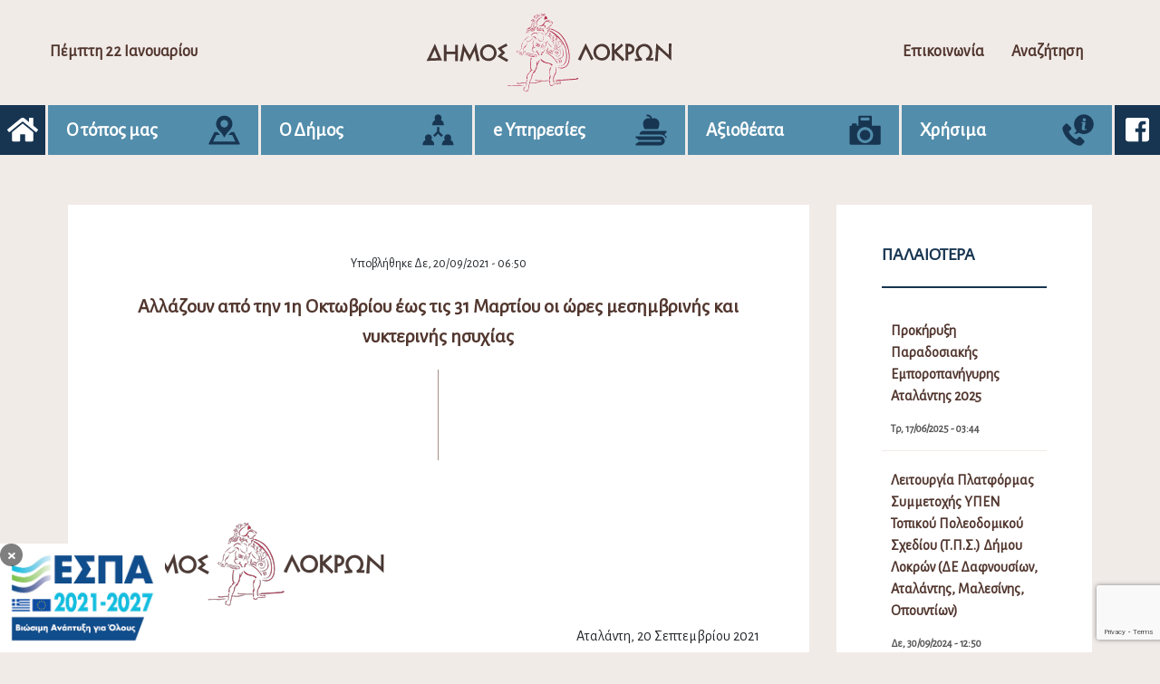

--- FILE ---
content_type: text/html; charset=UTF-8
request_url: https://dimos-lokron.gov.gr/allazoun-apo-tin-1i-oktovriou-eos-tis-31-martiou-oi-ores-mesimvrinis-kai-nykterinis-isychias/
body_size: 18092
content:

<!DOCTYPE html>
<html lang="el" class="no-js">
<head>
	<!-- Global site tag (gtag.js) - Google Analytics -->
	<script async src="https://www.googletagmanager.com/gtag/js?id=UA-169240877-1"></script>
	<script>
	  window.dataLayer = window.dataLayer || [];
	  function gtag(){dataLayer.push(arguments);}
	  gtag('js', new Date());

	  gtag('config', 'UA-169240877-1');
	</script>
    <meta charset="UTF-8">
    <meta name="viewport" content="width=device-width">
    <link rel="pingback" href="https://dimos-lokron.gov.gr/xmlrpc.php">
    <link rel="icon" href="https://dimos-lokron.gov.gr/wp-content/themes/egritosTpl/images/favicon.ico" type="image/x-icon" />
    <link href="https://fonts.googleapis.com/css?family=Alegreya+Sans&display=swap" rel="stylesheet">
    <script>var baseUrl = "https://dimos-lokron.gov.gr";</script>
    <script>(function(html){html.className = html.className.replace(/\bno-js\b/,'js')})(document.documentElement);</script>
<meta name='robots' content='index, follow, max-image-preview:large, max-snippet:-1, max-video-preview:-1' />
<script id="cookieyes" type="text/javascript" src="https://cdn-cookieyes.com/client_data/4993d047cb1e28c2e9af8768/script.js"></script>
	<!-- This site is optimized with the Yoast SEO plugin v26.6 - https://yoast.com/wordpress/plugins/seo/ -->
	<title>Αλλάζουν από την 1η Οκτωβρίου έως τις 31 Μαρτίου οι ώρες μεσημβρινής και νυκτερινής ησυχίας - Δήμος Λοκρών</title>
	<link rel="canonical" href="https://dimos-lokron.gov.gr/allazoun-apo-tin-1i-oktovriou-eos-tis-31-martiou-oi-ores-mesimvrinis-kai-nykterinis-isychias/" />
	<meta property="og:locale" content="el_GR" />
	<meta property="og:type" content="article" />
	<meta property="og:title" content="Αλλάζουν από την 1η Οκτωβρίου έως τις 31 Μαρτίου οι ώρες μεσημβρινής και νυκτερινής ησυχίας - Δήμος Λοκρών" />
	<meta property="og:description" content="                                                                                                              [&hellip;]" />
	<meta property="og:url" content="https://dimos-lokron.gov.gr/allazoun-apo-tin-1i-oktovriou-eos-tis-31-martiou-oi-ores-mesimvrinis-kai-nykterinis-isychias/" />
	<meta property="og:site_name" content="Δήμος Λοκρών" />
	<meta property="article:published_time" content="2021-09-20T15:50:39+00:00" />
	<meta property="og:image" content="https://dimos-lokron.gov.gr/wp-content/uploads/2021/07/lokroi-logo.png" />
	<meta name="author" content="Σαμπρίνα Τβισς" />
	<meta name="twitter:card" content="summary_large_image" />
	<meta name="twitter:label1" content="Συντάχθηκε από" />
	<meta name="twitter:data1" content="Σαμπρίνα Τβισς" />
	<script type="application/ld+json" class="yoast-schema-graph">{"@context":"https://schema.org","@graph":[{"@type":"Article","@id":"https://dimos-lokron.gov.gr/allazoun-apo-tin-1i-oktovriou-eos-tis-31-martiou-oi-ores-mesimvrinis-kai-nykterinis-isychias/#article","isPartOf":{"@id":"https://dimos-lokron.gov.gr/allazoun-apo-tin-1i-oktovriou-eos-tis-31-martiou-oi-ores-mesimvrinis-kai-nykterinis-isychias/"},"author":{"name":"Σαμπρίνα Τβισς","@id":"https://dimos-lokron.gov.gr/#/schema/person/ea9e809e3f0e86aaeb9d78deff20afb5"},"headline":"Αλλάζουν από την 1η Οκτωβρίου έως τις 31 Μαρτίου οι ώρες μεσημβρινής και νυκτερινής ησυχίας","datePublished":"2021-09-20T15:50:39+00:00","mainEntityOfPage":{"@id":"https://dimos-lokron.gov.gr/allazoun-apo-tin-1i-oktovriou-eos-tis-31-martiou-oi-ores-mesimvrinis-kai-nykterinis-isychias/"},"wordCount":2,"publisher":{"@id":"https://dimos-lokron.gov.gr/#organization"},"image":{"@id":"https://dimos-lokron.gov.gr/allazoun-apo-tin-1i-oktovriou-eos-tis-31-martiou-oi-ores-mesimvrinis-kai-nykterinis-isychias/#primaryimage"},"thumbnailUrl":"https://dimos-lokron.gov.gr/wp-content/uploads/2021/07/lokroi-logo.png","articleSection":["Ανακοινώσεις"],"inLanguage":"el"},{"@type":"WebPage","@id":"https://dimos-lokron.gov.gr/allazoun-apo-tin-1i-oktovriou-eos-tis-31-martiou-oi-ores-mesimvrinis-kai-nykterinis-isychias/","url":"https://dimos-lokron.gov.gr/allazoun-apo-tin-1i-oktovriou-eos-tis-31-martiou-oi-ores-mesimvrinis-kai-nykterinis-isychias/","name":"Αλλάζουν από την 1η Οκτωβρίου έως τις 31 Μαρτίου οι ώρες μεσημβρινής και νυκτερινής ησυχίας - Δήμος Λοκρών","isPartOf":{"@id":"https://dimos-lokron.gov.gr/#website"},"primaryImageOfPage":{"@id":"https://dimos-lokron.gov.gr/allazoun-apo-tin-1i-oktovriou-eos-tis-31-martiou-oi-ores-mesimvrinis-kai-nykterinis-isychias/#primaryimage"},"image":{"@id":"https://dimos-lokron.gov.gr/allazoun-apo-tin-1i-oktovriou-eos-tis-31-martiou-oi-ores-mesimvrinis-kai-nykterinis-isychias/#primaryimage"},"thumbnailUrl":"https://dimos-lokron.gov.gr/wp-content/uploads/2021/07/lokroi-logo.png","datePublished":"2021-09-20T15:50:39+00:00","breadcrumb":{"@id":"https://dimos-lokron.gov.gr/allazoun-apo-tin-1i-oktovriou-eos-tis-31-martiou-oi-ores-mesimvrinis-kai-nykterinis-isychias/#breadcrumb"},"inLanguage":"el","potentialAction":[{"@type":"ReadAction","target":["https://dimos-lokron.gov.gr/allazoun-apo-tin-1i-oktovriou-eos-tis-31-martiou-oi-ores-mesimvrinis-kai-nykterinis-isychias/"]}]},{"@type":"ImageObject","inLanguage":"el","@id":"https://dimos-lokron.gov.gr/allazoun-apo-tin-1i-oktovriou-eos-tis-31-martiou-oi-ores-mesimvrinis-kai-nykterinis-isychias/#primaryimage","url":"https://dimos-lokron.gov.gr/wp-content/uploads/2021/07/lokroi-logo.png","contentUrl":"https://dimos-lokron.gov.gr/wp-content/uploads/2021/07/lokroi-logo.png","width":300,"height":102},{"@type":"BreadcrumbList","@id":"https://dimos-lokron.gov.gr/allazoun-apo-tin-1i-oktovriou-eos-tis-31-martiou-oi-ores-mesimvrinis-kai-nykterinis-isychias/#breadcrumb","itemListElement":[{"@type":"ListItem","position":1,"name":"Home","item":"https://dimos-lokron.gov.gr/"},{"@type":"ListItem","position":2,"name":"Αλλάζουν από την 1η Οκτωβρίου έως τις 31 Μαρτίου οι ώρες μεσημβρινής και νυκτερινής ησυχίας"}]},{"@type":"WebSite","@id":"https://dimos-lokron.gov.gr/#website","url":"https://dimos-lokron.gov.gr/","name":"Δήμος Λοκρών","description":"","publisher":{"@id":"https://dimos-lokron.gov.gr/#organization"},"potentialAction":[{"@type":"SearchAction","target":{"@type":"EntryPoint","urlTemplate":"https://dimos-lokron.gov.gr/?s={search_term_string}"},"query-input":{"@type":"PropertyValueSpecification","valueRequired":true,"valueName":"search_term_string"}}],"inLanguage":"el"},{"@type":"Organization","@id":"https://dimos-lokron.gov.gr/#organization","name":"Δήμος Λοκρών / Municipality of Lokroi","url":"https://dimos-lokron.gov.gr/","logo":{"@type":"ImageObject","inLanguage":"el","@id":"https://dimos-lokron.gov.gr/#/schema/logo/image/","url":"https://dimos-lokron.gov.gr/wp-content/uploads/2021/07/lokroi-logo.png","contentUrl":"https://dimos-lokron.gov.gr/wp-content/uploads/2021/07/lokroi-logo.png","width":300,"height":102,"caption":"Δήμος Λοκρών / Municipality of Lokroi"},"image":{"@id":"https://dimos-lokron.gov.gr/#/schema/logo/image/"}},{"@type":"Person","@id":"https://dimos-lokron.gov.gr/#/schema/person/ea9e809e3f0e86aaeb9d78deff20afb5","name":"Σαμπρίνα Τβισς","image":{"@type":"ImageObject","inLanguage":"el","@id":"https://dimos-lokron.gov.gr/#/schema/person/image/","url":"https://secure.gravatar.com/avatar/114d9fea078707db9cc9436ce56de1f30dcdbbf37c241d1d4b46c43dd14c5270?s=96&d=mm&r=g","contentUrl":"https://secure.gravatar.com/avatar/114d9fea078707db9cc9436ce56de1f30dcdbbf37c241d1d4b46c43dd14c5270?s=96&d=mm&r=g","caption":"Σαμπρίνα Τβισς"},"url":"https://dimos-lokron.gov.gr/author/stwiss/"}]}</script>
	<!-- / Yoast SEO plugin. -->


<link rel="alternate" title="oEmbed (JSON)" type="application/json+oembed" href="https://dimos-lokron.gov.gr/wp-json/oembed/1.0/embed?url=https%3A%2F%2Fdimos-lokron.gov.gr%2Fallazoun-apo-tin-1i-oktovriou-eos-tis-31-martiou-oi-ores-mesimvrinis-kai-nykterinis-isychias%2F" />
<link rel="alternate" title="oEmbed (XML)" type="text/xml+oembed" href="https://dimos-lokron.gov.gr/wp-json/oembed/1.0/embed?url=https%3A%2F%2Fdimos-lokron.gov.gr%2Fallazoun-apo-tin-1i-oktovriou-eos-tis-31-martiou-oi-ores-mesimvrinis-kai-nykterinis-isychias%2F&#038;format=xml" />
<style id='wp-img-auto-sizes-contain-inline-css' type='text/css'>
img:is([sizes=auto i],[sizes^="auto," i]){contain-intrinsic-size:3000px 1500px}
/*# sourceURL=wp-img-auto-sizes-contain-inline-css */
</style>
<style id='wp-block-library-inline-css' type='text/css'>
:root{--wp-block-synced-color:#7a00df;--wp-block-synced-color--rgb:122,0,223;--wp-bound-block-color:var(--wp-block-synced-color);--wp-editor-canvas-background:#ddd;--wp-admin-theme-color:#007cba;--wp-admin-theme-color--rgb:0,124,186;--wp-admin-theme-color-darker-10:#006ba1;--wp-admin-theme-color-darker-10--rgb:0,107,160.5;--wp-admin-theme-color-darker-20:#005a87;--wp-admin-theme-color-darker-20--rgb:0,90,135;--wp-admin-border-width-focus:2px}@media (min-resolution:192dpi){:root{--wp-admin-border-width-focus:1.5px}}.wp-element-button{cursor:pointer}:root .has-very-light-gray-background-color{background-color:#eee}:root .has-very-dark-gray-background-color{background-color:#313131}:root .has-very-light-gray-color{color:#eee}:root .has-very-dark-gray-color{color:#313131}:root .has-vivid-green-cyan-to-vivid-cyan-blue-gradient-background{background:linear-gradient(135deg,#00d084,#0693e3)}:root .has-purple-crush-gradient-background{background:linear-gradient(135deg,#34e2e4,#4721fb 50%,#ab1dfe)}:root .has-hazy-dawn-gradient-background{background:linear-gradient(135deg,#faaca8,#dad0ec)}:root .has-subdued-olive-gradient-background{background:linear-gradient(135deg,#fafae1,#67a671)}:root .has-atomic-cream-gradient-background{background:linear-gradient(135deg,#fdd79a,#004a59)}:root .has-nightshade-gradient-background{background:linear-gradient(135deg,#330968,#31cdcf)}:root .has-midnight-gradient-background{background:linear-gradient(135deg,#020381,#2874fc)}:root{--wp--preset--font-size--normal:16px;--wp--preset--font-size--huge:42px}.has-regular-font-size{font-size:1em}.has-larger-font-size{font-size:2.625em}.has-normal-font-size{font-size:var(--wp--preset--font-size--normal)}.has-huge-font-size{font-size:var(--wp--preset--font-size--huge)}.has-text-align-center{text-align:center}.has-text-align-left{text-align:left}.has-text-align-right{text-align:right}.has-fit-text{white-space:nowrap!important}#end-resizable-editor-section{display:none}.aligncenter{clear:both}.items-justified-left{justify-content:flex-start}.items-justified-center{justify-content:center}.items-justified-right{justify-content:flex-end}.items-justified-space-between{justify-content:space-between}.screen-reader-text{border:0;clip-path:inset(50%);height:1px;margin:-1px;overflow:hidden;padding:0;position:absolute;width:1px;word-wrap:normal!important}.screen-reader-text:focus{background-color:#ddd;clip-path:none;color:#444;display:block;font-size:1em;height:auto;left:5px;line-height:normal;padding:15px 23px 14px;text-decoration:none;top:5px;width:auto;z-index:100000}html :where(.has-border-color){border-style:solid}html :where([style*=border-top-color]){border-top-style:solid}html :where([style*=border-right-color]){border-right-style:solid}html :where([style*=border-bottom-color]){border-bottom-style:solid}html :where([style*=border-left-color]){border-left-style:solid}html :where([style*=border-width]){border-style:solid}html :where([style*=border-top-width]){border-top-style:solid}html :where([style*=border-right-width]){border-right-style:solid}html :where([style*=border-bottom-width]){border-bottom-style:solid}html :where([style*=border-left-width]){border-left-style:solid}html :where(img[class*=wp-image-]){height:auto;max-width:100%}:where(figure){margin:0 0 1em}html :where(.is-position-sticky){--wp-admin--admin-bar--position-offset:var(--wp-admin--admin-bar--height,0px)}@media screen and (max-width:600px){html :where(.is-position-sticky){--wp-admin--admin-bar--position-offset:0px}}

/*# sourceURL=wp-block-library-inline-css */
</style><style id='global-styles-inline-css' type='text/css'>
:root{--wp--preset--aspect-ratio--square: 1;--wp--preset--aspect-ratio--4-3: 4/3;--wp--preset--aspect-ratio--3-4: 3/4;--wp--preset--aspect-ratio--3-2: 3/2;--wp--preset--aspect-ratio--2-3: 2/3;--wp--preset--aspect-ratio--16-9: 16/9;--wp--preset--aspect-ratio--9-16: 9/16;--wp--preset--color--black: #000000;--wp--preset--color--cyan-bluish-gray: #abb8c3;--wp--preset--color--white: #ffffff;--wp--preset--color--pale-pink: #f78da7;--wp--preset--color--vivid-red: #cf2e2e;--wp--preset--color--luminous-vivid-orange: #ff6900;--wp--preset--color--luminous-vivid-amber: #fcb900;--wp--preset--color--light-green-cyan: #7bdcb5;--wp--preset--color--vivid-green-cyan: #00d084;--wp--preset--color--pale-cyan-blue: #8ed1fc;--wp--preset--color--vivid-cyan-blue: #0693e3;--wp--preset--color--vivid-purple: #9b51e0;--wp--preset--gradient--vivid-cyan-blue-to-vivid-purple: linear-gradient(135deg,rgb(6,147,227) 0%,rgb(155,81,224) 100%);--wp--preset--gradient--light-green-cyan-to-vivid-green-cyan: linear-gradient(135deg,rgb(122,220,180) 0%,rgb(0,208,130) 100%);--wp--preset--gradient--luminous-vivid-amber-to-luminous-vivid-orange: linear-gradient(135deg,rgb(252,185,0) 0%,rgb(255,105,0) 100%);--wp--preset--gradient--luminous-vivid-orange-to-vivid-red: linear-gradient(135deg,rgb(255,105,0) 0%,rgb(207,46,46) 100%);--wp--preset--gradient--very-light-gray-to-cyan-bluish-gray: linear-gradient(135deg,rgb(238,238,238) 0%,rgb(169,184,195) 100%);--wp--preset--gradient--cool-to-warm-spectrum: linear-gradient(135deg,rgb(74,234,220) 0%,rgb(151,120,209) 20%,rgb(207,42,186) 40%,rgb(238,44,130) 60%,rgb(251,105,98) 80%,rgb(254,248,76) 100%);--wp--preset--gradient--blush-light-purple: linear-gradient(135deg,rgb(255,206,236) 0%,rgb(152,150,240) 100%);--wp--preset--gradient--blush-bordeaux: linear-gradient(135deg,rgb(254,205,165) 0%,rgb(254,45,45) 50%,rgb(107,0,62) 100%);--wp--preset--gradient--luminous-dusk: linear-gradient(135deg,rgb(255,203,112) 0%,rgb(199,81,192) 50%,rgb(65,88,208) 100%);--wp--preset--gradient--pale-ocean: linear-gradient(135deg,rgb(255,245,203) 0%,rgb(182,227,212) 50%,rgb(51,167,181) 100%);--wp--preset--gradient--electric-grass: linear-gradient(135deg,rgb(202,248,128) 0%,rgb(113,206,126) 100%);--wp--preset--gradient--midnight: linear-gradient(135deg,rgb(2,3,129) 0%,rgb(40,116,252) 100%);--wp--preset--font-size--small: 13px;--wp--preset--font-size--medium: 20px;--wp--preset--font-size--large: 36px;--wp--preset--font-size--x-large: 42px;--wp--preset--spacing--20: 0.44rem;--wp--preset--spacing--30: 0.67rem;--wp--preset--spacing--40: 1rem;--wp--preset--spacing--50: 1.5rem;--wp--preset--spacing--60: 2.25rem;--wp--preset--spacing--70: 3.38rem;--wp--preset--spacing--80: 5.06rem;--wp--preset--shadow--natural: 6px 6px 9px rgba(0, 0, 0, 0.2);--wp--preset--shadow--deep: 12px 12px 50px rgba(0, 0, 0, 0.4);--wp--preset--shadow--sharp: 6px 6px 0px rgba(0, 0, 0, 0.2);--wp--preset--shadow--outlined: 6px 6px 0px -3px rgb(255, 255, 255), 6px 6px rgb(0, 0, 0);--wp--preset--shadow--crisp: 6px 6px 0px rgb(0, 0, 0);}:where(.is-layout-flex){gap: 0.5em;}:where(.is-layout-grid){gap: 0.5em;}body .is-layout-flex{display: flex;}.is-layout-flex{flex-wrap: wrap;align-items: center;}.is-layout-flex > :is(*, div){margin: 0;}body .is-layout-grid{display: grid;}.is-layout-grid > :is(*, div){margin: 0;}:where(.wp-block-columns.is-layout-flex){gap: 2em;}:where(.wp-block-columns.is-layout-grid){gap: 2em;}:where(.wp-block-post-template.is-layout-flex){gap: 1.25em;}:where(.wp-block-post-template.is-layout-grid){gap: 1.25em;}.has-black-color{color: var(--wp--preset--color--black) !important;}.has-cyan-bluish-gray-color{color: var(--wp--preset--color--cyan-bluish-gray) !important;}.has-white-color{color: var(--wp--preset--color--white) !important;}.has-pale-pink-color{color: var(--wp--preset--color--pale-pink) !important;}.has-vivid-red-color{color: var(--wp--preset--color--vivid-red) !important;}.has-luminous-vivid-orange-color{color: var(--wp--preset--color--luminous-vivid-orange) !important;}.has-luminous-vivid-amber-color{color: var(--wp--preset--color--luminous-vivid-amber) !important;}.has-light-green-cyan-color{color: var(--wp--preset--color--light-green-cyan) !important;}.has-vivid-green-cyan-color{color: var(--wp--preset--color--vivid-green-cyan) !important;}.has-pale-cyan-blue-color{color: var(--wp--preset--color--pale-cyan-blue) !important;}.has-vivid-cyan-blue-color{color: var(--wp--preset--color--vivid-cyan-blue) !important;}.has-vivid-purple-color{color: var(--wp--preset--color--vivid-purple) !important;}.has-black-background-color{background-color: var(--wp--preset--color--black) !important;}.has-cyan-bluish-gray-background-color{background-color: var(--wp--preset--color--cyan-bluish-gray) !important;}.has-white-background-color{background-color: var(--wp--preset--color--white) !important;}.has-pale-pink-background-color{background-color: var(--wp--preset--color--pale-pink) !important;}.has-vivid-red-background-color{background-color: var(--wp--preset--color--vivid-red) !important;}.has-luminous-vivid-orange-background-color{background-color: var(--wp--preset--color--luminous-vivid-orange) !important;}.has-luminous-vivid-amber-background-color{background-color: var(--wp--preset--color--luminous-vivid-amber) !important;}.has-light-green-cyan-background-color{background-color: var(--wp--preset--color--light-green-cyan) !important;}.has-vivid-green-cyan-background-color{background-color: var(--wp--preset--color--vivid-green-cyan) !important;}.has-pale-cyan-blue-background-color{background-color: var(--wp--preset--color--pale-cyan-blue) !important;}.has-vivid-cyan-blue-background-color{background-color: var(--wp--preset--color--vivid-cyan-blue) !important;}.has-vivid-purple-background-color{background-color: var(--wp--preset--color--vivid-purple) !important;}.has-black-border-color{border-color: var(--wp--preset--color--black) !important;}.has-cyan-bluish-gray-border-color{border-color: var(--wp--preset--color--cyan-bluish-gray) !important;}.has-white-border-color{border-color: var(--wp--preset--color--white) !important;}.has-pale-pink-border-color{border-color: var(--wp--preset--color--pale-pink) !important;}.has-vivid-red-border-color{border-color: var(--wp--preset--color--vivid-red) !important;}.has-luminous-vivid-orange-border-color{border-color: var(--wp--preset--color--luminous-vivid-orange) !important;}.has-luminous-vivid-amber-border-color{border-color: var(--wp--preset--color--luminous-vivid-amber) !important;}.has-light-green-cyan-border-color{border-color: var(--wp--preset--color--light-green-cyan) !important;}.has-vivid-green-cyan-border-color{border-color: var(--wp--preset--color--vivid-green-cyan) !important;}.has-pale-cyan-blue-border-color{border-color: var(--wp--preset--color--pale-cyan-blue) !important;}.has-vivid-cyan-blue-border-color{border-color: var(--wp--preset--color--vivid-cyan-blue) !important;}.has-vivid-purple-border-color{border-color: var(--wp--preset--color--vivid-purple) !important;}.has-vivid-cyan-blue-to-vivid-purple-gradient-background{background: var(--wp--preset--gradient--vivid-cyan-blue-to-vivid-purple) !important;}.has-light-green-cyan-to-vivid-green-cyan-gradient-background{background: var(--wp--preset--gradient--light-green-cyan-to-vivid-green-cyan) !important;}.has-luminous-vivid-amber-to-luminous-vivid-orange-gradient-background{background: var(--wp--preset--gradient--luminous-vivid-amber-to-luminous-vivid-orange) !important;}.has-luminous-vivid-orange-to-vivid-red-gradient-background{background: var(--wp--preset--gradient--luminous-vivid-orange-to-vivid-red) !important;}.has-very-light-gray-to-cyan-bluish-gray-gradient-background{background: var(--wp--preset--gradient--very-light-gray-to-cyan-bluish-gray) !important;}.has-cool-to-warm-spectrum-gradient-background{background: var(--wp--preset--gradient--cool-to-warm-spectrum) !important;}.has-blush-light-purple-gradient-background{background: var(--wp--preset--gradient--blush-light-purple) !important;}.has-blush-bordeaux-gradient-background{background: var(--wp--preset--gradient--blush-bordeaux) !important;}.has-luminous-dusk-gradient-background{background: var(--wp--preset--gradient--luminous-dusk) !important;}.has-pale-ocean-gradient-background{background: var(--wp--preset--gradient--pale-ocean) !important;}.has-electric-grass-gradient-background{background: var(--wp--preset--gradient--electric-grass) !important;}.has-midnight-gradient-background{background: var(--wp--preset--gradient--midnight) !important;}.has-small-font-size{font-size: var(--wp--preset--font-size--small) !important;}.has-medium-font-size{font-size: var(--wp--preset--font-size--medium) !important;}.has-large-font-size{font-size: var(--wp--preset--font-size--large) !important;}.has-x-large-font-size{font-size: var(--wp--preset--font-size--x-large) !important;}
/*# sourceURL=global-styles-inline-css */
</style>

<style id='classic-theme-styles-inline-css' type='text/css'>
/*! This file is auto-generated */
.wp-block-button__link{color:#fff;background-color:#32373c;border-radius:9999px;box-shadow:none;text-decoration:none;padding:calc(.667em + 2px) calc(1.333em + 2px);font-size:1.125em}.wp-block-file__button{background:#32373c;color:#fff;text-decoration:none}
/*# sourceURL=/wp-includes/css/classic-themes.min.css */
</style>
<link rel='stylesheet' id='contact-form-7-css' href='https://dimos-lokron.gov.gr/wp-content/plugins/contact-form-7/includes/css/styles.css?ver=6.1.4' type='text/css' media='all' />
<link rel='stylesheet' id='style-all.min-css' href='https://dimos-lokron.gov.gr/wp-content/themes/egritosTpl/css/style-all.min.css?v=1.5.6&#038;ver=6.9' type='text/css' media='all' />
<link rel='stylesheet' id='jquery-ui.min-css' href='https://dimos-lokron.gov.gr/wp-content/themes/egritosTpl/cssDev/jquery-ui.min.css?ver=6.9' type='text/css' media='all' />
<script type="text/javascript" src="https://dimos-lokron.gov.gr/wp-content/themes/egritosTpl/js/jquery-3.3.1.min.js?ver=3.3.1" id="jquery-3.3.1.min-js"></script>
<link rel="https://api.w.org/" href="https://dimos-lokron.gov.gr/wp-json/" /><link rel="alternate" title="JSON" type="application/json" href="https://dimos-lokron.gov.gr/wp-json/wp/v2/posts/7950" /><link rel="EditURI" type="application/rsd+xml" title="RSD" href="https://dimos-lokron.gov.gr/xmlrpc.php?rsd" />
<meta name="generator" content="WordPress 6.9" />
<link rel='shortlink' href='https://dimos-lokron.gov.gr/?p=7950' />
</head>
<body class="wp-singular post-template-default single single-post postid-7950 single-format-standard wp-theme-egritosTpl">

    <header>
        <div class="th-section">
            <div class="burger-menu">
                <i class="fas fa-bars fa-2x"></i>
            </div>
            <span class="curr-date">Πέμπτη 22 Ιανουαρίου</span>
            <div class="logo">
                <a href="https://dimos-lokron.gov.gr">
                    <img src="https://dimos-lokron.gov.gr/wp-content/themes/egritosTpl/images/logo.svg" alt="logo" />
                </a>
            </div>
            <div class="hr-section">
                <a href="https://dimos-lokron.gov.gr/forma-epikinonia">Επικοινωνία</a>
                <a href="https://dimos-lokron.gov.gr/anazitisi">Αναζήτηση</a>
            </div>
        </div>
        <div class="navigation-cont">
            <a class="nav-links" aria-label="Αρχική σελίδα" href="https://dimos-lokron.gov.gr"><i class="fas fa-home"></i></a>
            <ul id="menu-big-menu" class="header-menu"><li class="topos menu-item menu-item-type-custom menu-item-object-custom menu-item-has-children" id="menu-item-23"><span>Ο τόπος μας</span><svg version="1.1" id="Capa_19" xmlns="http://www.w3.org/2000/svg" xmlns:xlink="http://www.w3.org/1999/xlink" x="0px" y="0px"
	 width="622px" height="612px" viewBox="-4.5 0 622 612" enable-background="new -4.5 0 622 612" xml:space="preserve">
<g>
	<path d="M502.379,362.344l108.654,223.205c4.418,9.078-0.227,16.504-10.322,16.504H11.287c-10.096,0-14.741-7.426-10.321-16.504
		L109.62,362.344c1.729-3.55,6.375-6.455,10.322-6.455h47.044c2.871,0,6.749,1.797,8.628,3.968
		c6.32,7.305,12.759,14.441,19.179,21.505c6.098,6.704,22.228,23.497,28.308,30.448h-64.444c-3.949,0-8.595,2.905-10.322,6.456
		L86.358,546.133h439.279l-61.973-127.867c-1.728-3.551-6.373-6.456-10.322-6.456h-64.695c6.081-6.951,22.212-23.744,28.31-30.448
		c6.439-7.085,12.914-14.207,19.25-21.514c1.877-2.165,5.746-3.959,8.612-3.959h47.241
		C496.006,355.888,500.651,358.791,502.379,362.344z M465.741,189.807c0,121.963-101.533,144.837-149.285,262.043
		c-3.879,9.524-17.288,9.477-21.169-0.046c-43.076-105.676-129.875-134.655-146.482-228.798
		c-16.352-92.679,47.817-183.464,141.51-192.321C385.602,21.677,465.741,96.384,465.741,189.807z M381.256,189.807
		c0-41.628-33.744-75.374-75.374-75.374c-41.628,0-75.374,33.746-75.374,75.374s33.746,75.375,75.374,75.375
		C347.512,265.181,381.256,231.435,381.256,189.807z"/>
</g>
</svg>

<ul class="sub-menu">
<li class=" menu-item menu-item-type-post_type menu-item-object-page" id="menu-item-2753"><a href="https://dimos-lokron.gov.gr/diikitiki-dieresi/">Διοικητική Διαίρεση</a></li>
<li class=" menu-item menu-item-type-post_type menu-item-object-page" id="menu-item-565"><a href="https://dimos-lokron.gov.gr/archeologiko-mousio-atalantis/">Αρχαιολογικό Μουσείο Αταλάντης</a></li>
<li class=" menu-item menu-item-type-post_type menu-item-object-page" id="menu-item-32264"><a href="https://dimos-lokron.gov.gr/laografiko-mouseio-koinotitas-kalapodiou-dimou-lokron/">Λαογραφικό Μουσείο Κοινότητας Καλαποδίου Δήμου Λοκρών</a></li>
<li class=" menu-item menu-item-type-post_type menu-item-object-page" id="menu-item-567"><a href="https://dimos-lokron.gov.gr/eantios-vivliothiki-atalantis/">Αιάντειος Βιβλιοθήκη Αταλάντης</a></li>
<li class=" menu-item menu-item-type-post_type menu-item-object-page" id="menu-item-655"><a href="https://dimos-lokron.gov.gr/elegchomeni-kynigetiki-periochi/">Ε.Κ.Π. Αταλάντης</a></li>
<li class=" menu-item menu-item-type-post_type menu-item-object-page" id="menu-item-241"><a href="https://dimos-lokron.gov.gr/topika-proionta/">Τοπικά Προϊόντα</a></li>
</ul>
</li>
<li class="dioikisi menu-item menu-item-type-custom menu-item-object-custom menu-item-has-children" id="menu-item-24"><span>Ο Δήμος</span><svg version="1.1" id="Capa_16" xmlns="http://www.w3.org/2000/svg" xmlns:xlink="http://www.w3.org/1999/xlink" x="0px" y="0px"
	 width="612px" height="612px" viewBox="0 0 612 612" enable-background="new 0 0 612 612" xml:space="preserve">
<g>
	<g>
		<polygon points="326.472,336.112 326.472,249.562 282.23,249.562 282.23,335.883 210.222,407.893 241.505,439.175 304.264,376.42 
			367.522,439.236 398.709,407.856 		"/>
	</g>
</g>
<g>
	<g>
		<path d="M172.112,496.432c8.306-11.188,13.229-25.031,13.229-40.005c0-37.087-30.172-67.258-67.257-67.258
			c-37.087,0-67.257,30.172-67.257,67.258c0,15.01,4.945,28.884,13.286,40.085C30.862,511.041,7.555,544.23,7.555,582.777v17.504
			h221.293v-17.506C228.848,544.162,205.46,510.92,172.112,496.432z"/>
	</g>
</g>
<g>
	<g>
		<path d="M544.563,496.432c8.306-11.188,13.229-25.031,13.229-40.005c0-37.087-30.171-67.258-67.258-67.258
			c-37.086,0-67.257,30.171-67.257,67.258c0,15.01,4.944,28.884,13.285,40.085c-33.252,14.528-56.557,47.718-56.557,86.265v17.504
			h221.293v-17.506C601.298,544.162,577.911,510.92,544.563,496.432z"/>
	</g>
</g>
<g>
	<g>
		<path d="M358.397,112.262c8.306-11.188,13.229-25.031,13.229-40.005C371.625,35.171,341.453,5,304.367,5
			c-37.087,0-67.258,30.171-67.258,67.258c0,15.01,4.945,28.883,13.286,40.085c-33.252,14.527-56.558,47.718-56.558,86.263v17.504
			h221.293v-17.504h0.001C415.132,159.992,391.742,126.749,358.397,112.262z"/>
	</g>
</g>
</svg>

<ul class="sub-menu">
<li class=" menu-item menu-item-type-post_type menu-item-object-person" id="menu-item-341"><a href="https://dimos-lokron.gov.gr/person/athanasios-l-zekentes/">Ο Δήμαρχος</a></li>
<li class=" menu-item menu-item-type-taxonomy menu-item-object-cat-person" id="menu-item-46"><a href="https://dimos-lokron.gov.gr/cat-person/antidimarchi/">Αντιδήμαρχοι</a></li>
<li class=" menu-item menu-item-type-post_type menu-item-object-person" id="menu-item-1939"><a href="https://dimos-lokron.gov.gr/person/sabrina-tviss/">Γενική Γραμματέας</a></li>
<li class=" menu-item menu-item-type-post_type menu-item-object-page" id="menu-item-553"><a href="https://dimos-lokron.gov.gr/syllogika-organa/">Συλλογικά Όργανα</a></li>
<li class=" menu-item menu-item-type-custom menu-item-object-custom menu-item-has-children" id="menu-item-1918"><span>ΝΠΔΔ</span>
	<ul class="sub-menu">
<li class=" menu-item menu-item-type-taxonomy menu-item-object-category menu-item-has-children" id="menu-item-69"><a href="https://dimos-lokron.gov.gr/category/npdd/n-p-d-d-gia-ton-politismo-kai-ton-athlitismo-dimou-lokron/">Ν.Π.Δ.Δ. για τον Πολιτισμό και τον Αθλητισμό Δήμου Λοκρών</a>
		<ul class="sub-menu">
<li class=" menu-item menu-item-type-post_type menu-item-object-page" id="menu-item-206"><a href="https://dimos-lokron.gov.gr/athlitismos/">Αθλητισμός</a></li>
<li class=" menu-item menu-item-type-post_type menu-item-object-page" id="menu-item-633"><a href="https://dimos-lokron.gov.gr/kdap-dimou-lokron/">ΚΔΑΠ Δήμου Λοκρών</a></li>
		</ul>
</li>
<li class=" menu-item menu-item-type-taxonomy menu-item-object-category menu-item-has-children" id="menu-item-70"><a href="https://dimos-lokron.gov.gr/category/npdd/n-p-d-d-gia-tin-koinoniki-prostasia-kai-allilengyi-sto-dimo-lokron/">Ν.Π.Δ.Δ. για την Κοινωνική Προστασία και Αλληλεγγύη στο Δήμο Λοκρών</a>
		<ul class="sub-menu">
<li class=" menu-item menu-item-type-post_type menu-item-object-page" id="menu-item-564"><a href="https://dimos-lokron.gov.gr/k-a-p-i/">Κ.Α.Π.Η.</a></li>
		</ul>
</li>
<li class=" menu-item menu-item-type-taxonomy menu-item-object-category menu-item-has-children" id="menu-item-71"><a href="https://dimos-lokron.gov.gr/category/npdd/n-p-d-d-dimotiko-odeio-atalantis/">Ν.Π.Δ.Δ. Δημοτικό Ωδείο Αταλάντης</a>
		<ul class="sub-menu">
<li class=" menu-item menu-item-type-post_type menu-item-object-page" id="menu-item-566"><a href="https://dimos-lokron.gov.gr/dimotiko-odio-atalantis/">Δημοτικό Ωδείο Αταλάντης</a></li>
		</ul>
</li>
<li class=" menu-item menu-item-type-taxonomy menu-item-object-category" id="menu-item-72"><a href="https://dimos-lokron.gov.gr/category/npdd/protovathmia-scholiki-epitropi/">Πρωτοβάθμια Σχολική Επιτροπή</a></li>
<li class=" menu-item menu-item-type-taxonomy menu-item-object-category" id="menu-item-73"><a href="https://dimos-lokron.gov.gr/category/npdd/defterovathmia-scholiki-epitropi/">Δευτεροβάθμια Σχολική Επιτροπή</a></li>
	</ul>
</li>
<li class=" menu-item menu-item-type-custom menu-item-object-custom menu-item-has-children" id="menu-item-6027"><span>Κοινωνική Προστασία, Παιδεία, Πολιτισμός, Νεολαία</span>
	<ul class="sub-menu">
<li class=" menu-item menu-item-type-taxonomy menu-item-object-category" id="menu-item-61"><a href="https://dimos-lokron.gov.gr/category/koinoniki-prostasia-paideia-politismos-neolaia/koinoniki-pronoia/">Κοινωνική Πρόνοια - ΚΕΠ Υγείας</a></li>
<li class="has_submenu_w_image menu-item menu-item-type-custom menu-item-object-custom menu-item-has-children" id="menu-item-6662"><span>Κέντρο Κοινότητας</span>
		<ul class="sub-menu">
<li class="w_image menu-item menu-item-type-custom menu-item-object-custom" id="menu-item-6657"><a href="https://dimos-lokron.gov.gr/wp-content/uploads/2021/06/afisa_KK_diasindesimotita-scaled-1.jpg">Κέντρο Κοινότητας (εικόνα)</a></li>
<li class=" menu-item menu-item-type-post_type menu-item-object-page" id="menu-item-6652"><a href="https://dimos-lokron.gov.gr/liga-logia-gia-to-kentro-koinotitas/">Κέντρο Κοινότητας με Παράρτημα Ρομά</a></li>
<li class=" menu-item menu-item-type-custom menu-item-object-custom" id="menu-item-6659"><a href="https://dimos-lokron.gov.gr/epidoma">Επιδόματα</a></li>
<li class=" menu-item menu-item-type-taxonomy menu-item-object-category" id="menu-item-62"><a href="https://dimos-lokron.gov.gr/category/koinoniki-prostasia-paideia-politismos-neolaia/kentro-koinotitas-me-parartima-roma/">Δράσεις- Νέα του Κέντρου Κοινότητας με Παράρτημα Ρομά</a></li>
		</ul>
</li>
<li class=" menu-item menu-item-type-taxonomy menu-item-object-category" id="menu-item-63"><a href="https://dimos-lokron.gov.gr/category/koinoniki-prostasia-paideia-politismos-neolaia/voitheia-sto-spiti/">Βοήθεια στο Σπίτι</a></li>
<li class=" menu-item menu-item-type-taxonomy menu-item-object-category menu-item-has-children" id="menu-item-66"><a href="https://dimos-lokron.gov.gr/category/koinoniki-prostasia-paideia-politismos-neolaia/politismos/">Πολιτισμός</a>
		<ul class="sub-menu">
<li class=" menu-item menu-item-type-taxonomy menu-item-object-category" id="menu-item-67"><a href="https://dimos-lokron.gov.gr/category/koinoniki-prostasia-paideia-politismos-neolaia/neolaia/">Νεολαία</a></li>
<li class=" menu-item menu-item-type-taxonomy menu-item-object-category" id="menu-item-65"><a href="https://dimos-lokron.gov.gr/category/koinoniki-prostasia-paideia-politismos-neolaia/paideia-dia-viou-mathisi/">Παιδεία-Δια Βίου Μάθηση</a></li>
<li class=" menu-item menu-item-type-taxonomy menu-item-object-category" id="menu-item-64"><a href="https://dimos-lokron.gov.gr/category/koinoniki-prostasia-paideia-politismos-neolaia/symvouleftiki-psychokoinoniki-ypostirixi/">Συμβουλευτική-Ψυχοκοινωνική Υποστήριξη</a></li>
		</ul>
</li>
	</ul>
</li>
<li class=" menu-item menu-item-type-post_type menu-item-object-page" id="menu-item-2189"><a href="https://dimos-lokron.gov.gr/organogramma/">Οργανόγραμμα</a></li>
<li class=" menu-item menu-item-type-taxonomy menu-item-object-category" id="menu-item-40"><a href="https://dimos-lokron.gov.gr/category/politiki-prostasia/">Πολιτική Προστασία</a></li>
<li class=" menu-item menu-item-type-post_type menu-item-object-page menu-item-has-children" id="menu-item-1839"><a href="https://dimos-lokron.gov.gr/istoriko-tou-dimou/">Ιστορικό του Δήμου</a>
	<ul class="sub-menu">
<li class=" menu-item menu-item-type-post_type menu-item-object-page" id="menu-item-625"><a href="https://dimos-lokron.gov.gr/chorodies-atalantis/">Χορωδίες Αταλάντης</a></li>
	</ul>
</li>
<li class=" menu-item menu-item-type-post_type menu-item-object-page menu-item-has-children" id="menu-item-12165"><a href="https://dimos-lokron.gov.gr/keytoeu/">KEYtoEU – Ευρώπη για τους Πολίτες</a>
	<ul class="sub-menu">
<li class=" menu-item menu-item-type-taxonomy menu-item-object-category" id="menu-item-281"><a href="https://dimos-lokron.gov.gr/category/keytoeu-2/">KEYtoEU - Solidarity</a></li>
<li class=" menu-item menu-item-type-taxonomy menu-item-object-category" id="menu-item-246"><a href="https://dimos-lokron.gov.gr/category/keytoeu/keytoeu-atalanti/">KEYtoEU - Municipality of Lokroi</a></li>
	</ul>
</li>
</ul>
</li>
<li class="ipiresies menu-item menu-item-type-custom menu-item-object-custom menu-item-has-children" id="menu-item-25"><span>e Υπηρεσίες</span><svg version="1.1" id="Capa_18" xmlns="http://www.w3.org/2000/svg" xmlns:xlink="http://www.w3.org/1999/xlink" x="0px" y="0px"
	 width="612px" height="612px" viewBox="0 0 612 612" enable-background="new 0 0 612 612" xml:space="preserve">
<path d="M569.122,514.781c0-47.927-38.999-86.926-86.925-86.926H10.481v34.771c22.637,0,41.752,14.578,48.955,34.771h440.146v34.771
	H59.436c-7.203,20.191-26.318,34.77-48.955,34.77v34.771h471.717C530.123,601.707,569.122,562.708,569.122,514.781z"/>
<path d="M150.721,183.305c0,34.789,10.621,73.905,28.26,105.47h256.412c17.639-31.565,28.26-70.681,28.26-105.47
	c0-57.521-46.79-105.47-104.311-105.47c-12.455,0-24.334,2.802-35.816,7.04c-5.188-43.01-41.493-76.581-85.879-76.581h-17.386
	v34.771h17.386c24.914,0,45.744,17.584,50.883,40.977c-10.779-3.69-21.881-6.207-33.498-6.207
	C197.511,77.835,150.721,125.784,150.721,183.305z"/>
<path d="M603.893,358.315v-34.771H150.721c-38.352,0-69.541,31.189-69.541,69.541h401.018c48.361,0,89.877,28.576,109.489,69.54
	h12.206v-34.771c-19.169,0-34.771-15.601-34.771-34.77S584.724,358.315,603.893,358.315z"/>
</svg>

<ul class="sub-menu">
<li class=" menu-item menu-item-type-custom menu-item-object-custom" id="menu-item-580"><a href="/egwebapps">Ηλεκτρονικές Πληρωμές</a></li>
<li class=" menu-item menu-item-type-taxonomy menu-item-object-cat-eggrafo" id="menu-item-37"><a href="https://dimos-lokron.gov.gr/cat-eggrafo/engrafa-dikeologitika/">Έγγραφα / Δικαιολογητικά</a></li>
<li class=" menu-item menu-item-type-post_type menu-item-object-page" id="menu-item-2961"><a href="https://dimos-lokron.gov.gr/proypologismos/">Πορεία Προϋπολογισμού</a></li>
</ul>
</li>
<li class="tourismos menu-item menu-item-type-custom menu-item-object-custom menu-item-has-children" id="menu-item-26"><span>Αξιοθέατα</span><svg version="1.1" id="Capa_110" xmlns="http://www.w3.org/2000/svg" xmlns:xlink="http://www.w3.org/1999/xlink" x="0px" y="0px"
	 width="616.5px" height="582px" viewBox="0 20.5 616.5 582" enable-background="new 0 20.5 616.5 582" xml:space="preserve">
<g>
	<g>
		<path d="M585.778,225.702H440.126V69.111c0-25.257-0.669-35.602-25.926-35.602H204.899c-25.271,0-25.254,10.345-25.254,35.602
			v156.579h-30.957v-22.542c0-10.366-7.976-19.104-18.342-19.104H71.83c-10.366,0-19.233,8.738-19.233,19.104v22.4
			c-44.955,0-44.853,10.565-44.853,35.731v299.12c0,25.271,0.307,35.745,25.576,35.745h552.457
			c25.257,0,26.223-10.475,26.223-35.745V261.292C612,236.009,611.034,225.702,585.778,225.702z M220.194,89.671
			c0-10.379,8.428-18.807,18.807-18.807h140.697c10.393,0,18.808,8.428,18.808,18.807v16.868c0,10.367-8.415,18.794-18.808,18.794
			H239c-10.379,0-18.807-8.427-18.807-18.794V89.671z M309.549,567.409c-86.332,0-156.557-70.252-156.557-156.544
			c0-86.332,70.225-156.571,156.557-156.571c86.331,0,156.558,70.239,156.558,156.571
			C466.107,497.157,395.88,567.409,309.549,567.409z"/>
		<path d="M309.549,309.19c-56.047,0-101.662,45.603-101.662,101.675c0,56.059,45.615,101.635,101.662,101.635
			c56.06,0,101.675-45.563,101.675-101.635C411.21,354.793,365.609,309.19,309.549,309.19z"/>
	</g>
</g>
</svg>

<ul class="sub-menu">
<li class=" menu-item menu-item-type-custom menu-item-object-custom" id="menu-item-213"><a href="https://www.youtube.com/watch?v=I4Bfq8sOvaQ">Μήνυμα για την Τουριστική Περίοδο</a></li>
<li class=" menu-item menu-item-type-post_type menu-item-object-page" id="menu-item-644"><a href="https://dimos-lokron.gov.gr/sygkinonia-metakinisis/">Συγκοινωνία – Μετακινήσεις</a></li>
<li class=" menu-item menu-item-type-post_type menu-item-object-page" id="menu-item-647"><a href="https://dimos-lokron.gov.gr/diamoni/">Διαμονή</a></li>
<li class=" menu-item menu-item-type-post_type menu-item-object-page" id="menu-item-16495"><a href="https://dimos-lokron.gov.gr/estiasi/">Εστίαση</a></li>
<li class=" menu-item menu-item-type-post_type menu-item-object-page" id="menu-item-651"><a href="https://dimos-lokron.gov.gr/episkepsima-inopiia/">Επισκέψιμα Οινοποιεία</a></li>
<li class=" menu-item menu-item-type-post_type menu-item-object-page" id="menu-item-177"><a href="https://dimos-lokron.gov.gr/i-istoria-tou-topou-mas/">Η Ιστορία του τόπου μας</a></li>
<li class=" menu-item menu-item-type-post_type menu-item-object-page" id="menu-item-1830"><a href="https://dimos-lokron.gov.gr/ithi-ethima/">Ήθη &#038; Έθιμα</a></li>
<li class=" menu-item menu-item-type-post_type menu-item-object-page" id="menu-item-1920"><a href="https://dimos-lokron.gov.gr/fotografiko-yliko/">Φωτογραφικό Υλικό</a></li>
</ul>
</li>
<li class="epikoinonia menu-item menu-item-type-custom menu-item-object-custom menu-item-has-children" id="menu-item-27"><span>Χρήσιμα</span><svg version="1.1" id="Capa_17" xmlns="http://www.w3.org/2000/svg" xmlns:xlink="http://www.w3.org/1999/xlink" x="0px" y="0px"
	 width="607px" height="605px" viewBox="115.445 -4.86 607 605" enable-background="new 115.445 -4.86 607 605"
	 xml:space="preserve">
<g>
	<g>
		<path d="M476.343,438.068c-15.154-15.033-34.098-14.91-49.129,0c-11.488,11.365-22.976,22.732-34.342,34.465
			c-3.055,3.176-5.622,3.787-9.533,1.711c-7.455-4.033-15.276-7.334-22.487-11.732c-33.364-20.898-61.229-47.908-85.916-78.217
			c-12.344-15.154-23.221-31.164-30.798-49.375c-1.589-3.666-1.344-6.109,1.711-9.043c11.488-11.121,22.732-22.488,33.975-33.853
			c15.766-15.766,15.644-34.342-0.122-50.352c-8.921-9.043-17.965-17.965-27.009-27.009c-9.289-9.288-18.455-18.576-27.865-27.742
			c-15.154-14.91-34.098-14.91-49.13,0c-11.488,11.366-22.731,23.098-34.464,34.22c-10.877,10.388-16.499,22.976-17.599,37.764
			c-1.833,23.954,4.155,46.686,12.343,68.805c16.988,45.83,42.897,86.406,74.184,123.68
			c42.408,50.475,93.004,90.316,152.155,119.037c26.643,12.953,54.263,22.854,84.327,24.564c20.654,1.1,38.619-4.033,53.041-20.166
			c9.898-10.998,20.898-21.02,31.408-31.652c15.521-15.645,15.643-34.586,0.244-49.986
			C513.251,474.853,494.798,456.4,476.343,438.068z"/>
		<path d="M663.697,55.052c-73.205-73.206-191.875-73.206-265.08,0c-70.517,70.517-73.083,183.075-7.944,256.646l1.955,1.59
			c-7.088,15.275-19.31,34.098-38.619,43.629c-6.355,3.178-4.889,12.588,2.078,13.689c21.143,3.299,51.207-0.246,79.438-21.51
			l0.611,0.121c71.861,42.287,165.721,32.51,227.438-29.086C736.902,246.804,736.902,128.136,663.697,55.052z M539.162,71.795
			c16.865,0.122,30.309,13.81,30.186,30.92c-0.121,16.865-13.809,30.675-30.309,30.553c-16.986-0.122-30.797-14.055-30.553-31.042
			C508.486,85.239,522.296,71.673,539.162,71.795z M582.546,277.724c-0.611,2.689-2.322,5.377-4.277,7.333
			c-11.121,11.244-24.32,17.966-40.33,18.21c-7.455,0.121-14.91-0.123-22.242-1.223c-12.221-1.711-27.742-16.865-25.543-32.997
			c1.467-11,3.178-21.999,5.012-32.998c3.178-19.065,6.721-38.131,10.021-57.196c0.244-1.222,0.244-2.444,0.244-3.667
			c0-7.944-2.566-10.755-10.389-11.854c-3.422-0.489-6.844-0.733-10.021-1.833c-3.91-1.466-5.744-4.522-5.377-7.577
			c0.367-3.3,2.443-5.5,6.844-6.233c2.322-0.489,4.645-0.489,6.967-0.489c9.41,0,18.697,0,28.107,0c9.9,0,19.799,0,29.82,0
			c7.088,0,11.367,3.422,11.611,10.51c0.121,5.866-0.855,11.855-1.955,17.721c-3.912,21.876-7.945,43.63-11.979,65.384
			c-1.344,7.21-2.811,14.421-3.666,21.754c-0.367,3.422,0.123,7.21,0.979,10.51c1.221,4.522,4.521,7.088,9.166,6.6
			c3.91-0.489,7.699-1.833,11.365-3.178c2.934-1.1,5.621-3.177,8.555-4.399C580.103,270.147,583.769,273.08,582.546,277.724z"/>
	</g>
</g>
</svg>

<ul class="sub-menu">
<li class=" menu-item menu-item-type-post_type menu-item-object-page" id="menu-item-754"><a href="https://dimos-lokron.gov.gr/o-dimos-lokron/">Δείκτες</a></li>
<li class=" menu-item menu-item-type-taxonomy menu-item-object-cat-eggrafo" id="menu-item-38"><a href="https://dimos-lokron.gov.gr/cat-eggrafo/kanonismi-litourgias/">Κανονισμοί Λειτουργίας</a></li>
<li class=" menu-item menu-item-type-taxonomy menu-item-object-category" id="menu-item-43"><a href="https://dimos-lokron.gov.gr/category/digmatolipsia-nerou/">Ποιότητα Πόσιμου Νερού</a></li>
<li class=" menu-item menu-item-type-post_type menu-item-object-page" id="menu-item-660"><a href="https://dimos-lokron.gov.gr/epikinonia/">Τηλέφωνα Υπηρεσιών Δήμου Λοκρών</a></li>
<li class=" menu-item menu-item-type-post_type menu-item-object-page" id="menu-item-662"><a href="https://dimos-lokron.gov.gr/chrisima-tilefona/">Χρήσιμα Τηλέφωνα</a></li>
<li class=" menu-item menu-item-type-post_type menu-item-object-page" id="menu-item-664"><a href="https://dimos-lokron.gov.gr/chrisimi-syndesmi/">Χρήσιμοι Σύνδεσμοι</a></li>
</ul>
</li>
</ul>            <a class="nav-links" aria-label="Facebook" href="https://dimos-lokron.gov.gr"><i class="fab fa-facebook-square"></i></a>
        </div>
    </header>

    <div class="espa-wrapper">
        <input type="checkbox" id="close-espa" class="close-checkbox">
        <a href="https://dimos-lokron.gov.gr/espa-2021-2027/" class="espa-container">
            <label for="close-espa" class="close-btn">&times;</label>
            <img class="espa-logo" src="https://dimos-lokron.gov.gr/wp-content/uploads/2026/01/logo-ESPA_gr.jpg" alt="ESPA Logo">
        </a>
    </div>



<main class="egr-container row">
    <section class="col-xs-12 col-lg-9 ps">
        <div class="single-wrapper">
                            <div class="post-single">
                                        <span class="post-date">Υποβλήθηκε Δε, 20/09/2021 - 06:50</span>
                    <span class="post-title">Αλλάζουν από την 1η Οκτωβρίου έως τις 31 Μαρτίου οι ώρες μεσημβρινής και νυκτερινής ησυχίας</span>
                    <div class="prodia-metas">
                                                                                            </div>
                    <div class="post-content"><p>                                                                                                                                                               <img class="alignnone size-full wp-image-6825" src="https://dimos-lokron.gov.gr/wp-content/uploads/2021/07/lokroi-logo.png" alt="" width="300" height="102" /></p>
<p style="text-align: right;">Αταλάντη, 20 Σεπτεμβρίου 2021</p>
<p><strong> </strong></p>
<p style="text-align: center;"><strong>Αλλάζουν από την 1η Οκτωβρίου έως τις 31 Μαρτίου οι ώρες μεσημβρινής και νυκτερινής ησυχίας</strong></p>
<p>&nbsp;</p>
<p>Αλλάζουν, από την Παρασκευή 1η Οκτωβρίου, οι ώρες κοινής ησυχίας, καθώς τότε ξεκινά και επίσημα η χειμερινή περίοδος.</p>
<p>Η χειμερινή περίοδος λογίζεται το χρονικό διάστημα, από την 1 Οκτωβρίου έως την 31 Μαρτίου.</p>
<p>Συνεπώς οι ώρες κοινής ησυχίας την συγκεκριμένη περίοδο είναι από 15:30 έως 17:30 και από 22:00 έως 07:30.</p>
<p><strong>Τι απαγορεύεται να κάνετε κατά το ωράριο κοινής ησυχίας</strong></p>
<ul>
	<li>Εργασίες ή άλλες δραστηριότητες που δημιουργούν θόρυβο. Σε εξαιρετικές περιπτώσεις έκτακτης ανάγκης, που δεν επιδέχονται αναβολή, με ειδική αιτιολογημένη άδεια του διοικητή του οικείου Αστυνομικού Τμήματος μπορεί να επιτραπεί η εκτέλεση εργασίας, ιδίως κοινής ωφέλειας, που προκαλεί θόρυβο.</li>
	<li>Η λειτουργία κάθε μουσικού οργάνου ή συσκευής ραδιοφώνου, μαγνητοφώνου ή τηλεόραση σε υψηλή ένταση, οι φωνασκίες, οι θορυβώδεις χοροί και κάθε άλλη θορυβώδης εκδήλωση σε κατοικία ή άλλους ιδιωτικούς χώρους.</li>
	<li>Τα τραγούδια, οι φωνασκίες, η χρήση μουσικών οργάνων, η λειτουργία ραδιοφώνων, μαγνητοφώνων και τηλεοράσεων στους δρόμους, πλατείες και δημόσιους γενικά χώρους κατοικημένων περιοχών, καθώς και μέσα στα οχήματα μεταφοράς του κοινού.</li>
	<li>Τα θορυβώδη παίγνια σε καφενείο, σφαιριστήρια ή άλλα δημόσια κέντρα, καθώς και οι φωνασκίες και συζητήσεις σε υψηλό τόνο των θαμώνων των κέντρων αυτών.</li>
	<li>Οι θορυβώδεις συζητήσεις και διαπληκτισμοί σε σταθμούς αυτοκινήτων (λεωφορείων, ΤΑΞΙ, κ.λπ.), η φόρτωση ή εκφόρτωση εμπορευμάτων σε ή από φορτηγά αυτοκίνητα, που δημιουργεί θόρυβο, καθώς και η θορυβώδης λειτουργία της μηχανής τροχοφόρου, το οποίο είναι σε στάση.</li>
	<li>Η χρήση σειρήνων ή άλλων ηχητικών οργάνων ή συστημάτων ασφαλείας, χωρίς να συντρέχει λόγος έκτακτης ανάγκης, καθώς και η δοκιμαστική λειτουργία αυτών.</li>
</ul>
<p>&nbsp;</p></div>
                                    </div>
                    </div>
    </section>
    <div class="col-xs-12 col-lg-3 sidebar">
    <div class="prodia-side">
                    <div class="widget-title-wrapper">
                <span class="wt-title">Παλαιότερα</span>
            </div>
                            <a class="wp-single" href="https://dimos-lokron.gov.gr/prokiryxi-paradosiakis-eboropanigyris-atalantis/">
                    <span class="wp-title">Προκήρυξη Παραδοσιακής Εμποροπανήγυρης Αταλάντης 2025</span>
                    <span class="wp-date">Τρ, 17/06/2025 - 03:44</span>
                </a>
                        <a class="wp-single" href="https://dimos-lokron.gov.gr/leitourgia-platformas-symmetochis-ypen-topikou-poleodomikou-schediou-t-p-s-dimou-lokron-de-dafnousion-atalantis-malesinis-opountion/">
                    <span class="wp-title">Λειτουργία Πλατφόρμας Συμμετοχής ΥΠΕΝ Τοπικού Πολεοδομικού Σχεδίου (Τ.Π.Σ.) Δήμου Λοκρών (ΔΕ Δαφνουσίων, Αταλάντης, Μαλεσίνης, Οπουντίων)</span>
                    <span class="wp-date">Δε, 30/09/2024 - 12:50</span>
                </a>
                        <a class="wp-single" href="https://dimos-lokron.gov.gr/dimiourgia-mitroou-neon-me-skopo-tin-prokiryxi-eklogon-gia-tin-sygkrotisi-dimotikou-symvouliou-i-topikon-symvoulion-neon-sto-dimo-lokron/">
                    <span class="wp-title">Δημιουργία Μητρώου Νέων για τη συγκρότηση Δημοτικού Συμβουλίου Νέων στο Δήμο Λοκρών</span>
                    <span class="wp-date">Πα, 27/09/2024 - 01:41</span>
                </a>
                        <a class="wp-single" href="https://dimos-lokron.gov.gr/despozomena-kai-adespota-zoa-syntrofias-dikaiomata-ypochreoseis/">
                    <span class="wp-title">Δεσποζόμενα και Αδέσποτα Ζώα συντροφιάς Δικαιώματα – Υποχρεώσεις</span>
                    <span class="wp-date">Τρ, 04/06/2024 - 10:01</span>
                </a>
                        <a class="wp-single" href="https://dimos-lokron.gov.gr/prosorinoi-pinakes-katataxis-politon-laikon-agoron-dimou-lokron/">
                    <span class="wp-title">Προσωρινοί πίνακες κατάταξης πωλητών Λαϊκών  Αγορών Δήμου Λοκρών</span>
                    <span class="wp-date">Σα, 04/02/2023 - 06:16</span>
                </a>
                        <a class="wp-single" href="https://dimos-lokron.gov.gr/prosklisi-ekdilosis-endiaferontos-apodosis-thesis-stis-laikes-agores-tou-dimou-lokron/">
                    <span class="wp-title">Πρόσκληση Εκδήλωσης Ενδιαφέροντος απόδοσης θέσης στις Λαϊκές Αγορές του Δήμου Λοκρών</span>
                    <span class="wp-date">Δε, 19/12/2022 - 03:02</span>
                </a>
                        <a class="wp-single" href="https://dimos-lokron.gov.gr/epidotisi-prosorinis-stegasis-katoikon-pou-epligisan-apo-tis-pyrkagies-iouliou-avgoustou-2021-pou-ekdilothikan-se-perioches-tis-ellinikis-epikrateias-me-ti-morfi-epidotisis-enoikiou-sygkatoikisis/">
                    <span class="wp-title">Επιδότηση προσωρινής στέγασης κατοίκων που επλήγησαν από τις πυρκαγιές Ιουλίου/Αυγούστου 2021 που εκδηλώθηκαν σε περιοχές της Ελληνικής Επικράτειας, με τη μορφή επιδότησης ενοικίου/συγκατοίκησης.</span>
                    <span class="wp-date">Τρ, 21/09/2021 - 06:56</span>
                </a>
                        <a class="wp-single" href="https://dimos-lokron.gov.gr/antikatastasi-entypon-logariasmon-me-ilektronikous-aitisi-gia-tin-ilektroniki-paralavi-eidopoiiseon/">
                    <span class="wp-title">Αντικατάσταση έντυπων λογαριασμών με ηλεκτρονικούς-Αίτηση για την ηλεκτρονική παραλαβή ειδοποιήσεων</span>
                    <span class="wp-date">Τρ, 06/07/2021 - 03:10</span>
                </a>
                        <a class="wp-single" href="https://dimos-lokron.gov.gr/diadimotiki-synantisi-gia-koinonika-themata/">
                    <span class="wp-title">Διαδημοτική συνάντηση για κοινωνικά θέματα</span>
                    <span class="wp-date">Πε, 22/01/2026 - 01:53</span>
                </a>
                        <a class="wp-single" href="https://dimos-lokron.gov.gr/epikairopoiisi-ektaktou-deltiou-epikindynon-kairikon-fainomenon-2-2026/">
                    <span class="wp-title">ΕΠΙΚΑΙΡΟΠΟΙΗΣΗ ΕΚΤΑΚΤΟΥ ΔΕΛΤΙΟΥ ΕΠΙΚΙΝΔΥΝΩΝ ΚΑΙΡΙΚΩΝ ΦΑΙΝΟΜΕΝΩΝ 2/2026</span>
                    <span class="wp-date">Πε, 22/01/2026 - 11:23</span>
                </a>
                        <a class="wp-single" href="https://dimos-lokron.gov.gr/espa-2021-2027/">
                    <span class="wp-title">ΕΣΠΑ 2021-2027</span>
                    <span class="wp-date">Πε, 22/01/2026 - 10:20</span>
                </a>
                        <a class="wp-single" href="https://dimos-lokron.gov.gr/ethelontiki-aimodosia-stin-arkitsa-tou-dimou-lokron-2/">
                    <span class="wp-title">Εθελοντική αιμοδοσία στην Αρκίτσα του Δήμου Λοκρών</span>
                    <span class="wp-date">Τε, 21/01/2026 - 03:38</span>
                </a>
                        <a class="wp-single" href="https://dimos-lokron.gov.gr/epikairopoiisi-ektaktou-deltiou-epikindynon-kairikon-fainomenon-e-d-e-k-f-2-2026/">
                    <span class="wp-title">ΕΠΙΚΑΙΡΟΠΟΙΗΣΗ ΈΚΤΑΚΤΟΥ ΔΕΛΤΙΟΥ ΕΠΙΚΙΝΔΥΝΩΝ ΚΑΙΡΙΚΩΝ ΦΑΙΝΟΜΕΝΩΝ (Ε.Δ.Ε.Κ.Φ.) 2/2026</span>
                    <span class="wp-date">Τε, 21/01/2026 - 03:32</span>
                </a>
                        <a class="wp-single" href="https://dimos-lokron.gov.gr/kopi-tis-vasilopitas-tou-2026-sto-dimo-lokron/">
                    <span class="wp-title">Κοπή της Βασιλόπιτας του 2026 στο Δήμο Λοκρών</span>
                    <span class="wp-date">Τρ, 20/01/2026 - 03:39</span>
                </a>
                        <a class="wp-single" href="https://dimos-lokron.gov.gr/ektakto-deltio-epikindynon-kairikon-fainomenon-idiaitero-proeidopoiitiko-sima-4/">
                    <span class="wp-title">Έκτακτο Δελτίο Επικίνδυνων Καιρικών Φαινομένων &#8211; Ιδιαίτερο προειδοποιητικό σήμα</span>
                    <span class="wp-date">Τρ, 20/01/2026 - 03:22</span>
                </a>
                        <a class="wp-single" href="https://dimos-lokron.gov.gr/anakoinosi-yp-arithm-soch-1-2026-gia-tin-proslipsi-prosopikou-me-synapsi-symvasis-ergasias-orismenou-chronou/">
                    <span class="wp-title">ΑΝΑΚΟΙΝΩΣΗ υπ&#8217; αριθμ. ΣΟΧ 1/2026 για την πρόσληψη προσωπικού με σύναψη ΣΥΜΒΑΣΗΣ ΕΡΓΑΣΙΑΣ ΟΡΙΣΜΕΝΟΥ ΧΡΟΝΟΥ</span>
                    <span class="wp-date">Τρ, 20/01/2026 - 02:39</span>
                </a>
                        <a class="wp-single" href="https://dimos-lokron.gov.gr/proselkysi-epilogi-katanomi-stratiotikou-prosopikou-katathesi-deltiou-apografis-gennithenton-to-etos-2008-kai-2009/">
                    <span class="wp-title">Προσέλκυση &#8211; Επιλογή &#8211; Κατανομή Στρατιωτικού Προσωπικού (Κατάθεση Δελτίου, Απογραφής Γεννηθέντων το έτος 2008 ΚΑΙ 2009)</span>
                    <span class="wp-date">Τρ, 20/01/2026 - 09:50</span>
                </a>
                        <a class="wp-single" href="https://dimos-lokron.gov.gr/prosklisi-ekdilosis-endiaferontos-synergasias-me-enan-1-exoteriko-synergati-kladou-pe-farmakeftikis-eidikotitas-pe-farmakopoion/">
                    <span class="wp-title">Πρόσκληση Εκδήλωσης Ενδιαφέροντος Συνεργασίας με έναν (1) Εξωτερικό Συνεργάτη Κλάδου ΠΕ Φαρμακευτικής/Ειδικότητας ΠΕ Φαρμακοποιών</span>
                    <span class="wp-date">Δε, 19/01/2026 - 01:52</span>
                </a>
            </div>
    <section class="quick-access-wrapper">
    <div class="widget-title-wrapper">
        <span class="wt-title">Γρήγορη Πρόσβαση</span>
    </div>
                <a href="http://reg.services.gov.gr" class="ci-box govgr"><span>Έκδοση Πιστοποιητικών</span></a>
                    <a href="https://dimos-lokron.gov.gr/epikinonia/" class="ci-box xrisima-tilefwna"><span>Επικοινωνία</span></a>
                    <a href="https://dimos-lokron.gov.gr/pedia-politismos/" class="ci-box graduation-cap"><span>Παιδεία / Πολιτισμός</span></a>
                    <a href="https://dimos-lokron.gov.gr/chrisima-engrafa/" class="ci-box xrisima-eggrafa"><span>Χρήσιμα Έγγραφα</span></a>
                    <a href="https://dimos-lokron.gov.gr/chrisimi-syndesmi/" class="ci-box xrisimoi-syndesmoi"><span>Χρήσιμοι Σύνδεσμοι</span></a>
                    <a href="https://dimos-lokron.gov.gr/chrisima-tilefona/" class="ci-box xrisima-tilefwna"><span>Χρήσιμα Τηλέφωνα</span></a>
        </section></div></main>
<footer>
    <div class="footer-menu-left">
        <span class="footer-title">Επικοινωνία</span>
        <div class="fml-wrap">
            <div class="fml-image" style="background-image: url(https://dimos-lokron.gov.gr/wp-content/uploads/2020/04/footer-logo.svg)"></div>
            <div class="fml-content"><!-- wp:paragraph -->
<p>Για την ευκολότερη επικοινωνία σας με το Δήμο Λοκρών παραθέτουμε το e-mail του Δήμου.</p>
<!-- /wp:paragraph -->
<!-- wp:paragraph -->
<p>lokron@dimos-lokron.gov.gr</p>
<!-- /wp:paragraph -->
<!-- wp:paragraph -->
<p>Τηλεφωνικό Κέντρο - Πρωτόκολλο</p>
<!-- /wp:paragraph -->
<!-- wp:paragraph -->
<p>22333 50300, 22330 22374</p>
<p>Για θέματα Δημοτολογίου:</p>
<p><a href="mailto:dimotologio@dimos-lokron.gov.gr">dimotologio@dimos-lokron.gov.gr</a></p>
<!-- /wp:paragraph -->
<p>&nbsp;</p>
<!-- /wp:paragraph --></div>
        </div>
    </div>
    <div class="footer-menu-center">
        <span class="footer-title">Ενημέρωση Πολιτών</span>
        <div class="footer-menu-container"><ul id="menu-enimerosi-menu" class="footer-menu-1"><li id="menu-item-85" class="menu-item menu-item-type-custom menu-item-object-custom menu-item-85"><a href="/decisions/">Αποφάσεις Διαύγεια</a></li>
<li id="menu-item-2470" class="menu-item menu-item-type-taxonomy menu-item-object-category menu-item-2470"><a href="https://dimos-lokron.gov.gr/category/apofasis-d-s/">Αποφάσεις Δημάρχου &#8211; Δ.Σ. &#8211; Ε.Π.Ζ</a></li>
<li id="menu-item-86" class="menu-item menu-item-type-taxonomy menu-item-object-category menu-item-86"><a href="https://dimos-lokron.gov.gr/category/deltia-typou/">Δελτία Τύπου / Προσκλήσεις</a></li>
<li id="menu-item-214" class="menu-item menu-item-type-post_type_archive menu-item-object-prodia menu-item-214"><a href="https://dimos-lokron.gov.gr/prodia/">Προκηρύξεις / Διακηρύξεις</a></li>
<li id="menu-item-87" class="menu-item menu-item-type-taxonomy menu-item-object-category menu-item-87"><a href="https://dimos-lokron.gov.gr/category/proslipsis/">Προσλήψεις</a></li>
<li id="menu-item-10578" class="menu-item menu-item-type-post_type menu-item-object-post menu-item-10578"><a href="https://dimos-lokron.gov.gr/katagrafi-adespoton-zoon-sto-dimo-lokron/">Καταγραφή αδέσποτων ζώων στο Δήμο Λοκρών</a></li>
<li id="menu-item-25609" class="menu-item menu-item-type-post_type menu-item-object-post menu-item-25609"><a href="https://dimos-lokron.gov.gr/dimiourgia-mitroou-neon-me-skopo-tin-prokiryxi-eklogon-gia-tin-sygkrotisi-dimotikou-symvouliou-i-topikon-symvoulion-neon-sto-dimo-lokron/">Δημιουργία Μητρώου Νέων για τη συγκρότηση Δημοτικού Συμβουλίου Νέων στο Δήμο Λοκρών</a></li>
<li id="menu-item-29840" class="menu-item menu-item-type-post_type menu-item-object-post menu-item-29840"><a href="https://dimos-lokron.gov.gr/prokiryxi-paradosiakis-eboropanigyris-atalantis/">Προκήρυξη Παραδοσιακής Εμποροπανήγυρης Αταλάντης 2025</a></li>
</ul></div>    </div>
    <div class="footer-menu-center">
        <span class="footer-title">Οδηγός</span>
        <div class="footer-menu-container"><ul id="menu-odigos-menu" class="footer-menu-2"><li id="menu-item-743" class="menu-item menu-item-type-post_type menu-item-object-page menu-item-743"><a href="https://dimos-lokron.gov.gr/chrisima-engrafa/">Χρήσιμα Έγγραφα</a></li>
<li id="menu-item-745" class="menu-item menu-item-type-post_type menu-item-object-page menu-item-745"><a href="https://dimos-lokron.gov.gr/chrisima-tilefona/">Χρήσιμα Τηλέφωνα</a></li>
<li id="menu-item-744" class="menu-item menu-item-type-post_type menu-item-object-page menu-item-744"><a href="https://dimos-lokron.gov.gr/chrisimi-syndesmi/">Χρήσιμοι Σύνδεσμοι</a></li>
<li id="menu-item-2057" class="menu-item menu-item-type-taxonomy menu-item-object-category menu-item-2057"><a href="https://dimos-lokron.gov.gr/category/digmatolipsia-nerou/">Ποιότητα Πόσιμου Νερού</a></li>
<li id="menu-item-15590" class="menu-item menu-item-type-post_type menu-item-object-page menu-item-15590"><a href="https://dimos-lokron.gov.gr/dilosi-prosvasimotitas/">Δήλωση Προσβασιμότητας</a></li>
<li id="menu-item-11042" class="menu-item menu-item-type-post_type menu-item-object-post menu-item-11042"><a href="https://dimos-lokron.gov.gr/gdpr-epexergasia-prosopikon-dedomenon/">GDPR – ΕΠΕΞΕΡΓΑΣΙΑ ΠΡΟΣΩΠΙΚΩΝ ΔΕΔΟΜΕΝΩΝ</a></li>
</ul></div>    </div>
    <div class="footer-menu-right">
        <span class="footer-title">Γρήγορη Σύνδεση</span>
        <div class="fmr-banners">
            
                        <a
                            aria-label="fmr-single-label"
                            class="fmr-single"
                            href="https://diavgeia.gov.gr/"
                            target="_blank"                            style="background-image: url(https://dimos-lokron.gov.gr/wp-content/uploads/2019/12/diavgeia-ban.png); ">
                        </a>

                    
                        <a
                            aria-label="fmr-single-label"
                            class="fmr-single"
                            href="http://www.oaed.gr/"
                            target="_blank"                            style="background-image: url(https://dimos-lokron.gov.gr/wp-content/uploads/2019/12/oaed-ban.png); ">
                        </a>

                    
                        <a
                            aria-label="fmr-single-label"
                            class="fmr-single"
                            href="https://www.ypes.gr/"
                            target="_blank"                            style="background-image: url(https://dimos-lokron.gov.gr/wp-content/uploads/2019/12/ypes-ban.png); ">
                        </a>

                    
                        <a
                            aria-label="fmr-single-label"
                            class="fmr-single"
                            href="https://europa.eu/youreurope/citizens/index_el.htm"
                            target="_blank"                            style="background-image: url(https://dimos-lokron.gov.gr/wp-content/uploads/2019/12/europe-ban.png); ">
                        </a>

                    
                        <a
                            aria-label="fmr-single-label"
                            class="fmr-single"
                            href="http://www.kep.gov.gr/portal/page/portal/kep/"
                            target="_blank"                            style="background-image: url(https://dimos-lokron.gov.gr/wp-content/uploads/2019/12/kep-ban.png); ">
                        </a>

                    
                        <a
                            aria-label="fmr-single-label"
                            class="fmr-single"
                            href="https://pste.gov.gr/"
                            target="_blank"                            style="background-image: url(https://dimos-lokron.gov.gr/wp-content/uploads/2019/12/pse-ban.png); ">
                        </a>

                    
                        <a
                            aria-label="fmr-single-label"
                            class="fmr-single"
                            href="http://reg.services.gov.gr"
                            target="_blank"                            style="background-image: url(https://dimos-lokron.gov.gr/wp-content/uploads/2020/06/govgr1.jpg); ">
                        </a>

                    
                        <a
                            aria-label="fmr-single-label"
                            class="fmr-single"
                            href="https://www.youtube.com/watch?v=qtFq2DfL4cY"
                            target="_blank"                            style="background-image: url(https://dimos-lokron.gov.gr/wp-content/uploads/2021/03/200xronia_epanastasi-1.png); ">
                        </a>

                    
                        <a
                            aria-label="fmr-single-label"
                            class="fmr-single"
                            href="https://bit.ly/SmartCities_Citizens"
                            target="_blank"                            style="background-image: url(https://dimos-lokron.gov.gr/wp-content/uploads/2021/10/ΕΡΕΥΝΑ-ΨΗΦΙΑΚΗ-ΔΙΑΚΥΒΕΡΝΗΣΗ.jpg); ">
                        </a>

                    
                        <a
                            aria-label="fmr-single-label"
                            class="fmr-single"
                            href="https://linktr.ee/spotastray"
                            target="_blank"                            style="background-image: url(https://dimos-lokron.gov.gr/wp-content/uploads/2022/04/logo-αδέσποτα.jpg); ">
                        </a>

                    
                        <a
                            aria-label="fmr-single-label"
                            class="fmr-single"
                            href="https://key-to-eu.eu/"
                            target="_blank"                            style="background-image: url(https://dimos-lokron.gov.gr/wp-content/uploads/2022/07/Key.jpg); ">
                        </a>

                    
                        <a
                            aria-label="fmr-single-label"
                            class="fmr-single"
                            href="https://polsxedia.ypen.gov.gr/tpss/"
                            target="_blank"                            style="background-image: url(https://dimos-lokron.gov.gr/wp-content/uploads/2025/02/site-ypen-banner-2-3.jpg); ">
                        </a>

                            </div>
    </div>
</footer>
<div class="copyrights">
    <span>Copyright © 2019, Δήμος Λοκρών</span>
    <span>WEB DEVELOPMENT BY <a href="https://egritosgroup.gr/" target="_blank">EGRITOS GROUP</a> | <a href="http://www.circusdesignstudio.com/" target="_blank">WEB DESIGN BY CIRCUS DESIGN STUDIO</a></span>
</div>

<script type="speculationrules">
{"prefetch":[{"source":"document","where":{"and":[{"href_matches":"/*"},{"not":{"href_matches":["/wp-*.php","/wp-admin/*","/wp-content/uploads/*","/wp-content/*","/wp-content/plugins/*","/wp-content/themes/egritosTpl/*","/*\\?(.+)"]}},{"not":{"selector_matches":"a[rel~=\"nofollow\"]"}},{"not":{"selector_matches":".no-prefetch, .no-prefetch a"}}]},"eagerness":"conservative"}]}
</script>
<script>
              (function(e){
                  var el = document.createElement('script');
                  el.setAttribute('data-account', 'T7RdcyocrP');
                  el.setAttribute('src', 'https://cdn.userway.org/widget.js');
                  document.body.appendChild(el);
                })();
              </script><script type="text/javascript" src="https://dimos-lokron.gov.gr/wp-includes/js/dist/hooks.min.js?ver=dd5603f07f9220ed27f1" id="wp-hooks-js"></script>
<script type="text/javascript" src="https://dimos-lokron.gov.gr/wp-includes/js/dist/i18n.min.js?ver=c26c3dc7bed366793375" id="wp-i18n-js"></script>
<script type="text/javascript" id="wp-i18n-js-after">
/* <![CDATA[ */
wp.i18n.setLocaleData( { 'text direction\u0004ltr': [ 'ltr' ] } );
//# sourceURL=wp-i18n-js-after
/* ]]> */
</script>
<script type="text/javascript" src="https://dimos-lokron.gov.gr/wp-content/plugins/contact-form-7/includes/swv/js/index.js?ver=6.1.4" id="swv-js"></script>
<script type="text/javascript" id="contact-form-7-js-translations">
/* <![CDATA[ */
( function( domain, translations ) {
	var localeData = translations.locale_data[ domain ] || translations.locale_data.messages;
	localeData[""].domain = domain;
	wp.i18n.setLocaleData( localeData, domain );
} )( "contact-form-7", {"translation-revision-date":"2024-08-02 09:16:28+0000","generator":"GlotPress\/4.0.1","domain":"messages","locale_data":{"messages":{"":{"domain":"messages","plural-forms":"nplurals=2; plural=n != 1;","lang":"el_GR"},"This contact form is placed in the wrong place.":["\u0397 \u03c6\u03cc\u03c1\u03bc\u03b1 \u03b5\u03c0\u03b9\u03ba\u03bf\u03b9\u03bd\u03c9\u03bd\u03af\u03b1\u03c2 \u03b5\u03af\u03bd\u03b1\u03b9 \u03c3\u03b5 \u03bb\u03ac\u03b8\u03bf\u03c2 \u03b8\u03ad\u03c3\u03b7."],"Error:":["\u03a3\u03c6\u03ac\u03bb\u03bc\u03b1:"]}},"comment":{"reference":"includes\/js\/index.js"}} );
//# sourceURL=contact-form-7-js-translations
/* ]]> */
</script>
<script type="text/javascript" id="contact-form-7-js-before">
/* <![CDATA[ */
var wpcf7 = {
    "api": {
        "root": "https:\/\/dimos-lokron.gov.gr\/wp-json\/",
        "namespace": "contact-form-7\/v1"
    }
};
//# sourceURL=contact-form-7-js-before
/* ]]> */
</script>
<script type="text/javascript" src="https://dimos-lokron.gov.gr/wp-content/plugins/contact-form-7/includes/js/index.js?ver=6.1.4" id="contact-form-7-js"></script>
<script type="text/javascript" src="https://dimos-lokron.gov.gr/wp-content/themes/egritosTpl/js/egritos-all.js?ver=1.5.6" id="egritos-all-js"></script>
<script type="text/javascript" src="https://www.google.com/recaptcha/api.js?render=6LfvcNAeAAAAAC5GFc7ZK44X577ZvLlwvULdEYlC&amp;ver=3.0" id="google-recaptcha-js"></script>
<script type="text/javascript" src="https://dimos-lokron.gov.gr/wp-includes/js/dist/vendor/wp-polyfill.min.js?ver=3.15.0" id="wp-polyfill-js"></script>
<script type="text/javascript" id="wpcf7-recaptcha-js-before">
/* <![CDATA[ */
var wpcf7_recaptcha = {
    "sitekey": "6LfvcNAeAAAAAC5GFc7ZK44X577ZvLlwvULdEYlC",
    "actions": {
        "homepage": "homepage",
        "contactform": "contactform"
    }
};
//# sourceURL=wpcf7-recaptcha-js-before
/* ]]> */
</script>
<script type="text/javascript" src="https://dimos-lokron.gov.gr/wp-content/plugins/contact-form-7/modules/recaptcha/index.js?ver=6.1.4" id="wpcf7-recaptcha-js"></script>
</body>
</html>

--- FILE ---
content_type: text/html; charset=utf-8
request_url: https://www.google.com/recaptcha/api2/anchor?ar=1&k=6LfvcNAeAAAAAC5GFc7ZK44X577ZvLlwvULdEYlC&co=aHR0cHM6Ly9kaW1vcy1sb2tyb24uZ292LmdyOjQ0Mw..&hl=en&v=PoyoqOPhxBO7pBk68S4YbpHZ&size=invisible&anchor-ms=20000&execute-ms=30000&cb=61nkgbt51jgz
body_size: 48821
content:
<!DOCTYPE HTML><html dir="ltr" lang="en"><head><meta http-equiv="Content-Type" content="text/html; charset=UTF-8">
<meta http-equiv="X-UA-Compatible" content="IE=edge">
<title>reCAPTCHA</title>
<style type="text/css">
/* cyrillic-ext */
@font-face {
  font-family: 'Roboto';
  font-style: normal;
  font-weight: 400;
  font-stretch: 100%;
  src: url(//fonts.gstatic.com/s/roboto/v48/KFO7CnqEu92Fr1ME7kSn66aGLdTylUAMa3GUBHMdazTgWw.woff2) format('woff2');
  unicode-range: U+0460-052F, U+1C80-1C8A, U+20B4, U+2DE0-2DFF, U+A640-A69F, U+FE2E-FE2F;
}
/* cyrillic */
@font-face {
  font-family: 'Roboto';
  font-style: normal;
  font-weight: 400;
  font-stretch: 100%;
  src: url(//fonts.gstatic.com/s/roboto/v48/KFO7CnqEu92Fr1ME7kSn66aGLdTylUAMa3iUBHMdazTgWw.woff2) format('woff2');
  unicode-range: U+0301, U+0400-045F, U+0490-0491, U+04B0-04B1, U+2116;
}
/* greek-ext */
@font-face {
  font-family: 'Roboto';
  font-style: normal;
  font-weight: 400;
  font-stretch: 100%;
  src: url(//fonts.gstatic.com/s/roboto/v48/KFO7CnqEu92Fr1ME7kSn66aGLdTylUAMa3CUBHMdazTgWw.woff2) format('woff2');
  unicode-range: U+1F00-1FFF;
}
/* greek */
@font-face {
  font-family: 'Roboto';
  font-style: normal;
  font-weight: 400;
  font-stretch: 100%;
  src: url(//fonts.gstatic.com/s/roboto/v48/KFO7CnqEu92Fr1ME7kSn66aGLdTylUAMa3-UBHMdazTgWw.woff2) format('woff2');
  unicode-range: U+0370-0377, U+037A-037F, U+0384-038A, U+038C, U+038E-03A1, U+03A3-03FF;
}
/* math */
@font-face {
  font-family: 'Roboto';
  font-style: normal;
  font-weight: 400;
  font-stretch: 100%;
  src: url(//fonts.gstatic.com/s/roboto/v48/KFO7CnqEu92Fr1ME7kSn66aGLdTylUAMawCUBHMdazTgWw.woff2) format('woff2');
  unicode-range: U+0302-0303, U+0305, U+0307-0308, U+0310, U+0312, U+0315, U+031A, U+0326-0327, U+032C, U+032F-0330, U+0332-0333, U+0338, U+033A, U+0346, U+034D, U+0391-03A1, U+03A3-03A9, U+03B1-03C9, U+03D1, U+03D5-03D6, U+03F0-03F1, U+03F4-03F5, U+2016-2017, U+2034-2038, U+203C, U+2040, U+2043, U+2047, U+2050, U+2057, U+205F, U+2070-2071, U+2074-208E, U+2090-209C, U+20D0-20DC, U+20E1, U+20E5-20EF, U+2100-2112, U+2114-2115, U+2117-2121, U+2123-214F, U+2190, U+2192, U+2194-21AE, U+21B0-21E5, U+21F1-21F2, U+21F4-2211, U+2213-2214, U+2216-22FF, U+2308-230B, U+2310, U+2319, U+231C-2321, U+2336-237A, U+237C, U+2395, U+239B-23B7, U+23D0, U+23DC-23E1, U+2474-2475, U+25AF, U+25B3, U+25B7, U+25BD, U+25C1, U+25CA, U+25CC, U+25FB, U+266D-266F, U+27C0-27FF, U+2900-2AFF, U+2B0E-2B11, U+2B30-2B4C, U+2BFE, U+3030, U+FF5B, U+FF5D, U+1D400-1D7FF, U+1EE00-1EEFF;
}
/* symbols */
@font-face {
  font-family: 'Roboto';
  font-style: normal;
  font-weight: 400;
  font-stretch: 100%;
  src: url(//fonts.gstatic.com/s/roboto/v48/KFO7CnqEu92Fr1ME7kSn66aGLdTylUAMaxKUBHMdazTgWw.woff2) format('woff2');
  unicode-range: U+0001-000C, U+000E-001F, U+007F-009F, U+20DD-20E0, U+20E2-20E4, U+2150-218F, U+2190, U+2192, U+2194-2199, U+21AF, U+21E6-21F0, U+21F3, U+2218-2219, U+2299, U+22C4-22C6, U+2300-243F, U+2440-244A, U+2460-24FF, U+25A0-27BF, U+2800-28FF, U+2921-2922, U+2981, U+29BF, U+29EB, U+2B00-2BFF, U+4DC0-4DFF, U+FFF9-FFFB, U+10140-1018E, U+10190-1019C, U+101A0, U+101D0-101FD, U+102E0-102FB, U+10E60-10E7E, U+1D2C0-1D2D3, U+1D2E0-1D37F, U+1F000-1F0FF, U+1F100-1F1AD, U+1F1E6-1F1FF, U+1F30D-1F30F, U+1F315, U+1F31C, U+1F31E, U+1F320-1F32C, U+1F336, U+1F378, U+1F37D, U+1F382, U+1F393-1F39F, U+1F3A7-1F3A8, U+1F3AC-1F3AF, U+1F3C2, U+1F3C4-1F3C6, U+1F3CA-1F3CE, U+1F3D4-1F3E0, U+1F3ED, U+1F3F1-1F3F3, U+1F3F5-1F3F7, U+1F408, U+1F415, U+1F41F, U+1F426, U+1F43F, U+1F441-1F442, U+1F444, U+1F446-1F449, U+1F44C-1F44E, U+1F453, U+1F46A, U+1F47D, U+1F4A3, U+1F4B0, U+1F4B3, U+1F4B9, U+1F4BB, U+1F4BF, U+1F4C8-1F4CB, U+1F4D6, U+1F4DA, U+1F4DF, U+1F4E3-1F4E6, U+1F4EA-1F4ED, U+1F4F7, U+1F4F9-1F4FB, U+1F4FD-1F4FE, U+1F503, U+1F507-1F50B, U+1F50D, U+1F512-1F513, U+1F53E-1F54A, U+1F54F-1F5FA, U+1F610, U+1F650-1F67F, U+1F687, U+1F68D, U+1F691, U+1F694, U+1F698, U+1F6AD, U+1F6B2, U+1F6B9-1F6BA, U+1F6BC, U+1F6C6-1F6CF, U+1F6D3-1F6D7, U+1F6E0-1F6EA, U+1F6F0-1F6F3, U+1F6F7-1F6FC, U+1F700-1F7FF, U+1F800-1F80B, U+1F810-1F847, U+1F850-1F859, U+1F860-1F887, U+1F890-1F8AD, U+1F8B0-1F8BB, U+1F8C0-1F8C1, U+1F900-1F90B, U+1F93B, U+1F946, U+1F984, U+1F996, U+1F9E9, U+1FA00-1FA6F, U+1FA70-1FA7C, U+1FA80-1FA89, U+1FA8F-1FAC6, U+1FACE-1FADC, U+1FADF-1FAE9, U+1FAF0-1FAF8, U+1FB00-1FBFF;
}
/* vietnamese */
@font-face {
  font-family: 'Roboto';
  font-style: normal;
  font-weight: 400;
  font-stretch: 100%;
  src: url(//fonts.gstatic.com/s/roboto/v48/KFO7CnqEu92Fr1ME7kSn66aGLdTylUAMa3OUBHMdazTgWw.woff2) format('woff2');
  unicode-range: U+0102-0103, U+0110-0111, U+0128-0129, U+0168-0169, U+01A0-01A1, U+01AF-01B0, U+0300-0301, U+0303-0304, U+0308-0309, U+0323, U+0329, U+1EA0-1EF9, U+20AB;
}
/* latin-ext */
@font-face {
  font-family: 'Roboto';
  font-style: normal;
  font-weight: 400;
  font-stretch: 100%;
  src: url(//fonts.gstatic.com/s/roboto/v48/KFO7CnqEu92Fr1ME7kSn66aGLdTylUAMa3KUBHMdazTgWw.woff2) format('woff2');
  unicode-range: U+0100-02BA, U+02BD-02C5, U+02C7-02CC, U+02CE-02D7, U+02DD-02FF, U+0304, U+0308, U+0329, U+1D00-1DBF, U+1E00-1E9F, U+1EF2-1EFF, U+2020, U+20A0-20AB, U+20AD-20C0, U+2113, U+2C60-2C7F, U+A720-A7FF;
}
/* latin */
@font-face {
  font-family: 'Roboto';
  font-style: normal;
  font-weight: 400;
  font-stretch: 100%;
  src: url(//fonts.gstatic.com/s/roboto/v48/KFO7CnqEu92Fr1ME7kSn66aGLdTylUAMa3yUBHMdazQ.woff2) format('woff2');
  unicode-range: U+0000-00FF, U+0131, U+0152-0153, U+02BB-02BC, U+02C6, U+02DA, U+02DC, U+0304, U+0308, U+0329, U+2000-206F, U+20AC, U+2122, U+2191, U+2193, U+2212, U+2215, U+FEFF, U+FFFD;
}
/* cyrillic-ext */
@font-face {
  font-family: 'Roboto';
  font-style: normal;
  font-weight: 500;
  font-stretch: 100%;
  src: url(//fonts.gstatic.com/s/roboto/v48/KFO7CnqEu92Fr1ME7kSn66aGLdTylUAMa3GUBHMdazTgWw.woff2) format('woff2');
  unicode-range: U+0460-052F, U+1C80-1C8A, U+20B4, U+2DE0-2DFF, U+A640-A69F, U+FE2E-FE2F;
}
/* cyrillic */
@font-face {
  font-family: 'Roboto';
  font-style: normal;
  font-weight: 500;
  font-stretch: 100%;
  src: url(//fonts.gstatic.com/s/roboto/v48/KFO7CnqEu92Fr1ME7kSn66aGLdTylUAMa3iUBHMdazTgWw.woff2) format('woff2');
  unicode-range: U+0301, U+0400-045F, U+0490-0491, U+04B0-04B1, U+2116;
}
/* greek-ext */
@font-face {
  font-family: 'Roboto';
  font-style: normal;
  font-weight: 500;
  font-stretch: 100%;
  src: url(//fonts.gstatic.com/s/roboto/v48/KFO7CnqEu92Fr1ME7kSn66aGLdTylUAMa3CUBHMdazTgWw.woff2) format('woff2');
  unicode-range: U+1F00-1FFF;
}
/* greek */
@font-face {
  font-family: 'Roboto';
  font-style: normal;
  font-weight: 500;
  font-stretch: 100%;
  src: url(//fonts.gstatic.com/s/roboto/v48/KFO7CnqEu92Fr1ME7kSn66aGLdTylUAMa3-UBHMdazTgWw.woff2) format('woff2');
  unicode-range: U+0370-0377, U+037A-037F, U+0384-038A, U+038C, U+038E-03A1, U+03A3-03FF;
}
/* math */
@font-face {
  font-family: 'Roboto';
  font-style: normal;
  font-weight: 500;
  font-stretch: 100%;
  src: url(//fonts.gstatic.com/s/roboto/v48/KFO7CnqEu92Fr1ME7kSn66aGLdTylUAMawCUBHMdazTgWw.woff2) format('woff2');
  unicode-range: U+0302-0303, U+0305, U+0307-0308, U+0310, U+0312, U+0315, U+031A, U+0326-0327, U+032C, U+032F-0330, U+0332-0333, U+0338, U+033A, U+0346, U+034D, U+0391-03A1, U+03A3-03A9, U+03B1-03C9, U+03D1, U+03D5-03D6, U+03F0-03F1, U+03F4-03F5, U+2016-2017, U+2034-2038, U+203C, U+2040, U+2043, U+2047, U+2050, U+2057, U+205F, U+2070-2071, U+2074-208E, U+2090-209C, U+20D0-20DC, U+20E1, U+20E5-20EF, U+2100-2112, U+2114-2115, U+2117-2121, U+2123-214F, U+2190, U+2192, U+2194-21AE, U+21B0-21E5, U+21F1-21F2, U+21F4-2211, U+2213-2214, U+2216-22FF, U+2308-230B, U+2310, U+2319, U+231C-2321, U+2336-237A, U+237C, U+2395, U+239B-23B7, U+23D0, U+23DC-23E1, U+2474-2475, U+25AF, U+25B3, U+25B7, U+25BD, U+25C1, U+25CA, U+25CC, U+25FB, U+266D-266F, U+27C0-27FF, U+2900-2AFF, U+2B0E-2B11, U+2B30-2B4C, U+2BFE, U+3030, U+FF5B, U+FF5D, U+1D400-1D7FF, U+1EE00-1EEFF;
}
/* symbols */
@font-face {
  font-family: 'Roboto';
  font-style: normal;
  font-weight: 500;
  font-stretch: 100%;
  src: url(//fonts.gstatic.com/s/roboto/v48/KFO7CnqEu92Fr1ME7kSn66aGLdTylUAMaxKUBHMdazTgWw.woff2) format('woff2');
  unicode-range: U+0001-000C, U+000E-001F, U+007F-009F, U+20DD-20E0, U+20E2-20E4, U+2150-218F, U+2190, U+2192, U+2194-2199, U+21AF, U+21E6-21F0, U+21F3, U+2218-2219, U+2299, U+22C4-22C6, U+2300-243F, U+2440-244A, U+2460-24FF, U+25A0-27BF, U+2800-28FF, U+2921-2922, U+2981, U+29BF, U+29EB, U+2B00-2BFF, U+4DC0-4DFF, U+FFF9-FFFB, U+10140-1018E, U+10190-1019C, U+101A0, U+101D0-101FD, U+102E0-102FB, U+10E60-10E7E, U+1D2C0-1D2D3, U+1D2E0-1D37F, U+1F000-1F0FF, U+1F100-1F1AD, U+1F1E6-1F1FF, U+1F30D-1F30F, U+1F315, U+1F31C, U+1F31E, U+1F320-1F32C, U+1F336, U+1F378, U+1F37D, U+1F382, U+1F393-1F39F, U+1F3A7-1F3A8, U+1F3AC-1F3AF, U+1F3C2, U+1F3C4-1F3C6, U+1F3CA-1F3CE, U+1F3D4-1F3E0, U+1F3ED, U+1F3F1-1F3F3, U+1F3F5-1F3F7, U+1F408, U+1F415, U+1F41F, U+1F426, U+1F43F, U+1F441-1F442, U+1F444, U+1F446-1F449, U+1F44C-1F44E, U+1F453, U+1F46A, U+1F47D, U+1F4A3, U+1F4B0, U+1F4B3, U+1F4B9, U+1F4BB, U+1F4BF, U+1F4C8-1F4CB, U+1F4D6, U+1F4DA, U+1F4DF, U+1F4E3-1F4E6, U+1F4EA-1F4ED, U+1F4F7, U+1F4F9-1F4FB, U+1F4FD-1F4FE, U+1F503, U+1F507-1F50B, U+1F50D, U+1F512-1F513, U+1F53E-1F54A, U+1F54F-1F5FA, U+1F610, U+1F650-1F67F, U+1F687, U+1F68D, U+1F691, U+1F694, U+1F698, U+1F6AD, U+1F6B2, U+1F6B9-1F6BA, U+1F6BC, U+1F6C6-1F6CF, U+1F6D3-1F6D7, U+1F6E0-1F6EA, U+1F6F0-1F6F3, U+1F6F7-1F6FC, U+1F700-1F7FF, U+1F800-1F80B, U+1F810-1F847, U+1F850-1F859, U+1F860-1F887, U+1F890-1F8AD, U+1F8B0-1F8BB, U+1F8C0-1F8C1, U+1F900-1F90B, U+1F93B, U+1F946, U+1F984, U+1F996, U+1F9E9, U+1FA00-1FA6F, U+1FA70-1FA7C, U+1FA80-1FA89, U+1FA8F-1FAC6, U+1FACE-1FADC, U+1FADF-1FAE9, U+1FAF0-1FAF8, U+1FB00-1FBFF;
}
/* vietnamese */
@font-face {
  font-family: 'Roboto';
  font-style: normal;
  font-weight: 500;
  font-stretch: 100%;
  src: url(//fonts.gstatic.com/s/roboto/v48/KFO7CnqEu92Fr1ME7kSn66aGLdTylUAMa3OUBHMdazTgWw.woff2) format('woff2');
  unicode-range: U+0102-0103, U+0110-0111, U+0128-0129, U+0168-0169, U+01A0-01A1, U+01AF-01B0, U+0300-0301, U+0303-0304, U+0308-0309, U+0323, U+0329, U+1EA0-1EF9, U+20AB;
}
/* latin-ext */
@font-face {
  font-family: 'Roboto';
  font-style: normal;
  font-weight: 500;
  font-stretch: 100%;
  src: url(//fonts.gstatic.com/s/roboto/v48/KFO7CnqEu92Fr1ME7kSn66aGLdTylUAMa3KUBHMdazTgWw.woff2) format('woff2');
  unicode-range: U+0100-02BA, U+02BD-02C5, U+02C7-02CC, U+02CE-02D7, U+02DD-02FF, U+0304, U+0308, U+0329, U+1D00-1DBF, U+1E00-1E9F, U+1EF2-1EFF, U+2020, U+20A0-20AB, U+20AD-20C0, U+2113, U+2C60-2C7F, U+A720-A7FF;
}
/* latin */
@font-face {
  font-family: 'Roboto';
  font-style: normal;
  font-weight: 500;
  font-stretch: 100%;
  src: url(//fonts.gstatic.com/s/roboto/v48/KFO7CnqEu92Fr1ME7kSn66aGLdTylUAMa3yUBHMdazQ.woff2) format('woff2');
  unicode-range: U+0000-00FF, U+0131, U+0152-0153, U+02BB-02BC, U+02C6, U+02DA, U+02DC, U+0304, U+0308, U+0329, U+2000-206F, U+20AC, U+2122, U+2191, U+2193, U+2212, U+2215, U+FEFF, U+FFFD;
}
/* cyrillic-ext */
@font-face {
  font-family: 'Roboto';
  font-style: normal;
  font-weight: 900;
  font-stretch: 100%;
  src: url(//fonts.gstatic.com/s/roboto/v48/KFO7CnqEu92Fr1ME7kSn66aGLdTylUAMa3GUBHMdazTgWw.woff2) format('woff2');
  unicode-range: U+0460-052F, U+1C80-1C8A, U+20B4, U+2DE0-2DFF, U+A640-A69F, U+FE2E-FE2F;
}
/* cyrillic */
@font-face {
  font-family: 'Roboto';
  font-style: normal;
  font-weight: 900;
  font-stretch: 100%;
  src: url(//fonts.gstatic.com/s/roboto/v48/KFO7CnqEu92Fr1ME7kSn66aGLdTylUAMa3iUBHMdazTgWw.woff2) format('woff2');
  unicode-range: U+0301, U+0400-045F, U+0490-0491, U+04B0-04B1, U+2116;
}
/* greek-ext */
@font-face {
  font-family: 'Roboto';
  font-style: normal;
  font-weight: 900;
  font-stretch: 100%;
  src: url(//fonts.gstatic.com/s/roboto/v48/KFO7CnqEu92Fr1ME7kSn66aGLdTylUAMa3CUBHMdazTgWw.woff2) format('woff2');
  unicode-range: U+1F00-1FFF;
}
/* greek */
@font-face {
  font-family: 'Roboto';
  font-style: normal;
  font-weight: 900;
  font-stretch: 100%;
  src: url(//fonts.gstatic.com/s/roboto/v48/KFO7CnqEu92Fr1ME7kSn66aGLdTylUAMa3-UBHMdazTgWw.woff2) format('woff2');
  unicode-range: U+0370-0377, U+037A-037F, U+0384-038A, U+038C, U+038E-03A1, U+03A3-03FF;
}
/* math */
@font-face {
  font-family: 'Roboto';
  font-style: normal;
  font-weight: 900;
  font-stretch: 100%;
  src: url(//fonts.gstatic.com/s/roboto/v48/KFO7CnqEu92Fr1ME7kSn66aGLdTylUAMawCUBHMdazTgWw.woff2) format('woff2');
  unicode-range: U+0302-0303, U+0305, U+0307-0308, U+0310, U+0312, U+0315, U+031A, U+0326-0327, U+032C, U+032F-0330, U+0332-0333, U+0338, U+033A, U+0346, U+034D, U+0391-03A1, U+03A3-03A9, U+03B1-03C9, U+03D1, U+03D5-03D6, U+03F0-03F1, U+03F4-03F5, U+2016-2017, U+2034-2038, U+203C, U+2040, U+2043, U+2047, U+2050, U+2057, U+205F, U+2070-2071, U+2074-208E, U+2090-209C, U+20D0-20DC, U+20E1, U+20E5-20EF, U+2100-2112, U+2114-2115, U+2117-2121, U+2123-214F, U+2190, U+2192, U+2194-21AE, U+21B0-21E5, U+21F1-21F2, U+21F4-2211, U+2213-2214, U+2216-22FF, U+2308-230B, U+2310, U+2319, U+231C-2321, U+2336-237A, U+237C, U+2395, U+239B-23B7, U+23D0, U+23DC-23E1, U+2474-2475, U+25AF, U+25B3, U+25B7, U+25BD, U+25C1, U+25CA, U+25CC, U+25FB, U+266D-266F, U+27C0-27FF, U+2900-2AFF, U+2B0E-2B11, U+2B30-2B4C, U+2BFE, U+3030, U+FF5B, U+FF5D, U+1D400-1D7FF, U+1EE00-1EEFF;
}
/* symbols */
@font-face {
  font-family: 'Roboto';
  font-style: normal;
  font-weight: 900;
  font-stretch: 100%;
  src: url(//fonts.gstatic.com/s/roboto/v48/KFO7CnqEu92Fr1ME7kSn66aGLdTylUAMaxKUBHMdazTgWw.woff2) format('woff2');
  unicode-range: U+0001-000C, U+000E-001F, U+007F-009F, U+20DD-20E0, U+20E2-20E4, U+2150-218F, U+2190, U+2192, U+2194-2199, U+21AF, U+21E6-21F0, U+21F3, U+2218-2219, U+2299, U+22C4-22C6, U+2300-243F, U+2440-244A, U+2460-24FF, U+25A0-27BF, U+2800-28FF, U+2921-2922, U+2981, U+29BF, U+29EB, U+2B00-2BFF, U+4DC0-4DFF, U+FFF9-FFFB, U+10140-1018E, U+10190-1019C, U+101A0, U+101D0-101FD, U+102E0-102FB, U+10E60-10E7E, U+1D2C0-1D2D3, U+1D2E0-1D37F, U+1F000-1F0FF, U+1F100-1F1AD, U+1F1E6-1F1FF, U+1F30D-1F30F, U+1F315, U+1F31C, U+1F31E, U+1F320-1F32C, U+1F336, U+1F378, U+1F37D, U+1F382, U+1F393-1F39F, U+1F3A7-1F3A8, U+1F3AC-1F3AF, U+1F3C2, U+1F3C4-1F3C6, U+1F3CA-1F3CE, U+1F3D4-1F3E0, U+1F3ED, U+1F3F1-1F3F3, U+1F3F5-1F3F7, U+1F408, U+1F415, U+1F41F, U+1F426, U+1F43F, U+1F441-1F442, U+1F444, U+1F446-1F449, U+1F44C-1F44E, U+1F453, U+1F46A, U+1F47D, U+1F4A3, U+1F4B0, U+1F4B3, U+1F4B9, U+1F4BB, U+1F4BF, U+1F4C8-1F4CB, U+1F4D6, U+1F4DA, U+1F4DF, U+1F4E3-1F4E6, U+1F4EA-1F4ED, U+1F4F7, U+1F4F9-1F4FB, U+1F4FD-1F4FE, U+1F503, U+1F507-1F50B, U+1F50D, U+1F512-1F513, U+1F53E-1F54A, U+1F54F-1F5FA, U+1F610, U+1F650-1F67F, U+1F687, U+1F68D, U+1F691, U+1F694, U+1F698, U+1F6AD, U+1F6B2, U+1F6B9-1F6BA, U+1F6BC, U+1F6C6-1F6CF, U+1F6D3-1F6D7, U+1F6E0-1F6EA, U+1F6F0-1F6F3, U+1F6F7-1F6FC, U+1F700-1F7FF, U+1F800-1F80B, U+1F810-1F847, U+1F850-1F859, U+1F860-1F887, U+1F890-1F8AD, U+1F8B0-1F8BB, U+1F8C0-1F8C1, U+1F900-1F90B, U+1F93B, U+1F946, U+1F984, U+1F996, U+1F9E9, U+1FA00-1FA6F, U+1FA70-1FA7C, U+1FA80-1FA89, U+1FA8F-1FAC6, U+1FACE-1FADC, U+1FADF-1FAE9, U+1FAF0-1FAF8, U+1FB00-1FBFF;
}
/* vietnamese */
@font-face {
  font-family: 'Roboto';
  font-style: normal;
  font-weight: 900;
  font-stretch: 100%;
  src: url(//fonts.gstatic.com/s/roboto/v48/KFO7CnqEu92Fr1ME7kSn66aGLdTylUAMa3OUBHMdazTgWw.woff2) format('woff2');
  unicode-range: U+0102-0103, U+0110-0111, U+0128-0129, U+0168-0169, U+01A0-01A1, U+01AF-01B0, U+0300-0301, U+0303-0304, U+0308-0309, U+0323, U+0329, U+1EA0-1EF9, U+20AB;
}
/* latin-ext */
@font-face {
  font-family: 'Roboto';
  font-style: normal;
  font-weight: 900;
  font-stretch: 100%;
  src: url(//fonts.gstatic.com/s/roboto/v48/KFO7CnqEu92Fr1ME7kSn66aGLdTylUAMa3KUBHMdazTgWw.woff2) format('woff2');
  unicode-range: U+0100-02BA, U+02BD-02C5, U+02C7-02CC, U+02CE-02D7, U+02DD-02FF, U+0304, U+0308, U+0329, U+1D00-1DBF, U+1E00-1E9F, U+1EF2-1EFF, U+2020, U+20A0-20AB, U+20AD-20C0, U+2113, U+2C60-2C7F, U+A720-A7FF;
}
/* latin */
@font-face {
  font-family: 'Roboto';
  font-style: normal;
  font-weight: 900;
  font-stretch: 100%;
  src: url(//fonts.gstatic.com/s/roboto/v48/KFO7CnqEu92Fr1ME7kSn66aGLdTylUAMa3yUBHMdazQ.woff2) format('woff2');
  unicode-range: U+0000-00FF, U+0131, U+0152-0153, U+02BB-02BC, U+02C6, U+02DA, U+02DC, U+0304, U+0308, U+0329, U+2000-206F, U+20AC, U+2122, U+2191, U+2193, U+2212, U+2215, U+FEFF, U+FFFD;
}

</style>
<link rel="stylesheet" type="text/css" href="https://www.gstatic.com/recaptcha/releases/PoyoqOPhxBO7pBk68S4YbpHZ/styles__ltr.css">
<script nonce="_cy_esbyUBx9nk_he_1HTA" type="text/javascript">window['__recaptcha_api'] = 'https://www.google.com/recaptcha/api2/';</script>
<script type="text/javascript" src="https://www.gstatic.com/recaptcha/releases/PoyoqOPhxBO7pBk68S4YbpHZ/recaptcha__en.js" nonce="_cy_esbyUBx9nk_he_1HTA">
      
    </script></head>
<body><div id="rc-anchor-alert" class="rc-anchor-alert"></div>
<input type="hidden" id="recaptcha-token" value="[base64]">
<script type="text/javascript" nonce="_cy_esbyUBx9nk_he_1HTA">
      recaptcha.anchor.Main.init("[\x22ainput\x22,[\x22bgdata\x22,\x22\x22,\[base64]/[base64]/[base64]/bmV3IHJbeF0oY1swXSk6RT09Mj9uZXcgclt4XShjWzBdLGNbMV0pOkU9PTM/bmV3IHJbeF0oY1swXSxjWzFdLGNbMl0pOkU9PTQ/[base64]/[base64]/[base64]/[base64]/[base64]/[base64]/[base64]/[base64]\x22,\[base64]\\u003d\x22,\x22XsKew4oaw6fChcO0S8O/wod+OsKvHsK1eVZaw7HDrwbDjsK/wpbCvmfDvl/DpwoLaDMtewA9V8KuwrZVwrtGIzU1w6TCrTdRw63CiWp5wpAPAGLClUYvw5fCl8Kqw4F4D3fCqXXDs8KNJMKDwrDDjGoVIMK2wrLDhsK1I1EPwo3CoMO2TcOVwo7DqQ7DkF0ZfMK4wrXDq8OVYMKWwqxvw4UcMk/CtsKkAAx8KifCjUTDnsK0w5TCmcOtw5rCmcOwZMK4woHDphTDozTDm2IWwoDDscKte8K7EcKeF1MdwrMJwqo6eBrDqAl4w43CoDfCl39MwobDjT/DnUZUw4LDsmUOw4s7w67DrC3CsiQ/w6nCsnpjMlptcX/DoiErHMOkTFXCh8OaW8OcwpRUDcK9wrTCpMOAw6TCuj/CnngpLCIaDHc/w6jDmxFbWDXCkWhUworCksOiw6ZnE8O/[base64]/DnyLDkkvCo8Omwr9KCh7CqmMJwoxaw79Fw6FcJMO3Hx1aw47CgsKQw63CjhjCkgjCmV3ClW7CsTBhV8O2E0dCFsKCwr7DgRU7w7PCqjnDgcKXJsKBP0XDmcK6w7LCpyvDsyI+w5zCqQMRQ0JNwr9YMMOJBsK3w5HCpn7CjWbCtcKNWMK3BRpeQzYWw6/Dq8Khw7LCrUt6WwTDmSI4AsOhXgF7cyPDl0zDrjASwqYPwrAxaMKDwqh1w4UlwqN+eMO3Q3E9Jw/CoVzCjg8tVxwTQxLDhsKkw4k7w6vDicOQw5tUwpPCqsKZFBFmwqzCijDCtXxPS8OJcsKxwqDCmsKAwqDCoMOjXVnDrMOjb07DtiFSWUJwwqd/wookw6fCp8KOwrXCscKxwpsfTgPDiVkHw4zCqMKjeRpow5lVw51Nw6bCmsKyw6rDrcO+WB5XwrwKwrVcaSnCjcK/w6YOwpx4wr9oQQLDoMKELjcoBzHCqMKXKMOcwrDDgMOjcMKmw4IBEsK+wqwjwq3CscK4cllfwq0Nw7VmwrE3w5/DpsKQXcK4wpByQjTCpGM4w7QLfSEuwq0jw4rDkMO5wrbDh8K0w7wHwpJ3DFHDnMK2wpfDuG3CsMOjYsKHw6XChcKnaMKHCsOkdRDDocK/cF7Dh8KhI8OLdmvCk8O6d8OMw7RFQcKNw5/CuW17woY6fjs+wqTDsG3DtMOtwq3DiMKHOx9/[base64]/[base64]/[base64]/CkMKHBcKAFsKkHMKcfGvCiDtlwq3Chi4OMloaFwLDkWXCrx/Ct8KZc0FvwposwrVbw7vDn8ObZmI7w7PCpsKLwqPDhMKPwqrDtsO5e1bChj4JVcKIwpvDsU9Vwotfd0XDsiMvw57CmcKTeDXCi8O+fMOkw6PCqh8sasOYwqfCuDtAEsKOw4sHw69Vw6/DmBLDhRYBKMOyw6sIw68+w4USbsOBQh7DoMKZw6IXeMKPbMKkOWXDnsK+FzMPw4wdw7nClMK+VgjCk8OhfsOHTcKPWMOdVcKVN8OHwr7CtwV1woRUQcOaDsK5w79/w5t6bMOdb8KEQ8OdBcKsw4UfA0XCuH/DscOLwprDhsOAS8Kcw5HDrsKmw5V/BMKbIsONw7wIwoJdw7QEwqZGwoXDhMOnw7/DuGFEa8KaCcKLw4FEwqTCtsKew7k/Yg90w47DgkBKLQrCpmUsLcKqw44XwqrCrTFewqDDpAbDt8OcwrjDsMOhw6vCksKNwqhbRMKIAS/ChMOdM8KPV8K6wr4Zw7LDllgwwojDpFFIw63DoV9bdCHDuEfCicKPworDlsOZw7BoKQIKw4fCo8K7ScK1w5ZowqjCmMOVw5XDi8OpKMOyw6jCvFcDw7wiZiEUw4gPBsO2cTZ3w70dwp7CnE4Xw4HCrcK8Mj4mdCXDmAfChsO7w6/CvcKVwo5VM0Bkwp7Dng7CpcKwdU5QwqPCtsKZw5MeL1o4w77DqVfCgcKMwrl2RsKTYMKEwqTDo1rDrcOYw4N8w4c+HcOSw4gPCcK9w5nCrcOrwpXCmBnCh8KcwpliwpVmwrluQsO7w5hXwonCtB8lIATDosKDw70MeWYZw4fDmE/[base64]/DnkopfcOMw4IJw7gowpEvbxpJEhsZw5zDliUhJcKwwoR/wq9NwrDCg8Kkw5nCnHMowrIQwpohZ2l0wqB8wrsZwrnDmEkSw7vCs8Omw5BWTsOhY8OBwqcSw4bCrB/Do8OVw7zCucK4wrcFQ8O/w6YEe8OVworDh8KWwrRBYsKhwoMhwq3CuQ/[base64]/wqkvUcKqD0h9HcOxF8KrZMO+wop6wp9rbMO1O2tiwrXCl8Onwp/DnBB6eH/CiT5WIcKbRmfCkVXDkVjCoMO2VcOFw5TCpcO7esOgU27CisOUw75Vw70PesORwprDohzCncO+M1Jfwr03wovCvSTDtyjCtzk6wr1pFUzChsOvwprCt8KjdcO6w6XCsDzDjGFqezfDvR0idhllwpfChMOJCcK1w4oCw6vCrGnCsMODPn/[base64]/LMOcCVbDshjDmMOiw7bCmMOzw41CwqHDucOcw7jDocOQXHZxHMKMwoQaw4PCgiEnVlnCrhARGsK9w4DDtsOSwo8/[base64]/[base64]/DmcOcfRQyw6LCr8OJV8K8V243w4RsWcOmwrlLHcKLHMKXwrhVw4rCmWA5DcKvP8K6GG7DpsO/f8Oew4DCvC4QbXlmERsuX1Jvw5fCihkic8KNw7HCiMODw4nDhsOFbcOlwoDDrcOPwoDDshBDbMOfchrDqcOJw5gEw7LDi8KxNsKafDPDpSPCoE18w6XCg8K9w79QNHIUBcONLQzCgcO8wqDCp1dnY8OTeCPDgFF4w6HCmcKDQh/Dv1N2w4LCjw7CtyFRG2PCoz8IEy0jMsK6w6vDsRHDt8KYWiAow798w57Cn0MfWsKtaQDDnAkEw6zCrHk5WsOsw73DhAh1XA3Ck8KnUAgpfT7CvWcNwrRVw5MUd1tIw6t5IcOFe8O/HygBEloIw4fCo8KmYVDDih49WCzCpllieMKECsK/w6R2QFZKw60Bw53CoTjCssK1woBnc0HDpMKqVmzCrV0lw71YJD5OKntFwrLDo8Ogw6LCmMK2wrzDjn3CvHtSI8OWwrZHb8KxHG/CsXtzwqnCqsKzwqjDhsOow5zDiS7DkSvDpsOHwqU3wonCsMOOf0VhRcKGw6LDqnzDlDnCjDvCh8K3Ik1lP14ObmZow5ANw452wp3CpcKyw5Raw7LCiB/CkFfDkGs9BcKzTxVrG8OTIsK/wqbCpcKQVVEBw5vCvMONw48Zw4/CscO5VnbDh8OYTA/DiTpiwq8bH8KOV2Nqw4MLwrUqwrHDkzHCqS1Sw43DvsK+w7JKVsOMwpfDlcOFwqHDm37DsAUTeE7CvMK7TS8NwpZ8wrx3w7XDgilTP8KXUmFFZ0LCvsKMwrHDtnBywroEFm0ELjtNw5t/TBhkw7JKw5QoZhBrw6vDgMKuw5bChcKfwq1NPsOgwrvCtsKyHDnCqXXCqMOWK8OhWsOXw4zDoMO7XicBMXPCr3x9MMOCZsOBcE4kD3AIwq8vwrzDlsKQPiAtIMOGwprDlsOddcOhwr/Dh8OQP37DkhpywowmXA1sw6Etw4zDvcKAUsKadBd0bcKnwq5HbUVJBnrDk8O3wpIJw57ClRbDsioYaElDwoVHwo3DmsO+woNuwoTCvwjCjcOmJsO+w5fDs8OdXxnDmx3DvcO2wpxydCs3w4AnwoZbwo/CiGLCril0PMOWcX1gwrfCr2zClcODL8O6B8OZNcKvw7DCuMKQw7hFAjZyw67Dg8Ogw7DCjsK+w6ssR8KtWcOGwqxzwoLDh0/CgsKTw4fCpU3DrkhxbQnDqsKLwo4Mw5LDoU3CvcORPcKnCcKlw7rDgcOYw4c/wrrCsS7DssKTw4PCiEjCscK2KcOGNMOUMQ3CpsOeN8K6MDILwo9uw5bCg0rDscKDwrNFwoYqT0N7w6HDocOGw7rDkcOuwpTDl8KFw7NkwqNKJsKFXcOKw6/DrsK2w7vDkMKvwqQgw7zDnwtPYSsBTcOrw547w6/Dr3TDuBnCuMO+wpzCt0nCl8OPwrcLw5/DoGvCt2Edw6EOLsKpVMOGZ2PCsMO9wqECGMORDSEzbcKowrFvw5DCjn7DhsOKw4gPEn4jw4U4aChqw6pQYcOgIzDDmMK9TTHDgsKqLMOsNl/Cp1zCmMOnw4DDkMKcKxtmw4ZYwpZlfkhdIcOzIcKKwrbCvsOhM3bCjMOowrkHwp0Rw7FCwoPCm8KqTMOxw7TDoUHDj2/Cl8KaA8KCJzgIwqrDvcOiwo7CkzZMw5/CisKPwrIpG8OnNMOlAsOgDAQyGcKYw47Ci19/PcOZZigvVhTDkHPDtcKwSyhTwrjCv0lqwp1OAAHDhRxrwozCuijCi3MvTExiw6nCoxFEHsKpwqcKwrvCugENw6/DmCx4O8KQAMK7IsKoKsOSaFvDnHFCw5PCnwfDgzJjdMKQw5cqwo3DosOTe8OjBHvDk8O1b8OjcsKVw7vDrMKfPxB/[base64]/VEPCjsOcRsKiP8OTw6tUwqNSLMKEwpLDlMKzaMKxAHDClUfCusKwwq02w5kFw5FDw4DCrFXDomrChTHCnjDDg8OVdMO5wr7CjMOCwr3Dn8Kbw5LDs0pgDcOOfn3Dkhkvw5TCnElQw7dMJkrCtTvCg3fCgcOlSMOfT8OiZ8OgdzBbBlUXwoV/[base64]/woECCgPCvy7DlMOFa8KfY8KnGMOuw6QAGcKDbBgCaRHDmmXDmsObw4l9KWHDnyRHWiNCfRcAf8OCwrvCv8OrcsOUVkYRPUbCt8OLW8OyJMKswqAaVcOYwp9lFsO/wpJrADsgJlQbd2waW8O/NFzCvkHCqTsfw6NCwpTDlMOwDRNpw5lER8Oswo/CpcKjw5jCjsO1w5zDlcO6IMOyw703woDCmxDDhsKPT8ONXMOgYz3DmFBvw7wTa8OJwpnDplB/[base64]/Cs1N2Gz9ew6jDmUvCjxUlBmwcAsOgecKEQXbDi8OrPEk1YyTDgU/DjcO4w5Uqwp7CjsK1wp4tw4Aaw73CuinDtsKdbVrDmlzCsFoDw4jDi8OAw7ZiX8O/w6PCoF0aw5/[base64]/[base64]/SFMIwonDjTwVwp/DrRfChTJ4GSvCk8Kuwq/DrC5bw5fChcOLdUoYw5/[base64]/Cp8O5YAg8ez1Gw68Ewqgnwr/DmGDCl8OAw5I3BMKQw5TCngvCsEjDr8ORHkvDrgNKFBHDscKdQAw6ZwTDt8KMfT9eY8OWw5ByHsOiw5TCgAXDlVN1w6B9JGJdw4YBQnLDr3rCmQDDi8Ojw5HCtgcfHl7CqV41w4PCnsKHPlZVGkbDoRQTV8KxwpXCnEzCmwDCgcO7wrvDmjLDkG3Cm8OmwpzDkcK/ScObwo90MHcuQG/DjHDCgW9Rw6/DmsOIRywHFcOwwqfCk2/Ckh5HwpzDpDB9UcK7KWHCmmnCssOMM8O+CwrDgsKlWcKcPMK7w7DDtCIRLV/DqUUZwoNmwprCssOOG8KlFMKQP8Ozw4rDvMO3wq9Sw4ojw4rDomnCsxgmdlBFw48Qw53CnhR3T2kraiF4woUEblx1BMOfwpHCpQfCiyIhB8O/w5hYw7kNwoDDisOtw4wwcTDCt8K9IxLDjnIdwq14wpbCrcKeeMKZw5R/wojCv2R2XMOkw4LDizjDh0TDoMKDw4xGwrZrCHBCwqXDscKhw73CrTktw7zDjcKuwoN7dnxzwpjDiSHCnWczw63DiwHDizxyw4rDgyHCtGERw6bCjD/Dh8OpJcOzXMKbwrbDrBvDpMO0J8OUT2NPwqjDumnCg8K2wrzDrsKDYsOLwq7DoGJMJsKcw4TCpcKsU8OWw6HCqsOFAsKrw6l5w79yTToEUcOzNMK/w59bwrkjwpJOSW1TBDPDnlrDmcKMwo8Xw4cTwoLDgmdwf1DDj2ByY8OmCwRIWsKNZsKBwq/CvcK2w6LDm2x3eMOPwr/CssOle1XDuiEQwpzCpMOmO8KFfH0bw6LCpToaUXcPw7YVw4YGHsOZUMOZEAPCj8KyenrClsORHHPChsKXECkIASsQIcKpwrAvOU9cwrJ6MizCg30/DAgbWH8WImfDgcOzwo/Cv8OBesOUP2vCpBvDlsK2XsK9w57CvjEbchkmw43Dp8O0V2XDvsKuwoVJDsO9w7kdw5bCqgvCicO6fwFWanIlQcKcGEsJw5/CrwjDt3rCrGTCr8Kuw6fCmGsSeQUCwobDrkdzwqxTw6oiO8O+bijDncOCWcOuw6VydsKiw7zCiMKYBw/[base64]/DsmwiwpLDuFAdaUsDA8O9c3dYw6HClUPDkcK6V8KCwoDDgl1Tw7s9cHRwDHnCh8K/w6JcwqzDp8O6FW1TRsOYYRPCqU7DscKbb2VQGDLCisKUPABbRzwDw58xw77Dmx3DpsOdIMOcZE/DvcOlcTHDhsKaPUcRw5fDoAHDhcKHw5fCn8K0w5c5w6XDq8OoeBnDhHPDkHobwrc3wp/CvhJqw4vCiBfCjARgw6bDhzoFE8OQw4rCnQLDuyNewp4Jw5XCksK2w5daHkdQfMKuEsKlOMOiwrZbw6HDjsKqw58dLAYdC8K0MgsNM30ywoHDtgfCtSB4SB44wpHDnzhbwqPCoHlcwrrDsybDssOTKsK9BXUOwqLCkMKewpPDjcOiwr/DgcOtwp3DvcKwwrDDiW7DonwUw4QowqXCkxrCvcKyXmcHFUozw5gSYUZJwpduE8OjIz5NDnHDnsKZw7zDhsOtwqNwwrUhwqBVWh/[base64]/DjMK3w7lgw7vCo8OfIsOHwqDCgFglwrHCpcOFw75lOjw3wpHCpcKeTwR5SmvCj8O/[base64]/fG3Dg8KzbxHDnsOfZMO4ZiHCqCtOw71uwrLCjRAvL8OWHAUAw4EEdsKgwrbDkF/Cvn3DtQbCpsORwo7DgcK9U8OZV2Mew550VGdJacKkR3vCocKbCMKDw5I1CCbDnxUnRlPDpcKtw7sofMKQSHFyw6Ewwp8XwoNvw7DCvyvCo8KyBQ45c8OSJcOeQcK2XVdJwo7Dl20Pw7EaGxPCs8Onw6YKXxcsw6kIwpDDkcKxH8KWKhcYRWPCtcKZQ8OUfMOjTy8cCE/[base64]/DhWN9MDVmIcOtw4IAGsOURR4AKVADdMKKb8OhwoVHw75iwq9te8OxPsKXZMOna2zDuzZPw7JXw6bCl8KeUx90dcKiwqYxKFXCtV3CpSbDri1BKQzDqCY/CsKRKMKySATCs8KRwrTCsWHDl8OXw7xaVDVswpFuw43ChEBUwqbDtGARWRzDkMKfChQdw4MfwpM4w5LCpy54wrPDqMKLDiA/[base64]/CiUXCjsOkw6wLNzbDgsOFRAR4I8Kvw6kcw78CKQQZwoo9w60TDm3CmCcHYcKYUcO7DsKBw4UKw7w0wrnDujxOcmHDklkxw6wuCwh3aMKhw7PDoS8NXm/DulnCgMOyYMObw6bDqcKnVWErSidILk3DukbCvEDCgSVbw4lQw7Z0w6wAVChufMKLUTJCw4Z7SCDCp8KhL2jCjMOUFcKXLsOmw4/CscKww7Znw7lJwqhpUMOCKMOmw5PDkMOdw6EbB8Ktwq99wqPDgsKzJ8K3wpYRwoYuQC5nLghUwoXCjcKWDsKCw5ARwqPDhMKYR8KQw5LCmzDDhAvDuUhnw5IgMsOBwpXDkcK3wp/[base64]/ClsOLVMOyLSpDw7/CrhzDqFvDv8Omw6nDssKVKnpjAsOzw6AgaUZ+wqPDixMVScK2woXCucOoNW/DqxRBHRjDjVvCrMKPwrbCnTjDlMKfw4XCukPCpBzDihwPScK7SVMQHx7DrilfKS0/wrTCvcKmX1xCThTCssOuwrovMQwfUwbCssOGwqbDqcK2w6rCjwjDp8OJw6rCm05LwqPDnsO8woLCr8KoSFvDoMKQwpplw6k8wrLDosOXw6clw6deOiVsNMOrRzbDtAHDm8OzecO8aMOqw7rDmcK/CMOvw6gfNsOKSh/Cpn4KwpYUZ8OnWMO2WEoew4MROcKtCXXDjsKKWTHDnsKhB8O0VXbCpw5bMhzCskDCjkFAEMOOflp7w5/DmjbCsMO9w7Edw7xjwpTDh8OUw4ADQ2nDpsKSwqXDrnbDhsKHe8KHw6jDu2/Cvn/Di8OLw7vDshBMMsK6CA/CvAfDksKvw4fCmz4ncFbCqHzDtsK3GMKuw4rDhAjCmkLCsF9jw73Cj8KScTHCnjUhOSPDu8OmV8KjB3nDvxrDlsKtdcKVNcKKw7/Di0ILw6zDqsK4ETQYw6PDvRPCpU5RwqdCw7LDump2PgLCumrCsQIzCSbDlgvCk07CtSnDgwwJAllKIVnDjhoICm8Jw71US8O2WlVZZELDsGZCwr1JeMKke8OnWUB0b8Kdwq/[base64]/[base64]/CjUrCuUcgw6vDpnlbVMKVw57Cj19nwrcQb8Ktw7BbBB5pZRFZO8KyJyFtY8OvwrhXVktzwpxNwpbDmMO5ScOowpLCtDzCg8OET8KlwoUlM8K9w5BUwr83V8O/ZcOHb2nCiVLDtGbDjsKwfsOYw7tofsKwwrQ8a8OtJcOPaXnDksOeLwHCnAnDgcK0WTbCtApGwogOwqrCqsOKNS/DncKaw7lTwqXCl2/[base64]/CiT7DscK4w41Fwr3CvVnDtcOYw6APXcOoeXfDhsKzw6dGZcK+KMKiwqZqw40lLMOuw5FowpsuKB7Cshg7wqNTVzTCgQ1bEAjCnDzDhUoFwqk1w4/DkWFvX8O7eMKnAT3CmsONw7fChWZGw5PDk8OqCMKsMsK+dAYSwq/Dg8O9PMOmwrh4wrwxwrfCrCTChFF+QE8CDsOZw4M4bMKfw5TDkMOZw7BhbTdSwrbDuAHDlMKVQFp/DEPCpwTDsA47Zwx2w7rCp2hQY8KHTcKxPETCsMOaw7DCpTXDlMOfAGrClcK7wrk7w4pNQyd4C3TDiMKqSMKBLF8OTMOTw6MUwpbDhnfDin4DwrjDpcKMKsO1TGHDlisvw5NQwojCn8K/[base64]/[base64]/[base64]/B29aw4LDhC4AB8KXwoI7w5LDi0p2DMOxVMKwGcK4wr/DkMOeV3pBCgfDl28KNcOWWGbChCMBwpbDgsOzccKSw7jDh2rCvMKqwolMwrNgUMKEw73DksODwrJzw57DocOBwo7DnBHDpSfCtGjCmsKqw5bDmRLDl8O2wobDsMKXJUErw614w6VYTsOQby/DiMKTYW/[base64]/NMOUwqHDglfCqcKBw6sKQcOoMsK2w4AiNcKmeMOdwpvDjDcGwrcfSR/DvcKAdMOZDcK8wo9Zw6XCr8OePhweI8KYN8OgZsKlBDVQI8Kzw6nChyDDqsOjwoR8FsKcOF4tc8ObwpLChcOYR8O8w4IUV8ODw5MJcUHDlkrDosO+wpVMfsKHw4EOO1l1wqU5XMO+GMOzw6sUUMKAMzUvwprCmcKcwqZSw6DDj8KoKHDCvCrCmU4JYcKqw68ww6/Cl3s5RE5qLCAMw5MZYm1aJMOZG30ZCHPCrMOuNMOXw4PCj8Osw6zDnl4kasKSw4HDlxNEYMOcwoJaSijDlS0nfRoxw5/[base64]/DtMOnw73Doy44HSFqBDTDjMKeSMKMVGktwrMWOsOkwqlID8OoP8Odwp4GOHh6w4LDvMOdX3XDkMKhw5BQw6zDssKxw77Dk3DDoMOjwo4ZNsKaagDCqMKgw6vDoR1ZLMOvw5h1wr/DlQE7w77DjsKFw67DqMKHw60Zw73CmsOowp1CJB9sLks9KyrCqyFVNGwYWQhKwrsvw65PaMOHw60kFhrDnMO0McKwwrMbw6kDw4XDvcKoaQl1LWzDtHEFwp7Dvykvw7nDv8O/[base64]/CqMKQSmjDmMKDRUgfdsKoLxpnE8O3Jw3Di8Kbw60gw7XCpsK0w6YywpMGw5TDjiHCkzzCpsKcG8O2ChLCq8KrCkfClcKIJcOCw44Zw7Z/e0Atw6IFMQXDmcKcw5vDokRiwpRzRMKpEMOxHcKfwpcwKFx0w7PDlMKvIsKww6TDs8OaYFFjRcKlw5HDlsK4w5HCsMKnF3fCqcOWw4DCrk/DvQTDgRc5cC3Dm8O9woUHG8K9w5FYK8OoYcONw7Bma2PCnw/CimrDoV/DuMO7LQjDmiMPw7/DsTTCusO1OnBYw4/DpsOlw70FwrFME2pZWTVVKMK/w49Fw70Ww4vDsQFAw61Dw5dPwplXwqvCscK+ScOnOWtaKMOxwpYVGsOaw7HDhcKgwoFADMOiwqh8anJ0S8KkRBrCrsK/woQyw51+wofDusKyXMK9blnDrMOCwrg7FMOPeip9OsKbWUkoME1dVMK1cE7CuDPCniFbBkfDvTMRw69ywqgNwonCqMKrwojDvMO4fMKHbWfCsQzCrxVxAcOCcsO8Y3Uww6/DpDdBQcK5w7tcwp8NwqdCwrYlw5nDhsOObsKhSsO3bnQpwrlYw587w5jDjHEpOyTDr0NNMlQFw5VSMB8AwrlnaS/Dm8KvNxoQOVEqw5fCuwFGV8O9wrYqw4TDq8OCNSg0w5fDsCguw6IaHgnDhkBHacOkw4p6wrnCtMOEc8K9FWfDrC51wqfDqMOca2lew4TCk1kJw4jCsGXDqMKPwqUMKcKQwqZ7QsOsCTrDli9CwrlDw6cJwo3ChDHDjsKRJFTDoxrDuwTDhAfCtEB8wpZlRXDCj3/CpUkHCMORw6/DlMKkUCHDoHojw5/Dj8OCw7BUK2jCq8O2esKPf8Kww7Z5IlTCkcKObwLDisKVB09ZY8KuwobChAnDiMK+wozCvHrCiEE8worDkMKIa8OHw6fCrMOxwqrCsxrDvVFYHcKNSlTCoG3CimVYOcOEKCknwqhBLhIIPcOxwoTDpsOmQcKIwojCoGAFw7c7wrLCkErDgMKbwp4xwoHDtT/CkCjDuFQvScK/BxnCsjDDkmrDrMONw5wswrLCh8KUaSvDjBwfw6dgBcOGMRPDjWl5dWvCiMKZf1wDwpdgw60gwqEDwrMxH8KJC8Oaw5kOwoQ9OMKWc8ODwpQKw7/DuU9AwoNOwpXDhsKZw6XCnDs8w5PDo8OFHcKcwqHCgcO0w7R+ZBQyCMONacOJECE1w5MWLcOiwoLDmzEWWhrCgcO8w7djO8KHfVHDicK0FFhYwplZw6HDqmjCpldqCDTChcKOJsKHwr0sexByPSMibcKEwrlWHsO1NsKDARJ/w7fDmcKrwrABPE7DqQrCh8KJMyJzbsKIDz3Co0DCtmlaZBMQw4jCj8KJwpnDjH3Dl8OXwpMpPMKPw4LClETCqcKCbsKaw4cbGMKbw6/Dt3vDkCfCucKMwpjCgB3DrsKQQ8ODw6jCiVwlGcK0wpNqbMOERj5qQ8KtwqoNwr1iw4HDu2cIwrLDmGljR3UnaMKFBDEUSWDCoEVCckxUYQE4XBfDo2rDrz/CihHCjsKePkXClSvDhS5Zw5fDtFo8wqc5wp/DoHPDpwxuRHXDuzMkwoLCmUbCv8OnKDzDq2kbwrBeLm/CpsKcw4gIw6PCggAMBCURw5ooTcOtQiDCjsO5wqFrTMK/R8KgwpECw6lew7hGwrXCtcKHXGTDuDTCrcK9UsK+w6tJwrXDiMOaw7bDvz7ClUbDjyYcMcO4wp4kwp9Vw6tyZcO7dcONwr3DqMO3dj/CmUXDlcONw6zCiiTCrMK2wqwLwqVTwoNkwp9mX8O0cV7CksOZS01VKsKAwrgHYAAmw7t/w7HDjStzKMOYwqQFwoRQM8O1BsKrwrHDhcOnO3PCpn/CrGDDtMK+NsKlwp4dFn7Crx3CkcKLwpjCqMKsw7XCsG/CpcOTwoLDkcOvwrPCmMOkE8KrOlVhHGPCt8OXw43DvkETcCkBOsOgOUcIwqnDkWHDuMOUwo3CtMO/w6TDi0DDkisIwqbCqjbCkG0bw4bCqsOeUcKRw5TDusOCw6Eyw5Zrw7fCjWAsw69mw5FNWcKrwr3DtcOOHcKcwrfDkD3CkcKiwqXChsKeUlLChcOBw4o4w4gbw6p4w5dAw47Dv3fDhMKcw7jDrcO+w4jDl8OCwrZvwqvDuwvDrlwgw4nDtR/CisOmBCFxDxHDm13CoGoHNHZPw6DCvsKLw6fDmsK9KMOnLGc3w5RXw4FTw5LDlcKmw4ZOE8OiRW0XDcKnw7IRw7gCWiV1wqw+SsOjwoMgwpTCucOxw44PwovCscOCQsOkdcKvScO8wo7DkMKNwp5gcVYZKFUZDsOHw6XDgcKtw5fCrsO1woRQw6gUNGwzVx/[base64]/LMKVw5slw5NzLsKjw5DDsH/CjBHCtMOqw5zCl8K6chjDozTCrgRQwqccw5phOgoDwojDi8KZOzVnIcOFwq5HayAiwpgIFBnDqQVfcMO+wpknw6FaI8K+W8KVUgERw7XCnxp1VxYdesOZw7oBX8Kuw5HCnn0vwqPCqMOTwoJdw6k/wpLCisKJwqbCk8OFHm/DtcKOwoAewr1ew7dCwpEkJcK5WMOvw4Axw78dJC3CjXjDtsKLFsOjcAk8w6sOWsKtDzHCjiseX8OCJsKldcKqRMOsw6TDmsO7w6jCkMKICcO/[base64]/DhMOiw6PCs8K7w4R6Wlkvw5JZUgzDo8OWwqDDsMKgwqoCw7kuLW4UIBl7Rlx3w4ITwpzDg8Khw5XCoDLDicOrw6XDvSo+w5sow7Qtw5vDljjCnMK5wr/[base64]/DgQorMjZawo7CmMOswpd7wrfDiV7CkFHCmW4dwq7CszvDoRzCo2UBw5IwH2hVwojDpi3CrcOhw7LDqC3DhMOgHcOqEMKUw6kCWH0lw49XwpgEGzrDin/Co1HDsAHDrXPCrMKGd8Odw5kZw43CjUzDlMOhwoAswrHCvcOwEngVFsKYH8OdwoATwqNMw4EgCWPDtTPDrsKcUATCqcOdY2tKwqZrYMKQwrMwwpR9JxYOw7DChAvDsy3CoMO+Q8KOXkTCniQ/[base64]/CvMKAHW/CvcKRcBDCqw7DmQXDv8OGw4vDrStKwqpncRF9McKiDDXDplsgZUrDg8K/woPDj8KeZjvDk8O7w7wqIMKCw6vDnsO5w7rCrcKdKcO0w5NMw4UrwpfCrMKmwpbDrMKfwoHDvcKuwrPDgmBwAkHCl8OObcO3FGhpwoxfwqzCm8KLw47DuRnCtMKmwqnDsi9dLXcvKX/[base64]/[base64]/DsETDgkNeXQkcw4jCgcKLcsO8w6LCq8K6ZXJbYABQNsO3EE3DhMKqd3nCo0F0B8OCwpLCu8Odw6x+JsK/HcKew5Y1wrYeOAjCmsKxwo3CoMKINW0ww6hywoPCgMK8Z8O5GcOrSsOYJMKzPCUrwrsUc0AVMDXCvEhzw7jDkwdqw7x0O2hlT8OtOMKNwpQDLMKeKREQwpsqS8Orw68nRsK2w49Tw6MvA2TDg8O8w79+CMK7w7EvWcKKGGbCjW/CjFXCtjzChgXCtS1JSMOdSsK7w4ZDCEsOPMO+w6vDqxQtAMK4w49SXsKECcORwrgVwpEbwqwIwpbDoWnCn8OdZcORIsKpRXzDlsKnw6cOG3zDpC1Xw7dXwpHDp08wwrEbexUdXgfConMNP8KvNMKlw5F6VsOuw47CkMOew5kMPgrCrsKcw7/[base64]/[base64]/CqSp5bjhYNsKPwop0w6B9w6g0w7vDuXrCgTHChsKIwovCqhFlRsKcwo3DnTkwasKhw6bDjsKNw5PDgk3Cu2kBWMODT8KHOcKWwp3Dv8K/[base64]/DtMOoHMKTw4YbDcK6NMKmw7Q6QMO3wrBgw6jDtMO/w47Cqi/[base64]/ClA7DrcO1aMKaw43Dv8Oow4LCpMOHw6xqwpsCw6dVfDHCtBbDkloxccK6Q8K2esKvw7/[base64]/[base64]/[base64]/Dv8KFw4HDvRPCg8O8wrtZQinDo0/[base64]/Dt8OyYsKGTTtVPxPDl8KbMhfDuUw8wovCtEB9w6kuP3BiRxNkwr/Cu8KvMgsiwozCg3xew7M4wp/[base64]/CrMO+TcOcbgoFwrk9wrXCk8OjOMOAOsOIw5vCoT7CjmcEw7rDlAvDtTpUwp/CqQgow556RHlZw4lbwroGK2nDoD3DqcKLw73CvHTClMKkA8OlBlVkEsKIJMOFwrXDtDjCp8OJOMKkGWDCnsO/wqXDgsKyEDXCv8O5PMK9w6VMw6zDmcOPwobCh8OocjXDhn/Cu8Ksw64xw53CqcOrFG8XAl1lwrTCv25FJ2rCpGZnwovDg8KVw5k8VsO+w69Ww41dwrBdZQrCgMK1wpJPcsKXwqNyTMOMwrRlwrzCsg5eKsKswoPCgMO9w554woHCvCjDlHNdLDopA3vDgMKrwpNwWE9EwqjDkMKawrHCq1/CgsKhRmEjw6vDuXkJMsKKwp/Dg8OUa8OcD8OvwrzDmWgCG3PDgEXDpsOpwojCigbCksOUfRnCmsKFwo0sBlvCu1HDhTvDqhDChScTw7/DszQGdxtHFcKBTClCQHnCpsORcWAUGcOJCcOrwrkbw5FBTcKOZ3I0w7fChcKsPwjDtsKVKMKrw6NSwrgRcR5GwoTCngbDuV9Ew4VCw44TDMOzwr9kUSzCgsKzO1V2w7rDhsKfw7XDrMOswrPDuHPDlBLCmHPDqXfDksKYcULCiGsTKMK/w5R0w53Cm2fDj8OqJUbDgGnDn8OeYsKqAsKfwovCunAAw59lwpk8DcO3wqRRwpXCojbDisKvTF/[base64]/[base64]/[base64]/DtDxlwrFbwo3Ds8Ouwo1ZIyovTsONwrJIwoRMFDhvWcKHwq0ffH8GSS7Dn3LDhw4Yw57CqEbDv8OxBl1qfsKWworDnQfClR04LzzDtcOiwrU4wotMN8Kaw5HDjMKbwo7DrsOGwq7ChcKPIcODwr/[base64]/DpnFCCMKSbcKXTHMFXlfDsFYOTWXCqjo9w4B1w5DCsMOeRMOiwrvCuMOdwprCj3dwKMKxXWnCrjAYw5vCi8KbTXwAVsKiwrYkw7c3CinDmMKoUsKnFB7Cr1jDp8K+w5lQF0onUnN/w5pfwr1TwrjDgMKfw4PCjUbCkwFZF8KLwoILdTrDuMK0wq4ICBVewoYiWcKPVgrCmCozw6/DtiLCmzIhJzMvXGHCtgkJw47DlMK2BEx2NMKaw7lsVMOjwrfDj1YQPFcwaMKSVMO5wp/DuMOZwqkjwqjDmlPDh8OIwrAvw7wtw4klRDPCqFgtwprClVHDlsOVTMKqwr5kwqXCh8K5O8OYWMKEw5xAWBLDoSxjHMOpSMO3PMO6wpRRDzDCm8KmYcOuw6rCosOgw4olLUsow5zDi8Kef8Okwos/OkHDgBHDnsKHBsOXW2ksw5vCusKzw6UBGMO9woRqasOyw4EdDsKew6t/CMKRNDwewplkw6PDgsKEw5nCg8OpdcKdwrHCkEhqw7vCilTCtsKaYMK6E8OowrkgJcKlLsKbw7UTbMOvw5/[base64]/Hl4OLAkKw7cyw77CliLCj8OhwrnCg0Evwr3DvUoRwqvDjzMLOV/[base64]/wpNsZsKjwrQqwpvDuhbDpAPDpU1ld3nCoMK3w7zCosO3TBjCh17Co3zCuh7CvcKyHcKSEsOfw5FUAcKpw6ZFXsKtwoUgbcOhw6xvfHd/[base64]/Di8KewqBDwowxI8KVbxLDtgUhLcKpeiEFw5/Cl8OSNMKnc1cHw5ctNSzDlcONTF/[base64]/DgyF2woHCiEPDvTvDi8Kjw7YvwrUHXmpvwqM3G8KUwr83b2LCpSrCnHM8w61AwotDNkDDvhLDjMOPwoJ6A8OpwrXCnMOBXzwfw6V4bjsSw7sUHMKiwqdhwoxGwr4tBMKWK8K+wrViUCdpN3nCsB9fLGfCq8KdDsK4GsOoCMKbWW0Uw54/fSTDmFLCqsOtwqzDuMORwrFPOnjDs8O7MG/[base64]/Do8K7wrdkJsOxMml3wq7CkRRAw43CssK9KQ3Cp8Opw5MAfVvChR8Iwqo4wr3DhU90ScKqa05nwqlfMMK9w7Ifwpt4BsOtYcKpwrN/BQLCuUbCp8KXOcKeHcKNL8OGw7jCgMK0wphgw57Ds3Mow7PDjA7ChmhQw7cOL8KOXCrCgcO9wq7DvsOBf8KfeMKUEU8Ww4R8wqgnVsOWw5/DoUPDuQB3PMKPPcKbwofDq8KlwozCucK/[base64]/DsWvDo1/DqcKZOHlcwrjDp8K7w5TDhcONJMK4wrQrZAnDmxkWwqzDsnoTW8KOEMK8VwDCnsOaJsOkWcOTwoBMw4/CrF/Cq8KUVMKNYMO4wr4YdMOuw4tcwp/Do8ObcGkGesKuw4hoRcKYaW/Dq8Oxw6tbb8O/wprCsiDClFoewoF0w7RiX8KwL8KBYCnChnt6esO/wp/DncK5wrDDjcObw7/CnC3CikTDncK+wr3Dg8Ocw7nCtXDChsKdUcKaNWLDm8OOw7XDkMOEw5XCmcOEwpUyccKewpVEVxQGw642w6YhMcKkwq/DiV/CjMKjwpfDlcKJSnFGw5A4wr/CiMOwwoYJKsOjOFrDrcKkwp7ChMOlw5TCkRXDkxvCvMOow73DtcOpwqcAwrFMEMOWwoIDwqpxRsO/wpBMUMKIw6dLbsK4wolFw6RMw63CiR3CsDrCsWjCucONHMK2w7JqwpPDncO6E8OCJjIrC8K5eTJyc8OpHsK/EMKvDsOdwobDmlbDmMKJw4PCmRXDo2F6RD7CrgkRw7dmw4Y0wprDn1nDiU7DtsK5N8K3w7ZgwrvCrcOnw6PDozlmNcOpF8KZw5zCgMOJORVgDUvCr1NTw47DqkkPw43Ct1TDo05zw7w\\u003d\x22],null,[\x22conf\x22,null,\x226LfvcNAeAAAAAC5GFc7ZK44X577ZvLlwvULdEYlC\x22,0,null,null,null,0,[21,125,63,73,95,87,41,43,42,83,102,105,109,121],[1017145,681],0,null,null,null,null,0,null,0,null,700,1,null,0,\[base64]/76lBhnEnQkZnOKMAhnM8xEZ\x22,0,0,null,null,1,null,0,1,null,null,null,0],\x22https://dimos-lokron.gov.gr:443\x22,null,[3,1,1],null,null,null,1,3600,[\x22https://www.google.com/intl/en/policies/privacy/\x22,\x22https://www.google.com/intl/en/policies/terms/\x22],\x22rF+ApKUbdZHNmkGjNMREoxTlozuYdGhuZRd1ACayFAk\\u003d\x22,1,0,null,1,1769108025814,0,0,[104,235,250,226],null,[161,7],\x22RC-_gAOxryvLAHMgg\x22,null,null,null,null,null,\x220dAFcWeA6fH0t1LVbRyTH1oSHvmDUB6z6wwMJ2Miubllj7DLHCltxAus6-aJmPtHHmhUiRdcrPDZJoZwLn3dUaaDiTD0e-3UOPTw\x22,1769190825810]");
    </script></body></html>

--- FILE ---
content_type: image/svg+xml
request_url: https://dimos-lokron.gov.gr/wp-content/uploads/2020/04/footer-logo.svg
body_size: 635121
content:
<?xml version="1.0" encoding="utf-8"?>
<!-- Generator: Adobe Illustrator 16.0.0, SVG Export Plug-In . SVG Version: 6.00 Build 0)  -->
<!DOCTYPE svg PUBLIC "-//W3C//DTD SVG 1.1//EN" "http://www.w3.org/Graphics/SVG/1.1/DTD/svg11.dtd">
<svg version="1.1" xmlns="http://www.w3.org/2000/svg" xmlns:xlink="http://www.w3.org/1999/xlink" x="0px" y="0px" width="587px"
	 height="586.066px" viewBox="0 0 587 586.066" enable-background="new 0 0 587 586.066" xml:space="preserve">
<pattern  x="1239" y="526.889" width="69" height="69" patternUnits="userSpaceOnUse" id="Polka_Dot_Pattern" viewBox="2.125 -70.896 69 69" overflow="visible">
	<g>
		<polygon fill="none" points="71.125,-1.896 2.125,-1.896 2.125,-70.896 71.125,-70.896 		"/>
		<polygon fill="#F6B963" points="71.125,-1.896 2.125,-1.896 2.125,-70.896 71.125,-70.896 		"/>
		<g>
			<path fill="#FFFFFF" d="M61.772-71.653c0.018,0.072,0.007,0.127-0.026,0.19c-0.053,0.101-0.112,0.063-0.165,0.128
				c-0.05,0.063-0.099,0.276-0.079,0.362c-0.169,0.058-0.01,0.227-0.015,0.35c-0.002,0.05-0.041,0.105-0.045,0.161
				c-0.01,0.119,0.017,0.266,0.068,0.37c0.097,0.198,0.268,0.413,0.435,0.544c0.19,0.148,0.365,0.572,0.608,0.631
				c0.177,0.042,0.384-0.104,0.543-0.143c0.18-0.043,0.397,0.01,0.571-0.053c0.222-0.079,0.127-0.337,0.288-0.45
				c0.104-0.074,0.287-0.01,0.406-0.051c0.2-0.069,0.339-0.263,0.376-0.46c0.016-0.082,0.01-0.145,0.039-0.221
				c0.039-0.103,0.111-0.16,0.09-0.293c-0.01-0.062-0.052-0.12-0.064-0.187c-0.022-0.114,0.002-0.224,0-0.337
				c-0.003-0.2,0.017-0.379-0.078-0.55c-0.38-0.688-1.236-0.929-1.975-0.789c-0.18,0.034-0.287,0.126-0.442,0.207
				c-0.17,0.088-0.139,0.166-0.318,0.224c-0.081,0.026-0.216,0.124-0.215,0.224c0.001,0.115,0.005,0.051,0.012,0.169
				c-0.021,0.011-0.021-0.005-0.03-0.025"/>
			<path fill="#FFFFFF" d="M54.105-71.653c0.018,0.072,0.007,0.127-0.026,0.19c-0.053,0.101-0.112,0.063-0.165,0.128
				c-0.05,0.063-0.099,0.276-0.079,0.362c-0.169,0.058-0.01,0.227-0.015,0.35c-0.002,0.05-0.041,0.105-0.045,0.161
				c-0.01,0.119,0.017,0.266,0.068,0.37c0.097,0.198,0.268,0.413,0.435,0.544c0.19,0.148,0.365,0.572,0.608,0.631
				c0.177,0.042,0.384-0.104,0.543-0.143c0.18-0.043,0.397,0.01,0.571-0.053c0.222-0.079,0.127-0.337,0.288-0.45
				c0.104-0.074,0.287-0.01,0.406-0.051c0.2-0.069,0.339-0.263,0.376-0.46c0.016-0.082,0.01-0.145,0.039-0.221
				c0.039-0.103,0.111-0.16,0.09-0.293c-0.01-0.062-0.052-0.12-0.064-0.187c-0.022-0.114,0.002-0.224,0-0.337
				c-0.003-0.2,0.017-0.379-0.078-0.55c-0.38-0.688-1.236-0.929-1.975-0.789c-0.18,0.034-0.287,0.126-0.442,0.207
				c-0.17,0.088-0.139,0.166-0.318,0.224c-0.081,0.026-0.216,0.124-0.215,0.224c0.001,0.115,0.005,0.051,0.012,0.169
				c-0.021,0.011-0.021-0.005-0.03-0.025"/>
			<path fill="#FFFFFF" d="M46.439-71.653c0.018,0.072,0.007,0.127-0.026,0.19c-0.053,0.101-0.112,0.063-0.165,0.128
				c-0.05,0.063-0.099,0.276-0.079,0.362c-0.169,0.058-0.01,0.227-0.015,0.35c-0.002,0.05-0.041,0.105-0.045,0.161
				c-0.01,0.119,0.017,0.266,0.068,0.37c0.097,0.198,0.268,0.413,0.435,0.544c0.19,0.148,0.365,0.572,0.608,0.631
				c0.177,0.042,0.384-0.104,0.543-0.143c0.18-0.043,0.397,0.01,0.571-0.053c0.222-0.079,0.127-0.337,0.288-0.45
				c0.104-0.074,0.287-0.01,0.406-0.051c0.2-0.069,0.339-0.263,0.376-0.46c0.016-0.082,0.01-0.145,0.039-0.221
				c0.039-0.103,0.111-0.16,0.09-0.293c-0.01-0.062-0.052-0.12-0.064-0.187c-0.022-0.114,0.002-0.224,0-0.337
				c-0.003-0.2,0.017-0.379-0.078-0.55c-0.38-0.688-1.236-0.929-1.975-0.789c-0.18,0.034-0.287,0.126-0.442,0.207
				c-0.17,0.088-0.139,0.166-0.318,0.224c-0.081,0.026-0.216,0.124-0.215,0.224c0.001,0.115,0.005,0.051,0.012,0.169
				c-0.021,0.011-0.021-0.005-0.03-0.025"/>
			<path fill="#FFFFFF" d="M38.772-71.653c0.018,0.072,0.007,0.127-0.026,0.19c-0.053,0.101-0.112,0.063-0.165,0.128
				c-0.05,0.063-0.099,0.276-0.079,0.362c-0.169,0.058-0.01,0.227-0.015,0.35c-0.002,0.05-0.041,0.105-0.045,0.161
				c-0.01,0.119,0.017,0.266,0.068,0.37c0.097,0.198,0.268,0.413,0.435,0.544c0.19,0.148,0.365,0.572,0.608,0.631
				c0.177,0.042,0.384-0.104,0.543-0.143c0.18-0.043,0.397,0.01,0.571-0.053c0.222-0.079,0.127-0.337,0.288-0.45
				c0.104-0.074,0.287-0.01,0.406-0.051c0.2-0.069,0.339-0.263,0.376-0.46c0.016-0.082,0.01-0.145,0.039-0.221
				c0.039-0.103,0.111-0.16,0.09-0.293c-0.01-0.062-0.052-0.12-0.064-0.187c-0.022-0.114,0.002-0.224,0-0.337
				c-0.003-0.2,0.017-0.379-0.078-0.55c-0.38-0.688-1.236-0.929-1.975-0.789c-0.18,0.034-0.287,0.126-0.442,0.207
				c-0.17,0.088-0.139,0.166-0.318,0.224c-0.081,0.026-0.216,0.124-0.215,0.224c0.001,0.115,0.005,0.051,0.012,0.169
				c-0.021,0.011-0.021-0.005-0.03-0.025"/>
			<path fill="#FFFFFF" d="M31.105-71.653c0.018,0.072,0.007,0.127-0.026,0.19c-0.053,0.101-0.112,0.063-0.165,0.128
				c-0.05,0.063-0.099,0.276-0.079,0.362c-0.169,0.058-0.01,0.227-0.015,0.35c-0.002,0.05-0.041,0.105-0.045,0.161
				c-0.01,0.119,0.017,0.266,0.068,0.37c0.097,0.198,0.268,0.413,0.435,0.544c0.19,0.148,0.365,0.572,0.608,0.631
				c0.177,0.042,0.384-0.104,0.543-0.143c0.18-0.043,0.397,0.01,0.571-0.053c0.222-0.079,0.127-0.337,0.288-0.45
				c0.104-0.074,0.287-0.01,0.406-0.051c0.2-0.069,0.339-0.263,0.376-0.46c0.016-0.082,0.01-0.145,0.039-0.221
				c0.039-0.103,0.111-0.16,0.09-0.293c-0.01-0.062-0.052-0.12-0.064-0.187c-0.022-0.114,0.002-0.224,0-0.337
				c-0.003-0.2,0.017-0.379-0.078-0.55c-0.38-0.688-1.236-0.929-1.975-0.789c-0.18,0.034-0.287,0.126-0.442,0.207
				c-0.17,0.088-0.139,0.166-0.318,0.224c-0.081,0.026-0.216,0.124-0.215,0.224c0.001,0.115,0.005,0.051,0.012,0.169
				c-0.021,0.011-0.021-0.005-0.03-0.025"/>
			<path fill="#FFFFFF" d="M23.439-71.653c0.018,0.072,0.007,0.127-0.026,0.19c-0.053,0.101-0.112,0.063-0.165,0.128
				c-0.05,0.063-0.099,0.276-0.079,0.362c-0.169,0.058-0.01,0.227-0.015,0.35c-0.002,0.05-0.041,0.105-0.045,0.161
				c-0.01,0.119,0.017,0.266,0.068,0.37c0.097,0.198,0.268,0.413,0.435,0.544c0.19,0.148,0.365,0.572,0.608,0.631
				c0.177,0.042,0.384-0.104,0.543-0.143c0.18-0.043,0.397,0.01,0.571-0.053c0.222-0.079,0.127-0.337,0.288-0.45
				c0.104-0.074,0.287-0.01,0.406-0.051c0.2-0.069,0.339-0.263,0.376-0.46c0.016-0.082,0.01-0.145,0.039-0.221
				c0.039-0.103,0.111-0.16,0.09-0.293c-0.01-0.062-0.052-0.12-0.064-0.187c-0.022-0.114,0.002-0.224,0-0.337
				c-0.003-0.2,0.017-0.379-0.078-0.55c-0.38-0.688-1.236-0.929-1.975-0.789c-0.18,0.034-0.287,0.126-0.442,0.207
				c-0.17,0.088-0.139,0.166-0.318,0.224c-0.081,0.026-0.216,0.124-0.215,0.224c0.001,0.115,0.005,0.051,0.012,0.169
				c-0.021,0.011-0.021-0.005-0.03-0.025"/>
			<path fill="#FFFFFF" d="M15.772-71.653c0.018,0.072,0.007,0.127-0.026,0.19c-0.053,0.101-0.112,0.063-0.165,0.128
				c-0.05,0.063-0.099,0.276-0.079,0.362c-0.169,0.058-0.01,0.227-0.015,0.35c-0.002,0.05-0.041,0.105-0.045,0.161
				c-0.01,0.119,0.017,0.266,0.068,0.37c0.097,0.198,0.268,0.413,0.435,0.544c0.19,0.148,0.365,0.572,0.608,0.631
				c0.177,0.042,0.384-0.104,0.543-0.143c0.18-0.043,0.397,0.01,0.571-0.053c0.222-0.079,0.127-0.337,0.288-0.45
				c0.104-0.074,0.287-0.01,0.406-0.051c0.2-0.069,0.339-0.263,0.376-0.46c0.016-0.082,0.01-0.145,0.039-0.221
				c0.039-0.103,0.111-0.16,0.09-0.293c-0.01-0.062-0.052-0.12-0.064-0.187c-0.022-0.114,0.002-0.224,0-0.337
				c-0.003-0.2,0.017-0.379-0.078-0.55c-0.38-0.688-1.236-0.929-1.975-0.789c-0.18,0.034-0.287,0.126-0.442,0.207
				c-0.17,0.088-0.139,0.166-0.318,0.224c-0.081,0.026-0.216,0.124-0.215,0.224c0.001,0.115,0.005,0.051,0.012,0.169
				c-0.021,0.011-0.021-0.005-0.03-0.025"/>
			<path fill="#FFFFFF" d="M8.105-71.653c0.018,0.072,0.007,0.127-0.026,0.19c-0.053,0.101-0.112,0.063-0.165,0.128
				c-0.05,0.063-0.099,0.276-0.079,0.362c-0.169,0.058-0.01,0.227-0.015,0.35c-0.002,0.05-0.041,0.105-0.045,0.161
				c-0.01,0.119,0.017,0.266,0.068,0.37c0.097,0.198,0.268,0.413,0.435,0.544c0.19,0.148,0.365,0.572,0.608,0.631
				c0.177,0.042,0.384-0.104,0.543-0.143c0.18-0.043,0.397,0.01,0.571-0.053c0.222-0.079,0.127-0.337,0.288-0.45
				c0.104-0.074,0.287-0.01,0.406-0.051c0.2-0.069,0.339-0.263,0.376-0.46c0.016-0.082,0.01-0.145,0.039-0.221
				c0.039-0.103,0.111-0.16,0.09-0.293c-0.01-0.062-0.052-0.12-0.064-0.187c-0.022-0.114,0.002-0.224,0-0.337
				c-0.003-0.2,0.017-0.379-0.078-0.55c-0.38-0.688-1.236-0.929-1.975-0.789c-0.18,0.034-0.287,0.126-0.442,0.207
				c-0.17,0.088-0.139,0.166-0.318,0.224c-0.081,0.026-0.216,0.124-0.215,0.224c0.001,0.115,0.005,0.051,0.012,0.169
				c-0.021,0.011-0.021-0.005-0.03-0.025"/>
			<path fill="#FFFFFF" d="M0.439-71.653c0.018,0.072,0.008,0.127-0.026,0.19C0.361-71.362,0.3-71.4,0.248-71.335
				c-0.051,0.063-0.099,0.276-0.079,0.362c-0.169,0.058-0.01,0.227-0.015,0.35c-0.002,0.05-0.041,0.105-0.045,0.161
				c-0.01,0.119,0.017,0.266,0.068,0.37c0.097,0.198,0.268,0.413,0.435,0.544c0.19,0.148,0.365,0.572,0.608,0.631
				c0.177,0.042,0.384-0.104,0.543-0.143c0.18-0.043,0.397,0.01,0.571-0.053c0.222-0.079,0.127-0.337,0.288-0.45
				c0.104-0.074,0.287-0.01,0.406-0.051c0.2-0.07,0.339-0.263,0.376-0.46c0.016-0.082,0.01-0.145,0.039-0.221
				c0.038-0.103,0.111-0.16,0.09-0.293c-0.01-0.062-0.051-0.12-0.064-0.187c-0.021-0.114,0.002-0.224,0-0.337
				c-0.003-0.2,0.017-0.379-0.078-0.55c-0.38-0.688-1.236-0.929-1.975-0.789c-0.18,0.034-0.287,0.126-0.442,0.207
				c-0.17,0.088-0.139,0.166-0.318,0.224c-0.081,0.026-0.215,0.124-0.215,0.224c0.002,0.115,0.005,0.051,0.012,0.169
				c-0.021,0.011-0.021-0.005-0.03-0.025"/>
		</g>
		<g>
			<path fill="#FFFFFF" d="M69.439-71.653c0.018,0.072,0.008,0.127-0.026,0.19c-0.052,0.101-0.113,0.063-0.165,0.128
				c-0.051,0.063-0.099,0.276-0.079,0.362c-0.169,0.058-0.01,0.227-0.015,0.35c-0.002,0.05-0.041,0.105-0.045,0.161
				c-0.01,0.119,0.017,0.266,0.068,0.37c0.097,0.198,0.268,0.413,0.435,0.544c0.19,0.148,0.365,0.572,0.608,0.631
				c0.177,0.042,0.384-0.104,0.543-0.143c0.18-0.043,0.397,0.01,0.571-0.053c0.222-0.079,0.127-0.337,0.288-0.45
				c0.104-0.074,0.287-0.01,0.406-0.051c0.2-0.07,0.339-0.263,0.376-0.46c0.016-0.082,0.01-0.145,0.039-0.221
				c0.038-0.103,0.111-0.16,0.09-0.293c-0.01-0.062-0.051-0.12-0.064-0.187c-0.021-0.114,0.002-0.224,0-0.337
				c-0.003-0.2,0.017-0.379-0.078-0.55c-0.38-0.688-1.236-0.929-1.975-0.789c-0.18,0.034-0.287,0.126-0.442,0.207
				c-0.17,0.088-0.139,0.166-0.318,0.224c-0.081,0.026-0.215,0.124-0.215,0.224c0.002,0.115,0.005,0.051,0.012,0.169
				c-0.021,0.011-0.021-0.005-0.03-0.025"/>
		</g>
		<path fill="#FFFFFF" d="M0.495-71.653c0.018,0.072,0.008,0.127-0.026,0.19c-0.052,0.101-0.113,0.063-0.165,0.128
			c-0.051,0.063-0.099,0.276-0.079,0.362c-0.169,0.058-0.01,0.227-0.015,0.35c-0.002,0.05-0.041,0.105-0.045,0.161
			c-0.01,0.119,0.017,0.266,0.068,0.37c0.097,0.198,0.268,0.413,0.435,0.544c0.19,0.148,0.365,0.572,0.608,0.631
			c0.177,0.042,0.384-0.104,0.543-0.143c0.18-0.043,0.397,0.01,0.571-0.053c0.222-0.079,0.127-0.337,0.288-0.45
			c0.104-0.074,0.287-0.01,0.406-0.051c0.2-0.07,0.339-0.263,0.376-0.46c0.016-0.082,0.01-0.145,0.039-0.221
			c0.038-0.103,0.111-0.16,0.09-0.293c-0.01-0.062-0.051-0.12-0.064-0.187c-0.021-0.114,0.002-0.224,0-0.337
			c-0.003-0.2,0.017-0.379-0.078-0.55c-0.38-0.688-1.236-0.929-1.975-0.789c-0.18,0.034-0.287,0.126-0.442,0.207
			c-0.17,0.088-0.139,0.166-0.318,0.224c-0.081,0.026-0.215,0.124-0.215,0.224C0.5-71.68,0.503-71.744,0.51-71.626
			c-0.021,0.011-0.021-0.005-0.03-0.025"/>
		<g>
			<g>
				<path fill="#FFFFFF" d="M69.439-64.001c0.018,0.072,0.007,0.127-0.026,0.19c-0.053,0.101-0.112,0.063-0.165,0.128
					c-0.05,0.063-0.099,0.276-0.079,0.362c-0.169,0.058-0.01,0.227-0.015,0.35c-0.002,0.05-0.041,0.105-0.045,0.161
					c-0.01,0.119,0.017,0.266,0.068,0.37c0.097,0.198,0.268,0.413,0.435,0.544c0.19,0.148,0.365,0.572,0.608,0.631
					c0.177,0.042,0.384-0.104,0.543-0.143c0.18-0.043,0.397,0.01,0.571-0.053c0.222-0.079,0.127-0.337,0.288-0.45
					c0.104-0.074,0.287-0.01,0.406-0.051c0.2-0.069,0.339-0.263,0.376-0.46c0.016-0.082,0.01-0.145,0.039-0.221
					c0.039-0.103,0.111-0.16,0.09-0.293c-0.01-0.062-0.052-0.12-0.064-0.187c-0.022-0.114,0.002-0.224,0-0.337
					c-0.003-0.2,0.017-0.379-0.078-0.55c-0.38-0.688-1.236-0.929-1.975-0.789c-0.18,0.034-0.287,0.126-0.442,0.207
					c-0.17,0.088-0.139,0.166-0.318,0.224c-0.081,0.026-0.216,0.124-0.215,0.224c0.001,0.115,0.005,0.051,0.012,0.169
					c-0.021,0.011-0.021-0.005-0.03-0.025"/>
				<path fill="#FFFFFF" d="M61.778-64.001c0.018,0.072,0.007,0.127-0.026,0.19c-0.053,0.101-0.112,0.063-0.165,0.128
					c-0.05,0.063-0.099,0.276-0.079,0.362c-0.169,0.058-0.009,0.227-0.015,0.35c-0.002,0.05-0.041,0.105-0.045,0.161
					c-0.01,0.119,0.017,0.266,0.068,0.37c0.097,0.198,0.268,0.413,0.435,0.544c0.19,0.148,0.365,0.572,0.608,0.631
					c0.177,0.042,0.384-0.104,0.543-0.143c0.18-0.043,0.397,0.01,0.571-0.053c0.222-0.079,0.127-0.337,0.288-0.45
					c0.104-0.074,0.287-0.01,0.406-0.051c0.2-0.069,0.339-0.263,0.376-0.46c0.016-0.082,0.01-0.145,0.039-0.221
					c0.039-0.103,0.111-0.16,0.09-0.293c-0.01-0.062-0.052-0.12-0.064-0.187c-0.022-0.114,0.002-0.224,0-0.337
					c-0.003-0.2,0.017-0.379-0.078-0.55c-0.38-0.688-1.236-0.929-1.975-0.789c-0.18,0.034-0.287,0.126-0.442,0.207
					c-0.17,0.088-0.139,0.166-0.318,0.224c-0.081,0.026-0.216,0.124-0.215,0.224c0.001,0.115,0.005,0.051,0.012,0.169
					c-0.021,0.011-0.021-0.005-0.03-0.025"/>
				<path fill="#FFFFFF" d="M54.118-64.001c0.018,0.072,0.007,0.127-0.026,0.19c-0.053,0.101-0.112,0.063-0.165,0.128
					c-0.05,0.063-0.099,0.276-0.079,0.362c-0.169,0.058-0.009,0.227-0.015,0.35c-0.002,0.05-0.041,0.105-0.045,0.161
					c-0.01,0.119,0.017,0.266,0.068,0.37c0.097,0.198,0.268,0.413,0.435,0.544c0.19,0.148,0.365,0.572,0.608,0.631
					c0.177,0.042,0.384-0.104,0.543-0.143c0.18-0.043,0.397,0.01,0.571-0.053c0.222-0.079,0.127-0.337,0.288-0.45
					c0.104-0.074,0.287-0.01,0.406-0.051c0.2-0.069,0.339-0.263,0.376-0.46c0.016-0.082,0.01-0.145,0.039-0.221
					c0.039-0.103,0.111-0.16,0.09-0.293c-0.01-0.062-0.052-0.12-0.064-0.187c-0.022-0.114,0.002-0.224,0-0.337
					c-0.003-0.2,0.017-0.379-0.078-0.55c-0.38-0.688-1.236-0.929-1.975-0.789c-0.18,0.034-0.287,0.126-0.442,0.207
					c-0.17,0.088-0.139,0.166-0.318,0.224c-0.081,0.026-0.216,0.124-0.215,0.224c0.001,0.115,0.005,0.051,0.012,0.169
					c-0.021,0.011-0.021-0.005-0.03-0.025"/>
				<path fill="#FFFFFF" d="M46.458-64.001c0.018,0.072,0.007,0.127-0.026,0.19c-0.053,0.101-0.112,0.063-0.165,0.128
					c-0.05,0.063-0.099,0.276-0.079,0.362c-0.169,0.058-0.009,0.227-0.015,0.35c-0.002,0.05-0.041,0.105-0.045,0.161
					c-0.01,0.119,0.017,0.266,0.068,0.37c0.097,0.198,0.268,0.413,0.435,0.544c0.19,0.148,0.365,0.572,0.608,0.631
					c0.177,0.042,0.384-0.104,0.543-0.143c0.18-0.043,0.397,0.01,0.571-0.053c0.222-0.079,0.127-0.337,0.288-0.45
					c0.104-0.074,0.287-0.01,0.406-0.051c0.2-0.069,0.339-0.263,0.376-0.46c0.016-0.082,0.01-0.145,0.039-0.221
					c0.039-0.103,0.111-0.16,0.09-0.293c-0.01-0.062-0.052-0.12-0.064-0.187c-0.022-0.114,0.002-0.224,0-0.337
					c-0.003-0.2,0.017-0.379-0.078-0.55c-0.38-0.688-1.236-0.929-1.975-0.789c-0.18,0.034-0.287,0.126-0.442,0.207
					c-0.17,0.088-0.139,0.166-0.318,0.224c-0.081,0.026-0.216,0.124-0.215,0.224c0.001,0.115,0.005,0.051,0.012,0.169
					c-0.021,0.011-0.021-0.005-0.03-0.025"/>
				<path fill="#FFFFFF" d="M38.797-64.001c0.018,0.072,0.007,0.127-0.026,0.19c-0.053,0.101-0.112,0.063-0.165,0.128
					c-0.05,0.063-0.099,0.276-0.079,0.362c-0.169,0.058-0.009,0.227-0.015,0.35c-0.002,0.05-0.041,0.105-0.045,0.161
					c-0.01,0.119,0.017,0.266,0.068,0.37c0.097,0.198,0.268,0.413,0.435,0.544c0.19,0.148,0.365,0.572,0.608,0.631
					c0.177,0.042,0.384-0.104,0.543-0.143c0.18-0.043,0.397,0.01,0.571-0.053c0.222-0.079,0.127-0.337,0.288-0.45
					c0.104-0.074,0.287-0.01,0.406-0.051c0.2-0.069,0.339-0.263,0.376-0.46c0.016-0.082,0.01-0.145,0.039-0.221
					c0.039-0.103,0.111-0.16,0.09-0.293c-0.01-0.062-0.052-0.12-0.064-0.187c-0.022-0.114,0.002-0.224,0-0.337
					c-0.003-0.2,0.017-0.379-0.078-0.55c-0.38-0.688-1.236-0.929-1.975-0.789c-0.18,0.034-0.287,0.126-0.442,0.207
					c-0.17,0.088-0.139,0.166-0.318,0.224c-0.081,0.026-0.216,0.124-0.215,0.224c0.001,0.115,0.005,0.051,0.012,0.169
					c-0.021,0.011-0.021-0.005-0.03-0.025"/>
				<path fill="#FFFFFF" d="M31.137-64.001c0.018,0.072,0.007,0.127-0.026,0.19c-0.053,0.101-0.112,0.063-0.165,0.128
					c-0.05,0.063-0.099,0.276-0.079,0.362c-0.169,0.058-0.009,0.227-0.015,0.35c-0.002,0.05-0.041,0.105-0.045,0.161
					c-0.01,0.119,0.017,0.266,0.068,0.37c0.097,0.198,0.268,0.413,0.435,0.544c0.19,0.148,0.365,0.572,0.608,0.631
					c0.177,0.042,0.384-0.104,0.543-0.143c0.18-0.043,0.397,0.01,0.571-0.053c0.222-0.079,0.127-0.337,0.288-0.45
					c0.104-0.074,0.287-0.01,0.406-0.051c0.2-0.069,0.339-0.263,0.376-0.46c0.016-0.082,0.01-0.145,0.039-0.221
					c0.039-0.103,0.111-0.16,0.09-0.293c-0.01-0.062-0.052-0.12-0.064-0.187c-0.022-0.114,0.002-0.224,0-0.337
					c-0.003-0.2,0.017-0.379-0.078-0.55c-0.38-0.688-1.236-0.929-1.975-0.789c-0.18,0.034-0.287,0.126-0.442,0.207
					c-0.17,0.088-0.139,0.166-0.318,0.224c-0.081,0.026-0.216,0.124-0.215,0.224c0.001,0.115,0.005,0.051,0.012,0.169
					c-0.021,0.011-0.021-0.005-0.03-0.025"/>
				<path fill="#FFFFFF" d="M23.477-64.001c0.018,0.072,0.007,0.127-0.026,0.19c-0.053,0.101-0.112,0.063-0.165,0.128
					c-0.05,0.063-0.099,0.276-0.079,0.362c-0.169,0.058-0.009,0.227-0.015,0.35c-0.002,0.05-0.041,0.105-0.045,0.161
					c-0.01,0.119,0.017,0.266,0.068,0.37c0.097,0.198,0.268,0.413,0.435,0.544c0.19,0.148,0.365,0.572,0.608,0.631
					c0.177,0.042,0.384-0.104,0.543-0.143c0.18-0.043,0.397,0.01,0.571-0.053c0.222-0.079,0.127-0.337,0.288-0.45
					c0.104-0.074,0.287-0.01,0.406-0.051c0.2-0.069,0.339-0.263,0.376-0.46c0.016-0.082,0.01-0.145,0.039-0.221
					c0.039-0.103,0.111-0.16,0.09-0.293c-0.01-0.062-0.052-0.12-0.064-0.187c-0.022-0.114,0.002-0.224,0-0.337
					c-0.003-0.2,0.017-0.379-0.078-0.55c-0.38-0.688-1.236-0.929-1.975-0.789c-0.18,0.034-0.287,0.126-0.442,0.207
					c-0.17,0.088-0.139,0.166-0.318,0.224c-0.081,0.026-0.216,0.124-0.215,0.224c0.001,0.115,0.005,0.051,0.012,0.169
					c-0.021,0.011-0.021-0.005-0.03-0.025"/>
				<path fill="#FFFFFF" d="M15.816-64.001c0.018,0.072,0.007,0.127-0.026,0.19c-0.053,0.101-0.112,0.063-0.165,0.128
					c-0.05,0.063-0.099,0.276-0.079,0.362c-0.169,0.058-0.009,0.227-0.015,0.35c-0.002,0.05-0.041,0.105-0.045,0.161
					c-0.01,0.119,0.017,0.266,0.068,0.37c0.097,0.198,0.268,0.413,0.435,0.544c0.19,0.148,0.365,0.572,0.608,0.631
					c0.177,0.042,0.384-0.104,0.543-0.143c0.18-0.043,0.397,0.01,0.571-0.053c0.222-0.079,0.127-0.337,0.288-0.45
					c0.104-0.074,0.287-0.01,0.406-0.051c0.2-0.069,0.339-0.263,0.376-0.46c0.016-0.082,0.01-0.145,0.039-0.221
					c0.039-0.103,0.111-0.16,0.09-0.293c-0.01-0.062-0.052-0.12-0.064-0.187c-0.022-0.114,0.002-0.224,0-0.337
					c-0.003-0.2,0.017-0.379-0.078-0.55c-0.38-0.688-1.236-0.929-1.975-0.789c-0.18,0.034-0.287,0.126-0.442,0.207
					c-0.17,0.088-0.139,0.166-0.318,0.224c-0.081,0.026-0.216,0.124-0.215,0.224c0.001,0.115,0.005,0.051,0.012,0.169
					c-0.021,0.011-0.021-0.005-0.03-0.025"/>
				<path fill="#FFFFFF" d="M8.156-64.001c0.018,0.072,0.007,0.127-0.026,0.19c-0.053,0.101-0.112,0.063-0.165,0.128
					c-0.05,0.063-0.099,0.276-0.079,0.362c-0.169,0.058-0.009,0.227-0.015,0.35c-0.002,0.05-0.041,0.105-0.045,0.161
					c-0.01,0.119,0.017,0.266,0.068,0.37c0.097,0.198,0.268,0.413,0.435,0.544c0.19,0.148,0.365,0.572,0.608,0.631
					c0.177,0.042,0.384-0.104,0.543-0.143c0.18-0.043,0.397,0.01,0.571-0.053c0.222-0.079,0.127-0.337,0.288-0.45
					c0.104-0.074,0.287-0.01,0.406-0.051c0.2-0.069,0.339-0.263,0.376-0.46c0.016-0.082,0.01-0.145,0.039-0.221
					c0.039-0.103,0.111-0.16,0.09-0.293c-0.01-0.062-0.052-0.12-0.064-0.187c-0.022-0.114,0.002-0.224,0-0.337
					c-0.003-0.2,0.017-0.379-0.078-0.55c-0.38-0.688-1.236-0.929-1.975-0.789c-0.18,0.034-0.287,0.126-0.442,0.207
					c-0.17,0.088-0.139,0.166-0.318,0.224c-0.081,0.026-0.216,0.124-0.215,0.224c0.001,0.115,0.005,0.051,0.012,0.169
					c-0.021,0.011-0.021-0.005-0.03-0.025"/>
				<path fill="#FFFFFF" d="M0.495-64.001c0.018,0.072,0.007,0.127-0.026,0.19c-0.053,0.101-0.112,0.063-0.165,0.128
					c-0.05,0.063-0.099,0.276-0.079,0.362c-0.169,0.058-0.01,0.227-0.015,0.35c-0.002,0.05-0.041,0.105-0.045,0.161
					c-0.01,0.119,0.017,0.266,0.068,0.37c0.097,0.198,0.268,0.413,0.435,0.544c0.19,0.148,0.365,0.572,0.608,0.631
					c0.177,0.042,0.384-0.104,0.543-0.143C2-61.45,2.217-61.397,2.391-61.46c0.222-0.079,0.127-0.337,0.288-0.45
					c0.104-0.074,0.287-0.01,0.406-0.051c0.2-0.069,0.339-0.263,0.376-0.46c0.016-0.082,0.01-0.145,0.039-0.221
					c0.039-0.103,0.111-0.16,0.09-0.293c-0.01-0.062-0.052-0.12-0.064-0.187c-0.022-0.114,0.002-0.224,0-0.337
					c-0.003-0.2,0.017-0.379-0.078-0.55c-0.38-0.688-1.236-0.929-1.975-0.789c-0.18,0.034-0.287,0.126-0.442,0.207
					c-0.17,0.088-0.139,0.166-0.318,0.224c-0.081,0.026-0.216,0.124-0.215,0.224c0.001,0.115,0.005,0.051,0.012,0.169
					c-0.021,0.011-0.021-0.005-0.03-0.025"/>
			</g>
			<g>
				<path fill="#FFFFFF" d="M69.439-56.348c0.018,0.072,0.007,0.127-0.026,0.19c-0.053,0.101-0.112,0.063-0.165,0.128
					c-0.05,0.063-0.099,0.276-0.079,0.362c-0.169,0.058-0.01,0.227-0.015,0.35c-0.002,0.05-0.041,0.105-0.045,0.161
					c-0.01,0.119,0.017,0.266,0.068,0.37c0.097,0.198,0.268,0.413,0.435,0.544c0.19,0.148,0.365,0.572,0.608,0.631
					c0.177,0.042,0.384-0.104,0.543-0.143c0.18-0.043,0.397,0.01,0.571-0.053c0.222-0.079,0.127-0.337,0.288-0.45
					c0.104-0.074,0.287-0.01,0.406-0.051c0.2-0.069,0.339-0.263,0.376-0.46c0.016-0.082,0.01-0.145,0.039-0.221
					c0.039-0.103,0.111-0.16,0.09-0.293c-0.01-0.062-0.052-0.12-0.064-0.187c-0.022-0.114,0.002-0.224,0-0.337
					c-0.003-0.2,0.017-0.379-0.078-0.55c-0.38-0.688-1.236-0.929-1.975-0.789c-0.18,0.034-0.287,0.126-0.442,0.207
					c-0.17,0.088-0.139,0.166-0.318,0.224c-0.081,0.026-0.216,0.124-0.215,0.224c0.001,0.115,0.005,0.051,0.012,0.169
					c-0.021,0.011-0.021-0.005-0.03-0.025"/>
				<path fill="#FFFFFF" d="M61.778-56.348c0.018,0.072,0.007,0.127-0.026,0.19c-0.053,0.101-0.112,0.063-0.165,0.128
					c-0.05,0.063-0.099,0.276-0.079,0.362c-0.169,0.058-0.009,0.227-0.015,0.35c-0.002,0.05-0.041,0.105-0.045,0.161
					c-0.01,0.119,0.017,0.266,0.068,0.37c0.097,0.198,0.268,0.413,0.435,0.544c0.19,0.148,0.365,0.572,0.608,0.631
					c0.177,0.042,0.384-0.104,0.543-0.143c0.18-0.043,0.397,0.01,0.571-0.053c0.222-0.079,0.127-0.337,0.288-0.45
					c0.104-0.074,0.287-0.01,0.406-0.051c0.2-0.069,0.339-0.263,0.376-0.46c0.016-0.082,0.01-0.145,0.039-0.221
					c0.039-0.103,0.111-0.16,0.09-0.293c-0.01-0.062-0.052-0.12-0.064-0.187c-0.022-0.114,0.002-0.224,0-0.337
					c-0.003-0.2,0.017-0.379-0.078-0.55c-0.38-0.688-1.236-0.929-1.975-0.789c-0.18,0.034-0.287,0.126-0.442,0.207
					c-0.17,0.088-0.139,0.166-0.318,0.224c-0.081,0.026-0.216,0.124-0.215,0.224c0.001,0.115,0.005,0.051,0.012,0.169
					c-0.021,0.011-0.021-0.005-0.03-0.025"/>
				<path fill="#FFFFFF" d="M54.118-56.348c0.018,0.072,0.007,0.127-0.026,0.19c-0.053,0.101-0.112,0.063-0.165,0.128
					c-0.05,0.063-0.099,0.276-0.079,0.362c-0.169,0.058-0.009,0.227-0.015,0.35c-0.002,0.05-0.041,0.105-0.045,0.161
					c-0.01,0.119,0.017,0.266,0.068,0.37c0.097,0.198,0.268,0.413,0.435,0.544c0.19,0.148,0.365,0.572,0.608,0.631
					c0.177,0.042,0.384-0.104,0.543-0.143c0.18-0.043,0.397,0.01,0.571-0.053c0.222-0.079,0.127-0.337,0.288-0.45
					c0.104-0.074,0.287-0.01,0.406-0.051c0.2-0.069,0.339-0.263,0.376-0.46c0.016-0.082,0.01-0.145,0.039-0.221
					c0.039-0.103,0.111-0.16,0.09-0.293c-0.01-0.062-0.052-0.12-0.064-0.187c-0.022-0.114,0.002-0.224,0-0.337
					c-0.003-0.2,0.017-0.379-0.078-0.55c-0.38-0.688-1.236-0.929-1.975-0.789c-0.18,0.034-0.287,0.126-0.442,0.207
					c-0.17,0.088-0.139,0.166-0.318,0.224c-0.081,0.026-0.216,0.124-0.215,0.224c0.001,0.115,0.005,0.051,0.012,0.169
					c-0.021,0.011-0.021-0.005-0.03-0.025"/>
				<path fill="#FFFFFF" d="M46.458-56.348c0.018,0.072,0.007,0.127-0.026,0.19c-0.053,0.101-0.112,0.063-0.165,0.128
					c-0.05,0.063-0.099,0.276-0.079,0.362c-0.169,0.058-0.009,0.227-0.015,0.35c-0.002,0.05-0.041,0.105-0.045,0.161
					c-0.01,0.119,0.017,0.266,0.068,0.37c0.097,0.198,0.268,0.413,0.435,0.544c0.19,0.148,0.365,0.572,0.608,0.631
					c0.177,0.042,0.384-0.104,0.543-0.143c0.18-0.043,0.397,0.01,0.571-0.053c0.222-0.079,0.127-0.337,0.288-0.45
					c0.104-0.074,0.287-0.01,0.406-0.051c0.2-0.069,0.339-0.263,0.376-0.46c0.016-0.082,0.01-0.145,0.039-0.221
					c0.039-0.103,0.111-0.16,0.09-0.293c-0.01-0.062-0.052-0.12-0.064-0.187c-0.022-0.114,0.002-0.224,0-0.337
					c-0.003-0.2,0.017-0.379-0.078-0.55c-0.38-0.688-1.236-0.929-1.975-0.789c-0.18,0.034-0.287,0.126-0.442,0.207
					c-0.17,0.088-0.139,0.166-0.318,0.224c-0.081,0.026-0.216,0.124-0.215,0.224c0.001,0.115,0.005,0.051,0.012,0.169
					c-0.021,0.011-0.021-0.005-0.03-0.025"/>
				<path fill="#FFFFFF" d="M38.797-56.348c0.018,0.072,0.007,0.127-0.026,0.19c-0.053,0.101-0.112,0.063-0.165,0.128
					c-0.05,0.063-0.099,0.276-0.079,0.362c-0.169,0.058-0.009,0.227-0.015,0.35c-0.002,0.05-0.041,0.105-0.045,0.161
					c-0.01,0.119,0.017,0.266,0.068,0.37c0.097,0.198,0.268,0.413,0.435,0.544c0.19,0.148,0.365,0.572,0.608,0.631
					c0.177,0.042,0.384-0.104,0.543-0.143c0.18-0.043,0.397,0.01,0.571-0.053c0.222-0.079,0.127-0.337,0.288-0.45
					c0.104-0.074,0.287-0.01,0.406-0.051c0.2-0.069,0.339-0.263,0.376-0.46c0.016-0.082,0.01-0.145,0.039-0.221
					c0.039-0.103,0.111-0.16,0.09-0.293c-0.01-0.062-0.052-0.12-0.064-0.187c-0.022-0.114,0.002-0.224,0-0.337
					c-0.003-0.2,0.017-0.379-0.078-0.55c-0.38-0.688-1.236-0.929-1.975-0.789c-0.18,0.034-0.287,0.126-0.442,0.207
					c-0.17,0.088-0.139,0.166-0.318,0.224c-0.081,0.026-0.216,0.124-0.215,0.224c0.001,0.115,0.005,0.051,0.012,0.169
					c-0.021,0.011-0.021-0.005-0.03-0.025"/>
				<path fill="#FFFFFF" d="M31.137-56.348c0.018,0.072,0.007,0.127-0.026,0.19c-0.053,0.101-0.112,0.063-0.165,0.128
					c-0.05,0.063-0.099,0.276-0.079,0.362c-0.169,0.058-0.009,0.227-0.015,0.35c-0.002,0.05-0.041,0.105-0.045,0.161
					c-0.01,0.119,0.017,0.266,0.068,0.37c0.097,0.198,0.268,0.413,0.435,0.544c0.19,0.148,0.365,0.572,0.608,0.631
					c0.177,0.042,0.384-0.104,0.543-0.143c0.18-0.043,0.397,0.01,0.571-0.053c0.222-0.079,0.127-0.337,0.288-0.45
					c0.104-0.074,0.287-0.01,0.406-0.051c0.2-0.069,0.339-0.263,0.376-0.46c0.016-0.082,0.01-0.145,0.039-0.221
					c0.039-0.103,0.111-0.16,0.09-0.293c-0.01-0.062-0.052-0.12-0.064-0.187c-0.022-0.114,0.002-0.224,0-0.337
					c-0.003-0.2,0.017-0.379-0.078-0.55c-0.38-0.688-1.236-0.929-1.975-0.789c-0.18,0.034-0.287,0.126-0.442,0.207
					c-0.17,0.088-0.139,0.166-0.318,0.224c-0.081,0.026-0.216,0.124-0.215,0.224c0.001,0.115,0.005,0.051,0.012,0.169
					c-0.021,0.011-0.021-0.005-0.03-0.025"/>
				<path fill="#FFFFFF" d="M23.477-56.348c0.018,0.072,0.007,0.127-0.026,0.19c-0.053,0.101-0.112,0.063-0.165,0.128
					c-0.05,0.063-0.099,0.276-0.079,0.362c-0.169,0.058-0.009,0.227-0.015,0.35c-0.002,0.05-0.041,0.105-0.045,0.161
					c-0.01,0.119,0.017,0.266,0.068,0.37c0.097,0.198,0.268,0.413,0.435,0.544c0.19,0.148,0.365,0.572,0.608,0.631
					c0.177,0.042,0.384-0.104,0.543-0.143c0.18-0.043,0.397,0.01,0.571-0.053c0.222-0.079,0.127-0.337,0.288-0.45
					c0.104-0.074,0.287-0.01,0.406-0.051c0.2-0.069,0.339-0.263,0.376-0.46c0.016-0.082,0.01-0.145,0.039-0.221
					c0.039-0.103,0.111-0.16,0.09-0.293c-0.01-0.062-0.052-0.12-0.064-0.187c-0.022-0.114,0.002-0.224,0-0.337
					c-0.003-0.2,0.017-0.379-0.078-0.55c-0.38-0.688-1.236-0.929-1.975-0.789c-0.18,0.034-0.287,0.126-0.442,0.207
					c-0.17,0.088-0.139,0.166-0.318,0.224c-0.081,0.026-0.216,0.124-0.215,0.224c0.001,0.115,0.005,0.051,0.012,0.169
					c-0.021,0.011-0.021-0.005-0.03-0.025"/>
				<path fill="#FFFFFF" d="M15.816-56.348c0.018,0.072,0.007,0.127-0.026,0.19c-0.053,0.101-0.112,0.063-0.165,0.128
					c-0.05,0.063-0.099,0.276-0.079,0.362c-0.169,0.058-0.009,0.227-0.015,0.35c-0.002,0.05-0.041,0.105-0.045,0.161
					c-0.01,0.119,0.017,0.266,0.068,0.37c0.097,0.198,0.268,0.413,0.435,0.544c0.19,0.148,0.365,0.572,0.608,0.631
					c0.177,0.042,0.384-0.104,0.543-0.143c0.18-0.043,0.397,0.01,0.571-0.053c0.222-0.079,0.127-0.337,0.288-0.45
					c0.104-0.074,0.287-0.01,0.406-0.051c0.2-0.069,0.339-0.263,0.376-0.46c0.016-0.082,0.01-0.145,0.039-0.221
					c0.039-0.103,0.111-0.16,0.09-0.293c-0.01-0.062-0.052-0.12-0.064-0.187c-0.022-0.114,0.002-0.224,0-0.337
					c-0.003-0.2,0.017-0.379-0.078-0.55c-0.38-0.688-1.236-0.929-1.975-0.789c-0.18,0.034-0.287,0.126-0.442,0.207
					c-0.17,0.088-0.139,0.166-0.318,0.224c-0.081,0.026-0.216,0.124-0.215,0.224c0.001,0.115,0.005,0.051,0.012,0.169
					c-0.021,0.011-0.021-0.005-0.03-0.025"/>
				<path fill="#FFFFFF" d="M8.156-56.348c0.018,0.072,0.007,0.127-0.026,0.19c-0.053,0.101-0.112,0.063-0.165,0.128
					c-0.05,0.063-0.099,0.276-0.079,0.362c-0.169,0.058-0.009,0.227-0.015,0.35c-0.002,0.05-0.041,0.105-0.045,0.161
					c-0.01,0.119,0.017,0.266,0.068,0.37c0.097,0.198,0.268,0.413,0.435,0.544c0.19,0.148,0.365,0.572,0.608,0.631
					c0.177,0.042,0.384-0.104,0.543-0.143c0.18-0.043,0.397,0.01,0.571-0.053c0.222-0.079,0.127-0.337,0.288-0.45
					c0.104-0.074,0.287-0.01,0.406-0.051c0.2-0.069,0.339-0.263,0.376-0.46c0.016-0.082,0.01-0.145,0.039-0.221
					c0.039-0.103,0.111-0.16,0.09-0.293c-0.01-0.062-0.052-0.12-0.064-0.187c-0.022-0.114,0.002-0.224,0-0.337
					c-0.003-0.2,0.017-0.379-0.078-0.55c-0.38-0.688-1.236-0.929-1.975-0.789c-0.18,0.034-0.287,0.126-0.442,0.207
					c-0.17,0.088-0.139,0.166-0.318,0.224c-0.081,0.026-0.216,0.124-0.215,0.224c0.001,0.115,0.005,0.051,0.012,0.169
					c-0.021,0.011-0.021-0.005-0.03-0.025"/>
				<path fill="#FFFFFF" d="M0.495-56.348c0.018,0.072,0.007,0.127-0.026,0.19c-0.053,0.101-0.112,0.063-0.165,0.128
					c-0.05,0.063-0.099,0.276-0.079,0.362c-0.169,0.058-0.01,0.227-0.015,0.35c-0.002,0.05-0.041,0.105-0.045,0.161
					c-0.01,0.119,0.017,0.266,0.068,0.37c0.097,0.198,0.268,0.413,0.435,0.544c0.19,0.148,0.365,0.572,0.608,0.631
					c0.177,0.042,0.384-0.104,0.543-0.143c0.18-0.043,0.397,0.01,0.571-0.053c0.222-0.079,0.127-0.337,0.288-0.45
					c0.104-0.074,0.287-0.01,0.406-0.051c0.2-0.069,0.339-0.263,0.376-0.46c0.016-0.082,0.01-0.145,0.039-0.221
					c0.039-0.103,0.111-0.16,0.09-0.293c-0.01-0.062-0.052-0.12-0.064-0.187c-0.022-0.114,0.002-0.224,0-0.337
					c-0.003-0.2,0.017-0.379-0.078-0.55c-0.38-0.688-1.236-0.929-1.975-0.789c-0.18,0.034-0.287,0.126-0.442,0.207
					c-0.17,0.088-0.139,0.166-0.318,0.224c-0.081,0.026-0.216,0.124-0.215,0.224C0.5-56.374,0.503-56.438,0.51-56.32
					c-0.021,0.011-0.021-0.005-0.03-0.025"/>
			</g>
			<g>
				<path fill="#FFFFFF" d="M69.439-48.695c0.018,0.072,0.007,0.127-0.026,0.19c-0.053,0.101-0.112,0.063-0.165,0.128
					c-0.05,0.063-0.099,0.276-0.079,0.362c-0.169,0.058-0.01,0.227-0.015,0.35c-0.002,0.05-0.041,0.105-0.045,0.161
					c-0.01,0.119,0.017,0.266,0.068,0.37c0.097,0.198,0.268,0.413,0.435,0.544c0.19,0.148,0.365,0.572,0.608,0.631
					c0.177,0.042,0.384-0.104,0.543-0.143c0.18-0.043,0.397,0.01,0.571-0.053c0.222-0.079,0.127-0.337,0.288-0.45
					c0.104-0.074,0.287-0.01,0.406-0.051c0.2-0.069,0.339-0.263,0.376-0.46c0.016-0.082,0.01-0.145,0.039-0.221
					c0.039-0.103,0.111-0.16,0.09-0.293c-0.01-0.062-0.052-0.12-0.064-0.187c-0.022-0.114,0.002-0.224,0-0.337
					c-0.003-0.2,0.017-0.379-0.078-0.55c-0.38-0.688-1.236-0.929-1.975-0.789c-0.18,0.034-0.287,0.126-0.442,0.207
					c-0.17,0.088-0.139,0.166-0.318,0.224c-0.081,0.026-0.216,0.124-0.215,0.224c0.001,0.115,0.005,0.051,0.012,0.169
					c-0.021,0.011-0.021-0.005-0.03-0.025"/>
				<path fill="#FFFFFF" d="M61.778-48.695c0.018,0.072,0.007,0.127-0.026,0.19c-0.053,0.101-0.112,0.063-0.165,0.128
					c-0.05,0.063-0.099,0.276-0.079,0.362c-0.169,0.058-0.009,0.227-0.015,0.35c-0.002,0.05-0.041,0.105-0.045,0.161
					c-0.01,0.119,0.017,0.266,0.068,0.37c0.097,0.198,0.268,0.413,0.435,0.544c0.19,0.148,0.365,0.572,0.608,0.631
					c0.177,0.042,0.384-0.104,0.543-0.143c0.18-0.043,0.397,0.01,0.571-0.053c0.222-0.079,0.127-0.337,0.288-0.45
					c0.104-0.074,0.287-0.01,0.406-0.051c0.2-0.069,0.339-0.263,0.376-0.46c0.016-0.082,0.01-0.145,0.039-0.221
					c0.039-0.103,0.111-0.16,0.09-0.293c-0.01-0.062-0.052-0.12-0.064-0.187c-0.022-0.114,0.002-0.224,0-0.337
					c-0.003-0.2,0.017-0.379-0.078-0.55c-0.38-0.688-1.236-0.929-1.975-0.789c-0.18,0.034-0.287,0.126-0.442,0.207
					c-0.17,0.088-0.139,0.166-0.318,0.224c-0.081,0.026-0.216,0.124-0.215,0.224c0.001,0.115,0.005,0.051,0.012,0.169
					c-0.021,0.011-0.021-0.005-0.03-0.025"/>
				<path fill="#FFFFFF" d="M54.118-48.695c0.018,0.072,0.007,0.127-0.026,0.19c-0.053,0.101-0.112,0.063-0.165,0.128
					c-0.05,0.063-0.099,0.276-0.079,0.362c-0.169,0.058-0.009,0.227-0.015,0.35c-0.002,0.05-0.041,0.105-0.045,0.161
					c-0.01,0.119,0.017,0.266,0.068,0.37c0.097,0.198,0.268,0.413,0.435,0.544c0.19,0.148,0.365,0.572,0.608,0.631
					c0.177,0.042,0.384-0.104,0.543-0.143c0.18-0.043,0.397,0.01,0.571-0.053c0.222-0.079,0.127-0.337,0.288-0.45
					c0.104-0.074,0.287-0.01,0.406-0.051c0.2-0.069,0.339-0.263,0.376-0.46c0.016-0.082,0.01-0.145,0.039-0.221
					c0.039-0.103,0.111-0.16,0.09-0.293c-0.01-0.062-0.052-0.12-0.064-0.187c-0.022-0.114,0.002-0.224,0-0.337
					c-0.003-0.2,0.017-0.379-0.078-0.55c-0.38-0.688-1.236-0.929-1.975-0.789c-0.18,0.034-0.287,0.126-0.442,0.207
					c-0.17,0.088-0.139,0.166-0.318,0.224c-0.081,0.026-0.216,0.124-0.215,0.224c0.001,0.115,0.005,0.051,0.012,0.169
					c-0.021,0.011-0.021-0.005-0.03-0.025"/>
				<path fill="#FFFFFF" d="M46.458-48.695c0.018,0.072,0.007,0.127-0.026,0.19c-0.053,0.101-0.112,0.063-0.165,0.128
					c-0.05,0.063-0.099,0.276-0.079,0.362c-0.169,0.058-0.009,0.227-0.015,0.35c-0.002,0.05-0.041,0.105-0.045,0.161
					c-0.01,0.119,0.017,0.266,0.068,0.37c0.097,0.198,0.268,0.413,0.435,0.544c0.19,0.148,0.365,0.572,0.608,0.631
					c0.177,0.042,0.384-0.104,0.543-0.143c0.18-0.043,0.397,0.01,0.571-0.053c0.222-0.079,0.127-0.337,0.288-0.45
					c0.104-0.074,0.287-0.01,0.406-0.051c0.2-0.069,0.339-0.263,0.376-0.46c0.016-0.082,0.01-0.145,0.039-0.221
					c0.039-0.103,0.111-0.16,0.09-0.293c-0.01-0.062-0.052-0.12-0.064-0.187c-0.022-0.114,0.002-0.224,0-0.337
					c-0.003-0.2,0.017-0.379-0.078-0.55c-0.38-0.688-1.236-0.929-1.975-0.789c-0.18,0.034-0.287,0.126-0.442,0.207
					c-0.17,0.088-0.139,0.166-0.318,0.224c-0.081,0.026-0.216,0.124-0.215,0.224c0.001,0.115,0.005,0.051,0.012,0.169
					c-0.021,0.011-0.021-0.005-0.03-0.025"/>
				<path fill="#FFFFFF" d="M38.797-48.695c0.018,0.072,0.007,0.127-0.026,0.19c-0.053,0.101-0.112,0.063-0.165,0.128
					c-0.05,0.063-0.099,0.276-0.079,0.362c-0.169,0.058-0.009,0.227-0.015,0.35c-0.002,0.05-0.041,0.105-0.045,0.161
					c-0.01,0.119,0.017,0.266,0.068,0.37c0.097,0.198,0.268,0.413,0.435,0.544c0.19,0.148,0.365,0.572,0.608,0.631
					c0.177,0.042,0.384-0.104,0.543-0.143c0.18-0.043,0.397,0.01,0.571-0.053c0.222-0.079,0.127-0.337,0.288-0.45
					c0.104-0.074,0.287-0.01,0.406-0.051c0.2-0.069,0.339-0.263,0.376-0.46c0.016-0.082,0.01-0.145,0.039-0.221
					c0.039-0.103,0.111-0.16,0.09-0.293c-0.01-0.062-0.052-0.12-0.064-0.187c-0.022-0.114,0.002-0.224,0-0.337
					c-0.003-0.2,0.017-0.379-0.078-0.55c-0.38-0.688-1.236-0.929-1.975-0.789c-0.18,0.034-0.287,0.126-0.442,0.207
					c-0.17,0.088-0.139,0.166-0.318,0.224c-0.081,0.026-0.216,0.124-0.215,0.224c0.001,0.115,0.005,0.051,0.012,0.169
					c-0.021,0.011-0.021-0.005-0.03-0.025"/>
				<path fill="#FFFFFF" d="M31.137-48.695c0.018,0.072,0.007,0.127-0.026,0.19c-0.053,0.101-0.112,0.063-0.165,0.128
					c-0.05,0.063-0.099,0.276-0.079,0.362c-0.169,0.058-0.009,0.227-0.015,0.35c-0.002,0.05-0.041,0.105-0.045,0.161
					c-0.01,0.119,0.017,0.266,0.068,0.37c0.097,0.198,0.268,0.413,0.435,0.544c0.19,0.148,0.365,0.572,0.608,0.631
					c0.177,0.042,0.384-0.104,0.543-0.143c0.18-0.043,0.397,0.01,0.571-0.053c0.222-0.079,0.127-0.337,0.288-0.45
					c0.104-0.074,0.287-0.01,0.406-0.051c0.2-0.069,0.339-0.263,0.376-0.46c0.016-0.082,0.01-0.145,0.039-0.221
					c0.039-0.103,0.111-0.16,0.09-0.293c-0.01-0.062-0.052-0.12-0.064-0.187c-0.022-0.114,0.002-0.224,0-0.337
					c-0.003-0.2,0.017-0.379-0.078-0.55c-0.38-0.688-1.236-0.929-1.975-0.789c-0.18,0.034-0.287,0.126-0.442,0.207
					c-0.17,0.088-0.139,0.166-0.318,0.224c-0.081,0.026-0.216,0.124-0.215,0.224c0.001,0.115,0.005,0.051,0.012,0.169
					c-0.021,0.011-0.021-0.005-0.03-0.025"/>
				<path fill="#FFFFFF" d="M23.477-48.695c0.018,0.072,0.007,0.127-0.026,0.19c-0.053,0.101-0.112,0.063-0.165,0.128
					c-0.05,0.063-0.099,0.276-0.079,0.362c-0.169,0.058-0.009,0.227-0.015,0.35c-0.002,0.05-0.041,0.105-0.045,0.161
					c-0.01,0.119,0.017,0.266,0.068,0.37c0.097,0.198,0.268,0.413,0.435,0.544c0.19,0.148,0.365,0.572,0.608,0.631
					c0.177,0.042,0.384-0.104,0.543-0.143c0.18-0.043,0.397,0.01,0.571-0.053c0.222-0.079,0.127-0.337,0.288-0.45
					c0.104-0.074,0.287-0.01,0.406-0.051c0.2-0.069,0.339-0.263,0.376-0.46c0.016-0.082,0.01-0.145,0.039-0.221
					c0.039-0.103,0.111-0.16,0.09-0.293c-0.01-0.062-0.052-0.12-0.064-0.187c-0.022-0.114,0.002-0.224,0-0.337
					c-0.003-0.2,0.017-0.379-0.078-0.55c-0.38-0.688-1.236-0.929-1.975-0.789c-0.18,0.034-0.287,0.126-0.442,0.207
					c-0.17,0.088-0.139,0.166-0.318,0.224c-0.081,0.026-0.216,0.124-0.215,0.224c0.001,0.115,0.005,0.051,0.012,0.169
					c-0.021,0.011-0.021-0.005-0.03-0.025"/>
				<path fill="#FFFFFF" d="M15.816-48.695c0.018,0.072,0.007,0.127-0.026,0.19c-0.053,0.101-0.112,0.063-0.165,0.128
					c-0.05,0.063-0.099,0.276-0.079,0.362c-0.169,0.058-0.009,0.227-0.015,0.35c-0.002,0.05-0.041,0.105-0.045,0.161
					c-0.01,0.119,0.017,0.266,0.068,0.37c0.097,0.198,0.268,0.413,0.435,0.544c0.19,0.148,0.365,0.572,0.608,0.631
					c0.177,0.042,0.384-0.104,0.543-0.143c0.18-0.043,0.397,0.01,0.571-0.053c0.222-0.079,0.127-0.337,0.288-0.45
					c0.104-0.074,0.287-0.01,0.406-0.051c0.2-0.069,0.339-0.263,0.376-0.46c0.016-0.082,0.01-0.145,0.039-0.221
					c0.039-0.103,0.111-0.16,0.09-0.293c-0.01-0.062-0.052-0.12-0.064-0.187c-0.022-0.114,0.002-0.224,0-0.337
					c-0.003-0.2,0.017-0.379-0.078-0.55c-0.38-0.688-1.236-0.929-1.975-0.789c-0.18,0.034-0.287,0.126-0.442,0.207
					c-0.17,0.088-0.139,0.166-0.318,0.224c-0.081,0.026-0.216,0.124-0.215,0.224c0.001,0.115,0.005,0.051,0.012,0.169
					c-0.021,0.011-0.021-0.005-0.03-0.025"/>
				<path fill="#FFFFFF" d="M8.156-48.695c0.018,0.072,0.007,0.127-0.026,0.19c-0.053,0.101-0.112,0.063-0.165,0.128
					c-0.05,0.063-0.099,0.276-0.079,0.362c-0.169,0.058-0.009,0.227-0.015,0.35c-0.002,0.05-0.041,0.105-0.045,0.161
					c-0.01,0.119,0.017,0.266,0.068,0.37c0.097,0.198,0.268,0.413,0.435,0.544c0.19,0.148,0.365,0.572,0.608,0.631
					c0.177,0.042,0.384-0.104,0.543-0.143c0.18-0.043,0.397,0.01,0.571-0.053c0.222-0.079,0.127-0.337,0.288-0.45
					c0.104-0.074,0.287-0.01,0.406-0.051c0.2-0.069,0.339-0.263,0.376-0.46c0.016-0.082,0.01-0.145,0.039-0.221
					c0.039-0.103,0.111-0.16,0.09-0.293c-0.01-0.062-0.052-0.12-0.064-0.187c-0.022-0.114,0.002-0.224,0-0.337
					c-0.003-0.2,0.017-0.379-0.078-0.55c-0.38-0.688-1.236-0.929-1.975-0.789c-0.18,0.034-0.287,0.126-0.442,0.207
					c-0.17,0.088-0.139,0.166-0.318,0.224c-0.081,0.026-0.216,0.124-0.215,0.224c0.001,0.115,0.005,0.051,0.012,0.169
					c-0.021,0.011-0.021-0.005-0.03-0.025"/>
				<path fill="#FFFFFF" d="M0.495-48.695c0.018,0.072,0.007,0.127-0.026,0.19c-0.053,0.101-0.112,0.063-0.165,0.128
					c-0.05,0.063-0.099,0.276-0.079,0.362c-0.169,0.058-0.01,0.227-0.015,0.35c-0.002,0.05-0.041,0.105-0.045,0.161
					c-0.01,0.119,0.017,0.266,0.068,0.37c0.097,0.198,0.268,0.413,0.435,0.544c0.19,0.148,0.365,0.572,0.608,0.631
					c0.177,0.042,0.384-0.104,0.543-0.143c0.18-0.043,0.397,0.01,0.571-0.053c0.222-0.079,0.127-0.337,0.288-0.45
					c0.104-0.074,0.287-0.01,0.406-0.051c0.2-0.069,0.339-0.263,0.376-0.46c0.016-0.082,0.01-0.145,0.039-0.221
					c0.039-0.103,0.111-0.16,0.09-0.293c-0.01-0.062-0.052-0.12-0.064-0.187c-0.022-0.114,0.002-0.224,0-0.337
					c-0.003-0.2,0.017-0.379-0.078-0.55c-0.38-0.688-1.236-0.929-1.975-0.789c-0.18,0.034-0.287,0.126-0.442,0.207
					c-0.17,0.088-0.139,0.166-0.318,0.224c-0.081,0.026-0.216,0.124-0.215,0.224c0.001,0.115,0.005,0.051,0.012,0.169
					c-0.021,0.011-0.021-0.005-0.03-0.025"/>
			</g>
			<g>
				<path fill="#FFFFFF" d="M69.439-41.042c0.018,0.072,0.007,0.127-0.026,0.19c-0.053,0.101-0.112,0.063-0.165,0.128
					c-0.05,0.063-0.099,0.276-0.079,0.362c-0.169,0.058-0.01,0.227-0.015,0.35c-0.002,0.05-0.041,0.105-0.045,0.161
					c-0.01,0.119,0.017,0.266,0.068,0.37c0.097,0.198,0.268,0.413,0.435,0.544c0.19,0.148,0.365,0.572,0.608,0.631
					c0.177,0.042,0.384-0.104,0.543-0.143c0.18-0.043,0.397,0.01,0.571-0.053c0.222-0.079,0.127-0.337,0.288-0.45
					c0.104-0.074,0.287-0.01,0.406-0.051c0.2-0.069,0.339-0.263,0.376-0.46c0.016-0.082,0.01-0.145,0.039-0.221
					c0.039-0.103,0.111-0.16,0.09-0.293c-0.01-0.062-0.052-0.12-0.064-0.187c-0.022-0.114,0.002-0.224,0-0.337
					c-0.003-0.2,0.017-0.379-0.078-0.55c-0.38-0.688-1.236-0.929-1.975-0.789c-0.18,0.034-0.287,0.126-0.442,0.207
					c-0.17,0.088-0.139,0.166-0.318,0.224c-0.081,0.026-0.216,0.124-0.215,0.224c0.001,0.115,0.005,0.051,0.012,0.169
					c-0.021,0.011-0.021-0.005-0.03-0.025"/>
				<path fill="#FFFFFF" d="M61.778-41.042c0.018,0.072,0.007,0.127-0.026,0.19c-0.053,0.101-0.112,0.063-0.165,0.128
					c-0.05,0.063-0.099,0.276-0.079,0.362c-0.169,0.058-0.009,0.227-0.015,0.35c-0.002,0.05-0.041,0.105-0.045,0.161
					c-0.01,0.119,0.017,0.266,0.068,0.37c0.097,0.198,0.268,0.413,0.435,0.544c0.19,0.148,0.365,0.572,0.608,0.631
					c0.177,0.042,0.384-0.104,0.543-0.143c0.18-0.043,0.397,0.01,0.571-0.053c0.222-0.079,0.127-0.337,0.288-0.45
					c0.104-0.074,0.287-0.01,0.406-0.051c0.2-0.069,0.339-0.263,0.376-0.46c0.016-0.082,0.01-0.145,0.039-0.221
					c0.039-0.103,0.111-0.16,0.09-0.293c-0.01-0.062-0.052-0.12-0.064-0.187c-0.022-0.114,0.002-0.224,0-0.337
					c-0.003-0.2,0.017-0.379-0.078-0.55c-0.38-0.688-1.236-0.929-1.975-0.789c-0.18,0.034-0.287,0.126-0.442,0.207
					c-0.17,0.088-0.139,0.166-0.318,0.224c-0.081,0.026-0.216,0.124-0.215,0.224c0.001,0.115,0.005,0.051,0.012,0.169
					c-0.021,0.011-0.021-0.005-0.03-0.025"/>
				<path fill="#FFFFFF" d="M54.118-41.042c0.018,0.072,0.007,0.127-0.026,0.19c-0.053,0.101-0.112,0.063-0.165,0.128
					c-0.05,0.063-0.099,0.276-0.079,0.362c-0.169,0.058-0.009,0.227-0.015,0.35c-0.002,0.05-0.041,0.105-0.045,0.161
					c-0.01,0.119,0.017,0.266,0.068,0.37c0.097,0.198,0.268,0.413,0.435,0.544c0.19,0.148,0.365,0.572,0.608,0.631
					c0.177,0.042,0.384-0.104,0.543-0.143c0.18-0.043,0.397,0.01,0.571-0.053c0.222-0.079,0.127-0.337,0.288-0.45
					c0.104-0.074,0.287-0.01,0.406-0.051c0.2-0.069,0.339-0.263,0.376-0.46c0.016-0.082,0.01-0.145,0.039-0.221
					c0.039-0.103,0.111-0.16,0.09-0.293c-0.01-0.062-0.052-0.12-0.064-0.187c-0.022-0.114,0.002-0.224,0-0.337
					c-0.003-0.2,0.017-0.379-0.078-0.55c-0.38-0.688-1.236-0.929-1.975-0.789c-0.18,0.034-0.287,0.126-0.442,0.207
					c-0.17,0.088-0.139,0.166-0.318,0.224c-0.081,0.026-0.216,0.124-0.215,0.224c0.001,0.115,0.005,0.051,0.012,0.169
					c-0.021,0.011-0.021-0.005-0.03-0.025"/>
				<path fill="#FFFFFF" d="M46.458-41.042c0.018,0.072,0.007,0.127-0.026,0.19c-0.053,0.101-0.112,0.063-0.165,0.128
					c-0.05,0.063-0.099,0.276-0.079,0.362c-0.169,0.058-0.009,0.227-0.015,0.35c-0.002,0.05-0.041,0.105-0.045,0.161
					c-0.01,0.119,0.017,0.266,0.068,0.37c0.097,0.198,0.268,0.413,0.435,0.544c0.19,0.148,0.365,0.572,0.608,0.631
					c0.177,0.042,0.384-0.104,0.543-0.143c0.18-0.043,0.397,0.01,0.571-0.053c0.222-0.079,0.127-0.337,0.288-0.45
					c0.104-0.074,0.287-0.01,0.406-0.051c0.2-0.069,0.339-0.263,0.376-0.46c0.016-0.082,0.01-0.145,0.039-0.221
					c0.039-0.103,0.111-0.16,0.09-0.293c-0.01-0.062-0.052-0.12-0.064-0.187c-0.022-0.114,0.002-0.224,0-0.337
					c-0.003-0.2,0.017-0.379-0.078-0.55c-0.38-0.688-1.236-0.929-1.975-0.789c-0.18,0.034-0.287,0.126-0.442,0.207
					c-0.17,0.088-0.139,0.166-0.318,0.224c-0.081,0.026-0.216,0.124-0.215,0.224c0.001,0.115,0.005,0.051,0.012,0.169
					c-0.021,0.011-0.021-0.005-0.03-0.025"/>
				<path fill="#FFFFFF" d="M38.797-41.042c0.018,0.072,0.007,0.127-0.026,0.19c-0.053,0.101-0.112,0.063-0.165,0.128
					c-0.05,0.063-0.099,0.276-0.079,0.362c-0.169,0.058-0.009,0.227-0.015,0.35c-0.002,0.05-0.041,0.105-0.045,0.161
					c-0.01,0.119,0.017,0.266,0.068,0.37c0.097,0.198,0.268,0.413,0.435,0.544c0.19,0.148,0.365,0.572,0.608,0.631
					c0.177,0.042,0.384-0.104,0.543-0.143c0.18-0.043,0.397,0.01,0.571-0.053c0.222-0.079,0.127-0.337,0.288-0.45
					c0.104-0.074,0.287-0.01,0.406-0.051c0.2-0.069,0.339-0.263,0.376-0.46c0.016-0.082,0.01-0.145,0.039-0.221
					c0.039-0.103,0.111-0.16,0.09-0.293c-0.01-0.062-0.052-0.12-0.064-0.187c-0.022-0.114,0.002-0.224,0-0.337
					c-0.003-0.2,0.017-0.379-0.078-0.55c-0.38-0.688-1.236-0.929-1.975-0.789c-0.18,0.034-0.287,0.126-0.442,0.207
					c-0.17,0.088-0.139,0.166-0.318,0.224c-0.081,0.026-0.216,0.124-0.215,0.224c0.001,0.115,0.005,0.051,0.012,0.169
					c-0.021,0.011-0.021-0.005-0.03-0.025"/>
				<path fill="#FFFFFF" d="M31.137-41.042c0.018,0.072,0.007,0.127-0.026,0.19c-0.053,0.101-0.112,0.063-0.165,0.128
					c-0.05,0.063-0.099,0.276-0.079,0.362c-0.169,0.058-0.009,0.227-0.015,0.35c-0.002,0.05-0.041,0.105-0.045,0.161
					c-0.01,0.119,0.017,0.266,0.068,0.37c0.097,0.198,0.268,0.413,0.435,0.544c0.19,0.148,0.365,0.572,0.608,0.631
					c0.177,0.042,0.384-0.104,0.543-0.143c0.18-0.043,0.397,0.01,0.571-0.053c0.222-0.079,0.127-0.337,0.288-0.45
					c0.104-0.074,0.287-0.01,0.406-0.051c0.2-0.069,0.339-0.263,0.376-0.46c0.016-0.082,0.01-0.145,0.039-0.221
					c0.039-0.103,0.111-0.16,0.09-0.293c-0.01-0.062-0.052-0.12-0.064-0.187c-0.022-0.114,0.002-0.224,0-0.337
					c-0.003-0.2,0.017-0.379-0.078-0.55c-0.38-0.688-1.236-0.929-1.975-0.789c-0.18,0.034-0.287,0.126-0.442,0.207
					c-0.17,0.088-0.139,0.166-0.318,0.224c-0.081,0.026-0.216,0.124-0.215,0.224c0.001,0.115,0.005,0.051,0.012,0.169
					c-0.021,0.011-0.021-0.005-0.03-0.025"/>
				<path fill="#FFFFFF" d="M23.477-41.042c0.018,0.072,0.007,0.127-0.026,0.19c-0.053,0.101-0.112,0.063-0.165,0.128
					c-0.05,0.063-0.099,0.276-0.079,0.362c-0.169,0.058-0.009,0.227-0.015,0.35c-0.002,0.05-0.041,0.105-0.045,0.161
					c-0.01,0.119,0.017,0.266,0.068,0.37c0.097,0.198,0.268,0.413,0.435,0.544c0.19,0.148,0.365,0.572,0.608,0.631
					c0.177,0.042,0.384-0.104,0.543-0.143c0.18-0.043,0.397,0.01,0.571-0.053c0.222-0.079,0.127-0.337,0.288-0.45
					c0.104-0.074,0.287-0.01,0.406-0.051c0.2-0.069,0.339-0.263,0.376-0.46c0.016-0.082,0.01-0.145,0.039-0.221
					c0.039-0.103,0.111-0.16,0.09-0.293c-0.01-0.062-0.052-0.12-0.064-0.187c-0.022-0.114,0.002-0.224,0-0.337
					c-0.003-0.2,0.017-0.379-0.078-0.55c-0.38-0.688-1.236-0.929-1.975-0.789c-0.18,0.034-0.287,0.126-0.442,0.207
					c-0.17,0.088-0.139,0.166-0.318,0.224c-0.081,0.026-0.216,0.124-0.215,0.224c0.001,0.115,0.005,0.051,0.012,0.169
					c-0.021,0.011-0.021-0.005-0.03-0.025"/>
				<path fill="#FFFFFF" d="M15.816-41.042c0.018,0.072,0.007,0.127-0.026,0.19c-0.053,0.101-0.112,0.063-0.165,0.128
					c-0.05,0.063-0.099,0.276-0.079,0.362c-0.169,0.058-0.009,0.227-0.015,0.35c-0.002,0.05-0.041,0.105-0.045,0.161
					c-0.01,0.119,0.017,0.266,0.068,0.37c0.097,0.198,0.268,0.413,0.435,0.544c0.19,0.148,0.365,0.572,0.608,0.631
					c0.177,0.042,0.384-0.104,0.543-0.143c0.18-0.043,0.397,0.01,0.571-0.053c0.222-0.079,0.127-0.337,0.288-0.45
					c0.104-0.074,0.287-0.01,0.406-0.051c0.2-0.069,0.339-0.263,0.376-0.46c0.016-0.082,0.01-0.145,0.039-0.221
					c0.039-0.103,0.111-0.16,0.09-0.293c-0.01-0.062-0.052-0.12-0.064-0.187c-0.022-0.114,0.002-0.224,0-0.337
					c-0.003-0.2,0.017-0.379-0.078-0.55c-0.38-0.688-1.236-0.929-1.975-0.789c-0.18,0.034-0.287,0.126-0.442,0.207
					c-0.17,0.088-0.139,0.166-0.318,0.224c-0.081,0.026-0.216,0.124-0.215,0.224c0.001,0.115,0.005,0.051,0.012,0.169
					c-0.021,0.011-0.021-0.005-0.03-0.025"/>
				<path fill="#FFFFFF" d="M8.156-41.042c0.018,0.072,0.007,0.127-0.026,0.19c-0.053,0.101-0.112,0.063-0.165,0.128
					c-0.05,0.063-0.099,0.276-0.079,0.362c-0.169,0.058-0.009,0.227-0.015,0.35c-0.002,0.05-0.041,0.105-0.045,0.161
					c-0.01,0.119,0.017,0.266,0.068,0.37c0.097,0.198,0.268,0.413,0.435,0.544c0.19,0.148,0.365,0.572,0.608,0.631
					c0.177,0.042,0.384-0.104,0.543-0.143c0.18-0.043,0.397,0.01,0.571-0.053c0.222-0.079,0.127-0.337,0.288-0.45
					c0.104-0.074,0.287-0.01,0.406-0.051c0.2-0.069,0.339-0.263,0.376-0.46c0.016-0.082,0.01-0.145,0.039-0.221
					c0.039-0.103,0.111-0.16,0.09-0.293c-0.01-0.062-0.052-0.12-0.064-0.187c-0.022-0.114,0.002-0.224,0-0.337
					c-0.003-0.2,0.017-0.379-0.078-0.55c-0.38-0.688-1.236-0.929-1.975-0.789c-0.18,0.034-0.287,0.126-0.442,0.207
					c-0.17,0.088-0.139,0.166-0.318,0.224c-0.081,0.026-0.216,0.124-0.215,0.224c0.001,0.115,0.005,0.051,0.012,0.169
					C8.15-41.004,8.149-41.02,8.14-41.04"/>
				<path fill="#FFFFFF" d="M0.495-41.042c0.018,0.072,0.007,0.127-0.026,0.19c-0.053,0.101-0.112,0.063-0.165,0.128
					c-0.05,0.063-0.099,0.276-0.079,0.362c-0.169,0.058-0.01,0.227-0.015,0.35c-0.002,0.05-0.041,0.105-0.045,0.161
					c-0.01,0.119,0.017,0.266,0.068,0.37c0.097,0.198,0.268,0.413,0.435,0.544c0.19,0.148,0.365,0.572,0.608,0.631
					c0.177,0.042,0.384-0.104,0.543-0.143c0.18-0.043,0.397,0.01,0.571-0.053c0.222-0.079,0.127-0.337,0.288-0.45
					c0.104-0.074,0.287-0.01,0.406-0.051c0.2-0.069,0.339-0.263,0.376-0.46c0.016-0.082,0.01-0.145,0.039-0.221
					c0.039-0.103,0.111-0.16,0.09-0.293c-0.01-0.062-0.052-0.12-0.064-0.187c-0.022-0.114,0.002-0.224,0-0.337
					c-0.003-0.2,0.017-0.379-0.078-0.55c-0.38-0.688-1.236-0.929-1.975-0.789c-0.18,0.034-0.287,0.126-0.442,0.207
					c-0.17,0.088-0.139,0.166-0.318,0.224c-0.081,0.026-0.216,0.124-0.215,0.224c0.001,0.115,0.005,0.051,0.012,0.169
					c-0.021,0.011-0.021-0.005-0.03-0.025"/>
			</g>
			<g>
				<path fill="#FFFFFF" d="M69.439-33.39c0.018,0.072,0.007,0.127-0.026,0.19c-0.053,0.101-0.112,0.063-0.165,0.128
					c-0.05,0.063-0.099,0.276-0.079,0.362c-0.169,0.058-0.01,0.227-0.015,0.35c-0.002,0.05-0.041,0.105-0.045,0.161
					c-0.01,0.119,0.017,0.266,0.068,0.37c0.097,0.198,0.268,0.413,0.435,0.544c0.19,0.148,0.365,0.572,0.608,0.631
					c0.177,0.042,0.384-0.104,0.543-0.143c0.18-0.043,0.397,0.01,0.571-0.053c0.222-0.079,0.127-0.337,0.288-0.45
					c0.104-0.074,0.287-0.01,0.406-0.051c0.2-0.069,0.339-0.263,0.376-0.46c0.016-0.082,0.01-0.145,0.039-0.221
					c0.039-0.103,0.111-0.16,0.09-0.293c-0.01-0.062-0.052-0.12-0.064-0.187c-0.022-0.114,0.002-0.224,0-0.337
					c-0.003-0.2,0.017-0.379-0.078-0.55c-0.38-0.688-1.236-0.929-1.975-0.789c-0.18,0.034-0.287,0.126-0.442,0.207
					c-0.17,0.088-0.139,0.166-0.318,0.224c-0.081,0.026-0.216,0.124-0.215,0.224c0.001,0.115,0.005,0.051,0.012,0.169
					c-0.021,0.011-0.021-0.005-0.03-0.025"/>
				<path fill="#FFFFFF" d="M61.778-33.39c0.018,0.072,0.007,0.127-0.026,0.19c-0.053,0.101-0.112,0.063-0.165,0.128
					c-0.05,0.063-0.099,0.276-0.079,0.362c-0.169,0.058-0.009,0.227-0.015,0.35c-0.002,0.05-0.041,0.105-0.045,0.161
					c-0.01,0.119,0.017,0.266,0.068,0.37c0.097,0.198,0.268,0.413,0.435,0.544c0.19,0.148,0.365,0.572,0.608,0.631
					c0.177,0.042,0.384-0.104,0.543-0.143c0.18-0.043,0.397,0.01,0.571-0.053c0.222-0.079,0.127-0.337,0.288-0.45
					c0.104-0.074,0.287-0.01,0.406-0.051c0.2-0.069,0.339-0.263,0.376-0.46c0.016-0.082,0.01-0.145,0.039-0.221
					c0.039-0.103,0.111-0.16,0.09-0.293c-0.01-0.062-0.052-0.12-0.064-0.187c-0.022-0.114,0.002-0.224,0-0.337
					c-0.003-0.2,0.017-0.379-0.078-0.55c-0.38-0.688-1.236-0.929-1.975-0.789c-0.18,0.034-0.287,0.126-0.442,0.207
					c-0.17,0.088-0.139,0.166-0.318,0.224c-0.081,0.026-0.216,0.124-0.215,0.224c0.001,0.115,0.005,0.051,0.012,0.169
					c-0.021,0.011-0.021-0.005-0.03-0.025"/>
				<path fill="#FFFFFF" d="M54.118-33.39c0.018,0.072,0.007,0.127-0.026,0.19c-0.053,0.101-0.112,0.063-0.165,0.128
					c-0.05,0.063-0.099,0.276-0.079,0.362c-0.169,0.058-0.009,0.227-0.015,0.35c-0.002,0.05-0.041,0.105-0.045,0.161
					c-0.01,0.119,0.017,0.266,0.068,0.37c0.097,0.198,0.268,0.413,0.435,0.544c0.19,0.148,0.365,0.572,0.608,0.631
					c0.177,0.042,0.384-0.104,0.543-0.143c0.18-0.043,0.397,0.01,0.571-0.053c0.222-0.079,0.127-0.337,0.288-0.45
					c0.104-0.074,0.287-0.01,0.406-0.051c0.2-0.069,0.339-0.263,0.376-0.46c0.016-0.082,0.01-0.145,0.039-0.221
					c0.039-0.103,0.111-0.16,0.09-0.293c-0.01-0.062-0.052-0.12-0.064-0.187c-0.022-0.114,0.002-0.224,0-0.337
					c-0.003-0.2,0.017-0.379-0.078-0.55c-0.38-0.688-1.236-0.929-1.975-0.789c-0.18,0.034-0.287,0.126-0.442,0.207
					c-0.17,0.088-0.139,0.166-0.318,0.224c-0.081,0.026-0.216,0.124-0.215,0.224c0.001,0.115,0.005,0.051,0.012,0.169
					c-0.021,0.011-0.021-0.005-0.03-0.025"/>
				<path fill="#FFFFFF" d="M46.458-33.39c0.018,0.072,0.007,0.127-0.026,0.19c-0.053,0.101-0.112,0.063-0.165,0.128
					c-0.05,0.063-0.099,0.276-0.079,0.362c-0.169,0.058-0.009,0.227-0.015,0.35c-0.002,0.05-0.041,0.105-0.045,0.161
					c-0.01,0.119,0.017,0.266,0.068,0.37c0.097,0.198,0.268,0.413,0.435,0.544c0.19,0.148,0.365,0.572,0.608,0.631
					c0.177,0.042,0.384-0.104,0.543-0.143c0.18-0.043,0.397,0.01,0.571-0.053c0.222-0.079,0.127-0.337,0.288-0.45
					c0.104-0.074,0.287-0.01,0.406-0.051c0.2-0.069,0.339-0.263,0.376-0.46c0.016-0.082,0.01-0.145,0.039-0.221
					c0.039-0.103,0.111-0.16,0.09-0.293c-0.01-0.062-0.052-0.12-0.064-0.187c-0.022-0.114,0.002-0.224,0-0.337
					c-0.003-0.2,0.017-0.379-0.078-0.55c-0.38-0.688-1.236-0.929-1.975-0.789c-0.18,0.034-0.287,0.126-0.442,0.207
					c-0.17,0.088-0.139,0.166-0.318,0.224c-0.081,0.026-0.216,0.124-0.215,0.224c0.001,0.115,0.005,0.051,0.012,0.169
					c-0.021,0.011-0.021-0.005-0.03-0.025"/>
				<path fill="#FFFFFF" d="M38.797-33.39c0.018,0.072,0.007,0.127-0.026,0.19c-0.053,0.101-0.112,0.063-0.165,0.128
					c-0.05,0.063-0.099,0.276-0.079,0.362c-0.169,0.058-0.009,0.227-0.015,0.35c-0.002,0.05-0.041,0.105-0.045,0.161
					c-0.01,0.119,0.017,0.266,0.068,0.37c0.097,0.198,0.268,0.413,0.435,0.544c0.19,0.148,0.365,0.572,0.608,0.631
					c0.177,0.042,0.384-0.104,0.543-0.143c0.18-0.043,0.397,0.01,0.571-0.053c0.222-0.079,0.127-0.337,0.288-0.45
					c0.104-0.074,0.287-0.01,0.406-0.051c0.2-0.069,0.339-0.263,0.376-0.46c0.016-0.082,0.01-0.145,0.039-0.221
					c0.039-0.103,0.111-0.16,0.09-0.293c-0.01-0.062-0.052-0.12-0.064-0.187c-0.022-0.114,0.002-0.224,0-0.337
					c-0.003-0.2,0.017-0.379-0.078-0.55c-0.38-0.688-1.236-0.929-1.975-0.789c-0.18,0.034-0.287,0.126-0.442,0.207
					c-0.17,0.088-0.139,0.166-0.318,0.224c-0.081,0.026-0.216,0.124-0.215,0.224c0.001,0.115,0.005,0.051,0.012,0.169
					c-0.021,0.011-0.021-0.005-0.03-0.025"/>
				<path fill="#FFFFFF" d="M31.137-33.39c0.018,0.072,0.007,0.127-0.026,0.19c-0.053,0.101-0.112,0.063-0.165,0.128
					c-0.05,0.063-0.099,0.276-0.079,0.362c-0.169,0.058-0.009,0.227-0.015,0.35c-0.002,0.05-0.041,0.105-0.045,0.161
					c-0.01,0.119,0.017,0.266,0.068,0.37c0.097,0.198,0.268,0.413,0.435,0.544c0.19,0.148,0.365,0.572,0.608,0.631
					c0.177,0.042,0.384-0.104,0.543-0.143c0.18-0.043,0.397,0.01,0.571-0.053c0.222-0.079,0.127-0.337,0.288-0.45
					c0.104-0.074,0.287-0.01,0.406-0.051c0.2-0.069,0.339-0.263,0.376-0.46c0.016-0.082,0.01-0.145,0.039-0.221
					c0.039-0.103,0.111-0.16,0.09-0.293c-0.01-0.062-0.052-0.12-0.064-0.187c-0.022-0.114,0.002-0.224,0-0.337
					c-0.003-0.2,0.017-0.379-0.078-0.55c-0.38-0.688-1.236-0.929-1.975-0.789c-0.18,0.034-0.287,0.126-0.442,0.207
					c-0.17,0.088-0.139,0.166-0.318,0.224c-0.081,0.026-0.216,0.124-0.215,0.224c0.001,0.115,0.005,0.051,0.012,0.169
					c-0.021,0.011-0.021-0.005-0.03-0.025"/>
				<path fill="#FFFFFF" d="M23.477-33.39c0.018,0.072,0.007,0.127-0.026,0.19c-0.053,0.101-0.112,0.063-0.165,0.128
					c-0.05,0.063-0.099,0.276-0.079,0.362c-0.169,0.058-0.009,0.227-0.015,0.35c-0.002,0.05-0.041,0.105-0.045,0.161
					c-0.01,0.119,0.017,0.266,0.068,0.37c0.097,0.198,0.268,0.413,0.435,0.544c0.19,0.148,0.365,0.572,0.608,0.631
					c0.177,0.042,0.384-0.104,0.543-0.143c0.18-0.043,0.397,0.01,0.571-0.053c0.222-0.079,0.127-0.337,0.288-0.45
					c0.104-0.074,0.287-0.01,0.406-0.051c0.2-0.069,0.339-0.263,0.376-0.46c0.016-0.082,0.01-0.145,0.039-0.221
					c0.039-0.103,0.111-0.16,0.09-0.293c-0.01-0.062-0.052-0.12-0.064-0.187c-0.022-0.114,0.002-0.224,0-0.337
					c-0.003-0.2,0.017-0.379-0.078-0.55c-0.38-0.688-1.236-0.929-1.975-0.789c-0.18,0.034-0.287,0.126-0.442,0.207
					c-0.17,0.088-0.139,0.166-0.318,0.224c-0.081,0.026-0.216,0.124-0.215,0.224c0.001,0.115,0.005,0.051,0.012,0.169
					c-0.021,0.011-0.021-0.005-0.03-0.025"/>
				<path fill="#FFFFFF" d="M15.816-33.39c0.018,0.072,0.007,0.127-0.026,0.19c-0.053,0.101-0.112,0.063-0.165,0.128
					c-0.05,0.063-0.099,0.276-0.079,0.362c-0.169,0.058-0.009,0.227-0.015,0.35c-0.002,0.05-0.041,0.105-0.045,0.161
					c-0.01,0.119,0.017,0.266,0.068,0.37c0.097,0.198,0.268,0.413,0.435,0.544c0.19,0.148,0.365,0.572,0.608,0.631
					c0.177,0.042,0.384-0.104,0.543-0.143c0.18-0.043,0.397,0.01,0.571-0.053c0.222-0.079,0.127-0.337,0.288-0.45
					c0.104-0.074,0.287-0.01,0.406-0.051c0.2-0.069,0.339-0.263,0.376-0.46c0.016-0.082,0.01-0.145,0.039-0.221
					c0.039-0.103,0.111-0.16,0.09-0.293c-0.01-0.062-0.052-0.12-0.064-0.187c-0.022-0.114,0.002-0.224,0-0.337
					c-0.003-0.2,0.017-0.379-0.078-0.55c-0.38-0.688-1.236-0.929-1.975-0.789c-0.18,0.034-0.287,0.126-0.442,0.207
					c-0.17,0.088-0.139,0.166-0.318,0.224c-0.081,0.026-0.216,0.124-0.215,0.224c0.001,0.115,0.005,0.051,0.012,0.169
					c-0.021,0.011-0.021-0.005-0.03-0.025"/>
				<path fill="#FFFFFF" d="M8.156-33.39c0.018,0.072,0.007,0.127-0.026,0.19c-0.053,0.101-0.112,0.063-0.165,0.128
					c-0.05,0.063-0.099,0.276-0.079,0.362c-0.169,0.058-0.009,0.227-0.015,0.35c-0.002,0.05-0.041,0.105-0.045,0.161
					c-0.01,0.119,0.017,0.266,0.068,0.37c0.097,0.198,0.268,0.413,0.435,0.544c0.19,0.148,0.365,0.572,0.608,0.631
					c0.177,0.042,0.384-0.104,0.543-0.143c0.18-0.043,0.397,0.01,0.571-0.053c0.222-0.079,0.127-0.337,0.288-0.45
					c0.104-0.074,0.287-0.01,0.406-0.051c0.2-0.069,0.339-0.263,0.376-0.46c0.016-0.082,0.01-0.145,0.039-0.221
					c0.039-0.103,0.111-0.16,0.09-0.293c-0.01-0.062-0.052-0.12-0.064-0.187c-0.022-0.114,0.002-0.224,0-0.337
					c-0.003-0.2,0.017-0.379-0.078-0.55c-0.38-0.688-1.236-0.929-1.975-0.789c-0.18,0.034-0.287,0.126-0.442,0.207
					c-0.17,0.088-0.139,0.166-0.318,0.224c-0.081,0.026-0.216,0.124-0.215,0.224c0.001,0.115,0.005,0.051,0.012,0.169
					c-0.021,0.011-0.021-0.005-0.03-0.025"/>
				<path fill="#FFFFFF" d="M0.495-33.39c0.018,0.072,0.007,0.127-0.026,0.19c-0.053,0.101-0.112,0.063-0.165,0.128
					c-0.05,0.063-0.099,0.276-0.079,0.362c-0.169,0.058-0.01,0.227-0.015,0.35c-0.002,0.05-0.041,0.105-0.045,0.161
					c-0.01,0.119,0.017,0.266,0.068,0.37c0.097,0.198,0.268,0.413,0.435,0.544c0.19,0.148,0.365,0.572,0.608,0.631
					c0.177,0.042,0.384-0.104,0.543-0.143c0.18-0.043,0.397,0.01,0.571-0.053c0.222-0.079,0.127-0.337,0.288-0.45
					c0.104-0.074,0.287-0.01,0.406-0.051c0.2-0.069,0.339-0.263,0.376-0.46c0.016-0.082,0.01-0.145,0.039-0.221
					c0.039-0.103,0.111-0.16,0.09-0.293c-0.01-0.062-0.052-0.12-0.064-0.187c-0.022-0.114,0.002-0.224,0-0.337
					c-0.003-0.2,0.017-0.379-0.078-0.55c-0.38-0.688-1.236-0.929-1.975-0.789c-0.18,0.034-0.287,0.126-0.442,0.207
					c-0.17,0.088-0.139,0.166-0.318,0.224c-0.081,0.026-0.216,0.124-0.215,0.224C0.5-33.416,0.503-33.48,0.51-33.362
					c-0.021,0.011-0.021-0.005-0.03-0.025"/>
			</g>
			<g>
				<path fill="#FFFFFF" d="M69.439-25.736c0.018,0.072,0.007,0.127-0.026,0.19c-0.053,0.101-0.112,0.063-0.165,0.128
					c-0.05,0.063-0.099,0.276-0.079,0.362c-0.169,0.058-0.01,0.227-0.015,0.35c-0.002,0.05-0.041,0.105-0.045,0.161
					c-0.01,0.119,0.017,0.266,0.068,0.37c0.097,0.198,0.268,0.413,0.435,0.544c0.19,0.148,0.365,0.572,0.608,0.631
					c0.177,0.042,0.384-0.104,0.543-0.143c0.18-0.043,0.397,0.01,0.571-0.053c0.222-0.079,0.127-0.337,0.288-0.45
					c0.104-0.074,0.287-0.01,0.406-0.051c0.2-0.069,0.339-0.263,0.376-0.46c0.016-0.082,0.01-0.145,0.039-0.221
					c0.039-0.103,0.111-0.16,0.09-0.293c-0.01-0.062-0.052-0.12-0.064-0.187c-0.022-0.114,0.002-0.224,0-0.337
					c-0.003-0.2,0.017-0.379-0.078-0.55c-0.38-0.688-1.236-0.929-1.975-0.789c-0.18,0.034-0.287,0.126-0.442,0.207
					c-0.17,0.088-0.139,0.166-0.318,0.224c-0.081,0.026-0.216,0.124-0.215,0.224c0.001,0.115,0.005,0.051,0.012,0.169
					c-0.021,0.011-0.021-0.005-0.03-0.025"/>
				<path fill="#FFFFFF" d="M61.778-25.736c0.018,0.072,0.007,0.127-0.026,0.19c-0.053,0.101-0.112,0.063-0.165,0.128
					c-0.05,0.063-0.099,0.276-0.079,0.362c-0.169,0.058-0.009,0.227-0.015,0.35c-0.002,0.05-0.041,0.105-0.045,0.161
					c-0.01,0.119,0.017,0.266,0.068,0.37c0.097,0.198,0.268,0.413,0.435,0.544c0.19,0.148,0.365,0.572,0.608,0.631
					c0.177,0.042,0.384-0.104,0.543-0.143c0.18-0.043,0.397,0.01,0.571-0.053c0.222-0.079,0.127-0.337,0.288-0.45
					c0.104-0.074,0.287-0.01,0.406-0.051c0.2-0.069,0.339-0.263,0.376-0.46c0.016-0.082,0.01-0.145,0.039-0.221
					c0.039-0.103,0.111-0.16,0.09-0.293c-0.01-0.062-0.052-0.12-0.064-0.187c-0.022-0.114,0.002-0.224,0-0.337
					c-0.003-0.2,0.017-0.379-0.078-0.55c-0.38-0.688-1.236-0.929-1.975-0.789c-0.18,0.034-0.287,0.126-0.442,0.207
					c-0.17,0.088-0.139,0.166-0.318,0.224c-0.081,0.026-0.216,0.124-0.215,0.224c0.001,0.115,0.005,0.051,0.012,0.169
					c-0.021,0.011-0.021-0.005-0.03-0.025"/>
				<path fill="#FFFFFF" d="M54.118-25.736c0.018,0.072,0.007,0.127-0.026,0.19c-0.053,0.101-0.112,0.063-0.165,0.128
					c-0.05,0.063-0.099,0.276-0.079,0.362c-0.169,0.058-0.009,0.227-0.015,0.35c-0.002,0.05-0.041,0.105-0.045,0.161
					c-0.01,0.119,0.017,0.266,0.068,0.37c0.097,0.198,0.268,0.413,0.435,0.544c0.19,0.148,0.365,0.572,0.608,0.631
					c0.177,0.042,0.384-0.104,0.543-0.143c0.18-0.043,0.397,0.01,0.571-0.053c0.222-0.079,0.127-0.337,0.288-0.45
					c0.104-0.074,0.287-0.01,0.406-0.051c0.2-0.069,0.339-0.263,0.376-0.46c0.016-0.082,0.01-0.145,0.039-0.221
					c0.039-0.103,0.111-0.16,0.09-0.293c-0.01-0.062-0.052-0.12-0.064-0.187c-0.022-0.114,0.002-0.224,0-0.337
					c-0.003-0.2,0.017-0.379-0.078-0.55c-0.38-0.688-1.236-0.929-1.975-0.789c-0.18,0.034-0.287,0.126-0.442,0.207
					c-0.17,0.088-0.139,0.166-0.318,0.224c-0.081,0.026-0.216,0.124-0.215,0.224c0.001,0.115,0.005,0.051,0.012,0.169
					c-0.021,0.011-0.021-0.005-0.03-0.025"/>
				<path fill="#FFFFFF" d="M46.458-25.736c0.018,0.072,0.007,0.127-0.026,0.19c-0.053,0.101-0.112,0.063-0.165,0.128
					c-0.05,0.063-0.099,0.276-0.079,0.362c-0.169,0.058-0.009,0.227-0.015,0.35c-0.002,0.05-0.041,0.105-0.045,0.161
					c-0.01,0.119,0.017,0.266,0.068,0.37c0.097,0.198,0.268,0.413,0.435,0.544c0.19,0.148,0.365,0.572,0.608,0.631
					c0.177,0.042,0.384-0.104,0.543-0.143c0.18-0.043,0.397,0.01,0.571-0.053c0.222-0.079,0.127-0.337,0.288-0.45
					c0.104-0.074,0.287-0.01,0.406-0.051c0.2-0.069,0.339-0.263,0.376-0.46c0.016-0.082,0.01-0.145,0.039-0.221
					c0.039-0.103,0.111-0.16,0.09-0.293c-0.01-0.062-0.052-0.12-0.064-0.187c-0.022-0.114,0.002-0.224,0-0.337
					c-0.003-0.2,0.017-0.379-0.078-0.55c-0.38-0.688-1.236-0.929-1.975-0.789c-0.18,0.034-0.287,0.126-0.442,0.207
					c-0.17,0.088-0.139,0.166-0.318,0.224c-0.081,0.026-0.216,0.124-0.215,0.224c0.001,0.115,0.005,0.051,0.012,0.169
					c-0.021,0.011-0.021-0.005-0.03-0.025"/>
				<path fill="#FFFFFF" d="M38.797-25.736c0.018,0.072,0.007,0.127-0.026,0.19c-0.053,0.101-0.112,0.063-0.165,0.128
					c-0.05,0.063-0.099,0.276-0.079,0.362c-0.169,0.058-0.009,0.227-0.015,0.35c-0.002,0.05-0.041,0.105-0.045,0.161
					c-0.01,0.119,0.017,0.266,0.068,0.37c0.097,0.198,0.268,0.413,0.435,0.544c0.19,0.148,0.365,0.572,0.608,0.631
					c0.177,0.042,0.384-0.104,0.543-0.143c0.18-0.043,0.397,0.01,0.571-0.053c0.222-0.079,0.127-0.337,0.288-0.45
					c0.104-0.074,0.287-0.01,0.406-0.051c0.2-0.069,0.339-0.263,0.376-0.46c0.016-0.082,0.01-0.145,0.039-0.221
					c0.039-0.103,0.111-0.16,0.09-0.293c-0.01-0.062-0.052-0.12-0.064-0.187c-0.022-0.114,0.002-0.224,0-0.337
					c-0.003-0.2,0.017-0.379-0.078-0.55c-0.38-0.688-1.236-0.929-1.975-0.789c-0.18,0.034-0.287,0.126-0.442,0.207
					c-0.17,0.088-0.139,0.166-0.318,0.224c-0.081,0.026-0.216,0.124-0.215,0.224c0.001,0.115,0.005,0.051,0.012,0.169
					c-0.021,0.011-0.021-0.005-0.03-0.025"/>
				<path fill="#FFFFFF" d="M31.137-25.736c0.018,0.072,0.007,0.127-0.026,0.19c-0.053,0.101-0.112,0.063-0.165,0.128
					c-0.05,0.063-0.099,0.276-0.079,0.362c-0.169,0.058-0.009,0.227-0.015,0.35c-0.002,0.05-0.041,0.105-0.045,0.161
					c-0.01,0.119,0.017,0.266,0.068,0.37c0.097,0.198,0.268,0.413,0.435,0.544c0.19,0.148,0.365,0.572,0.608,0.631
					c0.177,0.042,0.384-0.104,0.543-0.143c0.18-0.043,0.397,0.01,0.571-0.053c0.222-0.079,0.127-0.337,0.288-0.45
					c0.104-0.074,0.287-0.01,0.406-0.051c0.2-0.069,0.339-0.263,0.376-0.46c0.016-0.082,0.01-0.145,0.039-0.221
					c0.039-0.103,0.111-0.16,0.09-0.293c-0.01-0.062-0.052-0.12-0.064-0.187c-0.022-0.114,0.002-0.224,0-0.337
					c-0.003-0.2,0.017-0.379-0.078-0.55c-0.38-0.688-1.236-0.929-1.975-0.789c-0.18,0.034-0.287,0.126-0.442,0.207
					c-0.17,0.088-0.139,0.166-0.318,0.224c-0.081,0.026-0.216,0.124-0.215,0.224c0.001,0.115,0.005,0.051,0.012,0.169
					c-0.021,0.011-0.021-0.005-0.03-0.025"/>
				<path fill="#FFFFFF" d="M23.477-25.736c0.018,0.072,0.007,0.127-0.026,0.19c-0.053,0.101-0.112,0.063-0.165,0.128
					c-0.05,0.063-0.099,0.276-0.079,0.362c-0.169,0.058-0.009,0.227-0.015,0.35c-0.002,0.05-0.041,0.105-0.045,0.161
					c-0.01,0.119,0.017,0.266,0.068,0.37c0.097,0.198,0.268,0.413,0.435,0.544c0.19,0.148,0.365,0.572,0.608,0.631
					c0.177,0.042,0.384-0.104,0.543-0.143c0.18-0.043,0.397,0.01,0.571-0.053c0.222-0.079,0.127-0.337,0.288-0.45
					c0.104-0.074,0.287-0.01,0.406-0.051c0.2-0.069,0.339-0.263,0.376-0.46c0.016-0.082,0.01-0.145,0.039-0.221
					c0.039-0.103,0.111-0.16,0.09-0.293c-0.01-0.062-0.052-0.12-0.064-0.187c-0.022-0.114,0.002-0.224,0-0.337
					c-0.003-0.2,0.017-0.379-0.078-0.55c-0.38-0.688-1.236-0.929-1.975-0.789c-0.18,0.034-0.287,0.126-0.442,0.207
					c-0.17,0.088-0.139,0.166-0.318,0.224c-0.081,0.026-0.216,0.124-0.215,0.224c0.001,0.115,0.005,0.051,0.012,0.169
					c-0.021,0.011-0.021-0.005-0.03-0.025"/>
				<path fill="#FFFFFF" d="M15.816-25.736c0.018,0.072,0.007,0.127-0.026,0.19c-0.053,0.101-0.112,0.063-0.165,0.128
					c-0.05,0.063-0.099,0.276-0.079,0.362c-0.169,0.058-0.009,0.227-0.015,0.35c-0.002,0.05-0.041,0.105-0.045,0.161
					c-0.01,0.119,0.017,0.266,0.068,0.37c0.097,0.198,0.268,0.413,0.435,0.544c0.19,0.148,0.365,0.572,0.608,0.631
					c0.177,0.042,0.384-0.104,0.543-0.143c0.18-0.043,0.397,0.01,0.571-0.053c0.222-0.079,0.127-0.337,0.288-0.45
					c0.104-0.074,0.287-0.01,0.406-0.051c0.2-0.069,0.339-0.263,0.376-0.46c0.016-0.082,0.01-0.145,0.039-0.221
					c0.039-0.103,0.111-0.16,0.09-0.293c-0.01-0.062-0.052-0.12-0.064-0.187c-0.022-0.114,0.002-0.224,0-0.337
					c-0.003-0.2,0.017-0.379-0.078-0.55c-0.38-0.688-1.236-0.929-1.975-0.789c-0.18,0.034-0.287,0.126-0.442,0.207
					c-0.17,0.088-0.139,0.166-0.318,0.224c-0.081,0.026-0.216,0.124-0.215,0.224c0.001,0.115,0.005,0.051,0.012,0.169
					c-0.021,0.011-0.021-0.005-0.03-0.025"/>
				<path fill="#FFFFFF" d="M8.156-25.736c0.018,0.072,0.007,0.127-0.026,0.19c-0.053,0.101-0.112,0.063-0.165,0.128
					c-0.05,0.063-0.099,0.276-0.079,0.362c-0.169,0.058-0.009,0.227-0.015,0.35c-0.002,0.05-0.041,0.105-0.045,0.161
					c-0.01,0.119,0.017,0.266,0.068,0.37c0.097,0.198,0.268,0.413,0.435,0.544c0.19,0.148,0.365,0.572,0.608,0.631
					c0.177,0.042,0.384-0.104,0.543-0.143c0.18-0.043,0.397,0.01,0.571-0.053c0.222-0.079,0.127-0.337,0.288-0.45
					c0.104-0.074,0.287-0.01,0.406-0.051c0.2-0.069,0.339-0.263,0.376-0.46c0.016-0.082,0.01-0.145,0.039-0.221
					c0.039-0.103,0.111-0.16,0.09-0.293c-0.01-0.062-0.052-0.12-0.064-0.187c-0.022-0.114,0.002-0.224,0-0.337
					c-0.003-0.2,0.017-0.379-0.078-0.55c-0.38-0.688-1.236-0.929-1.975-0.789c-0.18,0.034-0.287,0.126-0.442,0.207
					c-0.17,0.088-0.139,0.166-0.318,0.224c-0.081,0.026-0.216,0.124-0.215,0.224c0.001,0.115,0.005,0.051,0.012,0.169
					c-0.021,0.011-0.021-0.005-0.03-0.025"/>
				<path fill="#FFFFFF" d="M0.495-25.736c0.018,0.072,0.007,0.127-0.026,0.19c-0.053,0.101-0.112,0.063-0.165,0.128
					c-0.05,0.063-0.099,0.276-0.079,0.362c-0.169,0.058-0.01,0.227-0.015,0.35c-0.002,0.05-0.041,0.105-0.045,0.161
					c-0.01,0.119,0.017,0.266,0.068,0.37c0.097,0.198,0.268,0.413,0.435,0.544c0.19,0.148,0.365,0.572,0.608,0.631
					c0.177,0.042,0.384-0.104,0.543-0.143c0.18-0.043,0.397,0.01,0.571-0.053c0.222-0.079,0.127-0.337,0.288-0.45
					c0.104-0.074,0.287-0.01,0.406-0.051c0.2-0.069,0.339-0.263,0.376-0.46c0.016-0.082,0.01-0.145,0.039-0.221
					c0.039-0.103,0.111-0.16,0.09-0.293c-0.01-0.062-0.052-0.12-0.064-0.187c-0.022-0.114,0.002-0.224,0-0.337
					c-0.003-0.2,0.017-0.379-0.078-0.55c-0.38-0.688-1.236-0.929-1.975-0.789c-0.18,0.034-0.287,0.126-0.442,0.207
					c-0.17,0.088-0.139,0.166-0.318,0.224c-0.081,0.026-0.216,0.124-0.215,0.224c0.001,0.115,0.005,0.051,0.012,0.169
					c-0.021,0.011-0.021-0.005-0.03-0.025"/>
			</g>
			<g>
				<path fill="#FFFFFF" d="M69.439-18.084c0.018,0.072,0.007,0.127-0.026,0.19c-0.053,0.101-0.112,0.063-0.165,0.128
					c-0.05,0.063-0.099,0.276-0.079,0.362c-0.169,0.058-0.01,0.227-0.015,0.35c-0.002,0.05-0.041,0.105-0.045,0.161
					c-0.01,0.119,0.017,0.266,0.068,0.37c0.097,0.198,0.268,0.413,0.435,0.544c0.19,0.148,0.365,0.572,0.608,0.631
					c0.177,0.042,0.384-0.104,0.543-0.143c0.18-0.043,0.397,0.01,0.571-0.053c0.222-0.079,0.127-0.337,0.288-0.45
					c0.104-0.074,0.287-0.01,0.406-0.051c0.2-0.069,0.339-0.263,0.376-0.46c0.016-0.082,0.01-0.145,0.039-0.221
					c0.039-0.103,0.111-0.16,0.09-0.293c-0.01-0.062-0.052-0.12-0.064-0.187c-0.022-0.114,0.002-0.224,0-0.337
					c-0.003-0.2,0.017-0.379-0.078-0.55c-0.38-0.688-1.236-0.929-1.975-0.789c-0.18,0.034-0.287,0.126-0.442,0.207
					c-0.17,0.088-0.139,0.166-0.318,0.224c-0.081,0.026-0.216,0.124-0.215,0.224c0.001,0.115,0.005,0.051,0.012,0.169
					c-0.021,0.011-0.021-0.005-0.03-0.025"/>
				<path fill="#FFFFFF" d="M61.778-18.084c0.018,0.072,0.007,0.127-0.026,0.19c-0.053,0.101-0.112,0.063-0.165,0.128
					c-0.05,0.063-0.099,0.276-0.079,0.362c-0.169,0.058-0.009,0.227-0.015,0.35c-0.002,0.05-0.041,0.105-0.045,0.161
					c-0.01,0.119,0.017,0.266,0.068,0.37c0.097,0.198,0.268,0.413,0.435,0.544c0.19,0.148,0.365,0.572,0.608,0.631
					c0.177,0.042,0.384-0.104,0.543-0.143c0.18-0.043,0.397,0.01,0.571-0.053c0.222-0.079,0.127-0.337,0.288-0.45
					c0.104-0.074,0.287-0.01,0.406-0.051c0.2-0.069,0.339-0.263,0.376-0.46c0.016-0.082,0.01-0.145,0.039-0.221
					c0.039-0.103,0.111-0.16,0.09-0.293c-0.01-0.062-0.052-0.12-0.064-0.187c-0.022-0.114,0.002-0.224,0-0.337
					c-0.003-0.2,0.017-0.379-0.078-0.55c-0.38-0.688-1.236-0.929-1.975-0.789c-0.18,0.034-0.287,0.126-0.442,0.207
					c-0.17,0.088-0.139,0.166-0.318,0.224c-0.081,0.026-0.216,0.124-0.215,0.224c0.001,0.115,0.005,0.051,0.012,0.169
					c-0.021,0.011-0.021-0.005-0.03-0.025"/>
				<path fill="#FFFFFF" d="M54.118-18.084c0.018,0.072,0.007,0.127-0.026,0.19c-0.053,0.101-0.112,0.063-0.165,0.128
					c-0.05,0.063-0.099,0.276-0.079,0.362c-0.169,0.058-0.009,0.227-0.015,0.35c-0.002,0.05-0.041,0.105-0.045,0.161
					c-0.01,0.119,0.017,0.266,0.068,0.37c0.097,0.198,0.268,0.413,0.435,0.544c0.19,0.148,0.365,0.572,0.608,0.631
					c0.177,0.042,0.384-0.104,0.543-0.143c0.18-0.043,0.397,0.01,0.571-0.053c0.222-0.079,0.127-0.337,0.288-0.45
					c0.104-0.074,0.287-0.01,0.406-0.051c0.2-0.069,0.339-0.263,0.376-0.46c0.016-0.082,0.01-0.145,0.039-0.221
					c0.039-0.103,0.111-0.16,0.09-0.293c-0.01-0.062-0.052-0.12-0.064-0.187c-0.022-0.114,0.002-0.224,0-0.337
					c-0.003-0.2,0.017-0.379-0.078-0.55c-0.38-0.688-1.236-0.929-1.975-0.789c-0.18,0.034-0.287,0.126-0.442,0.207
					c-0.17,0.088-0.139,0.166-0.318,0.224c-0.081,0.026-0.216,0.124-0.215,0.224c0.001,0.115,0.005,0.051,0.012,0.169
					c-0.021,0.011-0.021-0.005-0.03-0.025"/>
				<path fill="#FFFFFF" d="M46.458-18.084c0.018,0.072,0.007,0.127-0.026,0.19c-0.053,0.101-0.112,0.063-0.165,0.128
					c-0.05,0.063-0.099,0.276-0.079,0.362c-0.169,0.058-0.009,0.227-0.015,0.35c-0.002,0.05-0.041,0.105-0.045,0.161
					c-0.01,0.119,0.017,0.266,0.068,0.37c0.097,0.198,0.268,0.413,0.435,0.544c0.19,0.148,0.365,0.572,0.608,0.631
					c0.177,0.042,0.384-0.104,0.543-0.143c0.18-0.043,0.397,0.01,0.571-0.053c0.222-0.079,0.127-0.337,0.288-0.45
					c0.104-0.074,0.287-0.01,0.406-0.051c0.2-0.069,0.339-0.263,0.376-0.46c0.016-0.082,0.01-0.145,0.039-0.221
					c0.039-0.103,0.111-0.16,0.09-0.293c-0.01-0.062-0.052-0.12-0.064-0.187c-0.022-0.114,0.002-0.224,0-0.337
					c-0.003-0.2,0.017-0.379-0.078-0.55c-0.38-0.688-1.236-0.929-1.975-0.789c-0.18,0.034-0.287,0.126-0.442,0.207
					c-0.17,0.088-0.139,0.166-0.318,0.224c-0.081,0.026-0.216,0.124-0.215,0.224c0.001,0.115,0.005,0.051,0.012,0.169
					c-0.021,0.011-0.021-0.005-0.03-0.025"/>
				<path fill="#FFFFFF" d="M38.797-18.084c0.018,0.072,0.007,0.127-0.026,0.19c-0.053,0.101-0.112,0.063-0.165,0.128
					c-0.05,0.063-0.099,0.276-0.079,0.362c-0.169,0.058-0.009,0.227-0.015,0.35c-0.002,0.05-0.041,0.105-0.045,0.161
					c-0.01,0.119,0.017,0.266,0.068,0.37c0.097,0.198,0.268,0.413,0.435,0.544c0.19,0.148,0.365,0.572,0.608,0.631
					c0.177,0.042,0.384-0.104,0.543-0.143c0.18-0.043,0.397,0.01,0.571-0.053c0.222-0.079,0.127-0.337,0.288-0.45
					c0.104-0.074,0.287-0.01,0.406-0.051c0.2-0.069,0.339-0.263,0.376-0.46c0.016-0.082,0.01-0.145,0.039-0.221
					c0.039-0.103,0.111-0.16,0.09-0.293c-0.01-0.062-0.052-0.12-0.064-0.187c-0.022-0.114,0.002-0.224,0-0.337
					c-0.003-0.2,0.017-0.379-0.078-0.55c-0.38-0.688-1.236-0.929-1.975-0.789c-0.18,0.034-0.287,0.126-0.442,0.207
					c-0.17,0.088-0.139,0.166-0.318,0.224c-0.081,0.026-0.216,0.124-0.215,0.224c0.001,0.115,0.005,0.051,0.012,0.169
					c-0.021,0.011-0.021-0.005-0.03-0.025"/>
				<path fill="#FFFFFF" d="M31.137-18.084c0.018,0.072,0.007,0.127-0.026,0.19c-0.053,0.101-0.112,0.063-0.165,0.128
					c-0.05,0.063-0.099,0.276-0.079,0.362c-0.169,0.058-0.009,0.227-0.015,0.35c-0.002,0.05-0.041,0.105-0.045,0.161
					c-0.01,0.119,0.017,0.266,0.068,0.37c0.097,0.198,0.268,0.413,0.435,0.544c0.19,0.148,0.365,0.572,0.608,0.631
					c0.177,0.042,0.384-0.104,0.543-0.143c0.18-0.043,0.397,0.01,0.571-0.053c0.222-0.079,0.127-0.337,0.288-0.45
					c0.104-0.074,0.287-0.01,0.406-0.051c0.2-0.069,0.339-0.263,0.376-0.46c0.016-0.082,0.01-0.145,0.039-0.221
					c0.039-0.103,0.111-0.16,0.09-0.293c-0.01-0.062-0.052-0.12-0.064-0.187c-0.022-0.114,0.002-0.224,0-0.337
					c-0.003-0.2,0.017-0.379-0.078-0.55c-0.38-0.688-1.236-0.929-1.975-0.789c-0.18,0.034-0.287,0.126-0.442,0.207
					c-0.17,0.088-0.139,0.166-0.318,0.224c-0.081,0.026-0.216,0.124-0.215,0.224c0.001,0.115,0.005,0.051,0.012,0.169
					c-0.021,0.011-0.021-0.005-0.03-0.025"/>
				<path fill="#FFFFFF" d="M23.477-18.084c0.018,0.072,0.007,0.127-0.026,0.19c-0.053,0.101-0.112,0.063-0.165,0.128
					c-0.05,0.063-0.099,0.276-0.079,0.362c-0.169,0.058-0.009,0.227-0.015,0.35c-0.002,0.05-0.041,0.105-0.045,0.161
					c-0.01,0.119,0.017,0.266,0.068,0.37c0.097,0.198,0.268,0.413,0.435,0.544c0.19,0.148,0.365,0.572,0.608,0.631
					c0.177,0.042,0.384-0.104,0.543-0.143c0.18-0.043,0.397,0.01,0.571-0.053c0.222-0.079,0.127-0.337,0.288-0.45
					c0.104-0.074,0.287-0.01,0.406-0.051c0.2-0.069,0.339-0.263,0.376-0.46c0.016-0.082,0.01-0.145,0.039-0.221
					c0.039-0.103,0.111-0.16,0.09-0.293c-0.01-0.062-0.052-0.12-0.064-0.187c-0.022-0.114,0.002-0.224,0-0.337
					c-0.003-0.2,0.017-0.379-0.078-0.55c-0.38-0.688-1.236-0.929-1.975-0.789c-0.18,0.034-0.287,0.126-0.442,0.207
					c-0.17,0.088-0.139,0.166-0.318,0.224c-0.081,0.026-0.216,0.124-0.215,0.224c0.001,0.115,0.005,0.051,0.012,0.169
					c-0.021,0.011-0.021-0.005-0.03-0.025"/>
				<path fill="#FFFFFF" d="M15.816-18.084c0.018,0.072,0.007,0.127-0.026,0.19c-0.053,0.101-0.112,0.063-0.165,0.128
					c-0.05,0.063-0.099,0.276-0.079,0.362c-0.169,0.058-0.009,0.227-0.015,0.35c-0.002,0.05-0.041,0.105-0.045,0.161
					c-0.01,0.119,0.017,0.266,0.068,0.37c0.097,0.198,0.268,0.413,0.435,0.544c0.19,0.148,0.365,0.572,0.608,0.631
					c0.177,0.042,0.384-0.104,0.543-0.143c0.18-0.043,0.397,0.01,0.571-0.053c0.222-0.079,0.127-0.337,0.288-0.45
					c0.104-0.074,0.287-0.01,0.406-0.051c0.2-0.069,0.339-0.263,0.376-0.46c0.016-0.082,0.01-0.145,0.039-0.221
					c0.039-0.103,0.111-0.16,0.09-0.293c-0.01-0.062-0.052-0.12-0.064-0.187c-0.022-0.114,0.002-0.224,0-0.337
					c-0.003-0.2,0.017-0.379-0.078-0.55c-0.38-0.688-1.236-0.929-1.975-0.789c-0.18,0.034-0.287,0.126-0.442,0.207
					c-0.17,0.088-0.139,0.166-0.318,0.224c-0.081,0.026-0.216,0.124-0.215,0.224c0.001,0.115,0.005,0.051,0.012,0.169
					c-0.021,0.011-0.021-0.005-0.03-0.025"/>
				<path fill="#FFFFFF" d="M8.156-18.084c0.018,0.072,0.007,0.127-0.026,0.19c-0.053,0.101-0.112,0.063-0.165,0.128
					c-0.05,0.063-0.099,0.276-0.079,0.362c-0.169,0.058-0.009,0.227-0.015,0.35c-0.002,0.05-0.041,0.105-0.045,0.161
					c-0.01,0.119,0.017,0.266,0.068,0.37c0.097,0.198,0.268,0.413,0.435,0.544c0.19,0.148,0.365,0.572,0.608,0.631
					c0.177,0.042,0.384-0.104,0.543-0.143c0.18-0.043,0.397,0.01,0.571-0.053c0.222-0.079,0.127-0.337,0.288-0.45
					c0.104-0.074,0.287-0.01,0.406-0.051c0.2-0.069,0.339-0.263,0.376-0.46c0.016-0.082,0.01-0.145,0.039-0.221
					c0.039-0.103,0.111-0.16,0.09-0.293c-0.01-0.062-0.052-0.12-0.064-0.187c-0.022-0.114,0.002-0.224,0-0.337
					c-0.003-0.2,0.017-0.379-0.078-0.55c-0.38-0.688-1.236-0.929-1.975-0.789c-0.18,0.034-0.287,0.126-0.442,0.207
					c-0.17,0.088-0.139,0.166-0.318,0.224c-0.081,0.026-0.216,0.124-0.215,0.224c0.001,0.115,0.005,0.051,0.012,0.169
					c-0.021,0.011-0.021-0.005-0.03-0.025"/>
				<path fill="#FFFFFF" d="M0.495-18.084c0.018,0.072,0.007,0.127-0.026,0.19c-0.053,0.101-0.112,0.063-0.165,0.128
					c-0.05,0.063-0.099,0.276-0.079,0.362c-0.169,0.058-0.01,0.227-0.015,0.35c-0.002,0.05-0.041,0.105-0.045,0.161
					c-0.01,0.119,0.017,0.266,0.068,0.37c0.097,0.198,0.268,0.413,0.435,0.544c0.19,0.148,0.365,0.572,0.608,0.631
					c0.177,0.042,0.384-0.104,0.543-0.143c0.18-0.043,0.397,0.01,0.571-0.053c0.222-0.079,0.127-0.337,0.288-0.45
					c0.104-0.074,0.287-0.01,0.406-0.051c0.2-0.069,0.339-0.263,0.376-0.46c0.016-0.082,0.01-0.145,0.039-0.221
					c0.039-0.103,0.111-0.16,0.09-0.293c-0.01-0.062-0.052-0.12-0.064-0.187c-0.022-0.114,0.002-0.224,0-0.337
					c-0.003-0.2,0.017-0.379-0.078-0.55c-0.38-0.688-1.236-0.929-1.975-0.789c-0.18,0.034-0.287,0.126-0.442,0.207
					c-0.17,0.088-0.139,0.166-0.318,0.224c-0.081,0.026-0.216,0.124-0.215,0.224C0.5-18.11,0.503-18.175,0.51-18.057
					c-0.021,0.011-0.021-0.005-0.03-0.025"/>
			</g>
			<g>
				<path fill="#FFFFFF" d="M69.439-10.431c0.018,0.072,0.007,0.127-0.026,0.19c-0.053,0.101-0.112,0.063-0.165,0.128
					c-0.05,0.063-0.099,0.276-0.079,0.362C69-9.692,69.159-9.523,69.154-9.4c-0.002,0.05-0.041,0.105-0.045,0.161
					c-0.01,0.119,0.017,0.266,0.068,0.37c0.097,0.198,0.268,0.413,0.435,0.544c0.19,0.148,0.365,0.572,0.608,0.631
					c0.177,0.042,0.384-0.104,0.543-0.143c0.18-0.043,0.397,0.01,0.571-0.053c0.222-0.079,0.127-0.337,0.288-0.45
					c0.104-0.074,0.287-0.01,0.406-0.051c0.2-0.069,0.339-0.263,0.376-0.46c0.016-0.082,0.01-0.145,0.039-0.221
					c0.039-0.103,0.111-0.16,0.09-0.293c-0.01-0.062-0.052-0.12-0.064-0.187c-0.022-0.114,0.002-0.224,0-0.337
					c-0.003-0.2,0.017-0.379-0.078-0.55c-0.38-0.688-1.236-0.929-1.975-0.789c-0.18,0.034-0.287,0.126-0.442,0.207
					c-0.17,0.088-0.139,0.166-0.318,0.224c-0.081,0.026-0.216,0.124-0.215,0.224c0.001,0.115,0.005,0.051,0.012,0.169
					c-0.021,0.011-0.021-0.005-0.03-0.025"/>
				<path fill="#FFFFFF" d="M61.778-10.431c0.018,0.072,0.007,0.127-0.026,0.19c-0.053,0.101-0.112,0.063-0.165,0.128
					c-0.05,0.063-0.099,0.276-0.079,0.362c-0.169,0.058-0.009,0.227-0.015,0.35c-0.002,0.05-0.041,0.105-0.045,0.161
					c-0.01,0.119,0.017,0.266,0.068,0.37c0.097,0.198,0.268,0.413,0.435,0.544c0.19,0.148,0.365,0.572,0.608,0.631
					c0.177,0.042,0.384-0.104,0.543-0.143c0.18-0.043,0.397,0.01,0.571-0.053c0.222-0.079,0.127-0.337,0.288-0.45
					c0.104-0.074,0.287-0.01,0.406-0.051c0.2-0.069,0.339-0.263,0.376-0.46c0.016-0.082,0.01-0.145,0.039-0.221
					c0.039-0.103,0.111-0.16,0.09-0.293c-0.01-0.062-0.052-0.12-0.064-0.187c-0.022-0.114,0.002-0.224,0-0.337
					c-0.003-0.2,0.017-0.379-0.078-0.55c-0.38-0.688-1.236-0.929-1.975-0.789c-0.18,0.034-0.287,0.126-0.442,0.207
					c-0.17,0.088-0.139,0.166-0.318,0.224c-0.081,0.026-0.216,0.124-0.215,0.224c0.001,0.115,0.005,0.051,0.012,0.169
					c-0.021,0.011-0.021-0.005-0.03-0.025"/>
				<path fill="#FFFFFF" d="M54.118-10.431c0.018,0.072,0.007,0.127-0.026,0.19c-0.053,0.101-0.112,0.063-0.165,0.128
					c-0.05,0.063-0.099,0.276-0.079,0.362c-0.169,0.058-0.009,0.227-0.015,0.35c-0.002,0.05-0.041,0.105-0.045,0.161
					c-0.01,0.119,0.017,0.266,0.068,0.37c0.097,0.198,0.268,0.413,0.435,0.544c0.19,0.148,0.365,0.572,0.608,0.631
					c0.177,0.042,0.384-0.104,0.543-0.143c0.18-0.043,0.397,0.01,0.571-0.053c0.222-0.079,0.127-0.337,0.288-0.45
					c0.104-0.074,0.287-0.01,0.406-0.051c0.2-0.069,0.339-0.263,0.376-0.46c0.016-0.082,0.01-0.145,0.039-0.221
					c0.039-0.103,0.111-0.16,0.09-0.293c-0.01-0.062-0.052-0.12-0.064-0.187c-0.022-0.114,0.002-0.224,0-0.337
					c-0.003-0.2,0.017-0.379-0.078-0.55c-0.38-0.688-1.236-0.929-1.975-0.789c-0.18,0.034-0.287,0.126-0.442,0.207
					c-0.17,0.088-0.139,0.166-0.318,0.224c-0.081,0.026-0.216,0.124-0.215,0.224c0.001,0.115,0.005,0.051,0.012,0.169
					c-0.021,0.011-0.021-0.005-0.03-0.025"/>
				<path fill="#FFFFFF" d="M46.458-10.431c0.018,0.072,0.007,0.127-0.026,0.19c-0.053,0.101-0.112,0.063-0.165,0.128
					c-0.05,0.063-0.099,0.276-0.079,0.362c-0.169,0.058-0.009,0.227-0.015,0.35c-0.002,0.05-0.041,0.105-0.045,0.161
					c-0.01,0.119,0.017,0.266,0.068,0.37c0.097,0.198,0.268,0.413,0.435,0.544c0.19,0.148,0.365,0.572,0.608,0.631
					c0.177,0.042,0.384-0.104,0.543-0.143c0.18-0.043,0.397,0.01,0.571-0.053c0.222-0.079,0.127-0.337,0.288-0.45
					c0.104-0.074,0.287-0.01,0.406-0.051c0.2-0.069,0.339-0.263,0.376-0.46c0.016-0.082,0.01-0.145,0.039-0.221
					c0.039-0.103,0.111-0.16,0.09-0.293c-0.01-0.062-0.052-0.12-0.064-0.187c-0.022-0.114,0.002-0.224,0-0.337
					c-0.003-0.2,0.017-0.379-0.078-0.55c-0.38-0.688-1.236-0.929-1.975-0.789c-0.18,0.034-0.287,0.126-0.442,0.207
					c-0.17,0.088-0.139,0.166-0.318,0.224c-0.081,0.026-0.216,0.124-0.215,0.224c0.001,0.115,0.005,0.051,0.012,0.169
					c-0.021,0.011-0.021-0.005-0.03-0.025"/>
				<path fill="#FFFFFF" d="M38.797-10.431c0.018,0.072,0.007,0.127-0.026,0.19c-0.053,0.101-0.112,0.063-0.165,0.128
					c-0.05,0.063-0.099,0.276-0.079,0.362c-0.169,0.058-0.009,0.227-0.015,0.35c-0.002,0.05-0.041,0.105-0.045,0.161
					c-0.01,0.119,0.017,0.266,0.068,0.37c0.097,0.198,0.268,0.413,0.435,0.544c0.19,0.148,0.365,0.572,0.608,0.631
					c0.177,0.042,0.384-0.104,0.543-0.143c0.18-0.043,0.397,0.01,0.571-0.053c0.222-0.079,0.127-0.337,0.288-0.45
					c0.104-0.074,0.287-0.01,0.406-0.051c0.2-0.069,0.339-0.263,0.376-0.46c0.016-0.082,0.01-0.145,0.039-0.221
					c0.039-0.103,0.111-0.16,0.09-0.293c-0.01-0.062-0.052-0.12-0.064-0.187c-0.022-0.114,0.002-0.224,0-0.337
					c-0.003-0.2,0.017-0.379-0.078-0.55c-0.38-0.688-1.236-0.929-1.975-0.789c-0.18,0.034-0.287,0.126-0.442,0.207
					c-0.17,0.088-0.139,0.166-0.318,0.224c-0.081,0.026-0.216,0.124-0.215,0.224c0.001,0.115,0.005,0.051,0.012,0.169
					c-0.021,0.011-0.021-0.005-0.03-0.025"/>
				<path fill="#FFFFFF" d="M31.137-10.431c0.018,0.072,0.007,0.127-0.026,0.19c-0.053,0.101-0.112,0.063-0.165,0.128
					c-0.05,0.063-0.099,0.276-0.079,0.362c-0.169,0.058-0.009,0.227-0.015,0.35c-0.002,0.05-0.041,0.105-0.045,0.161
					c-0.01,0.119,0.017,0.266,0.068,0.37c0.097,0.198,0.268,0.413,0.435,0.544c0.19,0.148,0.365,0.572,0.608,0.631
					c0.177,0.042,0.384-0.104,0.543-0.143c0.18-0.043,0.397,0.01,0.571-0.053c0.222-0.079,0.127-0.337,0.288-0.45
					c0.104-0.074,0.287-0.01,0.406-0.051c0.2-0.069,0.339-0.263,0.376-0.46c0.016-0.082,0.01-0.145,0.039-0.221
					c0.039-0.103,0.111-0.16,0.09-0.293c-0.01-0.062-0.052-0.12-0.064-0.187c-0.022-0.114,0.002-0.224,0-0.337
					c-0.003-0.2,0.017-0.379-0.078-0.55c-0.38-0.688-1.236-0.929-1.975-0.789c-0.18,0.034-0.287,0.126-0.442,0.207
					c-0.17,0.088-0.139,0.166-0.318,0.224c-0.081,0.026-0.216,0.124-0.215,0.224c0.001,0.115,0.005,0.051,0.012,0.169
					c-0.021,0.011-0.021-0.005-0.03-0.025"/>
				<path fill="#FFFFFF" d="M23.477-10.431c0.018,0.072,0.007,0.127-0.026,0.19c-0.053,0.101-0.112,0.063-0.165,0.128
					c-0.05,0.063-0.099,0.276-0.079,0.362c-0.169,0.058-0.009,0.227-0.015,0.35c-0.002,0.05-0.041,0.105-0.045,0.161
					c-0.01,0.119,0.017,0.266,0.068,0.37c0.097,0.198,0.268,0.413,0.435,0.544c0.19,0.148,0.365,0.572,0.608,0.631
					c0.177,0.042,0.384-0.104,0.543-0.143c0.18-0.043,0.397,0.01,0.571-0.053c0.222-0.079,0.127-0.337,0.288-0.45
					c0.104-0.074,0.287-0.01,0.406-0.051c0.2-0.069,0.339-0.263,0.376-0.46c0.016-0.082,0.01-0.145,0.039-0.221
					c0.039-0.103,0.111-0.16,0.09-0.293c-0.01-0.062-0.052-0.12-0.064-0.187c-0.022-0.114,0.002-0.224,0-0.337
					c-0.003-0.2,0.017-0.379-0.078-0.55c-0.38-0.688-1.236-0.929-1.975-0.789c-0.18,0.034-0.287,0.126-0.442,0.207
					c-0.17,0.088-0.139,0.166-0.318,0.224c-0.081,0.026-0.216,0.124-0.215,0.224c0.001,0.115,0.005,0.051,0.012,0.169
					c-0.021,0.011-0.021-0.005-0.03-0.025"/>
				<path fill="#FFFFFF" d="M15.816-10.431c0.018,0.072,0.007,0.127-0.026,0.19c-0.053,0.101-0.112,0.063-0.165,0.128
					c-0.05,0.063-0.099,0.276-0.079,0.362c-0.169,0.058-0.009,0.227-0.015,0.35c-0.002,0.05-0.041,0.105-0.045,0.161
					c-0.01,0.119,0.017,0.266,0.068,0.37c0.097,0.198,0.268,0.413,0.435,0.544c0.19,0.148,0.365,0.572,0.608,0.631
					c0.177,0.042,0.384-0.104,0.543-0.143c0.18-0.043,0.397,0.01,0.571-0.053C17.933-7.969,17.839-8.227,18-8.34
					c0.104-0.074,0.287-0.01,0.406-0.051c0.2-0.069,0.339-0.263,0.376-0.46c0.016-0.082,0.01-0.145,0.039-0.221
					c0.039-0.103,0.111-0.16,0.09-0.293c-0.01-0.062-0.052-0.12-0.064-0.187c-0.022-0.114,0.002-0.224,0-0.337
					c-0.003-0.2,0.017-0.379-0.078-0.55c-0.38-0.688-1.236-0.929-1.975-0.789c-0.18,0.034-0.287,0.126-0.442,0.207
					c-0.17,0.088-0.139,0.166-0.318,0.224c-0.081,0.026-0.216,0.124-0.215,0.224c0.001,0.115,0.005,0.051,0.012,0.169
					c-0.021,0.011-0.021-0.005-0.03-0.025"/>
				<path fill="#FFFFFF" d="M8.156-10.431c0.018,0.072,0.007,0.127-0.026,0.19c-0.053,0.101-0.112,0.063-0.165,0.128
					C7.915-10.05,7.866-9.836,7.886-9.75C7.717-9.692,7.876-9.523,7.871-9.4C7.868-9.351,7.83-9.295,7.826-9.239
					c-0.01,0.119,0.017,0.266,0.068,0.37c0.097,0.198,0.268,0.413,0.435,0.544c0.19,0.148,0.365,0.572,0.608,0.631
					C9.114-7.652,9.321-7.799,9.48-7.837c0.18-0.043,0.397,0.01,0.571-0.053c0.222-0.079,0.127-0.337,0.288-0.45
					c0.104-0.074,0.287-0.01,0.406-0.051c0.2-0.069,0.339-0.263,0.376-0.46c0.016-0.082,0.01-0.145,0.039-0.221
					c0.039-0.103,0.111-0.16,0.09-0.293c-0.01-0.062-0.052-0.12-0.064-0.187c-0.022-0.114,0.002-0.224,0-0.337
					c-0.003-0.2,0.017-0.379-0.078-0.55c-0.38-0.688-1.236-0.929-1.975-0.789c-0.18,0.034-0.287,0.126-0.442,0.207
					c-0.17,0.088-0.139,0.166-0.318,0.224c-0.081,0.026-0.216,0.124-0.215,0.224c0.001,0.115,0.005,0.051,0.012,0.169
					c-0.021,0.011-0.021-0.005-0.03-0.025"/>
				<path fill="#FFFFFF" d="M0.495-10.431c0.018,0.072,0.007,0.127-0.026,0.19c-0.053,0.101-0.112,0.063-0.165,0.128
					C0.254-10.05,0.205-9.836,0.225-9.75C0.056-9.692,0.215-9.523,0.21-9.4c-0.002,0.05-0.041,0.105-0.045,0.161
					c-0.01,0.119,0.017,0.266,0.068,0.37C0.33-8.671,0.501-8.456,0.668-8.325c0.19,0.148,0.365,0.572,0.608,0.631
					C1.454-7.652,1.66-7.799,1.819-7.837C2-7.88,2.217-7.827,2.391-7.89c0.222-0.079,0.127-0.337,0.288-0.45
					c0.104-0.074,0.287-0.01,0.406-0.051c0.2-0.069,0.339-0.263,0.376-0.46C3.477-8.933,3.471-8.995,3.5-9.071
					c0.039-0.103,0.111-0.16,0.09-0.293c-0.01-0.062-0.052-0.12-0.064-0.187c-0.022-0.114,0.002-0.224,0-0.337
					c-0.003-0.2,0.017-0.379-0.078-0.55c-0.38-0.688-1.236-0.929-1.975-0.789c-0.18,0.034-0.287,0.126-0.442,0.207
					c-0.17,0.088-0.139,0.166-0.318,0.224c-0.081,0.026-0.216,0.124-0.215,0.224c0.001,0.115,0.005,0.051,0.012,0.169
					c-0.021,0.011-0.021-0.005-0.03-0.025"/>
			</g>
		</g>
		<g>
			<path fill="#FFFFFF" d="M69.439-2.778c0.018,0.072,0.008,0.127-0.026,0.19C69.361-2.487,69.3-2.525,69.248-2.46
				c-0.051,0.063-0.099,0.276-0.079,0.362C69-2.04,69.159-1.871,69.154-1.748c-0.002,0.05-0.041,0.105-0.045,0.161
				c-0.01,0.119,0.017,0.266,0.068,0.37c0.097,0.198,0.268,0.413,0.435,0.544c0.19,0.148,0.365,0.572,0.608,0.631
				C70.397,0,70.604-0.146,70.763-0.185c0.18-0.043,0.397,0.01,0.571-0.053c0.222-0.079,0.127-0.337,0.288-0.45
				c0.104-0.074,0.287-0.01,0.406-0.051c0.2-0.07,0.339-0.263,0.376-0.46c0.016-0.082,0.01-0.145,0.039-0.221
				c0.038-0.103,0.111-0.16,0.09-0.293c-0.01-0.062-0.051-0.12-0.064-0.187c-0.021-0.114,0.002-0.224,0-0.337
				c-0.003-0.2,0.017-0.379-0.078-0.55c-0.38-0.688-1.236-0.929-1.975-0.789c-0.18,0.034-0.287,0.126-0.442,0.207
				c-0.17,0.088-0.139,0.166-0.318,0.224c-0.081,0.026-0.215,0.124-0.215,0.224c0.002,0.115,0.005,0.051,0.012,0.169
				c-0.021,0.011-0.021-0.005-0.03-0.025"/>
			<path fill="#FFFFFF" d="M61.778-2.778c0.018,0.072,0.007,0.127-0.026,0.19C61.7-2.487,61.64-2.525,61.587-2.46
				c-0.05,0.063-0.099,0.276-0.079,0.362c-0.169,0.058-0.01,0.227-0.015,0.35c-0.002,0.05-0.041,0.105-0.045,0.161
				c-0.01,0.119,0.017,0.266,0.068,0.37c0.097,0.198,0.268,0.413,0.435,0.544c0.19,0.148,0.365,0.572,0.608,0.631
				C62.737,0,62.943-0.146,63.103-0.185c0.18-0.043,0.397,0.01,0.571-0.053c0.222-0.079,0.127-0.337,0.288-0.45
				c0.104-0.074,0.287-0.01,0.406-0.051c0.2-0.069,0.339-0.263,0.376-0.46c0.016-0.082,0.01-0.145,0.039-0.221
				c0.039-0.103,0.111-0.16,0.09-0.293c-0.01-0.062-0.052-0.12-0.064-0.187c-0.022-0.114,0.002-0.224,0-0.337
				c-0.003-0.2,0.017-0.379-0.078-0.55c-0.38-0.688-1.236-0.929-1.975-0.789c-0.18,0.034-0.287,0.126-0.442,0.207
				c-0.17,0.088-0.139,0.166-0.318,0.224C61.915-3.117,61.78-3.02,61.781-2.92c0.001,0.115,0.005,0.051,0.012,0.169
				c-0.021,0.011-0.021-0.005-0.03-0.025"/>
			<path fill="#FFFFFF" d="M54.118-2.778c0.018,0.072,0.007,0.127-0.026,0.19C54.04-2.487,53.98-2.525,53.927-2.46
				c-0.05,0.063-0.099,0.276-0.079,0.362c-0.169,0.058-0.01,0.227-0.015,0.35c-0.002,0.05-0.041,0.105-0.045,0.161
				c-0.01,0.119,0.017,0.266,0.068,0.37c0.097,0.198,0.268,0.413,0.435,0.544c0.19,0.148,0.365,0.572,0.608,0.631
				C55.077,0,55.283-0.146,55.442-0.185c0.18-0.043,0.397,0.01,0.571-0.053c0.222-0.079,0.127-0.337,0.288-0.45
				c0.104-0.074,0.287-0.01,0.406-0.051c0.2-0.069,0.339-0.263,0.376-0.46c0.016-0.082,0.01-0.145,0.039-0.221
				c0.039-0.103,0.111-0.16,0.09-0.293c-0.01-0.062-0.052-0.12-0.064-0.187c-0.022-0.114,0.002-0.224,0-0.337
				c-0.003-0.2,0.017-0.379-0.078-0.55c-0.38-0.688-1.236-0.929-1.975-0.789c-0.18,0.034-0.287,0.126-0.442,0.207
				c-0.17,0.088-0.139,0.166-0.318,0.224C54.255-3.117,54.12-3.02,54.121-2.92c0.001,0.115,0.005,0.051,0.012,0.169
				c-0.021,0.011-0.021-0.005-0.03-0.025"/>
			<path fill="#FFFFFF" d="M46.458-2.778c0.018,0.072,0.007,0.127-0.026,0.19c-0.053,0.101-0.112,0.063-0.165,0.128
				c-0.05,0.063-0.099,0.276-0.079,0.362c-0.169,0.058-0.01,0.227-0.015,0.35c-0.002,0.05-0.041,0.105-0.045,0.161
				c-0.01,0.119,0.017,0.266,0.068,0.37c0.097,0.198,0.268,0.413,0.435,0.544c0.19,0.148,0.365,0.572,0.608,0.631
				C47.416,0,47.623-0.146,47.782-0.185c0.18-0.043,0.397,0.01,0.571-0.053c0.222-0.079,0.127-0.337,0.288-0.45
				c0.104-0.074,0.287-0.01,0.406-0.051c0.2-0.069,0.339-0.263,0.376-0.46c0.016-0.082,0.01-0.145,0.039-0.221
				c0.039-0.103,0.111-0.16,0.09-0.293c-0.01-0.062-0.052-0.12-0.064-0.187c-0.022-0.114,0.002-0.224,0-0.337
				c-0.003-0.2,0.017-0.379-0.078-0.55c-0.38-0.688-1.236-0.929-1.975-0.789c-0.18,0.034-0.287,0.126-0.442,0.207
				c-0.17,0.088-0.139,0.166-0.318,0.224C46.594-3.117,46.459-3.02,46.46-2.92c0.001,0.115,0.005,0.051,0.012,0.169
				c-0.021,0.011-0.021-0.005-0.03-0.025"/>
			<path fill="#FFFFFF" d="M38.797-2.778c0.018,0.072,0.007,0.127-0.026,0.19c-0.053,0.101-0.112,0.063-0.165,0.128
				c-0.05,0.063-0.099,0.276-0.079,0.362c-0.169,0.058-0.01,0.227-0.015,0.35c-0.002,0.05-0.041,0.105-0.045,0.161
				c-0.01,0.119,0.017,0.266,0.068,0.37c0.097,0.198,0.268,0.413,0.435,0.544c0.19,0.148,0.365,0.572,0.608,0.631
				C39.756,0,39.962-0.146,40.122-0.185c0.18-0.043,0.397,0.01,0.571-0.053c0.222-0.079,0.127-0.337,0.288-0.45
				c0.104-0.074,0.287-0.01,0.406-0.051c0.2-0.069,0.339-0.263,0.376-0.46c0.016-0.082,0.01-0.145,0.039-0.221
				c0.039-0.103,0.111-0.16,0.09-0.293c-0.01-0.062-0.052-0.12-0.064-0.187c-0.022-0.114,0.002-0.224,0-0.337
				c-0.003-0.2,0.017-0.379-0.078-0.55c-0.38-0.688-1.236-0.929-1.975-0.789c-0.18,0.034-0.287,0.126-0.442,0.207
				c-0.17,0.088-0.139,0.166-0.318,0.224C38.934-3.117,38.799-3.02,38.8-2.92c0.001,0.115,0.005,0.051,0.012,0.169
				c-0.021,0.011-0.021-0.005-0.03-0.025"/>
			<path fill="#FFFFFF" d="M31.137-2.778c0.018,0.072,0.007,0.127-0.026,0.19c-0.053,0.101-0.112,0.063-0.165,0.128
				c-0.05,0.063-0.099,0.276-0.079,0.362c-0.169,0.058-0.01,0.227-0.015,0.35c-0.002,0.05-0.041,0.105-0.045,0.161
				c-0.01,0.119,0.017,0.266,0.068,0.37c0.097,0.198,0.268,0.413,0.435,0.544c0.19,0.148,0.365,0.572,0.608,0.631
				C32.095,0,32.302-0.146,32.461-0.185c0.18-0.043,0.397,0.01,0.571-0.053c0.222-0.079,0.127-0.337,0.288-0.45
				c0.104-0.074,0.287-0.01,0.406-0.051c0.2-0.069,0.339-0.263,0.376-0.46c0.016-0.082,0.01-0.145,0.039-0.221
				c0.039-0.103,0.111-0.16,0.09-0.293c-0.01-0.062-0.052-0.12-0.064-0.187c-0.022-0.114,0.002-0.224,0-0.337
				c-0.003-0.2,0.017-0.379-0.078-0.55c-0.38-0.688-1.236-0.929-1.975-0.789c-0.18,0.034-0.287,0.126-0.442,0.207
				c-0.17,0.088-0.139,0.166-0.318,0.224C31.273-3.117,31.139-3.02,31.14-2.92c0.001,0.115,0.005,0.051,0.012,0.169
				c-0.021,0.011-0.021-0.005-0.03-0.025"/>
			<path fill="#FFFFFF" d="M23.477-2.778c0.018,0.072,0.007,0.127-0.026,0.19c-0.053,0.101-0.112,0.063-0.165,0.128
				c-0.05,0.063-0.099,0.276-0.079,0.362c-0.169,0.058-0.01,0.227-0.015,0.35c-0.002,0.05-0.041,0.105-0.045,0.161
				c-0.01,0.119,0.017,0.266,0.068,0.37c0.097,0.198,0.268,0.413,0.435,0.544c0.19,0.148,0.365,0.572,0.608,0.631
				C24.435,0,24.642-0.146,24.801-0.185c0.18-0.043,0.397,0.01,0.571-0.053c0.222-0.079,0.127-0.337,0.288-0.45
				c0.104-0.074,0.287-0.01,0.406-0.051c0.2-0.069,0.339-0.263,0.376-0.46c0.016-0.082,0.01-0.145,0.039-0.221
				c0.039-0.103,0.111-0.16,0.09-0.293c-0.01-0.062-0.052-0.12-0.064-0.187c-0.022-0.114,0.002-0.224,0-0.337
				c-0.003-0.2,0.017-0.379-0.078-0.55c-0.38-0.688-1.236-0.929-1.975-0.789c-0.18,0.034-0.287,0.126-0.442,0.207
				c-0.17,0.088-0.139,0.166-0.318,0.224c-0.081,0.026-0.216,0.124-0.215,0.224c0.001,0.115,0.005,0.051,0.012,0.169
				c-0.021,0.011-0.021-0.005-0.03-0.025"/>
			<path fill="#FFFFFF" d="M15.816-2.778c0.018,0.072,0.007,0.127-0.026,0.19c-0.053,0.101-0.112,0.063-0.165,0.128
				c-0.05,0.063-0.099,0.276-0.079,0.362c-0.169,0.058-0.01,0.227-0.015,0.35c-0.002,0.05-0.041,0.105-0.045,0.161
				c-0.01,0.119,0.017,0.266,0.068,0.37c0.097,0.198,0.268,0.413,0.435,0.544c0.19,0.148,0.365,0.572,0.608,0.631
				C16.774,0,16.981-0.146,17.14-0.185c0.18-0.043,0.397,0.01,0.571-0.053c0.222-0.079,0.127-0.337,0.288-0.45
				c0.104-0.074,0.287-0.01,0.406-0.051c0.2-0.069,0.339-0.263,0.376-0.46c0.016-0.082,0.01-0.145,0.039-0.221
				c0.039-0.103,0.111-0.16,0.09-0.293c-0.01-0.062-0.052-0.12-0.064-0.187c-0.022-0.114,0.002-0.224,0-0.337
				c-0.003-0.2,0.017-0.379-0.078-0.55c-0.38-0.688-1.236-0.929-1.975-0.789c-0.18,0.034-0.287,0.126-0.442,0.207
				c-0.17,0.088-0.139,0.166-0.318,0.224c-0.081,0.026-0.216,0.124-0.215,0.224c0.001,0.115,0.005,0.051,0.012,0.169
				C15.81-2.74,15.809-2.756,15.8-2.776"/>
			<path fill="#FFFFFF" d="M8.156-2.778c0.018,0.072,0.007,0.127-0.026,0.19C8.077-2.487,8.018-2.525,7.965-2.46
				c-0.05,0.063-0.099,0.276-0.079,0.362c-0.169,0.058-0.01,0.227-0.015,0.35C7.868-1.698,7.83-1.643,7.826-1.587
				c-0.01,0.119,0.017,0.266,0.068,0.37c0.097,0.198,0.268,0.413,0.435,0.544c0.19,0.148,0.365,0.572,0.608,0.631
				C9.114,0,9.321-0.146,9.48-0.185c0.18-0.043,0.397,0.01,0.571-0.053c0.222-0.079,0.127-0.337,0.288-0.45
				c0.104-0.074,0.287-0.01,0.406-0.051c0.2-0.069,0.339-0.263,0.376-0.46c0.016-0.082,0.01-0.145,0.039-0.221
				c0.039-0.103,0.111-0.16,0.09-0.293c-0.01-0.062-0.052-0.12-0.064-0.187c-0.022-0.114,0.002-0.224,0-0.337
				c-0.003-0.2,0.017-0.379-0.078-0.55c-0.38-0.688-1.236-0.929-1.975-0.789C8.954-3.54,8.847-3.448,8.692-3.367
				c-0.17,0.088-0.139,0.166-0.318,0.224C8.292-3.117,8.158-3.02,8.159-2.92C8.16-2.805,8.164-2.869,8.17-2.751
				C8.15-2.74,8.149-2.756,8.14-2.776"/>
			<path fill="#FFFFFF" d="M0.495-2.778c0.018,0.072,0.008,0.127-0.026,0.19C0.417-2.487,0.356-2.525,0.304-2.46
				C0.253-2.397,0.205-2.184,0.225-2.098C0.056-2.04,0.215-1.871,0.21-1.748c-0.002,0.05-0.041,0.105-0.045,0.161
				c-0.01,0.119,0.017,0.266,0.068,0.37C0.33-1.019,0.501-0.804,0.668-0.673c0.19,0.148,0.365,0.572,0.608,0.631
				C1.454,0,1.66-0.146,1.819-0.185C2-0.228,2.217-0.175,2.391-0.237c0.222-0.079,0.127-0.337,0.288-0.45
				c0.104-0.074,0.287-0.01,0.406-0.051c0.2-0.07,0.339-0.263,0.376-0.46C3.477-1.28,3.471-1.343,3.5-1.419
				c0.038-0.103,0.111-0.16,0.09-0.293c-0.01-0.062-0.051-0.12-0.064-0.187c-0.021-0.114,0.002-0.224,0-0.337
				c-0.003-0.2,0.017-0.379-0.078-0.55c-0.38-0.688-1.236-0.929-1.975-0.789C1.293-3.54,1.187-3.448,1.031-3.367
				c-0.17,0.088-0.139,0.166-0.318,0.224C0.632-3.117,0.498-3.02,0.498-2.92C0.5-2.805,0.503-2.869,0.51-2.751
				C0.489-2.74,0.488-2.756,0.479-2.776"/>
		</g>
	</g>
</pattern>
<g id="Layer_1">
	<g>
		<g>
			<g>
				<path fill-rule="evenodd" clip-rule="evenodd" d="M1270.895-5.965c-37.197,0-67.458-30.248-67.458-67.427
					c0-37.213,30.262-67.489,67.458-67.489c37.196,0,67.458,30.275,67.458,67.489C1338.353-36.213,1308.091-5.965,1270.895-5.965
					L1270.895-5.965z"/>
			</g>
			<g>
				<path fill-rule="evenodd" clip-rule="evenodd" fill="#912321" d="M1270.895-135.322c34.095,0,61.898,27.804,61.898,61.928
					c0,34.095-27.804,61.87-61.898,61.87c-34.096,0-61.899-27.775-61.899-61.87C1208.996-107.519,1236.799-135.322,1270.895-135.322
					z"/>
				<path fill="#FFFFFF" d="M1206.742-73.395c0.006-35.374,28.806-64.175,64.152-64.18l0,0v2.252v2.253
					c-16.429,0-31.329,6.694-42.142,17.507l0,0c-10.811,10.817-17.503,25.724-17.504,42.167l0,0
					c0.001,16.429,6.693,31.32,17.503,42.128l0,0c10.814,10.803,25.713,17.489,42.143,17.489l0,0
					c16.429,0,31.329-6.687,42.142-17.489l0,0c10.812-10.808,17.504-25.699,17.505-42.128l0,0
					c-0.001-16.443-6.694-31.35-17.505-42.167l0,0c-10.813-10.813-25.713-17.507-42.142-17.507l0,0v-2.253v-2.252
					c35.346,0.005,64.146,28.807,64.151,64.18l0,0c-0.006,35.346-28.807,64.117-64.151,64.123l0,0
					C1235.55-9.278,1206.748-38.048,1206.742-73.395L1206.742-73.395z"/>
			</g>
			<g>
				<path fill-rule="evenodd" clip-rule="evenodd" fill="#FFFFFF" stroke="#FFFFFF" d="M1293.591-51.504v-4.409
					c1.687-0.032,4.15,0.195,4.408-1.394c0.033-0.227,2.011-1.167,2.303-0.583c0.615,1.199,1.394,2.042,2.594,0.843
					c0.615-0.648,2.01-1.329,2.981-1.458c0.421-0.065,2.301-0.194,2.496,0.227c0,0-0.518,0.064,0,0.097
					c0.519,0.032,2.366-0.324,3.047,0c0.713,0.324-0.13,2.075-0.551,2.205c-0.746,0.259-0.713,0.583-1.848,0.745
					c-0.356,0.032-0.39,0.681-0.745,0.746c-0.162,0.064-0.421,0.064-0.486,0.162c-0.714,1.393-3.793-0.13-4.929,1.005
					c-0.031,0-1.88,0.194-2.268,0.324c-0.228,0.064-0.228,0.292-0.292,0.292c-0.843,0.032-2.075-0.065-2.27,0.129
					C1297.287-51.828,1294.143-52.185,1293.591-51.504L1293.591-51.504z M1293.591-60.646v-1.653
					c0.52,0.162,2.335,0.227,1.426,1.134c-0.13,0.13-0.583,0.324-0.744,0.389C1294.077-60.678,1293.85-60.646,1293.591-60.646
					L1293.591-60.646z M1293.591-74.553c0.39,0.551,0.745,1.362,0.81,1.394c0.455,0.486,1.688,3.242,2.108,3.339
					c0.519,0.129,0.162,1.458,0.584,1.848c0.906,0.907-0.228,3.695,0.745,4.667c0.551,0.551-0.356,1.297-0.453,1.75
					c-0.163,0.778-0.52,1.588-1.006,2.042c-0.194,0.194-0.939,0.486-0.973,0.68c-0.194,0.552-1.232,0.162-1.394,0.811
					c-0.098,0.356,0.161,0.032,0.26,0.162c0.063,0.098-0.649,0.26,0,0.292c0.68,0.065,3.144,0.032,3.76,0c0.648,0,0-0.033,0-0.065
					c0.194-0.195,0.454-0.519,0.713-0.584c0.454-0.162,0.682,0,0.747-0.681c0.031-0.259,0.323-0.583,0.485-0.778
					c0.453-0.454,1.199-0.227,1.75-0.487c0.292-0.129,0.551-0.777,0.778-1.004c0.777-0.778,0.713-0.616,0.682-2.69
					c0-0.129-0.228-0.033-0.326-0.227c-0.355-0.713,0.13-2.399-0.452-2.982c-0.065-0.065-0.293-0.875-0.324-1.07
					c-0.099-0.292-0.553-1.848-0.681-1.977c-0.487-0.486-0.324-1.556-0.747-1.978c-0.355-0.356-0.355-1.589-0.745-1.783
					c-0.453-0.227-0.291-1.427-0.745-1.654c-0.39-0.194-0.356-0.94-0.681-1.102c-0.648-0.324-0.779-1.686-1.33-1.945
					c-0.031,0-1.037-2.01-1.102-2.139c-0.162-0.551-0.973-1.848-1.654-1.622c-0.161,0.065-0.193,0.227-0.227,0.227
					c-0.227,0.033-0.421,0.033-0.583,0.033v3.079c0.292,0.163,0.52,0.39,0.52,0.552c0,0.389,1.167,1.944-0.033,1.686
					c-0.032,0-0.259-0.26-0.486-0.552V-74.553z M1293.591-82.073v3.079c-0.389-0.259-0.875-0.388-0.972-0.227
					c-0.163,0.292,0,0.778,0.162,0.94c0.064,0.064,0.453,0.551,0.81,0.972v2.756c-0.356-0.486-0.745-0.746-0.972-0.097
					c-0.227,0.713,0.615,1.361,0.064,1.88c-0.453,0.486-0.195,1.231-0.324,2.107c-0.032,0.227-0.259-0.065-0.291,0.065
					c-0.065,0.81-0.325,1.264,0.291,1.848c0.033,0.065,0.033,0.227,0.033,0.292c0.291,1.069-0.553,1.069-0.649,2.042
					c-0.098,0.972-1.426,2.432,0.13,2.95c0.389,0.129,1.297,0.811,1.588,1.102c0,0.032,0.065,0.032,0.13,0.065v1.653
					c-0.907-0.098-2.042-0.811-2.689-1.362v-14.296c0.81,0.098,1.491,0.616,1.393-1.102c0-0.033-0.389-0.162-0.421-0.292
					c-0.292-0.583,0-0.811-0.584-1.103c-0.875-0.421,0.941-1.685,1.005-2.042C1292.456-81.879,1292.651-82.009,1293.591-82.073
					L1293.591-82.073z M1293.591-55.913v4.409c-0.031,0.033-0.064,0.097-0.064,0.129c-0.13,0.324-1.329-0.097-1.491,0.292
					c-0.065,0.13-0.616,0.389-1.134,0.616v-5.51c0.875,0.259,1.977,0.681,2.56,0.129c0,0-0.355-0.032,0-0.065H1293.591
					L1293.591-55.913z M1290.901-58.085v-0.875c0.324,0.065,0.647,0.065,1.068,0.065c0.195,0,0.423,0.324,0.552,0.324
					c0.033,0,0.064,0.13,0.064,0.195c0,0.064,0.616,0.194,0.033,0.259C1292.327-58.085,1291.581-58.085,1290.901-58.085
					L1290.901-58.085z M1290.901-82.203v-2.172h0.031c0.421,0.195,1.168,0.811,0.682,1.297
					C1291.419-82.852,1291.191-82.495,1290.901-82.203z M1290.901-84.375v2.172c-0.228,0.26-0.52,0.421-0.877,0.356
					c-0.128,0,0.065-0.259-0.29-0.259c-0.098,0-0.195,0-0.26-0.032v-1.653c0.032,0,0.032-0.032,0.064-0.065
					C1290.058-84.375,1289.896-84.894,1290.901-84.375L1290.901-84.375z M1290.901-76.303v14.296
					c-0.098-0.097-0.195-0.194-0.261-0.259c-0.389-0.389-0.843-0.098-1.166,0.064v-2.042c0.162-0.097,0.291-0.259,0.291-0.519
					c0-0.907,0.844-0.648,0.778-2.205c-0.031-0.162-0.647-2.269-1.069-2.463v-6.322c0.26-0.162,0.519-0.356,0.713-0.453
					C1290.447-76.303,1290.674-76.336,1290.901-76.303L1290.901-76.303z M1290.901-58.96v0.875c-0.487-0.032-0.94-0.032-1.136-0.032
					c-0.259-0.033,0.131-0.324-0.259-0.389c0,0,0,0-0.032,0v-1.167c0.162,0.065,0.291,0.097,0.356,0.162
					C1290.155-59.187,1290.513-59.025,1290.901-58.96L1290.901-58.96z M1290.901-55.978v5.51c-0.389,0.195-0.778,0.325-0.94,0.357
					c-0.13,0.032-0.292,0.032-0.486,0.032v-3.793c0.356,0,0.713,0,0.777-0.097c0.162-0.324,0.616-0.681,0.162-1.103
					c-0.194-0.194-1.491-1.297-0.032-1.07C1290.513-56.107,1290.706-56.042,1290.901-55.978L1290.901-55.978z M1289.475-87.357
					v-1.491c0.064,0.033,0.13,0.033,0.13,0.098c0,0.032,0.193,0.032,0.193,0.064C1289.928-88.07,1289.734-87.616,1289.475-87.357z
					 M1289.475-88.849v1.491c-0.422,0.454-1.038,0.486-1.038,0.195c0-0.227-0.453,0.227-0.453,0.227
					c-0.39,0.389-0.487,0.324-0.487,1.134c0,0.097-0.258,0.097-0.129,0.551c0.162,0.454,0.487,1.426-0.228,1.426
					c-0.032,0-0.129,0.194-0.259,0.064c-0.097-0.097-0.13-0.324-0.292-0.454c-0.097-0.097-0.453-0.259-0.778-0.421v-7.715
					c0.033,0.032,0.065,0.032,0.065,0.032c0.26,0,1.362,1.07,1.394,1.199c0.098,0.486-0.681,0.778-0.13,1.329
					c0.422,0.422,2.271,0,2.271,0.908C1289.41-88.881,1289.442-88.849,1289.475-88.849L1289.475-88.849z M1289.475-83.792
					c-0.422,0.519-0.486,1.426,0,1.653V-83.792L1289.475-83.792z M1289.475-75.752v6.322c0,0-0.032-0.033-0.064-0.033
					c-0.422,0-0.876-2.107-1.104-2.366c-0.129-0.097-0.389-1.167-0.485-1.167c-0.39,0-0.39-1.458-0.52-1.589
					c-0.323-0.324-0.551-0.875-0.842-1.167c-0.097-0.129-0.357-0.129-0.649-0.097v-1.686c0.292-0.162,0.616-0.389,1.005-0.649
					c0.39-0.259,2.27-1.329,2.075,0.065c-0.064,0.259-0.681,0.616-0.746,0.875c-0.129,0.486-0.161,0.259-0.421,0.486
					c-0.389,0.389-0.292,0.616,0.032,0.973C1288.34-75.233,1288.956-75.46,1289.475-75.752L1289.475-75.752z M1289.475-64.244v2.042
					c-0.064,0.065-0.162,0.097-0.228,0.097c-1.426,0.097-1.912,0.292-2.042-1.005c0,0-0.552-0.356-0.616-0.486
					c-0.162-0.324-0.453-0.421-0.778-0.486V-65.8c0.713,0.26,1.428,1.102,2.076,1.102c0.227,0,0.258,0.52,0.42,0.552
					C1288.761-64.082,1289.215-64.082,1289.475-64.244L1289.475-64.244z M1289.475-59.673v1.167
					c-0.325-0.032-1.588,0.356-1.588,0.097c0-0.129-1.265-1.102-2.076-1.718v-0.681c0.682,0.097,1.686,0.324,1.849,0.324
					c0,0,0.228,0.227,0.228,0.292c0,0,0.907,0.325,1.004,0.357C1289.053-59.771,1289.28-59.706,1289.475-59.673L1289.475-59.673z
					 M1289.475-53.871v3.793c-0.746-0.097-1.913-0.421-2.173,0.065c-0.162,0.389-1.134,0.065-1.491,0.292v-3.015
					c0.454,0.033,0.877,0.098,1.005-0.259c0.033-0.065,1.783-0.421,1.979-0.81C1288.859-53.871,1289.149-53.871,1289.475-53.871
					L1289.475-53.871z M1285.811-57.015v-1.038c0.065,0.065,0.131,0.098,0.195,0.162C1286.46-57.404,1286.2-57.113,1285.811-57.015
					L1285.811-57.015z M1285.811-68.328c0.553,0.842,1.2,3.046,1.945,2.269c0.065-0.032,0.323-0.129,0.323-0.195
					c0.131-0.907,1.168-1.069,0.261-1.977c-0.422-0.421-1.167-0.907-1.718-1.167c-0.259-0.129-0.39-0.389-0.713-0.486
					c-0.033-0.033-0.065-0.033-0.099-0.065V-68.328L1285.811-68.328z M1285.811-70.695c0.131-0.259,0.292-0.519,0.292-0.713
					c0-0.486,1.298-0.843,0.261-1.913c-0.099-0.065-0.293-0.227-0.553-0.389V-70.695z M1285.811-92.349v7.715
					c-0.453-0.227-0.907-0.486-0.907-0.875c0-0.259-0.422-0.648-0.777-0.94v-1.977c0.031,0,0.097,0.032,0.162,0.032
					c0.097,0-0.065,0.194,0.031,0.259c0.131,0.065,0.584-0.065,0.584-0.097c0-0.519-0.453-0.875-0.746-1.167l-0.031-0.032v-3.209
					C1284.773-92.479,1285.52-92.349,1285.811-92.349L1285.811-92.349z M1285.811-77.535v1.686c-0.421,0.065-0.94,0.194-1.199,0.259
					c-1.102,0.292,0.324,1.264,1.199,1.88v3.015c-0.162,0.292-0.291,0.583,0,0.745v1.622c-0.129-0.163-0.259-0.292-0.355-0.292
					c-0.747,0-0.324-0.518-0.876-0.616c-0.323-0.033-0.129-0.454-0.26-0.583c-0.097-0.097-0.162-0.162-0.193-0.228v-0.745
					c0.227-0.227,0.647-0.389,0.647-0.681c0-0.194,0.357-1.394,0.065-1.394c-0.228,0-0.486-0.324-0.713-0.519v-3.566
					C1284.839-77.049,1285.293-77.243,1285.811-77.535L1285.811-77.535z M1285.811-65.8v1.718c-0.324-0.064-0.68-0.097-0.907-0.356
					c-0.227-0.227-0.519-0.422-0.777-0.616v-3.048c0.097,0.228,0.292,0.649,0.324,0.649c0.485,0,0.291,1.588,1.005,1.588
					C1285.552-65.865,1285.682-65.833,1285.811-65.8L1285.811-65.8z M1285.811-60.808v0.681c-0.324-0.259-0.551-0.453-0.647-0.518
					C1284.969-60.873,1285.293-60.873,1285.811-60.808L1285.811-60.808z M1285.811-58.053v1.038c-0.355,0.097-0.81,0-0.907-0.325
					c-0.033-0.129-0.389-0.324-0.777-0.486v-0.324C1284.807-58.085,1285.357-58.313,1285.811-58.053L1285.811-58.053z
					 M1285.811-52.736v3.015c-0.031,0-0.063,0.032-0.097,0.065c-0.324,0.325-1.006,0.194-1.329,0.487
					c-0.065,0.097-0.162,0.162-0.259,0.226v-3.533c0.292,0,0.518,0,0.647,0c0.746-0.033-0.097,0.032,0.065-0.098
					C1285.032-52.801,1285.422-52.769,1285.811-52.736z M1284.126-92.641v3.209c-0.552-0.551-1.039-1.038-0.616,0.259
					c0.13,0.389,0.162,0.648,0.616,0.746v1.977c-0.357-0.259-0.682-0.486-0.682-0.519c-0.064-0.583-0.357-0.681-0.778-0.875
					c-0.227-0.13-0.42-0.454-0.681-0.519c-0.291-0.033-0.291-0.195-0.291-0.454c0-0.292-0.778-0.973-1.07-1.038v-1.102l0,0
					c0.486,0.097,1.524,0.097,1.037-0.39c-0.324-0.324-0.616-0.908-1.037-1.199v-2.625c0.39,0.194,0.713,0.421,0.713,0.648
					c0,0.292,1.719,0.94,1.719,1.265C1283.056-92.998,1283.542-92.803,1284.126-92.641L1284.126-92.641z M1284.126-76.952v3.566
					c-0.292-0.227-0.552-0.356-0.843,0.195c-0.356,0.713-0.454,1.458-1.46,1.458c-0.421,0-0.259,0.907-0.324,0.907
					c-0.875,0-0.292,1.848,0.324,2.14c0.616,0.324,1.849,0.064,2.205,0.454c0.032,0,0.064,0.064,0.098,0.129v3.048
					c-0.195-0.13-0.39-0.292-0.552-0.455c-0.356-0.388-0.811-0.551-1.166-0.907c-0.324-0.324-0.648-0.259-0.778-0.746
					c-0.195-0.778-0.682-0.583-1.006-1.037v-6.808c0.454,0,1.199,0.033,1.298-0.032c0.713-0.486,0.648,0,0.324-0.648
					c-0.228-0.453-0.94-0.486-1.622-0.518v-2.01c0.421,0.163,0.26,0.519,0.778,0.681c0.357,0.129,0.454,0.583,0.52,0.583
					C1282.862-76.887,1283.574-76.887,1284.126-76.952L1284.126-76.952z M1284.126-70.792c-0.195,0.163-0.292,0.389,0,0.745V-70.792
					L1284.126-70.792z M1284.126-58.15v0.324c-0.486-0.227-1.07-0.356-1.168-0.129c-0.129,0.292-0.42,0-0.55,0.389
					c-0.034,0.097-0.195,0.518-0.293,0.551c-0.908,0.227-0.843,2.431-1.426,3.047c-0.033,0-0.065,0.033-0.065,0.064v-8.363
					c0.065,0.162,0.162,0.356,0.292,0.486c0.648,0.681,1.037,1.718,1.913,2.172c0.161,0.064,0.874,1.394,1.069,1.426
					C1283.964-58.15,1284.061-58.15,1284.126-58.15L1284.126-58.15z M1284.126-52.477v3.533c-0.876,0.487-2.366,0.13-3.502,0.26
					v-3.792h0.131C1281.272-52.477,1283.056-52.477,1284.126-52.477L1284.126-52.477z M1280.624-35.264v-1.491
					c0.26-0.064,0.552-0.129,0.552,0.065c0,0.26,0.647,0.162,0.681,0.454c0,0.13,0,0.486-0.033,0.486
					c-0.162,0,0.551,0.357-0.032,0.454C1281.564-35.264,1281.11-35.264,1280.624-35.264L1280.624-35.264z M1280.624-52.509v-0.129
					c0.032,0.032,0.065,0.064,0.131,0.098C1280.755-52.541,1280.689-52.541,1280.624-52.509z M1280.624-95.169v2.625
					c-0.292-0.194-0.647-0.292-1.102-0.065c-0.357,0.162,0.551,1.33,0.94,1.33c0.193,0,0.064,0.259,0.161,0.324v1.102
					c-0.031,0-0.031,0-0.031,0c-0.844,0-2.011-1.361-2.011-2.269c0-0.032,0.162-0.259,0.228-0.356
					c0.227-0.227-0.39-1.134-0.552-1.297l-0.032-0.032v-1.913c0.163-0.065,0.323-0.097,0.551-0.032
					C1279.036-95.688,1279.943-95.461,1280.624-95.169L1280.624-95.169z M1280.624-78.216v2.01c-0.583-0.033-1.167-0.098-1.49-0.422
					c-0.324-0.324-0.844-1.426-0.032-1.491c0.778-0.065,0.421,0,0.713-0.292c0.162-0.162,0.583,0.13,0.778,0.163L1280.624-78.216
					L1280.624-78.216z M1280.624-75.007v6.808c-0.031-0.033-0.064-0.065-0.097-0.129c-0.064-0.13-1.621,0-1.718-0.163
					c-0.616-1.232,0.421-1.783,0.324-2.885c-0.032-0.713,0.389-0.843,0.128-1.102c-0.193-0.195-0.128-0.843-0.128-1.394
					c0-0.065,0.939-1.2,1.135-1.167C1280.269-75.039,1280.431-75.039,1280.624-75.007L1280.624-75.007z M1280.624-62.266v8.363
					c-0.227,0.324-0.292,0.972,0,1.265v0.129c-0.161,0-0.292,0,0,0.033v3.792c-0.454,0.065-0.81,0.194-1.102,0.454
					c-0.193,0.226-0.681,0.259-0.94,0.519c-0.097,0.097-0.227,0.292-0.356,0.519v-3.501c0.098-0.129,0.194-0.292,0.292-0.389
					c0.259-0.259,0.324-0.843,0.616-0.907c0.097-0.033,0.031-1.167,0.064-1.654c0-0.032,0.228-0.065,0.324-0.162
					c0.616-0.616,1.329-2.27-0.031-2.529c-0.747-0.162-0.844-1.426-1.266-1.944v-1.815c0.551-0.778,1.231-1.621,0.746-2.107
					c-0.52-0.519,0.324-1.426-0.616-1.621c0,0-0.032-0.454-0.13-0.745v-2.172c0.26,0.195,0.227,0.616,0.551,0.778
					c0,0,0.389,0.778,0.422,0.875c0.098,0.357-0.064,0.811,0.293,1.005c0.42,0.194,0.258,1.265,0.582,1.329
					C1280.366-62.72,1280.496-62.493,1280.624-62.266L1280.624-62.266z M1280.624-36.755v1.491c-0.681,0-1.394-0.032-1.685-0.032
					c-0.487,0,0.194-0.032-0.065,0.259c-0.032,0.032-0.389,0.065-0.551,0.032c-0.033,0-0.033-0.129-0.098-0.194v-3.533
					c0.26,0.032,0.485,0.129,0.681,0.324c0.162,0.195-0.162,0.746,0.162,0.811c0.13,0,1.005,0.648,1.005,0.681
					C1280.073-36.69,1280.332-36.722,1280.624-36.755L1280.624-36.755z M1278.226-31.601v-2.463c0.778,0,1.459,0,1.848,0.097
					c1.167,0.259-0.843,2.042-1.134,2.366c-0.033,0,0.907,0,0,0C1278.776-31.601,1278.518-31.601,1278.226-31.601L1278.226-31.601z
					 M1278.226-54.811c0.714-0.519,0.973-1.653,0-2.074V-54.811z M1278.226-95.721v1.913
					C1277.739-94.327,1277.707-95.429,1278.226-95.721L1278.226-95.721z M1278.226-66.74v2.172
					c-0.032-0.098-0.032-0.163-0.065-0.195c-0.259-0.227-0.324-0.065-0.388-0.551c-0.098-0.648-1.232-0.648-1.621-1.038
					c-0.454-0.454-0.746-0.649-0.94-1.394c0,0-0.616-0.129-0.713-0.227c-0.195-0.195-1.167-0.908-2.106-1.362v-1.815
					c0.259,0.195,0.518,0.389,0.615,0.583c0.195,0.356,1.134-0.032,1.491,0.324c0.033,0.032,0.033,0.13,0.064,0.13
					c1.039,0.162,1.686,0.778,2.108,1.621c0.258,0.519,0.841,1.491,1.425,1.686C1278.16-66.773,1278.193-66.74,1278.226-66.74
					L1278.226-66.74z M1278.226-60.095v1.815c-0.065-0.065-0.162-0.13-0.26-0.162C1277.285-58.701,1277.707-59.349,1278.226-60.095
					L1278.226-60.095z M1278.226-56.885c-0.13-0.065-0.324-0.097-0.519-0.13c-0.13,0-1.686-1.816-1.815-2.107
					c-0.195-0.389,0.227-0.422-0.519-0.486c-0.195-0.032,0.195-0.486-0.551-0.552c-0.228-0.032-0.033-0.551-0.325-0.615
					c-0.454-0.098-1.134-0.616-1.2-1.038c-0.129-0.616-0.583-0.227-0.615-0.551c-0.065-0.324-0.163-0.389-0.292-0.422v2.107
					c0.032,0,0.097,0,0.129,0.033c0.064,0,0.13,0.551,0.356,0.648c0.713,0.226,0.908,1.523,1.459,1.653
					c0.811,0.194,1.167,1.329,0.551,1.945c-0.356,0.324-0.486,1.134-0.939,1.361c-0.421,0.227-0.228,0.746-0.487,1.005
					c-0.647,0.648-0.842,2.593-1.004,3.598c0,0.097-0.033,0.194-0.064,0.292v10.762c0.745-0.616-0.227-2.204,0.777-2.724
					c0.033,0,0.033,1.005,0.064-0.032c0-1.005-0.031-4.896,0-5.868c0-1.004,0.034,0,0.065,0c0.616-0.615,0-2.236,0.583-2.82
					c0.324-0.324,0.129-1.329,0.292-1.491c0.422-0.454,0.422-0.875,0.487-1.718c0-0.097,0.842-0.875,0.875-0.875
					c1.264-0.616,0.129,2.01,0.162,2.334c0.129,0.681-0.097,0.778-0.259,1.426c-0.585,2.399,1.718,0.973,1.264-0.356
					c-0.292-0.843,0.843-1.427,1.005-2.236c0.065-0.325,0-0.778,0.259-0.908c0.098-0.033,0.194-0.098,0.26-0.163V-56.885
					L1278.226-56.885z M1278.226-50.694v3.501c-0.39,0.81-0.811,2.009-1.297,2.172c-0.258,0.097-0.453,0.778-0.453,0.778
					c0.647,0.648-0.195,1.847,0.195,2.593c0.064,0.13,0.421,0.746,0.421,0.778c0.615,0.292-0.876,2.398-1.265,0.811
					c-0.129-0.454-0.583-0.551-0.713-1.038c-0.195-0.811,0-4.409,0.551-4.96c0.389-0.389,0.292-1.394,0.811-1.653
					c0.291-0.162,0.713-1.232,0.972-1.524C1277.836-49.625,1277.966-50.208,1278.226-50.694L1278.226-50.694z M1278.226-38.732
					c-0.356-0.065-0.745,0.097-1.069,0.421c-0.779,0.778-1.135,0.227-2.334,0.324c-0.13,0-0.649,0.747-0.195,0.747
					c0.292,0,0.778,0.842,1.037,0.842c0.325,0-0.064,1.459,0.325,1.07c0.259-0.227,1.815,0.032,2.042,0.032
					c0.097,0,0.162,0.032,0.194,0.097V-38.732L1278.226-38.732z M1278.226-34.064v2.463c-1.394,0.033-3.956,0.033-4.733,0
					c-1.07-0.033,0.325-0.033-0.098-0.259c-0.259-0.13-0.615-0.227-1.003-0.292v-2.009c0.421,0.064,1.102,0.064,1.231-0.065
					c0.064-0.065,1.167,0.097,1.167,0.228c0,0-0.875,0.032,0,0.032C1275.373-33.967,1276.896-34.064,1278.226-34.064
					L1278.226-34.064z M1272.391-75.428v-6.516c0.323-0.065,0.292-0.195,0.68-0.551c1.102-1.102,2.367-1.329,3.144,0.227
					c0.357,0.745,2.01,2.917,0.26,3.306c-0.616,0.162-0.519-0.421-0.778-0.648c-0.357-0.389-0.389-0.94-1.037-1.07
					c-0.098,0-0.098-0.226-0.163-0.259c-1.134-0.389-0.972,1.556-1.167,1.913c-0.259,0.551-0.129,1.394-0.551,1.783
					c-0.195,0.227-0.129,1.297-0.324,1.718C1272.456-75.493,1272.423-75.46,1272.391-75.428L1272.391-75.428z M1272.391-86.903
					v-4.214c0.032,0.033,0.097,0.065,0.129,0.13c0,0,1.264,0.454,1.426,0.519c0.259,0.13,0.939-0.097,1.102,0.259
					c0.163,0.356,0.714,0.162,0.941,0.811c0.129,0.389,0.648,0.324,0.713,0.713c0.13,0.616,0.454,1.361-0.939,0.875
					c-0.162-0.065,0.097-0.519-0.162-0.551c-0.811-0.098,0-0.422-0.973-0.551c-0.195,0-0.13-0.811-0.617-0.325
					c-0.518,0.519-0.421,0.681-0.518,1.751C1273.46-87,1272.941-86.936,1272.391-86.903L1272.391-86.903z M1272.391-92.284
					c0.064-0.033,0.097-0.065,0.161-0.098c0.487-0.227,1.134,0.454,2.237,0.324c0.324-0.032,0.551-0.551,0.811-0.811
					c0.421-0.421-0.033-2.398,0.292-2.561c0.323-0.163,0.161-0.616,0.421-0.875c0.81-0.81,1.491-3.436,0.551-4.376
					c-0.713-0.681,1.264-3.047,0.13-4.214c-0.162-0.162-0.292-0.065-0.389-0.357c-0.324-0.939-2.302-0.972-2.496-2.01
					c-0.065-0.356,0-0.194-0.228-0.324c-0.421-0.227-0.713-0.843-0.94-1.265c-0.128-0.324-0.356-0.421-0.55-0.583v3.08
					c0.129,0.065,0.227,0.163,0.323,0.259c0.487,0.454,1.718,1.783,0.68,2.334c-0.355,0.162-0.647,0.195-1.003,0.26v2.236
					c0.097-0.032,0.194-0.032,0.259-0.032c0,0,0.064-0.26,0.064-0.325c0-0.259,0.778-0.065,0.811-0.032
					c0.356,0.065,1.297,0.13,0.68,0.746c-0.195,0.194-1.199,0.194-1.199,0.778c0,0.129-0.259,0.486-0.097,0.681
					c0.032,0,0.162,0.162,0.227,0.162c0.131,0,0.39,0.162,0.486,0.259c0.163,0.162,0.746-0.065,0.875-0.194
					c1.07-1.07,1.232,2.042,0.356,2.042c-0.518,0-0.292,0.551-0.939,0.551c-1.231,0-0.421,2.107-1.523,1.913V-92.284z
					 M1272.391-109.433v3.08c-0.584-0.421-1.395-0.616-1.816,0.227c-0.097,0.13-0.421,0.065-0.421,0.162
					c-0.065,0.325-0.292,0.648-0.551,1.005v-3.631c0.032-0.032,0.032-0.064,0.032-0.064c0.357-0.681,0.163-0.843-0.032-1.07v-2.14
					c0.486,0.065,0.94,0.13,1.135,0.519c0.162,0.292,0.421,0.162,0.551,0.551c0.195,0.551,0.616,0.583,0.843,1.005
					C1272.196-109.627,1272.293-109.53,1272.391-109.433L1272.391-109.433z M1272.391-103.5v2.236c-0.552,0-1.492,0.13-1.881,0.324
					c-0.292,0.13-0.292,0.324-0.486,0.519c-0.194,0.194-0.324,0.324-0.421,0.486v-2.431c0.389,0.064,1.329-0.551,1.589-0.584
					c0.551-0.065,0.292-0.292,0.551-0.389C1271.969-103.403,1272.196-103.436,1272.391-103.5L1272.391-103.5z M1272.391-94.716
					v2.432c-0.616,0.356-0.487,0.68,0,1.167v4.214c-0.487,0-1.005,0-1.2,0.195c-0.584,0.583-0.681,0.972-0.551,2.171
					c0.033,0.421,0.129,1.362-0.162,1.653c-0.292,0.26-0.486,0.811-0.843,0.843h-0.032v-5.252c0.097-0.194,0.324-0.227,0.875-0.292
					c0.583-0.032,1.394-1.07,0.81-1.654c-0.194-0.194-0.843-1.037-1.037-1.102c-0.033,0-0.13,0.356-0.195,0
					c-0.065-0.94-0.065-1.913,0.195-2.172c0.129-0.129,0.323-0.259,0.421-0.486c0.454-0.843-0.292-1.783-1.07-2.139v-2.497
					c0.032,0.033,0.032,0.033,0.032,0.033c0.033,0.032,0.422,0.486,0.422,0.486c0,0.421,1.07,1.394,1.362,1.686
					c0.064,0.064,0.486,0.227,0.486,0.259C1271.904-95.169,1272.326-94.716,1272.391-94.716L1272.391-94.716L1272.391-94.716z
					 M1272.391-81.943v6.516c-0.163,0.356-0.552,1.005-0.811,1.07c-1.167,0.194-0.259,1.685-0.065,2.269
					c0.129,0.389,0.519,0.681,0.876,0.94v1.815c-0.908-0.486-1.849-0.714-1.978,0c-0.033,0.097-0.389,0.097-0.811,0.129v-1.199
					c0.908-0.194,1.719-0.713,1.362-1.426c-0.259-0.551-1.005-0.875-1.362-1.394v-1.848c0.162-0.227,0.324-0.421,0.421-0.616
					c0.194-0.421,0.356-0.973,0.778-1.167c0.551-0.292,0.94-1.265,1.199-1.815c0.39-0.778,0.13-1.75-0.648-1.945
					c-0.519-0.129,0-1.199,0.292-1.232C1272.034-81.879,1272.261-81.911,1272.391-81.943L1272.391-81.943z M1272.391-62.786v2.107
					c-0.454-0.097-0.876-0.389-1.167-0.649c-0.357-0.388-0.519-0.583-1.038-0.81c-0.194-0.098-0.065,0.032-0.129-0.227
					c0-0.129-0.195-0.292-0.454-0.487v-1.783c0.389,0.227,0.94,0.389,1.135,0.778c0.259,0.519,1.005,0.356,1.232,0.746
					C1272.099-62.817,1272.261-62.817,1272.391-62.786L1272.391-62.786z M1272.391-50.143v10.762
					c-0.033,0.032-0.098,0.065-0.163,0.097c-0.324,0.162-0.064,0.746-0.713,0.616c-0.94-0.162-0.94-0.486-0.875-1.815
					c0,0,0.616-0.356,0.713-0.551c0.194-0.421-0.162-0.519,0.616-0.616c0.389-0.032,0.097-3.08-0.065-3.598
					c-0.033-0.032-0.162-0.227-0.227-0.259c-0.292-0.292-1.394-0.94-1.523-0.778c-0.227,0.195-0.389,0.227-0.551,0.325v-0.746
					c0.292,0.033,0.583,0.033,0.746-0.064c0.908-0.551,0.13-0.746-0.746-0.778v-1.264c0.908-0.325,2.269-0.26,1.75,0.746
					c-0.065,0.129,0.227,0.226,0.454-0.454c0-0.033,0.26-0.065,0.26-0.195C1272.131-49.625,1272.261-49.625,1272.391-50.143
					L1272.391-50.143z M1272.391-34.161v2.009c-0.487-0.097-1.038-0.162-1.427-0.162c-0.648,0-1.459-1.88-0.486-1.88
					c0.064,0,0.324-0.325,0.324-0.325c0.162,0,1.264-0.097,1.264,0.292C1272.066-34.194,1272.196-34.161,1272.391-34.161z
					 M1269.603-111.864v2.14c-0.13-0.13-0.227-0.259-0.227-0.551c0-0.13-0.195-0.163-0.486-0.065v-1.654
					C1269.117-111.929,1269.375-111.896,1269.603-111.864L1269.603-111.864z M1269.603-108.59v3.631
					c-0.422,0.616-0.972,1.296-0.551,2.14c0.097,0.129,0.421,0.065,0.486,0.162c0.032,0.064-0.065,0.194,0,0.259
					c0,0.033,0.032,0.033,0.065,0.033v2.431c-0.098,0.195-0.13,0.389-0.162,0.778c-0.032,0.259-0.065,1.199,0.162,1.523v2.497
					c-0.033-0.033-0.098-0.033-0.13-0.065c-0.324-0.129-0.292-0.811-0.583-1.102v-11.475c0.064,0,0.097-0.033,0.129-0.033
					C1269.408-107.812,1269.473-108.298,1269.603-108.59L1269.603-108.59z M1269.603-87.292v5.252c-0.324,0-0.551,0-0.713,0v-3.599
					c0.324-0.292,0.583-0.616,0.583-0.68C1269.538-86.838,1269.538-87.098,1269.603-87.292L1269.603-87.292z M1269.603-75.071v1.848
					c-0.033-0.064-0.065-0.097-0.065-0.162C1269.148-74.229,1269.343-74.682,1269.603-75.071L1269.603-75.071z M1269.603-70.403
					v1.199c-0.194,0-0.486,0-0.713,0.033v-1.135C1269.148-70.306,1269.375-70.338,1269.603-70.403L1269.603-70.403z
					 M1269.603-64.633v1.783c-0.194-0.194-0.454-0.389-0.713-0.551v-1.848c0.194,0.162,0.356,0.292,0.486,0.454
					C1269.473-64.73,1269.505-64.666,1269.603-64.633L1269.603-64.633z M1269.603-48.813v1.264
					c-0.227-0.033-0.486-0.033-0.713-0.033v-0.583c0.194,0-0.13-0.033,0.129-0.259C1269.148-48.587,1269.375-48.717,1269.603-48.813
					L1269.603-48.813z M1269.603-46.707v0.746c-0.098,0.064-0.162,0.162-0.259,0.324c-0.033,0.065-0.227,0.065-0.454,0.065v-1.167
					C1269.084-46.739,1269.375-46.707,1269.603-46.707L1269.603-46.707z M1268.89-79.48v-0.94
					C1269.148-80.063,1269.246-79.707,1268.89-79.48z M1268.89-111.994v1.654c-0.486,0.097-1.199,0.454-1.199,0.551
					c0,0.713-3.599,0.065-3.599,0.875c0,0.064-0.324,0.778-0.324,0.778c-0.875,0.843-0.648,2.237-0.356,3.501
					c0.129,0.454,1.069,0.421,1.069-0.13c0-0.227,0.486-0.389,0.486-0.454c0-0.778,0.843-1.07,1.589-0.811l0.065,0.097
					c0.227,0,0.551,0.94,0.259,0.94c-0.551,0-0.583,0.551-0.81,0.972c-0.13,0.292-0.778,0.519-0.778,0.811
					c0,2.14-0.064,1.491,0.811,2.366c0.583,0.583-0.357,1.2-0.648,1.459c-0.81,0.811-1.588-1.037-2.01-1.459
					c-1.458-1.458-1.913,0.875-1.102,1.038c0.583,0.129,0.389,2.464,0.421,2.723c0,0.097,0.746,0.875,0.811,0.875
					c0.972,0,1.004,0.194,1.458,0.389c0.324,0.129,0.486-0.227,0.421-0.486c-0.032-0.259-0.551-0.194-0.681-0.324
					c-0.939-0.94,1.395-1.848,1.945-1.848c0.324,0,0.519-0.259,0.746-0.454c0.228-0.227-0.032-4.701,0-5.576
					c0-0.875,0.065,0.129,0.065-0.033c0-0.519,0.746-2.917,1.362-3.241v11.475c-0.162-0.13-0.389-0.162-0.811,0.033
					c-0.519,0.259-0.389,0.551-0.713,0.907c-0.454,0.454-1.232,0.551-1.588,1.103c-0.292,0.454-1.362,2.074-2.204,1.264
					c-0.195-0.194-0.421-0.194-0.713-0.325c-0.325-0.162-0.195-1.199-0.228-1.783c0-0.227-0.972-0.551-1.329-0.194
					c0,0,0.292,0.065,0,0.097c-1.816,0.162-1.394-0.129-2.075,0.551c-1.07,1.07-0.26,1.556,0.842,2.107
					c0.876,0.454,0.778-1.005,1.524-0.227c0.324,0.324-1.394,0.746-1.524,1.069c-0.032,0-1.231,0.681-2.172,1.232v-6.289
					c0.617-0.13,1.33-0.39,1.426-0.843c0.292-1.2,0.26-1.459-1.426-1.329v-16.987c0.454-0.551,1.394-0.972,1.815-1.394
					c0.583-0.584,2.172-0.065,2.561-0.843c0.195-0.389,2.788-0.357,2.982-0.163c0.454,0.454-0.13,0.195,0.421,0.552
					c0.681,0.454,0.875,0.194,0.713,1.426c-0.032,0.454,0.648,0.746,0.13,1.232c-0.778,0.778-1.523,0.746-2.27,0
					c-0.421-0.389-1.848-0.454-2.042,0.259c-0.065,0.324-0.065,0.26-0.486,0.292c-0.551,0.064-1.556,1.199-1.654,1.718
					c-0.389,1.426-1.426,2.074-1.621,3.63c0,0.032-0.227,0.129-0.227,0.129c-0.033,0.26,0.584,1.005,0.616,1.005
					c1.167,0.064,0.648,0.032,0.713,1.102c0.032,0.616,0.389,1.135,0.94,0.583c0.583-0.583-0.908-1.556-0.422-2.236
					c0.13-0.228,0.098-0.487,0.357-0.616c0.486-0.26,0.778-1.589,1.232-2.042c0.519-0.519,0.032-2.27,0.616-2.82
					c0.648-0.648,1.167,0.422,1.912,0.583c0.617,0.162,0.227,0.356,0.778-0.194c0.583-0.616,3.145,1.134,3.469,1.491
					C1268.565-112.124,1268.728-112.026,1268.89-111.994L1268.89-111.994z M1268.89-85.639v3.599
					c-0.324-0.033-0.259-0.163-0.551-0.454c-0.259-0.259-0.778-0.616-1.167-0.713c-0.033,0-0.162,0.227-0.227,0
					c-0.032-0.227-0.097-0.94,0-1.199c0.097-0.292,0.421,0.129,0.583-0.194c0.194-0.39,0.227-0.454,0.746-0.583
					C1268.403-85.218,1268.63-85.412,1268.89-85.639L1268.89-85.639z M1268.89-80.42v0.94l-0.033,0.032
					c-0.389,0.195-0.551,1.459-1.167,0.843c-0.454-0.454,0.194-1.07-0.519-1.297c-2.464-0.81-1.913,1.102-2.983,2.172
					c-0.324,0.324-1.394,0.713-1.588,1.102c-0.065,0.129-1.07,1.07-1.329,0.551c-0.324-0.616-0.032-1.75,0.162-1.815
					c0.778-0.389,1.458-1.265,2.269-1.459c0.162-0.032,0.486-0.421,0.551-0.551c0.357-0.713,0.811-0.746,1.33-1.264
					c0.389-0.421,1.848-0.195,2.366-0.065C1268.144-81.166,1268.598-80.809,1268.89-80.42L1268.89-80.42z M1268.89-70.306v1.135
					c-0.292,0.065-0.551,0.162-0.648,0.324c-0.292,0.583-1.977-0.13-1.556,1.167c0.292,0.875,1.394,1.718,2.205,2.431v1.848
					c-0.228-0.13-0.389-0.259-0.486-0.292c-0.486-0.26-0.648-0.811-1.232-0.94c-0.551-0.162,0.097-0.519-0.778-0.616
					c-0.129-0.033-0.551-0.843-1.102-0.875c-1.167-0.065-1.913,0.194-2.82,0.324c-0.552,0.065-0.486-0.454-0.811-0.616
					c-0.033,0-0.325-0.227-0.356-0.259c0,0-0.033,0.389-0.033,0s0-1.913,0-2.334c0-0.454,2.756,0.032,3.144-0.713
					c0.162-0.292,0.713-1.07,0.162-1.231c-0.356-0.065-0.194-0.551-0.81-0.713c-0.486-0.097-1.296-0.746-1.459-0.778
					c-0.94-0.033-2.885-0.195-3.241,0.519c-0.032,0,0.811,0.097,0,0.097c-0.227,0.033-0.681,0.033-1.167,0.033v-1.783
					c0.098,0.065,0.195,0.097,0.26,0.097c1.199,0.098,3.339-0.712,3.728,0.39c0.13,0.389,1.621-0.163,1.913,0.454
					c0.162,0.325,1.037,0.195,1.296,0.648c0.259,0.583,2.625,0.972,2.755,1.394C1267.917-70.371,1268.371-70.273,1268.89-70.306
					L1268.89-70.306z M1268.89-48.166v0.583c-0.389,0-0.713,0.033-0.778,0.033c-0.389,0,0,0,0,0.032
					c-0.259,0.227-0.746,0.162-0.811,0.259c-0.292,0.259-0.356,0.551-0.129,0.81c0.097,0.065,0.065,0.26,0.129,0.26
					c0.195,0.032,0.875,0.032,1.103,0c0.227-0.032-0.098-0.162,0.032-0.162l0.227-0.259c0-0.098,0.098-0.13,0.228-0.13v1.167
					c-0.292,0-0.648,0-0.875,0c-0.13,0-0.13,0.227-0.292,0.388c-0.583,0.584-2.042-0.291-2.593,0.26
					c-0.357,0.356-1.621,0.162-2.042,0.551c-0.648,0.649-1.978-0.259-2.528,0.292c-0.098,0.097-1.07,0.68-1.395,0.616
					c-0.259-0.065-0.843-0.194-1.264-0.194v-2.432c0.389-0.129,0.94,0.13,1.264-0.195c0.422-0.421,1.945-0.454,2.562-0.778
					c0.097-0.064,0.162,0,0.194-0.129c0.292-0.519,3.047,0.032,3.534-0.908c0.033-0.065-0.421-0.065,0.065-0.065
					c0.583-0.033,2.756,0,3.339,0H1268.89L1268.89-48.166z M1257.9-32.378v-0.097c0.033-0.065,0.098-0.13,0.227-0.26
					c0.39-0.389,3.695,0.52,2.27-0.907c-0.551-0.551-1.459-0.356-2.432-0.356c-0.032,0-0.032-0.033-0.065-0.033v-2.464
					c1.232,0,3.339-0.032,3.987,0c0.908,0-0.324,0.033,0.13,0.259c0.681,0.357,1.556,0.389,2.107-0.194
					c0.389-0.357,2.14-0.065,2.82-0.065c0.292,0,0.486,1.103-0.065,1.103c-1.913,0-1.426,0.745-2.399,1.718
					c-0.259,0.26-1.426,0.454-1.426,0.746c-0.065,0.973,0.227,1.199-0.292,1.458c-0.583,0.292-1.848,0.227-2.658,0.163
					c-0.292-0.032,0.389-0.325-0.616-0.325c-1.199,0-0.745,0.162-1.394-0.519C1257.965-32.249,1257.9-32.313,1257.9-32.378
					L1257.9-32.378z M1257.9-38.959v-0.973c0.746,0,1.394,0,1.718,0c0.908,0-0.259-0.097,0.13,0.292
					C1260.234-39.153,1259.067-38.992,1257.9-38.959L1257.9-38.959z M1257.9-59.511c0.584-0.356,0.778-1.102,1.264-1.588
					c0.714-0.713,1.07-2.01,1.784-2.723c0.972-0.973,0.227-3.857-1.33-3.339c-0.162,0.032-1.134,0.746-1.167,0.875
					c-0.13,0.356-0.324,0.681-0.551,0.973V-59.511L1257.9-59.511z M1257.9-75.72v-0.875
					C1258.191-76.368,1258.321-75.979,1257.9-75.72L1257.9-75.72z M1257.9-80.484v-6.484c0.26-0.097,0.584-0.162,0.713-0.421
					c0.13-0.259,0.454,0,0.551-0.292c0.098-0.325,0.94-0.13,1.103,0.032c0.454,0.454-0.973,2.334-1.329,2.658
					c-0.26,0.26-0.389,1.265-0.033,1.459c0.713,0.357,0.033,2.885-0.518,3.015C1258.191-80.453,1257.998-80.453,1257.9-80.484z
					 M1249.763-36.788c0.584,0.065,0.713,0.389,0.713,1.459c0,0.064-0.713,0.129-0.713,0.356c0,0.032,0,0.032,0,0.032V-36.788
					L1249.763-36.788z M1257.9-115.917v16.987c-0.129,0-0.227,0-0.324,0.032c-0.292,0,0.033,0.065,0,0.097
					c-0.356,0.357-1.199,1.361-0.843,2.172c0.13,0.227,0.422,0,0.519,0c0.162-0.032,0.389-0.064,0.648-0.129v6.289
					c-0.583,0.292-1.037,0.551-1.102,0.583c-0.972,0.324-1.75,1.945-2.625,2.367c-0.357,0.194-0.389,1.102-0.811,1.2
					c-0.519,0.129-0.13,0.421-0.486,0.518c-0.648,0.13-0.227,0.454-0.778,0.648c-0.811,0.259-0.551,1.135-1.07,1.653
					c-0.908,0.94,0.908,4.084-0.162,5.154c-0.389,0.389,0.195,0.584,0.389,0.162c0.389-0.746,1.102-1.815,1.686-2.366
					c0.583-0.616-0.486-2.432,0.194-3.112c0.486-0.454,0.746-2.593,1.395-2.691c0.777-0.129,0.551-0.94,1.653-0.389
					c0.292,0.162,0.875,0.583,1.102,0.097c0.098-0.194,0.356-0.259,0.616-0.324v6.484c-0.745-0.227-0.032-1.816-0.908-2.107
					c-0.259-0.098,0.26-3.566-1.199-2.107c-0.454,0.454-2.561,2.593-1.426,3.145c0.259,0.13-1.037,2.723-1.232,3.112
					c-0.356,0.713-1.718,3.177-0.194,3.469c0.13,0.032,0.162,0.519,0.324,0.551c0.648,0.097,0.648,0.875,1.427,0.486
					c0.356-0.162,1.328-0.421,1.491-0.713c0.097-0.228,0.486-0.454,0.486-0.487c0.033-0.746-0.097-1.134,0.163-1.394
					c0.324-0.324,0.778-0.259,1.069-0.064v0.875c-0.064,0.032-0.162,0.065-0.227,0.097c-0.292,0.097-0.843,1.459-0.421,1.653
					c0.162,0.098,0.421,0.26,0.648,0.389v1.783c-1.264,0-2.982-0.033-3.533-0.033c-0.583,0,0.098-0.097-0.227,0.227
					c-0.875,0.875,2.01,0.356,2.366,1.102c0.13,0.259,0.908-0.162,0.94,0.389c0.162,1.686-2.431,0.94-3.274,0.648
					c-0.454-0.129-1.2,0.098-1.588-0.259c0-0.032-0.713,0.389-0.94,0.454c-0.13,0.033-0.357,0.228-0.454,0.325
					c-0.357,0.356-0.875,0.194-1.427,0v-2.302c0.616,0,1.038-0.162,1.427-0.551c0.032-0.033,0.746-0.519,0.746-0.519
					c0.195,0,0.324-0.616,0.162-0.616l-0.227-0.13c0-1.621-2.01-1.004-2.01-0.746c0,0.194-0.033,0.356-0.098,0.486v-11.573v-0.033
					c0.616-0.292,1.848-1.686,2.01-2.366c0.129-0.616,1.102-0.162,1.199-1.069c0.033-0.163,0.875-0.583,0.875-1.038
					c0.032-0.908,0-1.361,0.162-1.718c0.129-0.227-0.648-0.324-0.811-0.324c-1.686-0.194-1.426-0.065-1.394-2.334
					c0.032-0.292,0.616-1.232,0.616-1.329c0.129-1.686-0.065-1.134,0.551-1.75c0.389-0.389,0.681-1.361,1.167-1.556
					c0.843-0.356,1.361-0.324,1.621-1.264c0.098-0.389,0.455-0.681,0.487-0.94c0.064-1.102-0.032-2.561-0.616-3.145
					c-0.356-0.389-0.292-4.603-0.065-5.089c0.26-0.486,0.519-1.134,0.551-1.686c0.032-0.162,0.162-0.616,0.292-0.746
					c0.454-0.454,0.194-1.718,0.389-2.334c0.26-0.778,0.648-0.94,0.811-1.75C1257.673-115.56,1257.738-115.754,1257.9-115.917
					L1257.9-115.917z M1257.9-65.313v5.802c-0.032,0.033-0.064,0.033-0.129,0.065c-0.681,0.356-0.648,1.458-1.361,1.815
					c-0.454,0.227-0.681,1.167-1.167,1.394c-0.681,0.356-1.232,1.718-2.042,1.815c-0.227,0.032-0.033,0.487-0.162,0.616
					c-0.551,0.421-0.421-0.357-0.551,0.259c-0.098,0.486-0.454,0.129-0.551,0.454c-0.195,0.583-0.389,0.292-0.681,0.552
					c-0.26,0.292-0.033,0.583-0.583,0.68c-0.065,0-0.551,1.135-0.908,1.394v-2.658c0.259-0.356,1.005-0.454,1.232-0.907
					c0.227-0.454,0.778-0.324,0.94-0.811c0.162-0.486,1.167-0.713,1.361-1.296c0.486-1.394,1.232-2.691,1.621-4.182
					c0.064-0.227,0.454-0.681,0.583-1.037c0.325-1.005,1.103-1.556,1.394-2.464C1257.089-64.309,1257.511-64.795,1257.9-65.313
					L1257.9-65.313z M1257.9-46.091v2.432c-0.194,0-0.356,0.032-0.454,0.129c-0.908,0.94-3.728,0.648-4.701,1.621
					c0,0,0.454,0.033,0,0.033c-0.421,0-2.171,0.032-2.625,0c-0.389,0,0,0.032-0.064-0.228c-0.065-0.129-0.163-0.226-0.292-0.259
					v-1.621c0.552-0.421,1.751-0.843,2.334-1.037c0.486-0.163,1.686,0,1.977-0.421c0.357-0.519,2.95,0.129,3.599-0.519
					C1257.738-46.026,1257.803-46.059,1257.9-46.091L1257.9-46.091z M1257.9-39.932v0.973c-1.005,0.064-1.977,0.033-2.107,0.033
					s-1.686-0.195-1.783-0.098c-0.227,0.259-0.648,0.648-0.648,1.005c0,0.032,0.227,0.065,0.227,0.065
					c0.032,0.13,0,0.551,0.129,0.551c1.07,0.129,0.227,1.004-0.681,0.94c-0.065,0-2.236-1.2-1.264-1.2
					c0.032,0,0.259-0.778,0.389-0.907c0.356-0.389,1.783-0.811,1.913-1.232c0.033-0.032-0.94-0.097,0-0.129
					C1254.691-39.964,1256.474-39.964,1257.9-39.932L1257.9-39.932z M1257.9-36.496c-0.324,0-0.583,0-0.745,0
					c-0.94-0.032,0.032,0.033-0.065-0.065c-0.324-0.324-0.486-0.259-1.231-0.227c-0.13,0,0.065,0.876,0.065,0.973
					c0,0.973,1.135,0.973,1.135,1.394c0,0.129,0.616,0.324,0.842,0.389V-36.496L1257.9-36.496z M1257.9-32.476v0.097
					C1257.868-32.411,1257.868-32.443,1257.9-32.476L1257.9-32.476z M1249.763-56.626c0.649-0.487,1.103-1.329,1.881-1.491
					c0.292-0.065,0.194-0.13,0.389-0.227c0.713-0.356,0.356-1.523,0.324-2.14c-0.065-1.426,0.227-0.843,0.389-1.556
					c0.421-1.556,1.88-3.112,2.01-4.798c0.162-1.977-1.556-0.389-1.718,0.422c-0.129,0.551-0.616,1.005-0.875,1.556
					c-0.194,0.324-0.227,0.973-0.454,1.2c-0.519,0.519-0.259,1.621-0.519,2.333c-0.162,0.519-0.162,0.778-0.195,1.881
					c0,0.129-0.227,0-0.292,0.162c-0.292,0.583-0.616,0.746-0.94,0.94V-56.626z M1244.123-30.758
					c-0.097-0.032-0.324-0.519-0.778-0.519c-0.26,0-2.042-0.357-2.107-0.422c-0.356-0.356-1.037-2.723-1.588-2.723
					c-0.194,0-0.162-1.491-0.097-2.075c0-0.129,1.265-0.227,1.491-0.227c0.065,0,0.065,0.227,0.13,0.227
					c1.005,0.13,3.663,1.135,4.376,0.421c0.097-0.097,0.259-0.227,0.259-0.324c0-0.064,2.042-0.162,2.399-0.162
					c0.195,0,0.162-0.227,0.227-0.227c0.616-0.032,1.037-0.032,1.329,0v1.848c-0.129,0.065-0.81,0.259-0.81,0.519
					c0,0.194-1.232,0.26-1.329,0.324c-0.292,0.325-1.102,0.033-0.519,0.583c0.292,0.325,0.972-0.292,1.329,0.162
					c0.292,0.357,0.032,1.232,0,1.492c0,0.032-0.616,0.259-0.908,0.259c-0.389,0-2.237,0.194-2.625,0.583
					C1244.674-30.79,1244.739-30.661,1244.123-30.758L1244.123-30.758z M1249.763-84.894v11.573
					c-0.518,0.843-2.593-0.097-2.431,1.005c0.065,0.356,1.005,0.583,1.297,0.583c0.421,0,0.681,0.454,0.713,0.454
					c0.129,0.032,0.292,0.032,0.421,0.032v2.302c-0.356-0.13-0.745-0.292-1.037-0.325c-0.94-0.129-1.167-0.388-1.848-0.713
					c-0.486-0.259-0.875-0.454-1.491-0.421c-1.038,0.097-1.038-0.292-1.653-0.583c-0.519-0.26,0.194-0.454-0.649-0.584
					c-0.324-0.032-0.259-0.648-0.454-0.745c-0.162-0.098-0.94-0.714-0.389-1.005c0.875-0.421,0.713-2.334,2.172-2.205
					c0.94,0.065,3.533,1.491,3.922-0.064c0.098-0.389,0.422-0.908,0.454-1.167C1249.018-79.771,1247.138-83.564,1249.763-84.894
					L1249.763-84.894z M1249.763-58.344v1.718c-0.194,0.162-0.421,0.259-0.648,0.324c-0.746,0.195-1.135,0.973-1.945,1.232
					c-0.648,0.227-0.843,0.973-1.265,1.426c-0.421,0.422-0.389,1.2-0.843,1.654c-0.13,0.129-0.519,1.394-0.648,1.653
					c-0.357,0.681-1.265,1.848-0.454,2.658c0.097,0.097,0.162,0,0.357-0.032c0.778-0.292,1.005-1.491,1.686-1.848
					c0.389-0.195,1.037-0.616,1.232-0.973c0.129-0.292,0.583-0.227,0.615-0.356c0.13-1.038,1.459-1.329,1.848-2.14
					c0.033-0.033,0.033-0.065,0.064-0.098v2.658c-0.032,0.033-0.032,0.033-0.064,0.033c-0.421,0.227-1.556,1.134-1.686,1.653
					c-0.13,0.421-0.648,0.681-0.843,1.07c-0.389,0.778-1.524,0.907-1.783,1.848c-0.097,0.486-0.486,0.129-0.583,0.454
					c-0.064,0.195,0.032,0.324-0.292,0.389c-0.648,0.129-1.427,1.2-0.875,1.782c0.811,0.811,1.686-0.389,1.913-0.389
					c1.07-0.064,1.491,0,2.01-0.519s1.329,0.973,2.042,0.292c0.064-0.064,0.097-0.097,0.162-0.129v1.621
					c-0.194-0.065-0.454,0-0.551,0.227c-0.389,0.746-2.237,0.939-2.593,1.653c-0.194,0.389-0.162,0.389,0.098,0.649
					c0.519,0.551-1.005,1.134-1.524,0.615c-0.032,0,0.875-0.032,0-0.064c-0.908,0-4.409,0.032-5.316,0
					c-0.908,0,0.227,0.162-0.13-0.194c-0.551-0.551-2.075-0.098-2.398-0.746c-0.033-0.064-0.195-0.194-0.227-0.259
					c-0.259-0.259-0.033-2.853,0.389-2.982c1.103-0.356,2.658-1.297,3.015-2.399c0.163-0.455,0.454-0.584,0.519-1.037
					c0.032-0.292,0.746-0.876,1.005-1.103c0.227-0.226,0.032-0.94,0.324-1.231c0.713-0.713,0.033-2.885,1.103-3.241
					c0.227-0.098,0.518-1.329,0.94-1.427c0.583-0.162-0.13-0.486,0.648-0.583c0.454-0.033,0.033-0.778,1.005-0.876
					c0.194,0-0.227-0.453,0.551-0.551c0.032,0,0.259-0.615,0.551-0.713c0.648-0.227,1.394-0.778,1.815-1.232
					C1249.277-58.117,1249.504-58.248,1249.763-58.344z"/>
				
					<path fill-rule="evenodd" clip-rule="evenodd" fill="#FFFFFF" stroke="#FFFFFF" stroke-width="0.845" stroke-linecap="round" stroke-linejoin="round" d="
					M1244.123-30.758c-0.097-0.032-0.324-0.519-0.778-0.519c-0.26,0-2.042-0.357-2.107-0.422c-0.356-0.356-1.037-2.723-1.588-2.723
					c-0.194,0-0.162-1.491-0.097-2.075c0-0.129,1.265-0.227,1.491-0.227c0.065,0,0.065,0.227,0.13,0.227
					c1.005,0.13,3.663,1.135,4.376,0.421c0.097-0.097,0.259-0.227,0.259-0.324c0-0.064,2.042-0.162,2.399-0.162
					c0.195,0,0.162-0.227,0.227-0.227c1.75-0.064,2.042-0.162,2.042,1.459c0,0.064-0.713,0.129-0.713,0.356
					c0,0.064-0.81,0.259-0.81,0.551c0,0.194-1.232,0.26-1.329,0.324c-0.292,0.325-1.102,0.033-0.519,0.583
					c0.292,0.325,0.972-0.292,1.329,0.162c0.292,0.357,0.032,1.232,0,1.492c0,0.032-0.616,0.259-0.908,0.259
					c-0.389,0-2.237,0.194-2.625,0.583C1244.674-30.79,1244.739-30.661,1244.123-30.758L1244.123-30.758z M1260.104-31.309
					c-0.292-0.032,0.389-0.325-0.616-0.325c-1.199,0-0.745,0.162-1.394-0.519c-0.324-0.292-0.259-0.259,0.032-0.583
					c0.39-0.389,3.695,0.52,2.27-0.907c-0.551-0.551-1.459-0.356-2.432-0.356c-0.065,0-0.907-0.26-0.907-0.422
					c0-0.421-1.135-0.421-1.135-1.394c0-0.097-0.195-0.973-0.065-0.973c0.746-0.032,0.908-0.097,1.231,0.227
					c0.098,0.098-0.875,0.033,0.065,0.065c0.81,0,3.922-0.032,4.732,0c0.908,0-0.324,0.033,0.13,0.259
					c0.681,0.357,1.556,0.389,2.107-0.194c0.389-0.357,2.14-0.065,2.82-0.065c0.292,0,0.486,1.103-0.065,1.103
					c-1.913,0-1.426,0.745-2.399,1.718c-0.259,0.26-1.426,0.454-1.426,0.746c-0.065,0.973,0.227,1.199-0.292,1.458
					C1262.179-31.179,1260.915-31.244,1260.104-31.309L1260.104-31.309z M1273.493-31.601c-1.07-0.033,0.325-0.033-0.098-0.259
					c-0.615-0.292-1.75-0.454-2.43-0.454c-0.648,0-1.459-1.88-0.486-1.88c0.064,0,0.324-0.325,0.324-0.325
					c0.162,0,1.264-0.097,1.264,0.292c0,0.065,1.394,0.195,1.556,0c0.064-0.065,1.167,0.097,1.167,0.228c0,0-0.875,0.032,0,0.032
					c0.908,0,4.247-0.227,5.284,0c1.167,0.259-0.843,2.042-1.134,2.366c-0.033,0,0.907,0,0,0
					C1277.998-31.601,1274.433-31.568,1273.493-31.601L1273.493-31.601z M1278.323-35.004c-0.065-0.032,0-0.292-0.292-0.292
					c-0.227,0-1.783-0.259-2.042-0.032c-0.389,0.389,0-1.07-0.325-1.07c-0.259,0-0.746-0.842-1.037-0.842
					c-0.455,0,0.065-0.747,0.195-0.747c1.199-0.097,1.555,0.454,2.334-0.324c0.551-0.551,1.264-0.551,1.75-0.097
					c0.162,0.195-0.162,0.746,0.162,0.811c0.13,0,1.005,0.648,1.005,0.681c0,0.454,1.103-0.129,1.103,0.227
					c0,0.26,0.647,0.162,0.681,0.454c0,0.13,0,0.486-0.033,0.486c-0.162,0,0.551,0.357-0.032,0.454c-0.551,0.097-2.365,0-2.852,0
					c-0.487,0,0.194-0.032-0.065,0.259C1278.842-35.004,1278.485-34.972,1278.323-35.004L1278.323-35.004z M1253.038-36.463
					c-0.065,0-2.236-1.2-1.264-1.2c0.032,0,0.259-0.778,0.389-0.907c0.356-0.389,1.783-0.811,1.913-1.232
					c0.033-0.032-0.94-0.097,0-0.129c0.973-0.032,4.603,0,5.543,0c0.908,0-0.259-0.097,0.13,0.292
					c0.875,0.875-3.696,0.714-3.955,0.714c-0.13,0-1.686-0.195-1.783-0.098c-0.227,0.259-0.648,0.648-0.648,1.005
					c0,0.032,0.227,0.065,0.227,0.065c0.032,0.13,0,0.551,0.129,0.551C1254.788-37.273,1253.945-36.398,1253.038-36.463
					L1253.038-36.463z M1271.515-38.667c-0.94-0.162-0.94-0.486-0.875-1.815c0,0,0.616-0.356,0.713-0.551
					c0.194-0.421-0.162-0.519,0.616-0.616c0.389-0.032,0.097-3.08-0.065-3.598c-0.033-0.032-0.162-0.227-0.227-0.259
					c-0.292-0.292-1.394-0.94-1.523-0.778c-0.356,0.325-0.616,0.195-0.811,0.649c-0.065,0.129-0.94,0.065-1.329,0.065
					c-0.13,0-0.13,0.227-0.292,0.388c-0.583,0.584-2.042-0.291-2.593,0.26c-0.357,0.356-1.621,0.162-2.042,0.551
					c-0.648,0.649-1.978-0.259-2.528,0.292c-0.098,0.097-1.07,0.68-1.395,0.616c-0.356-0.065-1.426-0.356-1.718-0.065
					c-0.908,0.94-3.728,0.648-4.701,1.621c0,0,0.454,0.033,0,0.033c-0.421,0-2.171,0.032-2.625,0c-0.389,0,0,0.032-0.064-0.228
					c-0.13-0.356-0.649-0.388-0.843-0.032c-0.389,0.746-2.237,0.939-2.593,1.653c-0.194,0.389-0.162,0.389,0.098,0.649
					c0.519,0.551-1.005,1.134-1.524,0.615c-0.032,0,0.875-0.032,0-0.064c-0.908,0-4.409,0.032-5.316,0
					c-0.908,0,0.227,0.162-0.13-0.194c-0.551-0.551-2.075-0.098-2.398-0.746c-0.033-0.064-0.195-0.194-0.227-0.259
					c-0.259-0.259-0.033-2.853,0.389-2.982c1.103-0.356,2.658-1.297,3.015-2.399c0.163-0.455,0.454-0.584,0.519-1.037
					c0.032-0.292,0.746-0.876,1.005-1.103c0.227-0.226,0.032-0.94,0.324-1.231c0.713-0.713,0.033-2.885,1.103-3.241
					c0.227-0.098,0.518-1.329,0.94-1.427c0.583-0.162-0.13-0.486,0.648-0.583c0.454-0.033,0.033-0.778,1.005-0.876
					c0.194,0-0.227-0.453,0.551-0.551c0.032,0,0.259-0.615,0.551-0.713c0.648-0.227,1.394-0.778,1.815-1.232
					c0.648-0.615,1.231-0.454,1.718-1.426c0.065-0.162,0.292-0.033,0.292-0.162c0.033-1.103,0.033-1.362,0.195-1.881
					c0.259-0.713,0-1.815,0.519-2.333c0.227-0.227,0.259-0.875,0.454-1.2c0.26-0.551,0.746-1.005,0.875-1.556
					c0.162-0.811,1.88-2.399,1.718-0.422c-0.13,1.686-1.589,3.242-2.01,4.798c-0.162,0.713-0.454,0.13-0.389,1.556
					c0.032,0.616,0.389,1.783-0.324,2.14c-0.195,0.097-0.097,0.162-0.389,0.227c-1.005,0.194-1.492,1.556-2.529,1.815
					c-0.746,0.195-1.135,0.973-1.945,1.232c-0.648,0.227-0.843,0.973-1.265,1.426c-0.421,0.422-0.389,1.2-0.843,1.654
					c-0.13,0.129-0.519,1.394-0.648,1.653c-0.357,0.681-1.265,1.848-0.454,2.658c0.097,0.097,0.162,0,0.357-0.032
					c0.778-0.292,1.005-1.491,1.686-1.848c0.389-0.195,1.037-0.616,1.232-0.973c0.129-0.292,0.583-0.227,0.615-0.356
					c0.13-1.038,1.459-1.329,1.848-2.14c0.227-0.421,1.07-0.551,1.296-1.005c0.227-0.454,0.778-0.324,0.94-0.811
					c0.162-0.486,1.167-0.713,1.361-1.296c0.486-1.394,1.232-2.691,1.621-4.182c0.064-0.227,0.454-0.681,0.583-1.037
					c0.325-1.005,1.103-1.556,1.394-2.464c0.292-0.811,1.232-1.523,1.556-2.463c0.033-0.13,1.005-0.843,1.167-0.875
					c1.556-0.519,2.301,2.366,1.33,3.339c-0.713,0.713-1.07,2.01-1.784,2.723c-0.518,0.519-0.713,1.329-1.394,1.653
					c-0.681,0.356-0.648,1.458-1.361,1.815c-0.454,0.227-0.681,1.167-1.167,1.394c-0.681,0.356-1.232,1.718-2.042,1.815
					c-0.227,0.032-0.033,0.487-0.162,0.616c-0.551,0.421-0.421-0.357-0.551,0.259c-0.098,0.486-0.454,0.129-0.551,0.454
					c-0.195,0.583-0.389,0.292-0.681,0.552c-0.26,0.292-0.033,0.583-0.583,0.68c-0.065,0-0.583,1.231-0.973,1.426
					c-0.421,0.227-1.556,1.134-1.686,1.653c-0.13,0.421-0.648,0.681-0.843,1.07c-0.389,0.778-1.524,0.907-1.783,1.848
					c-0.097,0.486-0.486,0.129-0.583,0.454c-0.064,0.195,0.032,0.324-0.292,0.389c-0.648,0.129-1.427,1.2-0.875,1.782
					c0.811,0.811,1.686-0.389,1.913-0.389c1.07-0.064,1.491,0,2.01-0.519s1.329,0.973,2.042,0.292
					c0.486-0.486,1.848-0.972,2.496-1.167c0.486-0.163,1.686,0,1.977-0.421c0.357-0.519,2.95,0.129,3.599-0.519
					c0.389-0.389,1.135,0.033,1.491-0.325c0.422-0.421,1.945-0.454,2.562-0.778c0.097-0.064,0.162,0,0.194-0.129
					c0.292-0.519,3.047,0.032,3.534-0.908c0.033-0.065-0.421-0.065,0.065-0.065c0.583-0.033,2.756,0,3.339,0
					c0.292,0-0.129,0,0.162-0.259c0.583-0.649,2.982-0.941,2.334,0.356c-0.065,0.129,0.227,0.226,0.454-0.454
					c0-0.033,0.26-0.065,0.26-0.195c0.065-1.069,0.259-0.908,0.389-1.718c0.162-1.005,0.357-2.95,1.004-3.598
					c0.259-0.259,0.065-0.778,0.487-1.005c0.453-0.227,0.583-1.037,0.939-1.361c0.616-0.616,0.26-1.751-0.551-1.945
					c-0.551-0.129-0.746-1.427-1.459-1.653c-0.226-0.098-0.292-0.648-0.356-0.648c-0.52-0.098-1.005-0.389-1.297-0.682
					c-0.357-0.388-0.519-0.583-1.038-0.81c-0.194-0.098-0.065,0.032-0.129-0.227c-0.033-0.324-1.362-1.167-1.653-1.329
					c-0.486-0.26-0.648-0.811-1.232-0.94c-0.551-0.162,0.097-0.519-0.778-0.616c-0.129-0.033-0.551-0.843-1.102-0.875
					c-1.167-0.065-1.913,0.194-2.82,0.324c-0.552,0.065-0.486-0.454-0.811-0.616c-0.033,0-0.325-0.227-0.356-0.259
					c0,0-0.033,0.389-0.033,0s0-1.913,0-2.334c0-0.454,2.756,0.032,3.144-0.713c0.162-0.292,0.713-1.07,0.162-1.231
					c-0.356-0.065-0.194-0.551-0.81-0.713c-0.486-0.097-1.296-0.746-1.459-0.778c-0.94-0.033-2.885-0.195-3.241,0.519
					c-0.032,0,0.811,0.097,0,0.097c-0.811,0.033-3.923,0-4.701,0c-0.583,0,0.098-0.097-0.227,0.227
					c-0.875,0.875,2.01,0.356,2.366,1.102c0.13,0.259,0.908-0.162,0.94,0.389c0.162,1.686-2.431,0.94-3.274,0.648
					c-0.454-0.129-1.2,0.098-1.588-0.259c0-0.032-0.713,0.389-0.94,0.454c-0.13,0.033-0.357,0.228-0.454,0.325
					c-0.583,0.583-1.686-0.227-2.464-0.325c-0.94-0.129-1.167-0.388-1.848-0.713c-0.486-0.259-0.875-0.454-1.491-0.421
					c-1.038,0.097-1.038-0.292-1.653-0.583c-0.519-0.26,0.194-0.454-0.649-0.584c-0.324-0.032-0.259-0.648-0.454-0.745
					c-0.162-0.098-0.94-0.714-0.389-1.005c0.875-0.421,0.713-2.334,2.172-2.205c0.94,0.065,3.533,1.491,3.922-0.064
					c0.098-0.389,0.422-0.908,0.454-1.167c0.227-3.015-1.653-6.84,0.972-8.169c0.616-0.292,1.848-1.686,2.01-2.366
					c0.129-0.616,1.102-0.162,1.199-1.069c0.033-0.163,0.875-0.583,0.875-1.038c0.032-0.908,0-1.361,0.162-1.718
					c0.129-0.227-0.648-0.324-0.811-0.324c-1.686-0.194-1.426-0.065-1.394-2.334c0.032-0.292,0.616-1.232,0.616-1.329
					c0.129-1.686-0.065-1.134,0.551-1.75c0.389-0.389,0.681-1.361,1.167-1.556c0.843-0.356,1.361-0.324,1.621-1.264
					c0.098-0.389,0.455-0.681,0.487-0.94c0.064-1.102-0.032-2.561-0.616-3.145c-0.356-0.389-0.292-4.603-0.065-5.089
					c0.26-0.486,0.519-1.134,0.551-1.686c0.032-0.162,0.162-0.616,0.292-0.746c0.454-0.454,0.194-1.718,0.389-2.334
					c0.26-0.778,0.648-0.94,0.811-1.75c0.195-0.875,1.556-1.394,2.107-1.945c0.583-0.584,2.172-0.065,2.561-0.843
					c0.195-0.389,2.788-0.357,2.982-0.163c0.454,0.454-0.13,0.195,0.421,0.552c0.681,0.454,0.875,0.194,0.713,1.426
					c-0.032,0.454,0.648,0.746,0.13,1.232c-0.778,0.778-1.523,0.746-2.27,0c-0.421-0.389-1.848-0.454-2.042,0.259
					c-0.065,0.324-0.065,0.26-0.486,0.292c-0.551,0.064-1.556,1.199-1.654,1.718c-0.389,1.426-1.426,2.074-1.621,3.63
					c0,0.032-0.227,0.129-0.227,0.129c-0.033,0.26,0.584,1.005,0.616,1.005c1.167,0.064,0.648,0.032,0.713,1.102
					c0.032,0.616,0.389,1.135,0.94,0.583c0.583-0.583-0.908-1.556-0.422-2.236c0.13-0.228,0.098-0.487,0.357-0.616
					c0.486-0.26,0.778-1.589,1.232-2.042c0.519-0.519,0.032-2.27,0.616-2.82c0.648-0.648,1.167,0.422,1.912,0.583
					c0.617,0.162,0.227,0.356,0.778-0.194c0.583-0.616,3.145,1.134,3.469,1.491c0.551,0.551,1.945,0.162,2.302,0.875
					c0.162,0.292,0.421,0.162,0.551,0.551c0.195,0.551,0.616,0.583,0.843,1.005c0.227,0.454,0.583,0.421,0.81,0.94
					c0.228,0.422,0.519,1.038,0.94,1.265c0.228,0.129,0.162-0.033,0.228,0.324c0.194,1.038,2.172,1.07,2.496,2.01
					c0.097,0.292,0.227,0.195,0.389,0.357c1.134,1.167-0.843,3.533-0.13,4.214c0.94,0.94,0.259,3.566-0.551,4.376
					c-0.26,0.259-0.098,0.713-0.421,0.875c-0.324,0.162,0.129,2.139-0.292,2.561c-0.26,0.259-0.487,0.778-0.811,0.811
					c-1.103,0.13-1.75-0.551-2.237-0.324c-0.875,0.454-0.648,0.778-0.032,1.394c0,0,1.264,0.454,1.426,0.519
					c0.259,0.13,0.939-0.097,1.102,0.259c0.163,0.356,0.714,0.162,0.941,0.811c0.129,0.389,0.648,0.324,0.713,0.713
					c0.13,0.616,0.454,1.361-0.939,0.875c-0.162-0.065,0.097-0.519-0.162-0.551c-0.811-0.098,0-0.422-0.973-0.551
					c-0.195,0-0.13-0.811-0.617-0.325c-0.518,0.519-0.421,0.681-0.518,1.751c-0.064,0.908-1.848,0.324-2.301,0.778
					c-0.584,0.583-0.681,0.972-0.551,2.171c0.033,0.421,0.129,1.362-0.162,1.653c-0.292,0.26-0.486,0.811-0.843,0.843
					c-1.199,0.064-0.843-0.033-1.296-0.454c-0.259-0.259-0.778-0.616-1.167-0.713c-0.033,0-0.162,0.227-0.227,0
					c-0.032-0.227-0.097-0.94,0-1.199c0.097-0.292,0.421,0.129,0.583-0.194c0.194-0.39,0.227-0.454,0.746-0.583
					c0.259-0.065,1.199-1.005,1.199-1.134c0.13-1.103,0-1.135,1.005-1.265c0.583-0.032,1.394-1.07,0.81-1.654
					c-0.194-0.194-0.843-1.037-1.037-1.102c-0.033,0-0.13,0.356-0.195,0c-0.065-0.94-0.065-1.913,0.195-2.172
					c0.129-0.129,0.323-0.259,0.421-0.486c0.454-0.908-0.39-1.88-1.2-2.205c-0.486-0.227-0.162-1.686-1.394-1.069
					c-0.519,0.259-0.389,0.551-0.713,0.907c-0.454,0.454-1.232,0.551-1.588,1.103c-0.292,0.454-1.362,2.074-2.204,1.264
					c-0.195-0.194-0.421-0.194-0.713-0.325c-0.325-0.162-0.195-1.199-0.228-1.783c0-0.227-0.972-0.551-1.329-0.194
					c0,0,0.292,0.065,0,0.097c-1.816,0.162-1.394-0.129-2.075,0.551c-1.07,1.07-0.26,1.556,0.842,2.107
					c0.876,0.454,0.778-1.005,1.524-0.227c0.324,0.324-1.394,0.746-1.524,1.069c-0.032,0-3.08,1.75-3.274,1.815
					c-0.972,0.324-1.75,1.945-2.625,2.367c-0.357,0.194-0.389,1.102-0.811,1.2c-0.519,0.129-0.13,0.421-0.486,0.518
					c-0.648,0.13-0.227,0.454-0.778,0.648c-0.811,0.259-0.551,1.135-1.07,1.653c-0.908,0.94,0.908,4.084-0.162,5.154
					c-0.389,0.389,0.195,0.584,0.389,0.162c0.389-0.746,1.102-1.815,1.686-2.366c0.583-0.616-0.486-2.432,0.194-3.112
					c0.486-0.454,0.746-2.593,1.395-2.691c0.777-0.129,0.551-0.94,1.653-0.389c0.292,0.162,0.875,0.583,1.102,0.097
					c0.194-0.389,1.07-0.259,1.329-0.746c0.13-0.259,0.454,0,0.551-0.292c0.098-0.325,0.94-0.13,1.103,0.032
					c0.454,0.454-0.973,2.334-1.329,2.658c-0.26,0.26-0.389,1.265-0.033,1.459c0.713,0.357,0.033,2.885-0.518,3.015
					c-1.524,0.39-0.356-1.75-1.395-2.074c-0.259-0.098,0.26-3.566-1.199-2.107c-0.454,0.454-2.561,2.593-1.426,3.145
					c0.259,0.13-1.037,2.723-1.232,3.112c-0.356,0.713-1.718,3.177-0.194,3.469c0.13,0.032,0.162,0.519,0.324,0.551
					c0.648,0.097,0.648,0.875,1.427,0.486c0.356-0.162,1.328-0.421,1.491-0.713c0.097-0.228,0.486-0.454,0.486-0.487
					c0.033-0.746-0.097-1.134,0.163-1.394c0.745-0.745,2.042,0.486,0.843,0.908c-0.292,0.097-0.843,1.459-0.421,1.653
					c0.259,0.129,0.681,0.486,0.908,0.486c1.199,0.098,3.339-0.712,3.728,0.39c0.13,0.389,1.621-0.163,1.913,0.454
					c0.162,0.325,1.037,0.195,1.296,0.648c0.259,0.583,2.625,0.972,2.755,1.394c0.259,0.745,3.792,0.13,3.112-1.232
					c-0.292-0.583-1.135-0.94-1.427-1.556c-0.616-1.264,0.162-1.653,0.486-2.302c0.194-0.421,0.356-0.973,0.778-1.167
					c0.551-0.292,0.94-1.265,1.199-1.815c0.39-0.778,0.13-1.75-0.648-1.945c-0.519-0.129,0-1.199,0.292-1.232
					c1.168-0.129,0.844-0.097,1.427-0.648c1.102-1.102,2.367-1.329,3.144,0.227c0.357,0.745,2.01,2.917,0.26,3.306
					c-0.616,0.162-0.519-0.421-0.778-0.648c-0.357-0.389-0.389-0.94-1.037-1.07c-0.098,0-0.098-0.226-0.163-0.259
					c-1.134-0.389-0.972,1.556-1.167,1.913c-0.259,0.551-0.129,1.394-0.551,1.783c-0.195,0.227-0.129,1.297-0.324,1.718
					c-0.13,0.26-0.584,1.103-0.875,1.167c-1.167,0.194-0.259,1.685-0.065,2.269c0.227,0.681,1.232,1.037,1.491,1.523
					c0.195,0.356,1.134-0.032,1.491,0.324c0.033,0.032,0.033,0.13,0.064,0.13c1.039,0.162,1.686,0.778,2.108,1.621
					c0.258,0.519,0.841,1.491,1.425,1.686c0.39,0.13,0.293,0.648,0.681,0.843c0,0,0.389,0.778,0.422,0.875
					c0.098,0.357-0.064,0.811,0.293,1.005c0.42,0.194,0.258,1.265,0.582,1.329c0.52,0.098,0.52,0.681,0.843,0.973
					c0.648,0.681,1.037,1.718,1.913,2.172c0.161,0.064,0.874,1.394,1.069,1.426c0.875,0.194,1.557-0.227,2.107,0.292
					c0.875,0.908-0.875,1.232-1.103,0.551c-0.097-0.259-1.751-1.037-1.945-0.615c-0.129,0.292-0.42,0-0.55,0.389
					c-0.034,0.097-0.195,0.518-0.293,0.551c-0.908,0.227-0.843,2.431-1.426,3.047c-0.323,0.324-0.389,1.199,0.065,1.427
					c0.031,0.032-0.682,0.032,0,0.064c0.68,0,3.338,0,4.019,0c0.746-0.033-0.097,0.032,0.065-0.098
					c0.486-0.486,1.783,0.227,1.977-0.421c0.033-0.065,1.783-0.421,1.979-0.81c0.097-0.129,1.361,0.065,1.458-0.162
					c0.162-0.324,0.616-0.681,0.162-1.103c-0.194-0.194-1.491-1.297-0.032-1.07c0.81,0.129,2.366,0.973,3.079,0.292
					c0,0-0.355-0.032,0-0.065c1.653-0.032,4.246,0.259,4.538-1.394c0.033-0.227,2.011-1.167,2.303-0.583
					c0.615,1.199,1.394,2.042,2.594,0.843c0.615-0.648,2.01-1.329,2.981-1.458c0.421-0.065,2.301-0.194,2.496,0.227
					c0,0-0.518,0.064,0,0.097c0.519,0.032,2.366-0.324,3.047,0c0.713,0.324-0.13,2.075-0.551,2.205
					c-0.746,0.259-0.713,0.583-1.848,0.745c-0.356,0.032-0.39,0.681-0.745,0.746c-0.162,0.064-0.421,0.064-0.486,0.162
					c-0.714,1.393-3.793-0.13-4.929,1.005c-0.031,0-1.88,0.194-2.268,0.324c-0.228,0.064-0.228,0.292-0.292,0.292
					c-0.843,0.032-2.075-0.065-2.27,0.129c-0.778,0.778-4.214,0.357-4.506,1.199c-0.13,0.324-1.329-0.097-1.491,0.292
					c-0.13,0.227-1.75,0.908-2.074,0.973c-0.616,0.162-2.334-0.519-2.659,0.097c-0.194,0.421-1.264,0.033-1.588,0.356
					c-0.324,0.325-1.006,0.194-1.329,0.487c-1.07,1.069-3.792-0.13-4.862,0.94c-0.193,0.226-0.681,0.259-0.94,0.519
					c-0.519,0.519-1.037,2.496-1.653,2.69c-0.258,0.097-0.453,0.778-0.453,0.778c0.647,0.648-0.195,1.847,0.195,2.593
					c0.064,0.13,0.421,0.746,0.421,0.778c0.615,0.292-0.876,2.398-1.265,0.811c-0.129-0.454-0.583-0.551-0.713-1.038
					c-0.195-0.811,0-4.409,0.551-4.96c0.389-0.389,0.292-1.394,0.811-1.653c0.291-0.162,0.713-1.232,0.972-1.524
					c0.519-0.519,0.584-1.361,1.07-1.848c0.259-0.259,0.324-0.843,0.616-0.907c0.097-0.033,0.031-1.167,0.064-1.654
					c0-0.032,0.228-0.065,0.324-0.162c0.616-0.616,1.329-2.27-0.031-2.529c-0.877-0.193-0.844-1.913-1.525-2.106
					c-1.426-0.486,1.945-2.82,1.006-3.76c-0.52-0.519,0.324-1.426-0.616-1.621c0,0-0.065-0.811-0.195-0.94
					c-0.259-0.227-0.324-0.065-0.388-0.551c-0.098-0.648-1.232-0.648-1.621-1.038c-0.454-0.454-0.746-0.649-0.94-1.394
					c0,0-0.616-0.129-0.713-0.227c-0.421-0.39-3.792-2.789-4.084-1.362c-0.065,0.228-1.913-0.065-2.172,0.486
					c-0.292,0.583-1.977-0.13-1.556,1.167c0.356,1.069,1.913,2.107,2.69,2.885c0.324,0.357,1.103,0.455,1.362,0.94
					c0.259,0.519,1.005,0.356,1.232,0.746c0.259,0.519,0.616,0.097,0.714,0.746c0.031,0.324,0.485-0.065,0.615,0.551
					c0.065,0.421,0.746,0.94,1.2,1.038c0.292,0.064,0.097,0.583,0.325,0.615c0.746,0.065,0.356,0.52,0.551,0.552
					c0.746,0.064,0.324,0.097,0.519,0.486c0.129,0.291,1.685,2.107,1.815,2.107c1.719,0.194,1.265,1.88,0.259,2.367
					c-0.259,0.129-0.193,0.583-0.259,0.908c-0.162,0.81-1.297,1.394-1.005,2.236c0.454,1.329-1.849,2.755-1.264,0.356
					c0.162-0.648,0.388-0.745,0.259-1.426c-0.033-0.324,1.102-2.95-0.162-2.334c-0.033,0-0.875,0.778-0.875,0.875
					c-0.065,0.843-0.065,1.264-0.487,1.718c-0.162,0.162,0.033,1.167-0.292,1.491c-0.583,0.583,0.033,2.205-0.583,2.82
					c-0.031,0-0.065-1.004-0.065,0c-0.031,0.973,0,4.863,0,5.868c-0.031,1.037-0.031,0.032-0.064,0.032
					c-1.07,0.551,0.098,2.302-0.94,2.821C1271.904-39.121,1272.164-38.537,1271.515-38.667L1271.515-38.667z M1267.301-46.188
					c-0.064,0-0.032-0.195-0.129-0.26c-0.227-0.259-0.162-0.551,0.129-0.81c0.065-0.097,0.551-0.032,0.811-0.259
					c0-0.032-0.389-0.032,0-0.032c0.194-0.033,3.826-0.195,2.237,0.778c-0.421,0.259-1.686-0.162-1.686,0.162l-0.227,0.259
					c-0.13,0,0.195,0.13-0.032,0.162C1268.176-46.156,1267.496-46.156,1267.301-46.188L1267.301-46.188z M1294.272-57.566
					c-0.649-0.033,0.063-0.195,0-0.292c-0.099-0.129-0.357,0.195-0.26-0.162c0.161-0.649,1.199-0.259,1.394-0.811
					c0.033-0.194,0.778-0.486,0.973-0.68c0.486-0.454,0.843-1.264,1.006-2.042c0.097-0.454,1.004-1.199,0.453-1.75
					c-0.973-0.972,0.161-3.76-0.745-4.667c-0.422-0.39-0.065-1.719-0.584-1.848c-0.421-0.097-1.653-2.853-2.108-3.339
					c-0.128-0.098-1.295-2.917-1.781-1.491c-0.227,0.713,0.615,1.361,0.064,1.88c-0.453,0.486-0.195,1.231-0.324,2.107
					c-0.032,0.227-0.259-0.065-0.291,0.065c-0.065,0.81-0.325,1.264,0.291,1.848c0.033,0.065,0.033,0.227,0.033,0.292
					c0.291,1.069-0.553,1.069-0.649,2.042c-0.098,0.972-1.426,2.432,0.13,2.95c0.389,0.129,1.297,0.811,1.588,1.102
					c0.195,0.227,2.562,0.194,1.556,1.199c-0.13,0.13-0.583,0.324-0.744,0.389c-1.038,0.519-2.951-0.811-3.632-1.491
					c-0.518-0.52-1.102,0.162-1.394,0.162c-1.426,0.097-1.912,0.292-2.042-1.005c0,0-0.552-0.356-0.616-0.486
					c-0.291-0.648-1.231-0.357-1.686-0.843c-0.422-0.389-0.908-0.649-1.329-1.07c-0.356-0.388-0.811-0.551-1.166-0.907
					c-0.324-0.324-0.648-0.259-0.778-0.746c-0.195-0.843-0.778-0.519-1.103-1.167c-0.064-0.13-1.621,0-1.718-0.163
					c-0.616-1.232,0.421-1.783,0.324-2.885c-0.032-0.713,0.389-0.843,0.128-1.102c-0.193-0.195-0.128-0.843-0.128-1.394
					c0-0.065,0.939-1.2,1.135-1.167c0.063,0,1.555,0.065,1.653,0c0.713-0.486,0.648,0,0.324-0.648
					c-0.39-0.811-2.399-0.227-3.112-0.94c-0.324-0.324-0.844-1.426-0.032-1.491c0.778-0.065,0.421,0,0.713-0.292
					c0.162-0.162,0.583,0.13,0.778,0.163c0.485,0.162,0.291,0.551,0.81,0.713c0.357,0.129,0.454,0.583,0.52,0.583
					c2.917,0.195,3.403-0.259,4.894-1.232c0.39-0.259,2.27-1.329,2.075,0.065c-0.064,0.259-0.681,0.616-0.746,0.875
					c-0.129,0.486-0.161,0.259-0.421,0.486c-0.389,0.389-0.292,0.616,0.032,0.973c0.875,0.842,1.816-0.098,2.432-0.421
					c1.038-0.487,2.269,1.037,2.106-1.2c0-0.033-0.389-0.162-0.421-0.292c-0.292-0.583,0-0.811-0.584-1.103
					c-0.875-0.421,0.941-1.685,1.005-2.042c0.194-1.232,0.454-1.167,1.88-1.265c0.033,0,0.065-0.162,0.227-0.227
					c0.682-0.227,1.492,1.07,1.654,1.622c0.064,0.129,1.07,2.139,1.102,2.139c0.551,0.259,0.682,1.621,1.33,1.945
					c0.324,0.162,0.291,0.908,0.681,1.102c0.454,0.227,0.292,1.427,0.745,1.654c0.39,0.194,0.39,1.426,0.745,1.783
					c0.423,0.421,0.26,1.491,0.747,1.978c0.128,0.129,0.582,1.686,0.681,1.977c0.031,0.194,0.259,1.005,0.324,1.07
					c0.582,0.583,0.097,2.269,0.452,2.982c0.099,0.194,0.326,0.098,0.326,0.227c0.031,2.075,0.096,1.913-0.682,2.69
					c-0.228,0.228-0.486,0.875-0.778,1.004c-0.551,0.26-1.297,0.033-1.75,0.487c-0.162,0.195-0.454,0.519-0.485,0.778
					c-0.065,0.681-0.293,0.519-0.747,0.681c-0.259,0.065-0.519,0.389-0.713,0.584c0,0.032,0.648,0.065,0,0.065
					C1297.416-57.534,1294.952-57.501,1294.272-57.566L1294.272-57.566z M1289.766-58.117c-0.259-0.033,0.131-0.324-0.259-0.389
					c-0.292-0.032-1.62,0.356-1.62,0.097c0-0.194-2.4-1.913-2.724-2.236c-0.52-0.519,2.204,0.162,2.496,0.162
					c0,0,0.228,0.227,0.228,0.292c0,0,0.907,0.325,1.004,0.357c0.259,0.129,0.778,0.162,0.94,0.324
					c0.551,0.551,1.199,0.616,2.139,0.616c0.195,0,0.423,0.324,0.552,0.324c0.033,0,0.064,0.13,0.064,0.195
					c0,0.064,0.616,0.194,0.033,0.259C1292.101-58.085,1290.252-58.085,1289.766-58.117L1289.766-58.117z M1288.307-64.146
					c-0.162-0.032-0.193-0.552-0.42-0.552c-0.779,0-1.622-1.167-2.432-1.167c-0.714,0-0.52-1.588-1.005-1.588
					c-0.065,0-0.324-0.714-0.422-0.778c-0.356-0.389-1.589-0.13-2.205-0.454c-0.616-0.292-1.199-2.14-0.324-2.14
					c0.065,0-0.097-0.907,0.324-0.907c1.006,0,1.104-0.746,1.46-1.458c0.519-1.038,1.069,0.324,1.556,0.324
					c0.292,0-0.065,1.2-0.065,1.394c0,0.583-1.523,0.583-0.454,1.653c0.131,0.129-0.063,0.551,0.26,0.583
					c0.552,0.098,0.129,0.616,0.876,0.616c0.615,0,1.394,3.501,2.301,2.561c0.065-0.032,0.323-0.129,0.323-0.195
					c0.131-0.907,1.168-1.069,0.261-1.977c-0.422-0.421-1.167-0.907-1.718-1.167c-0.259-0.129-0.39-0.389-0.713-0.486
					c-0.715-0.26,0.193-1.102,0.193-1.524c0-0.486,1.298-0.843,0.261-1.913c-0.357-0.357-3.178-1.913-1.752-2.269
					c0.454-0.098,1.557-0.454,1.849-0.163c0.291,0.292,0.519,0.843,0.842,1.167c0.13,0.13,0.13,1.589,0.52,1.589
					c0.097,0,0.356,1.07,0.485,1.167c0.228,0.259,0.682,2.366,1.104,2.366c0.421,0,1.103,2.334,1.134,2.496
					c0.065,1.556-0.778,1.297-0.778,2.205C1289.766-64.115,1289.021-64.017,1288.307-64.146L1288.307-64.146z M1249.342-71.278
					c-0.033,0-0.292-0.454-0.713-0.454c-0.292,0-1.232-0.227-1.297-0.583c-0.194-1.232,2.529,0.129,2.529-1.492
					c0-0.259,2.01-0.875,2.01,0.746l0.227,0.13c0.162,0,0.033,0.616-0.162,0.616c0,0-0.713,0.486-0.746,0.519
					C1250.736-71.311,1250.185-71.213,1249.342-71.278L1249.342-71.278z M1261.271-76.076c-0.324-0.616-0.032-1.75,0.162-1.815
					c0.778-0.389,1.458-1.265,2.269-1.459c0.162-0.032,0.486-0.421,0.551-0.551c0.357-0.713,0.811-0.746,1.33-1.264
					c0.389-0.421,1.848-0.195,2.366-0.065c0.389,0.097,1.75,1.361,0.908,1.783c-0.389,0.195-0.551,1.459-1.167,0.843
					c-0.454-0.454,0.194-1.07-0.519-1.297c-2.464-0.81-1.913,1.102-2.983,2.172c-0.324,0.324-1.394,0.713-1.588,1.102
					C1262.536-76.498,1261.531-75.558,1261.271-76.076L1261.271-76.076z M1294.077-76.757c-0.064,0-1.167-1.394-1.296-1.523
					c-0.162-0.162-0.325-0.649-0.162-0.94c0.129-0.292,1.491,0.356,1.491,0.778C1294.11-78.053,1295.277-76.498,1294.077-76.757
					L1294.077-76.757z M1290.024-81.847c-0.128,0,0.065-0.259-0.29-0.259c-0.778,0-0.746-1.199-0.195-1.75
					c0.519-0.519,0.357-1.037,1.394-0.519c0.421,0.195,1.168,0.811,0.682,1.297C1291.226-82.689,1290.804-81.717,1290.024-81.847
					L1290.024-81.847z M1286.881-83.759c-0.097-0.097-0.13-0.324-0.292-0.454c-0.259-0.259-1.686-0.616-1.686-1.297
					c0-0.518-1.426-1.394-1.459-1.458c-0.064-0.583-0.357-0.681-0.778-0.875c-0.227-0.13-0.42-0.454-0.681-0.519
					c-0.291-0.033-0.291-0.195-0.291-0.454c0-0.292-0.811-1.038-1.102-1.038c-0.844,0-2.011-1.361-2.011-2.269
					c0-0.032,0.162-0.259,0.228-0.356c0.227-0.227-0.39-1.134-0.552-1.297c-0.616-0.648-0.583-2.269,0.519-1.977
					c0.454,0.097,2.561,0.648,2.561,1.231c0,0.292,1.719,0.94,1.719,1.265c0,0.583,2.562,0.94,2.82,0.94
					c0.26,0,1.362,1.07,1.394,1.199c0.098,0.486-0.681,0.778-0.13,1.329c0.422,0.422,2.271,0,2.271,0.908
					c0,0.032,0.194,0.032,0.194,0.13c0,0.032,0.193,0.032,0.193,0.064c0.292,1.621-1.361,1.978-1.361,1.524
					c0-0.227-0.453,0.227-0.453,0.227c-0.39,0.389-0.487,0.324-0.487,1.134c0,0.097-0.258,0.097-0.129,0.551
					c0.162,0.454,0.487,1.426-0.228,1.426C1287.107-83.824,1287.011-83.629,1286.881-83.759L1286.881-83.759z M1284.319-88.135
					c-0.097-0.065,0.065-0.259-0.031-0.259c-0.616-0.065-0.648-0.324-0.778-0.778c-0.454-1.329,0.097-0.778,0.647-0.227
					c0.293,0.292,0.746,0.648,0.746,1.167C1284.903-88.2,1284.45-88.07,1284.319-88.135L1284.319-88.135z M1280.624-90.955
					c-0.097-0.033,0.065-0.324-0.161-0.324c-0.39,0-1.298-1.167-0.94-1.33c1.167-0.518,1.621,0.746,2.139,1.264
					C1282.148-90.858,1281.11-90.858,1280.624-90.955L1280.624-90.955z M1272.391-94.716c-0.065,0-0.487-0.454-0.487-0.454
					c0-0.033-0.421-0.195-0.486-0.259c-0.292-0.292-1.362-1.264-1.362-1.686c0,0-0.389-0.455-0.422-0.486
					c-0.259-0.26-0.227-1.297-0.194-1.556c0.064-0.713,0.162-0.843,0.583-1.264c0.194-0.195,0.194-0.389,0.486-0.519
					c0.454-0.227,1.621-0.356,2.14-0.356c0,0,0.064-0.26,0.064-0.325c0-0.259,0.778-0.065,0.811-0.032
					c0.356,0.065,1.297,0.13,0.68,0.746c-0.195,0.194-1.199,0.194-1.199,0.778c0,0.129-0.259,0.486-0.097,0.681
					c0.032,0,0.162,0.162,0.227,0.162c0.131,0,0.39,0.162,0.486,0.259c0.163,0.162,0.746-0.065,0.875-0.194
					c1.07-1.07,1.232,2.042,0.356,2.042c-0.518,0-0.292,0.551-0.939,0.551C1272.683-96.628,1273.493-94.521,1272.391-94.716
					L1272.391-94.716z M1265.032-95.818c-0.454-0.195-0.486-0.389-1.458-0.389c-0.065,0-0.811-0.778-0.811-0.875
					c-0.033-0.259,0.162-2.594-0.421-2.723c-0.811-0.162-0.356-2.496,1.102-1.038c0.421,0.422,1.2,2.27,2.01,1.459
					c0.292-0.259,1.232-0.875,0.648-1.459c-0.875-0.875-0.811-0.227-0.811-2.366c0-0.292,0.648-0.519,0.778-0.811
					c0.227-0.421,0.259-0.972,0.81-0.972c0.292,0-0.032-0.94-0.259-0.94l-0.065-0.097c-0.746-0.259-1.589,0.033-1.589,0.811
					c0,0.065-0.486,0.227-0.486,0.454c0,0.551-0.94,0.583-1.069,0.13c-0.292-1.264-0.519-2.658,0.356-3.501
					c0,0,0.324-0.713,0.324-0.778c0-0.811,3.599-0.163,3.599-0.875c0-0.162,1.685-0.908,1.685-0.486
					c0,0.745,0.811,0.519,0.259,1.621c-0.13,0.259-0.194,0.843-0.616,0.843c-0.616,0-1.491,2.723-1.491,3.274
					c0,0.162-0.065-0.843-0.065,0.033c-0.032,0.875,0.228,5.349,0,5.576c-0.227,0.194-0.421,0.454-0.746,0.454
					c-0.551,0-2.885,0.907-1.945,1.848c0.13,0.13,0.649,0.065,0.681,0.324C1265.518-96.045,1265.356-95.688,1265.032-95.818
					L1265.032-95.818z M1256.733-96.628c-0.356-0.811,0.486-1.815,0.843-2.172c0.033-0.032-0.292-0.097,0-0.097
					c1.978-0.195,2.075,0,1.75,1.297c-0.162,0.616-1.491,0.908-2.074,0.972C1257.155-96.628,1256.863-96.401,1256.733-96.628
					L1256.733-96.628z M1269.538-102.398c-0.065-0.065,0.032-0.195,0-0.259c-0.065-0.097-0.389-0.033-0.486-0.162
					c-0.648-1.297,0.972-2.237,1.102-3.145c0-0.097,0.324-0.032,0.421-0.162c0.486-1.005,1.557-0.551,2.14,0.032
					c0.487,0.454,1.718,1.783,0.68,2.334c-0.549,0.26-1.036,0.227-1.652,0.421c-0.259,0.098,0,0.324-0.551,0.389
					C1270.932-102.917,1269.83-102.172,1269.538-102.398z"/>
			</g>
			<g>
				<path fill="#FFFFFF" d="M1233.881-60.123c0.208,0.155,0.44,0.343,0.699,0.563c-0.125,0.137-0.286,0.326-0.485,0.568
					c-0.199,0.241-0.411,0.499-0.636,0.772c-0.225,0.273-0.452,0.55-0.679,0.831c-0.227,0.281-0.432,0.529-0.614,0.744
					c-0.052,0.063-0.109,0.132-0.168,0.205c-0.06,0.074-0.116,0.154-0.168,0.242c0.124,0.29,0.271,0.606,0.441,0.952
					c0.17,0.345,0.349,0.7,0.537,1.066c0.188,0.366,0.38,0.73,0.577,1.092c0.197,0.361,0.382,0.698,0.554,1.012
					c0.305,0.002,0.585,0.001,0.839,0c0.254-0.002,0.494-0.004,0.719-0.003c0.225,0,0.442-0.005,0.65-0.014
					c0.208-0.009,0.426-0.018,0.653-0.024l0.174,1.444c-0.785-0.036-1.654-0.069-2.606-0.099c-0.952-0.03-1.925-0.052-2.918-0.067
					c-0.993-0.015-1.968-0.024-2.925-0.027c-0.956-0.003-1.827,0.001-2.611,0.013c0.321-0.395,0.688-0.854,1.102-1.375
					c0.414-0.523,0.847-1.073,1.3-1.651c0.452-0.578,0.916-1.174,1.393-1.79c0.476-0.615,0.936-1.215,1.378-1.8
					c0.443-0.586,0.859-1.14,1.249-1.662c0.39-0.521,0.735-0.988,1.037-1.397C1233.504-60.414,1233.674-60.278,1233.881-60.123z
					 M1229.769-53.538c-0.407,0.525-0.765,0.995-1.076,1.409c0.61,0.029,1.256,0.042,1.937,0.041
					c0.681-0.002,1.304,0.004,1.871,0.019c-0.193-0.449-0.423-0.933-0.689-1.454c-0.267-0.521-0.55-1.039-0.85-1.554
					C1230.573-54.576,1230.175-54.063,1229.769-53.538z"/>
				<path fill="#FFFFFF" d="M1232.912-64.593c0.037,0.148,0.087,0.353,0.152,0.615c0.062,0.252,0.127,0.493,0.195,0.722
					c-0.686,0.114-1.474,0.267-2.364,0.458c-0.889,0.193-1.823,0.409-2.801,0.651c-0.978,0.242-1.976,0.502-2.995,0.782
					c-1.019,0.28-1.995,0.563-2.928,0.85l-0.382-1.546c0.255-0.052,0.66-0.141,1.214-0.267c0.555-0.126,1.185-0.273,1.891-0.442
					c0.706-0.169,1.455-0.354,2.247-0.556c0.792-0.202,1.556-0.396,2.291-0.583c0.735-0.188,1.405-0.366,2.009-0.539
					c0.604-0.171,1.073-0.31,1.404-0.414C1232.851-64.839,1232.873-64.75,1232.912-64.593z"/>
				<path fill="#FFFFFF" d="M1231.804-77.868c0.117,0.231,0.244,0.502,0.379,0.814c-0.172,0.067-0.401,0.166-0.686,0.295
					c-0.285,0.13-0.589,0.268-0.911,0.413c-0.323,0.146-0.648,0.295-0.976,0.446c-0.328,0.152-0.621,0.284-0.879,0.396
					c-0.075,0.034-0.156,0.07-0.242,0.109c-0.086,0.04-0.172,0.087-0.258,0.143c-0.016,0.314-0.024,0.664-0.023,1.048
					c0,0.385,0.004,0.783,0.011,1.194c0.007,0.411,0.019,0.823,0.037,1.234c0.018,0.412,0.035,0.796,0.051,1.153
					c0.273,0.137,0.524,0.26,0.753,0.37s0.445,0.215,0.646,0.315c0.202,0.099,0.399,0.191,0.589,0.274
					c0.191,0.084,0.391,0.172,0.598,0.267l-0.481,1.373c-0.689-0.378-1.453-0.792-2.294-1.238c-0.842-0.447-1.705-0.896-2.589-1.348
					c-0.884-0.451-1.755-0.89-2.613-1.314s-1.64-0.804-2.35-1.14c0.462-0.213,0.995-0.463,1.596-0.749
					c0.603-0.286,1.233-0.588,1.895-0.908s1.341-0.649,2.04-0.991s1.375-0.678,2.031-1.008c0.655-0.33,1.273-0.644,1.854-0.94
					c0.58-0.296,1.096-0.562,1.546-0.797C1231.593-78.295,1231.686-78.099,1231.804-77.868z M1225.208-73.772
					c-0.596,0.292-1.125,0.554-1.587,0.789c0.535,0.295,1.109,0.592,1.72,0.891c0.612,0.299,1.169,0.579,1.671,0.842
					c0.024-0.488,0.032-1.024,0.023-1.608c-0.01-0.585-0.036-1.175-0.078-1.771C1226.388-74.349,1225.805-74.063,1225.208-73.772z"
					/>
				<path fill="#FFFFFF" d="M1234.185-85.454c-0.128,0.158-0.309,0.374-0.542,0.645c-0.234,0.272-0.499,0.57-0.796,0.893
					c-0.297,0.323-0.613,0.661-0.951,1.013c-0.337,0.352-0.672,0.694-1.004,1.025c-0.332,0.332-0.647,0.639-0.945,0.923
					s-0.56,0.521-0.785,0.71c-0.183-0.301-0.363-0.621-0.542-0.961c-0.179-0.339-0.347-0.665-0.505-0.977
					c-0.158-0.312-0.299-0.597-0.425-0.857c-0.126-0.259-0.221-0.464-0.285-0.613c-0.32,0.212-0.62,0.403-0.902,0.573
					c-0.282,0.171-0.561,0.334-0.839,0.489c-0.278,0.155-0.568,0.307-0.873,0.455c-0.304,0.149-0.638,0.307-1.002,0.474
					c-0.152-0.472-0.306-0.97-0.462-1.493c-0.156-0.523-0.31-1.055-0.462-1.594s-0.296-1.076-0.433-1.611
					c-0.136-0.535-0.261-1.051-0.374-1.547c0.197-0.029,0.431-0.075,0.703-0.137c0.272-0.062,0.505-0.125,0.699-0.188
					c0.046,0.357,0.11,0.746,0.19,1.167c0.081,0.421,0.172,0.845,0.274,1.271c0.102,0.426,0.204,0.839,0.307,1.238
					c0.103,0.399,0.203,0.744,0.298,1.035c0.281-0.143,0.593-0.314,0.937-0.514c0.345-0.2,0.681-0.396,1.006-0.59
					c0.326-0.193,0.614-0.368,0.864-0.523c0.25-0.156,0.421-0.262,0.513-0.318c0.193,0.349,0.36,0.66,0.499,0.934
					s0.272,0.529,0.397,0.766c0.126,0.237,0.251,0.466,0.376,0.686c0.124,0.22,0.267,0.456,0.428,0.707
					c0.265-0.258,0.563-0.57,0.898-0.934c0.334-0.364,0.671-0.736,1.009-1.116c0.338-0.379,0.66-0.747,0.964-1.102
					c0.304-0.355,0.553-0.654,0.746-0.896L1234.185-85.454z"/>
				<path fill="#FFFFFF" d="M1242.319-105.361c0.313,0.62,0.512,1.273,0.596,1.958c0.083,0.686,0.037,1.372-0.141,2.059
					c-0.177,0.687-0.508,1.308-0.994,1.862c-0.607,0.692-1.262,1.231-1.965,1.615c-0.704,0.384-1.418,0.612-2.143,0.683
					c-0.724,0.071-1.436-0.008-2.134-0.239c-0.698-0.23-1.353-0.613-1.964-1.148c-0.627-0.549-1.098-1.17-1.413-1.864
					c-0.314-0.693-0.482-1.405-0.503-2.137c-0.022-0.731,0.096-1.453,0.352-2.165c0.256-0.711,0.641-1.36,1.155-1.947
					c0.6-0.684,1.259-1.161,1.978-1.432c0.719-0.27,1.438-0.389,2.158-0.355c0.72,0.033,1.413,0.19,2.08,0.472
					c0.668,0.282,1.25,0.641,1.747,1.076C1241.608-106.501,1242.005-105.98,1242.319-105.361z M1238.357-106.952
					c-0.55-0.136-1.096-0.167-1.635-0.093c-0.541,0.074-1.055,0.239-1.544,0.494c-0.49,0.255-0.903,0.574-1.238,0.957
					c-0.4,0.457-0.669,0.961-0.81,1.516s-0.174,1.104-0.104,1.647c0.07,0.544,0.225,1.058,0.464,1.541s0.538,0.881,0.896,1.195
					c0.367,0.322,0.804,0.583,1.313,0.783c0.508,0.2,1.04,0.313,1.593,0.337c0.555,0.025,1.096-0.055,1.625-0.24
					c0.529-0.185,0.997-0.509,1.403-0.974c0.514-0.586,0.877-1.161,1.089-1.724c0.212-0.563,0.291-1.113,0.236-1.651
					c-0.055-0.537-0.235-1.055-0.54-1.553c-0.306-0.498-0.719-0.975-1.24-1.432C1239.41-106.548,1238.907-106.816,1238.357-106.952z
					"/>
				<path fill="#FFFFFF" d="M1285.402-110.871c-0.12,0.037-0.246,0.072-0.378,0.106c-0.132,0.033-0.257,0.064-0.375,0.09
					c-0.117,0.026-0.225,0.055-0.323,0.086c-0.147-0.696-0.293-1.419-0.433-2.169c-0.141-0.75-0.286-1.496-0.434-2.237
					c-0.159-0.744-0.32-1.479-0.483-2.208c-0.162-0.728-0.345-1.452-0.541-2.172c-0.438,0.538-0.847,1.041-1.227,1.509
					c-0.381,0.468-0.75,0.925-1.107,1.372c-0.358,0.446-0.709,0.894-1.051,1.344c-0.342,0.45-0.688,0.921-1.035,1.415
					c-0.037-0.031-0.11-0.083-0.221-0.156s-0.231-0.151-0.367-0.235c-0.135-0.084-0.27-0.171-0.403-0.261
					c-0.135-0.089-0.255-0.165-0.362-0.225c0.68-0.789,1.317-1.542,1.918-2.256c0.598-0.715,1.166-1.398,1.704-2.05
					s1.048-1.277,1.529-1.877c0.479-0.599,0.937-1.185,1.371-1.757l0.032,0.008c0.091,0.436,0.195,0.954,0.312,1.553
					c0.118,0.599,0.247,1.238,0.389,1.916c0.143,0.678,0.292,1.383,0.448,2.115s0.314,1.453,0.478,2.164
					c0.161,0.711,0.315,1.393,0.465,2.044c0.148,0.652,0.284,1.245,0.406,1.778C1285.628-110.942,1285.523-110.907,1285.402-110.871
					z"/>
				<path fill="#FFFFFF" d="M1297.832-106.739c-0.563,0.408-1.175,0.708-1.838,0.899c-0.664,0.191-1.348,0.255-2.055,0.189
					c-0.706-0.065-1.372-0.294-1.996-0.685c-0.78-0.489-1.416-1.05-1.906-1.684c-0.492-0.633-0.83-1.302-1.015-2.006
					c-0.186-0.704-0.221-1.419-0.104-2.145c0.117-0.726,0.391-1.433,0.822-2.122c0.441-0.707,0.981-1.27,1.614-1.691
					c0.635-0.42,1.312-0.699,2.031-0.837c0.719-0.137,1.449-0.136,2.192,0.003c0.743,0.14,1.444,0.417,2.106,0.831
					c0.771,0.483,1.347,1.059,1.728,1.725c0.381,0.667,0.611,1.358,0.693,2.074s0.037,1.425-0.136,2.129
					c-0.172,0.704-0.434,1.335-0.785,1.895C1298.847-107.621,1298.395-107.146,1297.832-106.739z M1298.774-110.903
					c0.046-0.565-0.01-1.108-0.167-1.629c-0.16-0.521-0.405-1.004-0.733-1.446c-0.33-0.443-0.71-0.8-1.142-1.07
					c-0.514-0.322-1.056-0.508-1.625-0.558c-0.57-0.05-1.117,0.003-1.643,0.16c-0.526,0.156-1.01,0.391-1.447,0.703
					c-0.439,0.313-0.785,0.671-1.038,1.075c-0.26,0.413-0.447,0.886-0.563,1.42c-0.118,0.534-0.146,1.076-0.081,1.627
					c0.063,0.552,0.229,1.073,0.496,1.566c0.266,0.493,0.66,0.903,1.184,1.231c0.66,0.414,1.285,0.681,1.875,0.801
					c0.589,0.12,1.145,0.11,1.667-0.029c0.521-0.14,1.004-0.4,1.447-0.78c0.443-0.381,0.849-0.864,1.217-1.452
					C1298.542-109.799,1298.728-110.338,1298.774-110.903z"/>
				<path fill="#FFFFFF" d="M1303.505-99.07c-0.013-0.577-0.031-1.166-0.058-1.767c-0.025-0.601-0.057-1.192-0.096-1.774
					c-0.039-0.583-0.075-1.102-0.111-1.558c-0.716,0.647-1.407,1.275-2.077,1.883s-1.35,1.217-2.039,1.828l-1.02-1.179
					c0.351-0.29,0.757-0.623,1.218-1.001c0.461-0.377,0.949-0.785,1.465-1.224c0.516-0.439,1.048-0.896,1.597-1.371
					c0.548-0.475,1.085-0.943,1.61-1.404c0.524-0.461,1.026-0.906,1.507-1.336c0.479-0.43,0.91-0.823,1.29-1.18l1.02,1.18
					c-0.684,0.534-1.328,1.047-1.932,1.542c-0.604,0.494-1.229,1.021-1.876,1.581c0.651,0.124,1.24,0.237,1.766,0.34
					c0.527,0.104,1.036,0.196,1.53,0.278c0.492,0.082,0.997,0.161,1.514,0.236c0.518,0.076,1.092,0.148,1.724,0.217l-0.2,1.333
					c-0.333-0.07-0.747-0.152-1.243-0.245c-0.496-0.094-1.008-0.185-1.535-0.272c-0.527-0.088-1.045-0.174-1.554-0.256
					s-0.953-0.146-1.333-0.189c-0.021,0.391-0.027,0.851-0.021,1.381c0.009,0.531,0.03,1.073,0.066,1.629
					c0.038,0.556,0.081,1.09,0.132,1.604c0.052,0.515,0.102,0.958,0.152,1.33l-1.494-0.062
					C1303.518-97.979,1303.517-98.494,1303.505-99.07z"/>
				<path fill="#FFFFFF" d="M1312.349-92.235c-0.528,0.011-1.034-0.079-1.516-0.269c-0.482-0.191-0.921-0.467-1.315-0.828
					c-0.395-0.361-0.716-0.775-0.965-1.243l-0.131-0.244l-3.599,1.917c-0.087-0.211-0.181-0.397-0.28-0.56
					c-0.098-0.162-0.229-0.396-0.392-0.702c1.559-0.782,3.174-1.599,4.843-2.451c1.668-0.853,3.37-1.783,5.103-2.792
					c0.133,0.321,0.286,0.624,0.455,0.908c0.171,0.284,0.336,0.579,0.498,0.885c0.2,0.373,0.35,0.791,0.448,1.253
					c0.099,0.462,0.114,0.923,0.046,1.383c-0.068,0.46-0.23,0.893-0.485,1.299c-0.257,0.406-0.638,0.745-1.145,1.014
					C1313.397-92.389,1312.876-92.246,1312.349-92.235z M1313.933-94.514c0.146-0.287,0.224-0.598,0.229-0.933
					s-0.048-0.683-0.162-1.046c-0.113-0.363-0.273-0.704-0.479-1.023c-0.139,0.062-0.394,0.185-0.761,0.369
					c-0.369,0.184-0.76,0.383-1.173,0.598c-0.414,0.214-0.804,0.421-1.169,0.622c-0.365,0.201-0.62,0.351-0.763,0.452
					c0.128,0.264,0.294,0.546,0.498,0.849c0.203,0.302,0.453,0.556,0.746,0.762c0.294,0.205,0.635,0.328,1.024,0.366
					c0.388,0.039,0.826-0.072,1.313-0.332C1313.553-93.999,1313.784-94.227,1313.933-94.514z"/>
				<path fill="#FFFFFF" d="M1313.541-77.316c-0.686-0.12-1.328-0.35-1.926-0.692c-0.601-0.343-1.123-0.79-1.567-1.342
					c-0.446-0.552-0.745-1.189-0.9-1.909c-0.192-0.9-0.233-1.747-0.12-2.541c0.112-0.794,0.356-1.502,0.732-2.126
					c0.375-0.623,0.864-1.146,1.467-1.568c0.601-0.422,1.3-0.719,2.093-0.889c0.815-0.175,1.596-0.182,2.339-0.02
					c0.743,0.161,1.415,0.452,2.016,0.872c0.6,0.42,1.106,0.945,1.524,1.576c0.418,0.63,0.709,1.327,0.872,2.089
					c0.19,0.89,0.18,1.704-0.034,2.441c-0.212,0.738-0.547,1.386-1.003,1.944c-0.457,0.557-0.998,1.019-1.622,1.386
					c-0.626,0.366-1.261,0.619-1.907,0.757C1314.88-77.205,1314.225-77.197,1313.541-77.316z M1317.184-79.542
					c0.438-0.36,0.788-0.778,1.052-1.256c0.263-0.477,0.439-0.988,0.526-1.533c0.089-0.545,0.08-1.066-0.027-1.564
					c-0.126-0.593-0.371-1.111-0.732-1.554c-0.36-0.443-0.78-0.799-1.259-1.067c-0.479-0.269-0.982-0.452-1.512-0.548
					c-0.531-0.097-1.028-0.095-1.495,0.005c-0.477,0.102-0.947,0.297-1.411,0.584c-0.464,0.288-0.873,0.646-1.224,1.076
					c-0.352,0.43-0.61,0.912-0.778,1.446c-0.167,0.535-0.187,1.104-0.058,1.707c0.163,0.763,0.407,1.397,0.731,1.904
					c0.325,0.506,0.719,0.898,1.183,1.175c0.464,0.277,0.987,0.442,1.568,0.494c0.581,0.053,1.211,0.007,1.889-0.139
					C1316.229-78.939,1316.746-79.183,1317.184-79.542z"/>
				<path fill="#FFFFFF" d="M1309.08-67.856c0.1-0.178,0.24-0.42,0.425-0.728c0.185-0.308,0.396-0.646,0.633-1.014
					c0.236-0.369,0.492-0.756,0.764-1.16c0.272-0.405,0.544-0.798,0.816-1.181c0.271-0.383,0.528-0.74,0.774-1.07
					c0.244-0.331,0.462-0.609,0.652-0.834c0.231,0.266,0.463,0.55,0.698,0.854c0.233,0.304,0.455,0.597,0.662,0.877
					c0.209,0.281,0.397,0.538,0.565,0.772c0.169,0.235,0.297,0.42,0.385,0.556c0.279-0.263,0.543-0.502,0.791-0.718
					c0.249-0.216,0.496-0.424,0.743-0.624c0.248-0.2,0.509-0.399,0.783-0.597c0.274-0.198,0.576-0.41,0.907-0.637
					c0.23,0.439,0.466,0.904,0.709,1.393s0.485,0.986,0.727,1.492c0.242,0.505,0.477,1.01,0.702,1.515
					c0.225,0.504,0.435,0.991,0.631,1.46c-0.189,0.063-0.412,0.147-0.67,0.255c-0.257,0.107-0.476,0.208-0.655,0.305
					c-0.106-0.344-0.236-0.717-0.387-1.118c-0.151-0.401-0.313-0.803-0.486-1.207c-0.173-0.403-0.344-0.792-0.514-1.167
					c-0.169-0.375-0.325-0.698-0.469-0.969c-0.252,0.188-0.531,0.411-0.837,0.666c-0.306,0.256-0.603,0.506-0.892,0.753
					c-0.288,0.245-0.543,0.467-0.762,0.663c-0.221,0.197-0.371,0.33-0.452,0.4c-0.249-0.311-0.467-0.589-0.649-0.835
					c-0.185-0.247-0.358-0.476-0.521-0.688c-0.166-0.212-0.328-0.417-0.488-0.612c-0.16-0.196-0.341-0.404-0.543-0.625
					c-0.216,0.3-0.458,0.658-0.726,1.074c-0.267,0.415-0.535,0.839-0.805,1.271c-0.269,0.432-0.523,0.848-0.763,1.25
					c-0.24,0.401-0.434,0.737-0.583,1.01L1309.08-67.856z"/>
			</g>
		</g>
		<g>
			<path fill="#B62939" d="M1199.822,54.082c-3.158,0-6.67,0.044-10.539,0.133c-3.869,0.09-7.783,0.201-11.74,0.334
				c-3.958,0.133-7.771,0.278-11.44,0.433c-3.668,0.157-6.882,0.325-9.639,0.5l-0.067-0.266c1.022-1.778,2.157-3.88,3.402-6.304
				c1.244-2.424,2.557-5.026,3.935-7.806c1.378-2.778,2.779-5.658,4.203-8.637c1.423-2.979,2.835-5.926,4.236-8.839
				c1.4-2.912,2.734-5.713,4.002-8.404c1.268-2.689,2.435-5.125,3.502-7.304c0.089-0.089,0.244-0.089,0.467,0
				c0.934,2.179,1.945,4.58,3.035,7.204c1.089,2.625,2.223,5.336,3.402,8.138c1.178,2.802,2.368,5.636,3.568,8.506
				c1.201,2.867,2.368,5.648,3.502,8.337c1.134,2.691,2.245,5.215,3.335,7.571c1.089,2.358,2.078,4.426,2.968,6.204L1199.822,54.082
				z M1176.442,30.534c-1.09,2.268-2.168,4.515-3.235,6.737c-1.068,2.225-2.046,4.304-2.936,6.238
				c-0.89,1.934-1.579,3.412-2.068,4.436c1.556,0,3.257-0.022,5.103-0.068c1.845-0.043,3.679-0.11,5.503-0.2
				c1.822-0.088,3.579-0.177,5.269-0.266c1.69-0.088,3.18-0.201,4.469-0.334c-0.4-0.933-0.978-2.311-1.734-4.134
				c-0.757-1.824-1.579-3.803-2.468-5.938c-0.89-2.134-1.779-4.302-2.668-6.503c-0.89-2.202-1.667-4.169-2.334-5.904
				C1178.498,26.288,1177.531,28.266,1176.442,30.534z"/>
			<path fill="#B62939" d="M1240.744,55.916c-1.179,0.022-2.635,0.034-4.369,0.034c0.222-3.558,0.377-6.938,0.467-10.141
				c0.088-3.202,0.11-6.313,0.066-9.337c-1.601-0.089-3.468-0.145-5.603-0.167c-2.135-0.022-4.336-0.034-6.604-0.034
				c-2.225,0-4.403,0.012-6.538,0.034c-2.134,0.022-4.025,0.078-5.669,0.167c-0.045,1.29-0.078,2.779-0.1,4.469
				c-0.023,1.689-0.034,3.424-0.034,5.203c0,1.778,0.044,3.524,0.134,5.236c0.088,1.712,0.2,3.235,0.333,4.57h-7.938
				c0.043-1.908,0.088-4.081,0.133-6.522c0.043-2.439,0.077-5.001,0.1-7.685c0.022-2.683,0.044-5.433,0.067-8.25
				c0.021-2.817,0.033-5.582,0.033-8.294c0-2.712-0.012-5.314-0.033-7.804c-0.023-2.49-0.057-4.759-0.1-6.804
				c0.711,0.044,1.356,0.09,1.934,0.133c0.578,0.045,1.156,0.067,1.734,0.067c0.578,0,1.201-0.022,1.868-0.067
				c0.667-0.043,1.422-0.089,2.268-0.133c-0.045,1.246-0.089,2.725-0.133,4.437c-0.045,1.712-0.09,3.446-0.133,5.202
				c-0.045,1.757-0.079,3.447-0.1,5.07c-0.023,1.624-0.033,2.968-0.033,4.035c2.001,0.045,4.091,0.067,6.27,0.067
				c2.223,0,4.402,0,6.537,0s4.179,0,6.137,0c1.957,0,3.691-0.021,5.203-0.067c0.089-1.244,0.144-2.645,0.167-4.202
				c0.022-1.557,0.034-3.158,0.034-4.803c0-1.69-0.034-3.379-0.101-5.07c-0.067-1.688-0.145-3.29-0.233-4.802
				c1.556,0.133,2.935,0.2,4.136,0.2c1.201,0,2.512-0.089,3.935-0.266c-0.4,9.25-0.567,17.758-0.5,25.524
				c0.066,7.768,0.122,14.424,0.167,19.968C1243.089,55.882,1241.922,55.893,1240.744,55.916z"/>
			<path fill="#B62939" d="M1297.242,18.527c0.822,4.315,1.655,8.506,2.501,12.575c0.845,4.069,1.701,8.071,2.568,12.006
				c0.867,3.936,1.812,7.905,2.835,11.907c-0.667,0.133-1.301,0.256-1.9,0.366c-0.601,0.111-1.213,0.211-1.835,0.301
				c-0.623,0.088-1.29,0.189-2.001,0.3c-0.712,0.109-1.513,0.255-2.401,0.434c-0.891-4.492-1.791-9.206-2.701-14.142
				c-0.913-4.936-1.947-9.96-3.103-15.075c-1.111,2.134-2.301,4.469-3.568,7.004s-2.535,5.081-3.803,7.638
				c-1.268,2.558-2.5,5.048-3.701,7.472c-1.201,2.423-2.269,4.614-3.203,6.569c-2.667-5.158-5.135-9.995-7.403-14.508
				c-2.268-4.513-4.581-8.949-6.937-13.308c-0.178,0.979-0.39,2.102-0.634,3.369c-0.245,1.268-0.49,2.613-0.734,4.035
				c-0.245,1.424-0.5,2.858-0.767,4.303c-0.267,1.446-0.534,2.813-0.8,4.103c-0.49,2.269-0.924,4.502-1.301,6.704
				c-0.378,2.201-0.79,4.436-1.234,6.704l-7.404-1.935c0.622-2.891,1.311-6.181,2.068-9.872c0.755-3.691,1.534-7.604,2.334-11.74
				c0.8-4.135,1.611-8.426,2.435-12.875c0.823-4.446,1.634-8.872,2.435-13.274l0.334-0.067c2.089,3.78,3.924,7.127,5.503,10.04
				c1.578,2.913,3.057,5.592,4.436,8.038c1.378,2.445,2.702,4.769,3.969,6.971c1.268,2.201,2.612,4.48,4.037,6.837
				c1.2-2.09,2.501-4.469,3.902-7.138c1.399-2.667,2.845-5.503,4.335-8.504c1.488-3.001,2.99-6.104,4.503-9.306
				c1.511-3.201,2.957-6.403,4.336-9.604c0.177-0.044,0.267-0.022,0.267,0.066C1295.542,9.68,1296.419,14.215,1297.242,18.527z"/>
			<path fill="#B62939" d="M1321.021,53.915c-3.068-1.134-5.692-2.724-7.871-4.769c-2.18-2.046-3.868-4.469-5.069-7.271
				c-1.2-2.802-1.802-5.871-1.802-9.206c0-3.423,0.656-6.559,1.969-9.405c1.311-2.845,3.068-5.292,5.269-7.337
				c2.202-2.044,4.747-3.635,7.639-4.769c2.89-1.134,5.914-1.701,9.071-1.701c3.735,0,7.005,0.746,9.806,2.234
				c2.802,1.49,5.137,3.392,7.005,5.704c1.867,2.313,3.257,4.892,4.169,7.738c0.91,2.846,1.366,5.602,1.366,8.271
				c0,2.624-0.533,5.259-1.6,7.904c-1.068,2.646-2.547,5.026-4.436,7.137c-1.892,2.113-4.148,3.835-6.771,5.169
				c-2.624,1.335-5.47,2.001-8.538,2.001C1327.492,55.615,1324.09,55.049,1321.021,53.915z M1322.89,17.927
				c-1.868,0.979-3.491,2.234-4.87,3.769c-1.379,1.534-2.446,3.224-3.201,5.069c-0.757,1.846-1.134,3.658-1.134,5.437
				c0,1.824,0.344,3.702,1.033,5.636c0.689,1.935,1.679,3.703,2.969,5.304c1.289,1.601,2.835,2.913,4.636,3.935
				c1.801,1.024,3.813,1.534,6.037,1.534c2.935,0,5.446-0.4,7.537-1.2c2.091-0.801,3.824-1.935,5.204-3.402
				c1.377-1.468,2.39-3.245,3.035-5.336c0.644-2.09,0.967-4.425,0.967-7.004c0-2.223-0.479-4.27-1.435-6.137
				c-0.957-1.868-2.201-3.469-3.736-4.803c-1.533-1.334-3.257-2.378-5.169-3.136c-1.912-0.755-3.825-1.134-5.736-1.134
				C1326.802,16.459,1324.757,16.949,1322.89,17.927z"/>
			<path fill="#B62939" d="M1376.252,55.349c-2.313-1.245-4.759-2.611-7.337-4.103c-2.579-1.489-5.115-3.001-7.604-4.536
				c-2.491-1.534-4.536-2.902-6.138-4.103c2.136-2.134,4.258-4.102,6.371-5.904c2.111-1.8,3.791-3.211,5.036-4.234
				c-0.979-0.935-1.891-1.834-2.734-2.702c-0.846-0.868-1.691-1.768-2.535-2.702c-0.846-0.934-1.725-1.944-2.635-3.034
				c-0.912-1.09-1.924-2.325-3.035-3.703c3.869-2.357,7.838-4.691,11.907-7.004c4.068-2.312,8.171-4.491,12.307-6.537
				c0.889,2.179,2.023,4.469,3.401,6.871c-1.424,0.578-2.912,1.212-4.469,1.901c-1.557,0.689-3.08,1.4-4.569,2.134
				c-1.491,0.734-2.901,1.456-4.235,2.168s-2.534,1.378-3.603,2.001c0.801,0.934,1.712,1.934,2.735,3.001
				c1.022,1.068,2.034,2.102,3.034,3.102c1.002,1.001,1.912,1.913,2.735,2.735c0.822,0.823,1.456,1.457,1.901,1.901
				c-1.201,1.112-2.279,2.08-3.235,2.902c-0.957,0.823-1.824,1.579-2.602,2.267c-0.779,0.691-1.5,1.346-2.168,1.969
				c-0.667,0.623-1.356,1.291-2.067,2.001c1.289,0.756,2.746,1.589,4.369,2.501c1.622,0.911,3.29,1.812,5.002,2.701
				c1.712,0.891,3.38,1.735,5.004,2.535c1.622,0.8,3.057,1.512,4.302,2.134l-3.668,6.471
				C1380.388,57.505,1378.563,56.593,1376.252,55.349z"/>
		</g>
		<g>
			<path fill="#B62939" d="M1179.043,118.167c-0.511,0.267-1.145,0.623-1.9,1.067c-2.535-5.203-5.003-10.395-7.404-15.576
				c-2.402-5.18-5.003-10.306-7.805-15.376c-1.112,2.401-2.301,4.97-3.568,7.705c-1.268,2.735-2.524,5.481-3.769,8.238
				c-1.246,2.758-2.435,5.481-3.569,8.171c-1.134,2.69-2.146,5.192-3.035,7.504c-0.4-0.133-0.912-0.31-1.534-0.533
				c-0.623-0.222-1.291-0.468-2.001-0.733c-0.712-0.268-1.457-0.521-2.235-0.767c-0.778-0.245-1.523-0.478-2.234-0.7
				c1.956-3.958,3.946-7.995,5.97-12.108c2.023-4.111,3.969-8.138,5.836-12.072c1.868-3.936,3.636-7.672,5.303-11.207
				s3.102-6.704,4.302-9.506h0.467c0.8,1.691,1.745,3.646,2.835,5.871c1.089,2.224,2.269,4.602,3.536,7.137
				c1.267,2.534,2.59,5.148,3.969,7.838c1.378,2.691,2.745,5.348,4.102,7.971c1.356,2.625,2.668,5.148,3.936,7.571
				c1.268,2.424,2.435,4.659,3.502,6.704c-0.667,0.49-1.246,0.891-1.734,1.2c-0.49,0.312-0.979,0.602-1.468,0.867
				C1180.054,117.655,1179.554,117.899,1179.043,118.167z"/>
			<path fill="#B62939" d="M1198.153,118.133c-3.068-1.134-5.693-2.724-7.871-4.769c-2.179-2.045-3.869-4.47-5.069-7.271
				s-1.801-5.87-1.801-9.204c0-3.426,0.656-6.56,1.968-9.406c1.311-2.846,3.068-5.291,5.27-7.337
				c2.201-2.046,4.746-3.636,7.637-4.771c2.89-1.133,5.914-1.7,9.072-1.7c3.736,0,7.004,0.745,9.806,2.235
				c2.802,1.49,5.136,3.391,7.004,5.702c1.868,2.313,3.257,4.893,4.169,7.737c0.911,2.847,1.367,5.604,1.367,8.272
				c0,2.624-0.534,5.259-1.601,7.905c-1.067,2.645-2.546,5.024-4.436,7.137c-1.891,2.111-4.147,3.835-6.771,5.169
				s-5.469,2.001-8.538,2.001C1204.624,119.834,1201.222,119.268,1198.153,118.133z M1200.021,82.146
				c-1.868,0.979-3.492,2.234-4.87,3.768c-1.379,1.535-2.446,3.227-3.202,5.07c-0.757,1.846-1.134,3.658-1.134,5.438
				c0,1.823,0.344,3.701,1.034,5.636c0.689,1.934,1.678,3.702,2.968,5.303c1.29,1.601,2.835,2.913,4.636,3.936
				c1.801,1.023,3.813,1.534,6.037,1.534c2.935,0,5.447-0.399,7.538-1.2c2.09-0.801,3.824-1.935,5.203-3.403
				c1.378-1.467,2.39-3.244,3.035-5.334s0.968-4.426,0.968-7.006c0-2.223-0.479-4.268-1.434-6.137
				c-0.957-1.867-2.201-3.469-3.735-4.803c-1.535-1.334-3.258-2.378-5.17-3.135c-1.913-0.756-3.825-1.134-5.736-1.134
				C1203.934,80.679,1201.889,81.168,1200.021,82.146z"/>
			<path fill="#B62939" d="M1242.378,99.489c0.088,3.335,0.177,6.638,0.267,9.906c0.088,3.269,0.155,6.748,0.2,10.438h-8.138
				c0.133-2.89,0.233-6.348,0.3-10.372s0.1-8.216,0.1-12.573c0-4.359-0.033-8.649-0.1-12.875c-0.067-4.225-0.167-7.981-0.3-11.273
				h8.204c-0.223,3.469-0.378,6.637-0.467,9.506c-0.09,2.868-0.133,5.77-0.133,8.705c3.335-2.891,6.581-5.803,9.739-8.738
				c3.157-2.936,6.47-6.025,9.939-9.271l4.736,5.469c-3.202,2.936-6.248,5.738-9.138,8.405c-2.892,2.667-5.826,5.337-8.805,8.004
				c3.512,3.647,7.048,7.183,10.606,10.607c3.557,3.425,7.226,7.07,11.006,10.938l-5.336,5.67L1242.378,99.489z"/>
			<path fill="#B62939" d="M1280.666,103.559v16.209c-0.712-0.09-1.334-0.145-1.867-0.167c-0.534-0.021-1.067-0.033-1.602-0.033
				c-0.534,0-1.124,0.012-1.768,0.033c-0.646,0.022-1.434,0.033-2.368,0.033c0.177-7.381,0.333-14.841,0.467-22.379
				c0.133-7.537,0.043-15.51-0.267-23.913c1.867,0.178,3.502,0.232,4.903,0.166c1.4-0.066,2.767-0.1,4.102-0.1
				c1.734,0,3.546,0.278,5.437,0.834c1.89,0.557,3.624,1.4,5.203,2.534c1.578,1.134,2.879,2.591,3.902,4.369
				c1.022,1.779,1.534,3.892,1.534,6.337c0,2.49-0.5,4.726-1.501,6.703c-1,1.98-2.335,3.67-4.003,5.07
				c-1.667,1.4-3.546,2.469-5.636,3.202c-2.091,0.733-4.248,1.101-6.471,1.101H1280.666z M1280.565,84.114
				c-0.022,1.401-0.044,2.846-0.066,4.335c-0.023,1.491-0.023,2.936,0,4.336c0.022,1.4,0.055,2.524,0.101,3.369
				c1.155,0,2.344-0.101,3.568-0.3c1.223-0.2,2.356-0.601,3.401-1.2c1.045-0.602,1.902-1.457,2.568-2.568
				c0.668-1.111,1.001-2.58,1.001-4.403c0-1.155-0.278-2.167-0.834-3.035c-0.557-0.867-1.324-1.589-2.301-2.168
				c-0.979-0.577-2.091-1.011-3.335-1.302c-1.246-0.287-2.58-0.409-4.003-0.366C1280.621,81.612,1280.588,82.714,1280.565,84.114z"
				/>
			<path fill="#B62939" d="M1342.367,119.868c-3.469-0.023-7.16-0.058-11.072-0.101l-0.867-6.403
				c3.513-1.244,6.125-3.436,7.838-6.57c1.711-3.136,2.567-6.771,2.567-10.907c0-2.223-0.478-4.268-1.435-6.137
				c-0.956-1.867-2.2-3.469-3.735-4.803c-1.534-1.334-3.258-2.378-5.169-3.135c-1.912-0.756-3.825-1.134-5.736-1.134
				c-2.225,0-4.27,0.489-6.137,1.468c-1.868,0.979-3.491,2.234-4.87,3.768c-1.379,1.535-2.445,3.227-3.201,5.07
				c-0.757,1.846-1.135,3.658-1.135,5.438c0,1.378,0.189,2.891,0.567,4.535c0.377,1.646,0.943,3.258,1.701,4.836
				c0.755,1.578,1.734,3.024,2.935,4.336c1.201,1.312,2.623,2.323,4.27,3.035l0.601,6.604c-1.78,0.178-3.592,0.355-5.438,0.533
				s-3.625,0.368-5.336,0.567c-1.712,0.201-3.324,0.389-4.836,0.567c-1.513,0.177-2.824,0.334-3.936,0.467l-1-7.139
				c2.134,0,4.001-0.032,5.603-0.099c1.601-0.066,3.157-0.144,4.67-0.233c-2.447-2.136-4.26-4.713-5.437-7.738
				c-1.18-3.023-1.769-6.291-1.769-9.805c0-3.426,0.656-6.56,1.969-9.406c1.311-2.846,3.068-5.291,5.27-7.337
				s4.746-3.636,7.638-4.771c2.89-1.133,5.913-1.7,9.071-1.7c3.735,0,7.004,0.745,9.806,2.235s5.137,3.391,7.004,5.702
				c1.868,2.313,3.257,4.893,4.17,7.737c0.91,2.847,1.367,5.604,1.367,8.272c0,2.801-0.579,5.58-1.735,8.338
				c-1.156,2.757-2.779,5.203-4.869,7.337c1.557-0.088,3.112-0.154,4.67-0.2c1.556-0.043,3.112-0.133,4.669-0.267l-0.4,7.138
				C1348.593,119.923,1345.836,119.89,1342.367,119.868z"/>
			<path fill="#B62939" d="M1394.43,97.021c0.067-2.712,0.1-5.514,0.1-8.404c0-2.892-0.032-5.747-0.1-8.572
				c-0.066-2.824-0.167-5.37-0.301-7.637c1.29,0.044,2.513,0.066,3.669,0.066s2.49,0,4.003,0c-0.045,3.78-0.101,7.85-0.167,12.207
				s-0.111,8.66-0.134,12.906c-0.022,4.248-0.033,8.306-0.033,12.174c0,3.869,0.022,7.249,0.067,10.139h-0.4
				c-1.157-1.067-2.602-2.411-4.336-4.035c-1.734-1.623-3.647-3.379-5.736-5.27c-2.091-1.889-4.281-3.88-6.571-5.97
				c-2.29-2.091-4.559-4.136-6.804-6.137c-2.246-2.001-4.392-3.913-6.437-5.737c-2.046-1.823-3.869-3.424-5.471-4.803
				c-0.223,2.668-0.444,5.282-0.666,7.839c-0.224,2.557-0.412,5.169-0.567,7.837c-0.156,2.668-0.29,5.48-0.4,8.438
				c-0.111,2.958-0.166,6.193-0.166,9.707c-1.868-0.046-3.38-0.067-4.536-0.067c-1.157,0-2.402,0.021-3.736,0.067
				c0.355-2.891,0.7-6.381,1.034-10.474c0.334-4.091,0.656-8.382,0.968-12.873c0.311-4.491,0.601-8.973,0.867-13.442
				c0.267-4.469,0.488-8.525,0.666-12.172c0-0.135,0.134-0.178,0.401-0.135l34.485,31.418
				C1394.263,102.09,1394.363,99.734,1394.43,97.021z"/>
		</g>
	</g>
	<g>
		<g>
			<g>
				<path fill-rule="evenodd" clip-rule="evenodd" d="M1293.212,303.29c-22.73,0-41.223-18.484-41.223-41.203
					c0-22.741,18.493-41.241,41.223-41.241s41.223,18.5,41.223,41.241C1334.435,284.806,1315.942,303.29,1293.212,303.29
					L1293.212,303.29z"/>
			</g>
			<g>
				<path fill-rule="evenodd" clip-rule="evenodd" fill="#912321" d="M1293.212,224.242c20.835,0,37.825,16.99,37.825,37.843
					c0,20.835-16.99,37.808-37.825,37.808s-37.825-16.973-37.825-37.808C1255.387,241.232,1272.377,224.242,1293.212,224.242z"/>
				<path fill="#FFFFFF" d="M1254.01,262.085c0.003-21.616,17.603-39.216,39.202-39.22l0,0v1.377v1.377
					c-10.04,0-19.145,4.091-25.751,10.698l0,0c-6.607,6.61-10.697,15.72-10.697,25.768l0,0c0,10.039,4.09,19.14,10.696,25.743l0,0
					c6.608,6.602,15.713,10.688,25.753,10.688l0,0c10.04,0,19.145-4.086,25.751-10.688l0,0c6.607-6.604,10.696-15.704,10.697-25.743
					l0,0c-0.001-10.048-4.091-19.157-10.697-25.768l0,0c-6.607-6.607-15.712-10.698-25.751-10.698l0,0v-1.377v-1.377
					c21.599,0.004,39.198,17.604,39.202,39.22l0,0c-0.004,21.6-17.604,39.181-39.202,39.185l0,0
					C1271.614,301.266,1254.014,283.685,1254.01,262.085L1254.01,262.085z"/>
			</g>
			<g>
				<path fill-rule="evenodd" clip-rule="evenodd" fill="#FFFFFF" stroke="#FFFFFF" d="M1307.082,275.461v-2.693
					c1.031-0.02,2.537,0.119,2.694-0.852c0.021-0.139,1.229-0.714,1.407-0.356c0.376,0.732,0.852,1.247,1.584,0.515
					c0.376-0.396,1.229-0.813,1.823-0.892c0.257-0.04,1.406-0.118,1.525,0.14c0,0-0.316,0.039,0,0.059
					c0.316,0.02,1.446-0.198,1.862,0c0.436,0.198-0.079,1.269-0.336,1.348c-0.456,0.158-0.436,0.356-1.129,0.455
					c-0.218,0.02-0.238,0.416-0.455,0.456c-0.1,0.039-0.257,0.039-0.297,0.099c-0.436,0.852-2.318-0.079-3.012,0.614
					c-0.019,0-1.148,0.118-1.386,0.197c-0.139,0.04-0.139,0.18-0.178,0.18c-0.515,0.02-1.268-0.04-1.387,0.079
					C1309.34,275.264,1307.419,275.046,1307.082,275.461L1307.082,275.461z M1307.082,269.876v-1.011
					c0.317,0.1,1.427,0.139,0.871,0.693c-0.079,0.08-0.356,0.198-0.454,0.237C1307.379,269.855,1307.24,269.876,1307.082,269.876
					L1307.082,269.876z M1307.082,261.377c0.238,0.337,0.456,0.832,0.495,0.852c0.278,0.298,1.031,1.981,1.288,2.041
					c0.317,0.079,0.099,0.892,0.357,1.13c0.553,0.554-0.14,2.258,0.455,2.852c0.337,0.337-0.218,0.792-0.277,1.069
					c-0.1,0.476-0.318,0.971-0.615,1.249c-0.119,0.118-0.575,0.297-0.594,0.415c-0.119,0.338-0.753,0.1-0.852,0.496
					c-0.06,0.218,0.098,0.02,0.159,0.099c0.039,0.059-0.396,0.159,0,0.179c0.415,0.04,1.92,0.02,2.297,0c0.396,0,0-0.02,0-0.04
					c0.119-0.119,0.277-0.317,0.436-0.356c0.277-0.1,0.416,0,0.456-0.416c0.02-0.159,0.198-0.356,0.296-0.476
					c0.278-0.277,0.733-0.139,1.07-0.297c0.178-0.079,0.337-0.476,0.476-0.614c0.475-0.476,0.436-0.376,0.417-1.644
					c0-0.08-0.14-0.021-0.199-0.14c-0.218-0.436,0.079-1.466-0.276-1.822c-0.04-0.039-0.179-0.534-0.199-0.653
					c-0.06-0.179-0.337-1.129-0.416-1.208c-0.297-0.298-0.198-0.951-0.456-1.209c-0.217-0.218-0.217-0.971-0.456-1.09
					c-0.276-0.139-0.177-0.871-0.454-1.01c-0.239-0.118-0.218-0.574-0.417-0.674c-0.396-0.198-0.476-1.03-0.813-1.188
					c-0.019,0-0.633-1.228-0.672-1.308c-0.099-0.336-0.595-1.129-1.011-0.99c-0.099,0.04-0.118,0.139-0.139,0.139
					c-0.138,0.02-0.257,0.02-0.356,0.02v1.882c0.178,0.1,0.317,0.238,0.317,0.338c0,0.237,0.714,1.188-0.02,1.029
					c-0.021,0-0.158-0.158-0.297-0.337V261.377z M1307.082,256.781v1.882c-0.237-0.157-0.535-0.237-0.594-0.138
					c-0.099,0.178,0,0.476,0.1,0.574c0.04,0.039,0.277,0.337,0.495,0.594v1.684c-0.217-0.297-0.455-0.455-0.594-0.059
					c-0.138,0.436,0.377,0.831,0.04,1.148c-0.277,0.297-0.119,0.753-0.198,1.288c-0.021,0.138-0.159-0.04-0.179,0.039
					c-0.04,0.495-0.198,0.772,0.179,1.13c0.02,0.039,0.02,0.138,0.02,0.178c0.178,0.654-0.337,0.654-0.396,1.248
					c-0.06,0.594-0.872,1.485,0.079,1.803c0.237,0.079,0.792,0.495,0.97,0.674c0,0.02,0.04,0.02,0.079,0.039v1.011
					c-0.554-0.06-1.248-0.496-1.644-0.833v-8.735c0.495,0.06,0.911,0.377,0.852-0.674c0-0.02-0.238-0.099-0.257-0.178
					c-0.178-0.356,0-0.495-0.357-0.674c-0.534-0.257,0.576-1.029,0.615-1.248C1306.389,256.9,1306.508,256.821,1307.082,256.781
					L1307.082,256.781z M1307.082,272.768v2.693c-0.019,0.021-0.039,0.061-0.039,0.08c-0.08,0.198-0.813-0.06-0.912,0.178
					c-0.04,0.08-0.376,0.238-0.693,0.377v-3.367c0.535,0.158,1.208,0.416,1.564,0.078c0,0-0.218-0.02,0-0.039H1307.082
					L1307.082,272.768z M1305.438,271.44v-0.534c0.199,0.039,0.396,0.039,0.653,0.039c0.12,0,0.258,0.197,0.338,0.197
					c0.02,0,0.039,0.08,0.039,0.119c0,0.04,0.377,0.119,0.02,0.159C1306.309,271.44,1305.854,271.44,1305.438,271.44
					L1305.438,271.44z M1305.438,256.702v-1.327h0.02c0.257,0.119,0.713,0.495,0.416,0.792
					C1305.754,256.306,1305.615,256.524,1305.438,256.702z M1305.438,255.375v1.327c-0.139,0.159-0.317,0.258-0.535,0.218
					c-0.079,0,0.04-0.158-0.178-0.158c-0.059,0-0.119,0-0.158-0.02v-1.011c0.019,0,0.019-0.02,0.039-0.039
					C1304.922,255.375,1304.824,255.059,1305.438,255.375L1305.438,255.375z M1305.438,260.308v8.735
					c-0.059-0.059-0.119-0.118-0.159-0.157c-0.237-0.238-0.515-0.06-0.712,0.039v-1.248c0.099-0.06,0.177-0.158,0.177-0.317
					c0-0.554,0.516-0.396,0.476-1.347c-0.02-0.099-0.396-1.387-0.653-1.505v-3.863c0.158-0.1,0.316-0.218,0.436-0.277
					C1305.161,260.308,1305.299,260.288,1305.438,260.308L1305.438,260.308z M1305.438,270.906v0.534
					c-0.297-0.02-0.575-0.02-0.694-0.02c-0.159-0.021,0.08-0.198-0.159-0.238c0,0,0,0-0.019,0v-0.713
					c0.099,0.04,0.177,0.06,0.217,0.1C1304.982,270.767,1305.2,270.866,1305.438,270.906L1305.438,270.906z M1305.438,272.729v3.367
					c-0.238,0.119-0.476,0.198-0.575,0.218c-0.079,0.02-0.178,0.02-0.296,0.02v-2.317c0.217,0,0.436,0,0.475-0.059
					c0.099-0.199,0.377-0.417,0.099-0.675c-0.12-0.118-0.911-0.792-0.02-0.653C1305.2,272.649,1305.319,272.688,1305.438,272.729
					L1305.438,272.729z M1304.567,253.553v-0.911c0.039,0.02,0.079,0.02,0.079,0.06c0,0.02,0.118,0.02,0.118,0.039
					C1304.843,253.117,1304.725,253.395,1304.567,253.553z M1304.567,252.642v0.911c-0.258,0.277-0.635,0.297-0.635,0.118
					c0-0.138-0.276,0.14-0.276,0.14c-0.239,0.237-0.298,0.197-0.298,0.693c0,0.059-0.158,0.059-0.079,0.336
					c0.099,0.278,0.297,0.872-0.139,0.872c-0.02,0-0.079,0.118-0.158,0.039c-0.059-0.059-0.08-0.197-0.178-0.277
					c-0.059-0.059-0.277-0.158-0.476-0.257v-4.715c0.02,0.02,0.04,0.02,0.04,0.02c0.158,0,0.832,0.654,0.852,0.733
					c0.06,0.297-0.416,0.476-0.08,0.812c0.258,0.258,1.387,0,1.387,0.556C1304.527,252.622,1304.546,252.642,1304.567,252.642
					L1304.567,252.642z M1304.567,255.731c-0.258,0.317-0.297,0.872,0,1.011V255.731L1304.567,255.731z M1304.567,260.645v3.863
					c0,0-0.021-0.02-0.04-0.02c-0.257,0-0.535-1.288-0.674-1.447c-0.079-0.059-0.237-0.713-0.297-0.713
					c-0.238,0-0.238-0.892-0.317-0.971c-0.197-0.197-0.337-0.535-0.515-0.713c-0.059-0.08-0.218-0.08-0.396-0.06v-1.03
					c0.178-0.099,0.376-0.238,0.614-0.396c0.238-0.157,1.387-0.812,1.268,0.04c-0.039,0.159-0.416,0.376-0.456,0.535
					c-0.079,0.297-0.098,0.158-0.257,0.297c-0.237,0.238-0.178,0.377,0.021,0.595
					C1303.873,260.961,1304.25,260.822,1304.567,260.645L1304.567,260.645z M1304.567,267.677v1.248c-0.04,0.04-0.1,0.06-0.139,0.06
					c-0.872,0.059-1.168,0.179-1.248-0.614c0,0-0.337-0.218-0.376-0.298c-0.099-0.197-0.277-0.258-0.476-0.297v-1.05
					c0.436,0.158,0.872,0.673,1.268,0.673c0.139,0,0.158,0.318,0.257,0.338C1304.13,267.775,1304.407,267.775,1304.567,267.677
					L1304.567,267.677z M1304.567,270.47v0.713c-0.2-0.02-0.971,0.218-0.971,0.06c0-0.079-0.773-0.673-1.268-1.05v-0.416
					c0.417,0.06,1.03,0.198,1.129,0.198c0,0,0.139,0.139,0.139,0.179c0,0,0.554,0.197,0.614,0.217
					C1304.309,270.41,1304.447,270.45,1304.567,270.47L1304.567,270.47z M1304.567,274.016v2.317
					c-0.457-0.06-1.169-0.257-1.328,0.04c-0.099,0.237-0.693,0.04-0.911,0.179v-1.843c0.278,0.021,0.535,0.06,0.614-0.159
					c0.021-0.039,1.089-0.257,1.208-0.494C1304.19,274.016,1304.367,274.016,1304.567,274.016L1304.567,274.016z M1302.328,272.094
					v-0.634c0.04,0.04,0.08,0.06,0.119,0.1C1302.724,271.856,1302.566,272.034,1302.328,272.094L1302.328,272.094z
					 M1302.328,265.181c0.337,0.515,0.733,1.862,1.189,1.387c0.039-0.021,0.197-0.079,0.197-0.119
					c0.08-0.554,0.714-0.653,0.16-1.209c-0.257-0.257-0.713-0.554-1.05-0.712c-0.158-0.08-0.238-0.238-0.436-0.297
					c-0.02-0.021-0.04-0.021-0.06-0.04V265.181L1302.328,265.181z M1302.328,263.735c0.08-0.159,0.178-0.317,0.178-0.437
					c0-0.297,0.792-0.515,0.159-1.169c-0.06-0.039-0.179-0.139-0.337-0.237V263.735z M1302.328,250.502v4.715
					c-0.277-0.139-0.555-0.298-0.555-0.535c0-0.158-0.257-0.396-0.475-0.575v-1.208c0.02,0,0.06,0.02,0.1,0.02
					c0.059,0-0.04,0.12,0.019,0.16c0.08,0.039,0.356-0.04,0.356-0.06c0-0.317-0.276-0.536-0.455-0.714l-0.02-0.02v-1.962
					C1301.693,250.423,1302.149,250.502,1302.328,250.502L1302.328,250.502z M1302.328,259.555v1.03
					c-0.258,0.04-0.575,0.119-0.733,0.158c-0.672,0.179,0.199,0.773,0.733,1.149v1.843c-0.099,0.178-0.178,0.356,0,0.455v0.99
					c-0.08-0.099-0.159-0.179-0.218-0.179c-0.456,0-0.198-0.316-0.535-0.376c-0.198-0.02-0.079-0.277-0.159-0.356
					c-0.059-0.06-0.099-0.099-0.118-0.139v-0.455c0.138-0.14,0.396-0.238,0.396-0.416c0-0.119,0.218-0.853,0.04-0.853
					c-0.139,0-0.297-0.198-0.436-0.316v-2.18C1301.733,259.853,1302.011,259.733,1302.328,259.555L1302.328,259.555z
					 M1302.328,266.726v1.05c-0.198-0.039-0.416-0.059-0.555-0.217c-0.138-0.14-0.316-0.259-0.475-0.377v-1.862
					c0.06,0.139,0.178,0.396,0.198,0.396c0.297,0,0.178,0.971,0.614,0.971C1302.169,266.687,1302.248,266.706,1302.328,266.726
					L1302.328,266.726z M1302.328,269.776v0.416c-0.198-0.158-0.337-0.277-0.396-0.316
					C1301.813,269.736,1302.011,269.736,1302.328,269.776L1302.328,269.776z M1302.328,271.46v0.634
					c-0.218,0.06-0.495,0-0.555-0.198c-0.02-0.078-0.237-0.197-0.475-0.297V271.4C1301.714,271.44,1302.05,271.302,1302.328,271.46
					L1302.328,271.46z M1302.328,274.709v1.843c-0.019,0-0.04,0.02-0.059,0.039c-0.199,0.198-0.615,0.118-0.813,0.298
					c-0.04,0.059-0.099,0.099-0.158,0.138v-2.158c0.178,0,0.317,0,0.396,0c0.456-0.021-0.059,0.02,0.04-0.06
					C1301.852,274.669,1302.09,274.689,1302.328,274.709z M1301.298,250.323v1.962c-0.337-0.337-0.634-0.635-0.376,0.157
					c0.078,0.238,0.099,0.396,0.376,0.456v1.208c-0.218-0.157-0.416-0.296-0.416-0.316c-0.04-0.356-0.218-0.415-0.476-0.534
					c-0.139-0.08-0.257-0.277-0.416-0.317c-0.178-0.021-0.178-0.118-0.178-0.277c0-0.179-0.476-0.595-0.654-0.635v-0.672l0,0
					c0.297,0.06,0.931,0.06,0.633-0.238c-0.198-0.197-0.376-0.555-0.633-0.733v-1.604c0.238,0.118,0.436,0.257,0.436,0.396
					c0,0.178,1.05,0.575,1.05,0.772C1300.644,250.106,1300.941,250.225,1301.298,250.323L1301.298,250.323z M1301.298,259.911v2.18
					c-0.178-0.139-0.337-0.219-0.515,0.118c-0.218,0.436-0.277,0.892-0.892,0.892c-0.257,0-0.159,0.555-0.199,0.555
					c-0.534,0-0.178,1.129,0.199,1.308c0.376,0.198,1.129,0.039,1.347,0.276c0.02,0,0.04,0.04,0.06,0.08v1.862
					c-0.12-0.079-0.238-0.179-0.337-0.278c-0.218-0.236-0.495-0.336-0.712-0.554c-0.199-0.198-0.396-0.158-0.476-0.455
					c-0.119-0.476-0.417-0.357-0.614-0.635v-4.159c0.277,0,0.733,0.02,0.792-0.021c0.436-0.297,0.396,0,0.199-0.396
					c-0.14-0.277-0.575-0.298-0.991-0.317v-1.229c0.257,0.1,0.158,0.317,0.476,0.416c0.218,0.079,0.277,0.356,0.317,0.356
					C1300.525,259.951,1300.961,259.951,1301.298,259.911L1301.298,259.911z M1301.298,263.676c-0.12,0.099-0.178,0.237,0,0.455
					V263.676L1301.298,263.676z M1301.298,271.4v0.198c-0.298-0.139-0.654-0.218-0.714-0.079c-0.078,0.179-0.256,0-0.335,0.238
					c-0.021,0.06-0.12,0.316-0.179,0.336c-0.555,0.14-0.515,1.486-0.871,1.863c-0.021,0-0.04,0.02-0.04,0.039v-5.11
					c0.04,0.099,0.099,0.217,0.178,0.297c0.396,0.416,0.634,1.049,1.169,1.327c0.098,0.039,0.534,0.852,0.653,0.871
					C1301.199,271.4,1301.258,271.4,1301.298,271.4L1301.298,271.4z M1301.298,274.868v2.158c-0.536,0.298-1.446,0.079-2.14,0.158
					v-2.316h0.08C1299.555,274.868,1300.644,274.868,1301.298,274.868L1301.298,274.868z M1299.158,285.387v-0.912
					c0.158-0.04,0.336-0.079,0.336,0.04c0,0.158,0.396,0.1,0.416,0.277c0,0.079,0,0.297-0.02,0.297c-0.1,0,0.337,0.218-0.021,0.277
					C1299.732,285.387,1299.456,285.387,1299.158,285.387L1299.158,285.387z M1299.158,274.848v-0.079
					c0.02,0.02,0.04,0.04,0.08,0.06C1299.238,274.828,1299.198,274.828,1299.158,274.848z M1299.158,248.779v1.604
					c-0.178-0.118-0.396-0.178-0.673-0.04c-0.218,0.101,0.336,0.813,0.574,0.813c0.119,0,0.04,0.159,0.099,0.199v0.672
					c-0.02,0-0.02,0-0.02,0c-0.516,0-1.229-0.831-1.229-1.386c0-0.02,0.099-0.158,0.139-0.218c0.138-0.139-0.238-0.693-0.337-0.792
					l-0.019-0.021v-1.169c0.099-0.039,0.197-0.059,0.336-0.02C1298.187,248.462,1298.742,248.601,1299.158,248.779L1299.158,248.779
					z M1299.158,259.139v1.229c-0.356-0.02-0.713-0.06-0.911-0.258c-0.199-0.198-0.516-0.871-0.021-0.911
					c0.476-0.04,0.258,0,0.436-0.178c0.1-0.1,0.357,0.079,0.476,0.099L1299.158,259.139L1299.158,259.139z M1299.158,261.101v4.159
					c-0.02-0.021-0.04-0.04-0.06-0.079c-0.04-0.079-0.99,0-1.05-0.099c-0.376-0.754,0.258-1.09,0.199-1.764
					c-0.021-0.436,0.237-0.515,0.079-0.674c-0.119-0.118-0.079-0.515-0.079-0.852c0-0.039,0.574-0.732,0.693-0.713
					C1298.94,261.08,1299.04,261.08,1299.158,261.101L1299.158,261.101z M1299.158,268.886v5.11c-0.138,0.197-0.178,0.594,0,0.772
					v0.079c-0.099,0-0.178,0,0,0.021v2.316c-0.278,0.04-0.496,0.119-0.673,0.278c-0.119,0.138-0.416,0.158-0.575,0.316
					c-0.06,0.06-0.138,0.179-0.217,0.317v-2.14c0.059-0.08,0.118-0.179,0.178-0.238c0.158-0.157,0.198-0.515,0.376-0.554
					c0.059-0.02,0.019-0.714,0.039-1.011c0-0.02,0.139-0.04,0.198-0.099c0.376-0.377,0.812-1.387-0.019-1.546
					c-0.457-0.099-0.516-0.872-0.773-1.188v-1.11c0.336-0.476,0.752-0.989,0.455-1.287c-0.317-0.317,0.199-0.872-0.376-0.99
					c0,0-0.021-0.277-0.079-0.455v-1.328c0.158,0.119,0.138,0.376,0.336,0.476c0,0,0.237,0.476,0.257,0.534
					c0.06,0.218-0.039,0.496,0.179,0.614c0.257,0.119,0.157,0.772,0.355,0.813C1299,268.607,1299.08,268.747,1299.158,268.886
					L1299.158,268.886z M1299.158,284.475v0.912c-0.416,0-0.852-0.021-1.03-0.021c-0.297,0,0.119-0.02-0.04,0.159
					c-0.019,0.02-0.238,0.039-0.337,0.02c-0.02,0-0.02-0.079-0.059-0.119v-2.159c0.158,0.02,0.296,0.079,0.416,0.197
					c0.099,0.119-0.1,0.456,0.099,0.495c0.079,0,0.614,0.397,0.614,0.417C1298.821,284.515,1298.98,284.495,1299.158,284.475
					L1299.158,284.475z M1297.693,287.625v-1.506c0.476,0,0.891,0,1.128,0.06c0.713,0.158-0.515,1.248-0.693,1.446
					c-0.02,0,0.555,0,0,0C1298.029,287.625,1297.871,287.625,1297.693,287.625L1297.693,287.625z M1297.693,273.441
					c0.436-0.317,0.594-1.011,0-1.268V273.441z M1297.693,248.441v1.169C1297.395,249.294,1297.375,248.62,1297.693,248.441
					L1297.693,248.441z M1297.693,266.151v1.328c-0.021-0.061-0.021-0.101-0.04-0.12c-0.159-0.139-0.199-0.039-0.238-0.336
					c-0.059-0.396-0.753-0.396-0.99-0.635c-0.278-0.277-0.456-0.396-0.576-0.852c0,0-0.376-0.079-0.436-0.138
					c-0.119-0.12-0.712-0.556-1.287-0.833v-1.109c0.159,0.119,0.317,0.238,0.376,0.356c0.119,0.219,0.693-0.02,0.911,0.198
					c0.021,0.021,0.021,0.08,0.039,0.08c0.635,0.099,1.031,0.475,1.289,0.99c0.158,0.317,0.514,0.91,0.871,1.029
					C1297.653,266.131,1297.672,266.151,1297.693,266.151L1297.693,266.151z M1297.693,270.212v1.11c-0.04-0.04-0.099-0.08-0.16-0.1
					C1297.118,271.064,1297.375,270.668,1297.693,270.212L1297.693,270.212z M1297.693,272.174c-0.08-0.04-0.199-0.06-0.317-0.08
					c-0.079,0-1.03-1.109-1.109-1.287c-0.119-0.237,0.138-0.258-0.317-0.297c-0.119-0.02,0.119-0.298-0.336-0.337
					c-0.139-0.02-0.021-0.337-0.199-0.377c-0.277-0.06-0.693-0.376-0.733-0.633c-0.08-0.377-0.356-0.14-0.376-0.337
					c-0.04-0.199-0.099-0.238-0.178-0.259v1.288c0.02,0,0.06,0,0.079,0.021c0.04,0,0.08,0.336,0.218,0.396
					c0.436,0.139,0.555,0.931,0.892,1.011c0.495,0.118,0.712,0.812,0.336,1.188c-0.217,0.198-0.297,0.693-0.574,0.831
					c-0.258,0.14-0.139,0.456-0.297,0.615c-0.396,0.396-0.515,1.584-0.615,2.198c0,0.06-0.02,0.119-0.039,0.179v6.577
					c0.455-0.377-0.138-1.348,0.475-1.665c0.021,0,0.021,0.614,0.04-0.02c0-0.614-0.019-2.991,0-3.586c0-0.613,0.021,0,0.04,0
					c0.376-0.376,0-1.366,0.356-1.724c0.198-0.197,0.079-0.812,0.179-0.911c0.257-0.276,0.257-0.534,0.297-1.049
					c0-0.06,0.515-0.535,0.535-0.535c0.772-0.376,0.079,1.228,0.099,1.427c0.079,0.416-0.059,0.475-0.159,0.871
					c-0.357,1.466,1.05,0.594,0.772-0.219c-0.178-0.515,0.515-0.871,0.614-1.366c0.04-0.197,0-0.476,0.158-0.555
					c0.061-0.02,0.12-0.059,0.16-0.099V272.174L1297.693,272.174z M1297.693,275.957v2.14c-0.239,0.495-0.496,1.228-0.793,1.327
					c-0.158,0.06-0.277,0.476-0.277,0.476c0.396,0.396-0.12,1.128,0.119,1.584c0.039,0.08,0.257,0.456,0.257,0.477
					c0.376,0.178-0.535,1.465-0.773,0.495c-0.079-0.278-0.356-0.338-0.436-0.635c-0.12-0.495,0-2.693,0.336-3.031
					c0.237-0.237,0.178-0.852,0.496-1.01c0.177-0.099,0.436-0.753,0.594-0.931C1297.454,276.61,1297.533,276.254,1297.693,275.957
					L1297.693,275.957z M1297.693,283.267c-0.218-0.039-0.456,0.06-0.654,0.257c-0.476,0.476-0.693,0.14-1.426,0.198
					c-0.079,0-0.396,0.456-0.12,0.456c0.178,0,0.476,0.515,0.634,0.515c0.198,0-0.039,0.892,0.198,0.654
					c0.159-0.139,1.11,0.02,1.248,0.02c0.06,0,0.099,0.021,0.12,0.06V283.267L1297.693,283.267z M1297.693,286.119v1.506
					c-0.853,0.02-2.417,0.02-2.893,0c-0.654-0.021,0.198-0.021-0.06-0.158c-0.159-0.08-0.376-0.14-0.614-0.18v-1.228
					c0.257,0.039,0.673,0.039,0.753-0.04c0.039-0.039,0.712,0.06,0.712,0.139c0,0-0.535,0.021,0,0.021
					C1295.949,286.179,1296.88,286.119,1297.693,286.119L1297.693,286.119z M1294.127,260.843v-3.981
					c0.198-0.04,0.178-0.119,0.416-0.337c0.673-0.674,1.446-0.813,1.921,0.139c0.217,0.455,1.229,1.782,0.159,2.021
					c-0.377,0.099-0.317-0.258-0.476-0.396c-0.218-0.238-0.237-0.574-0.634-0.653c-0.06,0-0.06-0.139-0.099-0.159
					c-0.693-0.237-0.594,0.951-0.712,1.169c-0.159,0.337-0.08,0.853-0.337,1.09c-0.119,0.139-0.079,0.792-0.199,1.05
					C1294.166,260.803,1294.146,260.822,1294.127,260.843L1294.127,260.843z M1294.127,253.83v-2.575
					c0.02,0.021,0.06,0.04,0.079,0.079c0,0,0.772,0.277,0.872,0.316c0.158,0.08,0.574-0.06,0.673,0.159
					c0.099,0.217,0.437,0.099,0.574,0.495c0.08,0.238,0.396,0.198,0.436,0.436c0.079,0.377,0.278,0.832-0.574,0.535
					c-0.099-0.04,0.059-0.316-0.099-0.337c-0.496-0.06,0-0.258-0.595-0.336c-0.119,0-0.079-0.495-0.376-0.199
					c-0.316,0.317-0.257,0.417-0.316,1.07C1294.781,253.771,1294.463,253.811,1294.127,253.83L1294.127,253.83z M1294.127,250.542
					c0.039-0.021,0.06-0.04,0.099-0.06c0.298-0.14,0.693,0.276,1.367,0.198c0.199-0.021,0.337-0.338,0.496-0.495
					c0.257-0.258-0.021-1.466,0.178-1.565c0.198-0.1,0.098-0.376,0.257-0.535c0.495-0.494,0.911-2.1,0.337-2.674
					c-0.436-0.416,0.772-1.862,0.078-2.575c-0.099-0.099-0.178-0.039-0.237-0.218c-0.199-0.574-1.407-0.594-1.525-1.229
					c-0.04-0.218,0-0.119-0.14-0.197c-0.257-0.14-0.436-0.516-0.575-0.773c-0.079-0.197-0.217-0.257-0.336-0.356v1.883
					c0.079,0.039,0.139,0.099,0.198,0.157c0.297,0.278,1.049,1.09,0.416,1.427c-0.217,0.1-0.396,0.119-0.614,0.158v1.367
					c0.06-0.02,0.119-0.02,0.159-0.02c0,0,0.039-0.158,0.039-0.199c0-0.158,0.476-0.039,0.495-0.02
					c0.218,0.04,0.793,0.08,0.416,0.456c-0.119,0.119-0.733,0.119-0.733,0.476c0,0.079-0.159,0.297-0.059,0.416
					c0.019,0,0.099,0.099,0.138,0.099c0.08,0,0.238,0.099,0.298,0.158c0.099,0.099,0.455-0.039,0.534-0.118
					c0.654-0.654,0.753,1.248,0.217,1.248c-0.316,0-0.178,0.337-0.574,0.337c-0.752,0-0.257,1.287-0.931,1.168V250.542z
					 M1294.127,240.063v1.883c-0.356-0.259-0.853-0.377-1.11,0.138c-0.059,0.079-0.257,0.04-0.257,0.099
					c-0.04,0.199-0.178,0.396-0.337,0.615v-2.219c0.02-0.021,0.02-0.04,0.02-0.04c0.218-0.417,0.099-0.516-0.02-0.654v-1.307
					c0.297,0.039,0.575,0.079,0.694,0.317c0.099,0.178,0.257,0.099,0.336,0.336c0.119,0.337,0.377,0.356,0.516,0.614
					C1294.008,239.944,1294.067,240.003,1294.127,240.063L1294.127,240.063z M1294.127,243.688v1.367
					c-0.337,0-0.911,0.079-1.149,0.197c-0.179,0.08-0.179,0.199-0.298,0.317c-0.118,0.119-0.198,0.199-0.257,0.298v-1.486
					c0.238,0.04,0.813-0.336,0.971-0.356c0.336-0.04,0.178-0.179,0.336-0.237C1293.87,243.747,1294.008,243.728,1294.127,243.688
					L1294.127,243.688z M1294.127,249.056v1.486c-0.377,0.217-0.297,0.416,0,0.713v2.575c-0.297,0-0.614,0-0.733,0.119
					c-0.356,0.356-0.416,0.594-0.337,1.326c0.021,0.258,0.079,0.833-0.099,1.011c-0.178,0.159-0.297,0.495-0.516,0.516h-0.02v-3.209
					c0.06-0.119,0.199-0.139,0.535-0.179c0.356-0.02,0.852-0.654,0.495-1.011c-0.119-0.118-0.515-0.634-0.633-0.673
					c-0.021,0-0.079,0.218-0.119,0c-0.04-0.575-0.04-1.169,0.119-1.327c0.079-0.08,0.198-0.159,0.258-0.297
					c0.277-0.516-0.179-1.09-0.655-1.308v-1.526c0.02,0.021,0.02,0.021,0.02,0.021c0.021,0.02,0.258,0.298,0.258,0.298
					c0,0.257,0.654,0.851,0.833,1.029c0.039,0.04,0.297,0.139,0.297,0.159C1293.83,248.779,1294.087,249.056,1294.127,249.056
					L1294.127,249.056L1294.127,249.056z M1294.127,256.861v3.981c-0.099,0.218-0.337,0.614-0.496,0.653
					c-0.713,0.119-0.157,1.03-0.039,1.387c0.079,0.237,0.318,0.416,0.535,0.574v1.109c-0.555-0.297-1.129-0.436-1.209,0
					c-0.02,0.06-0.238,0.06-0.495,0.079v-0.732c0.555-0.119,1.051-0.436,0.833-0.872c-0.159-0.337-0.615-0.534-0.833-0.852v-1.129
					c0.099-0.139,0.199-0.258,0.257-0.376c0.119-0.258,0.218-0.596,0.476-0.714c0.336-0.178,0.574-0.772,0.732-1.109
					c0.239-0.476,0.08-1.069-0.396-1.188c-0.317-0.079,0-0.732,0.178-0.753C1293.91,256.9,1294.048,256.881,1294.127,256.861
					L1294.127,256.861z M1294.127,268.567v1.288c-0.278-0.06-0.535-0.237-0.713-0.396c-0.218-0.236-0.316-0.356-0.633-0.494
					c-0.12-0.06-0.04,0.02-0.08-0.139c0-0.079-0.119-0.179-0.277-0.298v-1.089c0.238,0.139,0.575,0.237,0.694,0.476
					c0.158,0.316,0.614,0.217,0.753,0.455C1293.949,268.548,1294.048,268.548,1294.127,268.567L1294.127,268.567z M1294.127,276.294
					v6.577c-0.02,0.02-0.06,0.039-0.099,0.059c-0.198,0.099-0.039,0.456-0.436,0.377c-0.575-0.1-0.575-0.298-0.535-1.11
					c0,0,0.377-0.217,0.436-0.337c0.119-0.257-0.099-0.315,0.377-0.376c0.238-0.02,0.059-1.882-0.04-2.199
					c-0.02-0.02-0.099-0.138-0.138-0.157c-0.178-0.179-0.853-0.575-0.932-0.476c-0.138,0.118-0.238,0.138-0.337,0.197v-0.455
					c0.178,0.02,0.357,0.02,0.456-0.04c0.555-0.337,0.079-0.455-0.456-0.475v-0.773c0.555-0.197,1.387-0.158,1.07,0.456
					c-0.04,0.079,0.138,0.139,0.278-0.277c0-0.02,0.158-0.039,0.158-0.119C1293.968,276.61,1294.048,276.61,1294.127,276.294
					L1294.127,276.294z M1294.127,286.06v1.228c-0.297-0.059-0.634-0.098-0.871-0.098c-0.396,0-0.893-1.149-0.298-1.149
					c0.04,0,0.198-0.198,0.198-0.198c0.1,0,0.772-0.059,0.772,0.178C1293.928,286.04,1294.008,286.06,1294.127,286.06z
					 M1292.423,238.577v1.307c-0.079-0.078-0.138-0.158-0.138-0.336c0-0.079-0.119-0.1-0.297-0.039v-1.011
					C1292.126,238.537,1292.285,238.558,1292.423,238.577L1292.423,238.577z M1292.423,240.578v2.219
					c-0.257,0.376-0.594,0.792-0.336,1.308c0.059,0.078,0.257,0.039,0.296,0.099c0.021,0.039-0.039,0.118,0,0.157
					c0,0.021,0.021,0.021,0.04,0.021v1.486c-0.06,0.118-0.079,0.237-0.099,0.475c-0.02,0.158-0.04,0.733,0.099,0.931v1.526
					c-0.02-0.02-0.06-0.02-0.079-0.04c-0.198-0.079-0.178-0.495-0.356-0.674v-7.012c0.039,0,0.06-0.021,0.079-0.021
					C1292.304,241.053,1292.344,240.756,1292.423,240.578L1292.423,240.578z M1292.423,253.593v3.209c-0.199,0-0.336,0-0.436,0
					v-2.199c0.198-0.178,0.356-0.376,0.356-0.416C1292.383,253.87,1292.383,253.711,1292.423,253.593L1292.423,253.593z
					 M1292.423,261.061v1.129c-0.02-0.04-0.04-0.06-0.04-0.099C1292.146,261.576,1292.265,261.298,1292.423,261.061
					L1292.423,261.061z M1292.423,263.913v0.732c-0.119,0-0.296,0-0.436,0.021v-0.694
					C1292.146,263.972,1292.285,263.952,1292.423,263.913L1292.423,263.913z M1292.423,267.439v1.089
					c-0.119-0.118-0.277-0.237-0.436-0.337v-1.128c0.119,0.098,0.217,0.178,0.297,0.276
					C1292.344,267.379,1292.363,267.419,1292.423,267.439L1292.423,267.439z M1292.423,277.105v0.773
					c-0.138-0.021-0.296-0.021-0.436-0.021v-0.356c0.119,0-0.079-0.02,0.079-0.158
					C1292.146,277.245,1292.285,277.165,1292.423,277.105L1292.423,277.105z M1292.423,278.394v0.455
					c-0.06,0.04-0.099,0.1-0.158,0.199c-0.021,0.039-0.139,0.039-0.278,0.039v-0.714
					C1292.106,278.373,1292.285,278.394,1292.423,278.394L1292.423,278.394z M1291.987,258.366v-0.574
					C1292.146,258.01,1292.205,258.228,1291.987,258.366z M1291.987,238.498v1.011c-0.297,0.059-0.732,0.277-0.732,0.336
					c0,0.437-2.199,0.039-2.199,0.535c0,0.039-0.199,0.475-0.199,0.475c-0.534,0.516-0.396,1.367-0.217,2.14
					c0.079,0.277,0.654,0.258,0.654-0.079c0-0.139,0.297-0.238,0.297-0.277c0-0.476,0.516-0.653,0.971-0.495l0.04,0.06
					c0.138,0,0.337,0.574,0.158,0.574c-0.336,0-0.356,0.337-0.494,0.595c-0.08,0.178-0.476,0.316-0.476,0.495
					c0,1.307-0.04,0.911,0.495,1.446c0.356,0.355-0.219,0.732-0.396,0.892c-0.495,0.495-0.971-0.635-1.229-0.892
					c-0.891-0.892-1.168,0.534-0.673,0.634c0.356,0.078,0.237,1.505,0.257,1.664c0,0.059,0.456,0.534,0.496,0.534
					c0.594,0,0.614,0.119,0.892,0.238c0.198,0.079,0.296-0.139,0.257-0.298c-0.021-0.158-0.337-0.118-0.416-0.197
					c-0.575-0.575,0.852-1.13,1.188-1.13c0.198,0,0.317-0.158,0.456-0.277c0.139-0.139-0.021-2.871,0-3.407
					c0-0.534,0.039,0.079,0.039-0.02c0-0.316,0.456-1.783,0.832-1.98v7.012c-0.099-0.079-0.238-0.099-0.495,0.021
					c-0.317,0.158-0.237,0.336-0.436,0.555c-0.277,0.277-0.753,0.336-0.971,0.673c-0.178,0.277-0.832,1.268-1.347,0.773
					c-0.119-0.119-0.258-0.119-0.436-0.199c-0.198-0.099-0.12-0.732-0.139-1.089c0-0.139-0.594-0.337-0.813-0.119
					c0,0,0.178,0.04,0,0.06c-1.109,0.1-0.852-0.079-1.268,0.337c-0.654,0.654-0.158,0.951,0.515,1.287
					c0.535,0.277,0.476-0.613,0.931-0.139c0.198,0.199-0.852,0.456-0.931,0.654c-0.02,0-0.753,0.416-1.327,0.752v-3.843
					c0.376-0.079,0.812-0.237,0.872-0.515c0.178-0.732,0.159-0.892-0.872-0.813v-10.38c0.277-0.337,0.852-0.594,1.109-0.852
					c0.357-0.357,1.327-0.04,1.565-0.515c0.12-0.238,1.704-0.219,1.823-0.1c0.276,0.277-0.08,0.119,0.257,0.337
					c0.417,0.277,0.535,0.119,0.437,0.871c-0.02,0.277,0.396,0.456,0.078,0.753c-0.476,0.476-0.93,0.456-1.386,0
					c-0.258-0.237-1.129-0.277-1.248,0.158c-0.04,0.199-0.04,0.159-0.297,0.179c-0.336,0.04-0.951,0.733-1.011,1.05
					c-0.238,0.871-0.871,1.268-0.99,2.219c0,0.021-0.139,0.08-0.139,0.08c-0.021,0.157,0.356,0.613,0.376,0.613
					c0.713,0.039,0.396,0.02,0.437,0.674c0.02,0.377,0.237,0.692,0.574,0.356c0.356-0.356-0.554-0.951-0.257-1.367
					c0.079-0.139,0.06-0.297,0.218-0.376c0.296-0.159,0.476-0.971,0.752-1.248c0.317-0.317,0.02-1.388,0.376-1.723
					c0.396-0.397,0.713,0.257,1.169,0.355c0.376,0.1,0.139,0.218,0.476-0.119c0.357-0.376,1.921,0.694,2.119,0.911
					C1291.79,238.418,1291.888,238.479,1291.987,238.498L1291.987,238.498z M1291.987,254.603v2.199
					c-0.198-0.021-0.159-0.1-0.337-0.277c-0.158-0.159-0.476-0.376-0.712-0.437c-0.021,0-0.1,0.139-0.139,0
					c-0.02-0.138-0.06-0.574,0-0.732c0.059-0.179,0.258,0.079,0.356-0.118c0.119-0.239,0.139-0.278,0.456-0.357
					C1291.69,254.86,1291.829,254.741,1291.987,254.603L1291.987,254.603z M1291.987,257.792v0.574l-0.02,0.02
					c-0.239,0.12-0.337,0.892-0.713,0.516c-0.278-0.277,0.118-0.653-0.317-0.792c-1.505-0.496-1.169,0.673-1.823,1.327
					c-0.198,0.197-0.852,0.436-0.97,0.673c-0.039,0.08-0.654,0.654-0.813,0.337c-0.198-0.377-0.02-1.069,0.099-1.109
					c0.476-0.237,0.892-0.772,1.387-0.892c0.099-0.02,0.297-0.257,0.337-0.336c0.217-0.437,0.495-0.456,0.812-0.772
					c0.237-0.259,1.129-0.119,1.446-0.04C1291.531,257.337,1291.809,257.554,1291.987,257.792L1291.987,257.792z M1291.987,263.972
					v0.694c-0.178,0.04-0.337,0.099-0.396,0.197c-0.178,0.356-1.208-0.079-0.95,0.714c0.178,0.534,0.852,1.05,1.347,1.486v1.128
					c-0.139-0.079-0.238-0.158-0.297-0.178c-0.297-0.158-0.396-0.495-0.752-0.574c-0.337-0.1,0.059-0.317-0.476-0.376
					c-0.08-0.021-0.337-0.517-0.673-0.536c-0.714-0.039-1.169,0.119-1.724,0.198c-0.338,0.04-0.297-0.277-0.496-0.376
					c-0.021,0-0.199-0.139-0.218-0.158c0,0-0.02,0.237-0.02,0c0-0.238,0-1.169,0-1.427c0-0.276,1.684,0.02,1.921-0.437
					c0.099-0.178,0.436-0.652,0.099-0.752c-0.218-0.04-0.12-0.336-0.496-0.436c-0.296-0.061-0.792-0.456-0.891-0.476
					c-0.575-0.021-1.764-0.119-1.981,0.317c-0.02,0,0.495,0.059,0,0.059c-0.139,0.021-0.416,0.021-0.713,0.021v-1.09
					c0.06,0.04,0.119,0.06,0.158,0.06c0.733,0.06,2.041-0.436,2.278,0.237c0.08,0.238,0.991-0.1,1.169,0.277
					c0.1,0.198,0.634,0.119,0.792,0.396c0.159,0.356,1.605,0.594,1.684,0.852C1291.393,263.933,1291.67,263.992,1291.987,263.972
					L1291.987,263.972z M1291.987,277.502v0.356c-0.238,0-0.436,0.021-0.476,0.021c-0.237,0,0,0,0,0.02
					c-0.159,0.138-0.455,0.099-0.495,0.158c-0.178,0.159-0.218,0.337-0.079,0.495c0.059,0.04,0.039,0.159,0.079,0.159
					c0.119,0.02,0.535,0.02,0.673,0c0.139-0.02-0.059-0.1,0.02-0.1l0.139-0.158c0-0.06,0.06-0.08,0.139-0.08v0.714
					c-0.178,0-0.396,0-0.535,0c-0.08,0-0.08,0.139-0.178,0.237c-0.357,0.356-1.249-0.178-1.585,0.159
					c-0.217,0.217-0.99,0.099-1.247,0.337c-0.397,0.396-1.209-0.159-1.545,0.178c-0.06,0.06-0.654,0.416-0.853,0.376
					c-0.158-0.039-0.515-0.118-0.772-0.118v-1.486c0.238-0.078,0.574,0.079,0.772-0.118c0.258-0.258,1.188-0.278,1.566-0.476
					c0.059-0.039,0.098,0,0.118-0.079c0.179-0.317,1.863,0.02,2.16-0.556c0.02-0.039-0.257-0.039,0.039-0.039
					c0.357-0.02,1.685,0,2.041,0H1291.987L1291.987,277.502z M1285.272,287.149v-0.06c0.02-0.039,0.06-0.079,0.139-0.159
					c0.238-0.236,2.258,0.317,1.387-0.554c-0.337-0.337-0.892-0.219-1.486-0.219c-0.02,0-0.02-0.02-0.04-0.02v-1.505
					c0.752,0,2.041-0.02,2.436,0c0.555,0-0.198,0.02,0.08,0.158c0.415,0.218,0.951,0.237,1.287-0.119
					c0.238-0.218,1.308-0.039,1.724-0.039c0.178,0,0.297,0.673-0.04,0.673c-1.168,0-0.871,0.456-1.465,1.05
					c-0.159,0.159-0.872,0.278-0.872,0.456c-0.04,0.594,0.139,0.732-0.178,0.892c-0.356,0.178-1.129,0.138-1.624,0.099
					c-0.178-0.02,0.237-0.198-0.377-0.198c-0.733,0-0.455,0.1-0.852-0.317C1285.312,287.229,1285.272,287.189,1285.272,287.149
					L1285.272,287.149z M1285.272,283.128v-0.595c0.456,0,0.852,0,1.05,0c0.554,0-0.158-0.059,0.08,0.179
					C1286.698,283.009,1285.985,283.107,1285.272,283.128L1285.272,283.128z M1285.272,270.569c0.357-0.219,0.476-0.674,0.772-0.971
					c0.437-0.436,0.654-1.229,1.09-1.664c0.593-0.595,0.139-2.357-0.813-2.04c-0.1,0.02-0.693,0.455-0.712,0.534
					c-0.08,0.218-0.199,0.416-0.337,0.595V270.569L1285.272,270.569z M1285.272,260.665v-0.536
					C1285.45,260.269,1285.529,260.506,1285.272,260.665L1285.272,260.665z M1285.272,257.753v-3.963
					c0.158-0.06,0.357-0.099,0.436-0.257c0.08-0.158,0.278,0,0.336-0.179c0.061-0.198,0.576-0.079,0.673,0.021
					c0.278,0.276-0.593,1.426-0.812,1.623c-0.158,0.159-0.238,0.773-0.02,0.892c0.436,0.219,0.02,1.764-0.316,1.843
					C1285.45,257.772,1285.332,257.772,1285.272,257.753z M1280.3,284.455c0.356,0.04,0.435,0.237,0.435,0.892
					c0,0.04-0.435,0.079-0.435,0.218c0,0.02,0,0.02,0,0.02V284.455L1280.3,284.455z M1285.272,236.101v10.38
					c-0.08,0-0.138,0-0.198,0.02c-0.178,0,0.02,0.04,0,0.061c-0.218,0.218-0.733,0.831-0.516,1.327c0.08,0.139,0.258,0,0.317,0
					c0.1-0.02,0.238-0.04,0.396-0.08v3.843c-0.356,0.18-0.634,0.337-0.674,0.356c-0.594,0.199-1.07,1.189-1.604,1.447
					c-0.218,0.118-0.238,0.673-0.496,0.732c-0.317,0.08-0.079,0.258-0.297,0.317c-0.396,0.078-0.139,0.277-0.476,0.396
					c-0.495,0.159-0.337,0.694-0.654,1.011c-0.554,0.574,0.556,2.495-0.098,3.149c-0.239,0.237,0.119,0.357,0.237,0.099
					c0.238-0.455,0.673-1.109,1.03-1.445c0.356-0.376-0.297-1.486,0.119-1.902c0.297-0.277,0.456-1.584,0.852-1.645
					c0.476-0.079,0.337-0.573,1.01-0.237c0.179,0.1,0.535,0.357,0.674,0.061c0.06-0.119,0.217-0.159,0.376-0.199v3.963
					c-0.456-0.14-0.02-1.11-0.555-1.288c-0.159-0.059,0.159-2.179-0.732-1.288c-0.278,0.277-1.565,1.585-0.871,1.922
					c0.158,0.079-0.634,1.664-0.753,1.902c-0.217,0.436-1.049,1.94-0.119,2.119c0.08,0.02,0.099,0.316,0.198,0.337
					c0.396,0.06,0.396,0.534,0.872,0.297c0.217-0.1,0.812-0.258,0.911-0.436c0.061-0.139,0.297-0.277,0.297-0.298
					c0.02-0.456-0.059-0.692,0.1-0.852c0.198-0.198,0.475-0.159,0.653-0.04v0.536c-0.04,0.02-0.099,0.039-0.138,0.059
					c-0.178,0.06-0.515,0.892-0.258,1.01c0.1,0.06,0.258,0.159,0.396,0.238v1.09c-0.772,0-1.822-0.021-2.159-0.021
					c-0.357,0,0.059-0.059-0.139,0.139c-0.536,0.535,1.228,0.218,1.445,0.674c0.08,0.158,0.555-0.099,0.575,0.238
					c0.099,1.029-1.486,0.574-2,0.396c-0.278-0.08-0.733,0.059-0.971-0.16c0-0.02-0.436,0.238-0.574,0.278
					c-0.08,0.02-0.218,0.139-0.278,0.197c-0.218,0.219-0.534,0.12-0.871,0v-1.406c0.376,0,0.633-0.099,0.871-0.336
					c0.02-0.021,0.456-0.317,0.456-0.317c0.119,0,0.198-0.376,0.098-0.376l-0.138-0.08c0-0.99-1.229-0.613-1.229-0.455
					c0,0.119-0.02,0.218-0.059,0.297v-7.071v-0.021c0.376-0.178,1.128-1.03,1.228-1.445c0.079-0.377,0.673-0.1,0.733-0.654
					c0.021-0.1,0.536-0.355,0.536-0.634c0.02-0.555,0-0.832,0.098-1.05c0.08-0.139-0.396-0.198-0.495-0.198
					c-1.031-0.118-0.872-0.04-0.853-1.426c0.02-0.179,0.377-0.754,0.377-0.813c0.079-1.03-0.04-0.693,0.336-1.07
					c0.238-0.237,0.416-0.832,0.714-0.951c0.515-0.217,0.832-0.197,0.99-0.772c0.059-0.236,0.277-0.415,0.297-0.573
					c0.04-0.674-0.02-1.565-0.377-1.922c-0.217-0.237-0.178-2.813-0.039-3.11c0.159-0.298,0.317-0.693,0.336-1.029
					c0.02-0.1,0.1-0.377,0.178-0.456c0.278-0.277,0.12-1.05,0.238-1.427c0.159-0.476,0.396-0.574,0.496-1.069
					C1285.134,236.318,1285.173,236.199,1285.272,236.101L1285.272,236.101z M1285.272,267.023v3.546
					c-0.02,0.02-0.04,0.02-0.08,0.039c-0.416,0.218-0.396,0.892-0.832,1.109c-0.277,0.139-0.416,0.713-0.712,0.853
					c-0.417,0.217-0.753,1.049-1.248,1.108c-0.139,0.02-0.021,0.298-0.099,0.377c-0.336,0.258-0.258-0.218-0.336,0.157
					c-0.061,0.298-0.278,0.08-0.337,0.278c-0.119,0.356-0.239,0.178-0.417,0.337c-0.159,0.178-0.02,0.356-0.356,0.416
					c-0.04,0-0.337,0.693-0.554,0.852v-1.625c0.158-0.217,0.614-0.277,0.752-0.554c0.139-0.277,0.476-0.198,0.575-0.495
					c0.098-0.298,0.713-0.436,0.832-0.793c0.297-0.852,0.752-1.645,0.991-2.555c0.039-0.14,0.276-0.416,0.356-0.635
					c0.198-0.613,0.674-0.95,0.852-1.505C1284.776,267.637,1285.034,267.34,1285.272,267.023L1285.272,267.023z M1285.272,278.77
					v1.486c-0.119,0-0.218,0.02-0.277,0.079c-0.554,0.574-2.278,0.396-2.873,0.99c0,0,0.278,0.02,0,0.02
					c-0.257,0-1.327,0.02-1.604,0c-0.237,0,0,0.02-0.039-0.139c-0.04-0.079-0.1-0.139-0.178-0.158v-0.99
					c0.337-0.258,1.069-0.516,1.425-0.634c0.297-0.1,1.031,0,1.209-0.258c0.218-0.317,1.802,0.079,2.199-0.317
					C1285.173,278.81,1285.212,278.789,1285.272,278.77L1285.272,278.77z M1285.272,282.533v0.595
					c-0.614,0.039-1.209,0.02-1.288,0.02c-0.08,0-1.03-0.119-1.09-0.06c-0.138,0.159-0.396,0.396-0.396,0.614
					c0,0.02,0.139,0.04,0.139,0.04c0.02,0.079,0,0.337,0.079,0.337c0.654,0.079,0.139,0.613-0.416,0.574
					c-0.04,0-1.367-0.733-0.773-0.733c0.02,0,0.159-0.475,0.238-0.554c0.218-0.238,1.089-0.495,1.169-0.754
					c0.02-0.02-0.575-0.06,0-0.079C1283.311,282.514,1284.4,282.514,1285.272,282.533L1285.272,282.533z M1285.272,284.634
					c-0.198,0-0.356,0-0.456,0c-0.574-0.02,0.02,0.02-0.04-0.04c-0.198-0.198-0.296-0.159-0.752-0.139
					c-0.08,0,0.039,0.535,0.039,0.595c0,0.594,0.694,0.594,0.694,0.852c0,0.079,0.377,0.197,0.515,0.237V284.634L1285.272,284.634z
					 M1285.272,287.09v0.06C1285.252,287.13,1285.252,287.109,1285.272,287.09L1285.272,287.09z M1280.3,272.332
					c0.396-0.298,0.673-0.813,1.149-0.911c0.178-0.04,0.118-0.079,0.237-0.139c0.436-0.218,0.217-0.932,0.198-1.308
					c-0.04-0.872,0.139-0.516,0.238-0.951c0.257-0.951,1.149-1.901,1.229-2.932c0.1-1.208-0.951-0.237-1.05,0.258
					c-0.08,0.337-0.376,0.613-0.535,0.95c-0.119,0.199-0.138,0.595-0.277,0.733c-0.317,0.317-0.159,0.99-0.317,1.426
					c-0.1,0.317-0.1,0.476-0.119,1.149c0,0.079-0.138,0-0.178,0.099c-0.178,0.357-0.376,0.456-0.574,0.575V272.332z
					 M1276.853,288.14c-0.059-0.02-0.198-0.317-0.476-0.317c-0.159,0-1.248-0.218-1.287-0.257c-0.218-0.219-0.634-1.664-0.971-1.664
					c-0.119,0-0.099-0.911-0.06-1.268c0-0.079,0.773-0.139,0.912-0.139c0.039,0,0.039,0.139,0.079,0.139
					c0.614,0.079,2.238,0.693,2.674,0.257c0.06-0.06,0.159-0.139,0.159-0.198c0-0.039,1.249-0.099,1.466-0.099
					c0.119,0,0.099-0.139,0.139-0.139c0.376-0.021,0.634-0.021,0.813,0v1.129c-0.08,0.04-0.495,0.158-0.495,0.317
					c0,0.118-0.754,0.158-0.813,0.197c-0.178,0.199-0.673,0.021-0.317,0.357c0.178,0.198,0.594-0.178,0.813,0.099
					c0.178,0.218,0.02,0.753,0,0.912c0,0.02-0.376,0.158-0.555,0.158c-0.238,0-1.368,0.118-1.604,0.356
					C1277.19,288.12,1277.23,288.199,1276.853,288.14L1276.853,288.14z M1280.3,255.059v7.071c-0.317,0.515-1.585-0.059-1.486,0.614
					c0.039,0.218,0.614,0.356,0.792,0.356c0.257,0,0.416,0.277,0.436,0.277c0.08,0.02,0.178,0.02,0.258,0.02v1.406
					c-0.218-0.079-0.456-0.178-0.634-0.197c-0.575-0.079-0.713-0.238-1.129-0.436c-0.297-0.159-0.535-0.278-0.911-0.258
					c-0.633,0.059-0.633-0.178-1.009-0.357c-0.318-0.158,0.118-0.276-0.397-0.355c-0.198-0.021-0.159-0.396-0.277-0.456
					c-0.099-0.06-0.575-0.436-0.238-0.614c0.534-0.258,0.436-1.426,1.327-1.347c0.575,0.039,2.159,0.911,2.397-0.04
					c0.06-0.237,0.257-0.554,0.277-0.713C1279.844,258.188,1278.695,255.87,1280.3,255.059L1280.3,255.059z M1280.3,271.282v1.05
					c-0.119,0.099-0.258,0.158-0.397,0.198c-0.456,0.119-0.693,0.594-1.188,0.752c-0.396,0.14-0.515,0.596-0.772,0.872
					c-0.257,0.258-0.238,0.733-0.515,1.011c-0.08,0.079-0.317,0.852-0.396,1.01c-0.217,0.416-0.772,1.129-0.277,1.624
					c0.06,0.06,0.099,0,0.218-0.02c0.475-0.179,0.614-0.911,1.03-1.129c0.237-0.119,0.634-0.377,0.753-0.594
					c0.079-0.18,0.357-0.14,0.376-0.219c0.079-0.634,0.891-0.813,1.129-1.308c0.021-0.02,0.021-0.039,0.04-0.06v1.625
					c-0.02,0.02-0.02,0.02-0.04,0.02c-0.257,0.139-0.951,0.693-1.031,1.01c-0.078,0.258-0.396,0.416-0.515,0.654
					c-0.237,0.476-0.931,0.555-1.089,1.129c-0.06,0.297-0.297,0.08-0.356,0.277c-0.039,0.119,0.02,0.199-0.178,0.238
					c-0.396,0.079-0.872,0.732-0.535,1.089c0.495,0.495,1.03-0.237,1.168-0.237c0.654-0.039,0.912,0,1.229-0.317
					c0.317-0.316,0.813,0.595,1.248,0.179c0.039-0.04,0.06-0.06,0.1-0.079v0.99c-0.119-0.04-0.278,0-0.337,0.139
					c-0.238,0.456-1.367,0.574-1.585,1.01c-0.118,0.238-0.098,0.238,0.06,0.396c0.317,0.337-0.614,0.693-0.931,0.377
					c-0.02,0,0.535-0.02,0-0.04c-0.555,0-2.694,0.021-3.249,0c-0.555,0,0.138,0.099-0.08-0.118
					c-0.336-0.337-1.268-0.061-1.466-0.456c-0.02-0.04-0.119-0.119-0.139-0.159c-0.158-0.158-0.02-1.743,0.239-1.822
					c0.673-0.218,1.623-0.792,1.842-1.466c0.099-0.277,0.277-0.356,0.317-0.634c0.02-0.178,0.455-0.534,0.614-0.674
					c0.138-0.138,0.02-0.574,0.198-0.752c0.436-0.436,0.021-1.764,0.674-1.98c0.138-0.06,0.316-0.813,0.574-0.872
					c0.356-0.099-0.08-0.298,0.396-0.356c0.277-0.021,0.02-0.476,0.614-0.535c0.119,0-0.139-0.277,0.336-0.337
					c0.02,0,0.159-0.376,0.337-0.436c0.397-0.139,0.852-0.476,1.11-0.753C1280.003,271.421,1280.142,271.342,1280.3,271.282z"/>
				
					<path fill-rule="evenodd" clip-rule="evenodd" fill="#FFFFFF" stroke="#FFFFFF" stroke-width="0.845" stroke-linecap="round" stroke-linejoin="round" d="
					M1276.853,288.14c-0.059-0.02-0.198-0.317-0.476-0.317c-0.159,0-1.248-0.218-1.287-0.257c-0.218-0.219-0.634-1.664-0.971-1.664
					c-0.119,0-0.099-0.911-0.06-1.268c0-0.079,0.773-0.139,0.912-0.139c0.039,0,0.039,0.139,0.079,0.139
					c0.614,0.079,2.238,0.693,2.674,0.257c0.06-0.06,0.159-0.139,0.159-0.198c0-0.039,1.249-0.099,1.466-0.099
					c0.119,0,0.099-0.139,0.139-0.139c1.069-0.04,1.247-0.099,1.247,0.892c0,0.04-0.435,0.079-0.435,0.218
					c0,0.039-0.495,0.158-0.495,0.337c0,0.118-0.754,0.158-0.813,0.197c-0.178,0.199-0.673,0.021-0.317,0.357
					c0.178,0.198,0.594-0.178,0.813,0.099c0.178,0.218,0.02,0.753,0,0.912c0,0.02-0.376,0.158-0.555,0.158
					c-0.238,0-1.368,0.118-1.604,0.356C1277.19,288.12,1277.23,288.199,1276.853,288.14L1276.853,288.14z M1286.62,287.803
					c-0.178-0.02,0.237-0.198-0.377-0.198c-0.733,0-0.455,0.1-0.852-0.317c-0.199-0.178-0.159-0.157,0.02-0.356
					c0.238-0.236,2.258,0.317,1.387-0.554c-0.337-0.337-0.892-0.219-1.486-0.219c-0.04,0-0.555-0.158-0.555-0.257
					c0-0.258-0.694-0.258-0.694-0.852c0-0.06-0.119-0.595-0.039-0.595c0.456-0.021,0.555-0.06,0.752,0.139
					c0.06,0.06-0.534,0.021,0.04,0.04c0.496,0,2.396-0.02,2.892,0c0.555,0-0.198,0.02,0.08,0.158
					c0.415,0.218,0.951,0.237,1.287-0.119c0.238-0.218,1.308-0.039,1.724-0.039c0.178,0,0.297,0.673-0.04,0.673
					c-1.168,0-0.871,0.456-1.465,1.05c-0.159,0.159-0.872,0.278-0.872,0.456c-0.04,0.594,0.139,0.732-0.178,0.892
					C1287.887,287.882,1287.114,287.842,1286.62,287.803L1286.62,287.803z M1294.8,287.625c-0.654-0.021,0.198-0.021-0.06-0.158
					c-0.376-0.18-1.07-0.277-1.485-0.277c-0.396,0-0.893-1.149-0.298-1.149c0.04,0,0.198-0.198,0.198-0.198
					c0.1,0,0.772-0.059,0.772,0.178c0,0.04,0.853,0.119,0.952,0c0.039-0.039,0.712,0.06,0.712,0.139c0,0-0.535,0.021,0,0.021
					c0.555,0,2.595-0.139,3.229,0c0.713,0.158-0.515,1.248-0.693,1.446c-0.02,0,0.555,0,0,0
					C1297.554,287.625,1295.374,287.645,1294.8,287.625L1294.8,287.625z M1297.751,285.545c-0.04-0.02,0-0.179-0.178-0.179
					c-0.138,0-1.089-0.158-1.248-0.02c-0.237,0.237,0-0.654-0.198-0.654c-0.158,0-0.456-0.515-0.634-0.515
					c-0.277,0,0.041-0.456,0.12-0.456c0.733-0.059,0.95,0.277,1.426-0.198c0.336-0.336,0.772-0.336,1.07-0.06
					c0.099,0.119-0.1,0.456,0.099,0.495c0.079,0,0.614,0.397,0.614,0.417c0,0.277,0.673-0.079,0.673,0.139
					c0,0.158,0.396,0.1,0.416,0.277c0,0.079,0,0.297-0.02,0.297c-0.1,0,0.337,0.218-0.021,0.277c-0.336,0.06-1.445,0-1.742,0
					s0.119-0.02-0.04,0.159C1298.069,285.545,1297.851,285.564,1297.751,285.545L1297.751,285.545z M1282.301,284.653
					c-0.04,0-1.367-0.733-0.773-0.733c0.02,0,0.159-0.475,0.238-0.554c0.218-0.238,1.089-0.495,1.169-0.754
					c0.02-0.02-0.575-0.06,0-0.079c0.594-0.02,2.813,0,3.387,0c0.554,0-0.158-0.059,0.08,0.179c0.535,0.535-2.258,0.436-2.417,0.436
					c-0.08,0-1.03-0.119-1.09-0.06c-0.138,0.159-0.396,0.396-0.396,0.614c0,0.02,0.139,0.04,0.139,0.04
					c0.02,0.079,0,0.337,0.079,0.337C1283.37,284.158,1282.855,284.692,1282.301,284.653L1282.301,284.653z M1293.592,283.307
					c-0.575-0.1-0.575-0.298-0.535-1.11c0,0,0.377-0.217,0.436-0.337c0.119-0.257-0.099-0.315,0.377-0.376
					c0.238-0.02,0.059-1.882-0.04-2.199c-0.02-0.02-0.099-0.138-0.138-0.157c-0.178-0.179-0.853-0.575-0.932-0.476
					c-0.218,0.197-0.377,0.118-0.495,0.396c-0.041,0.079-0.575,0.039-0.813,0.039c-0.08,0-0.08,0.139-0.178,0.237
					c-0.357,0.356-1.249-0.178-1.585,0.159c-0.217,0.217-0.99,0.099-1.247,0.337c-0.397,0.396-1.209-0.159-1.545,0.178
					c-0.06,0.06-0.654,0.416-0.853,0.376c-0.217-0.039-0.871-0.218-1.049-0.039c-0.554,0.574-2.278,0.396-2.873,0.99
					c0,0,0.278,0.02,0,0.02c-0.257,0-1.327,0.02-1.604,0c-0.237,0,0,0.02-0.039-0.139c-0.08-0.218-0.396-0.237-0.515-0.02
					c-0.238,0.456-1.367,0.574-1.585,1.01c-0.118,0.238-0.098,0.238,0.06,0.396c0.317,0.337-0.614,0.693-0.931,0.377
					c-0.02,0,0.535-0.02,0-0.04c-0.555,0-2.694,0.021-3.249,0c-0.555,0,0.138,0.099-0.08-0.118
					c-0.336-0.337-1.268-0.061-1.466-0.456c-0.02-0.04-0.119-0.119-0.139-0.159c-0.158-0.158-0.02-1.743,0.239-1.822
					c0.673-0.218,1.623-0.792,1.842-1.466c0.099-0.277,0.277-0.356,0.317-0.634c0.02-0.178,0.455-0.534,0.614-0.674
					c0.138-0.138,0.02-0.574,0.198-0.752c0.436-0.436,0.021-1.764,0.674-1.98c0.138-0.06,0.316-0.813,0.574-0.872
					c0.356-0.099-0.08-0.298,0.396-0.356c0.277-0.021,0.02-0.476,0.614-0.535c0.119,0-0.139-0.277,0.336-0.337
					c0.02,0,0.159-0.376,0.337-0.436c0.397-0.139,0.852-0.476,1.11-0.753c0.396-0.377,0.752-0.277,1.049-0.872
					c0.04-0.099,0.178-0.02,0.178-0.099c0.02-0.674,0.02-0.832,0.119-1.149c0.159-0.436,0-1.108,0.317-1.426
					c0.139-0.139,0.158-0.534,0.277-0.733c0.159-0.337,0.455-0.613,0.535-0.95c0.099-0.495,1.149-1.466,1.05-0.258
					c-0.08,1.03-0.971,1.98-1.229,2.932c-0.099,0.436-0.277,0.079-0.238,0.951c0.02,0.376,0.238,1.09-0.198,1.308
					c-0.12,0.06-0.059,0.099-0.237,0.139c-0.614,0.118-0.912,0.95-1.546,1.109c-0.456,0.119-0.693,0.594-1.188,0.752
					c-0.396,0.14-0.515,0.596-0.772,0.872c-0.257,0.258-0.238,0.733-0.515,1.011c-0.08,0.079-0.317,0.852-0.396,1.01
					c-0.217,0.416-0.772,1.129-0.277,1.624c0.06,0.06,0.099,0,0.218-0.02c0.475-0.179,0.614-0.911,1.03-1.129
					c0.237-0.119,0.634-0.377,0.753-0.594c0.079-0.18,0.357-0.14,0.376-0.219c0.079-0.634,0.891-0.813,1.129-1.308
					c0.139-0.257,0.654-0.337,0.792-0.613c0.139-0.277,0.476-0.198,0.575-0.495c0.098-0.298,0.713-0.436,0.832-0.793
					c0.297-0.852,0.752-1.645,0.991-2.555c0.039-0.14,0.276-0.416,0.356-0.635c0.198-0.613,0.674-0.95,0.852-1.505
					c0.178-0.495,0.752-0.932,0.951-1.506c0.02-0.079,0.613-0.515,0.712-0.534c0.952-0.317,1.406,1.445,0.813,2.04
					c-0.437,0.436-0.654,1.229-1.09,1.664c-0.316,0.316-0.435,0.812-0.852,1.01c-0.416,0.218-0.396,0.892-0.832,1.109
					c-0.277,0.139-0.416,0.713-0.712,0.853c-0.417,0.217-0.753,1.049-1.248,1.108c-0.139,0.02-0.021,0.298-0.099,0.377
					c-0.336,0.258-0.258-0.218-0.336,0.157c-0.061,0.298-0.278,0.08-0.337,0.278c-0.119,0.356-0.239,0.178-0.417,0.337
					c-0.159,0.178-0.02,0.356-0.356,0.416c-0.04,0-0.356,0.753-0.594,0.871c-0.257,0.139-0.951,0.693-1.031,1.01
					c-0.078,0.258-0.396,0.416-0.515,0.654c-0.237,0.476-0.931,0.555-1.089,1.129c-0.06,0.297-0.297,0.08-0.356,0.277
					c-0.039,0.119,0.02,0.199-0.178,0.238c-0.396,0.079-0.872,0.732-0.535,1.089c0.495,0.495,1.03-0.237,1.168-0.237
					c0.654-0.039,0.912,0,1.229-0.317c0.317-0.316,0.813,0.595,1.248,0.179c0.297-0.297,1.129-0.595,1.525-0.713
					c0.297-0.1,1.031,0,1.209-0.258c0.218-0.317,1.802,0.079,2.199-0.317c0.237-0.237,0.693,0.021,0.91-0.197
					c0.258-0.258,1.188-0.278,1.566-0.476c0.059-0.039,0.098,0,0.118-0.079c0.179-0.317,1.863,0.02,2.16-0.556
					c0.02-0.039-0.257-0.039,0.039-0.039c0.357-0.02,1.685,0,2.041,0c0.178,0-0.08,0,0.099-0.158
					c0.356-0.396,1.822-0.575,1.426,0.218c-0.04,0.079,0.138,0.139,0.278-0.277c0-0.02,0.158-0.039,0.158-0.119
					c0.04-0.653,0.159-0.555,0.238-1.05c0.1-0.614,0.218-1.802,0.615-2.198c0.158-0.159,0.039-0.476,0.297-0.615
					c0.277-0.138,0.357-0.633,0.574-0.831c0.376-0.377,0.159-1.07-0.336-1.188c-0.337-0.08-0.456-0.872-0.892-1.011
					c-0.138-0.06-0.178-0.396-0.218-0.396c-0.318-0.06-0.614-0.237-0.792-0.417c-0.218-0.236-0.316-0.356-0.633-0.494
					c-0.12-0.06-0.04,0.02-0.08-0.139c-0.02-0.199-0.832-0.714-1.01-0.813c-0.297-0.158-0.396-0.495-0.752-0.574
					c-0.337-0.1,0.059-0.317-0.476-0.376c-0.08-0.021-0.337-0.517-0.673-0.536c-0.714-0.039-1.169,0.119-1.724,0.198
					c-0.338,0.04-0.297-0.277-0.496-0.376c-0.021,0-0.199-0.139-0.218-0.158c0,0-0.02,0.237-0.02,0c0-0.238,0-1.169,0-1.427
					c0-0.276,1.684,0.02,1.921-0.437c0.099-0.178,0.436-0.652,0.099-0.752c-0.218-0.04-0.12-0.336-0.496-0.436
					c-0.296-0.061-0.792-0.456-0.891-0.476c-0.575-0.021-1.764-0.119-1.981,0.317c-0.02,0,0.495,0.059,0,0.059
					c-0.496,0.021-2.397,0-2.872,0c-0.357,0,0.059-0.059-0.139,0.139c-0.536,0.535,1.228,0.218,1.445,0.674
					c0.08,0.158,0.555-0.099,0.575,0.238c0.099,1.029-1.486,0.574-2,0.396c-0.278-0.08-0.733,0.059-0.971-0.16
					c0-0.02-0.436,0.238-0.574,0.278c-0.08,0.02-0.218,0.139-0.278,0.197c-0.356,0.357-1.03-0.138-1.505-0.197
					c-0.575-0.079-0.713-0.238-1.129-0.436c-0.297-0.159-0.535-0.278-0.911-0.258c-0.633,0.059-0.633-0.178-1.009-0.357
					c-0.318-0.158,0.118-0.276-0.397-0.355c-0.198-0.021-0.159-0.396-0.277-0.456c-0.099-0.06-0.575-0.436-0.238-0.614
					c0.534-0.258,0.436-1.426,1.327-1.347c0.575,0.039,2.159,0.911,2.397-0.04c0.06-0.237,0.257-0.554,0.277-0.713
					c0.139-1.842-1.01-4.18,0.595-4.992c0.376-0.178,1.128-1.03,1.228-1.445c0.079-0.377,0.673-0.1,0.733-0.654
					c0.021-0.1,0.536-0.355,0.536-0.634c0.02-0.555,0-0.832,0.098-1.05c0.08-0.139-0.396-0.198-0.495-0.198
					c-1.031-0.118-0.872-0.04-0.853-1.426c0.02-0.179,0.377-0.754,0.377-0.813c0.079-1.03-0.04-0.693,0.336-1.07
					c0.238-0.237,0.416-0.832,0.714-0.951c0.515-0.217,0.832-0.197,0.99-0.772c0.059-0.236,0.277-0.415,0.297-0.573
					c0.04-0.674-0.02-1.565-0.377-1.922c-0.217-0.237-0.178-2.813-0.039-3.11c0.159-0.298,0.317-0.693,0.336-1.029
					c0.02-0.1,0.1-0.377,0.178-0.456c0.278-0.277,0.12-1.05,0.238-1.427c0.159-0.476,0.396-0.574,0.496-1.069
					c0.118-0.535,0.95-0.852,1.287-1.188c0.357-0.357,1.327-0.04,1.565-0.515c0.12-0.238,1.704-0.219,1.823-0.1
					c0.276,0.277-0.08,0.119,0.257,0.337c0.417,0.277,0.535,0.119,0.437,0.871c-0.02,0.277,0.396,0.456,0.078,0.753
					c-0.476,0.476-0.93,0.456-1.386,0c-0.258-0.237-1.129-0.277-1.248,0.158c-0.04,0.199-0.04,0.159-0.297,0.179
					c-0.336,0.04-0.951,0.733-1.011,1.05c-0.238,0.871-0.871,1.268-0.99,2.219c0,0.021-0.139,0.08-0.139,0.08
					c-0.021,0.157,0.356,0.613,0.376,0.613c0.713,0.039,0.396,0.02,0.437,0.674c0.02,0.377,0.237,0.692,0.574,0.356
					c0.356-0.356-0.554-0.951-0.257-1.367c0.079-0.139,0.06-0.297,0.218-0.376c0.296-0.159,0.476-0.971,0.752-1.248
					c0.317-0.317,0.02-1.388,0.376-1.723c0.396-0.397,0.713,0.257,1.169,0.355c0.376,0.1,0.139,0.218,0.476-0.119
					c0.357-0.376,1.921,0.694,2.119,0.911c0.337,0.337,1.189,0.1,1.407,0.536c0.099,0.178,0.257,0.099,0.336,0.336
					c0.119,0.337,0.377,0.356,0.516,0.614c0.139,0.276,0.356,0.257,0.495,0.574c0.139,0.258,0.318,0.634,0.575,0.773
					c0.14,0.078,0.1-0.021,0.14,0.197c0.118,0.635,1.326,0.654,1.525,1.229c0.059,0.179,0.138,0.119,0.237,0.218
					c0.694,0.713-0.514,2.159-0.078,2.575c0.574,0.574,0.158,2.18-0.337,2.674c-0.159,0.159-0.06,0.436-0.257,0.535
					c-0.199,0.1,0.079,1.308-0.178,1.565c-0.159,0.157-0.297,0.475-0.496,0.495c-0.673,0.078-1.069-0.338-1.367-0.198
					c-0.534,0.276-0.396,0.476-0.02,0.852c0,0,0.772,0.277,0.872,0.316c0.158,0.08,0.574-0.06,0.673,0.159
					c0.099,0.217,0.437,0.099,0.574,0.495c0.08,0.238,0.396,0.198,0.436,0.436c0.079,0.377,0.278,0.832-0.574,0.535
					c-0.099-0.04,0.059-0.316-0.099-0.337c-0.496-0.06,0-0.258-0.595-0.336c-0.119,0-0.079-0.495-0.376-0.199
					c-0.316,0.317-0.257,0.417-0.316,1.07c-0.039,0.555-1.129,0.197-1.406,0.476c-0.356,0.356-0.416,0.594-0.337,1.326
					c0.021,0.258,0.079,0.833-0.099,1.011c-0.178,0.159-0.297,0.495-0.516,0.516c-0.733,0.04-0.515-0.021-0.792-0.277
					c-0.158-0.159-0.476-0.376-0.712-0.437c-0.021,0-0.1,0.139-0.139,0c-0.02-0.138-0.06-0.574,0-0.732
					c0.059-0.179,0.258,0.079,0.356-0.118c0.119-0.239,0.139-0.278,0.456-0.357c0.158-0.04,0.732-0.613,0.732-0.693
					c0.079-0.673,0-0.693,0.614-0.772c0.356-0.02,0.852-0.654,0.495-1.011c-0.119-0.118-0.515-0.634-0.633-0.673
					c-0.021,0-0.079,0.218-0.119,0c-0.04-0.575-0.04-1.169,0.119-1.327c0.079-0.08,0.198-0.159,0.258-0.297
					c0.277-0.555-0.239-1.149-0.734-1.348c-0.297-0.139-0.099-1.03-0.852-0.653c-0.317,0.158-0.237,0.336-0.436,0.555
					c-0.277,0.277-0.753,0.336-0.971,0.673c-0.178,0.277-0.832,1.268-1.347,0.773c-0.119-0.119-0.258-0.119-0.436-0.199
					c-0.198-0.099-0.12-0.732-0.139-1.089c0-0.139-0.594-0.337-0.813-0.119c0,0,0.178,0.04,0,0.06
					c-1.109,0.1-0.852-0.079-1.268,0.337c-0.654,0.654-0.158,0.951,0.515,1.287c0.535,0.277,0.476-0.613,0.931-0.139
					c0.198,0.199-0.852,0.456-0.931,0.654c-0.02,0-1.882,1.069-2.001,1.108c-0.594,0.199-1.07,1.189-1.604,1.447
					c-0.218,0.118-0.238,0.673-0.496,0.732c-0.317,0.08-0.079,0.258-0.297,0.317c-0.396,0.078-0.139,0.277-0.476,0.396
					c-0.495,0.159-0.337,0.694-0.654,1.011c-0.554,0.574,0.556,2.495-0.098,3.149c-0.239,0.237,0.119,0.357,0.237,0.099
					c0.238-0.455,0.673-1.109,1.03-1.445c0.356-0.376-0.297-1.486,0.119-1.902c0.297-0.277,0.456-1.584,0.852-1.645
					c0.476-0.079,0.337-0.573,1.01-0.237c0.179,0.1,0.535,0.357,0.674,0.061c0.118-0.239,0.653-0.159,0.812-0.456
					c0.08-0.158,0.278,0,0.336-0.179c0.061-0.198,0.576-0.079,0.673,0.021c0.278,0.276-0.593,1.426-0.812,1.623
					c-0.158,0.159-0.238,0.773-0.02,0.892c0.436,0.219,0.02,1.764-0.316,1.843c-0.931,0.237-0.218-1.069-0.853-1.268
					c-0.159-0.059,0.159-2.179-0.732-1.288c-0.278,0.277-1.565,1.585-0.871,1.922c0.158,0.079-0.634,1.664-0.753,1.902
					c-0.217,0.436-1.049,1.94-0.119,2.119c0.08,0.02,0.099,0.316,0.198,0.337c0.396,0.06,0.396,0.534,0.872,0.297
					c0.217-0.1,0.812-0.258,0.911-0.436c0.061-0.139,0.297-0.277,0.297-0.298c0.02-0.456-0.059-0.692,0.1-0.852
					c0.456-0.456,1.247,0.297,0.515,0.555c-0.178,0.06-0.515,0.892-0.258,1.01c0.158,0.079,0.417,0.298,0.555,0.298
					c0.733,0.06,2.041-0.436,2.278,0.237c0.08,0.238,0.991-0.1,1.169,0.277c0.1,0.198,0.634,0.119,0.792,0.396
					c0.159,0.356,1.605,0.594,1.684,0.852c0.159,0.456,2.318,0.079,1.903-0.753c-0.178-0.356-0.694-0.574-0.873-0.95
					c-0.376-0.772,0.1-1.011,0.297-1.406c0.119-0.258,0.218-0.596,0.476-0.714c0.336-0.178,0.574-0.772,0.732-1.109
					c0.239-0.476,0.08-1.069-0.396-1.188c-0.317-0.079,0-0.732,0.178-0.753c0.713-0.078,0.516-0.059,0.872-0.396
					c0.673-0.674,1.446-0.813,1.921,0.139c0.217,0.455,1.229,1.782,0.159,2.021c-0.377,0.099-0.317-0.258-0.476-0.396
					c-0.218-0.238-0.237-0.574-0.634-0.653c-0.06,0-0.06-0.139-0.099-0.159c-0.693-0.237-0.594,0.951-0.712,1.169
					c-0.159,0.337-0.08,0.853-0.337,1.09c-0.119,0.139-0.079,0.792-0.199,1.05c-0.079,0.158-0.356,0.674-0.535,0.713
					c-0.713,0.119-0.157,1.03-0.039,1.387c0.139,0.416,0.752,0.634,0.911,0.931c0.119,0.219,0.693-0.02,0.911,0.198
					c0.021,0.021,0.021,0.08,0.039,0.08c0.635,0.099,1.031,0.475,1.289,0.99c0.158,0.317,0.514,0.91,0.871,1.029
					c0.238,0.08,0.179,0.396,0.417,0.516c0,0,0.237,0.476,0.257,0.534c0.06,0.218-0.039,0.496,0.179,0.614
					c0.257,0.119,0.157,0.772,0.355,0.813c0.317,0.06,0.317,0.416,0.515,0.595c0.396,0.416,0.634,1.049,1.169,1.327
					c0.098,0.039,0.534,0.852,0.653,0.871c0.535,0.119,0.951-0.139,1.288,0.179c0.535,0.555-0.535,0.753-0.674,0.336
					c-0.059-0.157-1.069-0.634-1.188-0.376c-0.078,0.179-0.256,0-0.335,0.238c-0.021,0.06-0.12,0.316-0.179,0.336
					c-0.555,0.14-0.515,1.486-0.871,1.863c-0.198,0.197-0.238,0.732,0.04,0.871c0.019,0.02-0.417,0.02,0,0.04
					c0.415,0,2.04,0,2.455,0c0.456-0.021-0.059,0.02,0.04-0.06c0.297-0.298,1.089,0.138,1.208-0.259
					c0.021-0.039,1.089-0.257,1.208-0.494c0.06-0.079,0.832,0.039,0.892-0.099c0.099-0.199,0.377-0.417,0.099-0.675
					c-0.12-0.118-0.911-0.792-0.02-0.653c0.494,0.079,1.446,0.595,1.881,0.178c0,0-0.218-0.02,0-0.039
					c1.011-0.02,2.595,0.158,2.773-0.852c0.021-0.139,1.229-0.714,1.407-0.356c0.376,0.732,0.852,1.247,1.584,0.515
					c0.376-0.396,1.229-0.813,1.823-0.892c0.257-0.04,1.406-0.118,1.525,0.14c0,0-0.316,0.039,0,0.059
					c0.316,0.02,1.446-0.198,1.862,0c0.436,0.198-0.079,1.269-0.336,1.348c-0.456,0.158-0.436,0.356-1.129,0.455
					c-0.218,0.02-0.238,0.416-0.455,0.456c-0.1,0.039-0.257,0.039-0.297,0.099c-0.436,0.852-2.318-0.079-3.012,0.614
					c-0.019,0-1.148,0.118-1.386,0.197c-0.139,0.04-0.139,0.18-0.178,0.18c-0.515,0.02-1.268-0.04-1.387,0.079
					c-0.476,0.475-2.575,0.217-2.753,0.732c-0.08,0.198-0.813-0.06-0.912,0.178c-0.079,0.139-1.07,0.555-1.268,0.595
					c-0.376,0.1-1.426-0.316-1.625,0.06c-0.119,0.257-0.772,0.02-0.97,0.218c-0.199,0.198-0.615,0.118-0.813,0.298
					c-0.654,0.652-2.317-0.08-2.971,0.574c-0.119,0.138-0.416,0.158-0.575,0.316c-0.316,0.317-0.634,1.525-1.01,1.645
					c-0.158,0.06-0.277,0.476-0.277,0.476c0.396,0.396-0.12,1.128,0.119,1.584c0.039,0.08,0.257,0.456,0.257,0.477
					c0.376,0.178-0.535,1.465-0.773,0.495c-0.079-0.278-0.356-0.338-0.436-0.635c-0.12-0.495,0-2.693,0.336-3.031
					c0.237-0.237,0.178-0.852,0.496-1.01c0.177-0.099,0.436-0.753,0.594-0.931c0.316-0.317,0.356-0.832,0.654-1.13
					c0.158-0.157,0.198-0.515,0.376-0.554c0.059-0.02,0.019-0.714,0.039-1.011c0-0.02,0.139-0.04,0.198-0.099
					c0.376-0.377,0.812-1.387-0.019-1.546c-0.536-0.118-0.516-1.168-0.933-1.287c-0.871-0.297,1.189-1.724,0.615-2.298
					c-0.317-0.317,0.199-0.872-0.376-0.99c0,0-0.04-0.495-0.119-0.575c-0.159-0.139-0.199-0.039-0.238-0.336
					c-0.059-0.396-0.753-0.396-0.99-0.635c-0.278-0.277-0.456-0.396-0.576-0.852c0,0-0.376-0.079-0.436-0.138
					c-0.257-0.238-2.317-1.704-2.496-0.833c-0.039,0.14-1.168-0.039-1.327,0.297c-0.178,0.356-1.208-0.079-0.95,0.714
					c0.217,0.653,1.168,1.287,1.644,1.763c0.198,0.219,0.673,0.277,0.832,0.575c0.158,0.316,0.614,0.217,0.753,0.455
					c0.158,0.316,0.376,0.06,0.436,0.456c0.02,0.197,0.296-0.04,0.376,0.337c0.04,0.257,0.456,0.573,0.733,0.633
					c0.178,0.04,0.06,0.357,0.199,0.377c0.455,0.039,0.217,0.317,0.336,0.337c0.456,0.039,0.198,0.06,0.317,0.297
					c0.079,0.178,1.03,1.287,1.109,1.287c1.05,0.119,0.772,1.149,0.158,1.446c-0.158,0.079-0.118,0.357-0.158,0.555
					c-0.1,0.495-0.792,0.852-0.614,1.366c0.278,0.813-1.13,1.685-0.772,0.219c0.1-0.396,0.238-0.455,0.159-0.871
					c-0.02-0.199,0.673-1.803-0.099-1.427c-0.021,0-0.535,0.476-0.535,0.535c-0.04,0.515-0.04,0.772-0.297,1.049
					c-0.1,0.1,0.02,0.714-0.179,0.911c-0.356,0.357,0.02,1.348-0.356,1.724c-0.019,0-0.04-0.613-0.04,0
					c-0.019,0.595,0,2.972,0,3.586c-0.019,0.634-0.019,0.02-0.04,0.02c-0.653,0.338,0.061,1.406-0.574,1.724
					C1293.83,283.028,1293.989,283.386,1293.592,283.307L1293.592,283.307z M1291.017,278.711c-0.04,0-0.02-0.119-0.079-0.159
					c-0.139-0.158-0.1-0.336,0.079-0.495c0.04-0.06,0.336-0.021,0.495-0.158c0-0.02-0.237-0.02,0-0.02
					c0.119-0.021,2.337-0.119,1.367,0.475c-0.257,0.159-1.031-0.099-1.031,0.1l-0.139,0.158c-0.079,0,0.119,0.08-0.02,0.1
					C1291.552,278.73,1291.136,278.73,1291.017,278.711L1291.017,278.711z M1307.499,271.758c-0.396-0.02,0.039-0.12,0-0.179
					c-0.061-0.079-0.218,0.119-0.159-0.099c0.098-0.396,0.732-0.158,0.852-0.496c0.02-0.118,0.476-0.297,0.594-0.415
					c0.296-0.278,0.515-0.773,0.615-1.249c0.059-0.277,0.614-0.732,0.277-1.069c-0.595-0.594,0.098-2.298-0.455-2.852
					c-0.258-0.238-0.04-1.051-0.357-1.13c-0.257-0.06-1.01-1.743-1.288-2.041c-0.078-0.06-0.792-1.782-1.089-0.91
					c-0.138,0.436,0.377,0.831,0.04,1.148c-0.277,0.297-0.119,0.753-0.198,1.288c-0.021,0.138-0.159-0.04-0.179,0.039
					c-0.04,0.495-0.198,0.772,0.179,1.13c0.02,0.039,0.02,0.138,0.02,0.178c0.178,0.654-0.337,0.654-0.396,1.248
					c-0.06,0.594-0.872,1.485,0.079,1.803c0.237,0.079,0.792,0.495,0.97,0.674c0.119,0.139,1.565,0.118,0.95,0.732
					c-0.079,0.08-0.356,0.198-0.454,0.237c-0.634,0.317-1.804-0.495-2.22-0.91c-0.316-0.318-0.673,0.099-0.851,0.099
					c-0.872,0.059-1.168,0.179-1.248-0.614c0,0-0.337-0.218-0.376-0.298c-0.178-0.396-0.753-0.217-1.031-0.514
					c-0.257-0.238-0.555-0.397-0.812-0.655c-0.218-0.236-0.495-0.336-0.712-0.554c-0.199-0.198-0.396-0.158-0.476-0.455
					c-0.119-0.516-0.476-0.317-0.674-0.714c-0.04-0.079-0.99,0-1.05-0.099c-0.376-0.754,0.258-1.09,0.199-1.764
					c-0.021-0.436,0.237-0.515,0.079-0.674c-0.119-0.118-0.079-0.515-0.079-0.852c0-0.039,0.574-0.732,0.693-0.713
					c0.04,0,0.951,0.04,1.01,0c0.436-0.297,0.396,0,0.199-0.396c-0.239-0.495-1.466-0.14-1.902-0.575
					c-0.199-0.198-0.516-0.871-0.021-0.911c0.476-0.04,0.258,0,0.436-0.178c0.1-0.1,0.357,0.079,0.476,0.099
					c0.296,0.099,0.178,0.337,0.495,0.436c0.218,0.079,0.277,0.356,0.317,0.356c1.783,0.119,2.08-0.158,2.991-0.753
					c0.238-0.157,1.387-0.812,1.268,0.04c-0.039,0.159-0.416,0.376-0.456,0.535c-0.079,0.297-0.098,0.158-0.257,0.297
					c-0.237,0.238-0.178,0.377,0.021,0.595c0.535,0.515,1.109-0.061,1.486-0.258c0.634-0.298,1.386,0.633,1.287-0.733
					c0-0.02-0.238-0.099-0.257-0.178c-0.178-0.356,0-0.495-0.357-0.674c-0.534-0.257,0.576-1.029,0.615-1.248
					c0.119-0.753,0.277-0.713,1.148-0.772c0.021,0,0.04-0.099,0.139-0.139c0.416-0.139,0.912,0.654,1.011,0.99
					c0.039,0.08,0.654,1.308,0.672,1.308c0.337,0.158,0.417,0.99,0.813,1.188c0.199,0.1,0.178,0.556,0.417,0.674
					c0.277,0.139,0.178,0.871,0.454,1.01c0.239,0.119,0.239,0.872,0.456,1.09c0.258,0.258,0.159,0.911,0.456,1.209
					c0.079,0.079,0.356,1.029,0.416,1.208c0.02,0.119,0.159,0.614,0.199,0.653c0.355,0.356,0.059,1.387,0.276,1.822
					c0.06,0.119,0.199,0.06,0.199,0.14c0.019,1.268,0.058,1.168-0.417,1.644c-0.139,0.139-0.297,0.535-0.476,0.614
					c-0.336,0.158-0.792,0.02-1.07,0.297c-0.099,0.119-0.277,0.316-0.296,0.476c-0.04,0.416-0.179,0.316-0.456,0.416
					c-0.159,0.039-0.316,0.237-0.436,0.356c0,0.021,0.396,0.04,0,0.04C1309.419,271.777,1307.914,271.798,1307.499,271.758
					L1307.499,271.758z M1304.744,271.421c-0.159-0.021,0.08-0.198-0.159-0.238c-0.178-0.02-0.99,0.218-0.99,0.06
					c0-0.119-1.466-1.168-1.664-1.366c-0.317-0.317,1.347,0.099,1.525,0.099c0,0,0.139,0.139,0.139,0.179
					c0,0,0.554,0.197,0.614,0.217c0.158,0.08,0.476,0.1,0.575,0.199c0.337,0.337,0.733,0.376,1.307,0.376
					c0.12,0,0.258,0.197,0.338,0.197c0.02,0,0.039,0.08,0.039,0.119c0,0.04,0.377,0.119,0.02,0.159
					C1306.171,271.44,1305.042,271.44,1304.744,271.421L1304.744,271.421z M1303.853,267.736c-0.099-0.02-0.118-0.338-0.257-0.338
					c-0.476,0-0.99-0.712-1.486-0.712c-0.436,0-0.317-0.971-0.614-0.971c-0.04,0-0.198-0.437-0.258-0.477
					c-0.218-0.237-0.971-0.078-1.347-0.276c-0.376-0.179-0.733-1.308-0.199-1.308c0.04,0-0.059-0.555,0.199-0.555
					c0.615,0,0.673-0.456,0.892-0.892c0.317-0.633,0.653,0.198,0.951,0.198c0.178,0-0.04,0.733-0.04,0.853
					c0,0.356-0.931,0.356-0.277,1.01c0.08,0.079-0.039,0.337,0.159,0.356c0.337,0.06,0.079,0.376,0.535,0.376
					c0.376,0,0.852,2.14,1.407,1.565c0.039-0.021,0.197-0.079,0.197-0.119c0.08-0.554,0.714-0.653,0.16-1.209
					c-0.257-0.257-0.713-0.554-1.05-0.712c-0.158-0.08-0.238-0.238-0.436-0.297c-0.437-0.159,0.119-0.675,0.119-0.932
					c0-0.297,0.792-0.515,0.159-1.169c-0.218-0.218-1.942-1.169-1.071-1.387c0.278-0.059,0.952-0.277,1.129-0.099
					c0.178,0.178,0.318,0.516,0.515,0.713c0.079,0.079,0.079,0.971,0.317,0.971c0.06,0,0.218,0.654,0.297,0.713
					c0.14,0.159,0.417,1.447,0.674,1.447s0.673,1.426,0.693,1.524c0.04,0.95-0.476,0.793-0.476,1.347
					C1304.744,267.756,1304.289,267.814,1303.853,267.736L1303.853,267.736z M1280.042,263.378c-0.02,0-0.178-0.277-0.436-0.277
					c-0.178,0-0.753-0.139-0.792-0.356c-0.119-0.753,1.544,0.08,1.544-0.911c0-0.158,1.229-0.535,1.229,0.455l0.138,0.08
					c0.1,0,0.021,0.376-0.098,0.376c0,0-0.437,0.297-0.456,0.317C1280.894,263.358,1280.557,263.418,1280.042,263.378
					L1280.042,263.378z M1287.332,260.446c-0.198-0.377-0.02-1.069,0.099-1.109c0.476-0.237,0.892-0.772,1.387-0.892
					c0.099-0.02,0.297-0.257,0.337-0.336c0.217-0.437,0.495-0.456,0.812-0.772c0.237-0.259,1.129-0.119,1.446-0.04
					c0.238,0.06,1.07,0.832,0.555,1.089c-0.239,0.12-0.337,0.892-0.713,0.516c-0.278-0.277,0.118-0.653-0.317-0.792
					c-1.505-0.496-1.169,0.673-1.823,1.327c-0.198,0.197-0.852,0.436-0.97,0.673
					C1288.105,260.189,1287.491,260.764,1287.332,260.446L1287.332,260.446z M1307.379,260.03c-0.039,0-0.713-0.852-0.792-0.931
					c-0.1-0.099-0.198-0.396-0.1-0.574c0.08-0.179,0.911,0.217,0.911,0.476C1307.398,259.238,1308.112,260.189,1307.379,260.03
					L1307.379,260.03z M1304.903,256.92c-0.079,0,0.04-0.158-0.178-0.158c-0.475,0-0.455-0.732-0.119-1.069
					c0.316-0.317,0.218-0.634,0.852-0.317c0.257,0.119,0.713,0.495,0.416,0.792C1305.637,256.406,1305.379,256.999,1304.903,256.92
					L1304.903,256.92z M1302.981,255.751c-0.059-0.059-0.08-0.197-0.178-0.277c-0.159-0.158-1.031-0.376-1.031-0.792
					c0-0.316-0.871-0.852-0.891-0.892c-0.04-0.356-0.218-0.415-0.476-0.534c-0.139-0.08-0.257-0.277-0.416-0.317
					c-0.178-0.021-0.178-0.118-0.178-0.277c0-0.179-0.496-0.635-0.673-0.635c-0.516,0-1.229-0.831-1.229-1.386
					c0-0.02,0.099-0.158,0.139-0.218c0.138-0.139-0.238-0.693-0.337-0.792c-0.376-0.396-0.355-1.387,0.318-1.209
					c0.277,0.06,1.564,0.396,1.564,0.753c0,0.178,1.05,0.575,1.05,0.772c0,0.356,1.565,0.574,1.724,0.574
					c0.158,0,0.832,0.654,0.852,0.733c0.06,0.297-0.416,0.476-0.08,0.812c0.258,0.258,1.387,0,1.387,0.556
					c0,0.02,0.119,0.02,0.119,0.079c0,0.02,0.118,0.02,0.118,0.039c0.179,0.99-0.832,1.209-0.832,0.931
					c0-0.138-0.276,0.14-0.276,0.14c-0.239,0.237-0.298,0.197-0.298,0.693c0,0.059-0.158,0.059-0.079,0.336
					c0.099,0.278,0.297,0.872-0.139,0.872C1303.12,255.712,1303.061,255.83,1302.981,255.751L1302.981,255.751z M1301.416,253.078
					c-0.059-0.04,0.04-0.16-0.019-0.16c-0.377-0.039-0.397-0.197-0.476-0.476c-0.278-0.812,0.059-0.475,0.396-0.138
					c0.179,0.178,0.455,0.396,0.455,0.714C1301.772,253.038,1301.496,253.117,1301.416,253.078L1301.416,253.078z M1299.158,251.354
					c-0.06-0.021,0.04-0.199-0.099-0.199c-0.238,0-0.792-0.712-0.574-0.813c0.713-0.315,0.99,0.456,1.307,0.773
					C1300.089,251.414,1299.456,251.414,1299.158,251.354L1299.158,251.354z M1294.127,249.056c-0.04,0-0.297-0.276-0.297-0.276
					c0-0.021-0.258-0.119-0.297-0.159c-0.178-0.179-0.833-0.772-0.833-1.029c0,0-0.237-0.278-0.258-0.298
					c-0.158-0.158-0.138-0.793-0.118-0.951c0.039-0.436,0.099-0.515,0.356-0.772c0.119-0.118,0.119-0.237,0.298-0.317
					c0.278-0.139,0.99-0.217,1.308-0.217c0,0,0.039-0.158,0.039-0.199c0-0.158,0.476-0.039,0.495-0.02
					c0.218,0.04,0.793,0.08,0.416,0.456c-0.119,0.119-0.733,0.119-0.733,0.476c0,0.079-0.159,0.297-0.059,0.416
					c0.019,0,0.099,0.099,0.138,0.099c0.08,0,0.238,0.099,0.298,0.158c0.099,0.099,0.455-0.039,0.534-0.118
					c0.654-0.654,0.753,1.248,0.217,1.248c-0.316,0-0.178,0.337-0.574,0.337C1294.305,247.888,1294.8,249.175,1294.127,249.056
					L1294.127,249.056z M1289.63,248.383c-0.278-0.119-0.297-0.238-0.892-0.238c-0.04,0-0.496-0.476-0.496-0.534
					c-0.02-0.159,0.099-1.586-0.257-1.664c-0.495-0.1-0.217-1.525,0.673-0.634c0.258,0.257,0.733,1.387,1.229,0.892
					c0.177-0.159,0.753-0.536,0.396-0.892c-0.535-0.535-0.495-0.14-0.495-1.446c0-0.179,0.396-0.317,0.476-0.495
					c0.138-0.258,0.158-0.595,0.494-0.595c0.179,0-0.02-0.574-0.158-0.574l-0.04-0.06c-0.455-0.158-0.971,0.02-0.971,0.495
					c0,0.039-0.297,0.139-0.297,0.277c0,0.337-0.575,0.356-0.654,0.079c-0.178-0.772-0.317-1.624,0.217-2.14
					c0,0,0.199-0.436,0.199-0.475c0-0.496,2.199-0.099,2.199-0.535c0-0.099,1.03-0.555,1.03-0.297c0,0.455,0.496,0.316,0.158,0.99
					c-0.079,0.158-0.118,0.515-0.376,0.515c-0.376,0-0.911,1.664-0.911,2.001c0,0.099-0.039-0.515-0.039,0.02
					c-0.021,0.536,0.139,3.269,0,3.407c-0.139,0.119-0.258,0.277-0.456,0.277c-0.337,0-1.763,0.555-1.188,1.13
					c0.079,0.079,0.396,0.039,0.416,0.197C1289.927,248.244,1289.828,248.462,1289.63,248.383L1289.63,248.383z M1284.558,247.888
					c-0.217-0.496,0.298-1.109,0.516-1.327c0.02-0.021-0.178-0.061,0-0.061c1.208-0.118,1.268,0,1.069,0.793
					c-0.1,0.376-0.911,0.555-1.268,0.595C1284.816,247.888,1284.638,248.026,1284.558,247.888L1284.558,247.888z M1292.383,244.36
					c-0.039-0.039,0.021-0.118,0-0.157c-0.039-0.06-0.237-0.021-0.296-0.099c-0.397-0.793,0.593-1.367,0.673-1.923
					c0-0.059,0.198-0.02,0.257-0.099c0.297-0.613,0.951-0.337,1.308,0.02c0.297,0.278,1.049,1.09,0.416,1.427
					c-0.336,0.158-0.633,0.139-1.01,0.258c-0.159,0.059,0,0.197-0.336,0.237C1293.235,244.045,1292.562,244.5,1292.383,244.36z"/>
			</g>
			<g>
				<path fill="#FFFFFF" d="M1270.594,270.195c0.127,0.095,0.269,0.21,0.427,0.345c-0.075,0.083-0.175,0.199-0.296,0.347
					s-0.251,0.306-0.389,0.472c-0.137,0.167-0.275,0.336-0.414,0.508c-0.139,0.172-0.264,0.323-0.375,0.454
					c-0.033,0.039-0.067,0.081-0.103,0.125c-0.037,0.045-0.071,0.095-0.103,0.148c0.075,0.177,0.165,0.37,0.27,0.581
					c0.104,0.211,0.213,0.428,0.328,0.652c0.114,0.224,0.232,0.445,0.353,0.667c0.121,0.221,0.233,0.426,0.339,0.617
					c0.187,0.002,0.357,0.002,0.513,0c0.155-0.001,0.302-0.002,0.439-0.001c0.137,0,0.271-0.004,0.397-0.009
					c0.127-0.006,0.26-0.011,0.399-0.016l0.106,0.883c-0.48-0.021-1.011-0.042-1.593-0.061c-0.581-0.018-1.175-0.031-1.782-0.041
					c-0.607-0.009-1.202-0.015-1.788-0.016c-0.584-0.002-1.116,0-1.596,0.008c0.196-0.241,0.421-0.521,0.674-0.84
					c0.253-0.32,0.518-0.656,0.794-1.01c0.276-0.353,0.56-0.718,0.851-1.094s0.572-0.742,0.842-1.1
					c0.271-0.358,0.525-0.696,0.763-1.016c0.239-0.318,0.45-0.604,0.634-0.854C1270.364,270.018,1270.468,270.1,1270.594,270.195z
					 M1268.081,274.219c-0.249,0.32-0.467,0.607-0.658,0.861c0.374,0.018,0.768,0.025,1.184,0.024
					c0.417-0.001,0.797,0.003,1.144,0.011c-0.119-0.273-0.259-0.569-0.422-0.888c-0.164-0.318-0.336-0.635-0.52-0.95
					C1268.572,273.585,1268.33,273.898,1268.081,274.219z"/>
				<path fill="#FFFFFF" d="M1270.002,267.464c0.022,0.091,0.053,0.216,0.093,0.376c0.039,0.154,0.078,0.301,0.12,0.441
					c-0.419,0.069-0.901,0.162-1.444,0.28c-0.544,0.117-1.115,0.25-1.711,0.397c-0.598,0.147-1.208,0.307-1.831,0.478
					c-0.623,0.172-1.218,0.344-1.789,0.519l-0.233-0.943c0.155-0.032,0.402-0.086,0.741-0.164c0.339-0.076,0.724-0.166,1.156-0.27
					c0.431-0.103,0.888-0.217,1.373-0.34s0.951-0.242,1.4-0.356c0.45-0.114,0.858-0.224,1.228-0.329
					c0.37-0.104,0.656-0.188,0.858-0.253C1269.965,267.313,1269.978,267.368,1270.002,267.464z"/>
				<path fill="#FFFFFF" d="M1269.325,259.352c0.071,0.141,0.148,0.307,0.231,0.497c-0.105,0.041-0.245,0.102-0.419,0.181
					c-0.174,0.079-0.36,0.163-0.557,0.252c-0.198,0.09-0.396,0.181-0.597,0.273c-0.2,0.093-0.379,0.174-0.537,0.241
					c-0.045,0.021-0.095,0.044-0.148,0.067c-0.052,0.024-0.104,0.053-0.157,0.087c-0.011,0.192-0.016,0.406-0.015,0.641
					c0,0.235,0.002,0.479,0.006,0.729c0.004,0.252,0.012,0.504,0.022,0.755c0.01,0.251,0.021,0.485,0.032,0.704
					c0.167,0.083,0.32,0.158,0.46,0.226s0.272,0.132,0.395,0.192c0.124,0.061,0.243,0.117,0.36,0.168
					c0.117,0.052,0.239,0.105,0.365,0.163l-0.294,0.839c-0.421-0.231-0.887-0.483-1.402-0.757c-0.514-0.272-1.041-0.548-1.582-0.823
					c-0.541-0.276-1.072-0.544-1.597-0.803c-0.523-0.26-1.002-0.492-1.436-0.697c0.283-0.13,0.608-0.283,0.976-0.457
					c0.369-0.175,0.754-0.359,1.158-0.556c0.403-0.195,0.819-0.396,1.245-0.605c0.428-0.209,0.841-0.415,1.242-0.616
					s0.778-0.394,1.132-0.574c0.355-0.182,0.67-0.344,0.946-0.487C1269.197,259.091,1269.253,259.211,1269.325,259.352z
					 M1265.295,261.854c-0.364,0.179-0.688,0.34-0.971,0.483c0.328,0.18,0.678,0.361,1.051,0.543
					c0.375,0.184,0.714,0.355,1.022,0.516c0.015-0.299,0.02-0.626,0.014-0.983s-0.022-0.719-0.046-1.082
					C1266.016,261.502,1265.66,261.677,1265.295,261.854z"/>
				<path fill="#FFFFFF" d="M1270.781,254.717c-0.079,0.096-0.19,0.228-0.332,0.393c-0.144,0.166-0.306,0.349-0.487,0.546
					c-0.181,0.197-0.375,0.404-0.581,0.619s-0.41,0.424-0.614,0.627c-0.203,0.202-0.396,0.39-0.578,0.563
					c-0.182,0.174-0.342,0.318-0.479,0.434c-0.112-0.184-0.222-0.38-0.332-0.587c-0.11-0.207-0.213-0.406-0.309-0.597
					c-0.097-0.19-0.183-0.365-0.26-0.524c-0.077-0.158-0.135-0.282-0.173-0.374c-0.196,0.129-0.379,0.246-0.551,0.35
					c-0.173,0.105-0.343,0.205-0.514,0.3c-0.17,0.095-0.347,0.187-0.533,0.277c-0.186,0.092-0.391,0.188-0.613,0.289
					c-0.093-0.288-0.187-0.592-0.283-0.912c-0.095-0.319-0.19-0.644-0.282-0.973c-0.093-0.33-0.181-0.658-0.265-0.985
					s-0.159-0.643-0.228-0.945c0.12-0.018,0.263-0.046,0.429-0.083c0.166-0.039,0.308-0.077,0.427-0.116
					c0.028,0.218,0.067,0.457,0.116,0.713c0.049,0.258,0.104,0.517,0.167,0.777s0.125,0.513,0.188,0.757s0.125,0.454,0.182,0.632
					c0.172-0.087,0.362-0.192,0.573-0.313c0.211-0.123,0.415-0.243,0.614-0.361c0.2-0.118,0.376-0.225,0.528-0.32
					c0.153-0.095,0.258-0.159,0.313-0.194c0.118,0.214,0.22,0.403,0.305,0.571c0.085,0.167,0.166,0.323,0.243,0.468
					s0.154,0.284,0.229,0.419c0.076,0.135,0.164,0.279,0.262,0.433c0.161-0.158,0.344-0.349,0.549-0.571
					c0.204-0.222,0.41-0.449,0.617-0.682c0.207-0.231,0.404-0.456,0.589-0.673s0.337-0.399,0.456-0.548L1270.781,254.717z"/>
				<path fill="#FFFFFF" d="M1275.75,242.552c0.192,0.378,0.313,0.777,0.364,1.196c0.051,0.418,0.023,0.838-0.085,1.258
					c-0.109,0.42-0.311,0.799-0.608,1.138c-0.37,0.423-0.77,0.752-1.2,0.987c-0.43,0.234-0.866,0.373-1.309,0.416
					c-0.443,0.044-0.878-0.005-1.304-0.146c-0.427-0.14-0.827-0.375-1.201-0.701c-0.383-0.336-0.671-0.716-0.863-1.14
					c-0.192-0.423-0.295-0.858-0.308-1.305c-0.013-0.447,0.059-0.888,0.215-1.323c0.156-0.435,0.391-0.832,0.705-1.19
					c0.367-0.418,0.77-0.709,1.209-0.874c0.438-0.165,0.878-0.237,1.319-0.218c0.44,0.021,0.864,0.117,1.271,0.288
					c0.409,0.173,0.763,0.393,1.067,0.658C1275.316,241.854,1275.559,242.172,1275.75,242.552z M1273.329,241.579
					c-0.336-0.084-0.669-0.103-0.999-0.058c-0.33,0.046-0.645,0.146-0.944,0.302c-0.299,0.156-0.552,0.351-0.756,0.584
					c-0.245,0.279-0.41,0.588-0.496,0.927c-0.085,0.339-0.106,0.675-0.063,1.007c0.043,0.332,0.137,0.646,0.283,0.941
					c0.146,0.296,0.329,0.539,0.548,0.731c0.224,0.195,0.492,0.355,0.803,0.477c0.311,0.123,0.635,0.192,0.974,0.207
					c0.338,0.016,0.669-0.034,0.992-0.146s0.609-0.312,0.858-0.595c0.314-0.358,0.535-0.709,0.666-1.054
					c0.129-0.344,0.178-0.68,0.144-1.008c-0.033-0.329-0.143-0.646-0.33-0.95c-0.187-0.303-0.439-0.596-0.758-0.874
					C1273.973,241.825,1273.666,241.662,1273.329,241.579z"/>
				<path fill="#FFFFFF" d="M1302.078,239.185c-0.073,0.021-0.15,0.044-0.231,0.064c-0.081,0.021-0.157,0.039-0.229,0.055
					c-0.072,0.017-0.137,0.033-0.198,0.053c-0.091-0.426-0.179-0.868-0.264-1.326c-0.086-0.459-0.175-0.914-0.266-1.366
					c-0.097-0.455-0.195-0.904-0.295-1.35c-0.099-0.444-0.211-0.887-0.331-1.327c-0.267,0.329-0.517,0.637-0.75,0.923
					c-0.233,0.286-0.458,0.565-0.677,0.837c-0.219,0.272-0.433,0.546-0.642,0.822c-0.209,0.274-0.42,0.563-0.632,0.864
					c-0.023-0.02-0.068-0.052-0.135-0.096c-0.068-0.044-0.143-0.092-0.225-0.144s-0.165-0.104-0.247-0.159s-0.155-0.101-0.221-0.138
					c0.415-0.482,0.805-0.942,1.171-1.379c0.366-0.438,0.713-0.854,1.042-1.253c0.328-0.398,0.64-0.78,0.934-1.147
					c0.293-0.365,0.573-0.723,0.837-1.073l0.02,0.005c0.056,0.267,0.119,0.583,0.191,0.949s0.15,0.756,0.237,1.17
					c0.086,0.415,0.178,0.846,0.273,1.293s0.193,0.888,0.292,1.322c0.098,0.435,0.193,0.852,0.284,1.248
					c0.091,0.399,0.173,0.762,0.249,1.087C1302.215,239.14,1302.152,239.162,1302.078,239.185z"/>
				<path fill="#FFFFFF" d="M1309.674,241.709c-0.344,0.25-0.718,0.433-1.124,0.55s-0.823,0.155-1.255,0.115
					c-0.432-0.04-0.838-0.18-1.22-0.419c-0.477-0.298-0.865-0.641-1.165-1.028c-0.301-0.388-0.508-0.796-0.621-1.227
					c-0.113-0.431-0.135-0.867-0.063-1.311c0.071-0.443,0.238-0.876,0.502-1.297c0.27-0.432,0.6-0.775,0.986-1.033
					c0.389-0.257,0.802-0.428,1.242-0.511c0.439-0.084,0.885-0.083,1.339,0.002c0.455,0.086,0.883,0.254,1.287,0.508
					c0.472,0.295,0.823,0.646,1.056,1.054c0.232,0.407,0.374,0.83,0.423,1.267c0.05,0.438,0.023,0.872-0.083,1.302
					c-0.105,0.431-0.266,0.816-0.48,1.158C1310.293,241.17,1310.017,241.46,1309.674,241.709z M1310.25,239.164
					c0.028-0.346-0.006-0.677-0.103-0.996c-0.098-0.317-0.248-0.612-0.448-0.883c-0.202-0.271-0.434-0.489-0.698-0.654
					c-0.314-0.197-0.645-0.311-0.993-0.341c-0.348-0.031-0.683,0.002-1.003,0.098c-0.322,0.096-0.617,0.238-0.884,0.43
					c-0.269,0.191-0.48,0.41-0.635,0.656c-0.158,0.253-0.273,0.542-0.344,0.868c-0.072,0.326-0.088,0.657-0.049,0.994
					c0.039,0.337,0.14,0.655,0.303,0.957c0.163,0.301,0.403,0.552,0.723,0.752c0.403,0.254,0.786,0.416,1.146,0.49
					c0.36,0.073,0.7,0.067,1.019-0.019c0.319-0.085,0.614-0.243,0.884-0.477c0.271-0.232,0.519-0.527,0.744-0.888
					C1310.107,239.839,1310.221,239.51,1310.25,239.164z"/>
				<path fill="#FFFFFF" d="M1313.14,246.395c-0.008-0.353-0.02-0.711-0.035-1.079c-0.016-0.367-0.035-0.729-0.058-1.085
					c-0.024-0.355-0.046-0.672-0.069-0.952c-0.437,0.396-0.859,0.78-1.269,1.152c-0.41,0.371-0.825,0.743-1.247,1.116l-0.623-0.721
					c0.215-0.177,0.462-0.381,0.745-0.611c0.282-0.23,0.58-0.48,0.895-0.748c0.315-0.269,0.64-0.548,0.975-0.837
					c0.336-0.291,0.664-0.576,0.985-0.858c0.32-0.282,0.627-0.554,0.921-0.816c0.292-0.263,0.556-0.503,0.788-0.722l0.623,0.722
					c-0.418,0.326-0.811,0.64-1.18,0.942c-0.369,0.302-0.751,0.624-1.147,0.965c0.398,0.075,0.759,0.146,1.08,0.209
					c0.322,0.063,0.633,0.119,0.935,0.169c0.301,0.05,0.609,0.098,0.926,0.145c0.315,0.046,0.667,0.091,1.053,0.133l-0.123,0.814
					c-0.203-0.043-0.457-0.093-0.76-0.15c-0.303-0.057-0.616-0.111-0.938-0.166c-0.322-0.054-0.638-0.105-0.949-0.156
					c-0.312-0.051-0.583-0.09-0.815-0.115c-0.013,0.238-0.017,0.52-0.012,0.844s0.018,0.655,0.04,0.995
					c0.023,0.34,0.05,0.666,0.081,0.98c0.031,0.314,0.062,0.585,0.092,0.813l-0.912-0.038
					C1313.148,247.062,1313.147,246.747,1313.14,246.395z"/>
				<path fill="#FFFFFF" d="M1318.544,250.572c-0.323,0.006-0.631-0.049-0.927-0.164c-0.294-0.117-0.562-0.286-0.803-0.506
					c-0.241-0.221-0.438-0.475-0.59-0.761l-0.08-0.148l-2.199,1.171c-0.054-0.128-0.11-0.242-0.171-0.342
					c-0.06-0.099-0.14-0.241-0.24-0.429c0.953-0.478,1.939-0.977,2.959-1.497c1.02-0.521,2.06-1.09,3.119-1.707
					c0.081,0.196,0.174,0.381,0.278,0.556c0.104,0.173,0.205,0.354,0.304,0.54c0.123,0.228,0.213,0.482,0.274,0.766
					c0.06,0.283,0.069,0.563,0.028,0.845s-0.141,0.546-0.297,0.795c-0.157,0.248-0.39,0.454-0.699,0.619
					C1319.186,250.479,1318.867,250.565,1318.544,250.572z M1319.512,249.18c0.09-0.176,0.137-0.365,0.14-0.57
					c0.004-0.205-0.028-0.417-0.099-0.64c-0.069-0.222-0.167-0.43-0.292-0.625c-0.085,0.038-0.24,0.112-0.465,0.226
					c-0.226,0.112-0.464,0.233-0.717,0.364c-0.253,0.132-0.491,0.259-0.714,0.381c-0.223,0.123-0.379,0.215-0.466,0.276
					c0.078,0.161,0.18,0.333,0.304,0.519c0.125,0.185,0.277,0.34,0.456,0.466c0.18,0.125,0.388,0.2,0.626,0.224
					c0.237,0.022,0.505-0.044,0.803-0.203C1319.28,249.494,1319.421,249.355,1319.512,249.18z"/>
				<path fill="#FFFFFF" d="M1319.273,259.688c-0.419-0.072-0.812-0.214-1.177-0.423c-0.367-0.209-0.687-0.482-0.958-0.82
					c-0.272-0.337-0.455-0.727-0.55-1.167c-0.118-0.55-0.142-1.067-0.073-1.553c0.068-0.484,0.218-0.918,0.448-1.299
					c0.229-0.381,0.528-0.7,0.896-0.958c0.368-0.259,0.794-0.439,1.28-0.544c0.498-0.106,0.974-0.11,1.428-0.011
					c0.455,0.098,0.865,0.275,1.232,0.532c0.366,0.257,0.677,0.577,0.932,0.963c0.256,0.386,0.433,0.811,0.533,1.276
					c0.116,0.544,0.109,1.041-0.021,1.492s-0.334,0.847-0.614,1.188c-0.278,0.341-0.609,0.623-0.99,0.847
					c-0.383,0.225-0.771,0.379-1.166,0.463C1320.091,259.757,1319.691,259.762,1319.273,259.688z M1321.498,258.328
					c0.268-0.22,0.482-0.476,0.644-0.768c0.161-0.292,0.268-0.604,0.322-0.937c0.054-0.333,0.048-0.652-0.017-0.956
					c-0.077-0.363-0.227-0.68-0.447-0.95c-0.22-0.271-0.477-0.487-0.77-0.651c-0.292-0.165-0.6-0.276-0.924-0.336
					c-0.324-0.06-0.628-0.058-0.914,0.003c-0.291,0.063-0.579,0.182-0.862,0.357s-0.533,0.396-0.748,0.657
					c-0.215,0.264-0.373,0.558-0.476,0.885c-0.103,0.326-0.115,0.674-0.035,1.043c0.1,0.466,0.249,0.854,0.447,1.163
					c0.199,0.31,0.44,0.549,0.723,0.718c0.284,0.17,0.603,0.271,0.958,0.303c0.355,0.031,0.74,0.004,1.154-0.085
					C1320.917,258.696,1321.231,258.548,1321.498,258.328z"/>
				<path fill="#FFFFFF" d="M1316.547,265.47c0.061-0.109,0.146-0.258,0.259-0.445s0.242-0.395,0.387-0.619
					c0.145-0.226,0.301-0.463,0.467-0.709c0.166-0.247,0.332-0.488,0.499-0.722c0.166-0.235,0.323-0.452,0.474-0.654
					c0.148-0.202,0.282-0.372,0.398-0.509c0.141,0.161,0.283,0.336,0.426,0.521s0.279,0.364,0.406,0.536
					c0.127,0.171,0.243,0.328,0.345,0.472c0.104,0.143,0.182,0.256,0.235,0.34c0.171-0.161,0.332-0.308,0.484-0.439
					s0.303-0.259,0.454-0.382c0.151-0.122,0.311-0.243,0.479-0.364c0.167-0.122,0.352-0.251,0.554-0.39
					c0.142,0.269,0.286,0.553,0.434,0.852c0.148,0.299,0.296,0.603,0.444,0.911c0.148,0.31,0.291,0.617,0.428,0.926
					c0.138,0.309,0.267,0.605,0.386,0.893c-0.115,0.038-0.251,0.09-0.409,0.155c-0.157,0.065-0.291,0.128-0.401,0.187
					c-0.064-0.21-0.144-0.438-0.236-0.684s-0.191-0.491-0.297-0.736c-0.105-0.246-0.21-0.484-0.314-0.714
					c-0.104-0.229-0.199-0.427-0.287-0.593c-0.154,0.115-0.325,0.252-0.512,0.408c-0.187,0.156-0.368,0.309-0.544,0.459
					c-0.176,0.15-0.332,0.285-0.466,0.405c-0.135,0.12-0.226,0.202-0.276,0.245c-0.152-0.189-0.286-0.36-0.397-0.511
					s-0.218-0.29-0.319-0.42c-0.101-0.13-0.2-0.254-0.297-0.374c-0.098-0.119-0.208-0.246-0.332-0.381
					c-0.132,0.183-0.281,0.402-0.444,0.655c-0.164,0.254-0.327,0.514-0.492,0.777c-0.164,0.264-0.319,0.518-0.465,0.764
					c-0.147,0.245-0.266,0.451-0.357,0.617L1316.547,265.47z"/>
			</g>
		</g>
		<g>
			<g>
				<path fill="#B62939" d="M1158.792,346.085c-1.93,0-4.076,0.027-6.44,0.082s-4.756,0.122-7.174,0.203
					c-2.419,0.082-4.749,0.171-6.991,0.266c-2.242,0.096-4.206,0.197-5.89,0.306l-0.041-0.163c0.625-1.087,1.317-2.371,2.079-3.852
					c0.761-1.481,1.563-3.071,2.405-4.77c0.842-1.698,1.698-3.458,2.568-5.279c0.869-1.819,1.732-3.621,2.588-5.401
					c0.856-1.779,1.671-3.491,2.446-5.136c0.774-1.644,1.488-3.132,2.14-4.463c0.054-0.054,0.149-0.054,0.285,0
					c0.571,1.331,1.188,2.799,1.854,4.401c0.666,1.604,1.358,3.262,2.079,4.974c0.72,1.712,1.447,3.444,2.181,5.198
					c0.733,1.752,1.447,3.45,2.14,5.095s1.372,3.187,2.038,4.626c0.666,1.441,1.27,2.705,1.813,3.791L1158.792,346.085z
					 M1144.505,331.695c-0.666,1.387-1.325,2.76-1.977,4.118s-1.25,2.629-1.793,3.812c-0.544,1.182-0.965,2.085-1.264,2.71
					c0.951,0,1.99-0.013,3.118-0.041c1.127-0.026,2.249-0.067,3.363-0.122c1.114-0.054,2.187-0.108,3.22-0.162
					c1.033-0.055,1.942-0.124,2.731-0.204c-0.245-0.571-0.599-1.413-1.06-2.527c-0.463-1.114-0.965-2.323-1.508-3.628
					c-0.544-1.305-1.087-2.629-1.63-3.975c-0.544-1.345-1.019-2.547-1.427-3.607C1145.761,329.102,1145.17,330.311,1144.505,331.695
					z"/>
				<path fill="#B62939" d="M1183.799,347.206c-0.72,0.014-1.61,0.021-2.67,0.021c0.136-2.175,0.23-4.24,0.286-6.197
					c0.054-1.956,0.067-3.858,0.041-5.706c-0.979-0.055-2.12-0.088-3.424-0.103c-1.305-0.014-2.65-0.02-4.036-0.02
					c-1.359,0-2.69,0.006-3.995,0.02c-1.305,0.015-2.459,0.048-3.465,0.103c-0.027,0.788-0.048,1.698-0.061,2.73
					c-0.014,1.033-0.021,2.093-0.021,3.18c0,1.088,0.027,2.154,0.082,3.2c0.054,1.046,0.123,1.976,0.204,2.793h-4.85
					c0.026-1.167,0.054-2.495,0.081-3.985c0.026-1.491,0.047-3.057,0.062-4.697c0.013-1.64,0.026-3.319,0.04-5.041
					s0.021-3.411,0.021-5.069c0-1.656-0.007-3.246-0.021-4.769c-0.014-1.521-0.034-2.907-0.061-4.157
					c0.434,0.026,0.829,0.055,1.182,0.08c0.353,0.029,0.706,0.042,1.06,0.042c0.353,0,0.733-0.013,1.141-0.042
					c0.408-0.025,0.87-0.054,1.386-0.08c-0.027,0.761-0.055,1.664-0.082,2.711c-0.027,1.046-0.055,2.105-0.082,3.179
					c-0.027,1.074-0.048,2.106-0.061,3.099c-0.014,0.992-0.021,1.813-0.021,2.466c1.223,0.027,2.5,0.04,3.832,0.04
					c1.358,0,2.69,0,3.995,0c1.304,0,2.553,0,3.75,0c1.195,0,2.255-0.013,3.179-0.04c0.054-0.761,0.088-1.617,0.102-2.568
					s0.021-1.93,0.021-2.935c0-1.032-0.021-2.065-0.062-3.099c-0.041-1.032-0.088-2.011-0.143-2.935
					c0.951,0.082,1.793,0.122,2.527,0.122s1.535-0.055,2.405-0.163c-0.245,5.653-0.346,10.852-0.305,15.598
					c0.04,4.747,0.074,8.814,0.102,12.202C1185.232,347.186,1184.519,347.192,1183.799,347.206z"/>
				<path fill="#B62939" d="M1218.323,324.359c0.503,2.636,1.012,5.197,1.529,7.683c0.516,2.487,1.039,4.934,1.569,7.338
					c0.53,2.405,1.107,4.83,1.732,7.276c-0.407,0.081-0.794,0.156-1.161,0.224c-0.367,0.067-0.741,0.129-1.121,0.184
					c-0.381,0.054-0.789,0.115-1.223,0.184c-0.435,0.067-0.924,0.155-1.468,0.266c-0.544-2.746-1.094-5.627-1.651-8.643
					c-0.557-3.017-1.189-6.087-1.895-9.212c-0.68,1.305-1.406,2.731-2.181,4.28c-0.775,1.549-1.549,3.104-2.324,4.667
					c-0.774,1.563-1.528,3.085-2.262,4.565c-0.734,1.48-1.386,2.819-1.957,4.015c-1.63-3.151-3.139-6.107-4.524-8.865
					s-2.799-5.469-4.239-8.133c-0.109,0.599-0.238,1.284-0.388,2.059c-0.149,0.775-0.299,1.598-0.448,2.467
					c-0.15,0.87-0.306,1.746-0.468,2.629c-0.163,0.884-0.327,1.719-0.489,2.507c-0.3,1.386-0.564,2.751-0.795,4.097
					c-0.231,1.345-0.483,2.711-0.754,4.097l-4.524-1.183c0.38-1.766,0.801-3.776,1.264-6.032c0.461-2.256,0.938-4.647,1.427-7.174
					c0.489-2.528,0.984-5.15,1.487-7.867c0.503-2.718,0.999-5.422,1.488-8.111l0.204-0.042c1.277,2.311,2.398,4.356,3.363,6.135
					c0.964,1.78,1.868,3.417,2.71,4.912c0.842,1.495,1.651,2.914,2.425,4.26s1.596,2.738,2.466,4.178
					c0.734-1.276,1.528-2.731,2.385-4.361c0.856-1.631,1.739-3.362,2.649-5.196c0.91-1.835,1.828-3.73,2.751-5.688
					c0.923-1.956,1.807-3.912,2.65-5.869c0.108-0.026,0.163-0.014,0.163,0.041C1217.284,318.952,1217.82,321.724,1218.323,324.359z"
					/>
				<path fill="#B62939" d="M1232.855,345.983c-1.875-0.693-3.479-1.664-4.81-2.915c-1.332-1.249-2.364-2.73-3.098-4.442
					s-1.101-3.588-1.101-5.625c0-2.093,0.4-4.009,1.203-5.748c0.801-1.738,1.875-3.233,3.22-4.483
					c1.346-1.25,2.901-2.222,4.667-2.915c1.766-0.692,3.614-1.039,5.543-1.039c2.283,0,4.28,0.455,5.993,1.365
					c1.711,0.911,3.138,2.073,4.279,3.485c1.142,1.413,1.991,2.989,2.548,4.729c0.556,1.739,0.835,3.424,0.835,5.055
					c0,1.604-0.326,3.214-0.978,4.83c-0.652,1.617-1.556,3.07-2.711,4.361c-1.156,1.291-2.534,2.344-4.137,3.158
					c-1.604,0.816-3.343,1.224-5.217,1.224C1236.809,347.022,1234.73,346.676,1232.855,345.983z M1233.996,323.992
					c-1.141,0.598-2.133,1.365-2.976,2.304c-0.842,0.937-1.495,1.97-1.957,3.098c-0.462,1.128-0.693,2.235-0.693,3.322
					c0,1.113,0.21,2.262,0.632,3.443c0.421,1.183,1.025,2.263,1.814,3.241c0.787,0.978,1.732,1.779,2.833,2.405
					c1.101,0.625,2.33,0.937,3.689,0.937c1.793,0,3.329-0.244,4.607-0.732c1.276-0.489,2.335-1.183,3.179-2.079
					c0.842-0.897,1.459-1.983,1.854-3.261c0.393-1.277,0.591-2.705,0.591-4.28c0-1.359-0.292-2.609-0.876-3.751
					c-0.585-1.141-1.345-2.119-2.283-2.935c-0.937-0.814-1.991-1.453-3.159-1.916c-1.168-0.461-2.337-0.692-3.505-0.692
					C1236.387,323.096,1235.138,323.395,1233.996,323.992z"/>
				<path fill="#B62939" d="M1266.606,346.859c-1.414-0.76-2.909-1.596-4.484-2.507c-1.577-0.909-3.125-1.835-4.647-2.771
					c-1.522-0.938-2.771-1.773-3.75-2.507c1.305-1.305,2.602-2.507,3.894-3.607c1.29-1.101,2.316-1.963,3.078-2.589
					c-0.598-0.57-1.155-1.121-1.672-1.65c-0.517-0.53-1.033-1.081-1.549-1.651c-0.517-0.57-1.054-1.188-1.61-1.854
					c-0.558-0.665-1.176-1.42-1.854-2.262c2.363-1.44,4.789-2.867,7.276-4.28c2.486-1.413,4.993-2.744,7.52-3.995
					c0.544,1.332,1.237,2.731,2.079,4.198c-0.87,0.354-1.78,0.741-2.731,1.162c-0.951,0.421-1.881,0.856-2.792,1.305
					c-0.911,0.448-1.773,0.891-2.588,1.325s-1.549,0.842-2.201,1.223c0.489,0.57,1.046,1.182,1.67,1.834
					c0.625,0.652,1.244,1.284,1.855,1.896s1.168,1.169,1.67,1.671c0.503,0.503,0.891,0.891,1.162,1.162
					c-0.734,0.679-1.393,1.271-1.976,1.772c-0.585,0.504-1.115,0.966-1.59,1.387s-0.917,0.821-1.324,1.202
					c-0.408,0.381-0.83,0.789-1.264,1.223c0.788,0.463,1.678,0.972,2.67,1.528c0.992,0.558,2.011,1.107,3.057,1.651
					c1.046,0.544,2.066,1.06,3.059,1.549c0.99,0.489,1.867,0.924,2.628,1.304l-2.242,3.954
					C1269.133,348.178,1268.018,347.62,1266.606,346.859z"/>
			</g>
			<g>
				<path fill="#B62939" d="M1318.045,346.167c-0.313,0.163-0.7,0.381-1.162,0.652c-1.549-3.18-3.057-6.353-4.524-9.519
					s-3.057-6.298-4.769-9.396c-0.68,1.467-1.407,3.037-2.181,4.708c-0.775,1.672-1.543,3.35-2.304,5.033
					c-0.761,1.686-1.488,3.351-2.181,4.994c-0.693,1.645-1.311,3.173-1.854,4.586c-0.244-0.082-0.557-0.189-0.938-0.326
					c-0.38-0.136-0.789-0.285-1.223-0.449c-0.435-0.162-0.891-0.318-1.366-0.468c-0.476-0.149-0.931-0.292-1.366-0.429
					c1.196-2.418,2.412-4.885,3.648-7.397c1.236-2.514,2.426-4.974,3.566-7.379c1.142-2.404,2.222-4.687,3.241-6.848
					c1.02-2.16,1.896-4.097,2.628-5.809h0.286c0.489,1.033,1.066,2.229,1.732,3.587c0.666,1.359,1.386,2.813,2.161,4.362
					c0.774,1.549,1.583,3.146,2.425,4.789c0.843,1.645,1.678,3.269,2.508,4.871c0.828,1.604,1.63,3.146,2.404,4.626
					c0.775,1.481,1.488,2.848,2.14,4.097c-0.408,0.3-0.761,0.544-1.06,0.733c-0.299,0.191-0.599,0.367-0.897,0.531
					C1318.664,345.854,1318.357,346.004,1318.045,346.167z"/>
				<path fill="#B62939" d="M1329.723,346.146c-1.875-0.692-3.478-1.664-4.81-2.914c-1.332-1.25-2.364-2.73-3.097-4.442
					c-0.734-1.713-1.101-3.587-1.101-5.626c0-2.092,0.4-4.008,1.202-5.748c0.802-1.738,1.875-3.232,3.22-4.483
					c1.345-1.249,2.901-2.221,4.667-2.914s3.614-1.04,5.543-1.04c2.283,0,4.28,0.456,5.992,1.366c1.712,0.91,3.138,2.072,4.28,3.485
					c1.141,1.413,1.99,2.99,2.547,4.729c0.557,1.739,0.836,3.423,0.836,5.055c0,1.604-0.327,3.213-0.978,4.83
					c-0.652,1.616-1.556,3.071-2.711,4.36c-1.156,1.292-2.535,2.345-4.138,3.16c-1.604,0.814-3.342,1.223-5.217,1.223
					C1333.677,347.186,1331.599,346.839,1329.723,346.146z M1330.865,324.155c-1.142,0.598-2.134,1.365-2.976,2.303
					c-0.842,0.938-1.495,1.971-1.957,3.098c-0.462,1.128-0.693,2.235-0.693,3.322c0,1.115,0.21,2.263,0.632,3.444
					c0.421,1.182,1.025,2.262,1.814,3.24c0.788,0.979,1.731,1.781,2.833,2.405c1.1,0.626,2.33,0.938,3.689,0.938
					c1.793,0,3.328-0.244,4.606-0.733c1.276-0.489,2.336-1.183,3.179-2.079c0.842-0.897,1.46-1.983,1.854-3.261
					c0.394-1.277,0.591-2.703,0.591-4.28c0-1.358-0.292-2.608-0.876-3.75c-0.584-1.141-1.345-2.12-2.282-2.935
					c-0.938-0.815-1.991-1.453-3.159-1.916c-1.168-0.462-2.337-0.693-3.505-0.693
					C1333.256,323.258,1332.006,323.558,1330.865,324.155z"/>
				<path fill="#B62939" d="M1356.748,334.753c0.054,2.038,0.109,4.057,0.163,6.054c0.055,1.996,0.096,4.124,0.123,6.379h-4.972
					c0.081-1.767,0.142-3.879,0.183-6.339c0.041-2.459,0.062-5.02,0.062-7.684c0-2.662-0.021-5.285-0.062-7.867
					c-0.041-2.58-0.102-4.877-0.183-6.889h5.013c-0.136,2.119-0.231,4.057-0.285,5.809c-0.055,1.753-0.082,3.525-0.082,5.319
					c2.038-1.766,4.021-3.546,5.951-5.34c1.93-1.793,3.954-3.682,6.074-5.665l2.894,3.342c-1.956,1.794-3.818,3.506-5.584,5.137
					c-1.767,1.63-3.561,3.261-5.381,4.892c2.146,2.229,4.307,4.389,6.481,6.48c2.174,2.093,4.416,4.321,6.726,6.685l-3.261,3.465
					L1356.748,334.753z"/>
				<path fill="#B62939" d="M1380.146,337.239v9.905c-0.436-0.055-0.816-0.088-1.142-0.102c-0.326-0.014-0.652-0.021-0.979-0.021
					s-0.687,0.007-1.081,0.021c-0.394,0.014-0.876,0.02-1.446,0.02c0.108-4.51,0.203-9.069,0.285-13.675
					c0.081-4.605,0.026-9.478-0.163-14.613c1.141,0.108,2.14,0.143,2.995,0.103c0.856-0.041,1.692-0.062,2.507-0.062
					c1.06,0,2.167,0.17,3.322,0.509c1.155,0.341,2.214,0.855,3.18,1.549c0.964,0.694,1.759,1.584,2.384,2.671
					c0.625,1.087,0.938,2.378,0.938,3.871c0,1.523-0.306,2.889-0.917,4.098c-0.612,1.209-1.427,2.241-2.446,3.098
					c-1.02,0.856-2.167,1.509-3.445,1.957c-1.278,0.448-2.596,0.672-3.954,0.672H1380.146z M1380.084,325.357
					c-0.014,0.856-0.028,1.739-0.041,2.649c-0.014,0.911-0.014,1.794,0,2.65c0.013,0.855,0.033,1.542,0.061,2.059
					c0.706,0,1.433-0.062,2.181-0.185c0.747-0.122,1.44-0.366,2.079-0.733c0.637-0.367,1.161-0.89,1.569-1.569
					c0.408-0.679,0.611-1.575,0.611-2.69c0-0.706-0.17-1.324-0.509-1.854c-0.341-0.529-0.809-0.971-1.407-1.324
					c-0.598-0.354-1.277-0.618-2.038-0.796c-0.761-0.177-1.576-0.251-2.445-0.224
					C1380.118,323.829,1380.098,324.502,1380.084,325.357z"/>
				<path fill="#B62939" d="M1417.85,347.206c-2.119-0.014-4.375-0.034-6.766-0.062l-0.53-3.913c2.146-0.76,3.742-2.099,4.789-4.015
					c1.045-1.916,1.569-4.138,1.569-6.665c0-1.358-0.292-2.608-0.876-3.75c-0.584-1.141-1.345-2.12-2.283-2.935
					c-0.938-0.815-1.991-1.453-3.16-1.916c-1.168-0.462-2.337-0.693-3.505-0.693c-1.359,0-2.608,0.3-3.75,0.897
					c-1.142,0.598-2.134,1.365-2.977,2.303c-0.842,0.938-1.494,1.971-1.957,3.098c-0.462,1.128-0.692,2.235-0.692,3.322
					c0,0.843,0.115,1.768,0.347,2.772c0.23,1.005,0.577,1.991,1.04,2.955c0.461,0.965,1.059,1.848,1.793,2.649
					c0.733,0.802,1.603,1.42,2.609,1.854l0.367,4.035c-1.088,0.108-2.195,0.218-3.322,0.326c-1.128,0.108-2.215,0.225-3.261,0.347
					c-1.046,0.122-2.032,0.237-2.955,0.347c-0.924,0.108-1.726,0.204-2.404,0.285l-0.612-4.362c1.304,0,2.446-0.02,3.424-0.061
					c0.979-0.041,1.929-0.087,2.853-0.143c-1.495-1.305-2.602-2.88-3.322-4.729c-0.72-1.848-1.08-3.845-1.08-5.992
					c0-2.092,0.4-4.008,1.202-5.748c0.801-1.738,1.875-3.232,3.22-4.483c1.345-1.249,2.9-2.221,4.667-2.914
					c1.766-0.693,3.614-1.04,5.543-1.04c2.283,0,4.28,0.456,5.992,1.366c1.712,0.91,3.139,2.072,4.28,3.485
					c1.142,1.413,1.991,2.99,2.548,4.729c0.557,1.739,0.835,3.423,0.835,5.055c0,1.711-0.353,3.41-1.059,5.095
					c-0.708,1.686-1.699,3.179-2.976,4.483c0.951-0.054,1.902-0.094,2.853-0.122c0.951-0.026,1.902-0.081,2.854-0.163l-0.245,4.362
					C1421.654,347.239,1419.97,347.219,1417.85,347.206z"/>
				<path fill="#B62939" d="M1449.664,333.245c0.041-1.657,0.062-3.369,0.062-5.136s-0.021-3.512-0.062-5.238
					c-0.04-1.726-0.101-3.282-0.183-4.667c0.788,0.027,1.535,0.041,2.242,0.041c0.706,0,1.521,0,2.446,0
					c-0.028,2.31-0.062,4.796-0.102,7.459c-0.041,2.663-0.068,5.293-0.082,7.888c-0.014,2.595-0.02,5.074-0.02,7.438
					s0.012,4.43,0.04,6.196h-0.244c-0.707-0.652-1.59-1.474-2.65-2.466c-1.06-0.992-2.229-2.065-3.505-3.221
					c-1.278-1.154-2.616-2.37-4.016-3.647c-1.4-1.277-2.786-2.528-4.157-3.751c-1.373-1.223-2.684-2.391-3.934-3.506
					c-1.25-1.113-2.364-2.092-3.343-2.935c-0.136,1.631-0.272,3.228-0.407,4.79c-0.138,1.563-0.252,3.159-0.348,4.789
					c-0.095,1.63-0.176,3.35-0.244,5.157c-0.069,1.807-0.102,3.783-0.102,5.931c-1.141-0.028-2.065-0.041-2.771-0.041
					c-0.707,0-1.468,0.013-2.283,0.041c0.216-1.768,0.428-3.899,0.631-6.4c0.205-2.5,0.401-5.122,0.592-7.867
					c0.189-2.744,0.367-5.482,0.53-8.214c0.163-2.73,0.298-5.21,0.407-7.438c0-0.082,0.082-0.108,0.244-0.082l21.074,19.199
					C1449.563,336.343,1449.624,334.902,1449.664,333.245z"/>
			</g>
		</g>
	</g>
	<g>
		<path fill-rule="evenodd" clip-rule="evenodd" fill="#2E6132" d="M1544.024-127.873c0.508-0.284,1.189-0.154,1.609-0.496h0.124
			c-0.184,0.715-0.772,0.513-1.114,0.991c-0.243,0.339-0.237,0.809-0.496,1.114v2.601h0.124c0.274-1.416,0.639-2.884,1.61-3.591
			c0.292-0.213,0.619-0.251,0.866-0.495c0.765-0.017,1.361,0.008,1.733,0.371c0.347,0.156,0.376,0.383,0.62,0.619
			c-0.004,0.848-0.258,1.383-0.743,1.733v0.124c0.479-0.163,0.61-0.493,0.99-0.743c0.349-1.319,0.312-2.465-0.867-2.972
			c-0.269-0.115-0.839-0.204-1.113,0h-0.373v-0.248c0.579-0.288,1.156-0.578,1.734-0.866c0.08-0.222,0.017-0.117,0.124-0.248
			c-0.104-0.879-0.633-1.482-1.238-1.857c0.152,1.114,0.249,1.528-0.247,2.353c-1.058,0.274-2.868,0.513-3.716,1.114
			c-1.423,1.012-1.437,2.809-3.839,3.097C1541.656-124.047,1543.251-127.44,1544.024-127.873z M1540.929-129.483
			c1.557,0.458,1.467-0.238,2.6-0.619c0.806-0.27,1.376-0.002,2.229,0c-0.604-0.516-1.857-0.656-2.972-0.619
			c-0.16,0.115-2.582,0.81-2.849,0.867v0.124h0.124C1540.327-129.518,1540.515-129.604,1540.929-129.483z M1493.006-129.606h-0.247
			c0.131,0.106,0.023,0.045,0.247,0.123V-129.606z M1533.375-120.32h0.371c0.296-1.24,0.544-2.759,0.867-4.086
			c0.041-0.66,0.082-1.321,0.124-1.981c0.261-0.783,0.757-1.104,0.743-2.353c-0.194-0.181-0.306-0.437-0.496-0.619v-0.124
			c-0.332,0.24,0.009,1.034-0.247,1.61c-0.139,0.31-0.607,0.478-0.744,0.743c-0.041,0.577-0.082,1.155-0.123,1.733
			C1533.519-123.89,1533.34-122.033,1533.375-120.32z M1492.511-129.235h0.124v-0.124h-0.248
			C1492.279-129.221,1492.389-129.203,1492.511-129.235z M1530.031-122.178c0.47,1.135,1.359,1.997,1.981,2.973h0.123
			c-0.367-1.375-2.103-3.631-1.609-5.572c0.52-2.046,2.089-3.073,3.096-4.582h-0.247c-0.321,0.416-0.813,0.552-1.239,0.867
			C1530.765-127.48,1528.968-124.746,1530.031-122.178z M1598.634,41.65c-3.576,1.866-7.444,3.366-11.27,4.953
			c-3.947,1.638-8.371,2.481-12.63,3.715c-1.876,0.544-3.882,0.645-5.696,1.114c-1.801,0.467-3.732,0.334-5.449,0.743h-1.361
			c-2.872,0.671-6.408,0.497-9.783,0.496h-4.458c-0.457-0.106-1.374,0.018-1.981-0.124c-2.652-0.619-5.546-0.21-8.173-0.866
			c-1.821-0.456-3.812-0.474-5.696-0.991c-5.518-1.517-10.994-2.635-15.974-4.706c-18.146-7.545-33.595-18.628-44.208-33.682
			c-0.418-0.594-1.068-1.139-1.485-1.733c-1.879-2.678-3.606-5.498-5.325-8.297c-0.692-1.129-1.034-2.326-1.733-3.467
			c-0.668-1.09-1.455-2.4-1.981-3.591c-1.437-3.253-2.707-6.584-4.086-9.907c-0.644-1.549-0.822-3.087-1.362-4.705
			c-4.648-13.936-6.025-37.286-1.362-52.505c0.503-1.641,0.583-3.12,1.114-4.705c3.385-10.099,7.255-19.188,12.631-27.243
			c1.999-2.993,4.304-5.795,6.439-8.668c0.968-1.301,2.23-2.397,3.22-3.715c0.536-0.495,1.073-0.99,1.609-1.485
			c0.945-1.262,2.057-2.182,3.221-3.22c1.585-1.416,2.992-3.18,4.705-4.458c1.114-0.832,2.121-1.799,3.22-2.601
			c0.521-0.381,1.117-0.586,1.485-1.114h-0.248c-0.576,0.765-1.682,1.176-2.477,1.733c-1.55,1.089-3.038,2.329-4.581,3.467
			c-0.706,0.521-1.285,1.337-1.981,1.857c-2.762,2.065-5.118,4.539-7.43,7.059c-1.435,1.564-3.185,2.995-4.458,4.706
			c-1.737,2.333-3.66,4.558-5.325,6.935c-2.921,4.171-5.505,8.757-7.925,13.373c-2.904,5.54-4.714,11.756-6.811,18.079
			c-1.247,3.76-1.481,7.9-2.477,11.888c-0.333,1.336-0.199,2.722-0.495,3.963c-0.543,2.272,0.033,4.807-0.496,7.059v3.591
			c0.001,2.682-0.156,5.596,0.372,7.925v1.486c0.578,2.453,0.348,5.111,0.991,7.554c0.426,1.622,0.503,3.385,0.99,5.077
			c1.309,4.549,2.392,9.175,4.086,13.25c1.516,3.642,2.648,7.236,4.582,10.401c0.533,0.872,0.704,1.854,1.238,2.725
			c3.173,5.178,6.388,10.093,9.906,14.86c0.552,0.747,1.427,1.362,1.981,2.104c2.288,3.062,5.067,5.561,7.801,8.173
			c4.063,3.884,8.528,7.707,13.374,10.773c2.117,1.339,4.267,2.381,6.439,3.715c2.052,1.259,4.44,2.599,6.687,3.591
			c6.099,2.695,12.52,4.671,19.441,6.687c3.66,1.066,7.674,1.059,11.517,1.981c1.32,0.083,2.642,0.165,3.963,0.248
			c1.393,0.325,3.294-0.109,4.829,0.248c1.301,0.302,3.899,0.291,5.201,0c1.652-0.37,3.521,0.075,4.952-0.248
			c1.362-0.083,2.725-0.165,4.087-0.248c3.055-0.495,6.109-0.99,9.163-1.485c3.183-0.913,6.449-1.438,9.535-2.477
			c4.495-1.514,8.794-3.396,12.878-5.201c3.168-1.4,6.008-2.969,8.793-4.705c1.205-0.752,2.609-1.259,3.591-2.229h0.124v-0.124
			c-0.718,0.195-1.184,0.653-1.734,0.99C1601.15,40.404,1599.846,41.018,1598.634,41.65z M1535.48-122.549
			c0.451-0.65,0.149-1.854,0.37-2.724c0.279-1.099,0.648-2.13,1.115-2.973h-0.248c-0.198,0.3-0.558,0.469-0.743,0.743
			C1535.174-126.313,1535.44-124.252,1535.48-122.549z M1539.195-128.121h-0.248c-0.287,0.386-0.948,0.748-1.362,0.991
			c-0.082,0.99-0.165,1.981-0.248,2.972c0.372-0.483,0.366-1.268,0.619-1.857C1538.276-126.764,1538.854-127.407,1539.195-128.121z
			 M1529.535-119.205h0.124c-0.166-0.467-0.502-0.632-0.743-0.991c-0.821-1.226-1.441-2.396-1.361-4.21
			c0.396-0.406,0.543-1.138,0.99-1.485c0.431-0.335,0.98-0.489,1.363-0.867c0.133-0.112,0.012,0.012,0.123-0.124h-0.248
			c-1.177,0.819-2.824,0.362-3.343,1.981c-0.376,0.571,0.049,1.459,0.247,1.857C1527.466-121.486,1528.645-120.553,1529.535-119.205
			z M1548.234-124.035c-0.561,1.051-0.733,5.552,0,6.563c0.08,0.222,0.017,0.117,0.124,0.248c0.541-2.224,2.809-3.042,5.695-2.973
			c-0.499-2.519-1.611-5.03-4.458-5.2C1549.252-124.879,1548.513-124.557,1548.234-124.035z M1537.832-121.558
			c-3.002,1.833-8.429,7.671-5.819,12.63c0.47,0.893,1.437,1.291,2.104,1.981h0.248c-0.599-0.944-1.309-1.829-1.733-2.972
			c-0.764-2.053,0.001-3.954,0.867-5.325c1.526-2.418,3.26-4.449,5.696-5.943c0.983-0.604,2.886-0.963,3.715-1.609
			c0.134-0.112,0.012,0.011,0.123-0.124c-0.383-0.079-0.826-0.132-1.362-0.124C1540.714-122.345,1538.884-122.2,1537.832-121.558z
			 M1528.05-119.205c-0.64-0.539-2.205-0.655-3.343-0.619c-0.132,0.102-0.303,0.017-0.496,0.124
			c-0.427,0.237-0.56,0.866-0.867,1.238v0.247C1524.573-118.955,1525.918-119.257,1528.05-119.205z M1529.908-118.71
			c0.229-0.091,0.145-0.047,0-0.248V-118.71z M1551.454-118.958c0.131,0.107,0.023,0.046,0.247,0.124v-0.124H1551.454z
			 M1552.196-118.71c-0.146-0.105-0.205-0.103-0.495-0.124C1551.848-118.728,1551.907-118.731,1552.196-118.71z M1555.665-117.224
			c2.722,1.11,8.337,2.971,7.182,6.935c-0.206,0.704-0.246,1.317-0.619,1.857c-0.3,0.432-0.899,0.459-1.362,0.743
			c-0.901,0.552-3.508,2.145-3.839,3.096c-0.585,0.875,0.491,5.118,0.866,5.572v0.495c-0.769-0.182-2.401-0.71-3.095-0.124h-0.248
			c0.055,0.923,0.445,1.196,0.619,1.981c-0.48,0.457-0.785,0.99-1.61,1.114c0.329,0.242,1.132,0.349,1.486,0.495
			c0.08,0.222,0.017,0.117,0.124,0.248c0.009,0.895-0.472,1.172-1.238,1.238c-0.041,0.536-0.083,1.073-0.124,1.609
			c-0.184,0.167-0.365,0.403-0.496,0.62c-0.55-0.02-1.25-0.14-1.485,0c-2.46-0.039-2.115,1.868-3.467,2.848v0.248
			c0.852-0.303,1.476-1.267,2.229-1.734c0.928-0.575,2.477-0.56,3.344-1.238c0.463-0.259,0.279-0.854,0.495-1.362
			c0.354-0.831,2.652-2.967,1.485-4.334c0.048-0.259,0.023-0.235,0.124-0.371c0.496-0.372,1.921-0.562,2.601-0.619
			c-0.116-2.333-0.526-4.832-1.238-6.687c1.6-0.648,3.761-1.417,4.706-2.725c0.717-0.992,0.702-2.385,1.237-3.591
			c0.303-0.68,0.98-1.137,1.363-1.734h0.124c-0.765-0.827-1.896-1.342-2.849-1.98c-2.427-1.626-5.944-4.019-9.783-4.087
			C1552.902-118.048,1554.66-117.634,1555.665-117.224z M1522.602-115.738c2.405-0.067,3.343-1.916,6.191-1.114
			c0.53,0.149,0.908,0.061,1.238,0.372h0.247v-0.124c-1.066-0.533-2.706-1.745-4.457-1.114c-1.028,0.37-1.711,1.243-2.972,1.361
			v-1.114c-0.282-0.264-0.306-0.478-0.743-0.619c-0.133-0.107-0.023-0.046-0.248-0.124c-0.299,0.453-0.796,1.104-0.247,1.734
			C1521.868-116.107,1522.284-116.039,1522.602-115.738z M1547.12-112.395c-2.078,3.399-2.799,4.651-7.307,5.696
			c-1.361-0.041-2.725-0.083-4.086-0.124c0.333,0.322,0.759,0.292,1.238,0.495c3.239,1.376,8.099,0.894,9.906-1.609
			c0.869-1.205,1.021-2.847,1.486-4.458c0.208-0.721,1.293-4.438,0.867-5.077C1549.087-115.591,1547.936-113.729,1547.12-112.395z
			 M1560.865-110.785h0.123c-0.275-0.831-1.281-1.405-1.857-1.98c-1.745-1.746-3.72-4.146-7.182-4.087
			c-0.655,0.674-1.437,1.191-1.857,2.105c-0.33,0.949-0.66,1.898-0.99,2.848v0.372h0.124c0.315-1.273,1.505-2.974,2.724-3.344
			c0.572-0.393,1.995-0.146,2.725,0.124C1556.235-114.168,1560.06-111.998,1560.865-110.785z M1530.155-110.908h0.123
			c0.019-3.352-0.817-4.774-4.334-4.706c-0.95,0.708-2.184,0.752-2.848,1.733c-0.365,0.539-0.356,1.331-0.743,1.857v0.496
			c0.309-0.388,0.338-0.932,0.619-1.362c0.616-0.944,3.971-2.708,5.448-1.486C1529.477-114.041,1530.15-112.278,1530.155-110.908z
			 M1527.678-112.147c-0.187-0.135-0.509-0.132-0.866-0.123c-0.378,0.379-1.021,0.584-1.362,0.99
			c-0.396,0.472-0.625,1.115-1.114,1.486v0.248c1.332-0.86,1.849-1.788,4.21-1.734
			C1528.343-111.695,1528.157-111.999,1527.678-112.147z M1521.487-103.851c1.86-0.66,0.422-5.351,2.105-6.563v-0.248h-0.62
			c-0.268,0.419-0.594,0.79-0.743,1.362c-0.347,1.332,0.322,2.934-0.371,3.839c-0.351,1.055-1.754,0.922-2.972,0.867
			C1519.246-104.005,1520.628-103.102,1521.487-103.851z M1524.83-108.185c1.111-0.238,2.145-0.528,2.973-0.99
			c-0.048-0.26-0.024-0.236-0.125-0.371c-0.134-0.349-0.017-0.243-0.37-0.372c-0.206,1.597-4.268,1.025-3.097,2.848v0.248
			C1524.471-107.175,1524.643-107.84,1524.83-108.185z M1519.258-102.24c0.964,0.253,1.952,0.787,2.477,1.485
			c0.27,0.359,0.435,0.815,0.867,0.991c0.615,0.25,1.619,0.112,1.981-0.248c1.088-1.084,0.358-4.356,1.114-5.82
			c0.503-0.974,2.023-1.314,3.468-1.361v-0.124c-0.688-0.152-1.402-0.265-2.354-0.248c-0.436,0.414-1.026,0.599-1.362,1.115
			c-0.765,1.173-0.618,2.876-1.114,4.333c-0.206,0.372-0.413,0.744-0.619,1.115c-2.764,0.44-3.044-3.638-7.059-1.857
			c-0.433,0.191-0.694,0.198-0.99,0.495h-0.247C1515.931-102.028,1518.333-102.483,1519.258-102.24z M1549.968-105.955
			c-0.238-0.749-1.418-1.211-2.353-1.238c-0.409,0.773-0.035,1.424,0.247,2.105c0.823,1.978,2.354,3.324,4.334,4.086
			c1.487,0.571,3.098,0.051,3.469-1.238c0.22-0.295,0.162-0.922,0.37-1.238v-1.114h-0.124c-0.37,1.5-1.109,2.116-2.104,2.972
			c-1.56-0.013-3.313-0.544-3.963-1.486c-0.184-0.267-0.161-0.524-0.371-0.743C1549.54-104.635,1550.343-105.359,1549.968-105.955z
			 M1511.456-90.972c0.438-0.347,0.14-0.509,0.372-1.115c0.206-0.247,0.412-0.495,0.619-0.742c0.368-0.091,0.863-0.282,1.238-0.372
			c0.619-0.041,1.238-0.082,1.857-0.123c0.247-0.207,0.495-0.413,0.743-0.62c-0.022-0.813-0.416-2.246,0-2.848
			c0.327-0.777,1.252-0.427,1.857-0.124c2.091,1.046,5.407,1.917,8.049,0.743c4.044-1.798,1.398-8.898,7.554-9.163
			c-0.384-0.32-1.258-0.275-1.981-0.248c-0.469,0.326-1.142,0.304-1.609,0.619c-0.646,0.436-1.294,1.611-1.61,2.353
			c-0.815,1.913-1.008,4.845-2.848,5.696c-2.019,0.935-4.892,0.277-6.811-0.371c-0.625-0.211-2.037-1.24-2.973-0.619
			c-0.289,0.089-0.275,0.129-0.494,0.248c-0.232,1.081-0.146,2.627-0.248,3.714c-0.372,0.124-0.743,0.248-1.115,0.372
			c-1.146-0.018-2.193-0.029-2.848,0.371c0.002,0.859,0.079,1.644,0.124,2.354C1511.468-90.96,1511.345-90.837,1511.456-90.972z
			 M1513.438-94.563h0.124c-0.308-2.717,0.127-3.772,1.115-5.449c3.604-0.854,4.304,1.306,6.811,2.354
			c1.055,0.44,2.966,0.242,3.715-0.372c1.844-0.602,1.491-3.808,2.353-5.448c0.265-0.505,1.267-1.276,1.114-1.734
			c-0.395,0.322-0.952,0.446-1.238,0.867c-0.766,1.125-0.784,2.766-1.362,4.086c-0.292,0.67-0.876,1.151-1.238,1.734
			c-2.007,0.409-3.551-0.036-4.829-0.99c-0.954-0.713-2.313-2.526-4.458-1.981c-0.649,0.165-1.518,0.62-1.857,1.114
			c-0.771,1.119-1.469,4.481-0.248,5.696V-94.563z M1533.25-103.727c-0.198,0.227-0.343,0.317-0.494,0.619h-0.124
			c0.374,0.352,1.076,0.434,1.361,0.867c0.332,0.502,0.11,1.54,0.496,1.98c0.227,0.641,0.627,0.604,1.238,0.867
			c2.98,1.286,3.423-0.276,5.572-0.867c2.227-0.611,3.108,1.5,5.077,0.62c0.318-0.144,0.501-0.516,0.743-0.743v-0.124
			c-1.03,0.122-2.116,0.428-3.22,0.124c-0.796-0.22-1.858-0.938-3.096-0.619c-1.595,0.41-3.78,1.919-5.324,0.371
			c-0.714-1.12,0.434-2.417-1.363-2.972C1533.931-103.737,1533.608-103.734,1533.25-103.727z M1538.699-101.869
			c-0.289-0.025-0.349-0.018-0.495-0.124c-0.499-0.156-0.792-0.537-0.867-1.114c-0.561,0.844,0.597,1.622,0.991,1.981
			c0.336-0.001,0.569,0.001,0.743-0.124c0.564-0.179,1.498-1.743,1.114-2.353C1539.927-102.771,1539.23-102.421,1538.699-101.869z
			 M1532.632-100.136c0.337,1.439,0.47,2.408,1.485,3.096c1.218,0.824,3.962,1.031,5.573,0.372c0.583-0.238,1.202-0.699,1.856-0.867
			c1.148-0.294,2.796,0.177,3.344,0.619c0.608,0.28,0.314,1.515,0.867,1.981c0.908,0.768,2.406,0.847,3.344,1.61h0.371v-0.124
			c-1.038-0.276-2.448-1.398-2.972-2.229c-0.196-0.31-0.161-0.724-0.372-0.99c0.084-0.504,0.27-0.654,0.619-0.867
			c-0.038-0.287-0.056-0.307-0.123-0.495c-1.714-0.344-4.15-0.8-6.068-0.247c-1.404,0.404-2.618,1.847-4.582,0.99
			c-0.804-0.351-2.007-1.544-2.353-2.353c-0.388-0.91-0.258-1.938-0.99-2.478C1532.524-101.557,1532.504-100.681,1532.632-100.136z
			 M1559.503-100.383c0.212,1.563,4.124,2.127,5.572,2.725c2.968,1.224,5.832,2.478,8.296,4.21c1.602,1.125,3.007,2.534,4.582,3.715
			c0.331,0.371,0.661,0.743,0.99,1.114c2.611,1.956,4.312,4.608,6.192,7.307c4.197,6.018,6.963,13.059,9.535,20.803
			c0.95,2.863,1.124,5.994,1.857,9.04c0.124,1.403,0.248,2.807,0.371,4.21v2.105c0.376,1.642,0.102,4.398-0.247,5.943
			c-0.256,1.134-0.074,2.036-0.372,3.096c-1.153,4.108-2.677,8.17-5.696,10.402c-2.362,1.745-5.299,2.848-9.41,2.848h-2.105
			c-1.609-0.247-3.22-0.495-4.83-0.743c1.24,1.09,3.253,1.228,5.078,1.733c2.618,0.728,5.989,0.228,8.048-0.619
			c5.803-2.385,8.503-6.593,10.278-13.002c0.307-1.107,0.089-2.049,0.371-3.22c0.214-0.886-0.003-2.026,0.248-3.096
			c0.305-1.296,0.292-3.903,0-5.201c-0.041-1.196-0.083-2.394-0.124-3.591c-0.472-1.971-0.604-4.199-1.115-6.067
			c-0.123-0.784-0.246-1.568-0.37-2.353c-0.787-2.724-1.286-5.723-2.354-8.297c-4.423-10.669-10.011-20.581-19.07-26.624
			c-2.287-1.525-4.775-2.785-7.43-3.962c-2.354-1.044-4.594-2.69-8.049-2.601C1559.618-100.399,1559.727-100.461,1559.503-100.383z
			 M1585.384-27.818c3.923-1.993,5.742-5.938,7.058-10.525c0.349-1.216,0.059-2.37,0.372-3.715c0.229-0.984,0.392-5.663,0.124-6.812
			c-0.364-1.562-0.1-3.339-0.496-4.953c-0.698-2.838-0.967-5.77-1.857-8.42c-1.802-5.36-4.57-10.005-7.553-14.24
			c-0.572-0.813-1.399-1.556-1.982-2.354c-2.458-3.365-5.219-6.668-8.544-9.163c-0.991-0.744-1.841-1.858-2.849-2.601
			c-1.822-1.343-3.597-2.483-5.572-3.715c-1.484-0.926-3.212-2.118-5.571-2.104c-0.133,0.106-0.023,0.046-0.248,0.123
			c0.133,1.28,2.613,1.999,3.592,2.601c2.443,1.503,4.564,3.271,6.81,4.953c1.263,0.946,2.229,2.378,3.591,3.22
			c-0.041,0.124-0.082,0.248-0.123,0.372c-0.704-0.113-4.215-2.257-4.582-2.725h-0.248c0.757,1.303,2.113,2.265,3.468,2.972
			c0.501,0.262,1.011,0.319,1.485,0.619c0.343,0.216,0.544,0.633,0.867,0.867c-0.011,0.313-0.009,0.459-0.123,0.619
			c-0.4,0.805-1.49,0.4-2.229,0.866c-0.73,0.461-0.892,1.506-1.486,2.105v0.248c0.727-0.478,1.229-1.272,1.981-1.733
			c0.566-0.348,1.328-0.158,1.981-0.496l0.619-0.743c-0.024-0.869-0.301-0.903-0.496-1.485h0.124v-0.124
			c0.936,0.318,2.143,2.019,2.849,2.725c1.94,1.939,4.083,3.814,5.696,6.067c0.676,0.943,1.355,1.907,1.981,2.848
			c0.31,0.466,0.438,1.022,0.867,1.362c-0.147,0.376-0.047,0.295-0.496,0.372c0.041,0.412,0.083,0.825,0.124,1.238
			c-0.346,0.325-0.469,0.698-0.99,0.866c0.277,0.189,0.636,0.081,0.866-0.124c0.554-0.353,0.657-0.773,0.619-1.733h0.247
			c0.344,1.215,1.299,2.281,1.858,3.344c1.198,2.273,2.122,4.715,2.972,7.306c0.646,1.968,0.627,4.247,1.115,6.315v1.238
			c0.477,2.061,0.753,6.724,0.246,9.04v1.609c-0.246,1.092-0.187,2.317-0.494,3.468c-1.307,4.876-3.089,8.839-7.43,10.649
			c-1.902,0.792-5.041,0.265-7.307,0.247c0.349,0.259,0.707,0.112,1.239,0.248C1580.044-26.415,1583.585-26.904,1585.384-27.818z
			 M1539.071-93.077v-0.124h-0.124c-0.562-0.878-1.583-1.166-3.097-1.114c-0.515,0.396-1.272,0.431-1.733,0.867h-0.124v0.124
			c1.481-0.129,3.72-0.817,4.83,0.247H1539.071z M1561.856-85.647h0.123c-0.028-2.642-1.787-6.766-3.344-7.801
			c0.429,1.562,1.479,3.015,2.105,4.458c0.434,0.997,0.586,2.299,0.99,3.219C1561.866-85.659,1561.744-85.782,1561.856-85.647z
			 M1559.75-85.771v0.124h0.248c-0.028-1.856-1.598-6.503-2.477-7.43C1557.637-90.588,1558.448-87.049,1559.75-85.771z
			 M1528.05-92.829c-0.361,0.265-0.9,0.179-1.362,0.371c-1.19,0.496-2.562,1.386-3.468,2.229c-0.75,0.7-1.596,1.961-1.98,2.973
			c-0.151,0.397-0.039,0.706-0.247,0.99v0.248h0.124c1.119-2.28,3.354-4.112,5.695-5.201c0.654-0.304,1.947-0.783,3.097-0.495
			c1.156,0.29,2.181,0.861,3.095,1.362c0.876,0.479,1.945,0.921,2.478,1.733h0.247c-0.228-0.69-0.905-1.13-1.362-1.61
			C1532.625-92.057,1531.757-92.9,1528.05-92.829z M1540.929-92.21c-0.15,0.106-0.592,0.144-0.743,0.247h-0.248
			c0.631,0.419,2.32,0.36,3.096,0.867c1.329,0.868,1.878,2.489,2.972,3.591v0.124h0.124
			C1545.632-89.916,1543.862-92.14,1540.929-92.21z M1550.587-88.867c-0.174,1.333-0.989,1.128-1.857,1.733h-0.124v0.124
			c1.109,0.018,1.509-0.115,2.105-0.495C1550.725-87.957,1550.771-88.607,1550.587-88.867z M1564.704-87.752
			c0.354,1.462,1.212,2.009,2.6,2.477c0.108-0.149,0.097-0.141,0.248-0.248v-0.248c-0.425-0.229-1.066-0.335-1.486-0.618
			C1565.552-86.737,1565.251-87.402,1564.704-87.752z M1552.196-87.505c1.073,0.33,2.146,0.661,3.22,0.991
			c2.961,1.279,5.554,4.293,5.697,8.296c0.478-0.708-0.194-3.228-0.372-3.839C1559.581-86.044,1557.398-87.588,1552.196-87.505z
			 M1564.208-86.019c-0.012,0.784,0.022,1.441,0.372,1.857c0.251,0.755,0.975,0.993,1.485,1.486c0.74,0,0.837-0.121,1.238-0.372
			c-0.125-1.052-1.196-0.758-1.856-1.238C1564.89-84.689,1564.762-85.604,1564.208-86.019z M1546.005-80.817
			c-0.247,1.567-0.495,3.137-0.742,4.705c1.161-1.365,2.023-7.944,0.619-9.782C1545.923-84.203,1545.964-82.51,1546.005-80.817z
			 M1517.277-85.523c0.131,0.107,0.022,0.046,0.247,0.124v-0.124H1517.277z M1508.36-77.846c1.114-1.156,2.229-2.312,3.344-3.467
			c1.088-0.812,2.141-1.707,3.22-2.478c0.74-0.528,1.606-0.848,2.229-1.485h0.125c-0.136-0.101-0.111-0.08-0.372-0.124
			c-0.386,0.495-1.056,0.528-1.609,0.867c-1.193,0.729-2.455,1.515-3.592,2.353c-0.654,0.481-2.247,1.964-2.724,2.601
			c-0.408,0.545-0.809,1.351-1.363,1.733c-0.758,0.522-1.719,0.733-2.228,1.486c-0.232,0.341-0.222,0.712-0.496,0.99v0.371h0.124
			C1505.521-76.622,1507.119-76.949,1508.36-77.846z M1531.021-77.722c0.345-0.49,0.245-1.659,0.124-2.229
			c-0.041-0.577-0.082-1.155-0.124-1.733c-0.616-2.196-1.922-3.043-4.829-2.972c-0.107,0.075-4.08,0.965-4.334,0.99
			c0.65,0.387,3.068-0.426,4.334-0.124C1529.098-83.097,1530.835-81.049,1531.021-77.722z M1564.951-81.933
			c-0.161,0.713-1.649,1.729-0.99,2.725c0.011,0.313,0.009,0.459,0.123,0.619v0.124h0.248c0.085-0.436,0.13-1.376,0.372-1.733
			c0.059-0.807,0.81-1.103,1.485-1.238c-0.077-0.389-2.22-2.102-2.601-2.229C1563.89-82.832,1564.043-82.162,1564.951-81.933z
			 M1521.734-83.542h-0.247c0.131,0.107,0.022,0.046,0.247,0.124V-83.542z M1533.87-82.552h0.123
			c-0.079-0.221-0.016-0.116-0.123-0.247V-82.552z M1533.993-82.552c0.087,1.269,0.697,2.175,1.114,3.096
			c1.235,2.724,2.896,4.056,6.069,4.83c1.216,0.297,2.485-0.174,3.467-0.248c-0.508-0.333-1.438-0.081-2.105-0.248
			c-1.179-0.294-2.612-0.538-3.591-1.114c-1.578-0.929-2.882-2.417-3.84-3.962C1534.649-80.938,1534.536-81.897,1533.993-82.552z
			 M1512.199-76.483h-0.124c0.153,1.063,0.778,1.4,1.239,2.104c1.905,0.42,3.275-0.304,4.581-1.114
			c2.652-1.644,5.295-3.437,6.935-6.067h-0.247c-0.659,1.038-1.864,1.749-2.849,2.477c-1.726,1.276-3.361,2.926-5.448,3.839
			C1514.579-74.499,1512.969-75.244,1512.199-76.483z M1573.991-80.941c-0.195,0.136-0.438,0.018-0.743,0.124
			c-0.499,0.172-1.17,0.558-1.609,0.866c-0.951,0.668-1.558,1.798-2.478,2.477c-0.08,0.222-0.016,0.117-0.123,0.248v0.124
			c1.075-0.171,4.362-2.822,5.076-3.592h0.124C1574.082-80.999,1574.301-80.788,1573.991-80.941z M1567.057-79.208
			c-0.157-0.305,0.063-0.094-0.248-0.248c-0.553,0.543-1.421,0.835-1.857,1.486c-0.247,0.368-0.229,0.905-0.495,1.238v0.248
			C1565.851-76.917,1566.062-78.414,1567.057-79.208z M1522.85-57.661c0.498,1.203,2.529,3.314,3.715,3.838
			c0.866,0.29,1.733,0.578,2.601,0.867h0.37v-0.124c-2.371-0.547-4.129-2.307-5.324-4.086c-0.421-0.627-1.212-1.365-0.867-2.725
			c0.5-1.966,1.957-3.028,2.478-5.077c0.223-0.879-0.098-2.037-0.248-2.601c-0.396-1.483-0.909-4.122-0.495-5.819
			c0.331-1.356,0.754-2.719,1.362-3.839c0.226-0.416,0.883-0.979,0.743-1.362c-0.41,0.62-1.079,1.122-1.486,1.733
			c-0.78,1.173-1.152,2.593-1.486,4.211c0.041,0.33,0.082,0.66,0.124,0.99c0.111,2.185,0.85,5.389,0.248,7.43
			C1524.021-62.32,1521.732-60.357,1522.85-57.661z M1566.065-77.227c-0.206,0.371-0.412,0.743-0.618,1.114v0.124
			c1.244-0.081,1.944-1.187,2.352-2.105h-0.247C1567.149-77.702,1566.495-77.595,1566.065-77.227z M1571.514-77.722
			c0.466,1.255,2.893,1.544,3.221,3.715C1575.559-75.258,1572.41-77.521,1571.514-77.722z M1547.862-73.884h-0.247
			c0.423,0.678,3.313,2.708,4.458,1.734c1.095-0.349,1.854-2.865,2.353-3.963c0.185-0.406,0.666-1.135,0.495-1.486
			c-0.637,1.388-2.24,3.738-3.591,4.335C1550.282-72.802,1548.431-73.14,1547.862-73.884z M1565.818-69.426
			c0.374-0.487,0.249-1.634,0.247-2.477c-0.004-3.052-1.727-4.474-4.705-4.457c0.714,0.562,1.752,0.715,2.477,1.237
			C1565.208-74.132,1565.844-71.787,1565.818-69.426z M1578.449-76.112c-0.743,0.723-1.599,1.132-2.105,2.105
			c-0.345,0.661-0.203,1.721-0.619,2.353c-0.015,0.452-0.061,1.102,0.124,1.362v0.124h0.123c1.141-2.917,0.053-4.8,3.964-5.201
			c0.039-0.441,0.042-0.337-0.125-0.743H1578.449z M1579.068-72.893h0.495c0.312-0.153,0.294-0.704,0.495-0.991
			c0.276-0.393,0.904-0.522,1.238-0.866h0.124c-0.16-0.548-0.566-1.188-1.114-1.362c0.027,0.429,0.04,0.527,0.247,0.743
			c-0.042,0.401-1.219,2.085-1.485,2.353V-72.893z M1570.152-73.636c1.147,0.765,1.967,1.939,2.972,2.849v0.123h0.124
			c-0.47-1.833-3.261-4.196-5.572-4.21C1568.375-74.3,1569.402-74.136,1570.152-73.636z M1547.368-74.007
			c0.131,0.107,0.022,0.045,0.247,0.123v-0.123H1547.368z M1580.802-71.654h-0.248c0.472,0.318,1.728-0.107,2.105-0.372
			c0.213-0.148,0.316-0.551,0.495-0.742c-0.043-0.673-0.299-0.866-0.866-0.991c0.106,0.225,0.205,0.453,0.371,0.62
			C1582.367-72.285,1581.313-72.281,1580.802-71.654z M1556.035-72.026c-0.339-0.551-0.439-1.162-0.866-1.609
			c0.437,3.267,3.672,7.432,5.819,9.04c0.692,0.518,1.63,1.012,2.105,1.733h0.247c-1.388-2.124-3.576-3.766-5.076-5.82
			C1557.485-69.749,1556.723-70.909,1556.035-72.026z M1502.046-62.491c0.082-1.238,0.164-2.477,0.247-3.715
			c0.474-1.84,1.625-5.708,2.725-6.811c-0.157-0.305,0.062-0.094-0.248-0.247c-0.416,0.688-1.069,1.188-1.485,1.857
			c-0.868,1.394-1.297,3.307-1.734,5.077v2.848c-0.325,1.372-0.813,4.066-1.609,4.953v0.372h0.124
			C1500.741-59.537,1501.585-60.826,1502.046-62.491z M1529.908-72.521c0.131,0.107,0.022,0.046,0.247,0.124v-0.124H1529.908z
			 M1537.832-69.302c-1.603-1.001-5.406-2.985-7.677-3.096c0.403,0.53,1.148,0.631,1.733,0.991c1.479,0.91,3.182,1.874,4.829,2.6
			c1.012,0.445,2.369,0.59,3.22,1.238h0.372C1539.766-68.41,1538.694-68.763,1537.832-69.302z M1541.795-63.729
			c0.365-0.857,0.38-1.632,0.743-2.477c0.546-1.268,1.662-2.143,2.353-3.22c0.389-0.605,0.458-1.806,0-2.353
			c-0.104-0.294-0.043-0.208-0.247-0.371c0.4,2.34-1.315,3.437-2.229,4.829c-1.055,1.607-2.085,5.041-2.104,7.554
			c0.401-0.521,0.373-1.451,0.619-2.105C1541.155-62.478,1541.559-63.175,1541.795-63.729z M1507.123-63.605
			c-0.621,0.858-1.195,1.968-1.61,2.972c-0.185,0.447-0.12,0.995-0.371,1.362v2.353c0.438-0.265,0.213-0.809,0.371-1.361
			c0.271-0.944,0.554-2.022,0.991-2.849c1.005-1.902,2.585-2.571,3.714-4.087c0.814-1.091,1.313-2.048,1.857-3.467
			c0.232-0.602,1.117-2.475,0.62-3.22C1512.347-67.871,1508.978-66.171,1507.123-63.605z M1583.649-71.902
			c-0.308,1.297-1.358,2.296-2.848,2.105c0.207,0.301,0.492,0.374,0.742,0.619c0.958-0.071,1.24-0.499,1.858-0.867
			C1583.581-70.447,1584.028-71.386,1583.649-71.902z M1551.949-70.045c-0.008-0.556-0.078-0.677-0.248-0.99h-0.371
			c-0.858,2.33-1.27,4.529-2.477,6.439c-0.795,1.257-1.829,2.396-2.725,3.591c-0.312,0.415-0.824,0.653-1.114,1.114h-0.124v0.124
			c0.775-0.259,1.438-1.191,1.981-1.733c1.637-1.635,3.091-3.555,4.087-5.82C1551.337-68.182,1551.418-69.299,1551.949-70.045z
			 M1569.038-59.767h0.123c0.207-0.619,0.413-1.238,0.619-1.857c0.809-3.035-0.35-8.28-1.857-9.411
			c0.161,0.988,0.611,1.925,0.867,2.849c0.277,1-0.007,1.866,0.248,2.971c0.115,0.506,0.333,2.118,0,2.602V-59.767z
			 M1573.248-60.015c0.123-0.041,0.247-0.082,0.372-0.124c0.006-0.849,0.087-1.764,0.247-2.476c0.618-2.753-1.185-6.708-2.354-7.802
			v-0.124h-0.123c0.408,1.524,1.071,3.095,1.486,4.829c0.412,1.724-0.085,4.056-0.124,5.82
			C1573.042-59.916,1573.101-59.908,1573.248-60.015z M1539.69-65.587v-0.124c-1.287-0.675-2.464-1.711-3.716-2.476
			c-1.19-0.729-2.57-0.966-3.962-1.486c-0.766-0.287-1.592-0.695-2.601-0.743c0.466,0.475,1.147,0.625,1.733,0.99
			c1.655,1.032,3.568,2.047,5.449,2.849c0.913,0.39,2.101,0.42,2.848,0.99H1539.69z M1574.486-68.312h-0.124v0.125
			c1.296-0.119,2.395-0.399,3.22,0.495h0.124c-0.174-0.563-0.673-1.071-1.238-1.238c-0.188-0.136-0.509-0.133-0.867-0.124
			C1575.256-68.756,1574.771-68.673,1574.486-68.312z M1575.849-63.729c-0.445,0.198-0.829,0.62-1.238,0.867v0.371
			c2.833-0.033,5.201-2.572,6.687-4.086c0.404-0.412,0.614-0.913,1.114-1.238v-0.248c-1.464,0.968-2.731,2.373-4.21,3.344
			C1577.471-64.24,1576.686-64.102,1575.849-63.729z M1570.152-67.815v0.124c0.444-0.037,0.36-0.002,0.371-0.248
			C1570.388-67.839,1570.414-67.859,1570.152-67.815z M1538.575-64.225c-3.044-1.569-5.108-3.078-9.535-3.467
			c0.699,0.942,4.91,2.502,6.315,2.972c0.851,0.283,1.909,0.164,2.601,0.619h0.619V-64.225z M1540.557-67.568h-0.247
			c0.132,0.107,0.023,0.046,0.247,0.124V-67.568z M1567.799-67.444h-0.495c-0.082,0.124-0.165,0.248-0.247,0.372
			c0.237-0.125,0.325-0.089,0.495-0.248h0.247V-67.444z M1548.481-67.072v-0.124c-0.907-0.041-1.815-0.083-2.724-0.124
			c-0.335,0.24-1.431,0.335-1.857,0.371c0.748,0.575,3.8,0.391,4.458-0.123H1548.481z M1547.12-65.091v-0.125
			c-0.95-0.041-1.899-0.082-2.849-0.123c-0.21,0.159-0.662,0.223-0.99,0.248c0.703,0.708,2.971,0.646,3.714,0H1547.12z
			 M1582.04-63.977c0.08,0.221,0.017,0.116,0.124,0.247v0.124h0.124C1582.184-63.899,1582.244-63.813,1582.04-63.977z
			 M1580.926-41.563c2.299-1.422,4.53-3.931,5.448-6.687c0.358-1.077,0.394-3.144,0.124-4.334c-0.041-0.661-0.083-1.321-0.124-1.981
			c-0.644-2.579-1.287-4.771-2.477-6.687c-0.502-0.81-0.869-1.796-1.609-2.354c0.336,1.232,1.244,2.321,1.733,3.467
			c0.616,1.444,0.949,3.002,1.362,4.582c0.082,0.991,0.165,1.981,0.247,2.973c0.021,8.428-3.905,10.549-10.649,12.135
			c-1.752,0.412-3.286-0.434-4.582-0.619C1572.507-38.861,1578.916-40.32,1580.926-41.563z M1524.211-60.634v0.372
			c0.545-0.363,0.855-0.988,1.362-1.362c1.193-0.88,2.842-1.279,4.953-1.238c-0.575-0.49-2.087-0.642-3.096-0.619
			c-0.505,0.342-1.265,0.281-1.733,0.619C1524.977-62.343,1524.82-61.266,1524.211-60.634z M1543.157-63.481
			c-0.136,0.101-0.11,0.08-0.371,0.124c0.041,0.082,0.082,0.165,0.124,0.248c0.262,0.06,0.45,0.107,0.618,0.247h2.601v-0.124
			C1545.297-63.335,1544.378-63.513,1543.157-63.481z M1562.97-54.938c0.29-0.089,0.276-0.129,0.495-0.247
			c-0.218-0.919-0.806-1.307-1.237-1.981c-0.413-0.124-0.826-0.248-1.239-0.372c-1.781-0.379-3.139,1.545-4.457,1.857
			c-0.479-0.522-1.028-0.793-1.238-1.609c-0.205-0.793,0.122-1.783,0.248-2.353c0.388-1.777-0.978-3.482-2.105-3.839
			c0.516,0.819,1.087,1.638,1.362,2.725c0.281,1.112-0.559,1.882-0.248,3.096c0.225,0.878,0.72,1.642,1.115,2.353
			c1.534,0.299,2.106-0.375,3.095-0.867c0.339-0.169,0.724-0.151,0.99-0.371h1.115c0.32,0.147,0.409,0.706,0.618,0.99
			c0.24,0.324,0.714,0.454,0.991,0.743C1562.765-54.839,1562.823-54.831,1562.97-54.938z M1567.18-61.005
			c0.512,0.002,0.745-0.011,0.991-0.247c0.134-0.113,0.013,0.011,0.124-0.124c-0.867-0.423-1.862-1.012-2.848-1.238
			C1565.895-61.903,1566.616-61.586,1567.18-61.005z M1572.257-61.872c-0.198-0.071-0.294-0.105-0.618-0.123
			c-0.257,0.225-0.742,0.413-1.115,0.495v0.248c0.838,0.009,1.145-0.101,1.61-0.372
			C1572.175-61.706,1572.216-61.789,1572.257-61.872z M1552.444-54.938c0.851,0.853,1.358,2.013,2.601,2.477
			c2.428,0.909,3.896-0.879,5.82,0.991c0.387,0.376,0.798,0.661,0.991,1.238h0.123c0.107-0.149,0.097-0.141,0.248-0.248
			c-0.063-1.602-1.311-2.852-2.602-3.22c-1.472-0.419-2.525,0.53-3.961,0.124c-1.618-0.457-1.542-1.041-2.479-1.981
			c0.072-1.78,0.969-2.855,0.372-4.829c-0.185-0.611-0.121-0.984-0.495-1.362c0.041,0.949,0.082,1.898,0.123,2.849
			c-0.146,0.573-0.575,1.138-0.742,1.609C1552.172-56.52,1552.409-55.72,1552.444-54.938z M1577.706-46.146
			c0.294-0.211,0.396-0.567,0.619-0.867c1.046-1.409,1.432-2.327,1.981-4.333c0.041-0.537,0.082-1.074,0.124-1.61
			c0.147-0.634,0.321-2.146,0.123-2.972c-0.514-2.144-1.697-4.785-3.343-5.82c0.245,0.757,0.857,1.248,1.238,1.857
			c0.673,1.08,1.278,2.372,1.609,3.715c0.254,1.03,0.066,2.998-0.123,3.839c-0.18,0.791-0.022,1.297-0.249,1.981
			c-0.892,2.702-2.618,5.17-6.438,4.21c-1.012-0.254-2.158-0.174-2.849-0.743h-0.371
			C1571.066-45.377,1576.027-44.942,1577.706-46.146z M1546.872-54.938v0.124c2.859-0.331,2.095-4.12,0.743-5.448
			C1547.867-58.339,1548.396-55.895,1546.872-54.938z M1540.31-59.396c-0.081-0.221-0.018-0.116-0.124-0.247v0.247H1540.31z
			 M1563.961-54.07c1.198-3.155,5.778-6.191,10.525-4.458c1.013,0.37,2.367,1.052,2.973,1.857c0.271,0.361,0.421,0.691,0.742,0.99
			v0.124h0.124c-0.316-3.065-3.82-4.043-7.306-3.962c-0.419,0.276-1.046,0.084-1.61,0.247c-0.772,0.224-1.802,0.573-2.477,0.991
			c-2.231,1.382-3.961,3.282-3.963,6.935v1.733c0.139,0.601,0.322,1.292,0.371,1.981c0.422-0.656-0.184-1.518,0-2.354
			C1563.644-51.354,1563.505-52.868,1563.961-54.07z M1530.65-54.441c0.195,0.448,0.474,0.696,0.619,1.114
			c2.431,0.056,1.896-1.396,2.848-2.725c0.021-1.196-0.599-2.115-1.485-2.353c0.185,0.392,0.354,1.003,0.618,1.361
			C1533.213-55.289,1531.808-55.052,1530.65-54.441z M1493.749-52.584c0.329,0.114,0.649-0.018,0.867,0.123h0.742v-0.123
			c-0.839-0.345-1.436-0.697-2.105-1.115c-0.083-0.408-0.133-0.919-0.124-1.485c0.369-0.362,0.844-0.933,1.115-1.362
			c0.452-0.065,1.328-0.291,1.733,0h0.372v-0.124c-0.723-0.174-1.241-0.389-2.229-0.372c-0.146,0.106-0.205,0.103-0.495,0.124
			c-0.443,0.469-0.93,0.74-1.114,1.486c-0.333,0.452-0.157,0.94-0.124,1.609C1492.83-53.372,1493.08-52.817,1493.749-52.584z
			 M1497.093-53.823c0.549-1.289,1.67-2.007,2.352-3.096h-0.247c-0.516,0.647-1.511,0.916-1.981,1.61
			c-0.634,0.936-0.887,2.426-0.866,3.963C1496.835-51.945,1496.774-53.076,1497.093-53.823z M1507.123-54.689h-0.124
			c0.244,0.748,0.882,1.099,1.361,1.609c0.367-0.051,0.424-0.06,0.62-0.247c0.58-0.245,0.882-1.415,0.371-1.981
			c-0.36-0.568-1.067-0.983-1.981-0.99c0.369,0.567,1,1.248,1.486,1.733c-0.066,0.394-0.109,0.36-0.248,0.619
			C1508.012-54.079,1507.478-54.313,1507.123-54.689z M1504.894-48.993h0.124c0.414-0.83,2.446-4.626,1.238-6.067
			c-0.152-0.437-0.38-0.429-0.619-0.743h-0.372c0.143,0.422,0.527,0.688,0.619,1.114c0.165,0.764-0.717,4.957-0.99,5.324V-48.993z
			 M1573.371-54.318c1.085,0.337,1.769,1.373,1.734,2.849c-0.218,0.211-0.405,0.534-0.495,0.866
			c-0.869,0.228-2.729,0.489-3.467-0.123h-0.248c0.748,1.71,4.516,0.984,4.953-0.619c0.445-0.582,0.091-1.313-0.124-1.857
			c-0.685-1.738-1.815-2.317-4.334-2.229c-0.599,0.41-1.515,0.349-2.105,0.743c-1.583,1.056-1.444,3.185-0.619,4.829
			c0.135,0.112,0.013-0.011,0.124,0.124h0.124c-0.219-0.887-0.763-2.695,0-3.467C1569.334-54.506,1571.807-54.803,1573.371-54.318z
			 M1544.891-52.832c0.922,0.018,1.36-0.063,1.857-0.371c-0.048-0.698-0.426-0.968-0.99-1.115c-0.379-0.295-1.167-0.273-1.857-0.247
			c-0.364,0.305-1.09,0.354-1.362,0.742c-0.504,0.719-0.485,1.646-1.361,1.981c-0.08,0.222-0.018,0.117-0.124,0.248v0.124
			C1542.268-51.651,1544.091-53.536,1544.891-52.832z M1501.302-54.318c-0.662,1.058-1.659,1.295-3.467,1.238
			c0.84,1.223,1.417,0.427,2.601,0.867c0.496,0.454,0.99,0.908,1.486,1.362h1.114c-0.3-0.638-1.129-0.877-1.486-1.486
			C1501.243-52.86,1501.481-53.964,1501.302-54.318z M1534.737-51.099c0.921,1.317,1.782,2.745,2.6,4.086
			c0.287-0.038,0.308-0.056,0.495-0.123v-1.362c-0.144-0.437-0.665-0.651-0.866-0.99c-0.293-0.492-0.23-0.941-0.495-1.486
			c-0.378-0.776-1.793-2.82-2.601-3.096c-0.111,0.252-0.202,0.864-0.371,1.114C1533.608-52.051,1534.318-51.697,1534.737-51.099z
			 M1573.62-50.975c-0.035-1.313-0.445-2.102-0.867-2.972c-0.124-0.041-0.248-0.083-0.372-0.124c0.036,1.112,0.449,2.34,1.114,2.848
			v0.248H1573.62z M1572.134-50.975h0.123c-0.067-1.023-0.414-2.175-0.99-2.725c-0.132-0.106-0.023-0.046-0.247-0.124
			c0.091,1.193,0.585,1.893,0.99,2.725C1572.145-50.986,1572.022-51.109,1572.134-50.975z M1548.605-53.08
			c0.132,0.107,0.023,0.046,0.248,0.124v-0.124H1548.605z M1529.783-52.956h-0.248c0.132,0.107,0.023,0.046,0.248,0.124V-52.956z
			 M1574.114-31.409c0.113-0.135-0.012-0.013,0.124-0.124c-0.106-2.439-3.245-5.657-4.458-7.307
			c-2.765-3.758-6.163-7.265-10.154-9.782c-1.158-0.73-2.317-1.095-3.591-1.733c-1.689-0.848-4.984-2.472-7.182-2.601
			c0.851,0.708,2.285,0.899,3.343,1.362c1.974,0.863,3.941,2.114,5.696,3.22c0.627,0.395,1.263,0.574,1.857,0.99
			c5.886,4.121,10.218,9.865,14.117,15.975H1574.114z M1509.599-52.832c0.844,0.607,3.309,0.517,4.458,0.866
			c2.612,0.796,5.396,1.396,8.173,2.105c2.82,0.721,6.145,0.268,8.421,1.486c0.716,0.383,0.738,1.142,1.238,1.733
			c-0.108,1.504-1.099,1.696-1.733,2.601h-0.124v0.124c2.178-0.04,3.239-1.868,2.229-3.839c-0.198-0.389-0.284-0.762-0.619-0.991
			c-1.555-1.063-5.074-0.811-7.182-1.362c-1.2-0.313-2.733-0.339-3.963-0.742C1517.399-51.867,1513.63-52.908,1509.599-52.832z
			 M1497.216-50.727c0.004,0.987,0.265,1.177,0.619,1.733c0.354-0.013,0.529-0.049,0.743-0.124c0.147-0.521,0.761-1.784,0.372-2.353
			c-0.125,0.581-0.319,1.076-0.743,1.361c-0.132,0.107-0.023,0.047-0.248,0.124c-0.167-0.184-0.402-0.364-0.619-0.495v-0.247
			H1497.216z M1526.564-47.26c-1.217-0.29-2.595-0.261-3.84-0.619c-1.494-0.431-3.06-0.724-4.581-1.238
			c-2.896-0.979-6.092-2.313-10.03-2.229c0.471,0.334,1.226,0.197,1.857,0.371c1.411,0.388,2.908,0.642,4.334,1.114
			c2.235,0.742,4.622,1.613,6.812,2.353c1.252,0.424,2.644,0.434,3.962,0.743c1.422,0.334,2.845-0.192,4.087-0.248
			C1528.537-47.437,1527.417-47.057,1526.564-47.26z M1543.404-49.488c0.181-0.396,0.135-0.694,0.372-0.991
			c-0.012-0.313-0.009-0.459-0.124-0.619c-0.222-0.188-0.452-0.233-0.866-0.247c-0.303,0.324-0.746,0.616-0.991,0.99
			c-0.511,0.78-0.551,1.772-1.114,2.477v0.248C1541.94-47.887,1542.931-48.447,1543.404-49.488z M1499.816-49.365
			c-0.172,0.023-0.181,0.031-0.372-0.247h-0.123c0.111,0.486,0.294,0.759,0.495,1.114c0.287-0.038,0.308-0.057,0.495-0.124
			c0.168-0.724,0.375-1.713-0.123-2.353C1500.179-50.391,1500.112-49.68,1499.816-49.365z M1501.302-48.87h-0.123
			c0.028,0.632,0.146,0.63,0.371,0.991c0.354-0.012,0.53-0.048,0.743-0.124c-0.012-0.905-0.28-1.643-0.743-2.105
			c0.048,0.26,0.024,0.236,0.124,0.372v1.114C1501.38-48.727,1501.466-48.665,1501.302-48.87z M1502.912-48.87h-0.247
			c0.083,0.332,0.169,0.542,0.371,0.744c0.164,0.139,0.358,0.193,0.619,0.247c0.144-0.146,0.351-0.226,0.495-0.371
			c0.14-0.164,0.194-0.358,0.248-0.62c-0.398-0.401-0.607-0.802-1.114-1.114c0.101,0.336,0.272,0.648,0.495,0.867l-0.124,0.371
			C1503.318-48.747,1503.086-48.745,1502.912-48.87z M1518.144-45.65c1.614,0.671,3.213,0.641,5.076,1.115
			c2.562,0.651,4.671,0.785,6.563-0.495v-0.124c-3.566-0.053-6.913,0.039-9.658-0.867c-4.003-1.32-7.235-3.196-12.755-3.096
			c1.775,0.33,3.551,0.66,5.325,0.991C1514.654-47.479,1516.342-46.398,1518.144-45.65z M1570.028-47.013h-0.248
			c0.132,0.107,0.024,0.046,0.248,0.124V-47.013z M1519.134-14.32c2.282-0.676,1.076-1.025,2.105-2.477
			c0.252-0.355,2.221-1.221,2.725-1.362c0.619,0.041,1.238,0.082,1.857,0.123c-0.735-0.635-2.199-0.662-3.592-0.619
			c-0.212-1.741-1.063-3.145-1.609-4.581c-0.41-1.076-0.248-3.204-0.248-4.582c0-3.335,0.006-7.648,0.867-10.277
			c0.441-1.348,0.234-2.835,0.99-3.84c-0.025-0.289-0.018-0.348-0.123-0.495c-0.388-0.227-1.379,0.388-1.734,0.619
			c-0.062,0.948-0.109,2.09-0.371,3.22v1.486c-0.975,3.192-1.51,11.64-0.372,15.23l0.124,1.239c0.328,0.753,1.141,1.74,1.981,1.98
			c-0.304,0.606-1.21,0.488-1.733,0.867c-0.786,0.568-1.194,2.241-1.981,2.973c0.038,0.502-0.028,0.473,0.372,0.618
			C1518.634-14.082,1518.841-14.234,1519.134-14.32z M1561.483-28.19v0.496c0.122,0.266,0.447,0.388,0.62,0.619
			c1.114-0.002,2.199-0.663,2.353-1.609c0.107-0.132,0.046-0.023,0.124-0.248c-0.436-0.156-1.219-0.228-1.733-0.248
			c-0.067-0.191-0.135-0.702-0.248-0.867c-0.417-1.158-1.025-0.318-1.981-0.742c-0.498-0.222-1.092-0.958-1.609-1.238
			c-0.578-0.041-1.156-0.083-1.734-0.124c-0.766-0.234-2.1-0.514-2.848-0.743c-0.413-0.041-0.826-0.082-1.239-0.123
			c-1.56-0.617-3.352-0.974-4.828-1.734c-1.806-0.93-3.396-2.191-4.954-3.343c-0.957-0.709-2.32-1.764-2.724-2.973h-0.371
			c-0.042,3.076,1.102,3.769,2.601,5.201c2.563,2.45,4.886,2.686,8.42,4.086c1.939,0.331,3.88,0.661,5.82,0.991
			C1558.274-30.339,1560.977-29.146,1561.483-28.19z M1580.059-40.077h0.124c-0.08-0.222-0.017-0.117-0.124-0.248V-40.077z
			 M1583.154-32.771c-0.507-2.484-1.343-6.033-2.972-7.306c0.178,2.057,1.69,6.04,2.849,7.182v0.124H1583.154z M1578.077-38.963
			h0.124c-0.08-0.222-0.017-0.117-0.124-0.248V-38.963z M1534.737-29.8c0.345-0.457,0.768-1.095,0.99-1.609
			c0.495-1.148,0.72-2.577,1.362-3.591c0.116-0.186,0.524-0.539,0.618-0.743c0.331-0.717,0.216-1.857,0.62-2.477v-0.743h-0.124
			c-0.264,0.388-0.744,0.613-0.991,0.99c-0.233,0.357-0.078,0.64-0.247,1.115c-0.26,0.732-0.833,1.439-1.115,2.104
			c-0.082,0.413-0.164,0.826-0.247,1.238c-0.396,0.819-1.326,1.646-1.486,2.601h-0.371c0,0,0.278-3.202,0.371-3.344v-1.609
			c-0.134,0.112-0.012-0.012-0.124,0.124c-1.824,1.259-1.141,4.414-1.98,6.687c-0.041,0.99-0.082,1.981-0.124,2.972
			c-0.944,2.911-1.604,6.034-3.22,8.297c-1.056,1.479-4.336,4.698-4.334,6.811h0.495c0.437-0.461,0.965-0.729,1.486-1.114
			c0.371-0.413,0.743-0.825,1.114-1.238c0.509-0.381,1.287-0.825,1.609-1.362c0.629-1.049,0.663-2.388,1.238-3.467
			c0.543-1.017,1.549-1.823,1.981-2.973c0.484-1.284,0.15-2.758,0.496-4.21c0.191-0.808,0.472-1.89,0.743-2.601
			c0.121-0.318-0.017-0.653,0.123-0.866C1533.81-29.46,1534.394-29.346,1534.737-29.8z M1579.439-31.657
			c-0.19-2.58-1.672-6.117-3.22-7.306c0.306,2.41,1.708,5.82,3.097,7.182v0.124H1579.439z M1580.802-31.409
			c-0.154-1.909-1.633-6.529-2.601-7.554c0.251,1.764,1.076,3.407,1.609,4.953c0.291,0.842,0.331,1.879,0.867,2.477v0.124H1580.802z
			 M1563.218-25.466h-0.124v0.124c0.303-0.093,0.435-0.176,0.619-0.371c0.135-0.112,0.013,0.012,0.124-0.124h-0.248
			C1563.456-25.687,1563.341-25.637,1563.218-25.466z M1562.723-25.094h-0.248c0.132,0.106,0.023,0.045,0.248,0.124V-25.094z
			 M1558.141,9.455h0.248c0.191-0.968,0.409-1.949,0.619-2.849V4.749c0.081-0.356,0.325-1.174,0.248-1.609
			c-0.125-0.694-0.773-3.577-0.62-4.087c0.324-1.072,1.132-1.923,1.486-2.848c0.397-1.038-0.199-2.539-0.372-3.22
			c-0.283-1.115-0.471-2.342-0.742-3.344c-0.042-0.866-0.083-1.733-0.124-2.6c-0.168-0.63-0.606-2.617-0.248-3.592
			c0.253-0.688,0.775-1.504,1.114-2.105c0.289-1.237,0.579-2.477,0.867-3.714c0.392-1.008,1.308-1.743,1.857-2.601h-0.247
			c-0.858,1.199-2.688,1.525-3.344,2.972c-0.271,0.599-0.139,1.157-0.371,1.857c-1.018,3.059-1.026,6.692,0,10.153
			c0.167,0.564,0.027,1.553,0.123,1.981c0.573,2.569-0.767,4.066-1.238,5.572c-0.437,1.397,0.514,2.711,0.743,3.592
			c0.327,1.257-0.172,2.767-0.372,3.591C1557.366,6.415,1558.115,7.97,1558.141,9.455z M1572.01-20.636l-0.248-0.248
			c-0.041-0.454-0.082-0.908-0.123-1.362c-0.166-0.432-0.576-0.644-0.743-1.114c-0.276-0.075-0.331-0.089-0.496-0.248
			c-0.353,0.012-0.528,0.049-0.743,0.124c0.347,0.505,1.025,0.86,1.239,1.486c0.287,0.843-0.016,3.482-0.124,4.21
			c-0.225,1.505,0.027,2.65-0.495,3.839c-0.5,1.135-1.316,2.281-1.857,3.344c-0.49,0.963-0.563,1.87-0.99,2.848
			c-0.427,0.974-1.203,1.929-1.61,2.973c-0.041,0.949-0.082,1.898-0.124,2.848c-0.219,0.914-0.2,6.292,0.124,7.183
			c0.183,0.5,0.693,0.729,0.99,1.114c0.33,0.041,0.661,0.082,0.99,0.123c-0.046-1.283-0.754-2.022-1.113-2.972
			c-0.437-1.147-0.012-4.756,0.247-5.696c0.041-0.701,0.083-1.403,0.124-2.105c0.931-2.932,2.564-4.977,3.715-7.677
			c0.337-0.791,0.641-1.96,0.742-2.848c0.018-0.144-0.212-0.32-0.123-0.62c0.123-0.41,0.245-1.571,0.371-2.104v-1.734
			C1571.843-19.566,1572.184-20.062,1572.01-20.636z M1518.515-12.711v-0.371c-3.296-0.048-4.953,4.285-5.943,6.687
			c-0.416,1.008,0.03,3.117-0.496,3.962c-0.031,1.289-0.121,1.807,0.496,2.477c2.115-0.242,0.542-5.369,1.238-7.182
			C1514.303-8.421,1517.411-11.977,1518.515-12.711z M1512.571,24.687c1.782,0.021,2.428-1.209,2.849-2.478
			c0.041-0.577,0.082-1.155,0.123-1.733c0.214-0.668,0.559-1.597,0.743-2.353c0.041-0.907,0.083-1.815,0.124-2.724
			c0.167-0.518,0.975-2.301,0.991-2.725c0.055-1.449,0.768-3.968,1.361-5.448c0.041-0.413,0.082-0.826,0.124-1.239
			c0.3-0.889,0.436-2.174,0.866-3.096c0.385-0.821,1.231-1.641,1.609-2.477c0.291-0.642,0.195-1.172,0.496-1.857
			c0.31-0.704,0.782-1.662,1.114-2.353c0.81-1.686,0.267-4.453,1.362-5.82c0.003-0.442-0.025-0.837-0.124-1.114
			c-0.247-0.042-0.495-0.083-0.743-0.124c-0.114,0.115-0.214,0.168-0.371,0.248c-0.371,0.857-0.63,1.974-0.867,2.972
			c-0.041,0.949-0.082,1.898-0.123,2.849c-0.514,1.367-0.879,3.088-1.486,4.457c-0.545,1.227-1.512,2.455-2.105,3.839
			c-0.041,0.33-0.082,0.661-0.123,0.99c-0.177,0.524-0.563,1.329-0.744,1.858c-0.041,0.454-0.082,0.908-0.123,1.361
			c-0.268,0.703-0.515,1.98-0.743,2.725c-0.228,0.742,0.159,1.604-0.124,2.229c-0.188,0.417-0.965,1.267-1.114,1.609
			c-0.554,1.273,0.227,2.648-0.123,4.086c-0.114,0.469-0.151,1.461-0.373,1.981c-0.094,0.221-0.414,0.482-0.494,0.743
			c-0.228,0.731-0.015,1.3-0.372,1.857c-0.412,0.372-0.825,0.743-1.238,1.114c-0.774-0.064-1.679-0.414-2.229-0.742
			c-0.001-0.739,0.12-0.837,0.371-1.238c-0.135-0.112-0.012,0.011-0.123-0.124c-0.263,0.06-0.452,0.108-0.62,0.247
			c-0.444,0.172-0.415,0.481-0.743,0.743c0.056,0.543,0.173,0.505,0.248,0.99C1510.378,24.227,1511.827,25.088,1512.571,24.687z
			 M1608.787-0.699c-2.904,0.021-6.138-0.079-8.668,0.495h-1.733c-1.087,0.246-2.63,0.125-3.715,0.371h-2.105
			c-2.451,0.555-5.453,0.059-7.925,0.619h-1.981c-2.015,0.456-4.549,0.038-6.563,0.496c-0.73,0.165-1.819-0.22-2.352,0.123
			c-0.634-0.008-1.412-0.032-1.858,0.125V3.14c1.23-0.007,2.535-0.009,3.591-0.248c1.419-0.321,2.949,0.038,4.21-0.248
			c1.413-0.32,2.944,0.04,4.211-0.247h2.229c1.827-0.413,4.239-0.081,6.067-0.496h2.229c3.211-0.724,7.067-0.015,10.278-0.742h2.229
			c3.264-0.736,5.476,0.051,7.926-1.61c0.563-0.382,1.027-0.623,1.237-1.362c0.107-0.131,0.046-0.023,0.124-0.247
			C1613.049-3.48,1612.054-0.724,1608.787-0.699z M1557.15,3.388V2.396c-1.309,0.021-2.747,0.124-4.211,0.124h-2.477
			c-1.585,0.356-5.719,0.355-7.306,0c-1.708-0.383-3.894,0.225-5.449-0.124h-1.98c-2.146-0.003-4.288-0.11-5.325-1.238
			c-0.775-0.014-0.964,0.158-1.114,0.742h-0.123c0.079,0.222,0.016,0.117,0.123,0.248c1.238,0.893,3.374,0.848,5.077,1.239h1.733
			c2.108,0.477,4.775,0.247,7.183,0.247C1547.976,3.635,1552.344,3.423,1557.15,3.388z M1512.695,1.405h-0.496
			c-0.273,0.511-0.038,0.865-0.247,1.486c-0.298,0.882-1.036,4.566-0.619,5.944c0.127,0.419,0.558,1.85,0.247,2.601
			c-0.104,0.25-0.474,0.753-0.618,0.99c0.103,0.267-0.227,1.507-0.496,1.857c0.08,0.222,0.018,0.116,0.124,0.248v0.123
			c0.156,0.079,0.08-0.063,0.124-0.123c0.408-0.309,0.351-0.648,0.619-1.114c0.831-1.449,0.722-3.087,0.99-4.334
			c0.117-0.544-0.162-1.017-0.248-1.363c-0.354-1.431,0.338-3.127,0.867-3.839C1512.957,2.974,1512.991,1.963,1512.695,1.405z
			 M1580.926,7.35c0.008-1.605-0.528-1.838-1.115-2.725c-1.399,0.005-2.501,0.552-3.095,1.362c-2.014-0.039-3.848-0.672-5.696-0.866
			c-0.082-0.155-0.132-0.258-0.248-0.372c0.087-3.215-0.95-1.75-2.353-2.973c-0.338,0.111-0.361,0.215-0.62,0.372v0.124
			c0.191,0.089,2.198,0.824,2.229,0.867c0.323,0.436-0.148,1.306,0.371,1.857c0.488,1.423,6.888,2.518,8.05,0.866
			c1.163-0.006,1.227,0.321,1.857,0.743c0.068,0.778-0.132,0.747-0.248,1.486c-0.892,0.17-1.271,1.522-2.477,1.238
			c-0.772-0.183-1.892-0.805-3.096-0.495c-0.744,0.191-1.294,0.598-2.229,0.371c-1.475-0.355-3.021-0.978-4.21,0.124
			c-0.846-0.011-1.413-0.34-1.609-0.991h-0.248c-0.082,0.206-0.165,0.413-0.248,0.62c0.314,0.282,0.671,0.729,1.115,0.866
			c1.031-0.041,2.063-0.082,3.096-0.123c1.285,0.069,2.22,0.389,3.715,0.371c1.132-0.015,2.654-0.822,3.592,0
			c1.767-0.009,2.326-1.181,3.467-1.857C1580.771,7.814,1580.519,7.693,1580.926,7.35z M1527.926,7.597h2.229
			c3.571-0.816,6.798-1.385,11.268-1.361c-0.86-0.652-4.714-0.654-6.315-0.619c-0.742,0.123-1.485,0.247-2.228,0.371
			c-2.033,0.581-6.407,1.033-8.916,0.495c-0.601-0.128-1.441,0.16-1.857-0.123h-2.478c-0.169,0.082-0.249,0.477-0.371,0.619v0.248
			c0.702-0.042,1.404-0.083,2.104-0.124C1523.028,7.478,1526.156,7.984,1527.926,7.597z M1495.11,7.35
			c-1.059-0.273-2.412,0.408-2.972,0.743c0.09,0.289,0.129,0.276,0.248,0.495c6.407,1.382,12.074-1.019,18.451-0.991V6.73
			c-4.836,0.018-9.655,0.44-13.498,1.362C1496.456,8.305,1495.745,7.514,1495.11,7.35z M1561.236,13.418
			c0.515-0.026,3.298-0.664,3.592-0.867c0.711-0.223,1.201-1.102,1.237-1.981c-1.094,0.079-2.531,1.154-3.219,1.733
			c-2.893,0.024-1.484-1.24-3.221-1.857v-0.124c-0.676,0.003-0.925,0.122-1.361,0.248
			C1558.296,12.379,1560.281,12.511,1561.236,13.418z M1473.812,12.799v0.99c3.25-0.229,6.542-0.456,10.031-0.496
			c1.237-0.041,2.477-0.082,3.715-0.123c1.852,0.418,3.97,0.495,6.191,0.495h1.733c3.669-0.832,7.263-1.479,11.641-1.486
			c-0.391-0.265-0.931-0.112-1.486-0.247c-2.607-0.634-5.797,0-8.05,0.371c-3.541,0.584-7.108,0.124-10.896,0.124
			C1482.262,12.427,1478.089,12.797,1473.812,12.799z M1510.095,15.522c0.111-0.135-0.012-0.013,0.123-0.123v-0.124
			c-0.884,0.104-3.173,0.855-3.467,1.485c-0.508,0.415-0.258,1.157-0.619,1.733c-0.01,1.351-0.258,3.344,0.124,4.458
			c0.874,0.237,1.32,0.455,2.104,0v-0.371c-0.336-0.001-0.568,0.001-0.743-0.124c-0.353-0.012-0.528-0.049-0.742-0.124
			C1506.835,18.465,1507.368,16.66,1510.095,15.522z M1605.32,38.06v-0.124h-0.248C1605.204,38.043,1605.096,37.981,1605.32,38.06z
			 M1605.072,38.184V38.06h-0.247C1604.957,38.167,1604.849,38.105,1605.072,38.184z M1604.205,38.555h-0.123v0.124
			c0.276-0.074,0.33-0.089,0.495-0.248c0.135-0.111,0.013,0.012,0.124-0.123h-0.248
			C1604.361,38.418,1604.298,38.444,1604.205,38.555z"/>
		<g>
			<path fill="#8FA93F" d="M1584.439-124.352c-0.977-0.354-2.066-0.734-3.271-1.141c-1.206-0.406-2.428-0.812-3.665-1.214
				c-1.238-0.402-2.434-0.785-3.585-1.149c-1.15-0.362-2.162-0.672-3.033-0.926l0.009-0.091c0.515-0.435,1.102-0.957,1.758-1.566
				c0.657-0.608,1.354-1.266,2.092-1.97c0.738-0.704,1.493-1.437,2.268-2.197c0.774-0.762,1.541-1.514,2.3-2.257
				c0.761-0.742,1.487-1.459,2.181-2.148c0.692-0.688,1.326-1.31,1.901-1.863c0.037-0.018,0.085,0,0.144,0.052
				c0.045,0.778,0.087,1.634,0.13,2.566c0.042,0.934,0.088,1.898,0.139,2.896c0.05,0.998,0.099,2.007,0.148,3.028
				s0.099,2.011,0.147,2.97c0.048,0.959,0.108,1.863,0.181,2.714s0.146,1.601,0.222,2.249L1584.439-124.352z M1579.855-134.25
				c-0.591,0.579-1.176,1.152-1.755,1.719c-0.58,0.567-1.115,1.101-1.606,1.599c-0.492,0.498-0.871,0.878-1.137,1.139
				c0.48,0.175,1.009,0.358,1.584,0.552s1.149,0.379,1.723,0.556c0.574,0.177,1.127,0.347,1.659,0.508
				c0.532,0.162,1.005,0.295,1.418,0.398c-0.019-0.333-0.043-0.824-0.071-1.473c-0.03-0.647-0.062-1.352-0.097-2.111
				c-0.036-0.759-0.067-1.528-0.096-2.309c-0.027-0.78-0.048-1.475-0.06-2.086C1580.968-135.331,1580.447-134.828,1579.855-134.25z"
				/>
			<path fill="#8FA93F" d="M1595.918-117.115c-0.339-0.188-0.755-0.426-1.248-0.713c0.651-0.974,1.254-1.908,1.809-2.804
				c0.554-0.896,1.074-1.776,1.562-2.644c-0.44-0.289-0.962-0.613-1.564-0.973c-0.604-0.359-1.228-0.726-1.872-1.101
				c-0.632-0.367-1.253-0.725-1.863-1.07c-0.61-0.347-1.157-0.643-1.64-0.89c-0.226,0.359-0.48,0.777-0.767,1.254
				c-0.285,0.477-0.574,0.968-0.868,1.473c-0.294,0.506-0.57,1.009-0.827,1.511c-0.258,0.501-0.478,0.952-0.66,1.354l-2.256-1.312
				c0.327-0.535,0.699-1.145,1.114-1.831c0.416-0.687,0.849-1.409,1.299-2.168c0.449-0.759,0.91-1.536,1.382-2.334
				c0.472-0.797,0.932-1.58,1.38-2.352c0.448-0.771,0.874-1.512,1.279-2.224c0.405-0.711,0.771-1.361,1.096-1.95
				c0.195,0.13,0.371,0.25,0.528,0.357c0.157,0.108,0.317,0.21,0.482,0.306c0.163,0.096,0.345,0.192,0.542,0.29
				c0.196,0.098,0.419,0.21,0.666,0.336c-0.219,0.347-0.476,0.76-0.771,1.239c-0.296,0.479-0.596,0.965-0.898,1.457
				c-0.303,0.491-0.591,0.966-0.865,1.424s-0.5,0.838-0.677,1.142c0.562,0.343,1.151,0.694,1.771,1.055
				c0.632,0.367,1.252,0.728,1.857,1.08c0.607,0.353,1.188,0.69,1.744,1.014s1.053,0.604,1.49,0.841
				c0.23-0.339,0.478-0.729,0.742-1.167c0.263-0.438,0.53-0.892,0.802-1.359c0.279-0.48,0.55-0.966,0.81-1.457
				s0.502-0.959,0.728-1.403c0.42,0.295,0.801,0.541,1.142,0.739c0.342,0.199,0.729,0.391,1.163,0.575
				c-1.643,2.563-3.095,4.953-4.359,7.172c-1.264,2.218-2.348,4.119-3.252,5.702C1596.59-116.737,1596.256-116.927,1595.918-117.115
				z"/>
			<path fill="#8FA93F" d="M1618.387-114.453c-0.743,1.237-1.456,2.447-2.14,3.63c-0.685,1.183-1.351,2.352-2,3.507
				c-0.649,1.154-1.287,2.334-1.913,3.54c-0.192-0.113-0.375-0.222-0.546-0.327c-0.171-0.104-0.344-0.213-0.516-0.328
				c-0.173-0.114-0.357-0.236-0.557-0.364c-0.198-0.129-0.427-0.269-0.683-0.419c0.765-1.297,1.576-2.649,2.434-4.06
				c0.857-1.409,1.704-2.868,2.541-4.375c-0.74,0.279-1.543,0.592-2.409,0.936c-0.865,0.344-1.734,0.69-2.604,1.04
				c-0.872,0.35-1.72,0.69-2.545,1.021s-1.566,0.635-2.224,0.909c0.476-1.849,0.93-3.575,1.362-5.178
				c0.432-1.604,0.836-3.198,1.214-4.782c-0.259,0.2-0.557,0.43-0.894,0.687c-0.338,0.257-0.692,0.533-1.064,0.829
				c-0.371,0.295-0.748,0.591-1.13,0.887s-0.747,0.573-1.095,0.831c-0.617,0.448-1.212,0.901-1.786,1.358
				c-0.575,0.457-1.166,0.914-1.771,1.373l-1.392-2.096c0.785-0.572,1.675-1.228,2.669-1.968c0.993-0.739,2.042-1.528,3.144-2.367
				c1.102-0.838,2.24-1.713,3.416-2.623s2.344-1.817,3.504-2.721l0.096,0.057c-0.314,1.384-0.599,2.606-0.849,3.666
				c-0.251,1.06-0.476,2.041-0.673,2.942s-0.382,1.761-0.553,2.578c-0.172,0.817-0.341,1.67-0.509,2.561
				c0.753-0.25,1.593-0.548,2.521-0.896c0.927-0.348,1.902-0.727,2.926-1.136c1.022-0.41,2.069-0.842,3.142-1.296
				c1.071-0.454,2.127-0.923,3.166-1.405c0.053,0.028,0.07,0.053,0.051,0.074C1619.907-116.995,1619.129-115.691,1618.387-114.453z"
				/>
			<path fill="#8FA93F" d="M1615.733-99.694c-0.307-1.03-0.406-2.034-0.298-3.011s0.413-1.899,0.913-2.768s1.188-1.631,2.066-2.289
				c0.899-0.675,1.854-1.12,2.861-1.337c1.007-0.216,1.997-0.236,2.969-0.061c0.973,0.176,1.893,0.531,2.761,1.068
				c0.869,0.536,1.614,1.22,2.236,2.051c0.737,0.982,1.186,1.989,1.346,3.02c0.161,1.03,0.121,2.02-0.118,2.967
				c-0.24,0.947-0.645,1.821-1.214,2.622c-0.568,0.802-1.203,1.465-1.905,1.991c-0.69,0.518-1.489,0.896-2.395,1.138
				c-0.907,0.241-1.824,0.321-2.753,0.24c-0.928-0.08-1.826-0.334-2.694-0.761s-1.605-1.044-2.21-1.852
				C1616.563-97.657,1616.04-98.664,1615.733-99.694z M1625.567-106.3c-0.625-0.298-1.276-0.478-1.951-0.537
				c-0.676-0.061-1.331-0.008-1.966,0.157s-1.185,0.423-1.653,0.773c-0.479,0.36-0.906,0.821-1.278,1.384
				c-0.373,0.563-0.643,1.171-0.81,1.826s-0.207,1.32-0.121,1.996s0.349,1.305,0.787,1.89c0.579,0.772,1.18,1.354,1.803,1.746
				s1.263,0.624,1.92,0.697c0.658,0.073,1.325-0.011,2.003-0.254c0.677-0.242,1.354-0.617,2.032-1.126
				c0.585-0.439,1.029-0.968,1.332-1.588c0.302-0.62,0.478-1.263,0.526-1.93c0.048-0.667-0.017-1.326-0.195-1.978
				c-0.178-0.652-0.456-1.23-0.833-1.732C1626.725-105.56,1626.192-106.001,1625.567-106.3z"/>
			<path fill="#8FA93F" d="M1625.13-84.136c0.003-0.863,0.023-1.784,0.059-2.763c0.033-0.979,0.082-1.947,0.143-2.907
				c0.062-0.96,0.143-1.764,0.244-2.414c0.949,0.29,1.848,0.604,2.696,0.938c0.85,0.335,1.518,0.604,2.007,0.808
				c0.12-0.428,0.241-0.831,0.362-1.21c0.121-0.38,0.253-0.764,0.394-1.152c0.141-0.39,0.299-0.801,0.475-1.233
				c0.175-0.433,0.377-0.917,0.606-1.452c1.281,0.76,2.57,1.551,3.87,2.375c1.299,0.825,2.563,1.68,3.796,2.564
				c-0.495,0.595-0.985,1.276-1.47,2.048c-0.388-0.324-0.801-0.659-1.241-1.005c-0.44-0.345-0.882-0.678-1.325-0.996
				c-0.441-0.32-0.87-0.618-1.281-0.896c-0.413-0.277-0.792-0.523-1.138-0.736c-0.147,0.376-0.297,0.795-0.449,1.257
				c-0.152,0.461-0.296,0.914-0.433,1.359c-0.136,0.444-0.26,0.85-0.371,1.216c-0.112,0.365-0.199,0.647-0.259,0.845
				c-0.508-0.177-0.955-0.341-1.342-0.491s-0.74-0.286-1.06-0.405c-0.32-0.119-0.622-0.228-0.906-0.325
				c-0.283-0.098-0.583-0.195-0.899-0.292c-0.021,0.491-0.038,1.043-0.052,1.654c-0.015,0.611-0.019,1.234-0.013,1.869
				c0.006,0.634,0.018,1.248,0.036,1.843c0.019,0.596,0.033,1.121,0.045,1.579l-2.444-0.067
				C1625.142-82.602,1625.124-83.272,1625.13-84.136z"/>
			<path fill="#8FA93F" d="M1633.871-58.275c-0.12-0.146-0.277-0.326-0.472-0.538c1.501-1.17,3.002-2.316,4.506-3.441
				c1.502-1.125,2.974-2.311,4.414-3.557c-0.85-0.194-1.756-0.401-2.722-0.624c-0.966-0.221-1.935-0.438-2.906-0.65
				c-0.972-0.214-1.928-0.41-2.87-0.592s-1.816-0.337-2.62-0.466c0.016-0.138,0.038-0.314,0.067-0.53
				c0.029-0.215,0.063-0.446,0.1-0.693s0.068-0.504,0.095-0.771c0.025-0.268,0.05-0.522,0.073-0.767
				c1.405,0.36,2.84,0.726,4.3,1.097c1.461,0.37,2.888,0.723,4.28,1.056s2.715,0.646,3.965,0.942s2.367,0.541,3.351,0.737
				l0.031,0.15c-0.489,0.372-1.054,0.809-1.695,1.312c-0.642,0.501-1.326,1.042-2.055,1.622c-0.729,0.58-1.479,1.184-2.251,1.81
				c-0.771,0.627-1.532,1.247-2.284,1.862c-0.752,0.614-1.475,1.208-2.167,1.78c-0.694,0.573-1.333,1.101-1.918,1.583
				c-0.203-0.182-0.371-0.341-0.504-0.477c-0.134-0.136-0.261-0.273-0.379-0.413C1634.105-57.984,1633.992-58.129,1633.871-58.275z"
				/>
			<path fill="#8FA93F" d="M1634.423-51.92c0.335-1.021,0.825-1.903,1.471-2.644c0.645-0.741,1.421-1.325,2.326-1.754
				c0.906-0.429,1.907-0.663,3.003-0.704c1.125-0.042,2.163,0.136,3.113,0.531c0.951,0.396,1.776,0.944,2.475,1.642
				c0.698,0.699,1.253,1.516,1.66,2.451c0.408,0.936,0.632,1.922,0.669,2.96c0.046,1.227-0.158,2.31-0.614,3.248
				c-0.455,0.938-1.052,1.729-1.788,2.37c-0.736,0.643-1.567,1.13-2.49,1.465c-0.925,0.334-1.825,0.518-2.701,0.55
				c-0.862,0.032-1.734-0.111-2.616-0.43c-0.883-0.318-1.683-0.775-2.399-1.37c-0.717-0.596-1.311-1.315-1.78-2.161
				c-0.471-0.846-0.724-1.772-0.762-2.78C1633.943-49.773,1634.087-50.897,1634.423-51.92z M1646.268-51.745
				c-0.344-0.602-0.776-1.12-1.298-1.554c-0.52-0.434-1.089-0.764-1.704-0.99c-0.615-0.226-1.216-0.327-1.799-0.306
				c-0.6,0.022-1.213,0.158-1.84,0.408s-1.196,0.597-1.706,1.04s-0.922,0.967-1.236,1.57c-0.313,0.604-0.457,1.271-0.431,2.002
				c0.036,0.965,0.199,1.785,0.487,2.462s0.682,1.232,1.181,1.668c0.498,0.435,1.095,0.745,1.79,0.932
				c0.694,0.187,1.465,0.264,2.313,0.232c0.73-0.027,1.396-0.209,1.999-0.546c0.602-0.337,1.112-0.766,1.531-1.285
				c0.42-0.521,0.742-1.1,0.967-1.737c0.226-0.638,0.326-1.271,0.303-1.898C1646.798-50.478,1646.612-51.143,1646.268-51.745z"/>
			<path fill="#8FA93F" d="M1640.282-36.543c-1.091-0.108-2.172-0.216-3.241-0.321c-1.069-0.106-2.208-0.228-3.413-0.365
				l0.336-2.654c0.937,0.163,2.061,0.338,3.37,0.525c1.31,0.188,2.675,0.372,4.097,0.552c1.421,0.18,2.822,0.346,4.203,0.498
				c1.38,0.152,2.61,0.274,3.688,0.367l-0.338,2.675c-1.122-0.215-2.149-0.396-3.081-0.544s-1.877-0.281-2.834-0.402
				c0.806,1.207,1.621,2.386,2.449,3.537c0.827,1.149,1.698,2.358,2.613,3.623l-1.979,1.319c-0.825-1.165-1.613-2.274-2.365-3.327
				c-0.75-1.053-1.499-2.12-2.247-3.201c-1.334,0.995-2.633,2.002-3.896,3.021c-1.265,1.019-2.604,2.065-4.022,3.139l-1.629-1.975
				L1640.282-36.543z"/>
			<path fill="#8FA93F" d="M1636.647-23.627l-5.15-1.368c0.089-0.219,0.159-0.412,0.211-0.579c0.052-0.168,0.101-0.336,0.146-0.506
				c0.044-0.17,0.091-0.358,0.138-0.564c0.047-0.207,0.111-0.459,0.189-0.756c2.33,0.68,4.688,1.359,7.071,2.038
				s4.924,1.323,7.62,1.934c-0.214,0.579-0.37,1.094-0.467,1.544s-0.202,0.889-0.314,1.312c-0.146,0.552-0.388,1.104-0.725,1.657
				c-0.336,0.553-0.75,1.033-1.244,1.439c-0.493,0.405-1.066,0.695-1.718,0.871c-0.651,0.174-1.365,0.158-2.143-0.048
				c-0.791-0.211-1.459-0.558-2.004-1.043c-0.544-0.484-0.968-1.052-1.272-1.699c-0.304-0.648-0.484-1.336-0.541-2.062
				c-0.057-0.727,0.009-1.442,0.196-2.148L1636.647-23.627z M1642.833-22.017c-0.442-0.126-0.9-0.255-1.371-0.388
				c-0.472-0.133-0.931-0.255-1.378-0.366c-0.446-0.111-0.807-0.195-1.078-0.253c-0.099,0.367-0.166,0.755-0.207,1.16
				c-0.038,0.405-0.008,0.799,0.095,1.182c0.103,0.382,0.302,0.728,0.6,1.033c0.296,0.306,0.734,0.536,1.314,0.689
				c0.367,0.098,0.712,0.095,1.034-0.009s0.617-0.286,0.883-0.548c0.267-0.263,0.498-0.579,0.695-0.95
				c0.196-0.372,0.349-0.785,0.454-1.24C1643.624-21.788,1643.277-21.892,1642.833-22.017z"/>
			<path fill="#8FA93F" d="M1624.397-6.04c0.472-1.038,0.978-2.142,1.515-3.31l2.039,0.599c-0.098,1.221,0.209,2.299,0.92,3.233
				s1.688,1.68,2.929,2.233c0.668,0.299,1.346,0.43,2.035,0.395c0.688-0.038,1.336-0.196,1.942-0.478
				c0.605-0.281,1.15-0.659,1.634-1.131c0.483-0.473,0.854-0.996,1.11-1.569c0.298-0.668,0.425-1.348,0.383-2.039
				c-0.044-0.691-0.203-1.348-0.479-1.967s-0.64-1.167-1.092-1.642c-0.452-0.474-0.945-0.831-1.479-1.069
				c-0.413-0.185-0.893-0.331-1.438-0.438c-0.544-0.107-1.104-0.153-1.679-0.139c-0.575,0.016-1.141,0.115-1.695,0.3
				c-0.556,0.185-1.05,0.476-1.484,0.874l-2.063-0.706c0.186-0.558,0.376-1.126,0.569-1.702c0.194-0.579,0.377-1.138,0.547-1.678
				c0.169-0.541,0.329-1.051,0.478-1.528c0.15-0.478,0.279-0.893,0.389-1.243l2.275,0.656c-0.285,0.642-0.526,1.206-0.721,1.695
				c-0.195,0.49-0.381,0.967-0.557,1.434c0.969-0.448,1.985-0.646,3.052-0.594c1.065,0.052,2.125,0.313,3.18,0.785
				c1.027,0.459,1.88,1.076,2.559,1.852c0.678,0.775,1.177,1.631,1.495,2.565c0.318,0.936,0.454,1.913,0.407,2.933
				c-0.048,1.02-0.283,2.003-0.707,2.951c-0.501,1.121-1.163,2.002-1.986,2.643s-1.707,1.087-2.651,1.337s-1.904,0.321-2.881,0.214
				c-0.978-0.108-1.865-0.342-2.667-0.699c-0.84-0.376-1.597-0.923-2.27-1.64c-0.672-0.718-1.188-1.532-1.549-2.445
				c-0.182,0.479-0.37,0.955-0.566,1.428c-0.194,0.474-0.377,0.952-0.546,1.438l-2.088-1.078
				C1623.546-4.179,1623.925-5.002,1624.397-6.04z"/>
			<path fill="#8FA93F" d="M1621.048,12.605c0.71,0.539,1.451,1.086,2.223,1.642c0.771,0.555,1.54,1.094,2.307,1.618
				s1.465,0.986,2.096,1.387c-0.26,0.336-0.5,0.657-0.723,0.966c-0.222,0.309-0.478,0.665-0.769,1.068
				c-1-0.737-2.075-1.534-3.225-2.388c-1.151-0.855-2.29-1.693-3.419-2.515s-2.209-1.604-3.242-2.347
				c-1.031-0.743-1.938-1.387-2.718-1.929l0.077-0.107c0.507-0.104,1.143-0.23,1.909-0.382c0.767-0.15,1.602-0.324,2.508-0.519
				c0.905-0.195,1.857-0.397,2.854-0.607c0.997-0.209,1.979-0.422,2.944-0.637c0.965-0.216,1.888-0.421,2.767-0.615
				c0.879-0.197,1.656-0.376,2.332-0.538c-0.669-0.571-1.324-1.133-1.964-1.683c-0.639-0.551-1.3-1.103-1.982-1.656
				c-0.682-0.555-1.407-1.13-2.174-1.728c-0.769-0.598-1.621-1.234-2.559-1.908c0.371-0.489,0.667-0.889,0.89-1.197
				c0.222-0.309,0.455-0.646,0.699-1.01c0.702,0.649,1.567,1.412,2.595,2.286c1.028,0.876,2.111,1.785,3.25,2.73
				c1.139,0.946,2.278,1.884,3.42,2.813c1.142,0.929,2.182,1.768,3.12,2.515c0.036,0.025,0.022,0.07-0.041,0.133l-15.005,3.169
				C1619.727,11.588,1620.337,12.066,1621.048,12.605z"/>
		</g>
	</g>
	<g>
		<rect x="1695.322" y="-140.881" fill="#8FA93F" width="220.579" height="125.548"/>
		<rect x="1695.322" y="-15.333" fill="#316848" width="227.062" height="217.378"/>
		<g>
			<path fill="#FFFFFF" d="M1744.986-35.098c-0.757-1.451-1.587-3.038-2.486-4.758c-0.899-1.72-1.831-3.511-2.793-5.374
				c-0.964-1.863-1.934-3.748-2.912-5.658c-0.979-1.909-1.917-3.764-2.817-5.563c-0.899-1.799-1.735-3.488-2.509-5.066
				c-0.774-1.578-1.444-2.967-2.013-4.167h-0.331c-0.852,1.989-1.871,4.238-3.054,6.747c-1.184,2.51-2.438,5.161-3.765,7.955
				c-1.326,2.793-2.706,5.651-4.143,8.57c-1.437,2.919-2.85,5.784-4.237,8.593c0.505,0.158,1.033,0.324,1.586,0.497
				c0.552,0.173,1.081,0.355,1.586,0.544s0.979,0.363,1.421,0.521c0.441,0.159,0.805,0.284,1.089,0.379
				c0.631-1.641,1.349-3.417,2.154-5.327c0.805-1.91,1.648-3.842,2.532-5.8c0.884-1.957,1.776-3.906,2.676-5.847
				c0.899-1.941,1.744-3.764,2.533-5.469c1.988,3.598,3.835,7.236,5.539,10.914c1.705,3.677,3.457,7.363,5.256,11.055
				c0.536-0.315,0.986-0.568,1.35-0.757c0.361-0.189,0.717-0.363,1.064-0.521c0.348-0.188,0.694-0.394,1.042-0.614
				C1744.102-34.466,1744.513-34.75,1744.986-35.098 M1772.305-48.923c0,1.831-0.229,3.488-0.687,4.972
				c-0.458,1.483-1.177,2.746-2.154,3.787c-0.979,1.042-2.209,1.846-3.692,2.415c-1.484,0.567-3.268,0.852-5.351,0.852
				c-1.579,0-3.007-0.362-4.285-1.089c-1.278-0.726-2.376-1.657-3.29-2.793c-0.916-1.136-1.618-2.392-2.107-3.765
				c-0.49-1.373-0.733-2.706-0.733-4c0-1.263,0.268-2.548,0.805-3.859c0.536-1.309,1.294-2.509,2.272-3.599
				c0.978-1.089,2.13-1.98,3.456-2.675c1.326-0.694,2.777-1.042,4.356-1.042c1.356,0,2.715,0.269,4.071,0.804
				c1.357,0.537,2.581,1.279,3.669,2.226c1.09,0.947,1.973,2.083,2.652,3.409C1771.965-51.954,1772.305-50.501,1772.305-48.923
				 M1776.472-42.082c0.757-1.878,1.136-3.748,1.136-5.611c0-1.894-0.324-3.851-0.971-5.871c-0.647-2.02-1.634-3.851-2.959-5.492
				c-1.325-1.641-2.982-2.99-4.972-4.048c-1.988-1.057-4.309-1.586-6.96-1.586c-2.241,0-4.387,0.402-6.439,1.208
				c-2.052,0.805-3.858,1.934-5.421,3.385c-1.563,1.452-2.81,3.188-3.74,5.208c-0.932,2.021-1.396,4.246-1.396,6.676
				c0,2.368,0.426,4.545,1.277,6.534c0.854,1.989,2.053,3.709,3.599,5.161c1.547,1.452,3.41,2.58,5.587,3.386
				c2.179,0.804,4.594,1.207,7.245,1.207c2.178,0,4.197-0.473,6.06-1.42c1.863-0.946,3.464-2.169,4.807-3.669
				C1774.664-38.515,1775.714-40.204,1776.472-42.082 M1791.148-49.681c2.114-1.894,4.197-3.788,6.25-5.682
				c2.052-1.894,4.214-3.882,6.486-5.965l-3.361-3.883c-2.462,2.305-4.814,4.498-7.055,6.582c-2.242,2.083-4.546,4.151-6.913,6.203
				c0-2.083,0.031-4.143,0.095-6.179c0.063-2.036,0.174-4.285,0.331-6.747h-5.823c0.094,2.336,0.166,5.003,0.213,8.002
				s0.071,6.045,0.071,9.138c0,3.094-0.024,6.069-0.071,8.925c-0.047,2.857-0.119,5.311-0.213,7.362h5.776
				c-0.032-2.619-0.079-5.089-0.143-7.409c-0.063-2.32-0.126-4.664-0.189-7.031l16.099,16.003l3.787-4.024
				c-2.683-2.746-5.287-5.334-7.812-7.765C1796.151-44.583,1793.642-47.093,1791.148-49.681 M1821.214-54.748
				c0,1.295-0.236,2.337-0.71,3.126c-0.474,0.789-1.082,1.396-1.823,1.822c-0.742,0.427-1.547,0.711-2.415,0.853
				c-0.868,0.142-1.712,0.213-2.532,0.213c-0.033-0.599-0.057-1.397-0.071-2.392c-0.017-0.994-0.017-2.02,0-3.077
				c0.015-1.058,0.03-2.083,0.048-3.078c0.015-0.994,0.038-1.775,0.07-2.344c1.01-0.031,1.957,0.056,2.841,0.261
				c0.883,0.206,1.673,0.514,2.367,0.923c0.694,0.411,1.238,0.923,1.634,1.539C1821.017-56.286,1821.214-55.568,1821.214-54.748
				 M1825.262-50.131c0.711-1.404,1.065-2.99,1.065-4.758c0-1.735-0.363-3.235-1.089-4.498c-0.727-1.263-1.65-2.296-2.771-3.102
				c-1.12-0.805-2.352-1.404-3.692-1.799c-1.342-0.395-2.628-0.591-3.858-0.591c-0.947,0-1.918,0.023-2.912,0.071
				s-2.155,0.008-3.48-0.118c0.221,5.965,0.284,11.624,0.189,16.974s-0.206,10.646-0.331,15.885c0.663,0,1.223-0.007,1.681-0.023
				c0.457-0.015,0.876-0.023,1.255-0.023s0.757,0.008,1.136,0.023c0.379,0.016,0.82,0.054,1.326,0.118v-11.505h0.048
				c1.577,0,3.107-0.261,4.592-0.781c1.483-0.521,2.817-1.278,4.001-2.272C1823.604-47.526,1824.552-48.726,1825.262-50.131
				 M1860.417-36.708c-1.105,0.032-2.21,0.08-3.314,0.142c1.483-1.515,2.636-3.25,3.456-5.208c0.82-1.957,1.231-3.93,1.231-5.918
				c0-1.894-0.324-3.851-0.971-5.871c-0.647-2.02-1.634-3.851-2.96-5.492c-1.325-1.641-2.982-2.99-4.971-4.048
				c-1.989-1.057-4.309-1.586-6.96-1.586c-2.241,0-4.388,0.402-6.439,1.208c-2.052,0.805-3.858,1.934-5.421,3.385
				c-1.563,1.452-2.81,3.188-3.74,5.208c-0.932,2.021-1.397,4.246-1.397,6.676c0,2.494,0.418,4.814,1.255,6.96
				c0.836,2.147,2.122,3.977,3.858,5.492c-1.073,0.064-2.178,0.119-3.313,0.166c-1.137,0.047-2.463,0.071-3.978,0.071l0.711,5.066
				c0.788-0.095,1.72-0.206,2.793-0.331c1.073-0.127,2.217-0.261,3.433-0.402c1.215-0.143,2.478-0.277,3.788-0.403
				c1.309-0.127,2.596-0.253,3.858-0.379l-0.427-4.687c-1.167-0.505-2.177-1.224-3.03-2.155c-0.852-0.93-1.547-1.957-2.082-3.077
				c-0.537-1.12-0.939-2.265-1.208-3.433c-0.269-1.168-0.402-2.241-0.402-3.22c0-1.263,0.268-2.548,0.805-3.859
				c0.536-1.309,1.294-2.509,2.272-3.599c0.979-1.089,2.132-1.98,3.457-2.675c1.326-0.694,2.777-1.042,4.355-1.042
				c1.356,0,2.715,0.269,4.072,0.804c1.357,0.537,2.58,1.279,3.669,2.226c1.089,0.947,1.973,2.083,2.652,3.409
				c0.678,1.326,1.018,2.778,1.018,4.356c0,2.936-0.608,5.516-1.823,7.741c-1.215,2.226-3.07,3.78-5.563,4.664l0.615,4.545
				c2.776,0.031,5.397,0.055,7.859,0.071c2.462,0.016,4.418,0.039,5.871,0.07l0.283-5.066
				C1862.625-36.803,1861.521-36.739,1860.417-36.708 M1899.762-65.542h-2.841c-0.821,0-1.689-0.015-2.604-0.047
				c0.095,1.609,0.166,3.417,0.214,5.421c0.047,2.005,0.07,4.033,0.07,6.083c0,2.052-0.023,4.041-0.07,5.966
				c-0.048,1.926-0.119,3.599-0.214,5.019L1869.838-65.4c-0.189-0.031-0.284,0-0.284,0.095c-0.126,2.589-0.284,5.469-0.473,8.642
				c-0.189,3.172-0.396,6.352-0.616,9.54c-0.221,3.188-0.449,6.234-0.686,9.138c-0.237,2.904-0.482,5.382-0.734,7.434
				c0.947-0.032,1.83-0.047,2.651-0.047c0.82,0,1.894,0.015,3.22,0.047c0-2.493,0.039-4.789,0.117-6.889
				c0.08-2.099,0.174-4.096,0.285-5.989c0.11-1.894,0.244-3.749,0.402-5.564c0.157-1.815,0.315-3.669,0.474-5.563
				c1.136,0.979,2.43,2.115,3.883,3.409c1.451,1.295,2.975,2.651,4.568,4.072s3.204,2.873,4.83,4.356
				c1.625,1.484,3.179,2.896,4.663,4.237c1.483,1.343,2.841,2.589,4.072,3.741c1.23,1.152,2.257,2.106,3.078,2.864h0.283
				c-0.032-2.051-0.047-4.451-0.047-7.196c0-2.747,0.007-5.626,0.023-8.642c0.015-3.014,0.048-6.067,0.095-9.162
				C1899.69-59.971,1899.729-62.859,1899.762-65.542"/>
			<path fill="#FFFFFF" d="M1748.396-82.393c-0.916,0.094-1.974,0.173-3.173,0.236c-1.199,0.063-2.446,0.126-3.74,0.189
				c-1.294,0.063-2.597,0.111-3.906,0.142c-1.31,0.032-2.518,0.047-3.622,0.047c0.347-0.726,0.836-1.776,1.468-3.149
				s1.326-2.848,2.084-4.427c0.757-1.578,1.521-3.172,2.296-4.782c0.772-1.609,1.459-3.014,2.06-4.213
				c0.474,1.231,1.025,2.627,1.656,4.19c0.632,1.563,1.263,3.102,1.895,4.616c0.631,1.515,1.215,2.92,1.752,4.214
				C1747.7-84.034,1748.111-83.057,1748.396-82.393 M1756.396-77.422l0.095-0.142c-0.631-1.262-1.333-2.73-2.106-4.403
				c-0.774-1.672-1.563-3.464-2.367-5.374c-0.805-1.91-1.634-3.882-2.486-5.918c-0.852-2.036-1.697-4.048-2.533-6.037
				s-1.641-3.914-2.414-5.776c-0.773-1.862-1.492-3.566-2.154-5.114c-0.159-0.063-0.269-0.063-0.332,0
				c-0.757,1.547-1.586,3.275-2.485,5.185s-1.847,3.898-2.841,5.965c-0.994,2.068-1.997,4.159-3.007,6.273
				c-1.011,2.115-2.005,4.159-2.983,6.131c-0.978,1.974-1.909,3.82-2.793,5.54c-0.884,1.721-1.688,3.212-2.414,4.474l0.047,0.189
				c1.957-0.125,4.237-0.244,6.842-0.355c2.604-0.11,5.311-0.213,8.12-0.308c2.809-0.094,5.587-0.173,8.333-0.236
				C1751.662-77.39,1754.155-77.422,1756.396-77.422 M1788.166-108.435c-1.01,0.127-1.94,0.19-2.793,0.19s-1.831-0.047-2.936-0.142
				c0.063,1.073,0.118,2.21,0.166,3.409c0.047,1.2,0.071,2.399,0.071,3.598c0,1.168-0.009,2.304-0.024,3.409
				c-0.017,1.105-0.056,2.1-0.118,2.983c-1.074,0.032-2.305,0.047-3.692,0.047h-4.357h-4.64c-1.547,0-3.03-0.016-4.451-0.047
				c0-0.757,0.008-1.712,0.024-2.864c0.016-1.152,0.039-2.351,0.07-3.599c0.032-1.247,0.063-2.478,0.095-3.693
				c0.031-1.215,0.063-2.265,0.095-3.148c-0.6,0.031-1.136,0.063-1.609,0.095s-0.916,0.047-1.326,0.047s-0.82-0.016-1.23-0.047
				s-0.868-0.063-1.373-0.095c0.031,1.452,0.055,3.062,0.071,4.829c0.015,1.768,0.023,3.615,0.023,5.54
				c0,1.926-0.009,3.889-0.023,5.888c-0.017,2-0.032,3.952-0.047,5.856c-0.017,1.905-0.041,3.724-0.071,5.455
				c-0.032,1.732-0.064,3.275-0.095,4.628h5.634c-0.095-0.947-0.174-2.028-0.237-3.243c-0.063-1.215-0.094-2.454-0.094-3.717
				c0-1.262,0.008-2.493,0.023-3.693c0.016-1.199,0.039-2.256,0.07-3.172c1.168-0.063,2.51-0.103,4.025-0.119
				c1.515-0.016,3.061-0.023,4.64-0.023c1.61,0,3.173,0.008,4.688,0.023c1.515,0.016,2.841,0.056,3.978,0.119
				c0.03,2.147,0.015,4.356-0.047,6.628c-0.064,2.273-0.175,4.672-0.332,7.197c1.23,0,2.265-0.008,3.102-0.023
				c0.835-0.017,1.664-0.024,2.485-0.024c-0.032-3.936-0.071-8.66-0.119-14.173C1787.764-95.83,1787.882-101.869,1788.166-108.435
				 M1829.808-76.499c0.426-0.079,0.876-0.166,1.349-0.261c-0.727-2.84-1.396-5.658-2.012-8.451
				c-0.616-2.793-1.224-5.634-1.823-8.522s-1.191-5.863-1.775-8.925c-0.584-3.061-1.207-6.281-1.87-9.659
				c0-0.063-0.063-0.078-0.188-0.047c-0.979,2.272-2.006,4.545-3.078,6.818c-1.074,2.273-2.139,4.475-3.196,6.605
				c-1.058,2.131-2.083,4.143-3.077,6.037c-0.995,1.894-1.918,3.583-2.771,5.066c-1.011-1.672-1.965-3.291-2.864-4.853
				s-1.839-3.211-2.817-4.948c-0.979-1.736-2.028-3.637-3.148-5.705c-1.121-2.067-2.423-4.443-3.906-7.126l-0.236,0.047
				c-0.568,3.125-1.145,6.266-1.729,9.422c-0.584,3.157-1.159,6.203-1.728,9.138s-1.121,5.713-1.657,8.333
				c-0.537,2.621-1.026,4.956-1.468,7.007l5.255,1.373c0.315-1.61,0.607-3.196,0.877-4.758c0.268-1.563,0.575-3.149,0.923-4.758
				c0.189-0.915,0.379-1.886,0.567-2.912c0.189-1.025,0.371-2.043,0.545-3.054c0.174-1.01,0.347-1.965,0.521-2.864
				c0.173-0.9,0.322-1.696,0.449-2.392c1.673,3.094,3.314,6.243,4.924,9.446c1.61,3.205,3.361,6.637,5.256,10.298
				c0.663-1.389,1.42-2.943,2.272-4.664c0.853-1.72,1.729-3.488,2.628-5.303c0.9-1.814,1.8-3.622,2.698-5.421
				c0.899-1.799,1.744-3.457,2.533-4.972c0.821,3.63,1.555,7.197,2.202,10.701c0.646,3.503,1.285,6.85,1.917,10.038
				c0.632-0.127,1.199-0.229,1.705-0.308c0.504-0.08,0.978-0.15,1.42-0.213C1828.947-76.349,1829.381-76.42,1829.808-76.499
				 M1859.518-93.331c0,1.831-0.229,3.488-0.687,4.971c-0.459,1.484-1.177,2.747-2.154,3.788c-0.979,1.042-2.21,1.847-3.693,2.415
				c-1.484,0.568-3.267,0.852-5.351,0.852c-1.578,0-3.007-0.362-4.284-1.088c-1.278-0.726-2.376-1.657-3.291-2.794
				c-0.916-1.136-1.618-2.391-2.107-3.764c-0.489-1.373-0.733-2.707-0.733-4.001c0-1.262,0.268-2.548,0.805-3.858
				c0.536-1.31,1.294-2.51,2.272-3.599s2.132-1.98,3.457-2.675c1.325-0.694,2.776-1.042,4.355-1.042
				c1.356,0,2.715,0.269,4.072,0.805c1.356,0.537,2.581,1.278,3.669,2.225c1.089,0.947,1.973,2.083,2.652,3.409
				C1859.178-96.361,1859.518-94.908,1859.518-93.331 M1863.684-86.489c0.758-1.877,1.137-3.748,1.137-5.61
				c0-1.894-0.324-3.851-0.971-5.871c-0.647-2.02-1.633-3.851-2.959-5.492c-1.326-1.641-2.982-2.99-4.972-4.048
				c-1.989-1.057-4.309-1.586-6.96-1.586c-2.242,0-4.388,0.402-6.438,1.208c-2.054,0.805-3.86,1.934-5.422,3.385
				c-1.563,1.452-2.81,3.188-3.74,5.208c-0.932,2.021-1.397,4.246-1.397,6.676c0,2.367,0.426,4.545,1.279,6.534
				c0.852,1.989,2.051,3.709,3.598,5.161c1.547,1.452,3.409,2.58,5.588,3.386c2.177,0.805,4.592,1.207,7.243,1.207
				c2.179,0,4.198-0.474,6.061-1.42c1.862-0.947,3.463-2.17,4.806-3.669C1861.877-82.921,1862.926-84.61,1863.684-86.489
				 M1877.959-84.406c-1.153-0.646-2.187-1.238-3.102-1.776c0.504-0.504,0.994-0.978,1.467-1.42c0.475-0.442,0.986-0.907,1.54-1.396
				c0.552-0.489,1.167-1.026,1.846-1.61s1.444-1.271,2.296-2.06c-0.315-0.315-0.765-0.765-1.349-1.349
				c-0.585-0.583-1.231-1.231-1.941-1.941c-0.71-0.71-1.429-1.444-2.154-2.202s-1.373-1.468-1.94-2.13
				c0.757-0.442,1.609-0.915,2.557-1.42c0.946-0.505,1.948-1.018,3.006-1.539c1.058-0.521,2.139-1.026,3.244-1.515
				c1.104-0.489,2.161-0.939,3.172-1.35c-0.979-1.705-1.783-3.33-2.415-4.877c-2.936,1.452-5.847,3-8.735,4.64
				c-2.889,1.642-5.706,3.298-8.451,4.972c0.788,0.979,1.507,1.854,2.153,2.627c0.647,0.774,1.271,1.491,1.871,2.154
				c0.599,0.663,1.199,1.302,1.799,1.917c0.6,0.616,1.246,1.255,1.941,1.917c-0.885,0.727-2.076,1.729-3.575,3.007
				c-1.5,1.278-3.006,2.675-4.521,4.19c1.137,0.852,2.588,1.823,4.356,2.912c1.767,1.089,3.566,2.163,5.397,3.22
				c1.83,1.058,3.566,2.028,5.208,2.912c1.641,0.883,2.936,1.531,3.882,1.941l2.604-4.593c-0.884-0.442-1.902-0.947-3.054-1.515
				c-1.153-0.568-2.336-1.167-3.551-1.799C1880.294-83.119,1879.11-83.758,1877.959-84.406"/>
		</g>
		<g>
			<path fill="#B1C3B2" d="M1794.832,188.56c-1.213,1.851-1.308,4.207-2.645,5.878v0.587c2.988-0.604,5.339-1.936,6.465-4.408
				c0.428-0.938,0.318-1.646,0.882-2.351c-0.026-0.745-0.021-1.091-0.294-1.47c-0.527-0.449-1.074-0.554-2.057-0.587
				C1796.465,186.978,1795.412,187.673,1794.832,188.56z"/>
			<path fill="#B1C3B2" d="M1802.179,182.681c2.188,0.043,3.23-0.149,4.409-0.882c-0.114-1.655-1.011-2.295-2.352-2.645
				c-0.898-0.702-2.77-0.648-4.409-0.587c-0.863,0.723-2.585,0.842-3.231,1.763c-1.198,1.706-1.152,3.904-3.233,4.702
				c-0.189,0.525-0.039,0.276-0.294,0.588v0.295C1795.952,185.483,1800.28,181.011,1802.179,182.681z"/>
			<path fill="#B1C3B2" d="M1791.305,166.223c0.953-1.234,0.887-3.443,1.471-4.996c0.54-1.437,1.496-3.093,2.057-4.407
				c0.866-2.035,0.9-3.875,1.764-5.879c1.296-3.01,3.945-5.087,5.583-7.641c0.923-1.439,1.088-4.287,0-5.585
				c-0.247-0.697-0.102-0.494-0.588-0.882c0.952,5.554-3.12,8.156-5.29,11.463C1793.798,152.11,1791.353,160.26,1791.305,166.223z"
				/>
			<path fill="#B1C3B2" d="M1791.012,167.104h0.293c-0.189-0.524-0.039-0.276-0.293-0.588V167.104z"/>
			<path fill="#B1C3B2" d="M1807.47,153.585v-0.293c-2.253-0.098-4.507-0.195-6.76-0.294c-0.499,0.379-1.572,0.527-2.352,0.587
				c1.67,1.683,7.053,1.534,8.817,0H1807.47z"/>
			<path fill="#B1C3B2" d="M1805.118,158.582c-1.975-0.827-4.156-1.249-7.054-1.176c-0.321,0.238-0.262,0.19-0.881,0.294
				c0.097,0.195,0.195,0.392,0.293,0.588c0.622,0.143,1.071,0.257,1.47,0.588h6.172V158.582z"/>
			<path fill="#B1C3B2" d="M1789.248,152.409h0.588v-0.293c-3.055-1.603-5.848-4.062-8.817-5.878
				c-2.828-1.729-6.103-2.29-9.405-3.527c-1.816-0.681-3.776-1.649-6.172-1.763c1.106,1.127,2.725,1.484,4.115,2.352
				c3.928,2.449,8.468,4.856,12.932,6.759C1784.656,150.982,1787.474,151.055,1789.248,152.409z"/>
			<path fill="#B1C3B2" d="M1760.74,157.406c-1.199,0.812-3.003,0.668-4.115,1.47c-1.712,1.233-2.08,3.789-3.526,5.29v0.881
				c1.292-0.861,2.029-2.345,3.231-3.231c2.835-2.09,6.746-3.036,11.757-2.939C1766.722,157.713,1763.133,157.354,1760.74,157.406z"
				/>
			<path fill="#B1C3B2" d="M1785.721,155.938h1.47v-0.294c-7.225-3.726-12.126-7.307-22.63-8.229
				c1.657,2.236,11.652,5.94,14.988,7.054C1781.565,155.14,1784.08,154.857,1785.721,155.938z"/>
			<path fill="#B1C3B2" d="M1768.381,178.861c0.463,1.065,1.124,1.652,1.469,2.645c5.77,0.134,4.499-3.312,6.761-6.466
				c0.048-2.838-1.421-5.02-3.527-5.584c0.439,0.93,0.838,2.381,1.47,3.234C1774.463,176.851,1771.128,177.413,1768.381,178.861z"/>
			<path fill="#B1C3B2" d="M1887.409,138.009h-0.588c1.119,0.757,4.1-0.255,4.996-0.882c0.507-0.354,0.75-1.308,1.176-1.764
				c-0.102-1.596-0.708-2.055-2.057-2.351c0.254,0.533,0.489,1.075,0.881,1.47C1891.124,136.513,1888.624,136.521,1887.409,138.009z
				"/>
			<path fill="#B1C3B2" d="M1783.369,190.616c-0.695-1.167-0.545-2.232-1.175-3.526c-0.897-1.842-4.257-6.694-6.172-7.348
				c-0.265,0.6-0.479,2.052-0.882,2.646c0.261,2.147,1.945,2.988,2.939,4.408c2.186,3.126,4.231,6.516,6.172,9.698
				c0.68-0.091,0.729-0.133,1.175-0.294v-3.232C1785.084,191.932,1783.85,191.421,1783.369,190.616z"/>
			<path fill="#B1C3B2" d="M1806.882,177.686v0.294c6.786-0.785,4.97-9.779,1.764-12.933
				C1809.243,169.611,1810.501,175.412,1806.882,177.686z"/>
			<path fill="#B1C3B2" d="M1856.551,148.002h-1.176c-0.196,0.294-0.393,0.587-0.588,0.881c0.563-0.295,0.773-0.21,1.176-0.587
				h0.588V148.002z"/>
			<path fill="#B1C3B2" d="M1870.363,187.09c-0.082-3.116-1.056-4.987-2.057-7.053c-0.295-0.099-0.588-0.196-0.883-0.295
				c0.087,2.64,1.066,5.553,2.646,6.76v0.588H1870.363z"/>
			<path fill="#B1C3B2" d="M1869.775,179.154c2.575,0.799,4.197,3.259,4.115,6.761c-0.519,0.501-0.961,1.269-1.176,2.057
				c-2.063,0.54-6.478,1.16-8.229-0.294h-0.588c1.775,4.06,10.72,2.336,11.756-1.469c1.057-1.38,0.216-3.115-0.294-4.41
				c-1.626-4.124-4.31-5.498-10.286-5.289c-1.421,0.974-3.595,0.827-4.996,1.763c-3.758,2.507-3.428,7.56-1.47,11.463
				c0.319,0.267,0.03-0.027,0.294,0.293h0.294c-0.52-2.104-1.81-6.396,0-8.229C1860.193,178.709,1866.059,178.003,1869.775,179.154z
				"/>
			<path fill="#B1C3B2" d="M1866.836,187.09h0.295c-0.159-2.43-0.985-5.161-2.353-6.467c-0.312-0.253-0.054-0.108-0.587-0.293
				c0.217,2.83,1.389,4.49,2.352,6.466C1866.861,187.063,1866.572,186.77,1866.836,187.09z"/>
			<path fill="#B1C3B2" d="M1861.84,196.494h-0.587c0.313,0.255,0.055,0.108,0.587,0.294V196.494z"/>
			<path fill="#B1C3B2" d="M1890.349,156.23c0.19,0.524,0.04,0.276,0.294,0.589v0.293h0.294
				C1890.688,156.415,1890.834,156.618,1890.349,156.23z"/>
			<path fill="#B1C3B2" d="M1891.23,147.12v-0.588c-3.476,2.296-6.484,5.632-9.993,7.936c-1.732,1.138-3.599,1.467-5.584,2.352
				c-1.057,0.47-1.966,1.47-2.938,2.057v0.881c6.725-0.078,12.345-6.105,15.87-9.698
				C1889.545,149.081,1890.043,147.892,1891.23,147.12z"/>
			<path fill="#B1C3B2" d="M1883.295,135.07h1.176c0.74-0.365,0.698-1.673,1.176-2.352c0.654-0.933,2.146-1.242,2.938-2.058h0.294
				c-0.38-1.3-1.345-2.817-2.645-3.231c0.065,1.016,0.096,1.252,0.587,1.762c-0.102,0.953-2.893,4.948-3.526,5.585V135.07z"/>
			<path fill="#B1C3B2" d="M1847.439,179.742c2.844-7.488,13.714-14.693,24.981-10.58c2.403,0.877,5.617,2.497,7.053,4.408
				c0.645,0.859,1.001,1.642,1.764,2.352v0.294h0.294c-0.751-7.276-9.065-9.597-17.34-9.405c-0.992,0.659-2.479,0.201-3.821,0.588
				c-1.833,0.529-4.276,1.36-5.877,2.352c-5.296,3.279-9.402,7.792-9.405,16.459v4.113c0.327,1.426,0.766,3.067,0.882,4.702
				c1-1.556-0.438-3.601,0-5.583C1846.688,186.19,1846.356,182.596,1847.439,179.742z"/>
			<path fill="#B1C3B2" d="M1855.081,163.284c1.213,0.005,1.767-0.025,2.351-0.588c0.319-0.267,0.029,0.026,0.295-0.294
				c-2.059-1.003-4.421-2.401-6.761-2.938C1852.028,161.151,1853.743,161.904,1855.081,163.284z"/>
			<path fill="#B1C3B2" d="M1863.016,162.696c1.989,0.022,2.715-0.238,3.82-0.881c0.1-0.196,0.197-0.392,0.295-0.589
				c-0.473-0.169-0.7-0.251-1.47-0.293c-0.608,0.532-1.761,0.982-2.646,1.175V162.696z"/>
			<path fill="#B1C3B2" d="M1859.489,166.223h0.294c0.489-1.47,0.979-2.939,1.47-4.407c1.918-7.205-0.83-19.652-4.409-22.336
				c0.383,2.344,1.451,4.567,2.058,6.759c0.657,2.374-0.016,4.431,0.588,7.054c0.275,1.199,0.792,5.026,0,6.172V166.223z"/>
			<path fill="#B1C3B2" d="M1862.135,147.12v0.294c1.056-0.088,0.855-0.005,0.881-0.588
				C1862.694,147.064,1862.754,147.016,1862.135,147.12z"/>
			<path fill="#B1C3B2" d="M1865.073,140.654c0.969,3.618,2.542,7.344,3.526,11.462c0.979,4.089-0.201,9.624-0.293,13.813
				c0.687-0.06,0.826-0.043,1.176-0.294c0.293-0.098,0.588-0.194,0.881-0.293c0.016-2.017,0.208-4.188,0.588-5.878
				c1.468-6.534-2.811-15.919-5.585-18.516v-0.294H1865.073z"/>
			<path fill="#B1C3B2" d="M1702.548,192.086h-0.588c0.196,0.786,0.402,1.285,0.882,1.764c0.389,0.33,0.85,0.461,1.47,0.588
				c0.341-0.349,0.831-0.536,1.175-0.882c0.33-0.389,0.462-0.851,0.588-1.47c-0.945-0.954-1.44-1.904-2.645-2.645
				c0.238,0.797,0.647,1.538,1.176,2.057l-0.294,0.883C1703.512,192.378,1702.961,192.383,1702.548,192.086z"/>
			<path fill="#B1C3B2" d="M1840.093,45.138h0.293c-0.653-1.975-3.043-3.338-4.409-4.702c-4.144-4.145-8.828-9.838-17.046-9.698
				c-1.554,1.598-3.41,2.826-4.408,4.996c-0.783,2.252-1.566,4.506-2.351,6.759v0.882h0.294c0.751-3.022,3.573-7.057,6.465-7.935
				c1.36-0.933,4.737-0.349,6.467,0.294C1829.105,37.108,1838.18,42.257,1840.093,45.138z"/>
			<path fill="#B1C3B2" d="M1814.229,56.599c-0.566-1.777-3.364-2.871-5.583-2.938c-0.972,1.837-0.085,3.38,0.588,4.995
				c1.952,4.695,5.586,7.892,10.285,9.699c3.528,1.356,7.353,0.119,8.23-2.938c0.522-0.7,0.387-2.188,0.881-2.939v-2.646h-0.293
				c-0.883,3.562-2.636,5.023-4.997,7.054c-3.702-0.03-7.861-1.291-9.405-3.526c-0.437-0.635-0.382-1.247-0.881-1.764
				C1813.216,59.733,1815.117,58.015,1814.229,56.599z"/>
			<path fill="#B1C3B2" d="M1807.47,41.316c-4.933,8.068-6.644,11.041-17.341,13.52c-3.232-0.098-6.466-0.196-9.698-0.294
				c0.79,0.765,1.803,0.692,2.938,1.175c7.688,3.267,19.224,2.122,23.513-3.819c2.063-2.859,2.422-6.756,3.526-10.581
				c0.494-1.711,3.07-10.531,2.058-12.05C1812.138,33.731,1809.404,38.152,1807.47,41.316z"/>
			<path fill="#B1C3B2" d="M1774.553,61.89c-0.472,0.538-0.815,0.754-1.176,1.47h-0.294c0.889,0.832,2.556,1.029,3.233,2.058
				c0.786,1.191,0.261,3.655,1.176,4.701c0.536,1.519,1.489,1.433,2.938,2.058c7.075,3.051,8.124-0.656,13.226-2.058
				c5.283-1.451,7.377,3.56,12.05,1.469c0.758-0.337,1.188-1.222,1.764-1.762V69.53c-2.443,0.291-5.021,1.016-7.643,0.295
				c-1.888-0.521-4.409-2.227-7.347-1.47c-3.783,0.975-8.971,4.555-12.637,0.881c-1.695-2.658,1.029-5.735-3.233-7.053
				C1776.166,61.862,1775.401,61.869,1774.553,61.89z"/>
			<path fill="#B1C3B2" d="M1736.64,105.093c0.313,0.254,0.055,0.108,0.588,0.294v-0.294H1736.64z"/>
			<path fill="#B1C3B2" d="M1787.483,66.299c-0.686-0.061-0.825-0.043-1.175-0.295c-1.186-0.372-1.879-1.276-2.057-2.645
				c-1.333,2.002,1.415,3.85,2.351,4.701c0.799-0.002,1.351,0.003,1.763-0.293c1.342-0.425,3.557-4.138,2.646-5.584
				C1790.399,64.156,1788.744,64.986,1787.483,66.299z"/>
			<path fill="#B1C3B2" d="M1794.538,16.042c-2.272,1.66-6.615,2.001-9.111,3.526c-7.126,4.352-20.007,18.206-13.813,29.978
				c1.114,2.116,3.41,3.064,4.997,4.702h0.588c-1.422-2.241-3.105-4.342-4.115-7.054c-1.813-4.871,0.005-9.385,2.058-12.638
				c3.623-5.74,7.736-10.563,13.52-14.107c2.336-1.431,6.851-2.284,8.816-3.82c0.319-0.267,0.03,0.027,0.294-0.293
				C1796.862,16.149,1795.809,16.023,1794.538,16.042z"/>
			<path fill="#B1C3B2" d="M1724.59,126.548h-0.294c0.364,2.522,1.847,3.322,2.938,4.996c4.525,0.996,7.774-0.724,10.875-2.646
				c6.295-3.902,12.568-8.155,16.458-14.401h-0.588c-1.562,2.466-4.424,4.151-6.759,5.878c-4.097,3.029-7.979,6.945-12.932,9.111
				C1730.236,131.258,1726.415,129.488,1724.59,126.548z"/>
			<path fill="#B1C3B2" d="M1900.635,178.567c-1.527-6.121-3.055-11.323-5.878-15.871c-1.192-1.921-2.063-4.26-3.82-5.584
				c0.798,2.925,2.953,5.51,4.114,8.229c1.463,3.427,2.252,7.123,3.232,10.874c0.196,2.352,0.393,4.702,0.588,7.053
				c0.021,8.714-1.735,14.586-5.047,18.751h2.109c2.035-2.567,3.699-5.453,4.701-8.464c0.852-2.557,0.934-7.46,0.294-10.287
				C1900.83,181.702,1900.732,180.135,1900.635,178.567z"/>
			<path fill="#B1C3B2" d="M1698.728,192.086h-0.294c0.066,1.499,0.346,1.495,0.882,2.352c0.838-0.029,1.257-0.115,1.764-0.295
				c-0.029-2.147-0.665-3.898-1.764-4.996c0.112,0.616,0.057,0.561,0.294,0.882v2.646
				C1698.911,192.427,1699.115,192.572,1698.728,192.086z"/>
			<path fill="#B1C3B2" d="M1773.083,70.412c0.801,3.417,1.115,5.717,3.527,7.348c2.888,1.955,9.401,2.446,13.226,0.882
				c1.384-0.566,2.854-1.659,4.408-2.058c2.726-0.696,6.635,0.418,7.935,1.47c1.444,0.664,0.748,3.595,2.058,4.702
				c2.154,1.821,5.71,2.009,7.936,3.82h0.882v-0.294c-2.464-0.654-5.809-3.318-7.054-5.289c-0.465-0.735-0.38-1.719-0.882-2.352
				c0.198-1.195,0.639-1.554,1.47-2.058c-0.091-0.681-0.134-0.728-0.294-1.175c-4.066-0.817-9.849-1.897-14.401-0.588
				c-3.334,0.959-6.214,4.384-10.874,2.352c-1.909-0.834-4.765-3.665-5.584-5.586c-0.921-2.157-0.613-4.597-2.352-5.877
				C1772.827,67.039,1772.78,69.119,1773.083,70.412z"/>
			<path fill="#B1C3B2" d="M1729.587,189.735c5.305,1.761,10.97,3.828,16.164,5.583c2.972,1.006,6.274,1.028,9.404,1.764
				c3.375,0.794,6.753-0.456,9.698-0.588c-1.487-1.007-4.146-0.104-6.172-0.587c-2.886-0.688-6.159-0.62-9.11-1.47
				c-3.549-1.021-7.263-1.719-10.874-2.939c-6.872-2.322-14.457-5.49-23.806-5.289c1.117,0.794,2.908,0.469,4.409,0.881
				C1722.649,188.011,1726.202,188.612,1729.587,189.735z"/>
			<path fill="#B1C3B2" d="M1749.865,171.22c1.184,2.856,6.004,7.866,8.816,9.11c2.059,0.687,4.115,1.372,6.172,2.058h0.882v-0.295
				c-5.627-1.298-9.803-5.474-12.637-9.697c-0.998-1.488-2.878-3.24-2.058-6.467c1.186-4.665,4.645-7.188,5.877-12.049
				c0.53-2.087-0.229-4.835-0.588-6.173c-0.94-3.52-2.157-9.783-1.175-13.813c0.786-3.22,1.789-6.453,3.233-9.11
				c0.535-0.986,2.098-2.324,1.764-3.233c-0.972,1.471-2.561,2.663-3.527,4.114c-1.853,2.783-2.735,6.152-3.526,9.992
				c0.097,0.784,0.195,1.568,0.293,2.352c0.265,5.186,2.018,12.789,0.588,17.635C1752.646,160.162,1747.214,164.82,1749.865,171.22z
				"/>
			<path fill="#B1C3B2" d="M1776.316,112.146c0.205,3.01,1.654,5.162,2.645,7.348c2.931,6.463,6.871,9.625,14.401,11.463
				c2.887,0.704,5.899-0.413,8.229-0.589c-1.203-0.789-3.412-0.191-4.995-0.587c-2.797-0.7-6.201-1.278-8.524-2.645
				c-3.744-2.205-6.838-5.738-9.11-9.405C1777.872,115.974,1777.604,113.699,1776.316,112.146z"/>
			<path fill="#B1C3B2" d="M1776.022,112.146h0.294c-0.189-0.524-0.039-0.276-0.294-0.587V112.146z"/>
			<path fill="#B1C3B2" d="M1788.365,87.164v-0.293h-0.294c-1.331-2.084-3.757-2.77-7.347-2.646
				c-1.224,0.938-3.021,1.021-4.114,2.057h-0.294v0.294c3.514-0.304,8.826-1.939,11.462,0.588H1788.365z"/>
			<path fill="#B1C3B2" d="M1820.106,177.686c2.02,2.023,3.225,4.774,6.173,5.877c5.762,2.158,9.245-2.087,13.813,2.353
				c0.919,0.893,1.892,1.569,2.351,2.938h0.294c0.257-0.354,0.229-0.335,0.588-0.588c-0.148-3.801-3.109-6.77-6.173-7.643
				c-3.492-0.994-5.994,1.261-9.403,0.295c-3.839-1.086-3.659-2.472-5.879-4.702c0.17-4.227,2.297-6.779,0.882-11.463
				c-0.438-1.45-0.288-2.336-1.176-3.232c0.099,2.254,0.195,4.508,0.294,6.76c-0.348,1.361-1.367,2.702-1.764,3.82
				C1819.46,173.931,1820.024,175.827,1820.106,177.686z"/>
			<path fill="#B1C3B2" d="M1851.848,143.3c0.889-1.158,0.592-3.878,0.588-5.879c-0.012-7.243-4.098-10.618-11.168-10.58
				c1.693,1.335,4.159,1.699,5.878,2.939C1850.399,132.129,1851.908,137.694,1851.848,143.3z"/>
			<path fill="#B1C3B2" d="M1768.625,202.02h2.997c1.676-1.715,2.041-4.438,0.579-7.287c-0.472-0.923-0.674-1.81-1.469-2.352
				c-3.691-2.524-12.045-1.926-17.046-3.234c-2.848-0.743-6.488-0.805-9.405-1.762c-7.351-2.414-16.296-4.884-25.863-4.704
				c2.002,1.441,7.853,1.228,10.581,2.059c6.197,1.887,12.803,3.31,19.396,4.996c6.693,1.711,14.583,0.635,19.985,3.526
				c1.698,0.908,1.753,2.709,2.938,4.114C1771.135,199.933,1769.877,200.893,1768.625,202.02z"/>
			<path fill="#B1C3B2" d="M1808.058,132.426c0.312,0.253,0.056,0.107,0.588,0.293v-0.293H1808.058z"/>
			<path fill="#B1C3B2" d="M1815.698,97.157c-0.413,3.163-2.348,2.677-4.408,4.114h-0.294v0.294c2.633,0.041,3.58-0.274,4.996-1.175
				C1816.025,99.316,1816.135,97.773,1815.698,97.157z"/>
			<path fill="#B1C3B2" d="M1809.233,132.719h-0.588c1.004,1.607,7.864,6.427,10.579,4.114c2.6-0.826,4.399-6.8,5.585-9.403
				c0.438-0.966,1.579-2.693,1.176-3.527c-1.511,3.291-5.317,8.87-8.524,10.285C1814.976,135.287,1810.58,134.483,1809.233,132.719z
				"/>
			<path fill="#B1C3B2" d="M1712.54,178.272h-0.294c0.581,1.776,2.094,2.609,3.233,3.82c0.869-0.12,1.005-0.142,1.47-0.587
				c1.379-0.581,2.092-3.357,0.881-4.702c-0.855-1.35-2.531-2.333-4.702-2.352c0.876,1.349,2.373,2.965,3.527,4.115
				c-0.157,0.935-0.259,0.855-0.588,1.47C1714.65,179.723,1713.383,179.167,1712.54,178.272z"/>
			<path fill="#B1C3B2" d="M1766.323,182.388h-0.588c0.313,0.255,0.056,0.108,0.588,0.293V182.388z"/>
			<path fill="#B1C3B2" d="M1842.443,104.798h0.294c-0.065-6.27-4.242-16.058-7.936-18.516c1.019,3.707,3.509,7.156,4.997,10.582
				c1.028,2.366,1.391,5.456,2.351,7.641C1842.469,104.771,1842.18,104.478,1842.443,104.798z"/>
			<path fill="#B1C3B2" d="M1880.062,198.552c0.7-0.501,0.942-1.347,1.47-2.058c2.482-3.346,3.399-5.523,4.703-10.285
				c0.098-1.273,0.195-2.547,0.294-3.821c0.352-1.506,0.764-5.094,0.293-7.054c-1.22-5.086-4.029-11.356-7.935-13.813
				c0.583,1.797,2.036,2.961,2.938,4.408c1.599,2.565,3.034,5.629,3.821,8.817c0.604,2.445,0.158,7.114-0.294,9.111
				c-0.426,1.877-0.052,3.078-0.588,4.702c-2.119,6.415-6.216,12.27-15.282,9.992c-2.4-0.603-5.123-0.413-6.761-1.764h-0.882
				C1864.303,200.377,1876.077,201.406,1880.062,198.552z"/>
			<path fill="#B1C3B2" d="M1788.66,3.991h-0.589c-0.679,0.916-2.25,1.774-3.232,2.353c-0.196,2.35-0.392,4.702-0.587,7.053
				c0.884-1.146,0.868-3.008,1.469-4.408C1786.481,7.214,1787.854,5.687,1788.66,3.991z"/>
			<path fill="#B1C3B2" d="M1779.844,17.218c1.071-1.545,0.357-4.404,0.881-6.466c0.661-2.607,1.537-5.055,2.645-7.053h-0.587
				c-0.472,0.711-1.325,1.112-1.764,1.763C1779.117,8.281,1779.75,13.174,1779.844,17.218z"/>
			<path fill="#B1C3B2" d="M1894.169,137.421c-0.73,3.077-3.225,5.45-6.76,4.997c0.491,0.715,1.168,0.888,1.764,1.469
				c2.271-0.169,2.941-1.184,4.408-2.057C1894.006,140.873,1895.068,138.645,1894.169,137.421z"/>
			<path fill="#B1C3B2" d="M1754.567,51.31c2.637-0.567,5.089-1.256,7.055-2.352c-0.114-0.615-0.058-0.56-0.295-0.882
				c-0.318-0.827-0.041-0.574-0.882-0.882c-0.488,3.79-10.128,2.434-7.347,6.76v0.588
				C1753.715,53.706,1754.123,52.127,1754.567,51.31z"/>
			<path fill="#B1C3B2" d="M1792.775,0.758c3.694,1.087,3.48-0.566,6.171-1.47c1.91-0.64,3.265-0.005,5.29,0
				c-1.434-1.224-4.409-1.557-7.053-1.469c-0.379,0.274-6.128,1.919-6.76,2.058v0.294h0.293
				C1791.347,0.679,1791.793,0.47,1792.775,0.758z"/>
			<path fill="#B1C3B2" d="M1774.847,22.507h0.882c0.703-2.943,1.291-6.548,2.058-9.698c0.098-1.566,0.195-3.135,0.294-4.703
				c0.62-1.858,1.797-2.618,1.764-5.583c-0.458-0.429-0.723-1.037-1.176-1.47V0.758c-0.788,0.569,0.019,2.456-0.588,3.821
				c-0.326,0.735-1.44,1.134-1.764,1.765c-0.099,1.369-0.196,2.743-0.294,4.114C1775.189,14.034,1774.765,18.441,1774.847,22.507z"
				/>
			<path fill="#B1C3B2" d="M1766.911,18.099c1.114,2.692,3.228,4.739,4.702,7.053h0.294c-0.871-3.263-4.99-8.617-3.82-13.225
				c1.232-4.854,4.958-7.293,7.348-10.874h-0.588c-0.76,0.987-1.926,1.309-2.939,2.057
				C1768.652,5.511,1764.39,12.002,1766.911,18.099z"/>
			<path fill="#B1C3B2" d="M1819.519,26.327c-0.347-0.251-0.487-0.241-1.176-0.294C1818.69,26.285,1818.831,26.275,1819.519,26.327z
				"/>
			<path fill="#B1C3B2" d="M1837.447,69.53c-0.313,0.255-0.056,0.109-0.588,0.295c0.504,3.711,9.789,5.048,13.225,6.466
				c7.045,2.906,13.841,5.88,19.691,9.991c3.799,2.67,7.136,6.016,10.874,8.817c0.784,0.882,1.568,1.765,2.351,2.646
				c6.197,4.643,10.231,10.937,14.695,17.34c9.962,14.284,16.527,30.994,22.63,49.375c2.258,6.796,2.671,14.228,4.409,21.455
				c0.294,3.33,0.588,6.662,0.882,9.992v4.996c0.08,0.352,0.147,0.726,0.204,1.116h3.555c-0.033-2.094-0.211-4.13-0.526-5.525
				c-0.098-2.84-0.195-5.682-0.294-8.522c-1.119-4.679-1.433-9.968-2.646-14.401c-0.293-1.86-0.587-3.723-0.881-5.584
				c-1.865-6.463-3.051-13.581-5.584-19.69c-10.497-25.323-23.76-48.848-45.26-63.189c-5.431-3.62-11.336-6.61-17.634-9.403
				C1850.961,73.224,1845.646,69.316,1837.447,69.53z"/>
			<path fill="#B1C3B2" d="M1766.323,201.197v-0.294c-8.466-0.125-16.409,0.093-22.924-2.058c-9.5-3.135-17.171-7.585-30.271-7.348
				c4.212,0.785,8.426,1.567,12.637,2.352c4.651,1.538,8.656,4.103,12.933,5.878c3.379,1.403,6.729,1.514,10.506,2.292h15.735
				C1765.406,201.777,1765.867,201.506,1766.323,201.197z"/>
			<path fill="#B1C3B2" d="M1827.749,29.854c6.462,2.637,19.788,7.052,17.046,16.459c-0.487,1.67-0.583,3.127-1.47,4.408
				c-0.71,1.025-2.134,1.089-3.232,1.763c-2.138,1.312-8.327,5.091-9.112,7.348c-1.387,2.078,1.166,12.148,2.058,13.225v1.176
				c-1.824-0.431-5.699-1.683-7.347-0.294h-0.588c0.13,2.19,1.058,2.84,1.47,4.703c-1.141,1.086-1.862,2.352-3.821,2.646
				c0.781,0.574,2.686,0.827,3.527,1.175c0.189,0.524,0.039,0.277,0.294,0.589c0.021,2.121-1.119,2.782-2.939,2.938
				c-0.098,1.274-0.196,2.548-0.294,3.821c-0.436,0.397-0.866,0.957-1.176,1.47c-1.306-0.044-2.969-0.33-3.526,0
				c-5.839-0.091-5.021,4.436-8.229,6.76v0.587c2.021-0.716,3.505-3.005,5.29-4.113c2.202-1.367,5.877-1.329,7.936-2.939
				c1.099-0.615,0.662-2.027,1.176-3.232c0.84-1.974,6.295-7.042,3.527-10.287c0.111-0.615,0.056-0.56,0.293-0.881
				c1.178-0.883,4.559-1.332,6.172-1.47c-0.276-5.537-1.248-11.47-2.939-15.871c3.796-1.536,8.927-3.361,11.169-6.466
				c1.7-2.354,1.667-5.658,2.938-8.522c0.716-1.612,2.326-2.697,3.233-4.115h0.293c-1.812-1.964-4.496-3.187-6.759-4.702
				c-5.76-3.857-14.109-9.536-23.219-9.699C1821.193,27.898,1825.366,28.883,1827.749,29.854z"/>
			<path fill="#B1C3B2" d="M1763.385,43.962c-0.481-0.986-0.921-1.705-2.058-2.058c-0.444-0.32-1.208-0.313-2.058-0.294
				c-0.896,0.9-2.422,1.388-3.232,2.352c-0.939,1.119-1.482,2.646-2.646,3.527v0.587
				C1756.553,46.037,1757.779,43.834,1763.385,43.962z"/>
			<path fill="#B1C3B2" d="M1707.25,191.792h0.294c0.984-1.969,5.807-10.979,2.938-14.4c-0.361-1.035-0.901-1.018-1.469-1.765
				h-0.882c0.336,1.003,1.251,1.633,1.47,2.646c0.392,1.814-1.702,11.767-2.352,12.639V191.792z"/>
			<path fill="#B1C3B2" d="M1817.756,25.74c0.313,0.254,0.056,0.108,0.587,0.293V25.74H1817.756z"/>
			<path fill="#B1C3B2" d="M1810.114,13.69c-1.331,2.491-1.741,13.175,0,15.576c0.19,0.525,0.039,0.276,0.294,0.588
				c1.284-5.276,6.668-7.219,13.52-7.054c-1.186-5.979-3.826-11.939-10.58-12.343C1812.528,11.687,1810.775,12.452,1810.114,13.69z"
				/>
			<path fill="#B1C3B2" d="M1727.529,83.638h0.293c-0.73-6.446,0.302-8.953,2.646-12.932c8.554-2.027,10.214,3.1,16.164,5.585
				c2.504,1.046,7.04,0.575,8.816-0.882c4.377-1.428,3.539-9.037,5.584-12.932c0.629-1.198,3.006-3.029,2.646-4.115
				c-0.935,0.765-2.259,1.058-2.938,2.058c-1.817,2.669-1.862,6.563-3.234,9.698c-0.694,1.59-2.08,2.731-2.938,4.114
				c-4.763,0.973-8.429-0.086-11.462-2.351c-2.266-1.692-5.489-5.995-10.58-4.702c-1.542,0.392-3.602,1.474-4.408,2.646
				c-1.83,2.657-3.487,10.638-0.588,13.52V83.638z"/>
			<path fill="#B1C3B2" d="M1700.491,159.757c0.195-2.938,0.392-5.877,0.588-8.816c1.123-4.367,3.855-13.548,6.465-16.164
				c-0.372-0.724,0.147-0.224-0.588-0.589c-0.987,1.635-2.538,2.819-3.526,4.409c-2.058,3.31-3.077,7.849-4.114,12.05v6.76
				c-0.772,3.259-1.93,9.651-3.821,11.756v0.882h0.294C1697.393,166.768,1699.397,163.709,1700.491,159.757z"/>
			<path fill="#B1C3B2" d="M1722.826,92.161c1.041-0.822,0.33-1.207,0.883-2.646c0.489-0.588,0.979-1.176,1.469-1.764
				c0.873-0.215,2.049-0.668,2.939-0.881c1.47-0.098,2.939-0.196,4.408-0.295c0.588-0.489,1.176-0.979,1.764-1.47
				c-0.054-1.93-0.988-5.331,0-6.758c0.776-1.846,2.97-1.014,4.408-0.295c4.963,2.482,12.834,4.55,19.104,1.764
				c9.597-4.267,3.318-21.12,17.928-21.749c-0.913-0.761-2.985-0.651-4.703-0.588c-1.113,0.774-2.708,0.721-3.819,1.47
				c-1.533,1.033-3.071,3.824-3.821,5.584c-1.937,4.541-2.394,11.497-6.76,13.52c-4.79,2.219-11.608,0.659-16.165-0.881
				c-1.481-0.502-4.832-2.945-7.053-1.47c-0.688,0.212-0.654,0.305-1.175,0.588c-0.552,2.568-0.346,6.236-0.588,8.815
				c-0.882,0.295-1.765,0.589-2.646,0.882c-2.724-0.042-5.208-0.069-6.76,0.883c0.003,2.039,0.188,3.9,0.294,5.584
				C1722.853,92.188,1722.563,92.482,1722.826,92.161z"/>
			<path fill="#B1C3B2" d="M1715.479,123.314c2.645-2.743,5.29-5.486,7.935-8.229c2.581-1.924,5.082-4.05,7.643-5.878
				c1.755-1.254,3.813-2.013,5.289-3.527h0.294c-0.321-0.237-0.262-0.189-0.881-0.293c-0.917,1.176-2.506,1.253-3.821,2.058
				c-2.831,1.73-5.824,3.597-8.523,5.584c-1.552,1.144-5.335,4.66-6.465,6.171c-0.97,1.295-1.919,3.207-3.233,4.115
				c-1.798,1.241-4.08,1.742-5.29,3.526c-0.55,0.81-0.523,1.691-1.176,2.351v0.883h0.294
				C1708.74,126.218,1712.532,125.442,1715.479,123.314z"/>
			<path fill="#B1C3B2" d="M1765.735,25.151h0.294c-0.394-1.106-1.192-1.498-1.763-2.351c-1.95-2.909-3.423-5.687-3.233-9.992
				c0.942-0.965,1.288-2.701,2.352-3.527c1.022-0.794,2.325-1.161,3.233-2.057c0.318-0.267,0.029,0.027,0.293-0.294h-0.588
				c-2.795,1.943-6.703,0.859-7.935,4.701c-0.893,1.356,0.116,3.466,0.588,4.41C1760.821,19.738,1763.619,21.953,1765.735,25.151z"
				/>
			<path fill="#B1C3B2" d="M1762.21,25.151c-1.52-1.275-5.234-1.554-7.937-1.469c-0.313,0.242-0.717,0.039-1.175,0.294
				c-1.015,0.563-1.328,2.057-2.058,2.939v0.587C1753.958,25.746,1757.149,25.03,1762.21,25.151z"/>
			<path fill="#B1C3B2" d="M1767.206,44.844h0.293c0.044-7.954-1.94-11.33-10.286-11.169c-2.257,1.682-5.184,1.785-6.76,4.115
				c-0.865,1.279-0.847,3.158-1.763,4.407v1.177c0.731-0.92,0.802-2.21,1.469-3.233c1.462-2.24,9.423-6.427,12.932-3.526
				C1765.595,37.407,1767.194,41.594,1767.206,44.844z"/>
			<path fill="#B1C3B2" d="M1766.618,26.327c0.546-0.216,0.343-0.11,0-0.587V26.327z"/>
			<path fill="#B1C3B2" d="M1749.277,33.382c5.709-0.16,7.935-4.549,14.695-2.645c1.259,0.354,2.155,0.143,2.938,0.882h0.588v-0.295
				c-2.533-1.263-6.423-4.142-10.581-2.646c-2.438,0.879-4.061,2.95-7.053,3.234v-2.646c-0.671-0.626-0.724-1.133-1.763-1.47
				c-0.313-0.254-0.056-0.108-0.588-0.294c-0.709,1.076-1.891,2.619-0.588,4.116C1747.536,32.504,1748.524,32.667,1749.277,33.382z"
				/>
			<path fill="#B1C3B2" d="M1746.633,61.596c4.416-1.568,1.001-12.7,4.996-15.576v-0.588h-1.47c-0.636,0.994-1.41,1.873-1.764,3.232
				c-0.821,3.163,0.765,6.961-0.881,9.11c-0.831,2.504-4.164,2.187-7.055,2.058C1741.313,61.228,1744.594,63.372,1746.633,61.596z"
				/>
			<path fill="#B1C3B2" d="M1741.342,65.417c2.287,0.599,4.633,1.868,5.879,3.526c0.64,0.851,1.029,1.933,2.057,2.351
				c1.462,0.595,3.845,0.268,4.702-0.588c2.584-2.573,0.851-10.341,2.646-13.813c1.195-2.312,4.803-3.121,8.229-3.231v-0.295
				c-1.629-0.361-3.326-0.628-5.584-0.587c-1.033,0.983-2.434,1.42-3.232,2.645c-1.815,2.784-1.468,6.826-2.646,10.286
				c-0.489,0.882-0.979,1.764-1.469,2.646c-6.56,1.045-7.224-8.634-16.752-4.408c-1.027,0.455-1.649,0.471-2.352,1.175h-0.587
				C1733.444,65.92,1739.146,64.84,1741.342,65.417z"/>
			<path fill="#B1C3B2" d="M1800.122,4.579c1.205-0.675,2.825-0.364,3.82-1.175h0.294c-0.436,1.694-1.831,1.215-2.646,2.351
				c-0.575,0.803-0.561,1.918-1.176,2.646v6.172h0.295c0.651-3.362,1.515-6.844,3.82-8.523c0.694-0.505,1.469-0.595,2.058-1.175
				c1.813-0.04,3.23,0.019,4.115,0.881c0.82,0.371,0.892,0.909,1.469,1.47c-0.009,2.012-0.609,3.283-1.764,4.115v0.292
				c1.136-0.386,1.449-1.169,2.352-1.762c0.826-3.133,0.74-5.852-2.057-7.054c-0.639-0.275-1.992-0.483-2.646,0h-0.882V2.229
				c1.371-0.686,2.743-1.372,4.114-2.057c0.19-0.525,0.04-0.278,0.294-0.589c-0.249-2.085-1.503-3.518-2.938-4.408
				c0.361,2.644,0.59,3.626-0.588,5.583c-2.509,0.652-6.806,1.216-8.817,2.646c-3.378,2.398-3.41,6.665-9.111,7.347
				C1794.502,13.662,1798.286,5.607,1800.122,4.579z"/>
			<path fill="#B1C3B2" d="M1848.027,103.917c-0.03,1.861,0.052,3.422,0.881,4.408c0.598,1.791,2.314,2.357,3.527,3.527
				c1.755,0.001,1.986-0.285,2.939-0.882c-0.298-2.496-2.84-1.801-4.409-2.938C1849.645,107.071,1849.34,104.902,1848.027,103.917z"
				/>
			<path fill="#B1C3B2" d="M1810.996,182.093c0.313,0.256,0.056,0.109,0.588,0.295v-0.295H1810.996z"/>
			<path fill="#B1C3B2" d="M1849.79,113.615c-0.381,1.69-3.916,4.104-2.351,6.466c0.025,0.745,0.021,1.091,0.294,1.47v0.294h0.588
				c0.201-1.034,0.308-3.266,0.882-4.114c0.141-1.914,1.923-2.616,3.526-2.939c-0.183-0.922-5.271-4.986-6.172-5.289
				C1847.271,111.481,1847.637,113.068,1849.79,113.615z"/>
			<path fill="#B1C3B2" d="M1828.63,137.127c-0.804-1.308-1.044-2.76-2.057-3.82c1.034,7.753,8.715,17.639,13.813,21.455
				c1.642,1.228,3.866,2.401,4.996,4.114h0.588c-3.297-5.042-8.489-8.938-12.05-13.813
				C1832.07,142.53,1830.26,139.777,1828.63,137.127z"/>
			<path fill="#B1C3B2" d="M1854.787,120.081c-0.373-0.724,0.146-0.223-0.588-0.588c-1.312,1.289-3.372,1.981-4.409,3.527
				c-0.585,0.873-0.543,2.148-1.175,2.939v0.588C1851.924,125.52,1852.424,121.965,1854.787,120.081z"/>
			<path fill="#B1C3B2" d="M1819.519,185.62c4.685,2.05,9.353,5.019,13.52,7.642c1.487,0.937,2.995,1.362,4.409,2.351
				c2.834,1.985,5.514,4.13,8.067,6.407h3.573c-3.688-3.484-7.668-6.654-11.936-9.346c-2.749-1.734-5.5-2.598-8.522-4.114
				c-4.01-2.012-11.829-5.867-17.046-6.172C1813.603,184.067,1817.01,184.521,1819.519,185.62z"/>
			<path fill="#B1C3B2" d="M1822.458,157.406c1.224,1.944,2.58,3.887,3.233,6.466c0.668,2.641-1.326,4.468-0.588,7.348
				c0.533,2.083,1.707,3.896,2.646,5.584c3.644,0.709,5.001-0.89,7.347-2.058c0.804-0.4,1.718-0.359,2.352-0.881h2.646
				c0.759,0.349,0.971,1.676,1.469,2.351c0.567,0.77,1.693,1.076,2.351,1.764c0.688-0.062,0.828-0.043,1.176-0.294
				c0.688-0.213,0.655-0.306,1.176-0.589c-0.52-2.181-1.912-3.099-2.938-4.701c-0.979-0.295-1.96-0.588-2.939-0.882
				c-4.229-0.901-7.451,3.664-10.58,4.408c-1.139-1.242-2.438-1.883-2.939-3.821c-0.486-1.882,0.292-4.231,0.588-5.584
				C1828.377,162.3,1825.137,158.251,1822.458,157.406z"/>
			<path fill="#B1C3B2" d="M1849.203,99.802c0.84,3.472,2.878,4.769,6.172,5.878c0.256-0.353,0.229-0.333,0.588-0.587v-0.588
				c-1.009-0.542-2.531-0.798-3.527-1.47C1851.217,102.212,1850.501,100.632,1849.203,99.802z"/>
			<path fill="#B1C3B2" d="M1872.421,145.944h-0.294v0.294c3.076-0.28,5.683-0.946,7.642,1.176h0.293
				c-0.411-1.335-1.595-2.541-2.938-2.938c-0.443-0.321-1.208-0.315-2.058-0.295
				C1874.248,144.889,1873.094,145.085,1872.421,145.944z"/>
			<path fill="#B1C3B2" d="M1881.825,127.43c-1.763,1.714-3.793,2.685-4.996,4.996c-0.817,1.57-0.481,4.084-1.47,5.583
				c-0.032,1.074-0.143,2.616,0.294,3.233v0.294h0.294c2.705-6.922,0.125-11.39,9.405-12.345c0.093-1.047,0.102-0.799-0.294-1.762
				H1881.825z"/>
			<path fill="#B1C3B2" d="M1865.366,123.608c1.104,2.979,6.866,3.665,7.643,8.817
				C1874.966,129.456,1867.495,124.084,1865.366,123.608z"/>
			<path fill="#B1C3B2" d="M1862.135,133.307c2.723,1.814,4.667,4.603,7.053,6.76v0.294h0.295c-1.115-4.353-7.74-9.961-13.226-9.993
				C1857.918,131.729,1860.354,132.12,1862.135,133.307z"/>
			<path fill="#B1C3B2" d="M1852.436,124.784c-0.489,0.881-0.979,1.764-1.47,2.646v0.293c2.955-0.191,4.617-2.815,5.585-4.996
				h-0.588C1855.007,123.655,1853.454,123.911,1852.436,124.784z"/>
			<path fill="#B1C3B2" d="M1871.246,115.967c-0.464,0.321-1.04,0.043-1.764,0.294c-1.185,0.409-2.778,1.325-3.821,2.057
				c-2.256,1.585-3.695,4.267-5.878,5.879c-0.19,0.524-0.04,0.276-0.294,0.588v0.294c2.554-0.405,10.354-6.698,12.05-8.523h0.294
				C1871.46,115.831,1871.98,116.331,1871.246,115.967z"/>
			<path fill="#B1C3B2" d="M1766.618,135.952c0.312,0.254,0.055,0.108,0.588,0.293v-0.293H1766.618z"/>
			<path fill="#B1C3B2" d="M1837.447,104.505v0.293h0.588c-0.07-4.405-3.792-15.435-5.879-17.634
				C1832.432,93.071,1834.355,101.472,1837.447,104.505z"/>
			<path fill="#B1C3B2" d="M1915.035,180.33c-1.657-6.736-2.294-13.694-4.408-19.984c-4.275-12.722-10.846-23.745-17.927-33.798
				c-1.357-1.927-3.321-3.693-4.703-5.585c-5.834-7.987-12.388-15.825-20.278-21.748c-2.354-1.767-4.37-4.411-6.761-6.172
				c-4.324-3.187-8.538-5.896-13.225-8.817c-3.524-2.197-7.625-5.028-13.226-4.996c-0.313,0.255-0.056,0.109-0.588,0.294
				c0.316,3.038,6.202,4.745,8.523,6.172c5.801,3.566,10.836,7.761,16.164,11.756c2.995,2.246,5.291,5.645,8.523,7.642
				c-0.098,0.294-0.195,0.587-0.295,0.881c-1.669-0.266-10.001-5.355-10.873-6.465h-0.588c1.797,3.092,5.015,5.375,8.229,7.054
				c1.188,0.619,2.398,0.758,3.527,1.47c0.812,0.512,1.289,1.502,2.057,2.057c-0.025,0.745-0.021,1.09-0.293,1.47
				c-0.947,1.91-3.537,0.95-5.291,2.057c-1.733,1.093-2.117,3.573-3.526,4.996v0.588c1.723-1.132,2.916-3.019,4.701-4.114
				c1.346-0.825,3.152-0.373,4.704-1.175l1.469-1.765c-0.058-2.063-0.715-2.144-1.176-3.526h0.295v-0.294
				c2.219,0.755,5.083,4.79,6.759,6.466c4.604,4.604,9.689,9.055,13.52,14.4c1.604,2.239,3.217,4.526,4.702,6.761
				c0.734,1.104,1.04,2.427,2.057,3.232c-0.346,0.892-0.109,0.7-1.176,0.882c0.099,0.979,0.197,1.959,0.295,2.939
				c-0.819,0.773-1.114,1.656-2.352,2.057c0.658,0.448,1.509,0.192,2.057-0.294c1.314-0.838,1.56-1.838,1.47-4.114h0.588
				c0.815,2.883,3.081,5.414,4.409,7.935c2.843,5.397,5.036,11.189,7.053,17.34c1.533,4.67,1.488,10.08,2.646,14.989v2.939
				c0.938,4.044,1.548,12.313,1.052,18.162h3.304c0.153-3.892,0.13-8.342-0.241-9.934
				C1915.349,188.379,1915.979,184.16,1915.035,180.33z"/>
			<path fill="#B1C3B2" d="M1819.519,100.391c2.548,0.783,5.095,1.567,7.643,2.351c7.024,3.037,13.179,10.189,13.52,19.691
				c1.134-1.683-0.461-7.662-0.882-9.111C1837.044,103.857,1831.866,100.193,1819.519,100.391z"/>
			<path fill="#B1C3B2" d="M1769.263,114.203c-1.462-5.213-4.563-7.223-11.462-7.054c-0.254,0.18-9.684,2.291-10.286,2.353
				c1.544,0.915,7.282-1.012,10.286-0.295c6.894,1.646,11.019,6.507,11.462,14.401c0.817-1.162,0.579-3.938,0.294-5.291
				C1769.459,116.946,1769.36,115.575,1769.263,114.203z"/>
			<path fill="#B1C3B2" d="M1762.21,87.752c-0.86,0.63-2.138,0.427-3.233,0.882c-2.827,1.177-6.081,3.287-8.229,5.291
				c-1.781,1.66-3.789,4.653-4.702,7.053c-0.36,0.944-0.093,1.676-0.588,2.352v0.588h0.294c2.656-5.412,7.964-9.761,13.519-12.344
				c1.552-0.722,4.62-1.858,7.349-1.176c2.747,0.689,5.175,2.044,7.347,3.232c2.077,1.138,4.617,2.187,5.879,4.115h0.587
				c-0.54-1.64-2.148-2.682-3.232-3.82C1773.067,89.586,1771.006,87.583,1762.21,87.752z"/>
			<path fill="#B1C3B2" d="M1747.221,109.795h-0.588c0.313,0.255,0.056,0.109,0.588,0.294V109.795z"/>
			<path fill="#B1C3B2" d="M1792.775,89.222c-0.356,0.253-1.405,0.343-1.764,0.588h-0.588c1.498,0.993,5.506,0.854,7.347,2.058
				c3.154,2.062,4.457,5.908,7.054,8.523v0.293h0.294C1803.938,94.665,1799.736,89.389,1792.775,89.222z"/>
			<path fill="#B1C3B2" d="M1804.824,116.261c-0.588,3.722-1.176,7.446-1.764,11.169c2.756-3.243,4.805-18.856,1.47-23.219
				C1804.628,108.227,1804.727,112.244,1804.824,116.261z"/>
			<path fill="#B1C3B2" d="M1799.827,149.178c1.776,1.364,9.019,0.927,10.581-0.295h0.295v-0.294
				c-2.156-0.098-4.312-0.195-6.467-0.293C1803.439,148.864,1800.841,149.091,1799.827,149.178z"/>
			<path fill="#B1C3B2" d="M1817.461,139.479c-2.035,5.529-3.012,10.749-5.877,15.282c-1.887,2.983-4.34,5.689-6.466,8.522
				c-0.739,0.984-1.957,1.552-2.646,2.645h-0.294v0.294c1.84-0.613,3.414-2.827,4.703-4.114c3.886-3.879,7.335-8.437,9.698-13.813
				c0.898-2.045,1.089-4.696,2.351-6.466c-0.019-1.321-0.185-1.606-0.588-2.351H1817.461z"/>
			<path fill="#B1C3B2" d="M1771.319,138.597c3.509,2.16,7.552,4.448,11.463,6.172c2.398,1.058,5.621,1.398,7.642,2.938h0.881
				c-1.288-1.999-3.833-2.836-5.878-4.114c-3.804-2.375-12.832-7.085-18.221-7.348
				C1768.163,137.503,1769.932,137.742,1771.319,138.597z"/>
			<path fill="#B1C3B2" d="M1712.54,157.112c-1.474,2.038-2.837,4.671-3.82,7.054c-0.438,1.061-0.284,2.359-0.882,3.232v5.585
				c1.039-0.63,0.506-1.922,0.882-3.233c0.642-2.241,1.315-4.799,2.351-6.76c2.385-4.516,6.136-6.104,8.817-9.698
				c1.933-2.591,3.113-4.863,4.408-8.229c0.549-1.428,2.649-5.873,1.469-7.642C1724.938,146.989,1716.941,151.022,1712.54,157.112z"
				/>
			<path fill="#B1C3B2" d="M1791.893,147.707h-0.588c0.313,0.255,0.056,0.109,0.588,0.295V147.707z"/>
		</g>
		<rect x="1915.438" y="-140.881" fill="#FFC823" width="17.362" height="342.927"/>
		<path fill="#B1C3B2" d="M1696.082,187.09c-0.021,1.317-0.165,2.901-0.78,3.698v2.166c0.585-0.082,0.651-0.129,1.074-0.28
			C1696.773,190.955,1697.266,188.608,1696.082,187.09z"/>
		<path fill="#B1C3B2" d="M1699.315,183.857c-0.729-1.244-0.162-3.862-0.588-4.703c-0.851,1.356-1.934,2.143-3.426,2.56v2.115
			c0.419,0.044,0.871,0.137,1.368,0.321c1.176,1.078,2.352,2.156,3.527,3.234h2.645
			C1702.131,185.871,1700.162,185.303,1699.315,183.857z"/>
	</g>
	<path fill="#7A5C56" d="M1802.153,308.917c-0.618-1.194-1.3-2.494-2.04-3.909c-0.738-1.413-1.503-2.883-2.294-4.416
		c-0.791-1.526-1.589-3.075-2.393-4.645c-0.804-1.568-1.572-3.094-2.31-4.57c-0.744-1.477-1.433-2.865-2.064-4.162
		c-0.635-1.297-1.186-2.438-1.654-3.421h-0.273c-0.694,1.634-1.531,3.478-2.506,5.542c-0.973,2.063-2,4.238-3.09,6.533
		c-1.091,2.294-2.227,4.642-3.404,7.038c-1.18,2.399-2.342,4.751-3.482,7.059c0.416,0.132,0.848,0.268,1.307,0.407
		c0.451,0.143,0.887,0.292,1.303,0.45c0.412,0.153,0.801,0.296,1.162,0.426c0.366,0.131,0.666,0.234,0.895,0.313
		c0.521-1.348,1.11-2.809,1.771-4.377c0.662-1.569,1.353-3.154,2.08-4.765c0.729-1.606,1.459-3.205,2.197-4.803
		c0.738-1.592,1.432-3.088,2.084-4.491c1.631,2.958,3.146,5.946,4.549,8.964c1.4,3.022,2.839,6.048,4.314,9.084
		c0.441-0.259,0.811-0.47,1.109-0.623c0.297-0.156,0.589-0.299,0.875-0.429c0.285-0.156,0.568-0.324,0.854-0.504
		C1801.429,309.435,1801.768,309.203,1802.153,308.917 M1824.596,297.562c0,1.504-0.192,2.864-0.564,4.083
		c-0.375,1.218-0.967,2.256-1.771,3.11s-1.814,1.518-3.031,1.984c-1.219,0.467-2.686,0.701-4.393,0.701
		c-1.297,0-2.473-0.3-3.523-0.896c-1.051-0.595-1.951-1.36-2.701-2.292c-0.752-0.936-1.33-1.969-1.729-3.095
		c-0.406-1.126-0.605-2.222-0.605-3.287c0-1.035,0.22-2.094,0.662-3.169c0.438-1.074,1.063-2.063,1.863-2.953
		c0.805-0.895,1.756-1.626,2.842-2.197c1.088-0.568,2.28-0.854,3.576-0.854c1.113,0,2.23,0.218,3.347,0.659
		c1.114,0.439,2.117,1.049,3.011,1.828c0.898,0.775,1.623,1.711,2.181,2.8S1824.596,296.264,1824.596,297.562 M1828.016,303.18
		c0.622-1.542,0.935-3.078,0.935-4.607c0-1.557-0.27-3.163-0.798-4.823c-0.531-1.658-1.343-3.162-2.433-4.51
		c-1.087-1.348-2.45-2.456-4.081-3.325c-1.635-0.871-3.539-1.303-5.717-1.303c-1.841,0-3.602,0.331-5.291,0.99
		c-1.685,0.66-3.167,1.589-4.449,2.78c-1.283,1.194-2.311,2.62-3.074,4.277c-0.765,1.661-1.146,3.489-1.146,5.483
		c0,1.946,0.349,3.732,1.05,5.366c0.698,1.635,1.685,3.049,2.954,4.24s2.803,2.121,4.594,2.78c1.784,0.661,3.769,0.99,5.949,0.99
		c1.787,0,3.445-0.387,4.978-1.163c1.526-0.779,2.845-1.783,3.945-3.015C1826.531,306.109,1827.395,304.725,1828.016,303.18
		 M1840.074,296.938c1.734-1.555,3.445-3.11,5.131-4.666c1.685-1.555,3.459-3.188,5.327-4.9l-2.762-3.188
		c-2.021,1.894-3.952,3.696-5.792,5.404c-1.842,1.712-3.732,3.409-5.681,5.095c0-1.709,0.026-3.403,0.08-5.075
		c0.05-1.67,0.144-3.518,0.272-5.54h-4.782c0.073,1.92,0.136,4.107,0.173,6.572c0.036,2.465,0.057,4.965,0.057,7.504
		c0,2.543-0.021,4.985-0.057,7.334c-0.037,2.344-0.1,4.359-0.173,6.043h4.742c-0.026-2.15-0.063-4.178-0.12-6.084
		c-0.049-1.905-0.1-3.831-0.152-5.775l13.225,13.147l3.109-3.309c-2.203-2.257-4.344-4.38-6.417-6.378
		C1844.182,301.127,1842.121,299.065,1840.074,296.938 M1864.767,292.775c0,1.065-0.196,1.92-0.581,2.569
		c-0.393,0.646-0.891,1.146-1.5,1.497c-0.607,0.348-1.272,0.583-1.983,0.697c-0.715,0.12-1.405,0.179-2.077,0.179
		c-0.03-0.493-0.05-1.147-0.063-1.964c-0.01-0.816-0.01-1.66,0-2.529c0.014-0.867,0.026-1.712,0.04-2.527
		c0.014-0.818,0.033-1.458,0.061-1.926c0.83-0.025,1.604,0.046,2.332,0.214c0.725,0.169,1.373,0.422,1.944,0.758
		c0.571,0.337,1.017,0.759,1.339,1.267C1864.604,291.513,1864.767,292.103,1864.767,292.775 M1868.09,296.57
		c0.585-1.154,0.874-2.457,0.874-3.911c0-1.426-0.296-2.657-0.894-3.692c-0.596-1.037-1.354-1.888-2.273-2.549
		c-0.921-0.66-1.934-1.153-3.031-1.476c-1.104-0.324-2.164-0.487-3.174-0.487c-0.774,0-1.572,0.021-2.387,0.059
		c-0.816,0.039-1.771,0.006-2.861-0.097c0.184,4.897,0.232,9.547,0.153,13.94c-0.076,4.396-0.166,8.745-0.269,13.048
		c0.541,0,1.003-0.007,1.379-0.021c0.375-0.012,0.718-0.018,1.033-0.018c0.309,0,0.621,0.006,0.931,0.018
		c0.313,0.014,0.675,0.047,1.091,0.099v-9.45h0.035c1.297,0,2.557-0.215,3.775-0.641c1.217-0.428,2.314-1.051,3.287-1.869
		C1866.73,298.708,1867.508,297.725,1868.09,296.57 M1896.967,307.593c-0.906,0.027-1.814,0.065-2.722,0.12
		c1.216-1.246,2.163-2.672,2.839-4.279c0.674-1.608,1.01-3.229,1.01-4.861c0-1.557-0.266-3.163-0.797-4.823
		c-0.529-1.658-1.34-3.162-2.43-4.51s-2.449-2.456-4.085-3.325c-1.632-0.871-3.54-1.303-5.716-1.303
		c-1.842,0-3.604,0.331-5.288,0.99c-1.685,0.66-3.171,1.589-4.453,2.78c-1.283,1.194-2.31,2.62-3.071,4.277
		c-0.768,1.661-1.146,3.489-1.146,5.483c0,2.049,0.342,3.955,1.03,5.717c0.685,1.763,1.741,3.267,3.167,4.513
		c-0.881,0.052-1.787,0.095-2.722,0.137c-0.934,0.038-2.021,0.058-3.267,0.058l0.585,4.163c0.647-0.08,1.412-0.171,2.293-0.272
		c0.881-0.106,1.821-0.215,2.818-0.331c0.997-0.119,2.034-0.228,3.11-0.334c1.077-0.102,2.134-0.207,3.171-0.309l-0.349-3.849
		c-0.961-0.416-1.791-1.004-2.49-1.77c-0.701-0.767-1.272-1.607-1.711-2.529c-0.441-0.919-0.771-1.861-0.994-2.818
		c-0.216-0.959-0.328-1.842-0.328-2.647c0-1.035,0.223-2.094,0.66-3.169c0.443-1.074,1.064-2.063,1.869-2.953
		c0.801-0.895,1.748-1.626,2.838-2.197c1.09-0.568,2.279-0.854,3.579-0.854c1.113,0,2.229,0.218,3.343,0.659
		c1.117,0.439,2.121,1.049,3.015,1.828c0.894,0.775,1.618,1.711,2.177,2.8s0.838,2.28,0.838,3.578c0,2.413-0.498,4.528-1.496,6.356
		c-1,1.827-2.521,3.106-4.572,3.831l0.505,3.734c2.283,0.026,4.434,0.045,6.454,0.058c2.027,0.014,3.633,0.033,4.822,0.059
		l0.236-4.159C1898.781,307.515,1897.875,307.569,1896.967,307.593 M1929.284,283.91h-2.337c-0.671,0-1.382-0.014-2.137-0.036
		c0.08,1.319,0.137,2.804,0.176,4.45c0.041,1.648,0.057,3.312,0.057,4.996c0,1.688-0.016,3.322-0.057,4.9
		c-0.039,1.582-0.096,2.958-0.176,4.125l-20.104-18.319c-0.159-0.024-0.236,0-0.236,0.078c-0.102,2.127-0.232,4.491-0.389,7.099
		c-0.156,2.604-0.322,5.219-0.502,7.834c-0.186,2.62-0.371,5.123-0.564,7.507c-0.195,2.387-0.396,4.422-0.604,6.105
		c0.777-0.026,1.502-0.04,2.181-0.04c0.67,0,1.555,0.014,2.642,0.04c0-2.047,0.033-3.934,0.097-5.658
		c0.063-1.723,0.143-3.363,0.235-4.919c0.087-1.555,0.2-3.078,0.329-4.569c0.13-1.49,0.26-3.016,0.389-4.571
		c0.931,0.805,1.998,1.74,3.188,2.802c1.196,1.062,2.442,2.179,3.756,3.345c1.309,1.167,2.629,2.358,3.968,3.576
		c1.333,1.22,2.608,2.38,3.829,3.483c1.216,1.102,2.332,2.127,3.343,3.072s1.854,1.729,2.529,2.352h0.232
		c-0.023-1.686-0.04-3.654-0.04-5.911c0-2.256,0.01-4.623,0.023-7.099c0.01-2.475,0.037-4.983,0.073-7.526
		C1929.225,288.488,1929.258,286.115,1929.284,283.91"/>
	<path fill="#7A5C56" d="M1548.323,307.407c-0.753,0.078-1.62,0.143-2.604,0.194c-0.987,0.052-2.011,0.102-3.073,0.156
		c-1.061,0.052-2.133,0.088-3.208,0.116c-1.075,0.023-2.065,0.036-2.975,0.036c0.286-0.595,0.687-1.455,1.204-2.586
		c0.521-1.126,1.089-2.338,1.713-3.635c0.623-1.297,1.252-2.605,1.885-3.928c0.637-1.324,1.2-2.477,1.69-3.461
		c0.392,1.011,0.845,2.158,1.362,3.441c0.521,1.283,1.037,2.546,1.559,3.791c0.518,1.246,0.998,2.398,1.436,3.461
		C1547.756,306.06,1548.092,306.862,1548.323,307.407 M1554.898,311.491l0.078-0.119c-0.52-1.035-1.096-2.244-1.732-3.614
		c-0.635-1.374-1.283-2.846-1.943-4.414c-0.662-1.568-1.344-3.191-2.042-4.863c-0.701-1.67-1.394-3.325-2.082-4.959
		c-0.688-1.633-1.348-3.212-1.98-4.744c-0.637-1.527-1.225-2.93-1.771-4.199c-0.133-0.051-0.221-0.051-0.271,0
		c-0.623,1.27-1.303,2.689-2.043,4.258c-0.737,1.568-1.517,3.201-2.334,4.9c-0.816,1.698-1.641,3.416-2.47,5.152
		c-0.827,1.738-1.646,3.417-2.448,5.037c-0.805,1.62-1.571,3.138-2.296,4.55c-0.726,1.412-1.386,2.637-1.983,3.676l0.039,0.156
		c1.607-0.105,3.481-0.201,5.62-0.293c2.14-0.091,4.362-0.176,6.67-0.252c2.307-0.078,4.587-0.144,6.843-0.196
		C1551.009,311.515,1553.058,311.491,1554.898,311.491 M1580.991,286.018c-0.831,0.103-1.594,0.154-2.295,0.154
		c-0.7,0-1.504-0.038-2.409-0.116c0.051,0.881,0.096,1.814,0.136,2.8c0.038,0.984,0.058,1.971,0.058,2.955
		c0,0.96-0.006,1.893-0.02,2.801s-0.045,1.725-0.094,2.449c-0.887,0.029-1.896,0.039-3.037,0.039h-3.577h-3.811
		c-1.27,0-2.489-0.01-3.655-0.039c0-0.623,0.006-1.405,0.016-2.351c0.014-0.946,0.035-1.933,0.063-2.958
		c0.023-1.023,0.051-2.034,0.074-3.031c0.028-0.998,0.055-1.862,0.078-2.587c-0.49,0.026-0.932,0.052-1.319,0.078
		c-0.389,0.023-0.753,0.038-1.09,0.038c-0.336,0-0.673-0.015-1.011-0.038c-0.337-0.026-0.715-0.052-1.129-0.078
		c0.025,1.191,0.047,2.515,0.058,3.965c0.013,1.452,0.021,2.972,0.021,4.55c0,1.582-0.008,3.195-0.021,4.836
		c-0.011,1.643-0.023,3.246-0.038,4.812c-0.014,1.565-0.033,3.057-0.057,4.479c-0.028,1.423-0.052,2.692-0.08,3.806h4.63
		c-0.078-0.779-0.144-1.669-0.194-2.666c-0.055-0.997-0.078-2.017-0.078-3.052c0-1.037,0.006-2.05,0.02-3.034
		c0.01-0.984,0.031-1.854,0.059-2.604c0.96-0.052,2.059-0.085,3.305-0.1c1.244-0.013,2.514-0.021,3.811-0.021
		c1.324,0,2.607,0.008,3.85,0.021c1.245,0.015,2.336,0.048,3.268,0.1c0.026,1.763,0.014,3.576-0.039,5.445
		c-0.055,1.864-0.143,3.836-0.271,5.911c1.012,0,1.859-0.007,2.545-0.021c0.688-0.013,1.369-0.021,2.043-0.021
		c-0.023-3.231-0.059-7.112-0.095-11.642C1580.66,296.37,1580.76,291.408,1580.991,286.018 M1615.195,312.246
		c0.348-0.065,0.719-0.137,1.107-0.211c-0.597-2.335-1.146-4.648-1.65-6.943c-0.508-2.293-1.009-4.627-1.499-6.999
		c-0.491-2.372-0.979-4.815-1.459-7.331c-0.479-2.514-0.99-5.158-1.535-7.934c0-0.053-0.056-0.063-0.156-0.039
		c-0.803,1.867-1.647,3.732-2.529,5.602c-0.88,1.864-1.755,3.676-2.624,5.424c-0.867,1.75-1.711,3.402-2.527,4.958
		c-0.817,1.556-1.576,2.944-2.273,4.163c-0.83-1.375-1.617-2.705-2.355-3.988s-1.511-2.637-2.313-4.064
		c-0.804-1.426-1.665-2.988-2.587-4.687c-0.92-1.698-1.988-3.647-3.206-5.853l-0.194,0.04c-0.469,2.567-0.941,5.146-1.422,7.74
		c-0.479,2.593-0.953,5.093-1.42,7.503c-0.465,2.412-0.918,4.694-1.36,6.845c-0.438,2.153-0.841,4.072-1.205,5.758l4.319,1.126
		c0.259-1.32,0.496-2.623,0.717-3.906c0.222-1.286,0.475-2.587,0.76-3.91c0.153-0.753,0.31-1.549,0.465-2.393
		c0.158-0.841,0.305-1.679,0.447-2.508c0.144-0.827,0.286-1.613,0.43-2.354c0.143-0.737,0.264-1.391,0.37-1.962
		c1.37,2.542,2.722,5.125,4.043,7.759c1.324,2.63,2.76,5.448,4.315,8.456c0.545-1.14,1.166-2.416,1.867-3.832
		c0.701-1.412,1.42-2.861,2.159-4.352c0.737-1.491,1.476-2.978,2.218-4.455c0.738-1.478,1.43-2.839,2.079-4.083
		c0.675,2.981,1.276,5.91,1.808,8.791c0.531,2.878,1.059,5.624,1.576,8.245c0.517-0.106,0.986-0.191,1.402-0.256
		c0.412-0.065,0.803-0.121,1.163-0.173C1614.488,312.369,1614.846,312.311,1615.195,312.246 M1639.596,298.422
		c0,1.506-0.186,2.867-0.564,4.085c-0.374,1.218-0.962,2.257-1.765,3.11c-0.808,0.854-1.817,1.518-3.036,1.984
		c-1.218,0.465-2.682,0.701-4.394,0.701c-1.298,0-2.471-0.301-3.52-0.896c-1.052-0.596-1.952-1.361-2.702-2.297
		c-0.756-0.933-1.33-1.964-1.73-3.091c-0.402-1.127-0.604-2.222-0.604-3.287c0-1.035,0.221-2.094,0.659-3.168
		c0.444-1.076,1.062-2.063,1.87-2.955c0.803-0.895,1.748-1.627,2.838-2.198c1.088-0.571,2.279-0.854,3.576-0.854
		c1.116,0,2.229,0.218,3.345,0.662c1.113,0.438,2.12,1.047,3.017,1.826c0.892,0.775,1.619,1.713,2.178,2.801
		C1639.318,295.935,1639.596,297.126,1639.596,298.422 M1643.021,304.042c0.621-1.542,0.932-3.077,0.932-4.608
		c0-1.555-0.266-3.162-0.796-4.822c-0.532-1.658-1.341-3.162-2.431-4.513c-1.089-1.348-2.449-2.454-4.083-3.325
		c-1.634-0.867-3.54-1.299-5.718-1.299c-1.842,0-3.604,0.328-5.288,0.99c-1.688,0.659-3.172,1.588-4.454,2.779
		c-1.283,1.195-2.309,2.621-3.072,4.277c-0.764,1.662-1.149,3.488-1.149,5.484c0,1.945,0.351,3.731,1.052,5.365
		s1.686,3.049,2.955,4.24c1.272,1.191,2.8,2.121,4.59,2.78c1.791,0.661,3.771,0.99,5.949,0.99c1.791,0,3.447-0.387,4.979-1.163
		c1.526-0.779,2.845-1.783,3.946-3.016C1641.537,306.972,1642.398,305.586,1643.021,304.042 M1654.744,305.754
		c-0.945-0.532-1.796-1.02-2.545-1.461c0.412-0.412,0.814-0.803,1.204-1.163c0.39-0.364,0.812-0.746,1.263-1.146
		c0.452-0.402,0.961-0.845,1.518-1.325c0.559-0.479,1.185-1.045,1.886-1.691c-0.259-0.259-0.63-0.629-1.11-1.109
		c-0.479-0.479-1.01-1.011-1.592-1.592c-0.584-0.586-1.174-1.188-1.77-1.812c-0.596-0.618-1.13-1.205-1.597-1.748
		c0.623-0.36,1.324-0.753,2.101-1.169c0.779-0.412,1.604-0.834,2.471-1.263s1.756-0.843,2.664-1.244
		c0.905-0.402,1.777-0.77,2.604-1.106c-0.803-1.402-1.463-2.735-1.98-4.006c-2.413,1.192-4.806,2.46-7.178,3.808
		c-2.371,1.353-4.686,2.714-6.938,4.085c0.646,0.806,1.236,1.525,1.77,2.161c0.532,0.632,1.042,1.222,1.536,1.765
		c0.492,0.545,0.982,1.074,1.477,1.577c0.494,0.507,1.023,1.03,1.596,1.575c-0.729,0.596-1.705,1.42-2.937,2.471
		c-1.233,1.049-2.472,2.195-3.714,3.44c0.932,0.701,2.123,1.497,3.578,2.393c1.448,0.896,2.929,1.776,4.433,2.644
		c1.501,0.869,2.929,1.665,4.278,2.394c1.348,0.725,2.41,1.256,3.189,1.594l2.137-3.772c-0.727-0.364-1.562-0.779-2.509-1.245
		c-0.946-0.467-1.919-0.96-2.917-1.477C1656.664,306.812,1655.689,306.283,1654.744,305.754"/>
	<path fill="#B18850" d="M1691.304,361.231c0.093-0.109-0.007-0.01,0.103-0.098v-0.104c-0.717,0.085-2.58,0.698-2.818,1.208
		c-0.412,0.337-0.211,0.944-0.503,1.409c-0.007,1.1-0.211,2.719,0.099,3.624c0.711,0.194,1.074,0.371,1.711,0v-0.302
		c-0.271,0-0.462,0.003-0.602-0.099c-0.289-0.012-0.432-0.041-0.606-0.103C1688.656,363.624,1689.089,362.157,1691.304,361.231
		 M1661.812,359.02v0.803c2.642-0.183,5.315-0.37,8.154-0.402c1.005-0.033,2.013-0.066,3.019-0.101
		c1.504,0.34,3.227,0.405,5.034,0.405h1.409c2.98-0.679,5.904-1.202,9.46-1.208c-0.315-0.218-0.755-0.094-1.204-0.201
		c-2.121-0.518-4.713,0-6.545,0.299c-2.879,0.477-5.779,0.104-8.858,0.104C1668.68,358.718,1665.286,359.017,1661.812,359.02
		 M1732.877,359.523c0.418-0.023,2.682-0.542,2.921-0.708c0.578-0.182,0.978-0.896,1.007-1.61c-0.887,0.064-2.057,0.938-2.615,1.409
		c-2.354,0.02-1.21-1.007-2.619-1.507v-0.104c-0.552,0.003-0.751,0.1-1.106,0.201
		C1730.49,358.679,1732.102,358.785,1732.877,359.523 M1679.125,354.588c-0.862-0.221-1.961,0.334-2.418,0.606
		c0.076,0.234,0.106,0.225,0.205,0.402c5.207,1.121,9.815-0.828,14.998-0.808v-0.705c-3.932,0.017-7.848,0.357-10.973,1.11
		C1680.221,355.364,1679.643,354.721,1679.125,354.588 M1705.803,354.789h1.809c2.903-0.663,5.527-1.127,9.163-1.105
		c-0.701-0.531-3.832-0.531-5.136-0.505c-0.602,0.104-1.209,0.201-1.811,0.305c-1.654,0.468-5.207,0.837-7.25,0.4
		c-0.486-0.105-1.17,0.129-1.507-0.099h-2.015c-0.139,0.065-0.203,0.384-0.303,0.5v0.205c0.57-0.035,1.139-0.068,1.713-0.104
		C1701.82,354.694,1704.361,355.106,1705.803,354.789 M1748.885,354.588c0.004-1.303-0.428-1.494-0.906-2.215
		c-1.137,0.003-2.034,0.448-2.516,1.11c-1.636-0.035-3.128-0.549-4.633-0.705c-0.064-0.126-0.104-0.211-0.2-0.304
		c0.073-2.612-0.771-1.423-1.911-2.417c-0.271,0.09-0.295,0.175-0.505,0.305v0.098c0.156,0.075,1.788,0.672,1.814,0.705
		c0.263,0.354-0.122,1.062,0.3,1.51c0.398,1.158,5.596,2.049,6.543,0.705c0.947-0.004,0.998,0.263,1.513,0.606
		c0.053,0.63-0.11,0.604-0.206,1.208c-0.725,0.137-1.03,1.234-2.011,1.004c-0.628-0.146-1.539-0.653-2.52-0.402
		c-0.601,0.158-1.05,0.487-1.808,0.305c-1.199-0.29-2.459-0.798-3.427,0.098c-0.685-0.007-1.146-0.276-1.306-0.803h-0.199
		c-0.07,0.166-0.137,0.332-0.207,0.504c0.26,0.228,0.549,0.591,0.911,0.704c0.837-0.035,1.679-0.068,2.513-0.103
		c1.047,0.058,1.808,0.316,3.021,0.304c0.92-0.012,2.16-0.668,2.918,0c1.436-0.009,1.894-0.961,2.82-1.513
		C1748.756,354.967,1748.553,354.867,1748.885,354.588 M1693.421,349.756h-0.405c-0.221,0.415-0.03,0.704-0.199,1.208
		c-0.243,0.718-0.842,3.714-0.504,4.832c0.102,0.341,0.451,1.506,0.199,2.113c-0.082,0.205-0.384,0.613-0.504,0.809
		c0.086,0.217-0.182,1.225-0.4,1.51c0.065,0.177,0.014,0.092,0.102,0.201v0.098c0.127,0.065,0.064-0.051,0.098-0.098
		c0.334-0.252,0.287-0.528,0.506-0.905c0.676-1.182,0.588-2.513,0.806-3.526c0.095-0.442-0.133-0.822-0.2-1.105
		c-0.29-1.164,0.271-2.542,0.704-3.12C1693.632,351.032,1693.66,350.209,1693.421,349.756 M1729.557,351.369v-0.806
		c-1.064,0.017-2.233,0.102-3.42,0.102h-2.016c-1.289,0.289-4.648,0.285-5.939,0c-1.387-0.313-3.164,0.181-4.43-0.102h-1.61
		c-1.741-0.005-3.484-0.09-4.329-1.009c-0.629-0.01-0.782,0.13-0.905,0.606h-0.102c0.068,0.176,0.017,0.095,0.102,0.201
		c1.009,0.725,2.743,0.687,4.13,1.007h1.406c1.714,0.388,3.885,0.201,5.842,0.201C1722.1,351.57,1725.65,351.396,1729.557,351.369
		 M1771.535,348.048c-2.363,0.016-4.989-0.065-7.05,0.401h-1.409c-0.881,0.201-2.137,0.102-3.018,0.303h-1.711
		c-1.991,0.448-4.434,0.045-6.441,0.504h-1.611c-1.639,0.367-3.699,0.031-5.334,0.401c-0.599,0.133-1.482-0.178-1.914,0.099
		c-0.516-0.007-1.147-0.023-1.513,0.103v1.307c1-0.004,2.063-0.004,2.921-0.201c1.153-0.258,2.4,0.031,3.424-0.201
		c1.146-0.258,2.393,0.035,3.42-0.199h1.814c1.484-0.338,3.445-0.065,4.932-0.402h1.814c2.605-0.588,5.742-0.014,8.355-0.606h1.808
		c2.655-0.599,4.453,0.041,6.444-1.307c0.459-0.313,0.838-0.507,1.007-1.109c0.087-0.104,0.036-0.017,0.1-0.201
		C1774.998,345.784,1774.189,348.027,1771.535,348.048 M1693.319,368.681c1.449,0.017,1.974-0.983,2.313-2.011
		c0.035-0.47,0.068-0.94,0.103-1.409c0.173-0.545,0.452-1.301,0.602-1.912c0.035-0.739,0.068-1.478,0.103-2.215
		c0.137-0.423,0.793-1.873,0.807-2.217c0.045-1.177,0.623-3.226,1.106-4.427c0.034-0.338,0.068-0.675,0.099-1.007
		c0.246-0.727,0.357-1.771,0.707-2.52c0.31-0.666,1.001-1.334,1.309-2.011c0.234-0.525,0.159-0.954,0.4-1.511
		c0.252-0.573,0.637-1.353,0.908-1.912c0.656-1.369,0.215-3.623,1.107-4.731c0.003-0.36-0.021-0.681-0.104-0.905
		c-0.201-0.033-0.402-0.068-0.602-0.102c-0.093,0.095-0.174,0.137-0.304,0.199c-0.3,0.698-0.511,1.607-0.704,2.418
		c-0.033,0.771-0.068,1.544-0.099,2.313c-0.419,1.113-0.714,2.513-1.208,3.624c-0.441,0.997-1.229,1.997-1.711,3.12
		c-0.035,0.27-0.068,0.539-0.104,0.808c-0.143,0.426-0.455,1.079-0.602,1.511c-0.035,0.367-0.068,0.734-0.102,1.106
		c-0.219,0.572-0.418,1.609-0.604,2.216c-0.188,0.602,0.13,1.303-0.102,1.81c-0.154,0.34-0.787,1.031-0.905,1.311
		c-0.45,1.034,0.183,2.15-0.103,3.322c-0.092,0.377-0.121,1.187-0.299,1.608c-0.078,0.181-0.338,0.392-0.406,0.603
		c-0.183,0.596-0.01,1.059-0.303,1.511c-0.334,0.303-0.669,0.606-1.003,0.906c-0.63-0.052-1.364-0.338-1.815-0.604
		c0-0.602,0.1-0.68,0.305-1.007c-0.109-0.092-0.01,0.01-0.104-0.099c-0.211,0.049-0.363,0.085-0.503,0.201
		c-0.36,0.14-0.337,0.391-0.602,0.602c0.043,0.442,0.14,0.412,0.201,0.808C1691.537,368.311,1692.713,369.008,1693.319,368.681
		 M1698.152,338.28v-0.3c-2.683-0.04-4.03,3.481-4.833,5.436c-0.337,0.819,0.023,2.534-0.401,3.219
		c-0.027,1.049-0.102,1.471,0.401,2.016c1.718-0.197,0.438-4.367,1.007-5.841C1694.729,341.77,1697.252,338.88,1698.152,338.28
		 M1741.637,331.837l-0.199-0.199c-0.037-0.369-0.07-0.739-0.104-1.106c-0.136-0.351-0.465-0.523-0.602-0.905
		c-0.226-0.062-0.269-0.075-0.404-0.205c-0.286,0.012-0.43,0.042-0.602,0.104c0.279,0.412,0.834,0.697,1.006,1.208
		c0.23,0.685-0.013,2.831-0.103,3.423c-0.183,1.222,0.023,2.154-0.401,3.121c-0.41,0.922-1.07,1.851-1.51,2.715
		c-0.398,0.783-0.459,1.522-0.807,2.318c-0.346,0.789-0.978,1.565-1.307,2.413c-0.037,0.772-0.07,1.545-0.104,2.317
		c-0.176,0.741-0.162,5.115,0.104,5.836c0.149,0.409,0.562,0.597,0.801,0.909c0.27,0.03,0.539,0.065,0.808,0.099
		c-0.036-1.041-0.611-1.644-0.903-2.417c-0.356-0.932-0.011-3.864,0.199-4.628c0.033-0.571,0.066-1.143,0.103-1.711
		c0.755-2.387,2.081-4.047,3.018-6.241c0.272-0.644,0.522-1.594,0.602-2.315c0.013-0.117-0.169-0.262-0.097-0.503
		c0.097-0.334,0.196-1.28,0.303-1.712v-1.409C1741.501,332.71,1741.777,332.308,1741.637,331.837 M1730.363,356.3h0.2
		c0.156-0.786,0.332-1.586,0.505-2.313v-1.512c0.063-0.29,0.263-0.952,0.199-1.31c-0.103-0.562-0.625-2.906-0.505-3.322
		c0.267-0.87,0.924-1.562,1.21-2.313c0.322-0.845-0.16-2.064-0.299-2.617c-0.232-0.906-0.386-1.903-0.605-2.721l-0.104-2.113
		c-0.136-0.511-0.491-2.127-0.202-2.92c0.21-0.559,0.635-1.222,0.911-1.708c0.232-1.007,0.469-2.015,0.704-3.021
		c0.315-0.817,1.06-1.415,1.505-2.113h-0.199c-0.697,0.977-2.184,1.241-2.719,2.416c-0.219,0.487-0.112,0.938-0.299,1.511
		c-0.827,2.484-0.834,5.438,0,8.254c0.137,0.458,0.021,1.261,0.097,1.608c0.469,2.09-0.622,3.308-1.003,4.529
		c-0.356,1.137,0.414,2.205,0.604,2.92c0.264,1.021-0.139,2.25-0.305,2.92C1729.732,353.83,1730.341,355.092,1730.363,356.3
		 M1734.086,328.217h-0.203c0.11,0.086,0.023,0.034,0.203,0.1V328.217z M1734.492,327.914h-0.104v0.1
		c0.246-0.076,0.355-0.145,0.506-0.301c0.105-0.091,0.01,0.007,0.1-0.102h-0.203
		C1734.685,327.734,1734.588,327.774,1734.492,327.914 M1748.785,323.082c-0.126-1.552-1.328-5.31-2.113-6.141
		c0.203,1.435,0.874,2.771,1.307,4.026c0.238,0.686,0.27,1.529,0.704,2.011v0.104H1748.785z M1747.68,322.881
		c-0.156-2.096-1.363-4.972-2.619-5.939c0.249,1.958,1.385,4.731,2.516,5.838v0.102H1747.68z M1711.339,324.388
		c0.279-0.37,0.624-0.887,0.803-1.306c0.405-0.933,0.585-2.094,1.11-2.92c0.094-0.149,0.426-0.436,0.5-0.604
		c0.27-0.581,0.176-1.51,0.504-2.014v-0.604h-0.099c-0.214,0.314-0.606,0.497-0.808,0.805c-0.189,0.292-0.064,0.521-0.201,0.909
		c-0.211,0.592-0.676,1.17-0.904,1.708c-0.067,0.336-0.136,0.673-0.201,1.007c-0.323,0.666-1.078,1.338-1.207,2.114h-0.303
		c0,0,0.225-2.604,0.303-2.718v-1.309c-0.109,0.091-0.01-0.011-0.104,0.101c-1.484,1.025-0.926,3.588-1.608,5.436
		c-0.035,0.807-0.068,1.61-0.103,2.417c-0.767,2.364-1.303,4.903-2.617,6.744c-0.857,1.201-3.525,3.818-3.521,5.537h0.4
		c0.354-0.377,0.785-0.595,1.208-0.909c0.304-0.332,0.606-0.67,0.905-1.007c0.416-0.306,1.049-0.67,1.312-1.105
		c0.51-0.851,0.536-1.94,1.007-2.818c0.438-0.827,1.26-1.483,1.608-2.416c0.396-1.045,0.123-2.243,0.402-3.423
		c0.156-0.658,0.386-1.535,0.606-2.113c0.098-0.26-0.016-0.532,0.098-0.705C1710.583,324.667,1711.061,324.76,1711.339,324.388
		 M1746.568,316.941h0.104c-0.066-0.179-0.014-0.095-0.104-0.204V316.941z M1750.697,321.976c-0.412-2.021-1.094-4.904-2.416-5.941
		c0.146,1.674,1.375,4.911,2.313,5.84v0.102H1750.697z M1748.178,316.034h0.104c-0.064-0.178-0.014-0.093-0.104-0.201V316.034z
		 M1733.082,325.699v0.4c0.097,0.22,0.359,0.317,0.502,0.505c0.908,0,1.789-0.538,1.914-1.308c0.084-0.108,0.033-0.02,0.1-0.201
		c-0.355-0.128-0.99-0.186-1.408-0.204c-0.057-0.156-0.109-0.568-0.203-0.703c-0.339-0.943-0.834-0.259-1.608-0.604
		c-0.405-0.181-0.888-0.779-1.31-1.007c-0.472-0.034-0.94-0.067-1.409-0.1c-0.624-0.192-1.708-0.417-2.316-0.604
		c-0.335-0.035-0.671-0.068-1.007-0.104c-1.268-0.5-2.725-0.789-3.927-1.407c-1.468-0.756-2.76-1.781-4.026-2.717
		c-0.779-0.578-1.885-1.433-2.215-2.416h-0.299c-0.035,2.501,0.894,3.063,2.113,4.228c2.082,1.99,3.972,2.182,6.844,3.321
		c1.576,0.268,3.154,0.537,4.73,0.806C1730.471,323.952,1732.667,324.92,1733.082,325.699 M1698.655,336.974
		c1.854-0.548,0.874-0.834,1.708-2.016c0.208-0.289,1.809-0.988,2.215-1.105c0.504,0.034,1.01,0.068,1.513,0.099
		c-0.601-0.514-1.788-0.537-2.921-0.5c-0.174-1.419-0.865-2.56-1.307-3.726c-0.334-0.876-0.205-2.604-0.205-3.725
		c0-2.711,0.008-6.218,0.705-8.354c0.361-1.095,0.194-2.304,0.807-3.121c-0.021-0.234-0.014-0.282-0.099-0.403
		c-0.315-0.185-1.124,0.315-1.413,0.503c-0.051,0.773-0.088,1.702-0.299,2.617v1.208c-0.793,2.596-1.228,9.464-0.303,12.384
		l0.102,1.003c0.266,0.613,0.926,1.416,1.611,1.614c-0.25,0.493-0.984,0.396-1.41,0.704c-0.639,0.461-0.973,1.821-1.613,2.416
		c0.035,0.409-0.02,0.383,0.303,0.5C1698.246,337.168,1698.414,337.045,1698.655,336.974 M1740.028,310.397h-0.206
		c0.109,0.089,0.02,0.039,0.206,0.102V310.397z M1697.85,311.505c1.313,0.547,2.608,0.52,4.127,0.907
		c2.079,0.528,3.794,0.637,5.333-0.404v-0.1c-2.899-0.043-5.618,0.032-7.852-0.704c-3.254-1.075-5.881-2.6-10.366-2.518
		c1.442,0.27,2.887,0.537,4.329,0.806C1695.014,310.021,1696.385,310.898,1697.85,311.505 M1685.468,308.888h-0.201
		c0.065,0.27,0.136,0.441,0.3,0.604c0.136,0.113,0.293,0.156,0.503,0.201c0.12-0.119,0.288-0.185,0.405-0.303
		c0.113-0.133,0.156-0.289,0.201-0.503c-0.324-0.327-0.494-0.65-0.905-0.906c0.081,0.273,0.221,0.527,0.401,0.705l-0.103,0.303
		C1685.799,308.989,1685.607,308.989,1685.468,308.888 M1684.158,308.888h-0.1c0.02,0.514,0.119,0.514,0.299,0.806
		c0.289-0.01,0.433-0.04,0.607-0.102c-0.01-0.735-0.229-1.334-0.607-1.708c0.042,0.206,0.021,0.189,0.104,0.299v0.909
		C1684.222,309.006,1684.289,309.054,1684.158,308.888 M1682.949,308.485c-0.141,0.02-0.146,0.023-0.3-0.201h-0.101
		c0.091,0.396,0.236,0.616,0.4,0.906c0.235-0.03,0.252-0.045,0.404-0.099c0.137-0.593,0.303-1.396-0.101-1.916
		C1683.246,307.651,1683.191,308.229,1682.949,308.485 M1718.383,308.384c0.146-0.32,0.109-0.562,0.305-0.804
		c-0.012-0.255-0.009-0.374-0.104-0.504c-0.18-0.153-0.367-0.189-0.705-0.201c-0.244,0.263-0.604,0.5-0.803,0.805
		c-0.414,0.636-0.447,1.442-0.908,2.014v0.201C1717.191,309.687,1717.999,309.231,1718.383,308.384 M1704.692,310.197
		c-0.987-0.234-2.11-0.215-3.121-0.504c-1.214-0.351-2.487-0.588-3.722-1.007c-2.356-0.796-4.952-1.88-8.154-1.812
		c0.384,0.272,0.997,0.161,1.51,0.301c1.147,0.315,2.361,0.523,3.523,0.907c1.816,0.604,3.758,1.312,5.537,1.913
		c1.017,0.344,2.146,0.351,3.219,0.603c1.156,0.273,2.314-0.156,3.321-0.201C1706.299,310.054,1705.387,310.359,1704.692,310.197
		 M1680.836,307.379c0.004,0.801,0.215,0.957,0.504,1.409c0.286-0.01,0.43-0.04,0.605-0.102c0.119-0.422,0.616-1.451,0.301-1.913
		c-0.1,0.474-0.26,0.874-0.604,1.11c-0.109,0.085-0.02,0.033-0.201,0.098c-0.137-0.149-0.329-0.295-0.504-0.401v-0.201H1680.836z
		 M1690.903,305.667c0.683,0.494,2.688,0.419,3.624,0.705c2.124,0.646,4.384,1.133,6.643,1.711c2.295,0.587,4.996,0.218,6.844,1.208
		c0.582,0.312,0.602,0.926,1.008,1.409c-0.088,1.224-0.891,1.38-1.41,2.114h-0.098v0.098c1.77-0.03,2.631-1.517,1.81-3.115
		c-0.163-0.317-0.231-0.62-0.503-0.808c-1.262-0.864-4.125-0.66-5.836-1.105c-0.978-0.256-2.223-0.279-3.223-0.606
		C1697.242,306.45,1694.18,305.605,1690.903,305.667 M1743.349,323.082c0.09-0.11-0.011-0.01,0.1-0.104
		c-0.087-1.979-2.639-4.596-3.626-5.937c-2.246-3.053-5.008-5.906-8.252-7.95c-0.943-0.597-1.885-0.893-2.918-1.412
		c-1.373-0.688-4.051-2.01-5.838-2.113c0.689,0.574,1.857,0.73,2.716,1.109c1.606,0.699,3.202,1.718,4.631,2.615
		c0.512,0.321,1.024,0.468,1.513,0.805c4.781,3.352,8.301,8.021,11.473,12.986H1743.349z M1707.31,305.566h-0.201
		c0.109,0.088,0.021,0.036,0.201,0.101V305.566z M1722.61,305.468c0.108,0.085,0.021,0.036,0.204,0.099v-0.099H1722.61z
		 M1741.736,307.176h0.104c-0.057-0.831-0.339-1.766-0.808-2.213c-0.106-0.088-0.017-0.037-0.202-0.102
		c0.076,0.971,0.479,1.538,0.807,2.215C1741.746,307.169,1741.646,307.066,1741.736,307.176 M1742.943,307.176
		c-0.027-1.065-0.359-1.705-0.705-2.412c-0.096-0.035-0.199-0.068-0.299-0.104c0.026,0.906,0.365,1.902,0.907,2.314v0.201H1742.943z
		 M1711.339,307.076c0.748,1.072,1.449,2.233,2.114,3.321c0.23-0.029,0.247-0.044,0.4-0.101v-1.106
		c-0.115-0.354-0.541-0.532-0.705-0.807c-0.237-0.398-0.186-0.763-0.4-1.208c-0.311-0.63-1.461-2.291-2.113-2.516
		c-0.092,0.204-0.166,0.705-0.303,0.906C1710.42,306.3,1710.998,306.589,1711.339,307.076 M1684.158,304.459
		c-0.538,0.857-1.35,1.052-2.818,1.009c0.684,0.994,1.153,0.346,2.113,0.703c0.404,0.369,0.807,0.739,1.209,1.106h0.904
		c-0.242-0.517-0.916-0.711-1.209-1.208C1684.11,305.644,1684.305,304.745,1684.158,304.459 M1719.592,305.667
		c0.748,0.014,1.105-0.05,1.512-0.302c-0.042-0.568-0.348-0.787-0.809-0.906c-0.305-0.24-0.948-0.221-1.51-0.201
		c-0.296,0.246-0.886,0.286-1.107,0.604c-0.406,0.585-0.393,1.338-1.104,1.61c-0.064,0.18-0.013,0.095-0.103,0.204v0.098
		C1717.457,306.628,1718.941,305.096,1719.592,305.667 M1742.744,304.459c0.881,0.272,1.438,1.117,1.408,2.314
		c-0.176,0.173-0.325,0.436-0.402,0.705c-0.707,0.186-2.219,0.397-2.817-0.1h-0.2c0.605,1.389,3.67,0.801,4.025-0.504
		c0.362-0.472,0.076-1.068-0.104-1.51c-0.551-1.413-1.475-1.882-3.52-1.812c-0.488,0.334-1.232,0.282-1.711,0.603
		c-1.289,0.857-1.177,2.591-0.506,3.927c0.11,0.094,0.01-0.01,0.104,0.1h0.096c-0.176-0.718-0.617-2.188,0-2.817
		C1739.463,304.307,1741.471,304.065,1742.744,304.459 M1687.078,308.788h0.102c0.337-0.673,1.987-3.761,1.004-4.935
		c-0.121-0.354-0.307-0.347-0.5-0.603h-0.303c0.115,0.344,0.428,0.559,0.503,0.905c0.134,0.623-0.585,4.03-0.806,4.329V308.788z
		 M1688.888,304.156h-0.099c0.198,0.61,0.719,0.896,1.105,1.312c0.301-0.045,0.344-0.052,0.506-0.201
		c0.471-0.201,0.717-1.151,0.302-1.613c-0.292-0.464-0.867-0.8-1.61-0.803c0.299,0.458,0.811,1.014,1.209,1.407
		c-0.056,0.32-0.089,0.295-0.205,0.506C1689.612,304.653,1689.177,304.463,1688.888,304.156 M1680.736,304.861
		c0.447-1.049,1.358-1.631,1.913-2.516h-0.204c-0.419,0.525-1.225,0.742-1.609,1.308c-0.515,0.763-0.723,1.974-0.703,3.222
		C1680.525,306.389,1680.479,305.468,1680.736,304.861 M1678.019,305.868c0.269,0.092,0.526-0.013,0.704,0.104h0.602v-0.104
		c-0.68-0.279-1.166-0.565-1.708-0.905c-0.067-0.332-0.108-0.748-0.101-1.209c0.299-0.295,0.688-0.758,0.904-1.107
		c0.367-0.052,1.082-0.236,1.408,0h0.305v-0.1c-0.588-0.144-1.008-0.316-1.813-0.303c-0.117,0.084-0.166,0.084-0.403,0.102
		c-0.362,0.382-0.756,0.604-0.905,1.208c-0.27,0.368-0.127,0.763-0.1,1.308C1677.272,305.229,1677.473,305.678,1678.019,305.868
		 M1708.014,304.357c0.16,0.367,0.387,0.568,0.504,0.909c1.977,0.043,1.542-1.137,2.318-2.217c0.016-0.972-0.487-1.718-1.209-1.913
		c0.15,0.318,0.286,0.814,0.504,1.107C1710.1,303.67,1708.956,303.864,1708.014,304.357 M1735.094,304.66
		c0.973-2.565,4.695-5.033,8.554-3.624c0.824,0.299,1.928,0.854,2.417,1.511c0.223,0.292,0.346,0.561,0.607,0.804v0.102h0.097
		c-0.253-2.491-3.104-3.287-5.938-3.219c-0.34,0.224-0.848,0.067-1.307,0.199c-0.629,0.181-1.466,0.467-2.014,0.804
		c-1.814,1.124-3.221,2.673-3.221,5.639v1.409c0.109,0.487,0.262,1.052,0.299,1.61c0.346-0.535-0.149-1.231,0-1.913
		C1734.838,306.868,1734.721,305.637,1735.094,304.66 M1715.869,300.331c-0.068-0.181-0.014-0.095-0.104-0.2v0.2H1715.869z
		 M1721.201,303.955v0.104c2.324-0.27,1.705-3.354,0.606-4.432C1722.011,301.189,1722.444,303.176,1721.201,303.955
		 M1746.267,311.103c0.239-0.17,0.322-0.46,0.502-0.705c0.851-1.146,1.167-1.893,1.615-3.522c0.03-0.436,0.063-0.874,0.097-1.309
		c0.123-0.514,0.262-1.744,0.103-2.417c-0.419-1.743-1.382-3.89-2.719-4.73c0.2,0.616,0.698,1.014,1.007,1.511
		c0.549,0.879,1.037,1.928,1.307,3.02c0.209,0.837,0.057,2.436-0.097,3.12c-0.146,0.643-0.021,1.055-0.202,1.61
		c-0.725,2.198-2.131,4.202-5.234,3.423c-0.824-0.208-1.756-0.143-2.316-0.604h-0.3
		C1740.869,311.729,1744.9,312.08,1746.267,311.103 M1725.73,303.955c0.695,0.695,1.107,1.637,2.117,2.017
		c1.971,0.737,3.164-0.72,4.729,0.802c0.313,0.306,0.648,0.539,0.805,1.007h0.103c0.087-0.122,0.076-0.116,0.199-0.2
		c-0.049-1.303-1.063-2.316-2.113-2.617c-1.196-0.34-2.051,0.428-3.224,0.1c-1.313-0.371-1.249-0.844-2.011-1.61
		c0.061-1.446,0.787-2.321,0.303-3.927c-0.153-0.494-0.097-0.801-0.402-1.106c0.033,0.772,0.066,1.545,0.1,2.314
		c-0.119,0.466-0.469,0.926-0.605,1.31C1725.51,302.67,1725.705,303.319,1725.73,303.955 M1741.84,298.32
		c-0.166-0.061-0.242-0.09-0.506-0.103c-0.205,0.185-0.602,0.337-0.903,0.401v0.201c0.678,0.011,0.927-0.078,1.306-0.299
		C1741.77,298.453,1741.803,298.386,1741.84,298.32 M1737.709,299.025c0.415,0,0.607-0.012,0.807-0.205
		c0.11-0.09,0.011,0.011,0.101-0.1c-0.704-0.342-1.513-0.822-2.316-1.007C1736.665,298.293,1737.254,298.552,1737.709,299.025
		 M1734.289,303.955c0.236-0.071,0.223-0.104,0.402-0.201c-0.176-0.747-0.658-1.062-1.008-1.607
		c-0.336-0.104-0.671-0.205-1.006-0.305c-1.446-0.309-2.553,1.256-3.627,1.509c-0.385-0.422-0.834-0.644-1.004-1.308
		c-0.166-0.643,0.101-1.449,0.203-1.912c0.316-1.443-0.794-2.832-1.711-3.121c0.418,0.668,0.884,1.331,1.104,2.215
		c0.232,0.906-0.453,1.529-0.199,2.516c0.182,0.715,0.584,1.334,0.903,1.913c1.249,0.244,1.718-0.303,2.519-0.704
		c0.276-0.137,0.589-0.123,0.809-0.303h0.903c0.259,0.121,0.333,0.574,0.505,0.806c0.193,0.263,0.578,0.367,0.801,0.606
		C1734.119,304.033,1734.166,304.04,1734.289,303.955 M1718.182,297.01c-0.107,0.081-0.088,0.064-0.303,0.104
		c0.035,0.064,0.068,0.133,0.104,0.199c0.211,0.048,0.367,0.09,0.504,0.201h2.113v-0.102
		C1719.922,297.129,1719.176,296.986,1718.182,297.01 M1702.779,299.324v0.303c0.442-0.296,0.698-0.803,1.11-1.105
		c0.97-0.719,2.31-1.041,4.026-1.008c-0.471-0.397-1.698-0.521-2.52-0.504c-0.408,0.279-1.027,0.228-1.408,0.504
		C1703.402,297.936,1703.276,298.811,1702.779,299.324 M1748.885,314.826c1.869-1.154,3.684-3.193,4.428-5.436
		c0.295-0.875,0.322-2.556,0.103-3.522c-0.033-0.536-0.066-1.075-0.103-1.61c-0.521-2.096-1.047-3.879-2.014-5.438
		c-0.409-0.657-0.705-1.457-1.307-1.912c0.272,1.004,1.01,1.888,1.409,2.822c0.499,1.172,0.771,2.438,1.106,3.722
		c0.066,0.806,0.137,1.61,0.203,2.416c0.014,6.852-3.174,8.576-8.658,9.865c-1.426,0.334-2.672-0.354-3.725-0.503
		C1742.043,317.023,1747.25,315.837,1748.885,314.826 M1749.793,296.609c0.063,0.18,0.014,0.095,0.096,0.199v0.1h0.104
		C1749.906,296.669,1749.959,296.74,1749.793,296.609 M1721.402,295.703v-0.103c-0.77-0.033-1.542-0.068-2.314-0.102
		c-0.17,0.13-0.537,0.18-0.803,0.204c0.571,0.575,2.412,0.523,3.018,0H1721.402z M1722.511,294.09v-0.098
		c-0.737-0.035-1.476-0.068-2.216-0.104c-0.271,0.195-1.162,0.272-1.51,0.303c0.608,0.467,3.091,0.317,3.624-0.102H1722.511z
		 M1738.214,293.791h-0.401c-0.067,0.098-0.137,0.201-0.2,0.299c0.189-0.102,0.263-0.071,0.402-0.201h0.199V293.791z
		 M1716.07,293.688h-0.201c0.104,0.09,0.016,0.039,0.201,0.104V293.688z M1714.459,296.408c-2.477-1.276-4.155-2.506-7.751-2.822
		c0.568,0.767,3.991,2.036,5.132,2.416c0.69,0.231,1.551,0.137,2.116,0.504h0.503V296.408z M1740.125,293.488v0.098
		c0.362-0.025,0.295,0,0.306-0.201C1740.318,293.467,1740.341,293.45,1740.125,293.488 M1744.758,296.809
		c-0.362,0.161-0.675,0.504-1.008,0.705v0.304c2.304-0.028,4.229-2.094,5.435-3.321c0.333-0.338,0.502-0.743,0.907-1.008v-0.201
		c-1.189,0.786-2.221,1.926-3.42,2.715C1746.074,296.395,1745.439,296.506,1744.758,296.809 M1743.647,293.083h-0.097v0.102
		c1.051-0.095,1.945-0.323,2.616,0.401h0.1c-0.14-0.455-0.545-0.867-1.004-1.003c-0.153-0.113-0.415-0.11-0.704-0.104
		C1744.275,292.723,1743.881,292.791,1743.647,293.083 M1715.365,295.298V295.2c-1.049-0.552-2.006-1.393-3.022-2.016
		c-0.968-0.592-2.089-0.783-3.219-1.208c-0.623-0.231-1.294-0.565-2.114-0.602c0.378,0.384,0.933,0.507,1.41,0.803
		c1.344,0.84,2.898,1.664,4.426,2.318c0.743,0.314,1.709,0.34,2.318,0.802H1715.365z M1742.645,299.828
		c0.1-0.035,0.202-0.064,0.299-0.098c0.006-0.691,0.072-1.438,0.203-2.017c0.501-2.235-0.961-5.452-1.915-6.339v-0.104h-0.097
		c0.33,1.24,0.871,2.516,1.207,3.929c0.332,1.397-0.066,3.294-0.104,4.729C1742.475,299.909,1742.521,299.916,1742.645,299.828
		 M1739.221,300.029h0.1c0.17-0.504,0.336-1.004,0.502-1.508c0.658-2.467-0.282-6.731-1.506-7.65
		c0.131,0.803,0.496,1.563,0.705,2.313c0.223,0.813-0.007,1.519,0.199,2.416c0.097,0.412,0.273,1.724,0,2.113V300.029z
		 M1725.329,291.674c-0.007-0.452-0.065-0.549-0.201-0.803h-0.302c-0.699,1.891-1.031,3.683-2.012,5.232
		c-0.646,1.022-1.486,1.948-2.215,2.922c-0.256,0.336-0.672,0.529-0.905,0.904h-0.103v0.1c0.629-0.208,1.171-0.968,1.609-1.41
		c1.331-1.327,2.514-2.889,3.322-4.73C1724.832,293.188,1724.896,292.283,1725.329,291.674 M1751.099,290.166
		c-0.249,1.051-1.103,1.865-2.313,1.712c0.166,0.241,0.396,0.303,0.602,0.501c0.778-0.059,1.008-0.406,1.51-0.705
		C1751.043,291.347,1751.408,290.586,1751.099,290.166 M1688.888,296.908c-0.503,0.701-0.969,1.602-1.306,2.416
		c-0.15,0.364-0.1,0.81-0.303,1.108v1.913c0.357-0.218,0.173-0.66,0.303-1.109c0.221-0.766,0.448-1.643,0.806-2.314
		c0.817-1.545,2.101-2.088,3.019-3.321c0.66-0.888,1.066-1.667,1.512-2.817c0.188-0.489,0.904-2.012,0.503-2.617
		C1693.135,293.443,1690.396,294.824,1688.888,296.908 M1717.076,296.809c0.297-0.696,0.307-1.326,0.602-2.014
		c0.447-1.032,1.352-1.744,1.914-2.617c0.316-0.494,0.371-1.468,0-1.913c-0.086-0.237-0.033-0.166-0.201-0.299
		c0.326,1.899-1.068,2.79-1.813,3.923c-0.857,1.309-1.694,4.098-1.708,6.141c0.325-0.422,0.303-1.179,0.504-1.709
		C1716.555,297.827,1716.883,297.259,1717.076,296.809 M1713.854,292.28c-1.303-0.814-4.395-2.428-6.242-2.519
		c0.331,0.432,0.938,0.513,1.41,0.806c1.201,0.739,2.587,1.525,3.928,2.113c0.819,0.364,1.926,0.48,2.615,1.007h0.305
		C1715.427,293.005,1714.555,292.716,1713.854,292.28 M1707.412,289.663c0.105,0.085,0.02,0.036,0.199,0.099v-0.099H1707.412z
		 M1684.764,297.817c0.064-1.009,0.133-2.016,0.201-3.022c0.383-1.494,1.32-4.639,2.215-5.537c-0.13-0.246,0.048-0.074-0.205-0.201
		c-0.337,0.562-0.867,0.967-1.204,1.511c-0.708,1.133-1.056,2.688-1.413,4.129v2.313c-0.26,1.116-0.659,3.305-1.306,4.026v0.302
		h0.099C1683.701,300.215,1684.389,299.168,1684.764,297.817 M1728.652,290.063c-0.275-0.448-0.359-0.945-0.705-1.306
		c0.354,2.653,2.984,6.04,4.73,7.346c0.564,0.419,1.322,0.824,1.711,1.41h0.199c-1.13-1.726-2.904-3.063-4.124-4.73
		C1729.829,291.915,1729.207,290.973,1728.652,290.063 M1748.785,290.366h-0.202c0.382,0.259,1.402-0.089,1.712-0.303
		c0.172-0.123,0.256-0.448,0.402-0.602c-0.033-0.548-0.243-0.704-0.705-0.808c0.086,0.185,0.166,0.369,0.303,0.504
		C1750.059,289.853,1749.197,289.855,1748.785,290.366 M1721.607,288.455c0.104,0.085,0.016,0.037,0.2,0.098v-0.098H1721.607z
		 M1740.125,288.758c0.934,0.619,1.602,1.575,2.416,2.313v0.1h0.104c-0.379-1.49-2.649-3.409-4.53-3.42
		C1738.683,288.216,1739.517,288.349,1740.125,288.758 M1747.377,289.359h0.398c0.256-0.125,0.239-0.572,0.402-0.807
		c0.226-0.316,0.734-0.425,1.007-0.704h0.103c-0.129-0.442-0.458-0.964-0.903-1.106c0.02,0.348,0.03,0.429,0.199,0.604
		c-0.033,0.325-0.99,1.694-1.206,1.912V289.359z M1746.871,286.742c-0.602,0.59-1.299,0.918-1.711,1.713
		c-0.279,0.537-0.163,1.397-0.506,1.911c-0.01,0.368-0.047,0.896,0.104,1.106v0.104h0.1c0.928-2.373,0.043-3.905,3.224-4.23
		c0.03-0.357,0.033-0.273-0.103-0.604H1746.871z M1736.605,292.178c0.303-0.396,0.199-1.328,0.199-2.012
		c-0.004-2.48-1.402-3.639-3.825-3.623c0.581,0.455,1.426,0.581,2.015,1.006C1736.107,288.352,1736.625,290.258,1736.605,292.178
		 M1722.008,288.553h-0.2c0.343,0.553,2.69,2.202,3.624,1.413c0.888-0.286,1.502-2.331,1.911-3.224
		c0.149-0.329,0.542-0.923,0.402-1.209c-0.519,1.127-1.819,3.04-2.919,3.523C1723.975,289.434,1722.471,289.158,1722.008,288.553
		 M1741.231,285.433c0.382,1.021,2.353,1.256,2.622,3.022C1744.521,287.437,1741.963,285.596,1741.231,285.433 M1736.805,285.838
		c-0.166,0.299-0.336,0.602-0.505,0.904v0.103c1.013-0.067,1.585-0.967,1.914-1.712h-0.199
		C1737.686,285.449,1737.15,285.537,1736.805,285.838 M1701.674,301.74c0.404,0.98,2.057,2.695,3.019,3.121
		c0.704,0.234,1.409,0.471,2.113,0.705h0.303v-0.099c-1.927-0.447-3.354-1.876-4.329-3.321c-0.34-0.512-0.983-1.11-0.704-2.217
		c0.409-1.6,1.593-2.463,2.016-4.128c0.179-0.715-0.078-1.653-0.201-2.114c-0.324-1.205-0.743-3.352-0.405-4.729
		c0.272-1.104,0.613-2.214,1.109-3.121c0.184-0.338,0.719-0.798,0.602-1.109c-0.328,0.503-0.873,0.912-1.207,1.408
		c-0.634,0.956-0.936,2.111-1.209,3.424c0.035,0.269,0.068,0.538,0.104,0.806c0.092,1.778,0.689,4.38,0.199,6.042
		C1702.627,297.953,1700.766,299.549,1701.674,301.74 M1737.612,284.228c-0.13-0.249,0.046-0.078-0.206-0.204
		c-0.445,0.441-1.153,0.682-1.506,1.208c-0.202,0.299-0.189,0.734-0.402,1.007v0.201
		C1736.629,286.089,1736.801,284.871,1737.612,284.228 M1743.246,282.815c-0.156,0.112-0.355,0.017-0.602,0.101
		c-0.409,0.141-0.955,0.454-1.311,0.705c-0.771,0.542-1.266,1.461-2.014,2.016c-0.066,0.176-0.01,0.092-0.1,0.201v0.098
		c0.874-0.136,3.547-2.293,4.128-2.916h0.1C1743.322,282.771,1743.498,282.941,1743.246,282.815 M1693.016,286.439h-0.098
		c0.122,0.864,0.629,1.14,1.003,1.711c1.552,0.342,2.665-0.247,3.728-0.905c2.153-1.336,4.304-2.793,5.635-4.934h-0.201
		c-0.533,0.848-1.514,1.423-2.313,2.015c-1.403,1.038-2.734,2.379-4.433,3.12C1694.953,288.053,1693.642,287.446,1693.016,286.439
		 M1710.732,281.51c0.072,1.029,0.568,1.764,0.906,2.514c1.003,2.215,2.354,3.299,4.935,3.927c0.987,0.242,2.018-0.144,2.817-0.2
		c-0.411-0.271-1.17-0.064-1.713-0.201c-0.955-0.242-2.123-0.438-2.919-0.908c-1.282-0.753-2.341-1.965-3.12-3.219
		C1711.268,282.818,1711.176,282.039,1710.732,281.51 M1710.635,281.51h0.098c-0.064-0.182-0.014-0.098-0.098-0.201V281.51z
		 M1700.77,280.701h-0.201c0.104,0.088,0.016,0.039,0.201,0.104V280.701z M1735.9,282.013c-0.133,0.578-1.342,1.404-0.807,2.215
		c0.01,0.256,0.006,0.37,0.103,0.501v0.101h0.199c0.069-0.354,0.106-1.118,0.303-1.407c0.05-0.658,0.657-0.896,1.21-1.009
		c-0.066-0.315-1.809-1.708-2.117-1.81C1735.037,281.279,1735.16,281.824,1735.9,282.013 M1708.316,285.433
		c0.279-0.399,0.197-1.348,0.104-1.812c-0.035-0.469-0.068-0.938-0.104-1.407c-0.5-1.788-1.563-2.475-3.924-2.418
		c-0.088,0.062-3.318,0.786-3.525,0.808c0.531,0.313,2.494-0.348,3.525-0.104C1706.751,281.065,1708.167,282.73,1708.316,285.433
		 M1689.895,285.334c0.906-0.939,1.814-1.879,2.721-2.818c0.884-0.661,1.738-1.389,2.617-2.016c0.602-0.428,1.306-0.686,1.809-1.207
		h0.104c-0.109-0.082-0.09-0.065-0.304-0.099c-0.313,0.402-0.858,0.429-1.306,0.704c-0.971,0.592-1.998,1.232-2.92,1.913
		c-0.532,0.391-1.828,1.595-2.215,2.114c-0.331,0.441-0.658,1.098-1.107,1.408c-0.616,0.426-1.398,0.596-1.814,1.209
		c-0.186,0.273-0.176,0.578-0.4,0.803v0.302h0.102C1687.588,286.328,1688.888,286.063,1689.895,285.334 M1697.145,279.093
		c0.105,0.089,0.02,0.036,0.201,0.102v-0.102H1697.145z M1720.496,282.916c-0.201,1.277-0.401,2.55-0.602,3.826
		c0.943-1.108,1.645-6.459,0.504-7.953C1720.432,280.165,1720.463,281.543,1720.496,282.916 M1735.293,278.691
		c-0.01,0.636,0.023,1.17,0.305,1.507c0.203,0.616,0.791,0.81,1.207,1.208c0.602,0,0.682-0.095,1.008-0.299
		c-0.104-0.857-0.975-0.62-1.513-1.008C1735.848,279.77,1735.748,279.028,1735.293,278.691 M1725.53,277.482
		c0.876,0.27,1.746,0.533,2.617,0.803c2.405,1.042,4.517,3.492,4.633,6.745c0.386-0.575-0.156-2.624-0.303-3.12
		C1731.533,278.671,1729.76,277.414,1725.53,277.482 M1735.698,277.281c0.286,1.188,0.983,1.631,2.114,2.012
		c0.089-0.119,0.079-0.111,0.202-0.2v-0.2c-0.349-0.188-0.871-0.273-1.21-0.504C1736.387,278.105,1736.141,277.564,1735.698,277.281
		 M1724.225,276.373c-0.144,1.085-0.809,0.919-1.513,1.409h-0.102v0.101c0.902,0.016,1.228-0.094,1.712-0.4
		C1724.336,277.115,1724.373,276.584,1724.225,276.373 M1716.373,273.658c-0.123,0.084-0.484,0.114-0.607,0.2h-0.201
		c0.516,0.339,1.887,0.293,2.516,0.705c1.082,0.704,1.529,2.023,2.416,2.919v0.099h0.104
		C1720.194,275.521,1718.756,273.716,1716.373,273.658 M1705.9,273.154c-0.293,0.214-0.731,0.146-1.105,0.303
		c-0.971,0.401-2.084,1.123-2.818,1.811c-0.613,0.568-1.301,1.592-1.613,2.416c-0.123,0.322-0.029,0.575-0.201,0.807v0.201h0.104
		c0.908-1.855,2.725-3.346,4.631-4.231c0.531-0.244,1.578-0.636,2.516-0.401c0.942,0.235,1.771,0.701,2.515,1.106
		c0.714,0.392,1.581,0.749,2.014,1.412h0.201c-0.183-0.562-0.734-0.919-1.104-1.31C1709.621,273.78,1708.916,273.096,1705.9,273.154
		 M1731.674,278.893v0.098h0.199c-0.023-1.508-1.3-5.284-2.014-6.037C1729.955,274.974,1730.609,277.854,1731.674,278.893
		 M1733.382,278.99h0.103c-0.026-2.147-1.455-5.5-2.722-6.34c0.353,1.27,1.203,2.449,1.715,3.625
		c0.353,0.809,0.476,1.867,0.804,2.617C1733.392,278.983,1733.292,278.881,1733.382,278.99 M1714.861,272.953v-0.104h-0.103
		c-0.455-0.715-1.286-0.948-2.515-0.903c-0.418,0.319-1.035,0.351-1.408,0.704h-0.104v0.102c1.205-0.104,3.023-0.666,3.928,0.201
		H1714.861z M1752.508,326.001c3.19-1.619,4.67-4.825,5.736-8.556c0.285-0.99,0.05-1.929,0.303-3.021
		c0.189-0.8,0.322-4.602,0.103-5.537c-0.296-1.27-0.079-2.714-0.405-4.026c-0.568-2.309-0.784-4.689-1.506-6.845
		c-1.469-4.358-3.719-8.132-6.145-11.577c-0.462-0.66-1.137-1.263-1.609-1.912c-1.996-2.736-4.243-5.421-6.945-7.45
		c-0.808-0.602-1.498-1.507-2.313-2.113c-1.482-1.089-2.928-2.018-4.53-3.018c-1.21-0.753-2.616-1.724-4.53-1.712
		c-0.109,0.088-0.02,0.037-0.202,0.102c0.106,1.039,2.124,1.623,2.918,2.113c1.987,1.222,3.712,2.657,5.536,4.026
		c1.027,0.769,1.814,1.933,2.922,2.617c-0.037,0.102-0.07,0.2-0.104,0.303c-0.571-0.093-3.423-1.835-3.722-2.217h-0.202
		c0.614,1.059,1.717,1.841,2.817,2.418c0.409,0.211,0.821,0.257,1.21,0.503c0.275,0.174,0.441,0.514,0.701,0.705
		c-0.01,0.254-0.007,0.374-0.1,0.504c-0.326,0.652-1.21,0.322-1.812,0.704c-0.591,0.374-0.724,1.222-1.206,1.712v0.201
		c0.588-0.39,1-1.035,1.608-1.41c0.462-0.282,1.08-0.129,1.612-0.404l0.502-0.602c-0.018-0.709-0.243-0.736-0.402-1.209h0.103
		v-0.103c0.758,0.259,1.738,1.64,2.313,2.215c1.575,1.577,3.316,3.101,4.633,4.933c0.545,0.769,1.097,1.551,1.608,2.317
		c0.253,0.378,0.358,0.829,0.704,1.104c-0.119,0.307-0.036,0.243-0.402,0.303c0.033,0.334,0.066,0.672,0.1,1.009
		c-0.278,0.265-0.381,0.565-0.804,0.704c0.226,0.153,0.519,0.065,0.704-0.103c0.449-0.286,0.535-0.63,0.506-1.409h0.199
		c0.279,0.987,1.057,1.854,1.509,2.721c0.978,1.848,1.726,3.832,2.416,5.938c0.525,1.6,0.509,3.451,0.907,5.133v1.007
		c0.389,1.675,0.611,5.465,0.203,7.348v1.31c-0.203,0.89-0.152,1.886-0.406,2.818c-1.063,3.965-2.508,7.187-6.038,8.657
		c-1.546,0.644-4.098,0.215-5.938,0.201c0.282,0.211,0.571,0.092,1.004,0.201C1748.168,327.142,1751.045,326.744,1752.508,326.001
		 M1731.467,267.014c0.177,1.27,3.357,1.73,4.53,2.212c2.413,0.997,4.743,2.016,6.747,3.425c1.299,0.916,2.442,2.059,3.725,3.018
		c0.267,0.303,0.535,0.607,0.805,0.909c2.123,1.589,3.506,3.744,5.031,5.938c3.414,4.891,5.66,10.615,7.754,16.91
		c0.771,2.328,0.91,4.874,1.509,7.348c0.101,1.141,0.203,2.283,0.303,3.424v1.711c0.306,1.335,0.079,3.574-0.202,4.829
		c-0.207,0.922-0.061,1.658-0.303,2.52c-0.934,3.338-2.174,6.644-4.627,8.456c-1.924,1.419-4.311,2.315-7.65,2.315h-1.711
		c-1.313-0.201-2.619-0.402-3.929-0.607c1.007,0.89,2.646,1.001,4.128,1.413c2.127,0.59,4.869,0.185,6.543-0.504
		c4.713-1.939,6.914-5.358,8.355-10.57c0.25-0.902,0.073-1.666,0.299-2.617c0.177-0.721,0-1.646,0.207-2.518
		c0.242-1.052,0.232-3.172,0-4.228c-0.037-0.974-0.07-1.945-0.104-2.919c-0.385-1.604-0.492-3.413-0.904-4.932
		c-0.103-0.637-0.202-1.276-0.305-1.913c-0.639-2.215-1.045-4.651-1.912-6.745c-3.592-8.67-8.135-16.73-15.5-21.641
		c-1.864-1.242-3.885-2.266-6.042-3.222c-1.914-0.848-3.731-2.188-6.54-2.114C1731.564,267.001,1731.653,266.949,1731.467,267.014
		 M1709.627,267.215c0.273,1.167,0.381,1.958,1.209,2.515c0.986,0.671,3.219,0.837,4.529,0.304c0.473-0.194,0.976-0.568,1.508-0.704
		c0.936-0.239,2.273,0.143,2.719,0.503c0.492,0.229,0.256,1.231,0.703,1.61c0.74,0.622,1.958,0.687,2.721,1.31h0.299v-0.102
		c-0.844-0.226-1.986-1.137-2.412-1.811c-0.16-0.252-0.133-0.589-0.303-0.807c0.066-0.408,0.218-0.531,0.504-0.704
		c-0.031-0.236-0.049-0.249-0.104-0.405c-1.391-0.279-3.371-0.646-4.93-0.201c-1.144,0.33-2.131,1.504-3.728,0.807
		c-0.653-0.285-1.63-1.256-1.913-1.912c-0.313-0.739-0.207-1.577-0.803-2.016C1709.539,266.059,1709.521,266.77,1709.627,267.215
		 M1714.558,265.807c-0.234-0.023-0.282-0.018-0.4-0.102c-0.409-0.127-0.644-0.438-0.704-0.906c-0.457,0.685,0.482,1.316,0.803,1.61
		c0.275,0,0.463,0,0.605-0.103c0.459-0.144,1.219-1.416,0.904-1.913C1715.555,265.071,1714.99,265.357,1714.558,265.807
		 M1710.131,264.295c-0.162,0.184-0.279,0.258-0.405,0.504h-0.099c0.303,0.286,0.875,0.351,1.105,0.705
		c0.27,0.408,0.09,1.252,0.402,1.609c0.184,0.521,0.51,0.489,1.007,0.703c2.423,1.045,2.785-0.225,4.53-0.703
		c1.811-0.496,2.529,1.219,4.127,0.504c0.26-0.116,0.409-0.419,0.604-0.604v-0.102c-0.834,0.099-1.719,0.348-2.617,0.102
		c-0.646-0.18-1.508-0.766-2.516-0.503c-1.297,0.334-3.072,1.559-4.329,0.299c-0.581-0.909,0.354-1.962-1.104-2.416
		C1710.683,264.285,1710.42,264.289,1710.131,264.295 M1694.023,271.745h0.102c-0.25-2.208,0.104-3.065,0.906-4.433
		c2.93-0.692,3.498,1.063,5.537,1.913c0.857,0.36,2.408,0.198,3.02-0.302c1.5-0.487,1.211-3.095,1.912-4.428
		c0.215-0.412,1.027-1.038,0.904-1.408c-0.32,0.26-0.773,0.36-1.008,0.704c-0.619,0.915-0.637,2.248-1.105,3.321
		c-0.238,0.544-0.713,0.936-1.008,1.408c-1.631,0.334-2.885-0.03-3.924-0.803c-0.775-0.582-1.883-2.056-3.624-1.613
		c-0.528,0.136-1.236,0.506-1.511,0.908c-0.626,0.909-1.194,3.641-0.201,4.628V271.745z M1692.414,274.664
		c0.354-0.282,0.113-0.415,0.299-0.908c0.172-0.201,0.338-0.4,0.504-0.602c0.301-0.075,0.704-0.229,1.008-0.305
		c0.504-0.033,1.008-0.068,1.511-0.098c0.201-0.17,0.401-0.338,0.602-0.504c-0.017-0.662-0.335-1.828,0-2.318
		c0.267-0.629,1.019-0.347,1.513-0.098c1.701,0.852,4.396,1.559,6.543,0.602c3.287-1.459,1.137-7.231,6.141-7.449
		c-0.314-0.258-1.021-0.221-1.61-0.201c-0.382,0.266-0.929,0.25-1.312,0.506c-0.523,0.354-1.05,1.309-1.306,1.912
		c-0.663,1.555-0.821,3.937-2.317,4.631c-1.641,0.76-3.976,0.225-5.537-0.303c-0.508-0.17-1.654-1.008-2.413-0.503
		c-0.237,0.069-0.225,0.104-0.405,0.199c-0.187,0.883-0.115,2.138-0.199,3.022c-0.305,0.099-0.604,0.201-0.906,0.299
		c-0.932-0.013-1.783-0.022-2.314,0.303c0,0.698,0.062,1.338,0.1,1.913C1692.42,274.672,1692.322,274.774,1692.414,274.664
		 M1723.721,262.48c-0.195-0.604-1.155-0.983-1.913-1.004c-0.334,0.631-0.031,1.157,0.2,1.712c0.668,1.607,1.912,2.702,3.522,3.322
		c1.208,0.464,2.517,0.042,2.816-1.007c0.183-0.24,0.133-0.75,0.306-1.008v-0.905h-0.1c-0.303,1.218-0.907,1.718-1.711,2.416
		c-1.27-0.01-2.693-0.442-3.225-1.208c-0.149-0.218-0.129-0.429-0.303-0.606C1723.373,263.557,1724.023,262.968,1723.721,262.48
		 M1698.754,265.504c0.781,0.204,1.586,0.64,2.016,1.207c0.217,0.29,0.35,0.66,0.704,0.803c0.5,0.205,1.315,0.094,1.608-0.201
		c0.886-0.88,0.294-3.542,0.906-4.729c0.412-0.795,1.646-1.068,2.817-1.107v-0.101c-0.558-0.123-1.136-0.214-1.909-0.201
		c-0.354,0.337-0.834,0.487-1.109,0.905c-0.622,0.953-0.504,2.337-0.904,3.521c-0.168,0.305-0.338,0.606-0.506,0.909
		c-2.244,0.356-2.473-2.958-5.736-1.511c-0.35,0.156-0.564,0.16-0.807,0.4h-0.201
		C1696.048,265.673,1698.002,265.306,1698.754,265.504 M1703.283,260.672c0.905-0.195,1.743-0.43,2.416-0.809
		c-0.037-0.211-0.02-0.189-0.098-0.299c-0.113-0.285-0.018-0.197-0.303-0.303c-0.168,1.297-3.469,0.834-2.52,2.313v0.201
		C1702.99,261.49,1703.131,260.95,1703.283,260.672 M1700.568,264.192c1.51-0.536,0.34-4.349,1.707-5.333v-0.2h-0.5
		c-0.217,0.341-0.482,0.64-0.605,1.106c-0.281,1.082,0.262,2.381-0.303,3.121c-0.283,0.857-1.426,0.748-2.416,0.704
		C1698.743,264.068,1699.867,264.803,1700.568,264.192 M1705.602,257.451c-0.153-0.111-0.416-0.108-0.705-0.102
		c-0.309,0.306-0.83,0.477-1.109,0.806c-0.32,0.382-0.508,0.905-0.904,1.208v0.201c1.082-0.701,1.5-1.452,3.423-1.409
		C1706.14,257.814,1705.988,257.57,1705.602,257.451 M1707.611,258.455h0.104c0.014-2.723-0.668-3.879-3.526-3.826
		c-0.772,0.58-1.772,0.613-2.314,1.41c-0.296,0.439-0.289,1.083-0.602,1.512v0.4c0.247-0.313,0.272-0.754,0.503-1.105
		c0.5-0.77,3.228-2.201,4.428-1.208C1707.063,255.908,1707.608,257.343,1707.611,258.455 M1732.577,258.558h0.101
		c-0.227-0.678-1.041-1.144-1.51-1.61c-1.419-1.419-3.023-3.368-5.839-3.322c-0.53,0.546-1.167,0.968-1.511,1.709
		c-0.27,0.772-0.535,1.545-0.803,2.318v0.299h0.098c0.26-1.033,1.225-2.416,2.216-2.715c0.467-0.321,1.625-0.12,2.217,0.098
		C1728.815,255.808,1731.923,257.57,1732.577,258.558 M1721.402,257.246c-1.688,2.764-2.273,3.785-5.939,4.633
		c-1.105-0.034-2.211-0.067-3.321-0.103c0.272,0.263,0.62,0.239,1.007,0.405c2.636,1.117,6.586,0.725,8.053-1.311
		c0.708-0.979,0.831-2.313,1.208-3.625c0.169-0.584,1.052-3.607,0.704-4.124C1723.001,254.65,1722.065,256.164,1721.402,257.246
		 M1701.474,254.531c1.952-0.055,2.715-1.559,5.033-0.906c0.433,0.12,0.737,0.049,1.007,0.301h0.201v-0.1
		c-0.867-0.432-2.201-1.418-3.624-0.908c-0.838,0.304-1.393,1.012-2.417,1.109v-0.905c-0.229-0.214-0.248-0.388-0.603-0.503
		c-0.108-0.089-0.021-0.037-0.204-0.102c-0.241,0.367-0.646,0.896-0.201,1.408C1700.877,254.229,1701.215,254.287,1701.474,254.531
		 M1728.347,253.323c2.217,0.902,6.78,2.416,5.843,5.637c-0.17,0.571-0.203,1.071-0.506,1.511c-0.242,0.35-0.73,0.37-1.106,0.602
		c-0.731,0.449-2.851,1.746-3.12,2.519c-0.476,0.712,0.398,4.159,0.704,4.53v0.4c-0.624-0.146-1.954-0.575-2.519-0.098h-0.199
		c0.043,0.749,0.365,0.97,0.504,1.609c-0.392,0.371-0.638,0.807-1.309,0.904c0.266,0.197,0.92,0.282,1.209,0.402
		c0.063,0.181,0.01,0.096,0.1,0.204c0.008,0.725-0.385,0.952-1.01,1.003c-0.033,0.439-0.063,0.877-0.096,1.312
		c-0.15,0.137-0.297,0.326-0.406,0.504c-0.445-0.017-1.014-0.113-1.208,0c-1.997-0.032-1.718,1.517-2.818,2.313v0.201
		c0.694-0.245,1.202-1.027,1.815-1.41c0.75-0.465,2.012-0.455,2.713-1.007c0.379-0.211,0.229-0.694,0.405-1.104
		c0.286-0.678,2.157-2.413,1.21-3.523c0.037-0.211,0.017-0.194,0.1-0.303c0.402-0.304,1.563-0.457,2.11-0.503
		c-0.093-1.896-0.425-3.929-1.003-5.436c1.295-0.528,3.057-1.149,3.824-2.215c0.582-0.808,0.568-1.938,1.004-2.921
		c0.246-0.551,0.798-0.923,1.11-1.408h0.1c-0.618-0.671-1.539-1.09-2.313-1.609c-1.974-1.322-4.832-3.268-7.954-3.322
		C1726.106,252.653,1727.535,252.989,1728.347,253.323 M1725.53,252.115c-0.12-0.085-0.167-0.085-0.402-0.102
		C1725.248,252.102,1725.296,252.099,1725.53,252.115 M1724.929,251.914c0.104,0.085,0.017,0.038,0.199,0.1v-0.1H1724.929z
		 M1707.412,252.115c0.187-0.074,0.118-0.038,0-0.201V252.115z M1705.9,251.71c-0.52-0.436-1.789-0.53-2.715-0.501
		c-0.11,0.082-0.246,0.014-0.406,0.1c-0.348,0.193-0.451,0.705-0.704,1.008v0.201C1703.075,251.914,1704.169,251.67,1705.9,251.71
		 M1713.854,249.801c-2.439,1.49-6.854,6.234-4.729,10.268c0.38,0.725,1.167,1.049,1.712,1.609h0.201
		c-0.487-0.769-1.066-1.486-1.41-2.416c-0.623-1.668,0-3.217,0.705-4.328c1.238-1.968,2.646-3.617,4.628-4.832
		c0.8-0.49,2.349-0.783,3.022-1.309c0.107-0.091,0.01,0.007,0.098-0.102c-0.309-0.064-0.669-0.105-1.105-0.1
		C1716.194,249.16,1714.707,249.277,1713.854,249.801 M1722.312,247.786c-0.457,0.854-0.601,4.514,0,5.336
		c0.064,0.181,0.013,0.091,0.098,0.201c0.438-1.806,2.283-2.475,4.632-2.416c-0.406-2.049-1.311-4.091-3.625-4.228
		C1723.137,247.099,1722.535,247.361,1722.312,247.786 M1707.108,251.71h0.103c-0.136-0.378-0.408-0.511-0.605-0.803
		c-0.667-0.997-1.17-1.948-1.105-3.423c0.322-0.331,0.441-0.926,0.806-1.209c0.351-0.271,0.796-0.398,1.106-0.704
		c0.108-0.093,0.01,0.01,0.102-0.1h-0.204c-0.956,0.665-2.294,0.292-2.716,1.61c-0.307,0.463,0.041,1.188,0.201,1.51
		C1705.428,249.858,1706.384,250.618,1707.108,251.71 M1714.96,244.465h-0.201c-0.231,0.314-0.77,0.606-1.104,0.806
		c-0.068,0.804-0.137,1.61-0.201,2.413c0.303-0.391,0.295-1.027,0.503-1.508C1714.214,245.568,1714.684,245.043,1714.96,244.465
		 M1711.94,248.994c0.369-0.526,0.123-1.507,0.304-2.215c0.225-0.893,0.523-1.732,0.904-2.416h-0.199
		c-0.164,0.244-0.453,0.381-0.606,0.605C1711.693,245.936,1711.91,247.608,1711.94,248.994 M1707.514,249.297
		c0.381,0.922,1.102,1.623,1.61,2.413h0.099c-0.297-1.115-1.709-2.95-1.307-4.53c0.422-1.66,1.698-2.498,2.514-3.723h-0.201
		c-0.258,0.338-0.659,0.449-1.006,0.705C1708.109,244.984,1706.65,247.208,1707.514,249.297 M1710.229,250.805h0.305
		c0.24-1.008,0.441-2.242,0.703-3.32c0.035-0.535,0.068-1.072,0.103-1.61c0.212-0.637,0.613-0.899,0.602-1.913
		c-0.156-0.146-0.247-0.354-0.4-0.504v-0.103c-0.272,0.198,0.007,0.845-0.201,1.312c-0.112,0.25-0.493,0.387-0.606,0.604
		c-0.033,0.467-0.068,0.94-0.098,1.409C1710.349,247.906,1710.203,249.413,1710.229,250.805 M1716.373,243.354
		c1.262,0.376,1.191-0.189,2.113-0.5c0.652-0.222,1.115-0.003,1.809,0c-0.489-0.422-1.51-0.533-2.416-0.503
		c-0.129,0.092-2.095,0.657-2.314,0.704v0.1h0.1C1715.883,243.328,1716.035,243.257,1716.373,243.354 M1718.887,244.666
		c0.412-0.231,0.967-0.127,1.311-0.402h0.098c-0.148,0.578-0.625,0.415-0.904,0.805c-0.197,0.273-0.193,0.656-0.4,0.906v2.114h0.098
		c0.225-1.153,0.521-2.345,1.311-2.92c0.238-0.173,0.5-0.204,0.705-0.401c0.617-0.014,1.105,0.006,1.407,0.301
		c0.279,0.127,0.308,0.313,0.505,0.503c-0.003,0.689-0.211,1.127-0.606,1.409v0.102c0.392-0.133,0.497-0.402,0.806-0.606
		c0.283-1.072,0.253-2.001-0.704-2.413c-0.218-0.095-0.683-0.166-0.903,0h-0.305v-0.203c0.471-0.235,0.94-0.47,1.409-0.704
		c0.064-0.178,0.015-0.097,0.103-0.201c-0.084-0.714-0.518-1.204-1.007-1.509c0.122,0.906,0.2,1.24-0.2,1.909
		c-0.861,0.226-2.332,0.419-3.023,0.909c-1.156,0.82-1.166,2.279-3.121,2.516C1716.961,247.776,1718.257,245.017,1718.887,244.666"
		/>
	<g>
		<path d="M1525.992,338.864c0.191-0.87,0.405-1.879,0.643-3.022c0.238-1.143,0.48-2.351,0.725-3.624
			c0.246-1.272,0.49-2.568,0.736-3.89c0.244-1.319,0.475-2.579,0.694-3.777c0.599,1.116,1.135,2.114,1.612,2.991
			c0.477,0.879,0.928,1.701,1.357,2.471s0.854,1.521,1.275,2.257c0.423,0.734,0.887,1.517,1.39,2.348
			c0.396-0.666,0.819-1.442,1.276-2.328c0.455-0.884,0.922-1.806,1.398-2.767c0.477-0.959,0.939-1.926,1.389-2.899
			c0.449-0.972,0.857-1.888,1.227-2.747c0.503,2.601,1.014,5.123,1.529,7.566c0.518,2.444,1.082,4.883,1.695,7.319
			c-0.272,0.055-0.564,0.103-0.877,0.143c-0.314,0.042-0.682,0.097-1.104,0.165c-0.273-1.402-0.568-2.951-0.888-4.646
			c-0.321-1.695-0.678-3.426-1.071-5.196c-0.369,0.695-0.77,1.471-1.205,2.328c-0.438,0.857-0.869,1.719-1.298,2.583
			c-0.429,0.865-0.837,1.688-1.225,2.471c-0.388,0.782-0.712,1.438-0.971,1.971c-0.776-1.511-1.538-3.016-2.286-4.514
			c-0.75-1.497-1.545-3.008-2.39-4.533c-0.068,0.233-0.146,0.565-0.234,1.001c-0.088,0.437-0.178,0.927-0.267,1.471
			c-0.088,0.545-0.182,1.109-0.285,1.694c-0.102,0.585-0.207,1.144-0.315,1.676c-0.11,0.517-0.208,1.02-0.296,1.51
			c-0.09,0.49-0.175,0.926-0.256,1.307c-0.014,0.068-0.041,0.197-0.082,0.389s-0.074,0.357-0.103,0.5
			c-0.026,0.143-0.04,0.228-0.04,0.254L1525.992,338.864z"/>
		<path d="M1556.795,332.76c-0.074,0.571-0.197,1.144-0.369,1.715c-0.17,0.571-0.404,1.116-0.703,1.634
			c-0.301,0.517-0.671,0.977-1.113,1.377c-0.441,0.402-0.974,0.723-1.594,0.961c-0.617,0.237-1.336,0.357-2.152,0.357
			c-0.887,0-1.645-0.12-2.277-0.357c-0.633-0.238-1.172-0.559-1.613-0.961c-0.442-0.4-0.796-0.867-1.063-1.397
			c-0.266-0.531-0.469-1.093-0.611-1.685c-0.145-0.592-0.238-1.198-0.287-1.818c-0.047-0.618-0.071-1.215-0.071-1.786v-5.9h1.96
			c-0.08,1.919-0.123,3.845-0.123,5.777c0,0.791,0.043,1.559,0.123,2.309c0.082,0.749,0.273,1.415,0.572,2s0.738,1.052,1.318,1.399
			c0.578,0.348,1.37,0.521,2.377,0.521c0.722,0,1.318-0.144,1.789-0.429c0.468-0.286,0.842-0.67,1.121-1.153
			s0.486-1.049,0.623-1.695s0.225-1.324,0.266-2.032c0.04-0.708,0.062-1.422,0.062-2.144c0-0.734-0.015-1.405-0.042-2.011
			c-0.025-0.606-0.058-1.123-0.091-1.552c-0.034-0.429-0.052-0.705-0.052-0.828h2.063v6.086
			C1556.906,331.649,1556.869,332.188,1556.795,332.76z"/>
		<path d="M1573.078,338.885c-0.367-0.354-0.834-0.8-1.399-1.338c-0.565-0.536-1.185-1.125-1.858-1.767
			c-0.674-0.64-1.379-1.306-2.113-2c-0.734-0.695-1.461-1.371-2.175-2.032c-0.715-0.66-1.392-1.283-2.03-1.868
			c-0.642-0.585-1.205-1.082-1.695-1.49c-0.082,0.926-0.161,1.817-0.236,2.675c-0.074,0.857-0.143,1.726-0.203,2.604
			c-0.061,0.877-0.109,1.789-0.143,2.734c-0.035,0.947-0.051,1.972-0.051,3.074c-0.845-0.015-1.504-0.015-1.98,0
			c0.067-0.558,0.133-1.223,0.193-1.992c0.061-0.768,0.129-1.592,0.203-2.469c0.074-0.879,0.145-1.792,0.205-2.737
			s0.122-1.874,0.184-2.786c0.062-0.913,0.115-1.783,0.163-2.614s0.085-1.579,0.112-2.247l11.088,10.17
			c0.055-0.6,0.094-1.348,0.123-2.246c0.026-0.899,0.043-1.838,0.051-2.818c0.007-0.98,0-1.946-0.021-2.9
			c-0.02-0.952-0.05-1.776-0.092-2.471c0.246,0.016,0.532,0.019,0.857,0.012c0.328-0.008,0.646-0.012,0.961-0.012
			c-0.015,0.763-0.025,1.574-0.031,2.432c-0.007,0.857-0.014,1.728-0.02,2.613c-0.008,0.884-0.014,1.773-0.021,2.664
			c-0.009,0.893-0.015,1.75-0.021,2.572c-0.007,0.824-0.007,1.597,0,2.318c0.007,0.721,0.012,1.36,0.012,1.919H1573.078z"/>
		<path d="M1578.652,338.946c-0.19,0-0.456,0-0.797,0c-0.326,0-0.64,0.007-0.939,0.02c0.068-0.87,0.12-1.877,0.153-3.021
			c0.035-1.144,0.052-2.349,0.052-3.614c0-1.267-0.017-2.563-0.052-3.891c-0.033-1.327-0.085-2.604-0.153-3.828h2.002
			c-0.014,0.326-0.027,0.848-0.041,1.563c-0.013,0.714-0.024,1.528-0.031,2.438c-0.006,0.913-0.006,1.883,0,2.91
			c0.007,1.028,0.014,2.019,0.021,2.971c0.007,0.954,0.023,1.825,0.051,2.614s0.055,1.402,0.082,1.838
			C1578.973,338.946,1578.857,338.946,1578.652,338.946z"/>
		<path d="M1591.689,326.889c-0.633-0.156-1.264-0.234-1.889-0.234c-0.707,0-1.428,0.102-2.164,0.306
			c-0.734,0.205-1.402,0.523-2.001,0.959c-0.601,0.438-1.085,0.999-1.461,1.686c-0.374,0.688-0.562,1.515-0.562,2.48
			c0,0.805,0.133,1.539,0.398,2.205c0.266,0.668,0.633,1.24,1.104,1.717c0.469,0.475,1.023,0.844,1.664,1.102
			c0.639,0.259,1.34,0.389,2.104,0.389c0.339,0,0.666-0.024,0.98-0.071c0.313-0.048,0.633-0.123,0.959-0.226
			c0.326-0.102,0.664-0.225,1.01-0.367c0.348-0.144,0.727-0.31,1.133-0.501c0.11,0.3,0.215,0.582,0.318,0.848
			c0.102,0.266,0.186,0.535,0.254,0.806c-0.462,0.205-0.874,0.383-1.234,0.532c-0.361,0.149-0.725,0.269-1.092,0.357
			c-0.369,0.088-0.76,0.156-1.176,0.204c-0.415,0.047-0.915,0.071-1.5,0.071c-1.049,0-1.987-0.218-2.818-0.653
			c-0.83-0.435-1.535-0.996-2.113-1.685c-0.578-0.688-1.021-1.445-1.326-2.276c-0.308-0.831-0.461-1.634-0.461-2.409
			c0-1.036,0.164-1.948,0.49-2.737c0.328-0.789,0.764-1.466,1.307-2.03c0.545-0.565,1.168-1.029,1.869-1.39s1.426-0.63,2.176-0.806
			c0.475-0.123,1.004-0.194,1.582-0.215c0.578-0.021,1.156,0,1.734,0.061c0.578,0.062,1.141,0.164,1.686,0.308
			c0.545,0.143,1.02,0.322,1.429,0.539c-0.068,0.205-0.153,0.447-0.255,0.727c-0.103,0.279-0.207,0.555-0.316,0.826
			C1592.932,327.22,1592.322,327.045,1591.689,326.889z"/>
		<path d="M1598.563,338.946c-0.191,0-0.457,0-0.799,0c-0.325,0-0.639,0.007-0.938,0.02c0.067-0.87,0.119-1.877,0.152-3.021
			c0.035-1.144,0.051-2.349,0.051-3.614c0-1.267-0.016-2.563-0.051-3.891c-0.033-1.327-0.085-2.604-0.152-3.828h2
			c-0.014,0.326-0.026,0.848-0.04,1.563c-0.013,0.714-0.024,1.528-0.031,2.438c-0.007,0.913-0.007,1.883,0,2.91
			c0.007,1.028,0.013,2.019,0.021,2.971c0.007,0.954,0.023,1.825,0.05,2.614c0.028,0.789,0.055,1.402,0.083,1.838
			C1598.881,338.946,1598.767,338.946,1598.563,338.946z"/>
		<path d="M1609.75,330.851c-0.299,0.592-0.697,1.098-1.194,1.521c-0.497,0.422-1.062,0.746-1.695,0.97
			c-0.633,0.225-1.282,0.338-1.948,0.338h-0.348v5.125c-0.273-0.027-0.532-0.033-0.776-0.021c-0.246,0.014-0.587,0.021-1.022,0.021
			c0.055-2.192,0.107-4.466,0.153-6.82c0.048-2.354,0.019-4.792-0.091-7.31c0.436,0.04,0.863,0.05,1.285,0.03
			c0.422-0.021,0.845-0.03,1.267-0.03c0.532,0,1.082,0.081,1.655,0.244c0.572,0.163,1.092,0.419,1.563,0.767
			c0.469,0.347,0.854,0.782,1.152,1.306c0.299,0.525,0.449,1.148,0.449,1.869C1610.199,329.594,1610.049,330.257,1609.75,330.851z
			 M1608.156,327.746c-0.23-0.334-0.529-0.602-0.896-0.806c-0.369-0.204-0.786-0.351-1.257-0.44
			c-0.47-0.088-0.942-0.111-1.419-0.071c-0.014,0.123-0.028,0.327-0.041,0.613c-0.014,0.285-0.023,0.609-0.03,0.97
			c-0.007,0.361-0.013,0.738-0.021,1.134c-0.008,0.394-0.008,0.776,0,1.144s0.018,0.694,0.03,0.979
			c0.013,0.286,0.026,0.504,0.042,0.653c0.354,0.014,0.758-0.003,1.215-0.052c0.455-0.046,0.883-0.172,1.285-0.377
			c0.4-0.204,0.742-0.51,1.021-0.919c0.278-0.408,0.418-0.96,0.418-1.653C1608.504,328.471,1608.389,328.08,1608.156,327.746z"/>
		<path d="M1622.379,338.508c-0.158-0.36-0.327-0.746-0.512-1.153c-0.183-0.409-0.363-0.821-0.539-1.236
			c-0.179-0.416-0.334-0.786-0.471-1.113h-6.576c-0.203,0.437-0.396,0.834-0.581,1.194c-0.183,0.36-0.357,0.705-0.521,1.032
			c-0.164,0.325-0.32,0.649-0.47,0.971c-0.149,0.318-0.3,0.656-0.448,1.01l-1.676-0.633c0.328-0.572,0.695-1.229,1.104-1.971
			c0.407-0.741,0.838-1.527,1.286-2.358s0.905-1.685,1.368-2.563c0.463-0.879,0.912-1.736,1.348-2.573
			c0.436-0.836,0.848-1.637,1.236-2.398c0.387-0.763,0.725-1.438,1.01-2.022c0.258,0.585,0.562,1.26,0.909,2.022
			c0.347,0.762,0.718,1.563,1.111,2.398c0.396,0.837,0.798,1.698,1.205,2.584c0.409,0.884,0.813,1.741,1.216,2.572
			c0.4,0.83,0.787,1.613,1.154,2.348c0.367,0.736,0.693,1.389,0.98,1.961c-0.205,0.081-0.455,0.194-0.747,0.337
			c-0.292,0.144-0.636,0.296-1.03,0.459C1622.653,339.157,1622.535,338.868,1622.379,338.508z M1617.109,329.747
			c-0.224,0.429-0.448,0.857-0.672,1.286c-0.225,0.429-0.439,0.841-0.644,1.236s-0.396,0.755-0.571,1.082
			c0.652-0.027,1.4-0.04,2.244-0.04c0.845,0,1.695,0.013,2.553,0.04c-0.354-0.722-0.701-1.471-1.04-2.247
			c-0.341-0.775-0.743-1.634-1.204-2.572C1617.555,328.914,1617.334,329.318,1617.109,329.747z"/>
		<path d="M1632.824,338.65c-0.83-0.007-1.661-0.01-2.492-0.01c-0.816,0-1.606,0.003-2.373,0.01
			c-0.764,0.007-1.438,0.023-2.018,0.052c0.016-0.519,0.032-1.13,0.053-1.838c0.02-0.708,0.034-1.468,0.041-2.276
			c0.006-0.812,0.014-1.652,0.02-2.522c0.007-0.871,0.007-1.729,0-2.572c-0.006-0.845-0.02-1.659-0.041-2.441
			c-0.02-0.783-0.043-1.494-0.072-2.134c0.378,0,0.666,0.003,0.859,0.01c0.196,0.009,0.348,0.016,0.455,0.021
			c0.108,0.007,0.201,0.011,0.283,0.011c0.081,0,0.195-0.007,0.344-0.021c-0.055,0.94-0.09,1.934-0.104,2.98
			c-0.013,1.049-0.013,2.104,0,3.166c0.014,1.062,0.035,2.097,0.063,3.104s0.061,1.939,0.103,2.797
			c0.517,0.028,1.092,0.048,1.726,0.062c0.633,0.014,1.275,0.021,1.929,0.021s1.286-0.008,1.899-0.021s1.15-0.033,1.613-0.062
			c0.014,0.083,0.02,0.191,0.02,0.327c0,0.137-0.003,0.286-0.01,0.449c-0.006,0.164-0.01,0.327-0.01,0.49
			c0,0.164,0.007,0.313,0.02,0.45C1634.424,338.674,1633.654,338.657,1632.824,338.65z"/>
		<path d="M1639.133,338.946c-0.191,0-0.457,0-0.798,0c-0.325,0-0.64,0.007-0.938,0.02c0.068-0.87,0.119-1.877,0.152-3.021
			c0.035-1.144,0.052-2.349,0.052-3.614c0-1.267-0.017-2.563-0.052-3.891c-0.033-1.327-0.084-2.604-0.152-3.828h2
			c-0.013,0.326-0.026,0.848-0.039,1.563c-0.014,0.714-0.025,1.528-0.031,2.438c-0.008,0.913-0.008,1.883,0,2.91
			c0.006,1.028,0.013,2.019,0.021,2.971c0.006,0.954,0.022,1.825,0.049,2.614c0.029,0.789,0.055,1.402,0.084,1.838
			C1639.451,338.946,1639.337,338.946,1639.133,338.946z"/>
		<path d="M1654.284,326.44c-0.313,0.006-0.655,0.01-1.022,0.01c-0.354,0-0.792,0.003-1.315,0.01
			c-0.525,0.007-1.236,0.017-2.134,0.03c-0.041,0.545-0.08,1.158-0.113,1.838c-0.035,0.681-0.059,1.396-0.071,2.144
			c-0.013,0.749-0.017,1.509-0.01,2.278c0.007,0.769,0.013,1.504,0.021,2.205c0.006,0.701,0.02,1.351,0.041,1.949
			c0.02,0.6,0.037,1.103,0.05,1.512c-0.189,0-0.436,0-0.734,0c-0.3,0-0.757,0.014-1.368,0.04c0.041-0.708,0.075-1.563,0.102-2.563
			c0.028-1,0.049-2.046,0.062-3.134c0.014-1.09,0.021-2.179,0.021-3.267c0-1.091-0.014-2.076-0.041-2.962
			c-0.938-0.055-1.879-0.062-2.817-0.02c-0.938,0.04-1.927,0.068-2.962,0.081c0.098-0.246,0.172-0.531,0.225-0.857
			c0.055-0.327,0.123-0.606,0.205-0.837c1.062,0.04,2.178,0.067,3.35,0.081c1.17,0.014,2.32,0.02,3.449,0.02
			c1.144,0,2.24-0.006,3.289-0.02c1.047-0.014,1.987-0.041,2.816-0.081c0,0.23,0.031,0.493,0.094,0.786
			c0.061,0.292,0.084,0.541,0.07,0.744C1654.998,326.429,1654.597,326.434,1654.284,326.44z"/>
		<path d="M1664.41,327.288c-0.529,0.584-0.996,1.192-1.396,1.826c-0.402,0.633-0.721,1.256-0.951,1.869
			c-0.23,0.611-0.348,1.137-0.348,1.572c0,0.176,0,0.441,0,0.796c0,0.341,0,0.721,0,1.143c0,0.423,0.004,0.861,0.01,1.318
			c0.009,0.455,0.016,0.896,0.022,1.315c0.007,0.423,0.013,0.801,0.021,1.134c0.006,0.334,0.016,0.59,0.029,0.766
			c-0.23,0-0.494-0.01-0.786-0.029c-0.292-0.022-0.656-0.019-1.092,0.01c0.026-0.653,0.042-1.335,0.042-2.042
			c0-0.722-0.009-1.396-0.021-2.021c-0.014-0.626-0.027-1.171-0.041-1.633c-0.014-0.464-0.021-0.77-0.021-0.919
			c0-0.314-0.088-0.776-0.264-1.39c-0.178-0.613-0.467-1.27-0.869-1.971c-0.4-0.701-0.926-1.4-1.572-2.102s-1.445-1.298-2.398-1.788
			l1.041-1.53c0.572,0.285,1.137,0.701,1.695,1.244c0.559,0.545,1.068,1.142,1.531,1.786c0.463,0.648,0.865,1.302,1.205,1.961
			c0.34,0.661,0.572,1.236,0.693,1.726c0.096-0.421,0.262-0.904,0.5-1.449c0.239-0.545,0.539-1.096,0.898-1.653
			c0.361-0.559,0.77-1.097,1.225-1.614c0.457-0.517,0.958-0.96,1.503-1.327l1.062,1.552
			C1665.514,326.219,1664.942,326.701,1664.41,327.288z"/>
	</g>
	<g>
		<path d="M1811.552,334.505c-0.325,0.811-0.78,1.538-1.359,2.185c-0.578,0.646-1.267,1.172-2.061,1.572
			c-0.798,0.402-1.658,0.603-2.582,0.603c-1.159,0-2.21-0.174-3.157-0.52c-0.943-0.348-1.752-0.834-2.42-1.461
			c-0.664-0.626-1.18-1.364-1.541-2.215c-0.359-0.851-0.539-1.788-0.539-2.809c0-1.048,0.196-2.007,0.592-2.879
			c0.395-0.871,0.928-1.619,1.602-2.245c0.675-0.627,1.453-1.114,2.34-1.461c0.884-0.348,1.814-0.521,2.795-0.521
			c1.143,0,2.141,0.228,2.991,0.685c0.851,0.456,1.559,1.037,2.124,1.745c0.564,0.708,0.99,1.494,1.275,2.358
			c0.286,0.865,0.43,1.713,0.43,2.542C1812.041,332.89,1811.877,333.695,1811.552,334.505z M1809.773,329.441
			c-0.325-0.634-0.748-1.175-1.263-1.624c-0.519-0.448-1.101-0.799-1.748-1.052c-0.645-0.251-1.29-0.377-1.927-0.377
			c-0.766,0-1.467,0.163-2.104,0.49c-0.642,0.325-1.19,0.748-1.646,1.267c-0.455,0.517-0.814,1.088-1.07,1.715
			c-0.259,0.626-0.389,1.237-0.389,1.838c0,0.611,0.117,1.241,0.346,1.888c0.232,0.647,0.565,1.242,1.001,1.788
			c0.435,0.543,0.96,0.99,1.571,1.336c0.615,0.347,1.311,0.521,2.084,0.521c0.98,0,1.824-0.133,2.533-0.398
			c0.707-0.267,1.293-0.646,1.754-1.144c0.466-0.497,0.805-1.095,1.023-1.797c0.217-0.701,0.326-1.487,0.326-2.359
			C1810.266,330.772,1810.104,330.074,1809.773,329.441z"/>
		<path d="M1820.026,326.164c-0.993,0.014-1.96,0.055-2.901,0.122c-0.014,0.355-0.029,0.742-0.05,1.164
			c-0.02,0.422-0.036,0.848-0.05,1.276s-0.02,0.841-0.02,1.234c0,0.396,0,0.736,0,1.022c0.352,0.04,0.721,0.071,1.1,0.092
			c0.383,0.02,0.805,0.029,1.267,0.029c0.466,0,0.974-0.01,1.532-0.029c0.559-0.021,1.176-0.052,1.857-0.092
			c0.014,0.381,0.01,0.708-0.01,0.98c-0.02,0.271-0.017,0.523,0.01,0.754c-0.365-0.026-0.791-0.043-1.276-0.051
			c-0.481-0.007-0.987-0.014-1.509-0.021c-0.525-0.007-1.04-0.007-1.542,0c-0.505,0.007-0.96,0.025-1.369,0.052
			c-0.04,1.021-0.036,2.072,0.01,3.154c0.047,1.083,0.106,2.1,0.173,3.052c-0.066,0-0.279-0.006-0.631-0.02
			c-0.355-0.014-0.798-0.007-1.326,0.02c0.053-0.666,0.096-1.403,0.129-2.215c0.037-0.81,0.061-1.653,0.074-2.532
			c0.013-0.877,0.02-1.765,0.02-2.664c0-0.898-0.004-1.77-0.01-2.613c-0.008-0.845-0.018-1.641-0.03-2.39
			c-0.013-0.748-0.033-1.409-0.063-1.981c0.559,0.028,1.174,0.049,1.838,0.063c0.668,0.015,1.336,0.021,2.001,0.021
			c0.681,0,1.336-0.007,1.96-0.021c0.629-0.014,1.181-0.034,1.656-0.063c-0.041,0.273-0.061,0.539-0.061,0.798
			c0,0.244,0.02,0.565,0.061,0.959C1821.967,326.185,1821.021,326.151,1820.026,326.164z"/>
		<path d="M1842.078,338.65c-0.832-0.007-1.662-0.01-2.493-0.01c-0.817,0-1.608,0.003-2.373,0.01s-1.436,0.023-2.017,0.052
			c0.013-0.519,0.029-1.13,0.053-1.838c0.02-0.708,0.033-1.468,0.039-2.276c0.008-0.812,0.014-1.652,0.021-2.522
			c0.007-0.871,0.007-1.729,0-2.572c-0.007-0.845-0.021-1.659-0.04-2.441c-0.02-0.783-0.047-1.494-0.072-2.134
			c0.379,0,0.664,0.003,0.86,0.01c0.192,0.009,0.345,0.016,0.452,0.021c0.109,0.007,0.202,0.011,0.285,0.011
			c0.08,0,0.193-0.007,0.343-0.021c-0.054,0.94-0.09,1.934-0.103,2.98c-0.014,1.049-0.014,2.104,0,3.166
			c0.013,1.062,0.033,2.097,0.063,3.104c0.026,1.007,0.061,1.939,0.1,2.797c0.519,0.028,1.094,0.048,1.729,0.062
			c0.631,0.014,1.275,0.021,1.928,0.021c0.654,0,1.285-0.008,1.9-0.021c0.611-0.014,1.15-0.033,1.611-0.062
			c0.014,0.083,0.021,0.191,0.021,0.327c0,0.137-0.003,0.286-0.01,0.449c-0.007,0.164-0.011,0.327-0.011,0.49
			c0,0.164,0.008,0.313,0.021,0.45C1843.676,338.674,1842.908,338.657,1842.078,338.65z"/>
		<path d="M1858.741,334.505c-0.325,0.811-0.781,1.538-1.359,2.185s-1.267,1.172-2.061,1.572c-0.798,0.402-1.658,0.603-2.582,0.603
			c-1.16,0-2.21-0.174-3.157-0.52c-0.943-0.348-1.752-0.834-2.42-1.461c-0.664-0.626-1.18-1.364-1.542-2.215
			c-0.358-0.851-0.538-1.788-0.538-2.809c0-1.048,0.195-2.007,0.592-2.879c0.395-0.871,0.927-1.619,1.602-2.245
			c0.675-0.627,1.452-1.114,2.34-1.461c0.884-0.348,1.814-0.521,2.795-0.521c1.143,0,2.141,0.228,2.99,0.685
			c0.852,0.456,1.56,1.037,2.125,1.745c0.564,0.708,0.99,1.494,1.275,2.358c0.286,0.865,0.429,1.713,0.429,2.542
			C1859.229,332.89,1859.066,333.695,1858.741,334.505z M1856.963,329.441c-0.326-0.634-0.748-1.175-1.263-1.624
			c-0.519-0.448-1.101-0.799-1.748-1.052c-0.646-0.251-1.29-0.377-1.928-0.377c-0.765,0-1.466,0.163-2.104,0.49
			c-0.642,0.325-1.19,0.748-1.646,1.267c-0.455,0.517-0.814,1.088-1.07,1.715c-0.259,0.626-0.389,1.237-0.389,1.838
			c0,0.611,0.117,1.241,0.346,1.888c0.232,0.647,0.565,1.242,1,1.788c0.436,0.543,0.961,0.99,1.572,1.336
			c0.615,0.347,1.31,0.521,2.084,0.521c0.98,0,1.824-0.133,2.533-0.398c0.707-0.267,1.292-0.646,1.754-1.144
			c0.465-0.497,0.805-1.095,1.023-1.797c0.217-0.701,0.326-1.487,0.326-2.359C1857.455,330.772,1857.292,330.074,1856.963,329.441z"
			/>
		<path d="M1864.291,331.922c0.027,1.212,0.057,2.387,0.084,3.523c0.025,1.136,0.046,2.283,0.059,3.439h-1.957
			c0.014-0.571,0.029-1.231,0.05-1.98c0.021-0.748,0.033-1.549,0.04-2.399c0.007-0.85,0.01-1.732,0.01-2.645
			s-0.003-1.806-0.01-2.686c-0.007-0.877-0.017-1.721-0.029-2.532c-0.014-0.809-0.033-1.54-0.061-2.193h1.957
			c-0.053,1.089-0.092,2.122-0.123,3.103c-0.025,0.98-0.039,2.009-0.039,3.084c1.156-0.993,2.273-1.987,3.35-2.98
			c1.074-0.994,2.145-1.994,3.204-3.003l1.104,1.288c-0.938,0.884-1.882,1.758-2.829,2.623c-0.943,0.864-1.914,1.738-2.907,2.624
			c1.156,1.212,2.313,2.371,3.47,3.481c1.156,1.108,2.307,2.242,3.453,3.4l-1.289,1.367L1864.291,331.922z"/>
		<path d="M1880.998,338.823c0-0.218,0-0.462,0-0.734s0-0.545,0-0.817c0-0.286-0.004-0.557-0.01-0.816
			c-0.01-0.259-0.014-0.483-0.014-0.675c0-0.271-0.039-0.54-0.119-0.806c-0.084-0.266-0.203-0.507-0.355-0.725
			c-0.156-0.218-0.355-0.396-0.602-0.531c-0.243-0.137-0.529-0.205-0.854-0.205c-0.339,0-0.751,0-1.239,0
			c-0.473,0-0.928,0.028-1.363,0.083l0.023,5.207h-1.798c0.013-0.559,0.03-1.215,0.05-1.971c0.02-0.755,0.033-1.556,0.033-2.4
			c0-0.857,0-1.738,0.01-2.644c0.007-0.905,0.007-1.783,0-2.634c-0.01-0.851-0.02-1.66-0.033-2.43
			c-0.014-0.769-0.033-1.44-0.06-2.012c0.136,0,0.322-0.004,0.562-0.01c0.239-0.007,0.479-0.011,0.725-0.011s0.469,0,0.675,0
			c0.202,0,0.339,0,0.409,0c0.571,0,1.1,0.123,1.592,0.367c0.488,0.246,0.914,0.562,1.275,0.951
			c0.359,0.387,0.642,0.829,0.848,1.326c0.203,0.496,0.307,0.997,0.307,1.5c0,0.422-0.041,0.798-0.123,1.123
			c-0.08,0.328-0.184,0.613-0.307,0.857c-0.123,0.246-0.259,0.45-0.408,0.613c-0.15,0.163-0.293,0.293-0.43,0.39
			c0.207,0.013,0.469,0.074,0.799,0.183c0.325,0.109,0.641,0.282,0.947,0.52c0.309,0.239,0.568,0.556,0.787,0.951
			c0.216,0.396,0.326,0.891,0.326,1.49v3.858H1880.998z M1879.067,328.135c-0.113-0.308-0.276-0.586-0.485-0.837
			c-0.209-0.253-0.465-0.461-0.771-0.623c-0.303-0.163-0.65-0.246-1.043-0.246h-0.386l-0.021,5.474c0.354,0,0.676-0.014,0.975-0.042
			c0.295-0.026,0.518-0.088,0.668-0.184c0.365-0.245,0.661-0.608,0.891-1.092c0.232-0.484,0.346-1.011,0.346-1.582
			C1879.24,328.729,1879.184,328.44,1879.067,328.135z"/>
		<path d="M1899.25,334.505c-0.325,0.811-0.781,1.538-1.359,2.185s-1.266,1.172-2.061,1.572c-0.797,0.402-1.658,0.603-2.582,0.603
			c-1.16,0-2.21-0.174-3.157-0.52c-0.944-0.348-1.751-0.834-2.419-1.461c-0.665-0.626-1.18-1.364-1.543-2.215
			c-0.358-0.851-0.537-1.788-0.537-2.809c0-1.048,0.195-2.007,0.591-2.879c0.396-0.871,0.927-1.619,1.603-2.245
			c0.674-0.627,1.451-1.114,2.339-1.461c0.884-0.348,1.815-0.521,2.796-0.521c1.143,0,2.14,0.228,2.99,0.685
			c0.852,0.456,1.559,1.037,2.124,1.745s0.99,1.494,1.276,2.358c0.285,0.865,0.428,1.713,0.428,2.542
			C1899.738,332.89,1899.576,333.695,1899.25,334.505z M1897.473,329.441c-0.326-0.634-0.748-1.175-1.264-1.624
			c-0.518-0.448-1.1-0.799-1.748-1.052c-0.645-0.251-1.289-0.377-1.928-0.377c-0.764,0-1.465,0.163-2.104,0.49
			c-0.641,0.325-1.189,0.748-1.645,1.267c-0.455,0.517-0.814,1.088-1.07,1.715c-0.26,0.626-0.389,1.237-0.389,1.838
			c0,0.611,0.116,1.241,0.346,1.888c0.232,0.647,0.564,1.242,1,1.788c0.436,0.543,0.961,0.99,1.572,1.336
			c0.615,0.347,1.309,0.521,2.084,0.521c0.98,0,1.824-0.133,2.531-0.398c0.709-0.267,1.293-0.646,1.756-1.144
			c0.465-0.497,0.804-1.095,1.023-1.797c0.216-0.701,0.326-1.487,0.326-2.359C1897.965,330.772,1897.801,330.074,1897.473,329.441z"
			/>
		<path d="M1906.01,338.946c-0.192,0-0.455,0-0.797,0c-0.326,0-0.639,0.007-0.938,0.02c0.066-0.87,0.116-1.877,0.152-3.021
			c0.033-1.144,0.051-2.349,0.051-3.614c0-1.267-0.018-2.563-0.051-3.891c-0.036-1.327-0.086-2.604-0.152-3.828h2
			c-0.013,0.326-0.029,0.848-0.043,1.563c-0.013,0.714-0.023,1.528-0.029,2.438c-0.007,0.913-0.007,1.883,0,2.91
			c0.006,1.028,0.014,2.019,0.02,2.971c0.007,0.954,0.023,1.825,0.053,2.614c0.027,0.789,0.054,1.402,0.08,1.838
			C1906.329,338.946,1906.213,338.946,1906.01,338.946z"/>
	</g>
	<path fill="#528DAB" d="M232.489,282.323c0.201-0.236-0.015-0.021,0.222-0.21v-0.226c-1.549,0.184-5.575,1.51-6.089,2.61
		c-0.89,0.729-0.456,2.041-1.086,3.046c-0.015,2.374-0.456,5.871,0.213,7.827c1.535,0.421,2.321,0.802,3.696,0v-0.651
		c-0.587,0-0.998,0.006-1.3-0.213c-0.625-0.025-0.933-0.088-1.31-0.223C226.77,287.491,227.705,284.324,232.489,282.323
		 M168.774,277.544v1.736c5.707-0.395,11.483-0.802,17.617-0.869c2.17-0.073,4.349-0.146,6.521-0.218
		c3.249,0.733,6.97,0.874,10.875,0.874h3.045c6.439-1.466,12.755-2.598,20.437-2.61c-0.681-0.47-1.631-0.202-2.601-0.434
		c-4.582-1.118-10.181,0-14.14,0.646c-6.22,1.027-12.485,0.223-19.137,0.223C183.612,276.893,176.281,277.539,168.774,277.544
		 M322.304,278.634c0.903-0.052,5.793-1.173,6.311-1.53c1.249-0.393,2.112-1.936,2.175-3.479c-1.916,0.14-4.443,2.028-5.65,3.046
		c-5.084,0.041-2.614-2.177-5.659-3.256v-0.224c-1.192,0.005-1.622,0.216-2.39,0.434
		C317.147,276.808,320.629,277.038,322.304,278.634 M206.179,267.971c-1.863-0.478-4.236,0.721-5.225,1.31
		c0.165,0.506,0.23,0.485,0.444,0.869c11.25,2.424,21.205-1.79,32.402-1.746v-1.522c-8.495,0.036-16.954,0.773-23.706,2.399
		C208.546,269.646,207.297,268.259,206.179,267.971 M263.813,268.403h3.907c6.272-1.432,11.941-2.434,19.796-2.387
		c-1.515-1.146-8.279-1.146-11.095-1.09c-1.3,0.224-2.612,0.434-3.912,0.656c-3.574,1.013-11.25,1.809-15.664,0.867
		c-1.05-0.229-2.527,0.277-3.255-0.216h-4.353c-0.299,0.143-0.438,0.83-0.653,1.082v0.443c1.232-0.077,2.46-0.147,3.701-0.226
		C255.21,268.199,260.7,269.091,263.813,268.403 M356.888,267.971c0.008-2.815-0.924-3.228-1.958-4.784
		c-2.456,0.005-4.395,0.968-5.435,2.396c-3.534-0.075-6.758-1.186-10.009-1.522c-0.139-0.272-0.224-0.454-0.433-0.656
		c0.159-5.644-1.665-3.075-4.128-5.221c-0.586,0.195-0.637,0.377-1.09,0.656v0.213c0.337,0.161,3.863,1.45,3.919,1.523
		c0.568,0.763-0.263,2.293,0.648,3.261c0.86,2.502,12.088,4.427,14.135,1.523c2.046-0.008,2.156,0.568,3.268,1.311
		c0.113,1.359-0.239,1.305-0.445,2.609c-1.565,0.296-2.226,2.668-4.344,2.169c-1.357-0.316-3.325-1.411-5.443-0.869
		c-1.298,0.343-2.268,1.054-3.905,0.657c-2.591-0.626-5.313-1.724-7.403,0.212c-1.479-0.015-2.477-0.597-2.822-1.735h-0.429
		c-0.152,0.36-0.296,0.719-0.448,1.09c0.561,0.49,1.186,1.276,1.968,1.521c1.808-0.075,3.627-0.148,5.428-0.221
		c2.262,0.125,3.905,0.685,6.528,0.656c1.987-0.025,4.667-1.442,6.304,0c3.102-0.021,4.091-2.075,6.093-3.269
		C356.609,268.79,356.171,268.575,356.888,267.971 M237.063,257.53h-0.875c-0.477,0.897-0.065,1.522-0.431,2.61
		c-0.525,1.551-1.819,8.024-1.088,10.439c0.219,0.737,0.974,3.254,0.431,4.566c-0.178,0.441-0.83,1.323-1.089,1.746
		c0.186,0.468-0.393,2.646-0.865,3.262c0.141,0.382,0.029,0.197,0.219,0.436v0.211c0.273,0.14,0.139-0.112,0.211-0.211
		c0.721-0.545,0.62-1.142,1.092-1.956c1.459-2.553,1.27-5.431,1.741-7.62c0.204-0.955-0.288-1.774-0.434-2.387
		c-0.626-2.517,0.587-5.493,1.521-6.74C237.519,260.288,237.58,258.511,237.063,257.53 M315.131,261.018v-1.741
		c-2.299,0.036-4.825,0.218-7.388,0.218h-4.354c-2.786,0.625-10.043,0.617-12.832,0c-2.996-0.675-6.835,0.392-9.57-0.218h-3.479
		c-3.761-0.011-7.527-0.194-9.352-2.18c-1.358-0.021-1.69,0.28-1.956,1.311h-0.22c0.148,0.379,0.037,0.205,0.22,0.433
		c2.179,1.567,5.926,1.484,8.922,2.178h3.038c3.703,0.835,8.393,0.433,12.621,0.433C299.021,261.45,306.692,261.074,315.131,261.018
		 M405.821,253.841c-5.105,0.033-10.778-0.141-15.23,0.866h-3.044c-1.903,0.436-4.616,0.221-6.52,0.654h-3.696
		c-4.302,0.97-9.578,0.099-13.917,1.09h-3.48c-3.541,0.793-7.992,0.067-11.524,0.866c-1.293,0.288-3.203-0.384-4.135,0.213
		c-1.114-0.014-2.479-0.05-3.268,0.223v2.823c2.16-0.008,4.458-0.008,6.31-0.436c2.492-0.559,5.186,0.067,7.397-0.434
		c2.477-0.558,5.169,0.075,7.388-0.431h3.92c3.206-0.729,7.442-0.143,10.654-0.869h3.92c5.628-1.271,12.405-0.028,18.051-1.311
		h3.905c5.736-1.295,9.621,0.088,13.922-2.823c0.992-0.677,1.81-1.095,2.175-2.396c0.188-0.227,0.077-0.037,0.215-0.437
		C413.303,248.95,411.556,253.797,405.821,253.841 M236.844,298.417c3.131,0.034,4.264-2.125,4.999-4.346
		c0.076-1.015,0.148-2.031,0.221-3.043c0.374-1.179,0.977-2.811,1.3-4.131c0.076-1.599,0.148-3.193,0.221-4.784
		c0.295-0.913,1.713-4.048,1.743-4.79c0.098-2.542,1.347-6.969,2.391-9.563c0.073-0.731,0.147-1.458,0.212-2.177
		c0.532-1.569,0.772-3.824,1.528-5.442c0.668-1.438,2.163-2.881,2.827-4.344c0.506-1.137,0.344-2.061,0.865-3.264
		c0.544-1.238,1.376-2.922,1.962-4.131c1.418-2.958,0.465-7.827,2.393-10.223c0.006-0.778-0.047-1.471-0.224-1.956
		c-0.435-0.07-0.869-0.147-1.3-0.218c-0.2,0.205-0.375,0.296-0.656,0.431c-0.647,1.508-1.103,3.472-1.521,5.223
		c-0.072,1.666-0.147,3.334-0.213,4.997c-0.905,2.405-1.542,5.431-2.61,7.83c-0.954,2.153-2.653,4.315-3.697,6.741
		c-0.075,0.581-0.147,1.165-0.223,1.743c-0.309,0.921-0.983,2.333-1.3,3.264c-0.076,0.794-0.147,1.588-0.219,2.393
		c-0.472,1.234-0.903,3.477-1.304,4.787c-0.405,1.3,0.28,2.814-0.219,3.909c-0.333,0.734-1.701,2.227-1.956,2.831
		c-0.973,2.234,0.395,4.646-0.221,7.177c-0.199,0.814-0.261,2.563-0.646,3.474c-0.168,0.392-0.73,0.849-0.878,1.303
		c-0.394,1.287-0.021,2.288-0.654,3.264c-0.721,0.654-1.445,1.311-2.167,1.959c-1.36-0.111-2.947-0.731-3.921-1.305
		c0-1.3,0.214-1.469,0.658-2.175c-0.236-0.197-0.021,0.021-0.224-0.213c-0.456,0.106-0.784,0.185-1.087,0.434
		c-0.778,0.304-0.728,0.846-1.3,1.3c0.093,0.955,0.303,0.89,0.435,1.746C232.994,297.615,235.534,299.123,236.844,298.417
		 M247.285,232.739v-0.648c-5.794-0.086-8.707,7.521-10.441,11.745c-0.728,1.767,0.051,5.472-0.867,6.951
		c-0.059,2.268-0.219,3.178,0.867,4.355c3.711-0.425,0.948-9.434,2.176-12.619C239.889,240.276,245.34,234.034,247.285,232.739
		 M341.229,218.819l-0.431-0.431c-0.081-0.796-0.152-1.598-0.224-2.392c-0.293-0.755-1.004-1.129-1.299-1.954
		c-0.488-0.135-0.581-0.163-0.874-0.443c-0.618,0.025-0.929,0.091-1.3,0.223c0.604,0.891,1.802,1.508,2.174,2.61
		c0.498,1.479-0.028,6.115-0.223,7.395c-0.394,2.642,0.051,4.654-0.867,6.743c-0.886,1.992-2.312,3.998-3.262,5.866
		c-0.861,1.691-0.992,3.287-1.742,5.008c-0.747,1.704-2.112,3.38-2.824,5.212c-0.079,1.671-0.152,3.339-0.223,5.008
		c-0.38,1.601-0.35,11.05,0.223,12.606c0.323,0.885,1.214,1.29,1.731,1.964c0.582,0.067,1.165,0.143,1.745,0.216
		c-0.078-2.25-1.321-3.552-1.951-5.223c-0.771-2.014-0.024-8.35,0.43-10c0.072-1.232,0.144-2.467,0.221-3.694
		c1.63-5.158,4.496-8.743,6.519-13.483c0.59-1.391,1.129-3.443,1.3-5.003c0.027-0.254-0.364-0.565-0.208-1.087
		c0.208-0.721,0.423-2.766,0.654-3.697v-3.046C340.936,220.706,341.533,219.834,341.229,218.819 M316.874,271.668h0.433
		c0.337-1.697,0.717-3.425,1.09-4.997v-3.267c0.138-0.626,0.567-2.058,0.431-2.828c-0.222-1.215-1.351-6.279-1.091-7.18
		c0.576-1.878,1.996-3.372,2.614-4.994c0.697-1.824-0.346-4.46-0.646-5.653c-0.502-1.959-0.833-4.112-1.308-5.879l-0.223-4.564
		c-0.294-1.104-1.061-4.597-0.437-6.31c0.454-1.206,1.371-2.639,1.968-3.689c0.502-2.177,1.013-4.354,1.521-6.527
		c0.682-1.768,2.289-3.057,3.251-4.566h-0.43c-1.507,2.111-4.718,2.683-5.874,5.22c-0.473,1.054-0.243,2.029-0.646,3.264
		c-1.787,5.368-1.802,11.748,0,17.833c0.296,0.988,0.044,2.721,0.209,3.474c1.013,4.515-1.344,7.146-2.167,9.784
		c-0.771,2.457,0.895,4.766,1.304,6.31c0.569,2.205-0.3,4.859-0.659,6.308C315.511,266.333,316.825,269.061,316.874,271.668
		 M324.917,210.997h-0.439c0.238,0.187,0.05,0.075,0.439,0.216V210.997z M325.794,210.344h-0.223v0.215
		c0.531-0.163,0.767-0.312,1.092-0.648c0.228-0.197,0.021,0.016,0.215-0.221h-0.438C326.21,209.957,326.001,210.042,325.794,210.344
		 M356.673,199.905c-0.272-3.352-2.87-11.47-4.566-13.266c0.438,3.098,1.888,5.983,2.823,8.697c0.515,1.481,0.583,3.305,1.521,4.346
		v0.223H356.673z M354.284,199.47c-0.337-4.527-2.945-10.741-5.658-12.83c0.538,4.229,2.991,10.22,5.435,12.612v0.218H354.284z
		 M275.773,202.726c0.603-0.799,1.349-1.917,1.734-2.82c0.876-2.016,1.264-4.524,2.399-6.31c0.203-0.322,0.92-0.939,1.08-1.303
		c0.583-1.256,0.38-3.261,1.088-4.351v-1.303h-0.212c-0.462,0.677-1.311,1.074-1.745,1.738c-0.409,0.631-0.139,1.124-0.435,1.964
		c-0.455,1.276-1.46,2.527-1.953,3.689c-0.146,0.725-0.293,1.453-0.435,2.175c-0.698,1.439-2.329,2.89-2.607,4.568h-0.654
		c0,0,0.485-5.627,0.654-5.871v-2.828c-0.236,0.197-0.021-0.023-0.223,0.218c-3.208,2.216-2,7.75-3.476,11.743
		c-0.076,1.743-0.147,3.479-0.222,5.22c-1.655,5.109-2.813,10.594-5.654,14.571c-1.852,2.595-7.615,8.251-7.607,11.963h0.865
		c0.763-0.814,1.696-1.286,2.609-1.964c0.656-0.719,1.31-1.447,1.956-2.177c0.898-0.659,2.266-1.447,2.833-2.387
		c1.101-1.837,1.158-4.192,2.175-6.09c0.947-1.787,2.722-3.204,3.475-5.22c0.854-2.257,0.266-4.844,0.869-7.395
		c0.337-1.422,0.833-3.315,1.311-4.563c0.211-0.563-0.034-1.152,0.211-1.525C274.141,203.328,275.172,203.53,275.773,202.726
		 M351.883,186.64h0.224c-0.143-0.387-0.03-0.205-0.224-0.441V186.64z M360.804,197.516c-0.891-4.369-2.363-10.596-5.22-12.837
		c0.314,3.616,2.971,10.611,4.996,12.617v0.22H360.804z M355.36,184.679h0.224c-0.14-0.385-0.029-0.2-0.224-0.434V184.679z
		 M322.748,205.559v0.864c0.208,0.475,0.776,0.688,1.084,1.093c1.961,0,3.865-1.163,4.134-2.826
		c0.182-0.233,0.072-0.041,0.215-0.433c-0.768-0.278-2.139-0.402-3.042-0.444c-0.123-0.334-0.236-1.227-0.438-1.518
		c-0.732-2.036-1.802-0.558-3.475-1.303c-0.876-0.392-1.917-1.684-2.83-2.177c-1.019-0.072-2.032-0.145-3.044-0.215
		c-1.349-0.415-3.69-0.9-5.005-1.305c-0.723-0.075-1.45-0.148-2.175-0.224c-2.739-1.082-5.886-1.704-8.483-3.041
		c-3.171-1.635-5.962-3.848-8.699-5.868c-1.684-1.251-4.072-3.096-4.785-5.221h-0.646c-0.076,5.402,1.931,6.616,4.566,9.133
		c4.498,4.299,8.581,4.714,14.786,7.177c3.404,0.578,6.814,1.159,10.219,1.74C317.106,201.784,321.851,203.875,322.748,205.559
		 M248.372,229.916c4.006-1.183,1.888-1.8,3.689-4.354c0.45-0.625,3.907-2.135,4.785-2.39c1.089,0.075,2.182,0.148,3.269,0.213
		c-1.297-1.11-3.863-1.159-6.31-1.079c-0.376-3.066-1.869-5.529-2.823-8.048c-0.721-1.895-0.443-5.628-0.443-8.049
		c0-5.855,0.017-13.432,1.523-18.047c0.781-2.366,0.42-4.979,1.743-6.743c-0.044-0.509-0.03-0.61-0.213-0.872
		c-0.682-0.399-2.428,0.683-3.053,1.087c-0.109,1.671-0.189,3.677-0.645,5.653v2.61c-1.713,5.606-2.652,20.445-0.655,26.752
		l0.22,2.169c0.573,1.323,2,3.06,3.481,3.487c-0.54,1.066-2.127,0.854-3.046,1.521c-1.38,0.996-2.102,3.936-3.485,5.22
		c0.076,0.885-0.042,0.828,0.654,1.08C247.487,230.337,247.851,230.069,248.372,229.916 M337.754,172.5h-0.445
		c0.236,0.194,0.042,0.085,0.445,0.22V172.5z M246.631,174.895c2.836,1.181,5.636,1.121,8.916,1.959
		c4.492,1.142,8.196,1.375,11.522-0.875v-0.215c-6.264-0.091-12.138,0.07-16.962-1.521c-7.03-2.322-12.706-5.616-22.396-5.438
		c3.116,0.583,6.236,1.16,9.353,1.741C240.504,171.688,243.467,173.584,246.631,174.895 M219.881,169.238h-0.435
		c0.142,0.584,0.293,0.955,0.647,1.308c0.294,0.244,0.633,0.337,1.087,0.434c0.259-0.257,0.623-0.397,0.875-0.654
		c0.245-0.285,0.338-0.624,0.436-1.087c-0.701-0.706-1.068-1.403-1.957-1.956c0.175,0.59,0.478,1.139,0.867,1.522l-0.221,0.654
		C220.597,169.459,220.183,169.459,219.881,169.238 M217.052,169.238h-0.215c0.042,1.11,0.258,1.11,0.646,1.741
		c0.624-0.021,0.935-0.086,1.312-0.219c-0.021-1.589-0.494-2.882-1.312-3.688c0.091,0.443,0.046,0.407,0.223,0.643v1.965
		C217.189,169.495,217.335,169.599,217.052,169.238 M214.44,168.369c-0.303,0.044-0.316,0.052-0.648-0.434h-0.217
		c0.197,0.854,0.511,1.331,0.865,1.958c0.509-0.065,0.544-0.098,0.873-0.214c0.296-1.279,0.655-3.016-0.216-4.139
		C215.082,166.568,214.963,167.816,214.44,168.369 M290.991,168.151c0.316-0.693,0.236-1.215,0.658-1.736
		c-0.025-0.551-0.019-0.81-0.224-1.089c-0.388-0.331-0.793-0.41-1.523-0.436c-0.527,0.567-1.304,1.081-1.734,1.739
		c-0.895,1.373-0.966,3.115-1.961,4.35v0.436C288.417,170.966,290.162,169.982,290.991,168.151 M261.415,172.068
		c-2.132-0.506-4.559-0.464-6.743-1.089c-2.623-0.758-5.373-1.27-8.041-2.175c-5.09-1.72-10.698-4.062-17.616-3.914
		c0.829,0.59,2.154,0.35,3.262,0.65c2.479,0.681,5.101,1.131,7.612,1.959c3.923,1.305,8.118,2.833,11.962,4.133
		c2.196,0.742,4.637,0.758,6.954,1.303c2.498,0.592,5-0.338,7.175-0.436C264.885,171.758,262.914,172.419,261.415,172.068
		 M209.874,165.979c0.009,1.73,0.465,2.067,1.09,3.045c0.618-0.021,0.928-0.087,1.308-0.22c0.257-0.91,1.331-3.135,0.65-4.133
		c-0.216,1.023-0.562,1.889-1.304,2.4c-0.237,0.182-0.042,0.069-0.435,0.21c-0.295-0.323-0.711-0.639-1.089-0.867v-0.436H209.874z
		 M231.624,162.282c1.475,1.066,5.809,0.904,7.829,1.523c4.589,1.396,9.472,2.446,14.352,3.694
		c4.958,1.269,10.793,0.472,14.785,2.61c1.258,0.674,1.3,2,2.177,3.046c-0.189,2.644-1.924,2.98-3.046,4.566h-0.211v0.21
		c3.823-0.065,5.684-3.274,3.91-6.73c-0.352-0.685-0.5-1.339-1.086-1.743c-2.726-1.868-8.912-1.427-12.608-2.387
		c-2.113-0.555-4.802-0.605-6.962-1.313C245.319,163.974,238.703,162.147,231.624,162.282 M344.927,199.905
		c0.194-0.238-0.023-0.021,0.215-0.223c-0.188-4.276-5.7-9.93-7.833-12.827c-4.852-6.596-10.818-12.761-17.828-17.176
		c-2.038-1.289-4.072-1.928-6.304-3.05c-2.967-1.488-8.751-4.343-12.612-4.565c1.489,1.24,4.013,1.577,5.867,2.397
		c3.471,1.51,6.918,3.71,10.005,5.648c1.104,0.695,2.212,1.012,3.268,1.738c10.33,7.241,17.933,17.328,24.786,28.057H344.927z
		 M267.069,162.064h-0.435c0.236,0.189,0.046,0.078,0.435,0.218V162.064z M300.125,161.852c0.233,0.183,0.044,0.078,0.44,0.213
		v-0.213H300.125z M341.444,165.541h0.224c-0.123-1.795-0.732-3.814-1.745-4.781c-0.23-0.189-0.035-0.08-0.437-0.219
		c0.165,2.097,1.034,3.322,1.743,4.785C341.465,165.525,341.25,165.305,341.444,165.541 M344.052,165.541
		c-0.059-2.302-0.776-3.685-1.523-5.211c-0.207-0.077-0.43-0.148-0.646-0.225c0.056,1.959,0.789,4.111,1.959,5v0.436H344.052z
		 M275.773,165.326c1.616,2.316,3.131,4.825,4.567,7.174c0.499-0.063,0.534-0.094,0.865-0.216v-2.391
		c-0.249-0.766-1.168-1.149-1.523-1.742c-0.512-0.861-0.401-1.647-0.865-2.61c-0.671-1.361-3.156-4.95-4.565-5.436
		c-0.199,0.441-0.359,1.523-0.654,1.959C273.788,163.648,275.037,164.272,275.773,165.326 M217.052,159.672
		c-1.163,1.853-2.915,2.271-6.088,2.18c1.477,2.147,2.491,0.747,4.565,1.518c0.873,0.8,1.742,1.599,2.611,2.391h1.954
		c-0.523-1.115-1.979-1.535-2.611-2.608C216.948,162.23,217.369,160.29,217.052,159.672 M293.603,162.282
		c1.616,0.028,2.389-0.109,3.266-0.653c-0.091-1.228-0.751-1.7-1.747-1.957c-0.658-0.519-2.049-0.478-3.261-0.436
		c-0.64,0.532-1.914,0.619-2.393,1.305c-0.878,1.264-0.848,2.891-2.386,3.479c-0.139,0.387-0.027,0.204-0.221,0.441v0.21
		C288.991,164.357,292.199,161.047,293.603,162.282 M343.622,159.672c1.903,0.588,3.108,2.413,3.042,5
		c-0.379,0.374-0.702,0.94-0.869,1.523c-1.527,0.401-4.793,0.858-6.086-0.216h-0.432c1.308,2.999,7.928,1.73,8.696-1.089
		c0.782-1.018,0.164-2.308-0.224-3.262c-1.19-3.052-3.186-4.064-7.603-3.913c-1.055,0.722-2.663,0.609-3.697,1.303
		c-2.785,1.851-2.542,5.597-1.093,8.481c0.238,0.203,0.021-0.021,0.224,0.215h0.207c-0.38-1.549-1.333-4.727,0-6.086
		C336.533,159.343,340.87,158.821,343.622,159.672 M223.361,169.024h0.219c0.728-1.454,4.294-8.125,2.169-10.66
		c-0.262-0.765-0.663-0.75-1.081-1.302h-0.654c0.249,0.741,0.923,1.206,1.086,1.956c0.289,1.344-1.264,8.707-1.74,9.351V169.024z
		 M227.27,159.019h-0.213c0.428,1.317,1.553,1.936,2.389,2.833c0.649-0.099,0.743-0.113,1.093-0.436
		c1.016-0.434,1.549-2.487,0.651-3.484c-0.63-1.002-1.873-1.729-3.479-1.734c0.646,0.989,1.751,2.189,2.612,3.039
		c-0.121,0.692-0.192,0.639-0.444,1.094C228.836,160.091,227.894,159.68,227.27,159.019 M209.66,160.541
		c0.966-2.268,2.935-3.523,4.132-5.436h-0.44c-0.905,1.137-2.646,1.604-3.478,2.826c-1.111,1.647-1.561,4.263-1.518,6.959
		C209.204,163.84,209.105,161.852,209.66,160.541 M203.788,162.716c0.581,0.198,1.137-0.027,1.521,0.223h1.3v-0.223
		c-1.469-0.603-2.52-1.223-3.69-1.956c-0.146-0.717-0.234-1.617-0.217-2.61c0.646-0.639,1.485-1.638,1.954-2.393
		c0.793-0.112,2.338-0.511,3.042,0h0.659v-0.215c-1.271-0.312-2.177-0.686-3.916-0.654c-0.253,0.181-0.358,0.181-0.871,0.218
		c-0.783,0.825-1.633,1.306-1.956,2.61c-0.583,0.795-0.274,1.647-0.215,2.825C202.176,161.334,202.609,162.305,203.788,162.716
		 M268.59,159.451c0.346,0.794,0.835,1.229,1.088,1.965c4.271,0.093,3.332-2.456,5.009-4.79c0.034-2.099-1.053-3.71-2.612-4.133
		c0.325,0.688,0.618,1.761,1.089,2.395C273.097,157.968,270.625,158.387,268.59,159.451 M327.094,160.105
		c2.101-5.542,10.144-10.874,18.479-7.828c1.781,0.646,4.164,1.845,5.222,3.265c0.481,0.63,0.747,1.209,1.312,1.735v0.22h0.209
		c-0.547-5.383-6.708-7.103-12.83-6.955c-0.734,0.484-1.832,0.146-2.823,0.431c-1.359,0.391-3.167,1.01-4.35,1.735
		c-3.92,2.429-6.958,5.776-6.958,12.183v3.045c0.236,1.054,0.565,2.273,0.646,3.479c0.747-1.157-0.322-2.661,0-4.133
		C326.541,164.877,326.288,162.216,327.094,160.105 M285.561,150.754c-0.147-0.391-0.03-0.204-0.223-0.433v0.433H285.561z
		 M297.08,158.582v0.224c5.021-0.581,3.684-7.244,1.311-9.574C298.829,152.607,299.766,156.898,297.08,158.582 M351.231,174.025
		c0.517-0.369,0.696-0.994,1.084-1.525c1.837-2.476,2.521-4.087,3.49-7.609c0.064-0.94,0.137-1.887,0.209-2.826
		c0.266-1.11,0.565-3.769,0.221-5.223c-0.905-3.765-2.985-8.404-5.873-10.219c0.433,1.33,1.509,2.189,2.175,3.264
		c1.185,1.898,2.241,4.163,2.823,6.524c0.451,1.807,0.123,5.262-0.208,6.74c-0.315,1.388-0.045,2.278-0.437,3.479
		c-1.565,4.749-4.604,9.079-11.309,7.396c-1.78-0.449-3.793-0.309-5.004-1.306h-0.648
		C339.571,175.38,348.279,176.137,351.231,174.025 M306.865,158.582c1.502,1.503,2.393,3.537,4.574,4.356
		c4.257,1.593,6.836-1.554,10.218,1.733c0.674,0.66,1.4,1.165,1.738,2.174h0.222c0.188-0.263,0.164-0.249,0.43-0.431
		c-0.106-2.814-2.295-5.005-4.566-5.655c-2.584-0.734-4.43,0.925-6.964,0.215c-2.838-0.802-2.698-1.821-4.344-3.478
		c0.131-3.126,1.7-5.016,0.654-8.483c-0.331-1.068-0.209-1.73-0.869-2.391c0.071,1.668,0.144,3.338,0.215,5.001
		c-0.257,1.005-1.013,1.999-1.308,2.828C306.388,155.807,306.81,157.21,306.865,158.582 M341.668,146.409
		c-0.359-0.13-0.523-0.194-1.093-0.221c-0.443,0.398-1.299,0.727-1.952,0.866v0.437c1.465,0.021,2.002-0.17,2.821-0.646
		C341.516,146.697,341.587,146.551,341.668,146.409 M332.743,147.934c0.897,0,1.313-0.026,1.743-0.442
		c0.238-0.195,0.023,0.021,0.217-0.216c-1.521-0.739-3.268-1.777-5.004-2.177C330.488,146.351,331.761,146.91,332.743,147.934
		 M325.355,158.582c0.51-0.152,0.48-0.226,0.869-0.433c-0.38-1.615-1.422-2.294-2.177-3.475c-0.726-0.223-1.45-0.443-2.174-0.657
		c-3.124-0.667-5.515,2.713-7.835,3.26c-0.831-0.91-1.802-1.391-2.169-2.825c-0.358-1.389,0.218-3.131,0.439-4.131
		c0.684-3.118-1.715-6.119-3.696-6.743c0.903,1.442,1.91,2.875,2.384,4.784c0.502,1.959-0.979,3.306-0.431,5.436
		c0.393,1.544,1.262,2.883,1.952,4.134c2.699,0.526,3.711-0.654,5.441-1.521c0.597-0.296,1.272-0.268,1.747-0.654h1.952
		c0.559,0.261,0.719,1.239,1.091,1.74c0.417,0.566,1.249,0.792,1.729,1.309C324.988,158.751,325.09,158.767,325.355,158.582
		 M290.557,143.578c-0.232,0.176-0.189,0.139-0.654,0.224c0.076,0.14,0.148,0.288,0.224,0.431c0.456,0.104,0.793,0.194,1.088,0.435
		h4.565v-0.22C294.316,143.835,292.705,143.527,290.557,143.578 M257.281,148.578v0.653c0.956-0.638,1.509-1.732,2.399-2.387
		c2.095-1.554,4.989-2.249,8.698-2.178c-1.017-0.859-3.668-1.125-5.443-1.089c-0.881,0.604-2.22,0.492-3.042,1.089
		C258.627,145.579,258.355,147.469,257.281,148.578 M356.888,182.068c4.038-2.493,7.958-6.899,9.566-11.743
		c0.637-1.889,0.696-5.521,0.222-7.609c-0.072-1.157-0.144-2.322-0.222-3.479c-1.127-4.527-2.262-8.379-4.351-11.745
		c-0.884-1.422-1.523-3.15-2.823-4.132c0.588,2.169,2.182,4.077,3.045,6.097c1.077,2.531,1.664,5.269,2.39,8.041
		c0.143,1.739,0.295,3.478,0.439,5.219c0.029,14.802-6.857,18.527-18.706,21.313c-3.08,0.722-5.772-0.765-8.046-1.087
		C342.106,186.816,353.355,184.253,356.888,182.068 M358.85,142.713c0.136,0.388,0.03,0.205,0.207,0.431v0.216h0.224
		C359.095,142.842,359.208,142.997,358.85,142.713 M297.515,140.756v-0.223c-1.663-0.071-3.331-0.146-5-0.219
		c-0.367,0.28-1.16,0.389-1.734,0.441c1.234,1.242,5.211,1.131,6.519,0H297.515z M299.91,137.27v-0.211
		c-1.594-0.075-3.189-0.146-4.788-0.224c-0.587,0.423-2.511,0.589-3.261,0.654c1.314,1.009,6.678,0.686,7.829-0.22H299.91z
		 M333.834,136.625h-0.867c-0.146,0.21-0.295,0.434-0.433,0.645c0.409-0.219,0.568-0.154,0.869-0.435h0.431V136.625z M285.995,136.4
		h-0.435c0.226,0.193,0.034,0.085,0.435,0.225V136.4z M282.515,142.278c-5.351-2.758-8.978-5.413-16.746-6.097
		c1.228,1.656,8.622,4.398,11.087,5.22c1.491,0.5,3.35,0.296,4.572,1.089h1.087V142.278z M337.963,135.97v0.212
		c0.783-0.055,0.638,0,0.66-0.435C338.381,135.925,338.429,135.888,337.963,135.97 M347.972,143.144
		c-0.783,0.35-1.458,1.089-2.178,1.523v0.656c4.977-0.062,9.135-4.523,11.741-7.175c0.72-0.73,1.085-1.606,1.96-2.179v-0.435
		c-2.57,1.699-4.798,4.162-7.389,5.866C350.815,142.249,349.444,142.49,347.972,143.144 M345.573,135.094h-0.209v0.221
		c2.27-0.205,4.203-0.699,5.652,0.867h0.215c-0.302-0.983-1.177-1.874-2.168-2.167c-0.332-0.243-0.896-0.238-1.522-0.223
		C346.93,134.315,346.077,134.464,345.573,135.094 M284.472,139.88v-0.212c-2.266-1.19-4.333-3.008-6.53-4.354
		c-2.09-1.279-4.513-1.692-6.954-2.609c-1.346-0.501-2.795-1.223-4.567-1.3c0.816,0.828,2.015,1.095,3.046,1.734
		c2.903,1.814,6.262,3.595,9.562,5.009c1.605,0.68,3.692,0.733,5.009,1.731H284.472z M343.406,149.668
		c0.215-0.077,0.437-0.141,0.646-0.212c0.013-1.493,0.156-3.105,0.439-4.357c1.083-4.828-2.076-11.779-4.138-13.693v-0.224h-0.208
		c0.713,2.68,1.881,5.435,2.607,8.486c0.717,3.021-0.144,7.117-0.224,10.219C343.039,149.843,343.141,149.857,343.406,149.668
		 M336.009,150.103h0.215c0.367-1.089,0.726-2.169,1.084-3.258c1.422-5.329-0.61-14.542-3.253-16.529
		c0.283,1.735,1.072,3.376,1.523,4.999c0.481,1.757-0.015,3.279,0.43,5.219c0.209,0.892,0.591,3.725,0,4.565V150.103z
		 M305.998,132.051c-0.014-0.979-0.141-1.186-0.435-1.735h-0.651c-1.512,4.086-2.229,7.957-4.347,11.306
		c-1.396,2.209-3.211,4.209-4.785,6.313c-0.553,0.725-1.451,1.143-1.956,1.953h-0.222v0.216c1.359-0.45,2.53-2.092,3.477-3.048
		c2.875-2.866,5.431-6.239,7.178-10.22C304.924,135.32,305.063,133.366,305.998,132.051 M361.67,128.792
		c-0.538,2.271-2.382,4.03-4.998,3.7c0.358,0.52,0.856,0.653,1.299,1.082c1.682-0.128,2.178-0.877,3.262-1.523
		C361.55,131.344,362.339,129.7,361.67,128.792 M227.27,143.359c-1.086,1.514-2.093,3.46-2.82,5.219
		c-0.324,0.787-0.215,1.749-0.654,2.395v4.133c0.772-0.47,0.374-1.426,0.654-2.397c0.477-1.652,0.968-3.548,1.74-4.999
		c1.766-3.337,4.539-4.511,6.522-7.176c1.426-1.917,2.303-3.601,3.265-6.086c0.406-1.058,1.954-4.347,1.087-5.655
		C236.445,135.874,230.529,138.856,227.27,143.359 M288.168,143.144c0.643-1.503,0.663-2.865,1.3-4.35
		c0.967-2.231,2.92-3.77,4.135-5.654c0.684-1.068,0.802-3.172,0-4.134c-0.185-0.512-0.072-0.359-0.435-0.646
		c0.705,4.103-2.309,6.028-3.917,8.475c-1.853,2.828-3.661,8.853-3.69,13.268c0.703-0.912,0.654-2.547,1.088-3.693
		C287.042,145.344,287.75,144.115,288.168,143.144 M281.206,133.361c-2.813-1.76-9.493-5.246-13.485-5.442
		c0.715,0.933,2.025,1.109,3.046,1.741c2.595,1.597,5.589,3.296,8.486,4.564c1.77,0.788,4.16,1.038,5.649,2.176h0.658
		C284.605,134.926,282.721,134.302,281.206,133.361 M267.29,127.706c0.229,0.184,0.042,0.078,0.431,0.213v-0.213H267.29z
		 M218.36,145.323c0.14-2.18,0.287-4.355,0.435-6.529c0.827-3.229,2.852-10.022,4.785-11.963c-0.28-0.532,0.103-0.161-0.443-0.435
		c-0.729,1.213-1.874,2.088-2.602,3.264c-1.529,2.447-2.28,5.808-3.052,8.92v4.998c-0.562,2.41-1.424,7.141-2.821,8.699v0.651h0.212
		C216.065,150.503,217.55,148.24,218.36,145.323 M313.178,128.571c-0.595-0.968-0.777-2.042-1.523-2.82
		c0.764,5.731,6.447,13.048,10.219,15.87c1.219,0.904,2.857,1.781,3.697,3.046h0.43c-2.441-3.728-6.274-6.616-8.91-10.22
		C315.72,132.572,314.376,130.535,313.178,128.571 M356.673,129.226h-0.438c0.825,0.559,3.031-0.192,3.699-0.654
		c0.371-0.266,0.552-0.968,0.869-1.3c-0.072-1.183-0.526-1.521-1.523-1.744c0.186,0.397,0.358,0.797,0.654,1.088
		C359.424,128.115,357.563,128.123,356.673,129.226 M297.958,125.098c0.223,0.182,0.034,0.079,0.433,0.21v-0.21H297.958z
		 M337.963,125.751c2.018,1.337,3.46,3.401,5.22,4.995v0.215h0.224c-0.818-3.22-5.724-7.364-9.787-7.387
		C334.847,124.578,336.649,124.866,337.963,125.751 M353.63,127.05h0.861c0.553-0.27,0.517-1.236,0.869-1.742
		c0.487-0.685,1.587-0.918,2.175-1.521h0.222c-0.279-0.956-0.99-2.082-1.952-2.392c0.042,0.753,0.064,0.927,0.43,1.306
		c-0.071,0.703-2.138,3.661-2.605,4.131V127.05z M352.538,121.395c-1.3,1.277-2.807,1.985-3.696,3.703
		c-0.604,1.159-0.352,3.018-1.093,4.128c-0.021,0.796-0.101,1.936,0.224,2.39v0.225h0.214c2.005-5.126,0.093-8.437,6.965-9.14
		c0.065-0.773,0.071-0.592-0.222-1.306H352.538z M330.359,133.14c0.655-0.858,0.431-2.87,0.431-4.348
		c-0.008-5.357-3.029-7.86-8.264-7.827c1.255,0.984,3.08,1.255,4.352,2.174C329.284,124.873,330.402,128.992,330.359,133.14
		 M298.822,125.308h-0.432c0.74,1.193,5.812,4.759,7.829,3.053c1.917-0.619,3.244-5.035,4.128-6.966
		c0.323-0.711,1.171-1.992,0.87-2.609c-1.121,2.434-3.931,6.566-6.306,7.611C303.072,127.211,299.823,126.615,298.822,125.308
		 M340.353,118.566c0.825,2.206,5.083,2.715,5.666,6.531C347.461,122.896,341.934,118.92,340.353,118.566 M330.79,119.441
		c-0.358,0.646-0.726,1.3-1.091,1.953v0.224c2.188-0.146,3.424-2.089,4.135-3.7h-0.431
		C332.693,118.604,331.536,118.793,330.79,119.441 M254.894,153.798c0.873,2.117,4.443,5.822,6.521,6.743
		c1.521,0.506,3.044,1.018,4.565,1.523h0.655v-0.213c-4.163-0.968-7.248-4.053-9.353-7.177c-0.734-1.104-2.125-2.397-1.521-4.788
		c0.885-3.457,3.442-5.32,4.355-8.919c0.387-1.543-0.168-3.571-0.435-4.567c-0.701-2.604-1.605-7.24-0.875-10.216
		c0.588-2.385,1.325-4.782,2.397-6.743c0.396-0.729,1.552-1.723,1.299-2.395c-0.709,1.084-1.887,1.969-2.608,3.041
		c-1.37,2.066-2.021,4.561-2.612,7.396c0.076,0.581,0.147,1.162,0.224,1.741c0.198,3.843,1.49,9.462,0.431,13.053
		C256.952,145.616,252.931,149.063,254.894,153.798 M332.535,115.965c-0.281-0.539,0.099-0.17-0.445-0.441
		c-0.963,0.953-2.492,1.471-3.254,2.607c-0.437,0.646-0.409,1.588-0.869,2.178v0.433
		C330.41,119.984,330.782,117.354,332.535,115.965 M344.706,112.914c-0.337,0.24-0.768,0.035-1.3,0.215
		c-0.884,0.304-2.063,0.982-2.831,1.523c-1.665,1.172-2.734,3.157-4.351,4.355c-0.144,0.379-0.021,0.197-0.215,0.434v0.213
		c1.888-0.293,7.663-4.955,8.918-6.3h0.215C344.871,112.814,345.25,113.185,344.706,112.914 M236.188,120.741h-0.211
		c0.264,1.868,1.359,2.462,2.167,3.697c3.353,0.738,5.758-0.534,8.053-1.956c4.652-2.885,9.298-6.033,12.174-10.658h-0.435
		c-1.152,1.832-3.271,3.074-4.996,4.354c-3.031,2.241-5.908,5.14-9.576,6.74C240.374,124.229,237.541,122.918,236.188,120.741
		 M274.464,110.092c0.156,2.224,1.227,3.811,1.958,5.432c2.167,4.785,5.084,7.126,10.66,8.481c2.133,0.524,4.359-0.309,6.087-0.431
		c-0.888-0.587-2.527-0.14-3.701-0.436c-2.063-0.524-4.586-0.944-6.306-1.961c-2.771-1.627-5.058-4.245-6.741-6.954
		C275.62,112.919,275.421,111.234,274.464,110.092 M274.252,110.092h0.211c-0.14-0.393-0.03-0.211-0.211-0.435V110.092z
		 M252.939,108.345h-0.435c0.223,0.19,0.034,0.085,0.435,0.224V108.345z M328.836,111.18c-0.287,1.248-2.898,3.032-1.742,4.785
		c0.021,0.551,0.013,0.799,0.221,1.082v0.215h0.43c0.15-0.763,0.23-2.414,0.654-3.038c0.108-1.423,1.42-1.936,2.615-2.179
		c-0.144-0.683-3.908-3.691-4.574-3.91C326.971,109.594,327.237,110.771,328.836,111.18 M269.244,118.566
		c0.604-0.863,0.426-2.91,0.224-3.914c-0.076-1.012-0.148-2.027-0.224-3.039c-1.08-3.863-3.375-5.347-8.477-5.225
		c-0.19,0.135-7.169,1.7-7.616,1.747c1.147,0.674,5.388-0.753,7.616-0.224C265.862,109.132,268.921,112.729,269.244,118.566
		 M229.445,118.354c1.957-2.03,3.92-4.061,5.877-6.089c1.91-1.429,3.755-3,5.654-4.354c1.3-0.926,2.821-1.481,3.907-2.607h0.224
		c-0.236-0.179-0.194-0.143-0.656-0.214c-0.675,0.869-1.854,0.926-2.821,1.521c-2.097,1.277-4.316,2.662-6.308,4.133
		c-1.149,0.844-3.95,3.445-4.785,4.566c-0.716,0.955-1.423,2.371-2.393,3.044c-1.332,0.919-3.021,1.286-3.92,2.61
		c-0.401,0.592-0.38,1.25-0.865,1.735v0.651h0.219C224.462,120.502,227.27,119.928,229.445,118.354 M245.108,104.871
		c0.228,0.192,0.042,0.078,0.435,0.219v-0.219H245.108z M295.557,113.129c-0.435,2.761-0.867,5.51-1.299,8.266
		c2.038-2.395,3.553-13.953,1.088-17.18C295.417,107.188,295.485,110.164,295.557,113.129 M327.524,104.004
		c-0.021,1.373,0.05,2.527,0.658,3.255c0.438,1.331,1.708,1.749,2.608,2.608c1.3,0,1.473-0.203,2.177-0.645
		c-0.224-1.852-2.105-1.34-3.268-2.177C328.723,106.333,328.507,104.73,327.524,104.004 M306.432,101.391
		c1.893,0.582,3.772,1.152,5.655,1.733c5.196,2.252,9.758,7.545,10.009,14.573c0.833-1.242-0.337-5.668-0.654-6.74
		C319.401,103.96,315.57,101.243,306.432,101.391 M328.399,100.957c0.618,2.567,2.125,3.523,4.568,4.347
		c0.192-0.258,0.17-0.241,0.437-0.433v-0.433c-0.753-0.408-1.882-0.59-2.614-1.087C329.887,102.738,329.355,101.568,328.399,100.957
		 M303.612,98.994c-0.311,2.345-1.748,1.986-3.269,3.046h-0.219v0.215c1.949,0.035,2.651-0.203,3.698-0.864
		C303.852,100.597,303.933,99.451,303.612,98.994 M286.649,93.13c-0.266,0.182-1.046,0.247-1.312,0.431h-0.435
		c1.114,0.733,4.077,0.633,5.435,1.524c2.338,1.521,3.304,4.372,5.22,6.306v0.213h0.224
		C294.905,97.154,291.797,93.253,286.649,93.13 M264.024,92.041c-0.633,0.462-1.581,0.316-2.388,0.654
		c-2.097,0.867-4.502,2.426-6.089,3.913c-1.324,1.227-2.81,3.438-3.485,5.219c-0.266,0.697-0.063,1.243-0.434,1.742v0.436h0.224
		c1.961-4.008,5.886-7.229,10.004-9.143c1.147-0.527,3.409-1.373,5.435-0.867c2.036,0.509,3.827,1.515,5.433,2.391
		c1.543,0.844,3.416,1.618,4.351,3.05h0.434c-0.395-1.213-1.586-1.985-2.386-2.828C272.063,93.393,270.539,91.914,264.024,92.041
		 M319.705,104.438v0.211h0.43c-0.05-3.258-2.808-11.416-4.35-13.043C315.992,95.971,317.405,102.193,319.705,104.438
		 M323.396,104.649h0.222c-0.057-4.641-3.144-11.882-5.88-13.697c0.761,2.743,2.6,5.292,3.705,7.832
		c0.762,1.746,1.028,4.035,1.737,5.654C323.416,104.634,323.201,104.411,323.396,104.649 M283.384,91.606v-0.223h-0.222
		c-0.983-1.545-2.779-2.048-5.433-1.952c-0.903,0.69-2.237,0.757-3.042,1.521h-0.223v0.219c2.603-0.226,6.532-1.438,8.485,0.435
		H283.384z M364.715,206.21c6.892-3.497,10.088-10.425,12.392-18.483c0.617-2.138,0.107-4.167,0.654-6.525
		c0.409-1.728,0.697-9.939,0.222-11.963c-0.64-2.742-0.171-5.861-0.876-8.697c-1.228-4.987-1.694-10.131-3.252-14.787
		c-3.174-9.417-8.034-17.569-13.275-25.013c-0.998-1.425-2.456-2.727-3.478-4.13c-4.313-5.91-9.166-11.712-15.004-16.096
		c-1.746-1.3-3.237-3.255-4.997-4.565c-3.202-2.354-6.325-4.359-9.787-6.52c-2.613-1.627-5.651-3.723-9.787-3.697
		c-0.236,0.189-0.042,0.079-0.437,0.218c0.23,2.246,4.589,3.508,6.304,4.566c4.293,2.639,8.019,5.74,11.96,8.698
		c2.219,1.661,3.92,4.176,6.313,5.655c-0.081,0.219-0.152,0.433-0.224,0.654c-1.234-0.2-7.395-3.964-8.041-4.79h-0.437
		c1.327,2.287,3.708,3.978,6.086,5.224c0.884,0.455,1.775,0.554,2.615,1.087c0.595,0.375,0.954,1.109,1.515,1.522
		c-0.021,0.549-0.015,0.809-0.215,1.089c-0.705,1.409-2.614,0.696-3.914,1.522c-1.276,0.808-1.563,2.639-2.605,3.697v0.434
		c1.27-0.84,2.16-2.236,3.475-3.045c0.999-0.61,2.333-0.278,3.483-0.875l1.084-1.299c-0.038-1.531-0.525-1.592-0.869-2.611h0.221
		v-0.222c1.638,0.56,3.756,3.543,4.999,4.786c3.403,3.406,7.165,6.695,10.008,10.655c1.178,1.66,2.369,3.35,3.476,5.006
		c0.546,0.816,0.773,1.792,1.52,2.386c-0.257,0.663-0.078,0.525-0.869,0.654c0.072,0.723,0.144,1.453,0.215,2.179
		c-0.601,0.572-0.822,1.223-1.735,1.522c0.487,0.332,1.12,0.141,1.52-0.223c0.971-0.617,1.157-1.359,1.093-3.043h0.431
		c0.604,2.133,2.282,4.006,3.259,5.877c2.112,3.992,3.728,8.279,5.219,12.828c1.136,3.455,1.1,7.456,1.96,11.088v2.177
		c0.84,3.617,1.321,11.806,0.439,15.873v2.828c-0.439,1.923-0.33,4.076-0.878,6.09c-2.295,8.567-5.417,15.525-13.044,18.704
		c-3.341,1.391-8.853,0.464-12.83,0.433c0.609,0.457,1.234,0.2,2.169,0.437C355.339,208.675,361.554,207.816,364.715,206.21
		 M319.258,78.775c0.381,2.742,7.253,3.739,9.787,4.779c5.214,2.154,10.248,4.354,14.577,7.398c2.806,1.979,5.277,4.448,8.046,6.519
		c0.576,0.654,1.156,1.313,1.739,1.964c4.586,3.433,7.574,8.09,10.869,12.831c7.375,10.564,12.229,22.933,16.751,36.533
		c1.667,5.028,1.966,10.528,3.26,15.873c0.217,2.465,0.438,4.933,0.654,7.396v3.695c0.66,2.885,0.171,7.724-0.437,10.435
		c-0.447,1.99-0.13,3.581-0.654,5.443c-2.018,7.211-4.696,14.354-9.996,18.269c-4.157,3.064-9.313,5.002-16.528,5.002h-3.697
		c-2.835-0.436-5.658-0.869-8.487-1.313c2.175,1.923,5.715,2.164,8.918,3.051c4.595,1.276,10.519,0.399,14.136-1.087
		c10.182-4.19,14.937-11.577,18.051-22.837c0.541-1.948,0.158-3.599,0.646-5.653c0.382-1.557,0-3.558,0.447-5.438
		c0.523-2.272,0.502-6.852,0-9.135c-0.08-2.102-0.151-4.201-0.223-6.305c-0.833-3.464-1.064-7.374-1.955-10.653
		c-0.221-1.377-0.437-2.758-0.658-4.134c-1.379-4.785-2.257-10.05-4.13-14.573c-7.76-18.729-17.574-36.144-33.486-46.752
		c-4.027-2.684-8.393-4.895-13.053-6.96c-4.135-1.832-8.061-4.727-14.129-4.569C319.469,78.746,319.661,78.635,319.258,78.775
		 M272.075,79.209c0.591,2.521,0.823,4.23,2.612,5.432c2.131,1.45,6.953,1.808,9.785,0.656c1.021-0.419,2.107-1.227,3.257-1.521
		c2.021-0.516,4.912,0.309,5.874,1.087c1.064,0.493,0.553,2.659,1.519,3.478c1.599,1.344,4.23,1.482,5.877,2.829h0.646v-0.219
		c-1.823-0.486-4.292-2.456-5.211-3.911c-0.346-0.545-0.287-1.272-0.654-1.744c0.144-0.882,0.471-1.146,1.089-1.521
		c-0.068-0.511-0.105-0.538-0.224-0.875c-3.004-0.603-7.283-1.397-10.65-0.435c-2.471,0.713-4.604,3.249-8.053,1.744
		c-1.412-0.618-3.521-2.714-4.133-4.132c-0.675-1.597-0.448-3.408-1.734-4.355C271.885,76.711,271.847,78.248,272.075,79.209
		 M282.728,76.167c-0.507-0.052-0.61-0.039-0.865-0.221c-0.884-0.274-1.39-0.944-1.521-1.957c-0.987,1.479,1.042,2.844,1.734,3.478
		c0.596,0,1,0,1.309-0.222c0.991-0.309,2.632-3.059,1.954-4.133C284.881,74.578,283.662,75.197,282.728,76.167 M273.164,72.901
		c-0.351,0.397-0.604,0.558-0.876,1.089h-0.213c0.654,0.618,1.891,0.756,2.389,1.523c0.583,0.882,0.193,2.703,0.869,3.477
		c0.396,1.124,1.101,1.056,2.174,1.518c5.235,2.259,6.017-0.485,9.788-1.518c3.911-1.072,5.464,2.633,8.916,1.088
		c0.561-0.25,0.884-0.904,1.304-1.304v-0.221c-1.802,0.214-3.713,0.752-5.654,0.221c-1.396-0.389-3.258-1.654-5.435-1.087
		c-2.802,0.722-6.637,3.368-9.353,0.646c-1.255-1.964,0.766-4.238-2.386-5.22C274.356,72.88,273.788,72.888,273.164,72.901
		 M238.365,88.997h0.219c-0.54-4.771,0.225-6.624,1.959-9.576c6.329-1.497,7.557,2.295,11.962,4.133
		c1.853,0.778,5.203,0.428,6.523-0.652c3.241-1.052,2.617-6.685,4.131-9.566c0.464-0.89,2.22-2.243,1.954-3.042
		c-0.692,0.56-1.67,0.778-2.177,1.52c-1.337,1.977-1.375,4.857-2.388,7.177c-0.515,1.175-1.54,2.021-2.177,3.042
		c-3.523,0.721-6.232-0.066-8.477-1.734c-1.675-1.257-4.068-4.442-7.83-3.484c-1.141,0.293-2.671,1.092-3.264,1.961
		c-1.352,1.964-2.58,7.865-0.435,9.998V88.997z M234.888,95.302c0.764-0.609,0.245-0.896,0.646-1.961
		c0.372-0.435,0.73-0.865,1.089-1.3c0.65-0.162,1.521-0.496,2.177-0.658c1.089-0.071,2.178-0.148,3.264-0.211
		c0.435-0.366,0.867-0.729,1.3-1.088c-0.036-1.431-0.724-3.95,0-5.009c0.576-1.358,2.2-0.749,3.268-0.21
		c3.675,1.839,9.499,3.366,14.136,1.298c7.102-3.151,2.456-15.623,13.267-16.092c-0.679-0.558-2.207-0.478-3.479-0.436
		c-0.825,0.575-2.006,0.541-2.833,1.094c-1.131,0.764-2.269,2.827-2.821,4.132c-1.433,3.357-1.774,8.503-5.007,10.004
		c-3.544,1.641-8.588,0.485-11.962-0.654c-1.097-0.369-3.574-2.178-5.213-1.087c-0.513,0.151-0.485,0.226-0.875,0.431
		c-0.403,1.907-0.249,4.619-0.43,6.529c-0.659,0.213-1.305,0.435-1.959,0.645c-2.012-0.026-3.852-0.048-5,0.655
		c0,1.509,0.133,2.891,0.215,4.133C234.901,95.32,234.69,95.541,234.888,95.302 M302.523,68.98
		c-0.422-1.305-2.496-2.125-4.133-2.169c-0.722,1.363-0.067,2.501,0.432,3.7c1.443,3.472,4.131,5.838,7.61,7.176
		c2.61,1.003,5.437,0.091,6.085-2.174c0.395-0.519,0.288-1.622,0.661-2.178V71.38h-0.215c-0.655,2.631-1.96,3.71-3.697,5.219
		c-2.743-0.021-5.818-0.956-6.966-2.609c-0.323-0.472-0.278-0.926-0.654-1.31C301.772,71.307,303.178,70.034,302.523,68.98
		 M248.585,75.514c1.688,0.441,3.426,1.38,4.354,2.607c0.469,0.625,0.755,1.426,1.521,1.733c1.08,0.444,2.841,0.204,3.475-0.433
		c1.913-1.902,0.635-7.653,1.958-10.216c0.891-1.718,3.557-2.308,6.086-2.394v-0.215c-1.204-0.268-2.454-0.463-4.124-0.436
		c-0.764,0.728-1.802,1.053-2.397,1.957c-1.344,2.059-1.088,5.049-1.954,7.607c-0.363,0.659-0.73,1.31-1.093,1.964
		c-4.848,0.771-5.342-6.39-12.393-3.264c-0.756,0.337-1.219,0.346-1.743,0.865h-0.435C242.739,75.878,246.96,75.085,248.585,75.514
		 M258.37,65.073c1.956-0.422,3.766-0.928,5.219-1.746c-0.081-0.456-0.042-0.41-0.21-0.646c-0.245-0.616-0.038-0.426-0.654-0.654
		c-0.363,2.802-7.494,1.802-5.443,4.998v0.435C257.737,66.843,258.041,65.675,258.37,65.073 M252.505,72.68
		c3.262-1.16,0.734-9.396,3.688-11.522v-0.432h-1.08c-0.468,0.736-1.042,1.381-1.308,2.39c-0.607,2.337,0.565,5.143-0.654,6.743
		c-0.612,1.852-3.08,1.615-5.22,1.521C248.562,72.411,250.99,73.998,252.505,72.68 M263.379,58.116
		c-0.331-0.241-0.899-0.234-1.523-0.22c-0.667,0.661-1.793,1.03-2.397,1.741c-0.691,0.825-1.097,1.956-1.954,2.61v0.435
		c2.337-1.515,3.241-3.138,7.395-3.045C264.541,58.901,264.214,58.374,263.379,58.116 M267.721,60.284h0.223
		c0.03-5.882-1.443-8.379-7.618-8.266c-1.669,1.253-3.829,1.325-5,3.047c-0.639,0.95-0.624,2.339-1.3,3.266v0.865
		c0.535-0.674,0.589-1.629,1.087-2.388c1.08-1.663,6.973-4.755,9.566-2.609C266.535,54.783,267.714,57.882,267.721,60.284
		 M321.657,60.506h0.216c-0.489-1.464-2.248-2.47-3.261-3.479c-3.065-3.065-6.532-7.276-12.615-7.177
		c-1.145,1.18-2.521,2.091-3.264,3.692c-0.582,1.669-1.156,3.338-1.734,5.009v0.646h0.211c0.562-2.232,2.646-5.22,4.787-5.865
		c1.009-0.695,3.511-0.26,4.79,0.21C313.53,54.565,320.243,58.374,321.657,60.506 M297.515,57.673
		c-3.647,5.971-4.911,8.177-12.832,10.008c-2.388-0.073-4.777-0.146-7.176-0.221c0.589,0.568,1.34,0.517,2.175,0.875
		c5.694,2.414,14.229,1.567,17.397-2.831c1.53-2.114,1.796-4.998,2.61-7.831c0.365-1.262,2.272-7.794,1.521-8.91
		C300.968,52.065,298.947,55.335,297.515,57.673 M254.461,51.807c4.216-0.118,5.865-3.367,10.874-1.958
		c0.934,0.26,1.592,0.105,2.174,0.65h0.435v-0.215c-1.874-0.932-4.755-3.063-7.829-1.962c-1.81,0.656-3.008,2.186-5.221,2.396
		v-1.956c-0.494-0.462-0.536-0.838-1.302-1.086c-0.234-0.193-0.044-0.081-0.441-0.22c-0.521,0.794-1.396,1.937-0.435,3.042
		C253.172,51.153,253.901,51.28,254.461,51.807 M312.517,49.198c4.79,1.949,14.648,5.22,12.623,12.177
		c-0.367,1.234-0.438,2.314-1.093,3.265c-0.523,0.755-1.578,0.799-2.39,1.3c-1.581,0.971-6.159,3.772-6.741,5.441
		c-1.027,1.537,0.86,8.985,1.521,9.787v0.865c-1.349-0.316-4.222-1.243-5.441-0.211h-0.431c0.093,1.619,0.789,2.095,1.089,3.477
		c-0.846,0.802-1.377,1.744-2.827,1.954c0.573,0.427,1.987,0.61,2.612,0.869c0.137,0.391,0.021,0.208,0.215,0.441
		c0.017,1.565-0.832,2.057-2.181,2.166c-0.073,0.95-0.135,1.896-0.208,2.833c-0.324,0.296-0.641,0.706-0.877,1.09
		c-0.962-0.037-2.19-0.245-2.61,0c-4.314-0.07-3.711,3.277-6.088,4.998v0.435c1.5-0.529,2.597-2.219,3.922-3.046
		c1.62-1.005,4.346-0.983,5.861-2.177c0.818-0.455,0.496-1.5,0.875-2.386c0.618-1.464,4.661-5.213,2.615-7.611
		c0.08-0.457,0.035-0.42,0.215-0.654c0.869-0.657,3.375-0.989,4.559-1.087c-0.2-4.095-0.917-8.488-2.167-11.743
		c2.797-1.142,6.603-2.483,8.262-4.784c1.257-1.746,1.227-4.187,2.168-6.312c0.531-1.189,1.724-1.993,2.398-3.042h0.215
		c-1.335-1.45-3.326-2.354-4.998-3.477c-4.264-2.857-10.439-7.06-17.185-7.178C307.677,47.75,310.764,48.476,312.517,49.198
		 M306.432,46.588c-0.259-0.184-0.36-0.184-0.869-0.219C305.823,46.559,305.926,46.552,306.432,46.588 M305.132,46.153
		c0.227,0.184,0.037,0.082,0.431,0.215v-0.215H305.132z M267.29,46.588c0.403-0.16,0.255-0.082,0-0.435V46.588z M264.024,45.712
		c-1.123-0.94-3.865-1.146-5.866-1.082c-0.237,0.177-0.531,0.03-0.877,0.215c-0.751,0.417-0.975,1.523-1.521,2.177v0.435
		C257.921,46.153,260.283,45.626,264.024,45.712 M281.206,41.588c-5.27,3.219-14.806,13.468-10.217,22.182
		c0.821,1.565,2.521,2.266,3.699,3.477h0.435c-1.053-1.66-2.304-3.211-3.046-5.22c-1.346-3.604,0-6.95,1.523-9.351
		c2.675-4.251,5.717-7.814,9.998-10.438c1.728-1.059,5.073-1.692,6.53-2.827c0.231-0.197,0.021,0.015,0.21-0.22
		c-0.667-0.139-1.445-0.228-2.388-0.215C286.264,40.204,283.05,40.457,281.206,41.588 M299.479,37.236
		c-0.987,1.846-1.298,9.751,0,11.527c0.139,0.391,0.027,0.196,0.211,0.435c0.948-3.901,4.933-5.346,10.006-5.22
		c-0.878-4.426-2.831-8.837-7.832-9.133C301.261,35.75,299.962,36.317,299.479,37.236 M266.634,45.712h0.221
		c-0.293-0.816-0.882-1.103-1.308-1.734c-1.441-2.154-2.528-4.208-2.389-7.395c0.697-0.714,0.954-2,1.741-2.611
		c0.757-0.587,1.719-0.861,2.39-1.521c0.234-0.2,0.021,0.021,0.219-0.215h-0.44c-2.066,1.437-4.957,0.63-5.867,3.479
		c-0.663,1,0.088,2.566,0.434,3.262C263.003,41.712,265.068,43.354,266.634,45.712 M283.597,30.06h-0.435
		c-0.5,0.679-1.663,1.31-2.386,1.741c-0.148,1.736-0.296,3.479-0.436,5.213c0.655-0.844,0.638-2.219,1.087-3.257
		C281.985,32.444,283,31.309,283.597,30.06 M277.073,39.845c0.797-1.137,0.265-3.255,0.656-4.785
		c0.485-1.928,1.131-3.743,1.953-5.219h-0.43c-0.355,0.527-0.979,0.822-1.311,1.308C276.54,33.238,277.008,36.851,277.073,39.845
		 M267.509,40.499c0.823,1.992,2.38,3.506,3.479,5.213h0.214c-0.642-2.409-3.693-6.374-2.824-9.787
		c0.912-3.587,3.668-5.397,5.431-8.043h-0.436c-0.557,0.73-1.423,0.97-2.172,1.524C268.796,31.183,265.645,35.986,267.509,40.499
		 M273.374,43.757h0.659c0.519-2.178,0.953-4.845,1.519-7.174c0.076-1.156,0.148-2.316,0.221-3.479
		c0.458-1.375,1.325-1.943,1.3-4.133c-0.338-0.316-0.534-0.764-0.865-1.089v-0.221c-0.588,0.428,0.015,1.825-0.435,2.833
		c-0.243,0.54-1.065,0.836-1.31,1.306c-0.073,1.009-0.148,2.032-0.211,3.044C273.634,37.495,273.319,40.75,273.374,43.757
		 M286.649,27.661c2.726,0.813,2.575-0.409,4.566-1.081c1.409-0.478,2.41-0.006,3.907,0c-1.057-0.911-3.261-1.151-5.22-1.086
		c-0.278,0.198-4.525,1.42-5,1.521v0.215h0.215C285.59,27.604,285.919,27.45,286.649,27.661 M292.08,30.495
		c0.891-0.5,2.088-0.274,2.831-0.869h0.211c-0.32,1.249-1.35,0.897-1.954,1.738c-0.426,0.591-0.417,1.418-0.865,1.958v4.568h0.211
		c0.485-2.492,1.126-5.066,2.831-6.309c0.515-0.373,1.08-0.441,1.523-0.867c1.333-0.029,2.388,0.013,3.041,0.65
		c0.603,0.274,0.664,0.675,1.09,1.086c-0.005,1.49-0.456,2.435-1.31,3.044v0.219c0.846-0.287,1.074-0.869,1.74-1.31
		c0.612-2.316,0.546-4.322-1.521-5.213c-0.471-0.205-1.475-0.359-1.952,0H297.3v-0.438c1.016-0.509,2.031-1.015,3.044-1.522
		c0.139-0.383,0.032-0.208,0.222-0.435c-0.181-1.542-1.118-2.601-2.175-3.259c0.263,1.958,0.432,2.679-0.433,4.125
		c-1.861,0.487-5.039,0.905-6.532,1.964c-2.498,1.772-2.519,4.924-6.743,5.435C287.919,37.214,290.719,31.252,292.08,30.495"/>
	<path fill="#518CAA" stroke="#2B394E" d="M105.331,551.876c-2.293-4.431-4.821-9.252-7.568-14.502
		c-2.738-5.241-5.575-10.694-8.51-16.382c-2.935-5.662-5.894-11.407-8.875-17.23c-2.981-5.816-5.833-11.477-8.567-16.954
		c-2.761-5.477-5.314-10.629-7.659-15.44c-2.355-4.811-4.397-9.041-6.137-12.689H57c-2.576,6.061-5.681,12.899-9.296,20.559
		c-3.608,7.651-7.42,15.724-11.462,24.235c-4.047,8.512-8.261,17.22-12.63,26.11c-4.375,8.9-8.687,17.624-12.918,26.185
		c1.543,0.49,3.145,0.992,4.847,1.511c1.673,0.528,3.29,1.083,4.833,1.67c1.528,0.569,2.971,1.098,4.311,1.579
		c1.358,0.486,2.471,0.87,3.319,1.16c1.934-4.999,4.118-10.42,6.571-16.236c2.456-5.823,5.018-11.702,7.716-17.677
		c2.703-5.959,5.413-11.889,8.152-17.815c2.738-5.906,5.311-11.456,7.73-16.662c6.05,10.975,11.673,22.06,16.875,33.253
		c5.195,11.214,10.53,22.437,16.005,33.699c1.638-0.96,3.007-1.742,4.115-2.312c1.102-0.579,2.185-1.108,3.247-1.59
		c1.057-0.58,2.108-1.203,3.166-1.869C102.643,553.796,103.9,552.938,105.331,551.876 M188.585,509.751
		c0,5.579-0.714,10.625-2.094,15.147c-1.391,4.516-3.586,8.367-6.572,11.538c-2.985,3.17-6.73,5.63-11.245,7.361
		c-4.521,1.73-9.963,2.601-16.295,2.601c-4.811,0-9.172-1.112-13.071-3.326c-3.897-2.205-7.238-5.045-10.02-8.502
		c-2.79-3.471-4.935-7.304-6.413-11.48c-1.507-4.177-2.246-8.241-2.246-12.195c0-3.839,0.814-7.766,2.456-11.755
		c1.623-3.984,3.941-7.65,6.912-10.956c2.985-3.317,6.514-6.03,10.542-8.15c4.036-2.108,8.459-3.17,13.267-3.17
		c4.13,0,8.274,0.809,12.415,2.445c4.134,1.631,7.854,3.892,11.169,6.782c3.333,2.876,6.021,6.347,8.09,10.386
		C187.549,500.517,188.585,504.936,188.585,509.751 M201.272,530.593c2.307-5.72,3.466-11.419,3.466-17.093
		c0-5.774-1-11.733-2.96-17.893c-1.97-6.151-4.981-11.73-9.024-16.729c-4.032-4.999-9.089-9.11-15.14-12.335
		c-6.064-3.231-13.129-4.833-21.208-4.833c-6.829,0-13.361,1.229-19.628,3.673c-6.25,2.449-11.749,5.895-16.504,10.314
		c-4.761,4.431-8.572,9.72-11.405,15.867c-2.836,6.162-4.253,12.945-4.253,20.343c0,7.219,1.293,13.845,3.895,19.905
		c2.59,6.065,6.249,11.311,10.958,15.73c4.71,4.419,10.398,7.869,17.042,10.313c6.619,2.453,13.98,3.674,22.07,3.674
		c6.63,0,12.781-1.435,18.465-4.313c5.662-2.892,10.553-6.615,14.636-11.185C195.766,541.461,198.968,536.324,201.272,530.593
		 M246.006,507.436c6.434-5.767,12.781-11.538,19.033-17.31c6.25-5.768,12.832-11.828,19.762-18.179l-10.245-11.828
		c-7.496,7.024-14.662,13.712-21.487,20.048c-6.833,6.351-13.847,12.647-21.074,18.901c0-6.341,0.098-12.627,0.297-18.828
		c0.185-6.195,0.533-13.05,1.011-20.552h-17.741c0.272,7.122,0.504,15.237,0.641,24.38c0.135,9.145,0.21,18.418,0.21,27.839
		c0,9.433-0.076,18.492-0.21,27.206c-0.137,8.694-0.369,16.172-0.641,22.417h17.592c-0.098-7.978-0.235-15.498-0.446-22.569
		c-0.18-7.067-0.369-14.212-0.564-21.426l49.059,48.773l11.535-12.273c-8.173-8.373-16.114-16.248-23.805-23.661
		C261.243,522.977,253.599,515.33,246.006,507.436 M337.606,491.995c0,3.952-0.729,7.124-2.156,9.532
		c-1.457,2.397-3.303,4.253-5.564,5.554c-2.253,1.289-4.72,2.163-7.357,2.587c-2.652,0.444-5.213,0.663-7.706,0.663
		c-0.112-1.83-0.184-4.258-0.235-7.285c-0.037-3.029-0.037-6.159,0-9.384c0.051-3.216,0.097-6.351,0.148-9.375
		c0.05-3.036,0.124-5.409,0.225-7.145c3.08-0.095,5.952,0.17,8.651,0.794c2.688,0.626,5.094,1.564,7.212,2.811
		c2.12,1.25,3.772,2.814,4.967,4.699C337.002,487.312,337.606,489.5,337.606,491.995 M349.935,506.073
		c2.169-4.282,3.241-9.115,3.241-14.509c0-5.289-1.097-9.857-3.314-13.697c-2.209-3.848-5.021-7.004-8.434-9.455
		c-3.416-2.449-7.172-4.279-11.245-5.474c-4.093-1.204-8.027-1.809-11.774-1.809c-2.873,0-5.833,0.076-8.854,0.218
		c-3.028,0.146-6.572,0.021-10.615-0.358c0.681,18.167,0.862,35.416,0.569,51.714c-0.283,16.311-0.616,32.441-0.997,48.403
		c2.007,0,3.721-0.025,5.116-0.076c1.391-0.043,2.662-0.064,3.833-0.064c1.144,0,2.304,0.021,3.453,0.064
		c1.159,0.051,2.503,0.175,4.046,0.366v-35.058h0.13c4.812,0,9.484-0.796,14.006-2.375c4.514-1.588,8.585-3.899,12.194-6.936
		C344.892,514.004,347.775,510.355,349.935,506.073 M457.059,546.963c-3.362,0.103-6.731,0.243-10.097,0.446
		c4.511-4.622,8.025-9.911,10.532-15.875c2.5-5.966,3.745-11.977,3.745-18.034c0-5.774-0.985-11.733-2.956-17.893
		c-1.963-6.151-4.97-11.73-9.013-16.729s-9.086-9.11-15.154-12.335c-6.054-3.231-13.133-4.833-21.204-4.833
		c-6.833,0-13.368,1.229-19.618,3.673c-6.249,2.449-11.763,5.895-16.52,10.314c-4.76,4.431-8.568,9.72-11.393,15.867
		c-2.848,6.162-4.253,12.945-4.253,20.343c0,7.601,1.268,14.671,3.822,21.206c2.54,6.539,6.459,12.118,11.749,16.74
		c-3.268,0.193-6.63,0.353-10.097,0.509c-3.462,0.141-7.495,0.214-12.118,0.214l2.169,15.442c2.403-0.297,5.239-0.633,8.507-1.011
		c3.268-0.394,6.756-0.796,10.455-1.227c3.699-0.442,7.547-0.845,11.539-1.24c3.996-0.376,7.916-0.768,11.764-1.145l-1.293-14.277
		c-3.565-1.543-6.645-3.725-9.238-6.564c-2.602-2.843-4.721-5.964-6.347-9.382c-1.638-3.409-2.862-6.905-3.688-10.456
		c-0.8-3.557-1.217-6.832-1.217-9.822c0-3.839,0.826-7.766,2.449-11.755c1.644-3.984,3.948-7.65,6.933-10.956
		c2.971-3.317,6.485-6.03,10.528-8.15c4.043-2.108,8.456-3.17,13.277-3.17c4.13,0,8.271,0.809,12.401,2.445
		c4.145,1.631,7.869,3.892,11.184,6.782c3.314,2.876,6.003,6.347,8.075,10.386c2.073,4.04,3.108,8.459,3.108,13.274
		c0,8.951-1.847,16.798-5.55,23.58c-3.709,6.779-9.354,11.523-16.961,14.212l1.873,13.854c8.47,0.099,16.447,0.166,23.943,0.214
		c7.521,0.051,13.477,0.122,17.889,0.217l0.877-15.429C463.79,546.675,460.428,546.877,457.059,546.963 M576.946,459.108h-8.669
		c-2.489,0-5.126-0.051-7.926-0.134c0.297,4.894,0.507,10.401,0.652,16.509c0.152,6.115,0.21,12.284,0.21,18.533
		c0,6.265-0.059,12.325-0.21,18.179c-0.145,5.869-0.354,10.975-0.652,15.304l-74.578-67.96c-0.591-0.09-0.876,0-0.876,0.29
		c-0.377,7.891-0.863,16.662-1.442,26.334c-0.579,9.662-1.195,19.359-1.862,29.062c-0.688,9.72-1.376,19.005-2.094,27.848
		c-0.725,8.854-1.468,16.404-2.243,22.649c2.883-0.097,5.571-0.147,8.089-0.147c2.486,0,5.768,0.051,9.799,0.147
		c0-7.594,0.124-14.593,0.359-20.989c0.232-6.391,0.529-12.478,0.874-18.248c0.322-5.768,0.742-11.419,1.22-16.95
		c0.482-5.528,0.964-11.188,1.442-16.959c3.453,2.985,7.413,6.456,11.825,10.395c4.438,3.938,9.06,8.081,13.933,12.406
		c4.854,4.33,9.752,8.749,14.719,13.268c4.945,4.524,9.676,8.829,14.205,12.922c4.51,4.087,8.651,7.89,12.401,11.397
		c3.75,3.506,6.879,6.412,9.383,8.724h0.862c-0.086-6.254-0.148-13.557-0.148-21.929c0-8.368,0.036-17.149,0.087-26.334
		c0.036-9.179,0.137-18.486,0.271-27.92C576.726,476.093,576.849,467.289,576.946,459.108"/>
	<path fill="#518CAA" stroke="#2B394E" d="M115.719,402.909c-2.793,0.29-6.01,0.528-9.657,0.721
		c-3.663,0.191-7.46,0.378-11.401,0.58c-3.935,0.191-7.912,0.325-11.9,0.431c-3.989,0.087-7.662,0.134-11.035,0.134
		c1.062-2.205,2.547-5.397,4.467-9.594c1.932-4.176,4.04-8.673,6.354-13.483c2.312-4.811,4.644-9.665,6.991-14.57
		c2.362-4.912,4.453-9.188,6.271-12.839c1.453,3.75,3.134,8.006,5.054,12.766c1.931,4.762,3.848,9.446,5.781,14.063
		c1.921,4.624,3.703,8.898,5.326,12.84C113.614,397.91,114.86,400.887,115.719,402.909 M140.11,418.06l0.29-0.442
		c-1.927-3.841-4.064-8.325-6.427-13.407c-2.354-5.098-4.76-10.558-7.209-16.376c-2.456-5.817-4.985-11.838-7.574-18.041
		c-2.602-6.194-5.17-12.335-7.725-18.396c-2.553-6.058-4.999-11.916-7.347-17.599c-2.362-5.667-4.543-10.869-6.567-15.578
		c-0.493-0.188-0.819-0.188-1.008,0c-2.312,4.709-4.833,9.976-7.579,15.795c-2.735,5.818-5.626,11.874-8.657,18.179
		c-3.029,6.3-6.086,12.673-9.162,19.113c-3.069,6.449-6.105,12.676-9.083,18.687c-2.984,6.011-5.829,11.641-8.517,16.877
		c-2.691,5.239-5.141,9.782-7.358,13.638l0.146,0.58c5.963-0.392,12.915-0.748,20.849-1.089c7.938-0.336,16.183-0.651,24.743-0.935
		c8.557-0.289,17.016-0.531,25.385-0.728C125.682,418.146,133.282,418.06,140.11,418.06 M236.907,323.561
		c-3.083,0.38-5.912,0.571-8.514,0.571c-2.598,0-5.578-0.141-8.938-0.431c0.188,3.269,0.355,6.732,0.504,10.387
		c0.142,3.651,0.214,7.311,0.214,10.962c0,3.563-0.021,7.021-0.072,10.39c-0.051,3.37-0.167,6.398-0.348,9.087
		c-3.29,0.108-7.036,0.145-11.267,0.145h-13.271h-14.136c-4.71,0-9.234-0.036-13.56-0.145c0-2.312,0.021-5.213,0.058-8.721
		c0.051-3.511,0.13-7.168,0.232-10.973c0.086-3.798,0.188-7.547,0.274-11.246c0.105-3.701,0.203-6.907,0.29-9.596
		c-1.819,0.099-3.456,0.191-4.895,0.29c-1.442,0.087-2.794,0.141-4.043,0.141c-1.246,0-2.496-0.054-3.75-0.141
		c-1.25-0.099-2.651-0.191-4.188-0.29c0.095,4.419,0.174,9.329,0.214,14.708c0.047,5.388,0.076,11.024,0.076,16.879
		c0,5.869-0.029,11.854-0.076,17.939c-0.04,6.094-0.087,12.042-0.142,17.85c-0.051,5.807-0.123,11.338-0.21,16.613
		c-0.105,5.278-0.192,9.987-0.297,14.118h17.176c-0.29-2.891-0.533-6.191-0.721-9.89c-0.204-3.699-0.29-7.481-0.29-11.322
		c0-3.847,0.021-7.603,0.071-11.255c0.037-3.651,0.117-6.876,0.219-9.663c3.561-0.191,7.636-0.313,12.259-0.368
		c4.615-0.048,9.324-0.076,14.136-0.076c4.913,0,9.673,0.028,14.281,0.076c4.618,0.055,8.666,0.177,12.121,0.368
		c0.099,6.539,0.051,13.268-0.145,20.202c-0.203,6.915-0.529,14.229-1.007,21.928c3.752,0,6.897-0.025,9.44-0.075
		c2.554-0.048,5.079-0.081,7.579-0.081c-0.088-11.987-0.218-26.384-0.353-43.187C235.68,361.965,236.048,343.558,236.907,323.561
		 M363.793,420.859c1.29-0.242,2.668-0.507,4.108-0.783c-2.213-8.661-4.253-17.242-6.122-25.757
		c-1.883-8.507-3.742-17.164-5.561-25.965c-1.822-8.8-3.63-17.863-5.412-27.195c-1.779-9.324-3.674-19.136-5.695-29.432
		c0-0.195-0.206-0.23-0.579-0.145c-2.979,6.928-6.112,13.847-9.384,20.779c-3.264,6.917-6.51,13.638-9.734,20.122
		c-3.217,6.492-6.347,12.622-9.375,18.393c-3.033,5.771-5.848,10.922-8.435,15.444c-3.078-5.103-5.999-10.035-8.738-14.796
		c-2.738-4.761-5.604-9.781-8.582-15.078c-2.981-5.289-6.177-11.085-9.597-17.385c-3.412-6.3-7.375-13.531-11.893-21.712
		l-0.721,0.149c-1.74,9.522-3.493,19.091-5.275,28.714c-1.775,9.617-3.536,18.893-5.267,27.833
		c-1.726,8.948-3.406,17.414-5.048,25.392c-1.626,7.987-3.118,15.106-4.47,21.36l16.023,4.176c0.96-4.898,1.84-9.73,2.659-14.49
		c0.822-4.771,1.761-9.598,2.818-14.505c0.568-2.794,1.148-5.747,1.725-8.876c0.587-3.12,1.13-6.228,1.658-9.304
		c0.534-3.068,1.063-5.984,1.595-8.73c0.528-2.735,0.979-5.159,1.372-7.279c5.084,9.431,10.098,19.013,14.999,28.783
		c4.913,9.757,10.237,20.211,16.009,31.369c2.021-4.228,4.326-8.962,6.927-14.215c2.602-5.239,5.268-10.615,8.01-16.143
		c2.735-5.533,5.474-11.046,8.227-16.528c2.739-5.48,5.305-10.53,7.713-15.146c2.504,11.06,4.735,21.924,6.706,32.611
		c1.972,10.677,3.928,20.863,5.848,30.587c1.916-0.396,3.658-0.711,5.202-0.95c1.528-0.242,2.979-0.448,4.315-0.64
		C361.171,421.316,362.497,421.099,363.793,420.859 M454.312,369.576c0,5.587-0.688,10.637-2.094,15.154
		c-1.388,4.517-3.568,8.372-6.546,11.539c-2.997,3.169-6.743,5.628-11.265,7.36c-4.517,1.725-9.947,2.602-16.298,2.602
		c-4.814,0-9.166-1.116-13.056-3.322c-3.902-2.209-7.242-5.05-10.024-8.521c-2.805-3.46-4.935-7.285-6.419-11.467
		c-1.494-4.18-2.24-8.24-2.24-12.194c0-3.84,0.819-7.767,2.446-11.751c1.647-3.993,3.938-7.652,6.938-10.963
		c2.978-3.318,6.484-6.035,10.526-8.154c4.037-2.12,8.456-3.17,13.268-3.17c4.141,0,8.27,0.808,12.408,2.456
		c4.129,1.623,7.864,3.883,11.19,6.774c3.308,2.877,6.006,6.354,8.078,10.39C453.282,360.349,454.312,364.769,454.312,369.576
		 M467.021,390.425c2.304-5.72,3.456-11.416,3.456-17.096c0-5.767-0.986-11.73-2.952-17.89c-1.976-6.15-4.975-11.729-9.018-16.74
		c-4.04-4.999-9.086-9.104-15.147-12.335c-6.061-3.218-13.132-4.818-21.211-4.818c-6.832,0-13.371,1.218-19.617,3.674
		c-6.264,2.445-11.767,5.891-16.523,10.31c-4.76,4.436-8.563,9.723-11.396,15.868c-2.833,6.166-4.264,12.94-4.264,20.345
		c0,7.217,1.3,13.843,3.901,19.903s6.252,11.311,10.962,15.729c4.721,4.42,10.387,7.869,17.027,10.314
		c6.645,2.453,13.99,3.674,22.069,3.674c6.645,0,12.788-1.435,18.473-4.314c5.663-2.891,10.553-6.615,14.64-11.188
		C461.514,401.294,464.709,396.152,467.021,390.425 M510.507,396.775c-3.506-1.975-6.661-3.781-9.44-5.42
		c1.529-1.528,3.021-2.977,4.467-4.313c1.445-1.352,3.01-2.769,4.685-4.254c1.677-1.492,3.564-3.133,5.629-4.916
		c2.072-1.779,4.395-3.876,6.996-6.274c-0.96-0.96-2.337-2.332-4.119-4.115c-1.774-1.775-3.746-3.75-5.905-5.904
		c-2.167-2.175-4.354-4.41-6.564-6.721c-2.21-2.293-4.191-4.471-5.923-6.484c2.311-1.337,4.912-2.794,7.793-4.337
		c2.891-1.529,5.948-3.094,9.165-4.684c3.217-1.591,6.514-3.128,9.883-4.617c3.358-1.491,6.594-2.854,9.658-4.104
		c-2.978-5.202-5.427-10.146-7.347-14.86c-8.952,4.424-17.828,9.126-26.628,14.125c-8.795,5.017-17.381,10.068-25.739,15.153
		c2.396,2.989,4.587,5.659,6.564,8.017c1.975,2.345,3.866,4.532,5.698,6.548c1.826,2.021,3.645,3.984,5.479,5.85
		c1.832,1.88,3.796,3.822,5.92,5.844c-2.703,2.21-6.325,5.269-10.895,9.165c-4.575,3.892-9.169,8.144-13.777,12.764
		c3.457,2.601,7.876,5.554,13.273,8.875c5.373,3.323,10.865,6.59,16.443,9.808c5.569,3.225,10.865,6.177,15.872,8.88
		c5,2.688,8.94,4.658,11.832,5.911l7.927-13.994c-2.695-1.352-5.793-2.892-9.308-4.62c-3.511-1.73-7.118-3.561-10.821-5.477
		C517.63,400.7,514.015,398.739,510.507,396.775"/>
</g>
<g id="Layer_2" display="none">
	<g display="inline">
		<g>
			<g>
				<path d="M1368.205,215.433l-0.553-0.553l-1.384-1.385c-1.192-1.193-1.85-2.766-1.85-4.428v-1.068v-0.428l0.2-0.377l0.503-0.943
					c1.516-2.84,3.246-6.17,5.144-9.898c1.904-3.742,3.87-7.676,5.846-11.691c1.979-4.023,4.052-8.268,6.16-12.615l6.125-12.643
					c1.992-4.113,3.869-7.998,5.633-11.656c1.852-3.836,3.396-7.02,4.719-9.732l4.037-8.268l1.615-3.305l1.486,3.365l3.716,8.416
					c1.257,2.848,2.673,6.146,4.21,9.805c1.537,3.67,3.157,7.547,4.859,11.635c1.713,4.119,3.473,8.313,5.23,12.467
					c1.791,4.232,3.566,8.393,5.278,12.365c1.693,3.932,3.384,7.701,5.022,11.203c1.631,3.486,3.143,6.623,4.491,9.32l0.451,0.904
					l0.181,0.359v0.404v1.01v0.195v4.275v1.709h-1.711h-4.274c-1.845,0-4.276,0.018-7.437,0.049
					c-3.107,0.035-6.542,0.066-10.305,0.098c-3.857,0.035-7.834,0.086-11.82,0.148c-4.222,0.066-8.327,0.148-12.201,0.244
					c-3.936,0.096-7.771,0.209-11.4,0.342c-3.553,0.127-6.66,0.289-9.24,0.477l-1.951,0.143L1368.205,215.433L1368.205,215.433z
					 M1402.834,174.632c-0.508,1.063-1.02,2.141-1.531,3.223c-1.425,3.01-2.873,6.086-4.303,9.143
					c-1.354,2.895-2.545,5.457-3.545,7.631c3.063-0.119,6.099-0.24,9.104-0.363c2.813-0.113,5.572-0.242,8.225-0.385
					c-0.001-0.002-0.002-0.004-0.002-0.006c-0.985-2.295-2.087-4.932-3.273-7.832c-1.175-2.873-2.367-5.777-3.574-8.717
					C1403.563,176.425,1403.196,175.526,1402.834,174.632L1402.834,174.632z"/>
			</g>
			<g>
				<path d="M1453.559,215.937h-1.911h-4.78h-9.018h-4.42h-1.768l0.059-1.768l0.146-4.416c0.128-3.859,0.227-8.533,0.291-13.895
					c0.064-5.441,0.114-11.184,0.146-17.066c0.033-5.988,0.049-12.096,0.049-18.152c0-6.031-0.032-11.777-0.098-17.084l-0.057-4.742
					l-0.022-1.898l1.89,0.174l4.723,0.434c1.236,0.115,2.404,0.172,3.472,0.172c1.179,0,2.655-0.061,4.388-0.182l4.764-0.332
					l1.904-0.133l-0.078,1.908l-0.193,4.77c-0.065,1.611-0.131,3.457-0.195,5.484c-0.064,2.061-0.131,4.148-0.195,6.268
					c-0.055,1.783-0.086,3.545-0.094,5.248c3.49,0.135,6.943,0.203,10.287,0.203c3.129,0,6.154-0.061,9.018-0.178
					c0.078-1.951,0.127-3.879,0.143-5.754c0.031-3.525-0.11-7.307-0.422-11.236l-0.399-5.039l-0.159-2.016l2.014,0.178l5.035,0.441
					c1.303,0.115,2.709,0.174,4.182,0.174c1.451,0,2.775-0.057,3.936-0.17l4.879-0.469l1.949-0.188l-0.078,1.959l-0.195,4.895
					c-0.258,6.443-0.438,12.289-0.535,17.375c-0.098,5.088-0.131,9.799-0.098,14.004c0.032,4.279,0.082,8.367,0.146,12.148
					c0.066,3.885,0.1,7.826,0.1,11.721v4.275v1.709h-1.711h-4.275h-9.019h-4.505h-1.803l0.094-1.799l0.236-4.5l0.01-0.168
					l0.007-0.137c0.124-2.355,0.233-4.441,0.326-6.256c0.093-1.797,0.175-3.631,0.241-5.451c0.063-1.768,0.112-3.594,0.145-5.428
					c0.004-0.219,0.006-0.443,0.01-0.672c-0.441-0.018-0.893-0.035-1.353-0.053c-2.599-0.094-5.295-0.143-8.015-0.143
					c-2.703,0-5.494,0.033-8.295,0.096c-0.695,0.018-1.381,0.037-2.055,0.063c-0.025,1.662-0.037,3.445-0.037,5.426v6.861
					c0,2.361,0.016,4.621,0.048,6.721c0.032,2.143,0.081,4.129,0.146,5.904c0.057,1.664,0.145,3.029,0.26,4.063l0.53,4.75
					L1453.559,215.937L1453.559,215.937z"/>
			</g>
			<g>
				<path d="M1505.791,219.511l-2.152-0.576l-5.381-1.438l-8.43-2.254l-4-1.07l-1.599-0.428l0.376-1.611l0.939-4.033
					c0.9-3.863,1.93-8.537,3.061-13.896c1.146-5.439,2.311-11.211,3.461-17.154c1.164-6.016,2.348-12.311,3.518-18.713
					c1.159-6.344,2.277-12.609,3.324-18.625l2.004-11.52l0.803-4.609l2.359,4.039l5.898,10.098
					c2.891,4.947,5.516,9.318,7.804,12.992c2.296,3.684,4.493,7.119,6.532,10.209c2.043,3.1,4.104,6.174,6.127,9.141
					c0.387,0.57,0.779,1.152,1.178,1.748c0.395-0.662,0.793-1.326,1.195-1.996c2.109-3.518,4.324-7.258,6.58-11.117
					c2.199-3.758,4.387-7.678,6.502-11.652c2.082-3.914,4.072-7.955,5.91-12.012l5.641-12.445l2.258-4.979l0.982,5.377l2.457,13.441
					c0.832,4.547,1.908,9.875,3.199,15.838c1.277,5.918,2.668,12.027,4.137,18.156c1.447,6.049,2.904,11.898,4.334,17.387
					c1.42,5.457,2.66,10.045,3.688,13.635l1.275,4.457l0.51,1.783l-1.818,0.365l-4.547,0.908c-1.428,0.287-2.98,0.539-4.617,0.754
					c-1.426,0.186-3.146,0.441-5.113,0.758l-4.08,0.658l-1.633,0.264l-0.318-1.621l-0.795-4.057
					c-0.641-3.262-1.322-6.486-2.023-9.586c-0.719-3.16-1.453-6.375-2.203-9.639c-0.525-2.287-1.098-4.75-1.736-7.473
					l-14.975,25.264l-3.611,6.092l-1.447,2.439l-1.482-2.416l-3.707-6.035c-2.256-3.674-4.375-7.15-6.299-10.332
					c-1.891-3.131-3.73-6.154-5.467-8.984c-0.901-1.467-1.799-2.926-2.691-4.379c-0.27,1.594-0.539,3.23-0.807,4.895
					c-0.467,2.9-0.978,5.705-1.516,8.34c-0.512,2.426-0.981,4.816-1.396,7.117c-0.439,2.432-0.862,4.596-1.256,6.43
					c-0.064,0.324-0.199,0.965-0.4,1.902c-0.195,0.916-0.347,1.656-0.461,2.26c-0.041,0.219-0.07,0.377-0.09,0.488v5.189V219.511
					L1505.791,219.511z"/>
			</g>
			<g>
				<path d="M1610.973,215.446c-6.232,0-12.021-0.965-17.207-2.867c-5.283-1.938-9.877-4.719-13.652-8.264
					c-3.799-3.564-6.764-7.824-8.816-12.666c-2.039-4.805-3.072-10.127-3.072-15.814c0-5.869,1.137-11.352,3.377-16.295
					c2.215-4.889,5.268-9.16,9.072-12.695c3.775-3.508,8.188-6.266,13.115-8.197c4.926-1.934,10.18-2.914,15.615-2.914
					c6.459,0,12.242,1.344,17.189,3.994c4.785,2.568,8.838,5.906,12.045,9.924c3.146,3.945,5.547,8.379,7.133,13.178
					c1.566,4.74,2.361,9.479,2.361,14.084c0,4.613-0.938,9.273-2.787,13.857c-1.822,4.514-4.383,8.633-7.609,12.24
					c-3.268,3.652-7.193,6.646-11.668,8.902C1621.42,214.257,1616.342,215.446,1610.973,215.446L1610.973,215.446z
					 M1607.541,155.548c-2.725,0-5.137,0.555-7.375,1.697c-2.383,1.217-4.443,2.799-6.123,4.705
					c-1.742,1.977-3.123,4.184-4.104,6.563c-0.936,2.262-1.41,4.463-1.41,6.537c0,2.242,0.441,4.613,1.314,7.051
					c0.883,2.467,2.176,4.773,3.842,6.854c1.605,2.008,3.564,3.674,5.826,4.955c2.045,1.158,4.352,1.723,7.051,1.723
					c3.961,0,7.346-0.514,10.055-1.529c2.543-0.955,4.555-2.252,6.152-3.967c1.615-1.736,2.783-3.805,3.564-6.322
					c0.861-2.777,1.299-5.988,1.299-9.547c0-2.717-0.551-5.105-1.686-7.305c-1.211-2.346-2.787-4.371-4.684-6.018
					c-1.953-1.695-4.184-3.037-6.631-3.992C1612.238,156.021,1609.852,155.548,1607.541,155.548L1607.541,155.548z"/>
			</g>
			<g>
				<path d="M1685.176,220.563l-1.428-0.674l-3.568-1.684c-1.193-0.563-2.781-1.348-4.719-2.332
					c-2.004-1.02-4.205-2.188-6.543-3.473c-2.35-1.291-4.844-2.697-7.41-4.178c-2.576-1.486-5.123-2.994-7.57-4.482
					c-2.471-1.502-4.787-2.945-6.885-4.291c-2.168-1.387-4.049-2.658-5.586-3.777l-4.041-2.943l-1.617-1.176l1.414-1.416
					l3.535-3.535c1.578-1.578,3.299-3.197,5.113-4.807c1.785-1.582,3.494-3.072,5.076-4.43c0.854-0.729,1.678-1.432,2.465-2.096
					c-1.389-1.389-2.762-2.813-4.08-4.232c-1.373-1.475-2.766-3.059-4.139-4.707c-1.318-1.58-2.768-3.367-4.307-5.307l-2.99-3.775
					l-1.195-1.508l1.641-1.01l4.1-2.523c2.551-1.568,5.311-3.223,8.197-4.918c2.85-1.672,5.795-3.367,8.752-5.043
					c2.98-1.689,5.994-3.346,8.957-4.928c2.943-1.568,5.859-3.078,8.668-4.482l4.117-2.059l1.646-0.822l0.699,1.703l1.75,4.256
					c0.398,0.967,0.947,2.15,1.631,3.518c0.66,1.322,1.275,2.439,1.83,3.328l2.744,4.387l1.098,1.756l-1.932,0.746l-4.824,1.867
					c-1.918,0.742-4.016,1.635-6.234,2.652c-2.244,1.029-4.537,2.143-6.818,3.314c-1.992,1.023-3.895,2.02-5.67,2.967
					c1.434,1.484,2.783,2.873,4.021,4.135c1.568,1.602,2.986,3.02,4.217,4.217c1.27,1.238,2.158,2.109,2.648,2.598l3.15,3.143
					l1.26,1.256l-1.305,1.209l-3.264,3.021c-1.797,1.666-3.453,3.15-4.92,4.412c-1.445,1.246-2.701,2.344-3.84,3.359
					c-0.385,0.344-0.77,0.689-1.148,1.035c2.578,1.418,5.172,2.816,7.711,4.16c2.619,1.391,5.225,2.742,7.746,4.018
					c2.445,1.24,4.506,2.246,6.123,2.992l4.242,1.957l1.697,0.781l-0.928,1.621l-2.324,4.053l-4.217,7.354l-1.963,3.424
					L1685.176,220.563L1685.176,220.563z"/>
			</g>
			<g>
				<path d="M1324.672,313.317l-0.621-1.656l-1.553-4.141c-0.348-0.93-0.887-2.236-1.602-3.889
					c-0.752-1.727-1.555-3.576-2.404-5.543c-0.836-1.926-1.703-3.906-2.578-5.885c-0.833-1.883-1.544-3.525-2.164-5.004
					c-0.817-0.027-1.67-0.047-2.546-0.061c-2.296-0.031-4.691-0.047-7.118-0.047c-2.396,0-4.852,0.031-7.297,0.096
					c-1.171,0.031-2.307,0.063-3.408,0.094c-0.227,0.447-0.445,0.883-0.658,1.307c-0.694,1.389-1.363,2.711-1.988,3.928
					c-0.572,1.113-1.109,2.219-1.597,3.285c-0.56,1.221-1.132,2.449-1.702,3.652l-1.674,3.533l-0.67,1.414l-1.468-0.541
					l-3.669-1.355l-8.234-3.039l-4.736-1.746l-1.895-0.699l1.002-1.754l2.505-4.385c2.317-4.057,4.892-8.648,7.651-13.648
					c2.738-4.961,5.543-10.145,8.336-15.402c2.844-5.359,5.586-10.6,8.152-15.574c2.59-5.02,4.965-9.719,7.058-13.967l4.047-8.219
					l1.619-3.287l1.479,3.352l3.699,8.381c1.212,2.746,2.63,5.898,4.334,9.641c1.582,3.477,3.357,7.34,5.277,11.484
					c1.909,4.119,3.852,8.283,5.771,12.375c1.975,4.207,3.942,8.342,5.852,12.289c1.898,3.924,3.739,7.705,5.476,11.242
					c1.655,3.375,3.216,6.529,4.637,9.371l2.079,4.156l0.83,1.664l-1.726,0.689l-4.315,1.725c-0.837,0.336-1.904,0.818-3.173,1.438
					c-1.507,0.736-3.286,1.529-5.288,2.359l-4.086,1.689L1324.672,313.317L1324.672,313.317z M1304.057,266.604
					c-0.233,0.457-0.466,0.912-0.696,1.361c0.44,0,0.885-0.002,1.331-0.006C1304.48,267.509,1304.268,267.058,1304.057,266.604
					L1304.057,266.604z"/>
			</g>
			<g>
				<path d="M1340.764,307.28l0.109-1.891l0.273-4.727c0.189-3.303,0.352-7.383,0.481-12.121c0.13-4.758,0.228-9.791,0.293-14.961
					c0.064-5.295,0.097-10.547,0.097-15.609c0-2.932-0.021-5.764-0.064-8.439c-0.632-0.01-1.262-0.014-1.883-0.014
					c-1.846,0-3.707,0.041-5.531,0.121c-4.586,0.197-9.43,0.332-14.396,0.396l-6.331,0.082l-2.532,0.033l0.916-2.361l2.289-5.902
					c0.307-0.797,0.561-1.785,0.753-2.938c0.315-1.895,0.733-3.586,1.241-5.027l1.047-2.971l0.42-1.189l1.259,0.049l3.148,0.121
					c5.033,0.195,10.388,0.324,15.916,0.389c5.513,0.064,11.064,0.098,16.499,0.098c5.49,0,10.773-0.033,15.705-0.098
					c4.912-0.063,9.391-0.191,13.313-0.387l4.485-0.219l1.794-0.088v1.795v4.49c0,0.693,0.105,1.551,0.314,2.551
					c0.409,1.951,0.559,3.65,0.457,5.193l-0.262,3.994l-0.104,1.6h-1.603h-4.005c-2.279,0-4.182,0.018-5.654,0.049
					c-1.502,0.033-3.146,0.049-5.03,0.049c-1.648,0-3.75,0.018-6.247,0.049c-1.32,0.018-2.891,0.041-4.711,0.066
					c-0.059,1.027-0.115,2.104-0.172,3.217c-0.16,3.201-0.273,6.602-0.336,10.104c-0.064,3.584-0.082,7.207-0.049,10.77
					c0.032,3.691,0.064,7.219,0.098,10.58c0.033,3.313,0.098,6.414,0.193,9.219l0.239,7.072l0.006,0.189l0.149,4.416l0.06,1.768
					h-1.769h-4.422h-3.529c-1.33,0-3.451,0.064-6.303,0.189l-4.73,0.209L1340.764,307.28L1340.764,307.28z"/>
			</g>
			<g>
				<path d="M1419.96,313.317l-0.62-1.656l-1.553-4.141c-0.354-0.943-0.893-2.25-1.603-3.887c-0.752-1.729-1.554-3.58-2.403-5.543
					c-0.803-1.852-1.67-3.832-2.578-5.887c-0.814-1.836-1.541-3.518-2.164-5.002c-0.824-0.029-1.678-0.049-2.547-0.063
					c-2.298-0.031-4.693-0.047-7.119-0.047c-2.387,0-4.841,0.031-7.296,0.096c-1.173,0.031-2.308,0.063-3.407,0.094
					c-0.229,0.447-0.447,0.883-0.658,1.305c-0.707,1.414-1.377,2.736-1.989,3.93c-0.573,1.117-1.11,2.221-1.597,3.283
					c-0.588,1.283-1.145,2.479-1.702,3.654l-1.677,3.533l-0.67,1.412l-1.467-0.541l-3.667-1.354l-8.234-3.039l-4.736-1.748
					l-1.895-0.699l1.001-1.752l2.506-4.385c2.319-4.061,4.894-8.652,7.652-13.648c2.75-4.982,5.555-10.166,8.335-15.402
					c2.862-5.393,5.604-10.633,8.151-15.572c2.599-5.035,4.973-9.734,7.059-13.969l4.045-8.217l1.618-3.287l1.48,3.352l3.7,8.377
					c1.209,2.736,2.667,5.982,4.334,9.643c1.65,3.623,3.426,7.486,5.277,11.484c1.957,4.219,3.898,8.383,5.771,12.373
					c2.003,4.27,3.973,8.404,5.854,12.289c1.854,3.838,3.695,7.619,5.475,11.244c1.697,3.463,3.258,6.615,4.637,9.371l2.078,4.156
					l0.832,1.662l-1.727,0.691l-4.314,1.725c-0.848,0.34-1.914,0.822-3.172,1.438c-1.519,0.74-3.298,1.533-5.29,2.359l-4.087,1.691
					L1419.96,313.317L1419.96,313.317z M1399.344,266.604c-0.232,0.457-0.465,0.912-0.695,1.361c0.441,0,0.885-0.002,1.332-0.006
					C1399.769,267.509,1399.557,267.058,1399.344,266.604L1399.344,266.604z"/>
			</g>
			<g>
				<path d="M1480.45,310.087l-0.836-1.699l-2.09-4.248c-1.925-3.918-3.876-8.02-5.8-12.197c-1.943-4.213-3.891-8.371-5.789-12.355
					c-2.002-4.068-4.031-8.143-6.031-12.109c-0.211-0.418-0.424-0.838-0.638-1.258c-1.596,3.434-3.021,6.521-4.357,9.438
					c-1.42,3.098-2.8,6.215-4.103,9.27c-1.299,3.039-2.607,6.268-3.89,9.604l-1.685,4.377l-0.674,1.752l-1.681-0.832l-4.148-2.055
					c-0.091-0.037-0.353-0.141-0.892-0.328c-0.746-0.26-1.541-0.523-2.362-0.789c-0.986-0.316-1.972-0.65-2.927-0.992
					c-0.771-0.275-1.447-0.492-2.006-0.643l-5.033-1.373l-2.014-0.547l0.934-1.867l2.332-4.664
					c2.831-5.666,5.475-11.037,7.856-15.961c2.313-4.777,4.649-9.648,6.944-14.473c2.168-4.564,4.233-8.99,6.139-13.154
					c1.905-4.168,3.715-8.26,5.377-12.16l1.107-2.6l0.443-1.037h1.131h2.824h0.195h2.676h1.068l0.469,0.961l1.17,2.404
					c1.188,2.443,2.585,5.369,4.151,8.697c1.562,3.32,3.265,6.875,5.062,10.564c1.805,3.707,3.73,7.641,5.726,11.691
					c1.987,4.043,3.987,8.043,5.944,11.891c1.992,3.922,3.903,7.678,5.732,11.271c1.83,3.594,3.494,6.857,4.996,9.795l1.678,3.279
					l0.671,1.313l-1.198,0.857l-2.996,2.145c-0.58,0.412-1.255,0.852-2.066,1.338c-0.729,0.438-1.494,0.877-2.277,1.303
					c-0.781,0.426-1.537,0.822-2.248,1.178c-0.486,0.244-0.914,0.48-1.268,0.701l-4.013,2.51L1480.45,310.087L1480.45,310.087z"/>
			</g>
			<g>
				<path d="M1541.422,313.317l-0.621-1.656l-1.553-4.139c-0.352-0.943-0.891-2.25-1.602-3.887c-0.752-1.729-1.555-3.58-2.404-5.545
					c-0.813-1.875-1.682-3.855-2.578-5.887c-0.836-1.889-1.547-3.531-2.164-5.004c-0.822-0.027-1.675-0.047-2.545-0.059
					c-2.33-0.033-4.725-0.049-7.121-0.049c-2.384,0-4.838,0.031-7.295,0.096c-1.172,0.031-2.308,0.063-3.408,0.094
					c-0.227,0.447-0.446,0.883-0.658,1.307c-0.683,1.365-1.352,2.688-1.988,3.928c-0.568,1.104-1.105,2.207-1.598,3.285
					c-0.583,1.271-1.155,2.5-1.701,3.652l-1.674,3.533l-0.67,1.414l-1.468-0.541l-3.669-1.355l-8.234-3.039l-4.737-1.748
					l-1.895-0.699l1.001-1.754l2.506-4.383c2.33-4.078,4.904-8.67,7.652-13.648c2.762-5.006,5.566-10.186,8.334-15.402
					c2.844-5.355,5.586-10.596,8.154-15.574c2.602-5.041,4.976-9.74,7.057-13.967l4.048-8.221l1.619-3.289l1.479,3.354l3.699,8.383
					c1.2,2.719,2.617,5.873,4.334,9.641c1.705,3.742,3.479,7.605,5.277,11.484c2.047,4.416,3.936,8.463,5.771,12.373
					c2.006,4.277,3.975,8.41,5.852,12.289c1.809,3.744,3.65,7.525,5.475,11.244c1.6,3.264,3.16,6.416,4.637,9.371l2.078,4.154
					l0.832,1.662l-1.727,0.691l-4.313,1.727c-0.84,0.334-1.908,0.818-3.176,1.438c-1.514,0.74-3.293,1.533-5.287,2.359l-4.086,1.689
					L1541.422,313.317L1541.422,313.317z M1520.807,266.604c-0.232,0.455-0.465,0.908-0.696,1.359c0.438,0,0.884,0,1.331-0.004
					C1521.23,267.509,1521.019,267.058,1520.807,266.604L1520.807,266.604z"/>
			</g>
			<g>
				<path d="M1548.082,312.085l0.145-1.895l0.363-4.738c0.455-5.947,0.896-11.684,1.322-17.207c0.416-5.4,0.861-11.064,1.326-16.834
					c0.455-5.66,0.881-11.564,1.268-17.551c0.391-6.064,0.785-12.645,1.172-19.557l0.498-8.877l0.199-3.553l2.648,2.375l6.623,5.932
					c3.109,2.785,6.813,5.998,11.004,9.549c4.125,3.496,8.529,7.195,13.096,10.994c4.377,3.643,8.715,7.18,12.891,10.508
					c0.529,0.422,1.047,0.832,1.549,1.232c0.096-2.621,0.182-5.314,0.258-8.039c0.094-3.453,0.16-7.045,0.193-10.676
					c0.033-3.668,0.049-7.229,0.049-10.58v-4.523v-1.807l1.807,0.1l4.514,0.254c0.672,0.039,1.436,0.057,2.273,0.057
					c0.441,0,0.9-0.006,1.381-0.016c1.631-0.033,3.223-0.049,4.734-0.049h4.35h1.738l-0.029,1.738l-0.072,4.346
					c-0.197,11.553-0.361,22.578-0.49,32.768c-0.133,10.369-0.398,19.822-0.789,28.098l-0.193,4.074l-0.076,1.629h-1.633h-4.078
					h-0.293h-1.711h-0.684l-0.496-0.473l-1.238-1.178c-2.65-2.523-6.057-5.543-10.123-8.977c-4.127-3.48-8.52-7.119-13.057-10.814
					c-4.467-3.637-9.006-7.305-13.492-10.902c-0.982-0.785-1.941-1.557-2.879-2.313c-0.035,0.473-0.068,0.941-0.104,1.406
					c-0.291,4.047-0.553,8.186-0.775,12.297c-0.223,4-0.436,8.332-0.637,12.879c-0.195,4.432-0.393,9.268-0.584,14.373l-0.16,4.182
					l-0.064,1.672l-1.672-0.027l-4.184-0.068c-1.963-0.031-3.752-0.049-5.32-0.049c-1.518,0-2.836,0.016-3.918,0.047l-4.75,0.139
					L1548.082,312.085L1548.082,312.085z"/>
			</g>
			<g>
				<path d="M1641.525,307.28l0.109-1.891l0.271-4.727c0.189-3.246,0.352-7.326,0.484-12.123c0.127-4.703,0.225-9.736,0.291-14.959
					c0.064-5.277,0.098-10.531,0.098-15.609c0-2.947-0.021-5.777-0.064-8.439c-0.633-0.01-1.264-0.014-1.889-0.014
					c-1.844,0-3.703,0.041-5.525,0.119c-4.609,0.201-9.453,0.334-14.398,0.398l-6.332,0.082l-2.533,0.033l0.918-2.361l2.291-5.904
					c0.307-0.793,0.561-1.779,0.754-2.938c0.314-1.891,0.73-3.58,1.24-5.023l1.047-2.973l0.418-1.189l1.26,0.049l3.148,0.121
					c5.051,0.195,10.406,0.324,15.918,0.389c5.471,0.064,11.021,0.098,16.498,0.098c5.494,0,10.777-0.033,15.705-0.098
					c4.939-0.064,9.42-0.193,13.313-0.385l4.484-0.223l1.795-0.088v1.797v4.49c0,0.699,0.105,1.557,0.314,2.547
					c0.408,1.953,0.559,3.652,0.457,5.195l-0.26,3.996l-0.104,1.6h-1.602h-4.008c-2.295,0-4.197,0.018-5.654,0.047
					c-1.494,0.035-3.141,0.051-5.031,0.051c-1.613,0-3.656,0.018-6.246,0.049c-1.32,0.018-2.891,0.039-4.711,0.066
					c-0.059,1.035-0.117,2.111-0.172,3.217c-0.16,3.193-0.271,6.592-0.336,10.104c-0.064,3.568-0.082,7.191-0.049,10.77
					c0.031,3.691,0.064,7.219,0.1,10.58c0.031,3.293,0.096,6.395,0.191,9.219l0.246,7.258l0.146,4.42l0.059,1.768h-1.768h-4.42
					h-3.529c-1.342,0-3.463,0.064-6.303,0.189l-4.73,0.209L1641.525,307.28L1641.525,307.28z"/>
			</g>
			<g>
				<path d="M1706.139,309.444h-1.912h-4.779h-9.018h-4.422h-1.768l0.059-1.768l0.148-4.416c0.127-3.861,0.227-8.535,0.289-13.893
					c0.064-5.42,0.115-11.162,0.148-17.068c0.031-5.996,0.049-12.102,0.049-18.152c0-6.023-0.033-11.77-0.098-17.082l-0.059-4.742
					l-0.023-1.896l1.889,0.174l4.723,0.432c1.242,0.113,2.41,0.172,3.475,0.172c1.17,0,2.648-0.063,4.391-0.182l4.758-0.332
					l1.904-0.131l-0.076,1.906l-0.193,4.768c-0.066,1.67-0.131,3.514-0.193,5.484c-0.066,2.063-0.131,4.15-0.197,6.27
					c-0.055,1.775-0.086,3.535-0.094,5.244c3.486,0.137,6.939,0.207,10.289,0.207c3.129,0,6.154-0.061,9.016-0.18
					c0.08-1.947,0.127-3.877,0.145-5.75c0.031-3.541-0.111-7.322-0.424-11.24l-0.398-5.039l-0.16-2.016l2.014,0.176l5.037,0.443
					c1.303,0.115,2.711,0.174,4.182,0.174c1.447,0,2.771-0.057,3.936-0.168l4.877-0.471l1.951-0.188l-0.08,1.959l-0.193,4.895
					c-0.26,6.523-0.441,12.369-0.535,17.375c-0.098,5.084-0.133,9.795-0.098,14.004c0.029,4.141,0.078,8.227,0.146,12.15
					c0.064,3.889,0.098,7.832,0.098,11.719v4.275v1.709h-1.709h-4.275h-9.02h-4.506h-1.803l0.096-1.799l0.236-4.498l0.07-1.348
					l0.027-0.521c0.09-1.727,0.172-3.289,0.244-4.693c0.096-1.857,0.178-3.689,0.24-5.449c0.064-1.725,0.113-3.549,0.145-5.428
					c0.006-0.217,0.008-0.441,0.01-0.674c-0.441-0.018-0.891-0.035-1.35-0.053c-2.627-0.094-5.324-0.143-8.018-0.143
					c-2.717,0-5.506,0.033-8.293,0.098c-0.697,0.016-1.385,0.037-2.055,0.061c-0.025,1.611-0.037,3.395-0.037,5.426v6.861
					c0,2.486,0.016,4.684,0.047,6.721c0.031,2.131,0.08,4.117,0.145,5.906c0.059,1.676,0.146,3.041,0.262,4.061l0.529,4.75
					L1706.139,309.444L1706.139,309.444z"/>
			</g>
			<g>
				<path d="M1784.139,314.073l-1.426-0.676l-3.57-1.684c-1.191-0.561-2.779-1.348-4.721-2.334
					c-2.004-1.018-4.205-2.188-6.539-3.471c-2.316-1.271-4.811-2.676-7.412-4.178c-2.574-1.484-5.121-2.992-7.57-4.482
					c-2.438-1.482-4.754-2.926-6.883-4.289c-2.176-1.391-4.057-2.664-5.588-3.781l-4.041-2.941l-1.617-1.178l1.416-1.414
					l3.533-3.535c1.582-1.582,3.303-3.199,5.113-4.805c1.742-1.547,3.451-3.037,5.078-4.432c0.832-0.713,1.654-1.412,2.463-2.094
					c-1.4-1.402-2.773-2.828-4.082-4.236c-1.367-1.467-2.758-3.051-4.135-4.703c-1.34-1.605-2.789-3.393-4.309-5.309l-2.99-3.771
					l-1.193-1.51l1.639-1.01l4.1-2.523c2.572-1.582,5.33-3.238,8.197-4.918c2.775-1.627,5.721-3.324,8.752-5.045
					c3.002-1.699,6.016-3.357,8.959-4.926c2.959-1.578,5.875-3.088,8.67-4.484l4.119-2.061l1.648-0.822l0.697,1.703l1.748,4.262
					c0.395,0.963,0.941,2.145,1.627,3.512c0.664,1.33,1.279,2.449,1.828,3.328l2.748,4.389l1.098,1.756l-1.93,0.746l-4.83,1.869
					c-1.898,0.734-3.996,1.627-6.23,2.652c-2.23,1.02-4.523,2.135-6.818,3.314c-1.965,1.008-3.865,2.004-5.67,2.965
					c1.459,1.512,2.779,2.871,4.02,4.135c1.549,1.582,2.969,3,4.219,4.217c1.307,1.277,2.172,2.127,2.646,2.6l3.15,3.139
					l1.262,1.258l-1.307,1.209l-3.264,3.023c-1.789,1.658-3.443,3.143-4.916,4.41c-1.393,1.197-2.684,2.326-3.842,3.361
					c-0.385,0.342-0.768,0.688-1.15,1.033c2.49,1.371,5.082,2.77,7.711,4.16c2.617,1.391,5.223,2.74,7.746,4.018
					c2.441,1.238,4.502,2.244,6.125,2.994l4.242,1.957l1.697,0.783l-0.93,1.619l-2.324,4.053l-4.217,7.352l-1.963,3.424
					L1784.139,314.073L1784.139,314.073z"/>
			</g>
		</g>
		<g>
			<g>
				<path fill-rule="evenodd" clip-rule="evenodd" d="M1529.76,107.358c-62.258,0-112.908-50.627-112.908-112.857
					c0-62.286,50.65-112.96,112.908-112.96s112.908,50.674,112.908,112.96C1642.668,56.731,1592.018,107.358,1529.76,107.358
					L1529.76,107.358z"/>
			</g>
			<g>
				<path fill-rule="evenodd" clip-rule="evenodd" fill="#912321" d="M1529.76-109.154c57.066,0,103.604,46.537,103.604,103.652
					c0,57.067-46.537,103.556-103.604,103.556S1426.156,51.565,1426.156-5.502C1426.156-62.618,1472.693-109.154,1529.76-109.154z"
					/>
				<path fill="#FFFFFF" d="M1422.385-5.502c0.01-59.207,48.215-107.413,107.375-107.422l0,0v3.771v3.771
					c-27.498,0.001-52.436,11.204-70.535,29.303l0,0c-18.094,18.105-29.297,43.056-29.299,70.578l0,0
					c0.003,27.498,11.203,52.423,29.297,70.512l0,0c18.1,18.081,43.039,29.272,70.537,29.273l0,0
					c27.498-0.001,52.438-11.192,70.535-29.273l0,0c18.096-18.089,29.297-43.014,29.299-70.512l0,0
					c-0.002-27.522-11.205-52.472-29.299-70.578l0,0c-18.1-18.1-43.037-29.302-70.535-29.303l0,0v-3.771v-3.771
					c59.16,0.009,107.365,48.215,107.375,107.422l0,0c-0.01,59.161-48.217,107.316-107.375,107.326l0,0
					C1470.602,101.813,1422.395,53.659,1422.385-5.502L1422.385-5.502z"/>
			</g>
			<g>
				<path fill-rule="evenodd" clip-rule="evenodd" fill="#FFFFFF" stroke="#FFFFFF" d="M1567.748,31.136v-7.379
					c2.822-0.054,6.947,0.326,7.379-2.333c0.055-0.38,3.365-1.953,3.854-0.977c1.029,2.007,2.332,3.418,4.342,1.41
					c1.029-1.085,3.363-2.224,4.99-2.441c0.705-0.108,3.852-0.325,4.178,0.38c0,0-0.867,0.108,0,0.163
					c0.867,0.054,3.961-0.543,5.1,0c1.193,0.542-0.217,3.473-0.922,3.689c-1.248,0.435-1.193,0.977-3.092,1.248
					c-0.598,0.054-0.652,1.139-1.248,1.248c-0.271,0.108-0.705,0.108-0.814,0.271c-1.193,2.332-6.348-0.218-8.248,1.682
					c-0.053,0-3.146,0.325-3.797,0.542c-0.381,0.108-0.381,0.489-0.488,0.489c-1.41,0.054-3.473-0.109-3.799,0.217
					C1573.936,30.594,1568.672,29.998,1567.748,31.136L1567.748,31.136z M1567.748,15.836v-2.768
					c0.869,0.271,3.908,0.38,2.387,1.898c-0.217,0.218-0.977,0.543-1.246,0.651C1568.563,15.782,1568.182,15.836,1567.748,15.836
					L1567.748,15.836z M1567.748-7.441c0.652,0.923,1.248,2.279,1.355,2.333c0.762,0.813,2.824,5.426,3.529,5.589
					c0.867,0.217,0.271,2.441,0.977,3.093c1.518,1.519-0.381,6.186,1.248,7.813c0.922,0.923-0.598,2.171-0.76,2.93
					c-0.271,1.303-0.869,2.659-1.684,3.419c-0.324,0.325-1.572,0.813-1.627,1.139c-0.326,0.923-2.063,0.271-2.332,1.357
					c-0.164,0.597,0.27,0.054,0.434,0.271c0.107,0.163-1.086,0.435,0,0.489c1.139,0.108,5.262,0.054,6.293,0
					c1.086,0,0-0.055,0-0.108c0.326-0.326,0.76-0.869,1.193-0.978c0.76-0.271,1.141,0,1.25-1.14
					c0.053-0.434,0.541-0.976,0.813-1.302c0.76-0.76,2.008-0.38,2.93-0.814c0.488-0.217,0.922-1.301,1.303-1.682
					c1.301-1.302,1.193-1.03,1.141-4.503c0-0.217-0.381-0.055-0.545-0.38c-0.596-1.194,0.217-4.016-0.758-4.992
					c-0.109-0.108-0.49-1.465-0.543-1.79c-0.164-0.488-0.924-3.093-1.139-3.31c-0.816-0.813-0.543-2.604-1.25-3.31
					c-0.596-0.597-0.596-2.659-1.248-2.984c-0.758-0.38-0.486-2.388-1.246-2.768c-0.652-0.325-0.598-1.573-1.141-1.845
					c-1.084-0.543-1.303-2.821-2.225-3.255c-0.053,0-1.736-3.364-1.844-3.581c-0.271-0.922-1.629-3.093-2.77-2.713
					c-0.27,0.109-0.324,0.38-0.379,0.38c-0.379,0.054-0.705,0.054-0.977,0.054v5.154c0.488,0.271,0.869,0.651,0.869,0.923
					c0,0.651,1.953,3.255-0.055,2.821c-0.055,0-0.434-0.435-0.814-0.923V-7.441z M1567.748-20.029v5.154
					c-0.65-0.434-1.465-0.65-1.627-0.38c-0.271,0.488,0,1.303,0.271,1.574c0.109,0.108,0.76,0.922,1.355,1.627v4.612
					c-0.596-0.814-1.246-1.248-1.627-0.162c-0.379,1.193,1.031,2.278,0.109,3.146c-0.76,0.813-0.328,2.062-0.543,3.526
					c-0.055,0.38-0.434-0.108-0.488,0.109c-0.109,1.355-0.543,2.115,0.488,3.092c0.055,0.109,0.055,0.38,0.055,0.489
					c0.488,1.79-0.924,1.79-1.086,3.418c-0.164,1.627-2.387,4.069,0.217,4.938c0.65,0.217,2.17,1.356,2.658,1.845
					c0,0.054,0.109,0.054,0.217,0.108v2.768c-1.518-0.163-3.418-1.357-4.502-2.279v-23.928c1.355,0.163,2.496,1.03,2.332-1.845
					c0-0.055-0.65-0.271-0.705-0.488c-0.488-0.977,0-1.357-0.977-1.846c-1.465-0.705,1.574-2.82,1.682-3.417
					C1565.85-19.703,1566.176-19.92,1567.748-20.029L1567.748-20.029z M1567.748,23.757v7.379c-0.053,0.055-0.107,0.163-0.107,0.217
					c-0.217,0.543-2.225-0.162-2.496,0.488c-0.109,0.218-1.031,0.651-1.898,1.031v-9.224c1.465,0.435,3.309,1.14,4.285,0.217
					c0,0-0.596-0.054,0-0.108H1567.748L1567.748,23.757z M1563.246,20.122v-1.465c0.543,0.108,1.084,0.108,1.789,0.108
					c0.326,0,0.707,0.543,0.924,0.543c0.055,0,0.107,0.218,0.107,0.326c0,0.107,1.031,0.325,0.055,0.434
					C1565.633,20.122,1564.385,20.122,1563.246,20.122L1563.246,20.122z M1563.246-20.246v-3.635h0.053
					c0.705,0.326,1.955,1.356,1.141,2.17C1564.113-21.331,1563.732-20.734,1563.246-20.246z M1563.246-23.881v3.635
					c-0.381,0.434-0.869,0.705-1.467,0.597c-0.215,0,0.109-0.434-0.486-0.434c-0.162,0-0.326,0-0.434-0.054v-2.767
					c0.053,0,0.053-0.054,0.107-0.109C1561.834-23.881,1561.564-24.749,1563.246-23.881L1563.246-23.881z M1563.246-10.371v23.928
					c-0.162-0.163-0.326-0.325-0.436-0.434c-0.65-0.651-1.41-0.163-1.951,0.108V9.813c0.271-0.162,0.486-0.434,0.486-0.868
					c0-1.519,1.412-1.085,1.303-3.689c-0.053-0.271-1.084-3.798-1.789-4.123V-9.449c0.434-0.271,0.867-0.597,1.193-0.759
					C1562.486-10.371,1562.865-10.425,1563.246-10.371L1563.246-10.371z M1563.246,18.657v1.465c-0.814-0.054-1.574-0.054-1.9-0.054
					c-0.434-0.055,0.219-0.542-0.434-0.651c0,0,0,0-0.053,0v-1.953c0.271,0.108,0.486,0.163,0.596,0.271
					C1561.998,18.278,1562.596,18.548,1563.246,18.657L1563.246,18.657z M1563.246,23.649v9.224
					c-0.65,0.326-1.303,0.543-1.574,0.597c-0.217,0.055-0.488,0.055-0.813,0.055v-6.349c0.596,0,1.193,0,1.301-0.162
					c0.271-0.543,1.031-1.14,0.271-1.846c-0.326-0.325-2.496-2.17-0.055-1.79C1562.596,23.432,1562.92,23.541,1563.246,23.649
					L1563.246,23.649z M1560.859-28.873v-2.496c0.107,0.054,0.217,0.054,0.217,0.163c0,0.054,0.324,0.054,0.324,0.108
					C1561.617-30.066,1561.293-29.307,1560.859-28.873z M1560.859-31.369v2.496c-0.707,0.759-1.738,0.814-1.738,0.326
					c0-0.38-0.758,0.38-0.758,0.38c-0.652,0.65-0.816,0.542-0.816,1.899c0,0.163-0.432,0.163-0.215,0.922
					c0.271,0.759,0.814,2.387-0.381,2.387c-0.055,0-0.217,0.325-0.434,0.108c-0.162-0.163-0.217-0.542-0.488-0.759
					c-0.162-0.162-0.76-0.434-1.303-0.705v-12.913c0.055,0.054,0.109,0.054,0.109,0.054c0.434,0,2.279,1.791,2.332,2.008
					c0.164,0.813-1.139,1.302-0.217,2.225c0.705,0.706,3.799,0,3.799,1.519C1560.75-31.423,1560.805-31.369,1560.859-31.369
					L1560.859-31.369z M1560.859-22.904c-0.707,0.868-0.814,2.387,0,2.767V-22.904L1560.859-22.904z M1560.859-9.449V1.132
					c0,0-0.055-0.055-0.109-0.055c-0.705,0-1.465-3.526-1.846-3.961c-0.217-0.162-0.65-1.953-0.813-1.953
					c-0.652,0-0.652-2.441-0.869-2.659c-0.541-0.542-0.922-1.465-1.41-1.953c-0.162-0.217-0.598-0.217-1.086-0.162v-2.821
					c0.488-0.271,1.031-0.651,1.682-1.086c0.652-0.434,3.799-2.224,3.473,0.108c-0.107,0.435-1.139,1.031-1.248,1.466
					c-0.217,0.813-0.27,0.434-0.705,0.813c-0.65,0.651-0.488,1.031,0.055,1.628C1558.959-8.581,1559.99-8.96,1560.859-9.449
					L1560.859-9.449z M1560.859,9.813v3.419c-0.109,0.108-0.271,0.162-0.381,0.162c-2.387,0.163-3.201,0.488-3.418-1.682
					c0,0-0.924-0.597-1.031-0.814c-0.271-0.542-0.76-0.705-1.303-0.813V7.208c1.193,0.435,2.389,1.845,3.475,1.845
					c0.379,0,0.432,0.869,0.703,0.923C1559.664,10.084,1560.424,10.084,1560.859,9.813L1560.859,9.813z M1560.859,17.463v1.953
					c-0.545-0.054-2.658,0.597-2.658,0.163c0-0.217-2.117-1.845-3.475-2.876v-1.14c1.141,0.163,2.82,0.543,3.094,0.543
					c0,0,0.381,0.38,0.381,0.488c0,0,1.518,0.543,1.68,0.597C1560.152,17.3,1560.533,17.409,1560.859,17.463L1560.859,17.463z
					 M1560.859,27.175v6.349c-1.25-0.163-3.203-0.705-3.637,0.108c-0.271,0.65-1.898,0.108-2.496,0.488v-5.046
					c0.76,0.055,1.467,0.163,1.682-0.435c0.055-0.108,2.984-0.705,3.311-1.355C1559.828,27.175,1560.314,27.175,1560.859,27.175
					L1560.859,27.175z M1554.727,21.913v-1.736c0.109,0.108,0.219,0.163,0.326,0.271
					C1555.813,21.261,1555.379,21.75,1554.727,21.913L1554.727,21.913z M1554.727,2.977c0.924,1.41,2.008,5.1,3.256,3.798
					c0.109-0.055,0.541-0.217,0.541-0.326c0.219-1.519,1.955-1.79,0.436-3.31c-0.705-0.705-1.953-1.519-2.875-1.953
					c-0.434-0.217-0.652-0.651-1.193-0.813c-0.055-0.055-0.109-0.055-0.164-0.109V2.977L1554.727,2.977z M1554.727-0.984
					c0.219-0.434,0.488-0.868,0.488-1.194c0-0.813,2.172-1.41,0.436-3.201c-0.164-0.108-0.49-0.38-0.924-0.65V-0.984z
					 M1554.727-37.228v12.913c-0.76-0.38-1.52-0.814-1.52-1.465c0-0.434-0.705-1.085-1.301-1.573v-3.31
					c0.053,0,0.162,0.054,0.271,0.054c0.162,0-0.109,0.326,0.053,0.435c0.219,0.108,0.977-0.108,0.977-0.163
					c0-0.868-0.758-1.465-1.248-1.953l-0.053-0.055v-5.371C1552.99-37.445,1554.238-37.228,1554.727-37.228L1554.727-37.228z
					 M1554.727-12.432v2.821c-0.705,0.108-1.574,0.325-2.008,0.434c-1.844,0.488,0.543,2.116,2.008,3.147v5.046
					c-0.271,0.488-0.488,0.977,0,1.247v2.714c-0.217-0.271-0.434-0.489-0.596-0.489c-1.25,0-0.543-0.867-1.467-1.03
					c-0.541-0.055-0.215-0.76-0.434-0.977c-0.162-0.163-0.271-0.271-0.324-0.381v-1.247c0.379-0.38,1.084-0.651,1.084-1.14
					c0-0.325,0.598-2.333,0.109-2.333c-0.381,0-0.814-0.542-1.193-0.868v-5.969C1553.1-11.619,1553.859-11.944,1554.727-12.432
					L1554.727-12.432z M1554.727,7.208v2.876c-0.543-0.108-1.139-0.162-1.52-0.597c-0.379-0.38-0.867-0.706-1.301-1.03V3.356
					c0.162,0.381,0.488,1.086,0.543,1.086c0.813,0,0.486,2.658,1.682,2.658C1554.293,7.1,1554.51,7.155,1554.727,7.208
					L1554.727,7.208z M1554.727,15.564v1.14c-0.543-0.434-0.922-0.759-1.084-0.867C1553.316,15.456,1553.859,15.456,1554.727,15.564
					L1554.727,15.564z M1554.727,20.176v1.736c-0.596,0.162-1.355,0-1.52-0.543c-0.055-0.217-0.65-0.542-1.301-0.813v-0.543
					C1553.045,20.122,1553.967,19.742,1554.727,20.176L1554.727,20.176z M1554.727,29.075v5.046c-0.053,0-0.107,0.054-0.162,0.108
					c-0.543,0.543-1.684,0.325-2.225,0.814c-0.109,0.162-0.271,0.271-0.434,0.379v-5.913c0.488,0,0.867,0,1.084,0
					c1.248-0.055-0.162,0.054,0.109-0.163C1553.424,28.966,1554.076,29.02,1554.727,29.075z M1551.906-37.716v5.371
					c-0.924-0.922-1.738-1.736-1.031,0.434c0.217,0.651,0.271,1.085,1.031,1.249v3.31c-0.598-0.434-1.141-0.813-1.141-0.868
					c-0.107-0.977-0.598-1.139-1.303-1.465c-0.379-0.217-0.703-0.76-1.139-0.868c-0.488-0.055-0.488-0.326-0.488-0.76
					c0-0.488-1.303-1.627-1.791-1.736v-1.844l0,0c0.814,0.163,2.551,0.163,1.736-0.651c-0.543-0.542-1.031-1.52-1.736-2.008v-4.395
					c0.652,0.326,1.193,0.705,1.193,1.085c0,0.488,2.877,1.574,2.877,2.116C1550.115-38.313,1550.93-37.988,1551.906-37.716
					L1551.906-37.716z M1551.906-11.457v5.969c-0.488-0.38-0.924-0.597-1.41,0.326c-0.598,1.193-0.76,2.441-2.443,2.441
					c-0.705,0-0.434,1.519-0.543,1.519c-1.465,0-0.488,3.093,0.543,3.582c1.031,0.542,3.094,0.107,3.689,0.759
					c0.055,0,0.109,0.108,0.164,0.217v5.102c-0.326-0.218-0.652-0.489-0.924-0.761c-0.596-0.65-1.355-0.922-1.951-1.519
					c-0.543-0.543-1.086-0.435-1.303-1.248c-0.326-1.303-1.141-0.977-1.684-1.736V-8.201c0.76,0,2.008,0.055,2.172-0.055
					c1.193-0.813,1.086,0,0.543-1.085c-0.381-0.759-1.574-0.813-2.715-0.867v-3.364c0.705,0.271,0.436,0.868,1.303,1.14
					c0.598,0.217,0.76,0.976,0.869,0.976C1549.791-11.347,1550.982-11.347,1551.906-11.457L1551.906-11.457z M1551.906-1.147
					c-0.326,0.271-0.488,0.651,0,1.247V-1.147L1551.906-1.147z M1551.906,20.013v0.543c-0.814-0.38-1.791-0.597-1.955-0.217
					c-0.215,0.488-0.703,0-0.92,0.651c-0.057,0.162-0.326,0.867-0.49,0.922c-1.52,0.38-1.41,4.069-2.387,5.101
					c-0.055,0-0.109,0.055-0.109,0.108V13.124c0.109,0.271,0.271,0.596,0.488,0.813c1.086,1.14,1.736,2.875,3.203,3.635
					c0.27,0.108,1.463,2.333,1.789,2.388C1551.635,20.013,1551.797,20.013,1551.906,20.013L1551.906,20.013z M1551.906,29.509v5.913
					c-1.467,0.814-3.961,0.218-5.861,0.435v-6.348h0.219C1547.131,29.509,1550.115,29.509,1551.906,29.509L1551.906,29.509z
					 M1546.045,58.32v-2.496c0.436-0.108,0.924-0.217,0.924,0.108c0,0.435,1.084,0.271,1.139,0.76c0,0.217,0,0.813-0.055,0.813
					c-0.271,0,0.922,0.598-0.055,0.76C1547.619,58.32,1546.859,58.32,1546.045,58.32L1546.045,58.32z M1546.045,29.455v-0.217
					c0.055,0.054,0.109,0.108,0.219,0.163C1546.264,29.401,1546.154,29.401,1546.045,29.455z M1546.045-41.949v4.395
					c-0.488-0.325-1.084-0.488-1.844-0.108c-0.598,0.271,0.922,2.225,1.574,2.225c0.324,0,0.107,0.434,0.27,0.542v1.844
					c-0.053,0-0.053,0-0.053,0c-1.412,0-3.365-2.278-3.365-3.798c0-0.054,0.271-0.434,0.381-0.597
					c0.379-0.379-0.652-1.899-0.924-2.17l-0.053-0.054v-3.202c0.271-0.108,0.541-0.162,0.922-0.054
					C1543.387-42.817,1544.906-42.437,1546.045-41.949L1546.045-41.949z M1546.045-13.572v3.364
					c-0.977-0.055-1.953-0.163-2.494-0.706c-0.543-0.543-1.412-2.387-0.055-2.496c1.303-0.108,0.705,0,1.193-0.488
					c0.271-0.271,0.977,0.218,1.303,0.271L1546.045-13.572L1546.045-13.572z M1546.045-8.201V3.194
					c-0.053-0.055-0.107-0.109-0.162-0.217c-0.107-0.217-2.713,0-2.875-0.271c-1.031-2.063,0.705-2.984,0.543-4.829
					c-0.055-1.193,0.65-1.411,0.215-1.845c-0.324-0.326-0.215-1.411-0.215-2.333c0-0.108,1.572-2.008,1.898-1.954
					C1545.449-8.255,1545.721-8.255,1546.045-8.201L1546.045-8.201z M1546.045,13.124v13.998c-0.379,0.542-0.488,1.627,0,2.116
					v0.217c-0.27,0-0.488,0,0,0.055v6.348c-0.76,0.108-1.355,0.325-1.844,0.76c-0.324,0.379-1.139,0.434-1.574,0.868
					c-0.162,0.162-0.379,0.488-0.596,0.868v-5.86c0.162-0.217,0.324-0.488,0.488-0.651c0.434-0.434,0.543-1.41,1.031-1.519
					c0.162-0.055,0.053-1.953,0.107-2.768c0-0.054,0.381-0.108,0.543-0.271c1.031-1.031,2.225-3.799-0.053-4.233
					c-1.25-0.271-1.412-2.387-2.117-3.255v-3.038c0.922-1.303,2.061-2.713,1.248-3.526c-0.869-0.868,0.543-2.388-1.031-2.714
					c0,0-0.055-0.759-0.217-1.247V5.635c0.434,0.326,0.379,1.031,0.922,1.303c0,0,0.65,1.302,0.705,1.464
					c0.164,0.598-0.107,1.357,0.49,1.683c0.703,0.325,0.432,2.116,0.975,2.225C1545.613,12.364,1545.83,12.744,1546.045,13.124
					L1546.045,13.124z M1546.045,55.824v2.496c-1.139,0-2.332-0.055-2.82-0.055c-0.814,0,0.326-0.054-0.109,0.435
					c-0.053,0.054-0.65,0.108-0.922,0.054c-0.055,0-0.055-0.217-0.162-0.325v-5.914c0.434,0.054,0.813,0.217,1.139,0.542
					c0.271,0.326-0.271,1.248,0.271,1.356c0.217,0,1.682,1.086,1.682,1.14C1545.123,55.932,1545.557,55.878,1546.045,55.824
					L1546.045,55.824z M1542.031,64.451v-4.123c1.303,0,2.441,0,3.092,0.162c1.953,0.435-1.41,3.419-1.898,3.961
					c-0.055,0,1.52,0,0,0C1542.953,64.451,1542.52,64.451,1542.031,64.451L1542.031,64.451z M1542.031,25.602
					c1.193-0.868,1.627-2.768,0-3.472V25.602z M1542.031-42.872v3.202C1541.217-40.538,1541.162-42.383,1542.031-42.872
					L1542.031-42.872z M1542.031,5.635v3.636c-0.055-0.163-0.055-0.271-0.109-0.326c-0.434-0.38-0.543-0.108-0.65-0.922
					c-0.162-1.085-2.063-1.085-2.713-1.736c-0.76-0.76-1.248-1.086-1.574-2.333c0,0-1.031-0.217-1.193-0.38
					c-0.326-0.326-1.953-1.52-3.525-2.279v-3.038c0.434,0.326,0.867,0.65,1.029,0.977c0.326,0.597,1.898-0.054,2.496,0.543
					c0.055,0.054,0.055,0.217,0.107,0.217c1.738,0.271,2.822,1.302,3.529,2.713c0.432,0.868,1.408,2.495,2.385,2.821
					C1541.922,5.581,1541.977,5.635,1542.031,5.635L1542.031,5.635z M1542.031,16.758v3.038c-0.109-0.108-0.271-0.217-0.436-0.271
					C1540.457,19.091,1541.162,18.006,1542.031,16.758L1542.031,16.758z M1542.031,22.13c-0.219-0.109-0.543-0.163-0.869-0.218
					c-0.217,0-2.82-3.039-3.037-3.526c-0.326-0.651,0.379-0.706-0.869-0.814c-0.326-0.054,0.326-0.813-0.922-0.923
					c-0.381-0.054-0.055-0.922-0.543-1.03c-0.76-0.163-1.898-1.031-2.008-1.736c-0.217-1.03-0.977-0.38-1.029-0.922
					c-0.109-0.543-0.271-0.651-0.488-0.706v3.527c0.053,0,0.162,0,0.217,0.055c0.107,0,0.217,0.922,0.596,1.085
					c1.193,0.379,1.52,2.55,2.441,2.767c1.357,0.325,1.953,2.225,0.922,3.256c-0.596,0.542-0.814,1.898-1.572,2.278
					c-0.705,0.38-0.381,1.248-0.814,1.683c-1.084,1.085-1.41,4.34-1.682,6.022c0,0.162-0.055,0.325-0.107,0.488v18.014
					c1.246-1.031-0.381-3.689,1.301-4.559c0.055,0,0.055,1.683,0.107-0.054c0-1.682-0.053-8.193,0-9.821c0-1.682,0.057,0,0.109,0
					c1.031-1.03,0-3.743,0.977-4.72c0.543-0.543,0.217-2.225,0.488-2.496c0.705-0.76,0.705-1.465,0.814-2.875
					c0-0.163,1.41-1.466,1.465-1.466c2.115-1.03,0.217,3.364,0.271,3.907c0.217,1.14-0.162,1.302-0.434,2.387
					c-0.979,4.016,2.875,1.628,2.115-0.597c-0.488-1.41,1.41-2.388,1.682-3.743c0.109-0.543,0-1.303,0.434-1.52
					c0.164-0.055,0.326-0.163,0.436-0.271V22.13L1542.031,22.13z M1542.031,32.493v5.86c-0.652,1.355-1.357,3.363-2.172,3.635
					c-0.432,0.163-0.758,1.303-0.758,1.303c1.084,1.085-0.326,3.092,0.326,4.34c0.107,0.218,0.705,1.248,0.705,1.303
					c1.029,0.488-1.467,4.015-2.117,1.356c-0.217-0.76-0.977-0.923-1.193-1.736c-0.326-1.356,0-7.379,0.922-8.302
					c0.65-0.651,0.488-2.333,1.357-2.767c0.486-0.271,1.193-2.063,1.627-2.551C1541.379,34.283,1541.596,33.307,1542.031,32.493
					L1542.031,32.493z M1542.031,52.514c-0.598-0.108-1.248,0.162-1.791,0.705c-1.303,1.302-1.898,0.38-3.906,0.542
					c-0.217,0-1.086,1.249-0.326,1.249c0.488,0,1.303,1.41,1.736,1.41c0.543,0-0.107,2.441,0.543,1.791
					c0.434-0.38,3.039,0.054,3.418,0.054c0.162,0,0.271,0.055,0.326,0.163V52.514L1542.031,52.514z M1542.031,60.328v4.123
					c-2.334,0.055-6.621,0.055-7.922,0c-1.791-0.055,0.543-0.055-0.164-0.434c-0.434-0.217-1.029-0.38-1.68-0.489v-3.363
					c0.705,0.108,1.844,0.108,2.061-0.109c0.107-0.108,1.953,0.163,1.953,0.381c0,0-1.465,0.054,0,0.054
					C1537.256,60.49,1539.807,60.328,1542.031,60.328L1542.031,60.328z M1532.266-8.906v-10.906
					c0.541-0.109,0.488-0.326,1.139-0.922c1.844-1.845,3.961-2.225,5.262,0.38c0.598,1.248,3.365,4.883,0.436,5.534
					c-1.031,0.271-0.869-0.705-1.303-1.085c-0.598-0.651-0.65-1.573-1.736-1.791c-0.164,0-0.164-0.379-0.271-0.434
					c-1.898-0.651-1.627,2.604-1.953,3.201c-0.434,0.922-0.217,2.333-0.922,2.984c-0.326,0.379-0.217,2.17-0.543,2.875
					C1532.373-9.014,1532.318-8.96,1532.266-8.906L1532.266-8.906z M1532.266-28.113v-7.053c0.053,0.055,0.162,0.108,0.217,0.217
					c0,0,2.115,0.759,2.387,0.868c0.434,0.217,1.572-0.163,1.844,0.434s1.195,0.271,1.574,1.357c0.217,0.65,1.086,0.542,1.193,1.193
					c0.217,1.031,0.76,2.279-1.572,1.465c-0.271-0.108,0.162-0.868-0.271-0.922c-1.357-0.164,0-0.706-1.629-0.923
					c-0.326,0-0.217-1.356-1.031-0.543c-0.867,0.869-0.705,1.14-0.867,2.931C1534.055-28.276,1533.186-28.167,1532.266-28.113
					L1532.266-28.113z M1532.266-37.12c0.107-0.055,0.162-0.108,0.27-0.163c0.814-0.38,1.898,0.76,3.744,0.543
					c0.543-0.055,0.922-0.923,1.357-1.357c0.705-0.705-0.055-4.015,0.488-4.286c0.541-0.271,0.27-1.031,0.705-1.465
					c1.355-1.356,2.496-5.751,0.922-7.325c-1.193-1.139,2.115-5.1,0.217-7.053c-0.271-0.271-0.488-0.108-0.65-0.597
					c-0.543-1.573-3.854-1.627-4.178-3.364c-0.109-0.597,0-0.326-0.381-0.542c-0.705-0.38-1.193-1.411-1.574-2.116
					c-0.215-0.542-0.596-0.705-0.92-0.977v5.155c0.217,0.108,0.379,0.271,0.541,0.434c0.814,0.76,2.875,2.984,1.139,3.907
					c-0.596,0.271-1.084,0.326-1.68,0.435v3.743c0.162-0.054,0.324-0.054,0.434-0.054c0,0,0.107-0.435,0.107-0.543
					c0-0.434,1.303-0.109,1.357-0.054c0.596,0.108,2.17,0.217,1.139,1.248c-0.326,0.325-2.008,0.325-2.008,1.302
					c0,0.217-0.434,0.814-0.162,1.14c0.053,0,0.271,0.271,0.379,0.271c0.219,0,0.652,0.271,0.814,0.434
					c0.271,0.271,1.248-0.108,1.465-0.325c1.791-1.791,2.063,3.418,0.596,3.418c-0.867,0-0.488,0.922-1.572,0.922
					c-2.061,0-0.705,3.527-2.549,3.202V-37.12z M1532.266-65.823v5.155c-0.979-0.706-2.334-1.031-3.041,0.38
					c-0.161,0.217-0.704,0.108-0.704,0.271c-0.108,0.543-0.489,1.085-0.923,1.683v-6.077c0.055-0.054,0.055-0.108,0.055-0.108
					c0.598-1.14,0.271-1.411-0.055-1.791v-3.581c0.814,0.108,1.574,0.217,1.9,0.869c0.271,0.488,0.703,0.271,0.922,0.922
					c0.326,0.922,1.031,0.977,1.41,1.682C1531.939-66.147,1532.102-65.985,1532.266-65.823L1532.266-65.823z M1532.266-55.893v3.743
					c-0.924,0-2.496,0.217-3.148,0.542c-0.488,0.217-0.488,0.543-0.813,0.869c-0.325,0.325-0.543,0.543-0.706,0.813v-4.069
					c0.652,0.108,2.225-0.922,2.66-0.977c0.922-0.108,0.488-0.488,0.922-0.651C1531.559-55.73,1531.939-55.784,1532.266-55.893
					L1532.266-55.893z M1532.266-41.189v4.069c-1.031,0.597-0.814,1.139,0,1.953v7.053c-0.814,0-1.684,0-2.008,0.326
					c-0.978,0.976-1.141,1.627-0.924,3.635c0.055,0.705,0.217,2.279-0.271,2.768c-0.489,0.434-0.813,1.356-1.411,1.411h-0.055v-8.79
					c0.163-0.325,0.543-0.379,1.466-0.488c0.976-0.054,2.333-1.791,1.356-2.768c-0.326-0.325-1.412-1.736-1.736-1.844
					c-0.055,0-0.218,0.597-0.326,0c-0.107-1.573-0.107-3.202,0.326-3.636c0.217-0.216,0.541-0.434,0.705-0.813
					c0.76-1.411-0.488-2.984-1.791-3.581v-4.179c0.055,0.055,0.055,0.055,0.055,0.055c0.055,0.054,0.705,0.814,0.705,0.814
					c0,0.706,1.791,2.333,2.279,2.821c0.109,0.108,0.814,0.379,0.814,0.434C1531.451-41.949,1532.156-41.189,1532.266-41.189
					L1532.266-41.189L1532.266-41.189z M1532.266-19.812v10.906c-0.273,0.597-0.924,1.683-1.357,1.791
					c-1.953,0.325-0.434,2.82-0.109,3.798c0.217,0.65,0.869,1.139,1.467,1.573v3.038c-1.52-0.813-3.094-1.194-3.311,0
					c-0.055,0.163-0.651,0.163-1.357,0.217v-2.007c1.52-0.325,2.877-1.193,2.279-2.388c-0.434-0.922-1.682-1.465-2.279-2.333v-3.093
					c0.271-0.38,0.543-0.705,0.706-1.031c0.325-0.705,0.597-1.628,1.302-1.952c0.922-0.488,1.574-2.117,2.008-3.039
					c0.652-1.303,0.217-2.93-1.086-3.256c-0.867-0.217,0-2.007,0.488-2.062C1531.668-19.703,1532.047-19.757,1532.266-19.812
					L1532.266-19.812z M1532.266,12.254v3.527c-0.76-0.163-1.467-0.651-1.955-1.086c-0.596-0.65-0.867-0.977-1.736-1.355
					c-0.324-0.163-0.108,0.054-0.217-0.38c0-0.217-0.326-0.488-0.76-0.814V9.162c0.652,0.38,1.574,0.651,1.9,1.303
					c0.434,0.868,1.682,0.597,2.061,1.248C1531.775,12.201,1532.047,12.201,1532.266,12.254L1532.266,12.254z M1532.266,33.416
					v18.014c-0.055,0.054-0.164,0.108-0.273,0.162c-0.541,0.271-0.107,1.249-1.193,1.031c-1.574-0.271-1.574-0.813-1.465-3.039
					c0,0,1.031-0.597,1.193-0.922c0.326-0.705-0.27-0.868,1.031-1.031c0.652-0.054,0.164-5.154-0.107-6.022
					c-0.055-0.054-0.271-0.379-0.381-0.434c-0.488-0.488-2.333-1.574-2.55-1.303c-0.38,0.326-0.651,0.38-0.923,0.543v-1.248
					c0.488,0.055,0.977,0.055,1.248-0.108c1.52-0.923,0.218-1.248-1.248-1.302V35.64c1.52-0.543,3.799-0.435,2.93,1.248
					c-0.107,0.217,0.381,0.379,0.76-0.76c0-0.055,0.436-0.109,0.436-0.326C1531.83,34.283,1532.047,34.283,1532.266,33.416
					L1532.266,33.416z M1532.266,60.165v3.363c-0.814-0.162-1.738-0.271-2.389-0.271c-1.084,0-2.441-3.147-0.813-3.147
					c0.108,0,0.542-0.543,0.542-0.543c0.271,0,2.117-0.162,2.117,0.488C1531.723,60.11,1531.939,60.165,1532.266,60.165z
					 M1527.598-69.892v3.581c-0.217-0.217-0.379-0.434-0.379-0.922c0-0.217-0.326-0.272-0.814-0.108v-2.768
					C1526.785-70,1527.219-69.946,1527.598-69.892L1527.598-69.892z M1527.598-64.412v6.077c-0.705,1.03-1.627,2.17-0.922,3.581
					c0.162,0.217,0.705,0.108,0.813,0.271c0.054,0.108-0.108,0.325,0,0.434c0,0.055,0.054,0.055,0.108,0.055v4.069
					c-0.162,0.326-0.217,0.651-0.271,1.302c-0.054,0.434-0.107,2.008,0.271,2.55v4.179c-0.055-0.055-0.162-0.055-0.217-0.109
					c-0.543-0.216-0.488-1.356-0.977-1.844v-19.207c0.109,0,0.163-0.055,0.217-0.055
					C1527.272-63.109,1527.381-63.923,1527.598-64.412L1527.598-64.412z M1527.598-28.764v8.79c-0.543,0-0.922,0-1.193,0v-6.023
					c0.543-0.488,0.977-1.031,0.977-1.139C1527.489-28.004,1527.489-28.438,1527.598-28.764L1527.598-28.764z M1527.598-8.309v3.093
					c-0.055-0.108-0.108-0.163-0.108-0.271C1526.838-6.898,1527.164-7.658,1527.598-8.309L1527.598-8.309z M1527.598-0.496v2.007
					c-0.325,0-0.813,0-1.193,0.055v-1.899C1526.838-0.333,1527.219-0.387,1527.598-0.496L1527.598-0.496z M1527.598,9.162v2.984
					c-0.325-0.325-0.76-0.651-1.193-0.922V8.131c0.326,0.271,0.598,0.488,0.814,0.759C1527.381,9,1527.436,9.108,1527.598,9.162
					L1527.598,9.162z M1527.598,35.64v2.116c-0.379-0.055-0.813-0.055-1.193-0.055v-0.977c0.326,0-0.217-0.055,0.217-0.434
					C1526.838,36.019,1527.219,35.802,1527.598,35.64L1527.598,35.64z M1527.598,39.167v1.248c-0.162,0.108-0.271,0.271-0.434,0.543
					c-0.055,0.108-0.379,0.108-0.76,0.108v-1.954C1526.73,39.112,1527.219,39.167,1527.598,39.167L1527.598,39.167z
					 M1526.404-15.688v-1.573C1526.838-16.665,1527.002-16.068,1526.404-15.688z M1526.404-70.109v2.768
					c-0.813,0.162-2.007,0.759-2.007,0.922c0,1.193-6.022,0.108-6.022,1.465c0,0.108-0.543,1.302-0.543,1.302
					c-1.465,1.411-1.086,3.744-0.598,5.86c0.217,0.759,1.791,0.706,1.791-0.217c0-0.379,0.814-0.651,0.814-0.759
					c0-1.302,1.41-1.791,2.658-1.357l0.109,0.163c0.379,0,0.922,1.574,0.434,1.574c-0.924,0-0.977,0.922-1.357,1.627
					c-0.217,0.489-1.302,0.869-1.302,1.356c0,3.581-0.108,2.496,1.356,3.961c0.977,0.976-0.598,2.007-1.085,2.442
					c-1.356,1.356-2.659-1.736-3.364-2.442c-2.441-2.441-3.201,1.465-1.845,1.736c0.977,0.217,0.651,4.124,0.706,4.558
					c0,0.163,1.247,1.465,1.355,1.465c1.628,0,1.682,0.325,2.441,0.651c0.543,0.217,0.814-0.38,0.706-0.814
					c-0.054-0.435-0.923-0.326-1.14-0.543c-1.573-1.574,2.333-3.092,3.256-3.092c0.542,0,0.868-0.434,1.248-0.76
					c0.38-0.38-0.055-7.867,0-9.332c0-1.465,0.107,0.217,0.107-0.055c0-0.868,1.249-4.883,2.279-5.425v19.207
					c-0.271-0.217-0.65-0.271-1.356,0.054c-0.868,0.434-0.65,0.922-1.193,1.519c-0.76,0.76-2.062,0.922-2.659,1.845
					c-0.488,0.759-2.279,3.472-3.689,2.116c-0.325-0.325-0.705-0.325-1.193-0.543c-0.543-0.271-0.326-2.007-0.38-2.984
					c0-0.379-1.628-0.922-2.224-0.326c0,0,0.487,0.109,0,0.163c-3.039,0.272-2.334-0.216-3.473,0.922
					c-1.791,1.791-0.435,2.604,1.41,3.527c1.465,0.76,1.302-1.682,2.55-0.379c0.542,0.542-2.333,1.248-2.55,1.791
					c-0.055,0-2.063,1.139-3.636,2.062v-10.526c1.032-0.217,2.226-0.651,2.388-1.411c0.488-2.007,0.434-2.442-2.388-2.225v-28.431
					c0.76-0.922,2.333-1.628,3.038-2.333c0.977-0.977,3.636-0.108,4.287-1.411c0.326-0.651,4.666-0.597,4.992-0.271
					c0.76,0.76-0.218,0.326,0.705,0.923c1.139,0.759,1.465,0.325,1.193,2.387c-0.055,0.76,1.085,1.249,0.217,2.062
					c-1.303,1.302-2.55,1.248-3.799,0c-0.704-0.651-3.092-0.76-3.417,0.434c-0.108,0.542-0.108,0.435-0.813,0.488
					c-0.923,0.108-2.605,2.007-2.768,2.876c-0.65,2.387-2.387,3.472-2.713,6.077c0,0.054-0.38,0.217-0.38,0.217
					c-0.055,0.435,0.978,1.682,1.03,1.682c1.953,0.108,1.086,0.055,1.194,1.845c0.054,1.031,0.651,1.899,1.573,0.977
					c0.977-0.977-1.52-2.604-0.705-3.743c0.217-0.38,0.162-0.814,0.597-1.031c0.813-0.435,1.302-2.659,2.062-3.418
					c0.869-0.868,0.055-3.798,1.031-4.72c1.085-1.085,1.953,0.706,3.201,0.977c1.031,0.271,0.379,0.597,1.303-0.326
					c0.977-1.031,5.263,1.899,5.805,2.496C1525.861-70.326,1526.133-70.163,1526.404-70.109L1526.404-70.109z M1526.404-25.997
					v6.023c-0.543-0.055-0.434-0.271-0.922-0.76c-0.435-0.434-1.303-1.031-1.953-1.194c-0.055,0-0.271,0.38-0.381,0
					c-0.054-0.38-0.162-1.573,0-2.007c0.163-0.489,0.706,0.217,0.977-0.326c0.326-0.651,0.381-0.76,1.249-0.977
					C1525.591-25.292,1525.971-25.617,1526.404-25.997L1526.404-25.997z M1526.404-17.261v1.573l-0.055,0.054
					c-0.65,0.326-0.922,2.442-1.952,1.411c-0.76-0.759,0.325-1.79-0.868-2.17c-4.124-1.356-3.201,1.844-4.992,3.635
					c-0.543,0.543-2.333,1.193-2.658,1.845c-0.109,0.217-1.791,1.791-2.225,0.923c-0.543-1.031-0.055-2.93,0.271-3.038
					c1.302-0.651,2.441-2.117,3.797-2.442c0.271-0.054,0.814-0.705,0.922-0.922c0.598-1.194,1.357-1.248,2.227-2.116
					c0.65-0.706,3.092-0.326,3.96-0.109C1525.156-18.509,1525.916-17.913,1526.404-17.261L1526.404-17.261z M1526.404-0.333v1.899
					c-0.488,0.109-0.922,0.271-1.085,0.543c-0.488,0.976-3.31-0.218-2.604,1.953c0.488,1.465,2.333,2.876,3.689,4.069v3.093
					c-0.38-0.218-0.65-0.435-0.813-0.488c-0.813-0.435-1.085-1.356-2.062-1.574c-0.922-0.271,0.162-0.868-1.303-1.03
					c-0.217-0.055-0.922-1.411-1.845-1.465c-1.954-0.108-3.201,0.325-4.72,0.542c-0.924,0.108-0.814-0.76-1.357-1.03
					c-0.055,0-0.543-0.38-0.596-0.435c0,0-0.055,0.651-0.055,0s0-3.201,0-3.906c0-0.76,4.611,0.054,5.262-1.194
					c0.271-0.488,1.194-1.79,0.271-2.061c-0.596-0.109-0.325-0.923-1.355-1.194c-0.814-0.163-2.17-1.248-2.441-1.302
					c-1.574-0.055-4.83-0.326-5.426,0.868c-0.055,0,1.356,0.162,0,0.162c-0.381,0.055-1.14,0.055-1.954,0.055v-2.984
					c0.163,0.108,0.326,0.162,0.435,0.162c2.008,0.163,5.588-1.192,6.239,0.651c0.218,0.651,2.713-0.271,3.202,0.76
					c0.271,0.543,1.735,0.326,2.17,1.085c0.434,0.977,4.395,1.628,4.611,2.334C1524.777-0.441,1525.537-0.279,1526.404-0.333
					L1526.404-0.333z M1526.404,36.725v0.977c-0.65,0-1.193,0.055-1.302,0.055c-0.651,0,0,0,0,0.054
					c-0.435,0.38-1.248,0.271-1.356,0.435c-0.488,0.434-0.598,0.922-0.217,1.355c0.162,0.108,0.108,0.435,0.217,0.435
					c0.326,0.054,1.465,0.054,1.845,0s-0.163-0.271,0.054-0.271l0.38-0.434c0-0.163,0.163-0.218,0.38-0.218v1.954
					c-0.488,0-1.085,0-1.465,0c-0.217,0-0.217,0.38-0.488,0.65c-0.977,0.977-3.418-0.487-4.341,0.435
					c-0.597,0.597-2.713,0.271-3.418,0.922c-1.085,1.086-3.31-0.434-4.231,0.489c-0.164,0.162-1.791,1.139-2.334,1.03
					c-0.434-0.108-1.41-0.325-2.116-0.325v-4.069c0.651-0.217,1.573,0.217,2.116-0.326c0.705-0.705,3.256-0.76,4.287-1.302
					c0.162-0.108,0.271,0,0.324-0.217c0.489-0.868,5.102,0.054,5.915-1.52c0.054-0.108-0.706-0.108,0.108-0.108
					c0.977-0.055,4.612,0,5.588,0H1526.404L1526.404,36.725z M1508.011,63.149v-0.163c0.055-0.108,0.163-0.218,0.38-0.435
					c0.652-0.65,6.186,0.869,3.799-1.519c-0.923-0.923-2.442-0.597-4.07-0.597c-0.054,0-0.054-0.055-0.108-0.055v-4.124
					c2.062,0,5.589-0.054,6.674,0c1.52,0-0.542,0.055,0.218,0.435c1.139,0.597,2.604,0.65,3.525-0.325
					c0.652-0.598,3.582-0.109,4.721-0.109c0.489,0,0.814,1.846-0.107,1.846c-3.201,0-2.388,1.247-4.016,2.875
					c-0.434,0.435-2.387,0.76-2.387,1.248c-0.109,1.628,0.379,2.007-0.488,2.441c-0.977,0.488-3.094,0.38-4.449,0.271
					c-0.488-0.054,0.65-0.543-1.031-0.543c-2.008,0-1.248,0.271-2.333-0.868C1508.119,63.366,1508.011,63.257,1508.011,63.149
					L1508.011,63.149z M1508.011,52.134v-1.628c1.249,0,2.333,0,2.876,0c1.52,0-0.434-0.162,0.217,0.488
					C1511.918,51.809,1509.965,52.08,1508.011,52.134L1508.011,52.134z M1508.011,17.735c0.978-0.597,1.302-1.845,2.116-2.658
					c1.194-1.194,1.791-3.364,2.984-4.559c1.627-1.628,0.38-6.456-2.225-5.588c-0.271,0.054-1.898,1.248-1.953,1.465
					c-0.217,0.597-0.543,1.14-0.923,1.628V17.735L1508.011,17.735z M1508.011-9.394v-1.465
					C1508.499-10.479,1508.717-9.828,1508.011-9.394L1508.011-9.394z M1508.011-17.37v-10.852c0.435-0.163,0.978-0.271,1.194-0.706
					c0.217-0.434,0.76,0,0.922-0.488c0.163-0.543,1.574-0.217,1.845,0.054c0.76,0.759-1.628,3.906-2.225,4.449
					c-0.435,0.434-0.651,2.117-0.054,2.442c1.193,0.597,0.054,4.829-0.868,5.046C1508.499-17.316,1508.174-17.316,1508.011-17.37z
					 M1494.393,55.769c0.977,0.109,1.193,0.651,1.193,2.442c0,0.108-1.193,0.217-1.193,0.597c0,0.054,0,0.054,0,0.054V55.769
					L1494.393,55.769z M1508.011-76.674v28.431c-0.217,0-0.38,0-0.542,0.054c-0.488,0,0.054,0.109,0,0.163
					c-0.598,0.597-2.008,2.278-1.411,3.635c0.218,0.38,0.706,0,0.868,0c0.271-0.054,0.65-0.108,1.085-0.217v10.526
					c-0.977,0.489-1.735,0.922-1.845,0.977c-1.627,0.543-2.93,3.256-4.395,3.961c-0.598,0.325-0.65,1.844-1.356,2.008
					c-0.868,0.216-0.218,0.705-0.813,0.868c-1.086,0.217-0.381,0.759-1.303,1.085c-1.355,0.434-0.922,1.899-1.791,2.767
					c-1.519,1.574,1.52,6.836-0.271,8.626c-0.65,0.651,0.326,0.978,0.652,0.271c0.65-1.248,1.844-3.038,2.821-3.96
					c0.976-1.031-0.814-4.07,0.325-5.209c0.814-0.76,1.248-4.341,2.334-4.504c1.301-0.217,0.922-1.573,2.766-0.651
					c0.489,0.271,1.466,0.977,1.846,0.163c0.163-0.326,0.596-0.435,1.03-0.543v10.852c-1.247-0.38-0.054-3.039-1.519-3.527
					c-0.435-0.163,0.434-5.968-2.008-3.527c-0.76,0.76-4.287,4.341-2.387,5.264c0.434,0.217-1.736,4.557-2.063,5.208
					c-0.597,1.193-2.875,5.317-0.325,5.806c0.217,0.054,0.271,0.868,0.542,0.923c1.086,0.162,1.086,1.464,2.389,0.813
					c0.596-0.271,2.223-0.705,2.494-1.193c0.164-0.381,0.814-0.76,0.814-0.814c0.055-1.248-0.162-1.898,0.271-2.333
					c0.543-0.542,1.302-0.435,1.79-0.108v1.465c-0.108,0.054-0.271,0.108-0.38,0.162c-0.487,0.163-1.41,2.442-0.705,2.768
					c0.271,0.163,0.705,0.435,1.085,0.651v2.984c-2.116,0-4.991-0.055-5.913-0.055c-0.977,0,0.162-0.162-0.381,0.38
					c-1.465,1.465,3.364,0.597,3.961,1.845c0.217,0.435,1.52-0.271,1.574,0.651c0.271,2.821-4.07,1.573-5.48,1.085
					c-0.76-0.217-2.008,0.163-2.658-0.435c0-0.054-1.193,0.651-1.574,0.76c-0.217,0.055-0.596,0.381-0.76,0.543
					c-0.597,0.597-1.465,0.325-2.387,0v-3.853c1.031,0,1.736-0.271,2.387-0.922c0.055-0.055,1.248-0.868,1.248-0.868
					c0.326,0,0.543-1.031,0.271-1.031l-0.379-0.217c0-2.713-3.365-1.682-3.365-1.248c0,0.325-0.055,0.597-0.162,0.813v-19.37v-0.055
					c1.031-0.488,3.092-2.821,3.363-3.96c0.217-1.031,1.846-0.271,2.008-1.79c0.055-0.272,1.465-0.977,1.465-1.736
					c0.055-1.52,0-2.279,0.271-2.876c0.217-0.38-1.085-0.543-1.355-0.543c-2.822-0.325-2.389-0.108-2.334-3.906
					c0.055-0.488,1.031-2.062,1.031-2.225c0.217-2.821-0.109-1.899,0.922-2.93c0.651-0.651,1.14-2.279,1.953-2.604
					c1.411-0.597,2.279-0.542,2.713-2.116c0.163-0.651,0.76-1.139,0.814-1.573c0.107-1.845-0.055-4.287-1.031-5.263
					c-0.597-0.651-0.488-7.705-0.108-8.519c0.435-0.814,0.868-1.899,0.923-2.821c0.054-0.271,0.271-1.031,0.488-1.248
					c0.76-0.759,0.325-2.875,0.65-3.906c0.435-1.302,1.086-1.574,1.356-2.93C1507.631-76.077,1507.74-76.402,1508.011-76.674
					L1508.011-76.674z M1508.011,8.023v9.712c-0.054,0.055-0.108,0.055-0.217,0.108c-1.14,0.597-1.085,2.441-2.278,3.039
					c-0.76,0.379-1.141,1.952-1.953,2.333c-1.141,0.597-2.063,2.875-3.418,3.038c-0.381,0.054-0.055,0.814-0.271,1.031
					c-0.923,0.705-0.706-0.598-0.923,0.434c-0.163,0.813-0.76,0.217-0.923,0.76c-0.326,0.977-0.65,0.488-1.139,0.923
					c-0.435,0.488-0.055,0.976-0.977,1.139c-0.109,0-0.923,1.899-1.52,2.333v-4.449c0.434-0.597,1.682-0.76,2.062-1.519
					c0.38-0.76,1.302-0.543,1.573-1.357c0.271-0.813,1.953-1.193,2.279-2.17c0.814-2.333,2.063-4.504,2.713-6.999
					c0.108-0.38,0.76-1.14,0.977-1.736c0.543-1.682,1.845-2.604,2.333-4.124C1506.654,9.705,1507.359,8.89,1508.011,8.023
					L1508.011,8.023z M1508.011,40.198v4.069c-0.325,0-0.597,0.054-0.759,0.217c-1.52,1.573-6.24,1.085-7.868,2.713
					c0,0,0.761,0.055,0,0.055c-0.705,0-3.635,0.054-4.395,0c-0.651,0,0,0.054-0.108-0.381c-0.108-0.217-0.271-0.379-0.488-0.434
					v-2.713c0.922-0.705,2.93-1.411,3.906-1.736c0.814-0.271,2.822,0,3.31-0.705c0.597-0.868,4.938,0.217,6.022-0.868
					C1507.74,40.306,1507.849,40.251,1508.011,40.198L1508.011,40.198z M1508.011,50.506v1.628c-1.682,0.108-3.31,0.055-3.526,0.055
					s-2.821-0.326-2.984-0.163c-0.379,0.434-1.085,1.085-1.085,1.682c0,0.054,0.38,0.108,0.38,0.108
					c0.055,0.218,0,0.923,0.217,0.923c1.791,0.217,0.38,1.682-1.139,1.573c-0.109,0-3.744-2.008-2.117-2.008
					c0.055,0,0.435-1.302,0.651-1.519c0.597-0.651,2.984-1.356,3.201-2.063c0.055-0.054-1.573-0.163,0-0.217
					C1502.641,50.453,1505.624,50.453,1508.011,50.506L1508.011,50.506z M1508.011,56.257c-0.542,0-0.977,0-1.247,0
					c-1.574-0.054,0.054,0.055-0.109-0.108c-0.543-0.542-0.813-0.434-2.062-0.38c-0.218,0,0.108,1.466,0.108,1.628
					c0,1.628,1.899,1.628,1.899,2.333c0,0.217,1.03,0.543,1.41,0.651V56.257L1508.011,56.257z M1508.011,62.986v0.163
					C1507.957,63.094,1507.957,63.04,1508.011,62.986L1508.011,62.986z M1494.393,22.564c1.086-0.814,1.844-2.225,3.146-2.496
					c0.488-0.108,0.326-0.218,0.651-0.38c1.193-0.597,0.597-2.55,0.542-3.581c-0.107-2.388,0.381-1.411,0.651-2.604
					c0.706-2.604,3.147-5.209,3.364-8.03c0.271-3.31-2.604-0.651-2.875,0.706c-0.217,0.922-1.031,1.682-1.466,2.604
					c-0.325,0.543-0.38,1.628-0.759,2.008c-0.869,0.868-0.435,2.713-0.869,3.906c-0.271,0.868-0.271,1.303-0.325,3.147
					c0,0.217-0.38,0-0.488,0.271c-0.487,0.977-1.03,1.248-1.573,1.573V22.564z M1484.951,65.861
					c-0.162-0.054-0.542-0.867-1.302-0.867c-0.435,0-3.419-0.598-3.526-0.706c-0.598-0.597-1.736-4.558-2.659-4.558
					c-0.325,0-0.271-2.495-0.163-3.473c0-0.217,2.117-0.379,2.496-0.379c0.109,0,0.109,0.379,0.217,0.379
					c1.683,0.218,6.131,1.899,7.325,0.705c0.163-0.162,0.435-0.379,0.435-0.542c0-0.108,3.418-0.271,4.014-0.271
					c0.326,0,0.271-0.38,0.381-0.38c1.03-0.054,1.736-0.054,2.225,0v3.093c-0.217,0.109-1.356,0.435-1.356,0.868
					c0,0.325-2.062,0.435-2.225,0.543c-0.489,0.543-1.845,0.055-0.868,0.977c0.488,0.543,1.627-0.488,2.225,0.271
					c0.488,0.597,0.055,2.062,0,2.496c0,0.054-1.031,0.434-1.52,0.434c-0.651,0-3.744,0.325-4.395,0.977
					C1485.874,65.807,1485.982,66.024,1484.951,65.861L1484.951,65.861z M1494.393-24.749v19.37
					c-0.868,1.411-4.341-0.162-4.07,1.683c0.109,0.597,1.683,0.977,2.171,0.977c0.705,0,1.14,0.76,1.194,0.76
					c0.217,0.054,0.488,0.054,0.705,0.054v3.853c-0.598-0.217-1.248-0.488-1.736-0.543c-1.573-0.217-1.953-0.65-3.093-1.193
					c-0.813-0.434-1.465-0.76-2.496-0.705c-1.736,0.162-1.736-0.488-2.767-0.977c-0.869-0.435,0.324-0.76-1.086-0.977
					c-0.542-0.055-0.434-1.086-0.76-1.248c-0.271-0.163-1.572-1.194-0.65-1.683c1.465-0.705,1.193-3.906,3.635-3.689
					c1.574,0.108,5.914,2.496,6.565-0.108c0.163-0.65,0.706-1.52,0.76-1.953C1493.145-16.176,1489.997-22.524,1494.393-24.749
					L1494.393-24.749z M1494.393,19.688v2.876c-0.326,0.271-0.705,0.434-1.086,0.542c-1.248,0.326-1.898,1.628-3.255,2.062
					c-1.085,0.38-1.411,1.629-2.116,2.388c-0.705,0.706-0.65,2.008-1.41,2.768c-0.218,0.217-0.869,2.333-1.086,2.767
					c-0.597,1.14-2.115,3.093-0.76,4.449c0.163,0.163,0.271,0,0.598-0.054c1.302-0.489,1.682-2.496,2.821-3.093
					c0.651-0.326,1.736-1.031,2.062-1.628c0.217-0.488,0.977-0.38,1.031-0.597c0.217-1.736,2.441-2.225,3.092-3.581
					c0.055-0.055,0.055-0.108,0.109-0.163v4.449c-0.055,0.055-0.055,0.055-0.109,0.055c-0.705,0.38-2.604,1.898-2.82,2.767
					c-0.217,0.705-1.086,1.14-1.411,1.791c-0.651,1.302-2.55,1.519-2.984,3.093c-0.163,0.813-0.813,0.217-0.977,0.759
					c-0.108,0.326,0.054,0.543-0.488,0.651c-1.085,0.217-2.388,2.008-1.465,2.983c1.356,1.357,2.821-0.65,3.201-0.65
					c1.79-0.108,2.496,0,3.364-0.868c0.867-0.868,2.225,1.628,3.418,0.488c0.108-0.108,0.162-0.163,0.271-0.217v2.713
					c-0.326-0.108-0.76,0-0.923,0.38c-0.651,1.248-3.743,1.573-4.341,2.767c-0.325,0.651-0.271,0.651,0.164,1.086
					c0.867,0.922-1.684,1.898-2.551,1.03c-0.055,0,1.465-0.054,0-0.108c-1.52,0-7.379,0.055-8.898,0c-1.52,0,0.38,0.271-0.217-0.325
					c-0.922-0.922-3.473-0.163-4.016-1.248c-0.055-0.108-0.325-0.325-0.379-0.435c-0.434-0.434-0.055-4.774,0.65-4.991
					c1.846-0.597,4.449-2.17,5.046-4.015c0.271-0.761,0.76-0.978,0.868-1.736c0.055-0.488,1.248-1.466,1.682-1.846
					c0.38-0.379,0.055-1.573,0.543-2.062c1.193-1.193,0.055-4.828,1.846-5.425c0.379-0.163,0.867-2.225,1.572-2.388
					c0.977-0.271-0.217-0.814,1.086-0.977c0.76-0.055,0.054-1.303,1.682-1.466c0.325,0-0.38-0.759,0.922-0.922
					c0.055,0,0.435-1.03,0.923-1.193c1.085-0.38,2.333-1.303,3.038-2.063C1493.578,20.068,1493.959,19.85,1494.393,19.688z"/>
				
					<path fill-rule="evenodd" clip-rule="evenodd" fill="#FFFFFF" stroke="#FFFFFF" stroke-width="0.845" stroke-linecap="round" stroke-linejoin="round" d="
					M1484.951,65.861c-0.162-0.054-0.542-0.867-1.302-0.867c-0.435,0-3.419-0.598-3.526-0.706c-0.598-0.597-1.736-4.558-2.659-4.558
					c-0.325,0-0.271-2.495-0.163-3.473c0-0.217,2.117-0.379,2.496-0.379c0.109,0,0.109,0.379,0.217,0.379
					c1.683,0.218,6.131,1.899,7.325,0.705c0.163-0.162,0.435-0.379,0.435-0.542c0-0.108,3.418-0.271,4.014-0.271
					c0.326,0,0.271-0.38,0.381-0.38c2.93-0.108,3.418-0.271,3.418,2.442c0,0.108-1.193,0.217-1.193,0.597
					c0,0.108-1.356,0.434-1.356,0.922c0,0.325-2.062,0.435-2.225,0.543c-0.489,0.543-1.845,0.055-0.868,0.977
					c0.488,0.543,1.627-0.488,2.225,0.271c0.488,0.597,0.055,2.062,0,2.496c0,0.054-1.031,0.434-1.52,0.434
					c-0.651,0-3.744,0.325-4.395,0.977C1485.874,65.807,1485.982,66.024,1484.951,65.861L1484.951,65.861z M1511.701,64.939
					c-0.488-0.054,0.65-0.543-1.031-0.543c-2.008,0-1.248,0.271-2.333-0.868c-0.543-0.488-0.435-0.434,0.054-0.977
					c0.652-0.65,6.186,0.869,3.799-1.519c-0.923-0.923-2.442-0.597-4.07-0.597c-0.108,0-1.519-0.435-1.519-0.706
					c0-0.705-1.899-0.705-1.899-2.333c0-0.162-0.326-1.628-0.108-1.628c1.248-0.054,1.519-0.162,2.062,0.38
					c0.163,0.163-1.465,0.055,0.109,0.108c1.355,0,6.564-0.054,7.921,0c1.52,0-0.542,0.055,0.218,0.435
					c1.139,0.597,2.604,0.65,3.525-0.325c0.652-0.598,3.582-0.109,4.721-0.109c0.489,0,0.814,1.846-0.107,1.846
					c-3.201,0-2.388,1.247-4.016,2.875c-0.434,0.435-2.387,0.76-2.387,1.248c-0.109,1.628,0.379,2.007-0.488,2.441
					C1515.174,65.156,1513.057,65.047,1511.701,64.939L1511.701,64.939z M1534.109,64.451c-1.791-0.055,0.543-0.055-0.164-0.434
					c-1.029-0.489-2.93-0.76-4.068-0.76c-1.084,0-2.441-3.147-0.813-3.147c0.108,0,0.542-0.543,0.542-0.543
					c0.271,0,2.117-0.162,2.117,0.488c0,0.109,2.332,0.326,2.604,0c0.107-0.108,1.953,0.163,1.953,0.381c0,0-1.465,0.054,0,0.054
					c1.52,0,7.107-0.38,8.844,0c1.953,0.435-1.41,3.419-1.898,3.961c-0.055,0,1.52,0,0,0
					C1541.65,64.451,1535.682,64.505,1534.109,64.451L1534.109,64.451z M1542.193,58.753c-0.109-0.054,0-0.488-0.488-0.488
					c-0.379,0-2.984-0.434-3.418-0.054c-0.65,0.65,0-1.791-0.543-1.791c-0.434,0-1.248-1.41-1.736-1.41
					c-0.76,0,0.109-1.249,0.326-1.249c2.008-0.162,2.604,0.76,3.906-0.542c0.922-0.922,2.115-0.922,2.93-0.163
					c0.271,0.326-0.271,1.248,0.271,1.356c0.217,0,1.682,1.086,1.682,1.14c0,0.76,1.846-0.217,1.846,0.38
					c0,0.435,1.084,0.271,1.139,0.76c0,0.217,0,0.813-0.055,0.813c-0.271,0,0.922,0.598-0.055,0.76c-0.922,0.163-3.959,0-4.773,0
					s0.326-0.054-0.109,0.435C1543.063,58.753,1542.465,58.808,1542.193,58.753L1542.193,58.753z M1499.873,56.312
					c-0.109,0-3.744-2.008-2.117-2.008c0.055,0,0.435-1.302,0.651-1.519c0.597-0.651,2.984-1.356,3.201-2.063
					c0.055-0.054-1.573-0.163,0-0.217c1.628-0.054,7.704,0,9.278,0c1.52,0-0.434-0.162,0.217,0.488
					c1.465,1.465-6.186,1.194-6.619,1.194c-0.217,0-2.821-0.326-2.984-0.163c-0.379,0.434-1.085,1.085-1.085,1.682
					c0,0.054,0.38,0.108,0.38,0.108c0.055,0.218,0,0.923,0.217,0.923C1502.803,54.956,1501.392,56.42,1499.873,56.312
					L1499.873,56.312z M1530.799,52.623c-1.574-0.271-1.574-0.813-1.465-3.039c0,0,1.031-0.597,1.193-0.922
					c0.326-0.705-0.27-0.868,1.031-1.031c0.652-0.054,0.164-5.154-0.107-6.022c-0.055-0.054-0.271-0.379-0.381-0.434
					c-0.488-0.488-2.333-1.574-2.55-1.303c-0.597,0.543-1.031,0.326-1.356,1.086c-0.109,0.217-1.573,0.108-2.225,0.108
					c-0.217,0-0.217,0.38-0.488,0.65c-0.977,0.977-3.418-0.487-4.341,0.435c-0.597,0.597-2.713,0.271-3.418,0.922
					c-1.085,1.086-3.31-0.434-4.231,0.489c-0.164,0.162-1.791,1.139-2.334,1.03c-0.596-0.108-2.387-0.597-2.875-0.108
					c-1.52,1.573-6.24,1.085-7.868,2.713c0,0,0.761,0.055,0,0.055c-0.705,0-3.635,0.054-4.395,0c-0.651,0,0,0.054-0.108-0.381
					c-0.217-0.597-1.086-0.65-1.411-0.054c-0.651,1.248-3.743,1.573-4.341,2.767c-0.325,0.651-0.271,0.651,0.164,1.086
					c0.867,0.922-1.684,1.898-2.551,1.03c-0.055,0,1.465-0.054,0-0.108c-1.52,0-7.379,0.055-8.898,0c-1.52,0,0.38,0.271-0.217-0.325
					c-0.922-0.922-3.473-0.163-4.016-1.248c-0.055-0.108-0.325-0.325-0.379-0.435c-0.434-0.434-0.055-4.774,0.65-4.991
					c1.846-0.597,4.449-2.17,5.046-4.015c0.271-0.761,0.76-0.978,0.868-1.736c0.055-0.488,1.248-1.466,1.682-1.846
					c0.38-0.379,0.055-1.573,0.543-2.062c1.193-1.193,0.055-4.828,1.846-5.425c0.379-0.163,0.867-2.225,1.572-2.388
					c0.977-0.271-0.217-0.814,1.086-0.977c0.76-0.055,0.054-1.303,1.682-1.466c0.325,0-0.38-0.759,0.922-0.922
					c0.055,0,0.435-1.03,0.923-1.193c1.085-0.38,2.333-1.303,3.038-2.063c1.086-1.03,2.063-0.76,2.876-2.387
					c0.108-0.271,0.488-0.055,0.488-0.271c0.054-1.845,0.054-2.279,0.325-3.147c0.435-1.193,0-3.038,0.869-3.906
					c0.379-0.38,0.434-1.465,0.759-2.008c0.435-0.922,1.249-1.682,1.466-2.604c0.271-1.357,3.146-4.016,2.875-0.706
					c-0.217,2.821-2.658,5.426-3.364,8.03c-0.271,1.193-0.759,0.217-0.651,2.604c0.055,1.031,0.651,2.984-0.542,3.581
					c-0.325,0.162-0.163,0.271-0.651,0.38c-1.682,0.325-2.496,2.604-4.232,3.038c-1.248,0.326-1.898,1.628-3.255,2.062
					c-1.085,0.38-1.411,1.629-2.116,2.388c-0.705,0.706-0.65,2.008-1.41,2.768c-0.218,0.217-0.869,2.333-1.086,2.767
					c-0.597,1.14-2.115,3.093-0.76,4.449c0.163,0.163,0.271,0,0.598-0.054c1.302-0.489,1.682-2.496,2.821-3.093
					c0.651-0.326,1.736-1.031,2.062-1.628c0.217-0.488,0.977-0.38,1.031-0.597c0.217-1.736,2.441-2.225,3.092-3.581
					c0.381-0.705,1.791-0.923,2.171-1.682c0.38-0.76,1.302-0.543,1.573-1.357c0.271-0.813,1.953-1.193,2.279-2.17
					c0.814-2.333,2.063-4.504,2.713-6.999c0.108-0.38,0.76-1.14,0.977-1.736c0.543-1.682,1.845-2.604,2.333-4.124
					c0.488-1.356,2.062-2.55,2.604-4.123c0.055-0.217,1.682-1.411,1.953-1.465c2.604-0.868,3.852,3.96,2.225,5.588
					c-1.193,1.194-1.79,3.364-2.984,4.559c-0.867,0.868-1.193,2.224-2.333,2.767c-1.14,0.597-1.085,2.441-2.278,3.039
					c-0.76,0.379-1.141,1.952-1.953,2.333c-1.141,0.597-2.063,2.875-3.418,3.038c-0.381,0.054-0.055,0.814-0.271,1.031
					c-0.923,0.705-0.706-0.598-0.923,0.434c-0.163,0.813-0.76,0.217-0.923,0.76c-0.326,0.977-0.65,0.488-1.139,0.923
					c-0.435,0.488-0.055,0.976-0.977,1.139c-0.109,0-0.977,2.062-1.629,2.388c-0.705,0.38-2.604,1.898-2.82,2.767
					c-0.217,0.705-1.086,1.14-1.411,1.791c-0.651,1.302-2.55,1.519-2.984,3.093c-0.163,0.813-0.813,0.217-0.977,0.759
					c-0.108,0.326,0.054,0.543-0.488,0.651c-1.085,0.217-2.388,2.008-1.465,2.983c1.356,1.357,2.821-0.65,3.201-0.65
					c1.79-0.108,2.496,0,3.364-0.868c0.867-0.868,2.225,1.628,3.418,0.488c0.814-0.813,3.093-1.628,4.178-1.953
					c0.814-0.271,2.822,0,3.31-0.705c0.597-0.868,4.938,0.217,6.022-0.868c0.651-0.651,1.9,0.055,2.496-0.543
					c0.705-0.705,3.256-0.76,4.287-1.302c0.162-0.108,0.271,0,0.324-0.217c0.489-0.868,5.102,0.054,5.915-1.52
					c0.054-0.108-0.706-0.108,0.108-0.108c0.977-0.055,4.612,0,5.588,0c0.488,0-0.217,0,0.271-0.434
					c0.977-1.086,4.992-1.574,3.906,0.597c-0.107,0.217,0.381,0.379,0.76-0.76c0-0.055,0.436-0.109,0.436-0.326
					c0.107-1.79,0.434-1.52,0.65-2.875c0.271-1.683,0.598-4.938,1.682-6.022c0.434-0.435,0.109-1.303,0.814-1.683
					c0.758-0.38,0.977-1.736,1.572-2.278c1.031-1.031,0.436-2.931-0.922-3.256c-0.922-0.217-1.248-2.388-2.441-2.767
					c-0.379-0.163-0.488-1.085-0.596-1.085c-0.869-0.163-1.684-0.651-2.172-1.141c-0.596-0.65-0.867-0.977-1.736-1.355
					c-0.324-0.163-0.108,0.054-0.217-0.38c-0.054-0.543-2.278-1.954-2.767-2.225c-0.813-0.435-1.085-1.356-2.062-1.574
					c-0.922-0.271,0.162-0.868-1.303-1.03c-0.217-0.055-0.922-1.411-1.845-1.465c-1.954-0.108-3.201,0.325-4.72,0.542
					c-0.924,0.108-0.814-0.76-1.357-1.03c-0.055,0-0.543-0.38-0.596-0.435c0,0-0.055,0.651-0.055,0s0-3.201,0-3.906
					c0-0.76,4.611,0.054,5.262-1.194c0.271-0.488,1.194-1.79,0.271-2.061c-0.596-0.109-0.325-0.923-1.355-1.194
					c-0.814-0.163-2.17-1.248-2.441-1.302c-1.574-0.055-4.83-0.326-5.426,0.868c-0.055,0,1.356,0.162,0,0.162
					c-1.357,0.055-6.566,0-7.867,0c-0.977,0,0.162-0.162-0.381,0.38c-1.465,1.465,3.364,0.597,3.961,1.845
					c0.217,0.435,1.52-0.271,1.574,0.651c0.271,2.821-4.07,1.573-5.48,1.085c-0.76-0.217-2.008,0.163-2.658-0.435
					c0-0.054-1.193,0.651-1.574,0.76c-0.217,0.055-0.596,0.381-0.76,0.543c-0.977,0.977-2.82-0.38-4.123-0.543
					c-1.573-0.217-1.953-0.65-3.093-1.193c-0.813-0.434-1.465-0.76-2.496-0.705c-1.736,0.162-1.736-0.488-2.767-0.977
					c-0.869-0.435,0.324-0.76-1.086-0.977c-0.542-0.055-0.434-1.086-0.76-1.248c-0.271-0.163-1.572-1.194-0.65-1.683
					c1.465-0.705,1.193-3.906,3.635-3.689c1.574,0.108,5.914,2.496,6.565-0.108c0.163-0.65,0.706-1.52,0.76-1.953
					c0.38-5.046-2.768-11.448,1.628-13.673c1.031-0.488,3.092-2.821,3.363-3.96c0.217-1.031,1.846-0.271,2.008-1.79
					c0.055-0.272,1.465-0.977,1.465-1.736c0.055-1.52,0-2.279,0.271-2.876c0.217-0.38-1.085-0.543-1.355-0.543
					c-2.822-0.325-2.389-0.108-2.334-3.906c0.055-0.488,1.031-2.062,1.031-2.225c0.217-2.821-0.109-1.899,0.922-2.93
					c0.651-0.651,1.14-2.279,1.953-2.604c1.411-0.597,2.279-0.542,2.713-2.116c0.163-0.651,0.76-1.139,0.814-1.573
					c0.107-1.845-0.055-4.287-1.031-5.263c-0.597-0.651-0.488-7.705-0.108-8.519c0.435-0.814,0.868-1.899,0.923-2.821
					c0.054-0.271,0.271-1.031,0.488-1.248c0.76-0.759,0.325-2.875,0.65-3.906c0.435-1.302,1.086-1.574,1.356-2.93
					c0.326-1.465,2.604-2.333,3.526-3.255c0.977-0.977,3.636-0.108,4.287-1.411c0.326-0.651,4.666-0.597,4.992-0.271
					c0.76,0.76-0.218,0.326,0.705,0.923c1.139,0.759,1.465,0.325,1.193,2.387c-0.055,0.76,1.085,1.249,0.217,2.062
					c-1.303,1.302-2.55,1.248-3.799,0c-0.704-0.651-3.092-0.76-3.417,0.434c-0.108,0.542-0.108,0.435-0.813,0.488
					c-0.923,0.108-2.605,2.007-2.768,2.876c-0.65,2.387-2.387,3.472-2.713,6.077c0,0.054-0.38,0.217-0.38,0.217
					c-0.055,0.435,0.978,1.682,1.03,1.682c1.953,0.108,1.086,0.055,1.194,1.845c0.054,1.031,0.651,1.899,1.573,0.977
					c0.977-0.977-1.52-2.604-0.705-3.743c0.217-0.38,0.162-0.814,0.597-1.031c0.813-0.435,1.302-2.659,2.062-3.418
					c0.869-0.868,0.055-3.798,1.031-4.72c1.085-1.085,1.953,0.706,3.201,0.977c1.031,0.271,0.379,0.597,1.303-0.326
					c0.977-1.031,5.263,1.899,5.805,2.496c0.923,0.922,3.256,0.271,3.854,1.465c0.271,0.488,0.703,0.271,0.922,0.922
					c0.326,0.922,1.031,0.977,1.41,1.682c0.381,0.759,0.977,0.705,1.355,1.573c0.381,0.706,0.869,1.736,1.574,2.116
					c0.381,0.217,0.271-0.054,0.381,0.542c0.324,1.737,3.635,1.791,4.178,3.364c0.162,0.489,0.379,0.326,0.65,0.597
					c1.898,1.954-1.41,5.914-0.217,7.053c1.574,1.574,0.434,5.969-0.922,7.325c-0.436,0.434-0.164,1.193-0.705,1.465
					c-0.543,0.271,0.217,3.581-0.488,4.286c-0.436,0.434-0.814,1.302-1.357,1.357c-1.846,0.217-2.93-0.923-3.744-0.543
					c-1.465,0.76-1.084,1.302-0.053,2.333c0,0,2.115,0.759,2.387,0.868c0.434,0.217,1.572-0.163,1.844,0.434
					s1.195,0.271,1.574,1.357c0.217,0.65,1.086,0.542,1.193,1.193c0.217,1.031,0.76,2.279-1.572,1.465
					c-0.271-0.108,0.162-0.868-0.271-0.922c-1.357-0.164,0-0.706-1.629-0.923c-0.326,0-0.217-1.356-1.031-0.543
					c-0.867,0.869-0.705,1.14-0.867,2.931c-0.107,1.519-3.094,0.542-3.852,1.302c-0.978,0.976-1.141,1.627-0.924,3.635
					c0.055,0.705,0.217,2.279-0.271,2.768c-0.489,0.434-0.813,1.356-1.411,1.411c-2.008,0.108-1.41-0.055-2.17-0.76
					c-0.435-0.434-1.303-1.031-1.953-1.194c-0.055,0-0.271,0.38-0.381,0c-0.054-0.38-0.162-1.573,0-2.007
					c0.163-0.489,0.706,0.217,0.977-0.326c0.326-0.651,0.381-0.76,1.249-0.977c0.433-0.108,2.007-1.682,2.007-1.898
					c0.217-1.845,0-1.9,1.683-2.117c0.976-0.054,2.333-1.791,1.356-2.768c-0.326-0.325-1.412-1.736-1.736-1.844
					c-0.055,0-0.218,0.597-0.326,0c-0.107-1.573-0.107-3.202,0.326-3.636c0.217-0.216,0.541-0.434,0.705-0.813
					c0.76-1.519-0.651-3.147-2.008-3.69c-0.813-0.379-0.271-2.821-2.333-1.79c-0.868,0.434-0.65,0.922-1.193,1.519
					c-0.76,0.76-2.062,0.922-2.659,1.845c-0.488,0.759-2.279,3.472-3.689,2.116c-0.325-0.325-0.705-0.325-1.193-0.543
					c-0.543-0.271-0.326-2.007-0.38-2.984c0-0.379-1.628-0.922-2.224-0.326c0,0,0.487,0.109,0,0.163
					c-3.039,0.272-2.334-0.216-3.473,0.922c-1.791,1.791-0.435,2.604,1.41,3.527c1.465,0.76,1.302-1.682,2.55-0.379
					c0.542,0.542-2.333,1.248-2.55,1.791c-0.055,0-5.154,2.93-5.48,3.038c-1.627,0.543-2.93,3.256-4.395,3.961
					c-0.598,0.325-0.65,1.844-1.356,2.008c-0.868,0.216-0.218,0.705-0.813,0.868c-1.086,0.217-0.381,0.759-1.303,1.085
					c-1.355,0.434-0.922,1.899-1.791,2.767c-1.519,1.574,1.52,6.836-0.271,8.626c-0.65,0.651,0.326,0.978,0.652,0.271
					c0.65-1.248,1.844-3.038,2.821-3.96c0.976-1.031-0.814-4.07,0.325-5.209c0.814-0.76,1.248-4.341,2.334-4.504
					c1.301-0.217,0.922-1.573,2.766-0.651c0.489,0.271,1.466,0.977,1.846,0.163c0.325-0.651,1.79-0.435,2.225-1.249
					c0.217-0.434,0.76,0,0.922-0.488c0.163-0.543,1.574-0.217,1.845,0.054c0.76,0.759-1.628,3.906-2.225,4.449
					c-0.435,0.434-0.651,2.117-0.054,2.442c1.193,0.597,0.054,4.829-0.868,5.046c-2.55,0.651-0.597-2.93-2.333-3.473
					c-0.435-0.163,0.434-5.968-2.008-3.527c-0.76,0.76-4.287,4.341-2.387,5.264c0.434,0.217-1.736,4.557-2.063,5.208
					c-0.597,1.193-2.875,5.317-0.325,5.806c0.217,0.054,0.271,0.868,0.542,0.923c1.086,0.162,1.086,1.464,2.389,0.813
					c0.596-0.271,2.223-0.705,2.494-1.193c0.164-0.381,0.814-0.76,0.814-0.814c0.055-1.248-0.162-1.898,0.271-2.333
					c1.248-1.248,3.418,0.813,1.41,1.519c-0.487,0.163-1.41,2.442-0.705,2.768c0.434,0.217,1.14,0.813,1.52,0.813
					c2.008,0.163,5.588-1.192,6.239,0.651c0.218,0.651,2.713-0.271,3.202,0.76c0.271,0.543,1.735,0.326,2.17,1.085
					c0.434,0.977,4.395,1.628,4.611,2.334c0.435,1.247,6.348,0.217,5.209-2.063c-0.488-0.977-1.898-1.573-2.388-2.604
					c-1.03-2.115,0.271-2.768,0.814-3.853c0.325-0.705,0.597-1.628,1.302-1.952c0.922-0.488,1.574-2.117,2.008-3.039
					c0.652-1.303,0.217-2.93-1.086-3.256c-0.867-0.217,0-2.007,0.488-2.062c1.955-0.217,1.412-0.163,2.389-1.085
					c1.844-1.845,3.961-2.225,5.262,0.38c0.598,1.248,3.365,4.883,0.436,5.534c-1.031,0.271-0.869-0.705-1.303-1.085
					c-0.598-0.651-0.65-1.573-1.736-1.791c-0.164,0-0.164-0.379-0.271-0.434c-1.898-0.651-1.627,2.604-1.953,3.201
					c-0.434,0.922-0.217,2.333-0.922,2.984c-0.326,0.379-0.217,2.17-0.543,2.875c-0.217,0.435-0.977,1.846-1.465,1.954
					c-1.953,0.325-0.434,2.82-0.109,3.798c0.381,1.139,2.063,1.735,2.496,2.55c0.326,0.597,1.898-0.054,2.496,0.543
					c0.055,0.054,0.055,0.217,0.107,0.217c1.738,0.271,2.822,1.302,3.529,2.713c0.432,0.868,1.408,2.495,2.385,2.821
					c0.652,0.217,0.49,1.085,1.141,1.411c0,0,0.65,1.302,0.705,1.464c0.164,0.598-0.107,1.357,0.49,1.683
					c0.703,0.325,0.432,2.116,0.975,2.225c0.869,0.163,0.869,1.14,1.41,1.628c1.086,1.14,1.736,2.875,3.203,3.635
					c0.27,0.108,1.463,2.333,1.789,2.388c1.465,0.325,2.605-0.38,3.527,0.488c1.465,1.52-1.465,2.062-1.846,0.922
					c-0.162-0.434-2.93-1.735-3.256-1.03c-0.215,0.488-0.703,0-0.92,0.651c-0.057,0.162-0.326,0.867-0.49,0.922
					c-1.52,0.38-1.41,4.069-2.387,5.101c-0.541,0.542-0.65,2.007,0.109,2.388c0.053,0.054-1.141,0.054,0,0.108
					c1.139,0,5.588,0,6.727,0c1.248-0.055-0.162,0.054,0.109-0.163c0.814-0.814,2.984,0.38,3.309-0.706
					c0.055-0.108,2.984-0.705,3.311-1.355c0.162-0.217,2.279,0.108,2.441-0.271c0.271-0.543,1.031-1.14,0.271-1.846
					c-0.326-0.325-2.496-2.17-0.055-1.79c1.355,0.217,3.961,1.628,5.154,0.488c0,0-0.596-0.054,0-0.108
					c2.768-0.054,7.107,0.434,7.596-2.333c0.055-0.38,3.365-1.953,3.854-0.977c1.029,2.007,2.332,3.418,4.342,1.41
					c1.029-1.085,3.363-2.224,4.99-2.441c0.705-0.108,3.852-0.325,4.178,0.38c0,0-0.867,0.108,0,0.163
					c0.867,0.054,3.961-0.543,5.1,0c1.193,0.542-0.217,3.473-0.922,3.689c-1.248,0.435-1.193,0.977-3.092,1.248
					c-0.598,0.054-0.652,1.139-1.248,1.248c-0.271,0.108-0.705,0.108-0.814,0.271c-1.193,2.332-6.348-0.218-8.248,1.682
					c-0.053,0-3.146,0.325-3.797,0.542c-0.381,0.108-0.381,0.489-0.488,0.489c-1.41,0.054-3.473-0.109-3.799,0.217
					c-1.303,1.302-7.053,0.597-7.541,2.007c-0.217,0.543-2.225-0.162-2.496,0.488c-0.217,0.38-2.93,1.52-3.473,1.628
					c-1.031,0.271-3.906-0.868-4.449,0.163c-0.326,0.705-2.115,0.055-2.658,0.597c-0.543,0.543-1.684,0.325-2.225,0.814
					c-1.791,1.79-6.348-0.218-8.139,1.573c-0.324,0.379-1.139,0.434-1.574,0.868c-0.867,0.868-1.736,4.178-2.768,4.503
					c-0.432,0.163-0.758,1.303-0.758,1.303c1.084,1.085-0.326,3.092,0.326,4.34c0.107,0.218,0.705,1.248,0.705,1.303
					c1.029,0.488-1.467,4.015-2.117,1.356c-0.217-0.76-0.977-0.923-1.193-1.736c-0.326-1.356,0-7.379,0.922-8.302
					c0.65-0.651,0.488-2.333,1.357-2.767c0.486-0.271,1.193-2.063,1.627-2.551c0.867-0.868,0.977-2.278,1.791-3.093
					c0.434-0.434,0.543-1.41,1.031-1.519c0.162-0.055,0.053-1.953,0.107-2.768c0-0.054,0.381-0.108,0.543-0.271
					c1.031-1.031,2.225-3.799-0.053-4.233c-1.467-0.324-1.412-3.201-2.553-3.525c-2.387-0.814,3.256-4.721,1.684-6.294
					c-0.869-0.868,0.543-2.388-1.031-2.714c0,0-0.109-1.356-0.326-1.573c-0.434-0.38-0.543-0.108-0.65-0.922
					c-0.162-1.085-2.063-1.085-2.713-1.736c-0.76-0.76-1.248-1.086-1.574-2.333c0,0-1.031-0.217-1.193-0.38
					c-0.705-0.651-6.348-4.667-6.836-2.279c-0.109,0.381-3.201-0.108-3.636,0.814c-0.488,0.976-3.31-0.218-2.604,1.953
					c0.597,1.79,3.201,3.526,4.504,4.828c0.542,0.598,1.845,0.761,2.279,1.574c0.434,0.868,1.682,0.597,2.061,1.248
					c0.434,0.868,1.031,0.162,1.195,1.248c0.053,0.542,0.813-0.108,1.029,0.922c0.109,0.705,1.248,1.573,2.008,1.736
					c0.488,0.108,0.162,0.977,0.543,1.03c1.248,0.109,0.596,0.869,0.922,0.923c1.248,0.108,0.543,0.163,0.869,0.814
					c0.217,0.487,2.82,3.526,3.037,3.526c2.877,0.325,2.117,3.146,0.434,3.961c-0.434,0.217-0.324,0.977-0.434,1.52
					c-0.271,1.355-2.17,2.333-1.682,3.743c0.76,2.225-3.094,4.612-2.115,0.597c0.271-1.085,0.65-1.247,0.434-2.387
					c-0.055-0.543,1.844-4.938-0.271-3.907c-0.055,0-1.465,1.303-1.465,1.466c-0.109,1.41-0.109,2.115-0.814,2.875
					c-0.271,0.271,0.055,1.953-0.488,2.496c-0.977,0.977,0.055,3.689-0.977,4.72c-0.053,0-0.109-1.682-0.109,0
					c-0.053,1.628,0,8.14,0,9.821c-0.053,1.736-0.053,0.054-0.107,0.054c-1.791,0.923,0.164,3.853-1.574,4.721
					C1531.451,51.863,1531.885,52.84,1530.799,52.623L1530.799,52.623z M1523.746,40.035c-0.108,0-0.055-0.326-0.217-0.435
					c-0.381-0.434-0.271-0.922,0.217-1.355c0.108-0.163,0.922-0.055,1.356-0.435c0-0.054-0.651-0.054,0-0.054
					c0.325-0.055,6.403-0.326,3.743,1.302c-0.705,0.434-2.821-0.271-2.821,0.271l-0.38,0.434c-0.217,0,0.326,0.218-0.054,0.271
					S1524.072,40.088,1523.746,40.035L1523.746,40.035z M1568.889,20.991c-1.086-0.055,0.107-0.326,0-0.489
					c-0.164-0.217-0.598,0.326-0.434-0.271c0.27-1.086,2.006-0.435,2.332-1.357c0.055-0.325,1.303-0.813,1.627-1.139
					c0.814-0.76,1.412-2.116,1.684-3.419c0.162-0.759,1.682-2.007,0.76-2.93c-1.629-1.627,0.27-6.294-1.248-7.813
					c-0.705-0.651-0.109-2.876-0.977-3.093c-0.705-0.163-2.768-4.775-3.529-5.589c-0.215-0.163-2.168-4.883-2.982-2.495
					c-0.379,1.193,1.031,2.278,0.109,3.146c-0.76,0.813-0.328,2.062-0.543,3.526c-0.055,0.38-0.434-0.108-0.488,0.109
					c-0.109,1.355-0.543,2.115,0.488,3.092c0.055,0.109,0.055,0.38,0.055,0.489c0.488,1.79-0.924,1.79-1.086,3.418
					c-0.164,1.627-2.387,4.069,0.217,4.938c0.65,0.217,2.17,1.356,2.658,1.845c0.326,0.38,4.287,0.325,2.604,2.007
					c-0.217,0.218-0.977,0.543-1.246,0.651c-1.736,0.868-4.939-1.356-6.078-2.495c-0.867-0.869-1.844,0.271-2.332,0.271
					c-2.387,0.163-3.201,0.488-3.418-1.682c0,0-0.924-0.597-1.031-0.814c-0.488-1.085-2.063-0.597-2.822-1.41
					c-0.705-0.651-1.52-1.086-2.225-1.791c-0.596-0.65-1.355-0.922-1.951-1.519c-0.543-0.543-1.086-0.435-1.303-1.248
					c-0.326-1.411-1.303-0.868-1.846-1.953c-0.107-0.217-2.713,0-2.875-0.271c-1.031-2.063,0.705-2.984,0.543-4.829
					c-0.055-1.193,0.65-1.411,0.215-1.845c-0.324-0.326-0.215-1.411-0.215-2.333c0-0.108,1.572-2.008,1.898-1.954
					c0.107,0,2.604,0.109,2.768,0c1.193-0.813,1.086,0,0.543-1.085c-0.652-1.356-4.016-0.379-5.209-1.573
					c-0.543-0.543-1.412-2.387-0.055-2.496c1.303-0.108,0.705,0,1.193-0.488c0.271-0.271,0.977,0.218,1.303,0.271
					c0.813,0.271,0.488,0.923,1.355,1.194c0.598,0.217,0.76,0.976,0.869,0.976c4.883,0.326,5.697-0.434,8.191-2.062
					c0.652-0.434,3.799-2.224,3.473,0.108c-0.107,0.435-1.139,1.031-1.248,1.466c-0.217,0.813-0.27,0.434-0.705,0.813
					c-0.65,0.651-0.488,1.031,0.055,1.628c1.465,1.41,3.039-0.163,4.07-0.705c1.736-0.814,3.797,1.735,3.525-2.008
					c0-0.055-0.65-0.271-0.705-0.488c-0.488-0.977,0-1.357-0.977-1.846c-1.465-0.705,1.574-2.82,1.682-3.417
					c0.324-2.063,0.76-1.954,3.146-2.117c0.055,0,0.109-0.271,0.379-0.38c1.141-0.379,2.498,1.791,2.77,2.713
					c0.107,0.217,1.791,3.581,1.844,3.581c0.922,0.434,1.141,2.712,2.225,3.255c0.543,0.271,0.488,1.52,1.141,1.845
					c0.76,0.38,0.488,2.388,1.246,2.768c0.652,0.325,0.652,2.388,1.248,2.984c0.707,0.705,0.434,2.496,1.25,3.31
					c0.215,0.217,0.975,2.821,1.139,3.31c0.053,0.325,0.434,1.682,0.543,1.79c0.975,0.977,0.162,3.798,0.758,4.992
					c0.164,0.325,0.545,0.163,0.545,0.38c0.053,3.473,0.16,3.201-1.141,4.503c-0.381,0.381-0.814,1.465-1.303,1.682
					c-0.922,0.435-2.17,0.055-2.93,0.814c-0.271,0.326-0.76,0.868-0.813,1.302c-0.109,1.14-0.49,0.869-1.25,1.14
					c-0.434,0.108-0.867,0.651-1.193,0.978c0,0.054,1.086,0.108,0,0.108C1574.15,21.044,1570.027,21.099,1568.889,20.991
					L1568.889,20.991z M1561.346,20.068c-0.434-0.055,0.219-0.542-0.434-0.651c-0.488-0.054-2.711,0.597-2.711,0.163
					c0-0.325-4.018-3.201-4.559-3.743c-0.869-0.869,3.689,0.271,4.178,0.271c0,0,0.381,0.38,0.381,0.488c0,0,1.518,0.543,1.68,0.597
					c0.434,0.217,1.303,0.271,1.574,0.543c0.922,0.922,2.008,1.03,3.58,1.03c0.326,0,0.707,0.543,0.924,0.543
					c0.055,0,0.107,0.218,0.107,0.326c0,0.107,1.031,0.325,0.055,0.434C1565.254,20.122,1562.16,20.122,1561.346,20.068
					L1561.346,20.068z M1558.904,9.976c-0.271-0.054-0.324-0.923-0.703-0.923c-1.305,0-2.715-1.953-4.07-1.953
					c-1.195,0-0.869-2.658-1.682-2.658c-0.109,0-0.543-1.194-0.707-1.303c-0.596-0.651-2.658-0.217-3.689-0.759
					c-1.031-0.489-2.008-3.582-0.543-3.582c0.109,0-0.162-1.519,0.543-1.519c1.684,0,1.846-1.248,2.443-2.441
					c0.867-1.736,1.789,0.542,2.604,0.542c0.488,0-0.109,2.008-0.109,2.333c0,0.977-2.551,0.977-0.76,2.768
					c0.219,0.217-0.107,0.922,0.434,0.977c0.924,0.163,0.217,1.03,1.467,1.03c1.029,0,2.332,5.86,3.852,4.287
					c0.109-0.055,0.541-0.217,0.541-0.326c0.219-1.519,1.955-1.79,0.436-3.31c-0.705-0.705-1.953-1.519-2.875-1.953
					c-0.434-0.217-0.652-0.651-1.193-0.813c-1.195-0.435,0.324-1.845,0.324-2.551c0-0.813,2.172-1.41,0.436-3.201
					c-0.598-0.597-5.318-3.201-2.932-3.798c0.76-0.163,2.605-0.76,3.094-0.271s0.869,1.411,1.41,1.953
					c0.217,0.218,0.217,2.659,0.869,2.659c0.162,0,0.596,1.791,0.813,1.953c0.381,0.435,1.141,3.961,1.846,3.961
					s1.846,3.906,1.898,4.178c0.109,2.604-1.303,2.171-1.303,3.689C1561.346,10.03,1560.1,10.193,1558.904,9.976L1558.904,9.976z
					 M1493.688-1.96c-0.055,0-0.489-0.76-1.194-0.76c-0.488,0-2.062-0.38-2.171-0.977c-0.325-2.063,4.232,0.217,4.232-2.496
					c0-0.434,3.365-1.465,3.365,1.248l0.379,0.217c0.271,0,0.055,1.031-0.271,1.031c0,0-1.193,0.813-1.248,0.868
					C1496.02-2.015,1495.098-1.852,1493.688-1.96L1493.688-1.96z M1513.654-9.991c-0.543-1.031-0.055-2.93,0.271-3.038
					c1.302-0.651,2.441-2.117,3.797-2.442c0.271-0.054,0.814-0.705,0.922-0.922c0.598-1.194,1.357-1.248,2.227-2.116
					c0.65-0.706,3.092-0.326,3.96-0.109c0.651,0.163,2.93,2.279,1.519,2.984c-0.65,0.326-0.922,2.442-1.952,1.411
					c-0.76-0.759,0.325-1.79-0.868-2.17c-4.124-1.356-3.201,1.844-4.992,3.635c-0.543,0.543-2.333,1.193-2.658,1.845
					C1515.77-10.697,1514.088-9.123,1513.654-9.991L1513.654-9.991z M1568.563-11.13c-0.107,0-1.953-2.333-2.17-2.55
					c-0.271-0.271-0.543-1.086-0.271-1.574c0.217-0.487,2.496,0.597,2.496,1.303C1568.617-13.3,1570.57-10.697,1568.563-11.13
					L1568.563-11.13z M1561.779-19.649c-0.215,0,0.109-0.434-0.486-0.434c-1.303,0-1.248-2.007-0.326-2.93
					c0.867-0.868,0.598-1.736,2.332-0.868c0.705,0.326,1.955,1.356,1.141,2.17C1563.789-21.06,1563.084-19.432,1561.779-19.649
					L1561.779-19.649z M1556.518-22.851c-0.162-0.163-0.217-0.542-0.488-0.759c-0.434-0.434-2.822-1.031-2.822-2.17
					c0-0.867-2.387-2.333-2.441-2.441c-0.107-0.977-0.598-1.139-1.303-1.465c-0.379-0.217-0.703-0.76-1.139-0.868
					c-0.488-0.055-0.488-0.326-0.488-0.76c0-0.488-1.355-1.736-1.844-1.736c-1.412,0-3.365-2.278-3.365-3.798
					c0-0.054,0.271-0.434,0.381-0.597c0.379-0.379-0.652-1.899-0.924-2.17c-1.031-1.085-0.975-3.798,0.869-3.31
					c0.76,0.163,4.285,1.085,4.285,2.062c0,0.488,2.877,1.574,2.877,2.116c0,0.977,4.287,1.573,4.721,1.573s2.279,1.791,2.332,2.008
					c0.164,0.813-1.139,1.302-0.217,2.225c0.705,0.706,3.799,0,3.799,1.519c0,0.054,0.326,0.054,0.326,0.217
					c0,0.054,0.324,0.054,0.324,0.108c0.488,2.713-2.279,3.311-2.279,2.551c0-0.38-0.758,0.38-0.758,0.38
					c-0.652,0.65-0.816,0.542-0.816,1.899c0,0.163-0.432,0.163-0.215,0.922c0.271,0.759,0.814,2.387-0.381,2.387
					C1556.896-22.958,1556.734-22.633,1556.518-22.851L1556.518-22.851z M1552.23-30.175c-0.162-0.108,0.109-0.435-0.053-0.435
					c-1.031-0.108-1.086-0.542-1.303-1.302c-0.76-2.224,0.162-1.302,1.084-0.379c0.49,0.488,1.248,1.085,1.248,1.953
					C1553.207-30.283,1552.449-30.066,1552.23-30.175L1552.23-30.175z M1546.045-34.895c-0.162-0.054,0.109-0.542-0.27-0.542
					c-0.652,0-2.172-1.954-1.574-2.225c1.953-0.868,2.713,1.248,3.58,2.116C1548.596-34.732,1546.859-34.732,1546.045-34.895
					L1546.045-34.895z M1532.266-41.189c-0.109,0-0.814-0.76-0.814-0.76c0-0.055-0.705-0.326-0.814-0.434
					c-0.488-0.489-2.279-2.116-2.279-2.821c0,0-0.65-0.76-0.705-0.814c-0.434-0.434-0.38-2.17-0.326-2.604
					c0.109-1.193,0.271-1.411,0.978-2.116c0.325-0.326,0.325-0.651,0.813-0.869c0.76-0.379,2.713-0.596,3.582-0.596
					c0,0,0.107-0.435,0.107-0.543c0-0.434,1.303-0.109,1.357-0.054c0.596,0.108,2.17,0.217,1.139,1.248
					c-0.326,0.325-2.008,0.325-2.008,1.302c0,0.217-0.434,0.814-0.162,1.14c0.053,0,0.271,0.271,0.379,0.271
					c0.219,0,0.652,0.271,0.814,0.434c0.271,0.271,1.248-0.108,1.465-0.325c1.791-1.791,2.063,3.418,0.596,3.418
					c-0.867,0-0.488,0.922-1.572,0.922C1532.754-44.391,1534.109-40.864,1532.266-41.189L1532.266-41.189z M1519.947-43.034
					c-0.76-0.326-0.813-0.651-2.441-0.651c-0.108,0-1.355-1.302-1.355-1.465c-0.055-0.434,0.271-4.341-0.706-4.558
					c-1.356-0.271-0.597-4.178,1.845-1.736c0.705,0.706,2.008,3.798,3.364,2.442c0.487-0.435,2.062-1.466,1.085-2.442
					c-1.465-1.465-1.356-0.38-1.356-3.961c0-0.488,1.085-0.868,1.302-1.356c0.381-0.705,0.434-1.627,1.357-1.627
					c0.488,0-0.055-1.574-0.434-1.574l-0.109-0.163c-1.248-0.434-2.658,0.055-2.658,1.357c0,0.108-0.814,0.38-0.814,0.759
					c0,0.923-1.574,0.977-1.791,0.217c-0.488-2.116-0.867-4.449,0.598-5.86c0,0,0.543-1.194,0.543-1.302
					c0-1.357,6.022-0.272,6.022-1.465c0-0.271,2.821-1.52,2.821-0.813c0,1.248,1.355,0.868,0.434,2.712
					c-0.217,0.434-0.326,1.411-1.031,1.411c-1.03,0-2.496,4.558-2.496,5.48c0,0.271-0.107-1.411-0.107,0.055
					c-0.055,1.465,0.38,8.952,0,9.332c-0.38,0.326-0.706,0.76-1.248,0.76c-0.923,0-4.829,1.519-3.256,3.092
					c0.217,0.217,1.086,0.108,1.14,0.543C1520.762-43.414,1520.49-42.817,1519.947-43.034L1519.947-43.034z M1506.058-44.391
					c-0.597-1.356,0.813-3.038,1.411-3.635c0.054-0.054-0.488-0.163,0-0.163c3.31-0.326,3.473,0,2.93,2.17
					c-0.271,1.031-2.496,1.52-3.473,1.627C1506.764-44.391,1506.275-44.011,1506.058-44.391L1506.058-44.391z M1527.489-54.048
					c-0.108-0.108,0.054-0.326,0-0.434c-0.108-0.163-0.651-0.055-0.813-0.271c-1.085-2.17,1.628-3.744,1.845-5.264
					c0-0.162,0.543-0.054,0.704-0.271c0.814-1.682,2.605-0.923,3.582,0.054c0.814,0.76,2.875,2.984,1.139,3.907
					c-0.92,0.435-1.734,0.38-2.766,0.705c-0.434,0.163,0,0.543-0.922,0.651C1529.822-54.916,1527.979-53.668,1527.489-54.048z"/>
			</g>
			<g>
				<path fill="#FFFFFF" d="M1467.809,16.711c0.348,0.26,0.737,0.574,1.17,0.943c-0.209,0.229-0.479,0.546-0.812,0.95
					s-0.687,0.836-1.063,1.293s-0.756,0.921-1.137,1.391s-0.723,0.885-1.028,1.244c-0.088,0.106-0.183,0.221-0.282,0.343
					c-0.1,0.123-0.193,0.258-0.282,0.404c0.208,0.485,0.454,1.016,0.739,1.593s0.584,1.172,0.898,1.785
					c0.313,0.613,0.636,1.222,0.965,1.827c0.33,0.604,0.641,1.169,0.929,1.693c0.511,0.004,0.979,0.003,1.405-0.001
					c0.425-0.004,0.826-0.006,1.203-0.005s0.74-0.008,1.088-0.022c0.349-0.016,0.713-0.029,1.094-0.041l0.291,2.417
					c-1.314-0.06-2.768-0.115-4.361-0.165s-3.222-0.088-4.884-0.112s-3.294-0.04-4.896-0.045c-1.601-0.006-3.058,0.002-4.371,0.022
					c0.537-0.661,1.152-1.43,1.845-2.303c0.693-0.875,1.418-1.795,2.175-2.764c0.758-0.968,1.534-1.966,2.332-2.995
					c0.797-1.029,1.565-2.033,2.306-3.013c0.741-0.98,1.438-1.907,2.09-2.781c0.653-0.873,1.231-1.653,1.735-2.339
					C1467.178,16.224,1467.462,16.451,1467.809,16.711z M1460.926,27.733c-0.681,0.878-1.281,1.664-1.802,2.357
					c1.022,0.048,2.103,0.07,3.241,0.067c1.14-0.003,2.184,0.008,3.133,0.031c-0.324-0.751-0.709-1.562-1.154-2.434
					c-0.446-0.871-0.92-1.738-1.424-2.602C1462.271,25.996,1461.606,26.855,1460.926,27.733z"/>
				<path fill="#FFFFFF" d="M1466.187,9.23c0.062,0.247,0.146,0.59,0.255,1.029c0.104,0.423,0.213,0.825,0.326,1.208
					c-1.147,0.19-2.467,0.446-3.955,0.768c-1.489,0.322-3.053,0.685-4.689,1.09c-1.637,0.404-3.307,0.841-5.012,1.309
					c-1.705,0.469-3.338,0.942-4.9,1.422l-0.64-2.587c0.427-0.087,1.104-0.235,2.032-0.446s1.983-0.458,3.164-0.74
					c1.182-0.282,2.436-0.593,3.762-0.93c1.326-0.338,2.605-0.663,3.834-0.977c1.23-0.313,2.352-0.613,3.363-0.901
					c1.012-0.287,1.795-0.519,2.35-0.693C1466.084,8.817,1466.121,8.966,1466.187,9.23z"/>
				<path fill="#FFFFFF" d="M1464.332-12.991c0.196,0.387,0.408,0.841,0.634,1.363c-0.288,0.113-0.671,0.278-1.147,0.494
					c-0.477,0.217-0.986,0.447-1.525,0.691c-0.54,0.244-1.084,0.493-1.633,0.747s-1.039,0.476-1.473,0.663
					c-0.125,0.057-0.26,0.118-0.404,0.183c-0.144,0.066-0.287,0.146-0.432,0.239c-0.027,0.526-0.041,1.111-0.039,1.754
					c0.002,0.645,0.008,1.311,0.019,1.999c0.012,0.688,0.032,1.378,0.061,2.065c0.03,0.689,0.059,1.332,0.086,1.93
					c0.458,0.229,0.878,0.435,1.261,0.618c0.385,0.185,0.745,0.36,1.083,0.527c0.339,0.166,0.667,0.32,0.986,0.459
					c0.319,0.141,0.653,0.289,1,0.446l-0.806,2.298c-1.152-0.634-2.432-1.325-3.841-2.072c-1.408-0.748-2.853-1.499-4.333-2.255
					s-2.939-1.489-4.374-2.2s-2.745-1.347-3.934-1.908c0.774-0.356,1.665-0.774,2.673-1.253s2.064-0.985,3.17-1.521
					c1.107-0.535,2.244-1.087,3.414-1.659s2.303-1.135,3.398-1.688c1.098-0.552,2.131-1.077,3.103-1.573
					c0.971-0.496,1.834-0.94,2.589-1.334C1463.98-13.706,1464.135-13.376,1464.332-12.991z M1453.293-6.135
					c-0.998,0.488-1.884,0.928-2.657,1.321c0.896,0.493,1.856,0.99,2.88,1.49s1.956,0.97,2.797,1.409
					c0.041-0.816,0.053-1.714,0.037-2.692c-0.016-0.979-0.059-1.967-0.129-2.963C1455.268-7.1,1454.291-6.623,1453.293-6.135z"/>
				<path fill="#FFFFFF" d="M1468.318-25.687c-0.215,0.265-0.518,0.625-0.908,1.079c-0.393,0.455-0.836,0.953-1.332,1.494
					c-0.497,0.541-1.027,1.106-1.592,1.696c-0.564,0.589-1.125,1.162-1.68,1.716c-0.557,0.555-1.084,1.069-1.582,1.544
					c-0.5,0.475-0.938,0.871-1.314,1.189c-0.305-0.504-0.607-1.04-0.908-1.608c-0.299-0.567-0.58-1.113-0.845-1.635
					c-0.264-0.522-0.501-1-0.712-1.435c-0.211-0.434-0.37-0.776-0.477-1.026c-0.535,0.354-1.037,0.674-1.509,0.959
					c-0.472,0.286-0.939,0.559-1.404,0.818c-0.466,0.259-0.952,0.513-1.46,0.762c-0.51,0.249-1.068,0.513-1.679,0.792
					c-0.255-0.79-0.513-1.623-0.773-2.499s-0.519-1.765-0.774-2.667c-0.254-0.902-0.496-1.801-0.725-2.697s-0.437-1.759-0.625-2.589
					c0.33-0.049,0.721-0.126,1.176-0.229c0.455-0.103,0.845-0.208,1.17-0.315c0.077,0.598,0.184,1.249,0.318,1.954
					c0.135,0.705,0.288,1.415,0.459,2.128c0.17,0.714,0.342,1.405,0.514,2.072c0.172,0.668,0.339,1.245,0.499,1.732
					c0.47-0.239,0.993-0.526,1.569-0.861c0.576-0.334,1.139-0.663,1.684-0.987c0.546-0.323,1.028-0.616,1.447-0.877
					c0.418-0.261,0.705-0.438,0.857-0.532c0.324,0.583,0.603,1.104,0.836,1.563c0.232,0.458,0.454,0.886,0.664,1.283
					c0.211,0.397,0.421,0.78,0.629,1.148c0.209,0.368,0.448,0.763,0.718,1.184c0.442-0.433,0.943-0.954,1.503-1.563
					c0.561-0.609,1.123-1.232,1.689-1.868c0.566-0.635,1.105-1.25,1.614-1.844s0.926-1.094,1.249-1.5L1468.318-25.687z"/>
				<path fill="#FFFFFF" d="M1481.932-59.006c0.525,1.038,0.857,2.13,0.998,3.277c0.139,1.147,0.061,2.295-0.236,3.445
					c-0.295,1.15-0.85,2.189-1.662,3.116c-1.016,1.159-2.111,2.061-3.29,2.704c-1.178,0.643-2.373,1.024-3.585,1.142
					c-1.213,0.12-2.403-0.014-3.572-0.399c-1.168-0.385-2.265-1.026-3.287-1.922c-1.051-0.919-1.838-1.959-2.365-3.119
					c-0.525-1.16-0.807-2.352-0.843-3.576s0.16-2.432,0.589-3.624c0.428-1.19,1.072-2.277,1.933-3.259
					c1.003-1.145,2.106-1.943,3.31-2.396c1.203-0.452,2.408-0.65,3.613-0.595c1.204,0.055,2.365,0.319,3.481,0.791
					c1.117,0.472,2.091,1.073,2.923,1.801C1480.742-60.916,1481.406-60.044,1481.932-59.006z M1475.301-61.67
					c-0.922-0.228-1.834-0.28-2.738-0.156s-1.766,0.4-2.584,0.826c-0.82,0.427-1.512,0.961-2.072,1.602
					c-0.669,0.764-1.12,1.609-1.354,2.537c-0.234,0.928-0.292,1.847-0.174,2.757c0.118,0.911,0.377,1.771,0.777,2.579
					c0.4,0.809,0.9,1.476,1.501,2.001c0.613,0.538,1.346,0.975,2.196,1.31c0.851,0.336,1.74,0.524,2.667,0.565
					c0.928,0.042,1.835-0.093,2.72-0.401c0.886-0.309,1.669-0.853,2.349-1.63c0.861-0.981,1.469-1.943,1.824-2.885
					c0.354-0.942,0.486-1.863,0.395-2.763c-0.092-0.899-0.393-1.766-0.904-2.599c-0.512-0.833-1.203-1.632-2.076-2.397
					C1477.063-60.993,1476.221-61.442,1475.301-61.67z"/>
				<path fill="#FFFFFF" d="M1554.043-68.229c-0.201,0.061-0.412,0.12-0.633,0.177c-0.221,0.056-0.43,0.107-0.627,0.15
					c-0.197,0.044-0.377,0.092-0.541,0.144c-0.248-1.165-0.49-2.375-0.725-3.631c-0.236-1.256-0.479-2.504-0.727-3.744
					c-0.266-1.245-0.535-2.477-0.809-3.695c-0.271-1.219-0.576-2.43-0.906-3.636c-0.732,0.9-1.416,1.742-2.053,2.526
					s-1.254,1.549-1.854,2.295s-1.186,1.496-1.758,2.249s-1.15,1.542-1.732,2.368c-0.063-0.052-0.186-0.139-0.369-0.261
					c-0.186-0.121-0.389-0.252-0.615-0.394s-0.451-0.286-0.676-0.437c-0.225-0.149-0.426-0.275-0.605-0.377
					c1.137-1.321,2.205-2.58,3.209-3.776c1.002-1.196,1.953-2.34,2.854-3.432c0.9-1.091,1.754-2.138,2.559-3.142
					c0.803-1.003,1.568-1.983,2.295-2.94l0.055,0.013c0.152,0.73,0.326,1.597,0.521,2.6c0.197,1.002,0.414,2.071,0.65,3.206
					c0.238,1.135,0.488,2.314,0.75,3.54s0.527,2.432,0.799,3.622c0.27,1.19,0.529,2.331,0.779,3.421
					c0.248,1.091,0.475,2.083,0.68,2.976C1554.42-68.349,1554.246-68.29,1554.043-68.229z"/>
				<path fill="#FFFFFF" d="M1574.848-61.313c-0.941,0.683-1.967,1.185-3.076,1.505c-1.111,0.32-2.256,0.426-3.439,0.316
					c-1.182-0.109-2.297-0.492-3.342-1.146c-1.305-0.818-2.369-1.758-3.189-2.818c-0.824-1.061-1.391-2.18-1.699-3.358
					c-0.311-1.178-0.369-2.375-0.174-3.59c0.195-1.215,0.652-2.399,1.375-3.551c0.74-1.183,1.643-2.126,2.703-2.83
					c1.063-0.704,2.195-1.171,3.398-1.401s2.426-0.229,3.67,0.005c1.244,0.234,2.418,0.697,3.525,1.391
					c1.291,0.809,2.254,1.771,2.893,2.887c0.637,1.116,1.023,2.273,1.16,3.471c0.137,1.198,0.063,2.386-0.227,3.563
					c-0.289,1.178-0.727,2.235-1.314,3.172C1576.545-62.79,1575.789-61.995,1574.848-61.313z M1576.424-68.283
					c0.078-0.945-0.016-1.854-0.279-2.727c-0.268-0.873-0.678-1.68-1.227-2.421c-0.553-0.742-1.189-1.338-1.912-1.791
					c-0.859-0.539-1.766-0.85-2.719-0.934c-0.955-0.084-1.871,0.005-2.75,0.267c-0.881,0.261-1.689,0.654-2.422,1.177
					c-0.736,0.524-1.314,1.124-1.738,1.799c-0.434,0.691-0.748,1.483-0.943,2.377c-0.197,0.894-0.242,1.801-0.135,2.723
					c0.105,0.923,0.383,1.796,0.83,2.622c0.445,0.825,1.105,1.512,1.98,2.061c1.105,0.692,2.152,1.14,3.139,1.341
					c0.986,0.201,1.916,0.185,2.791-0.049c0.873-0.233,1.68-0.669,2.422-1.306c0.742-0.637,1.42-1.447,2.037-2.43
					C1576.035-66.435,1576.346-67.337,1576.424-68.283z"/>
				<path fill="#FFFFFF" d="M1584.342-48.478c-0.021-0.965-0.053-1.951-0.096-2.956s-0.096-1.996-0.16-2.971
					c-0.066-0.975-0.127-1.844-0.188-2.607c-1.197,1.083-2.355,2.134-3.477,3.151s-2.258,2.038-3.412,3.059l-1.707-1.974
					c0.588-0.485,1.268-1.042,2.039-1.675c0.771-0.631,1.588-1.315,2.451-2.049c0.863-0.734,1.754-1.499,2.672-2.293
					c0.918-0.795,1.816-1.578,2.695-2.35s1.719-1.517,2.523-2.236c0.803-0.719,1.523-1.378,2.158-1.975l1.707,1.975
					c-1.145,0.894-2.223,1.753-3.232,2.581c-1.012,0.826-2.059,1.708-3.141,2.645c1.09,0.208,2.076,0.398,2.955,0.57
					c0.883,0.173,1.734,0.328,2.561,0.465c0.824,0.137,1.67,0.269,2.535,0.396c0.865,0.126,1.826,0.248,2.885,0.363l-0.336,2.231
					c-0.557-0.118-1.25-0.254-2.08-0.411c-0.83-0.157-1.688-0.309-2.57-0.456s-1.748-0.291-2.6-0.429
					c-0.852-0.138-1.596-0.244-2.232-0.316c-0.035,0.653-0.045,1.424-0.033,2.312c0.014,0.888,0.051,1.796,0.111,2.726
					c0.063,0.93,0.135,1.825,0.221,2.686c0.086,0.861,0.17,1.603,0.254,2.226l-2.5-0.104
					C1584.363-46.651,1584.361-47.512,1584.342-48.478z"/>
				<path fill="#FFFFFF" d="M1599.145-37.037c-0.885,0.019-1.73-0.131-2.537-0.451c-0.807-0.32-1.541-0.782-2.201-1.385
					c-0.66-0.604-1.199-1.298-1.615-2.081l-0.219-0.408l-6.023,3.208c-0.146-0.353-0.303-0.666-0.469-0.937
					c-0.164-0.271-0.385-0.664-0.656-1.175c2.609-1.309,5.313-2.676,8.105-4.102c2.793-1.427,5.641-2.984,8.541-4.673
					c0.223,0.538,0.479,1.044,0.762,1.519c0.285,0.476,0.563,0.969,0.834,1.481c0.334,0.624,0.584,1.323,0.75,2.098
					c0.164,0.774,0.191,1.545,0.076,2.315c-0.113,0.77-0.385,1.494-0.813,2.174c-0.43,0.68-1.066,1.246-1.916,1.697
					C1600.9-37.294,1600.027-37.056,1599.145-37.037z M1601.795-40.852c0.246-0.481,0.375-1.001,0.385-1.561
					c0.01-0.56-0.08-1.143-0.271-1.751c-0.189-0.607-0.457-1.178-0.803-1.712c-0.232,0.104-0.658,0.309-1.273,0.617
					c-0.617,0.308-1.271,0.642-1.963,1c-0.693,0.358-1.346,0.706-1.957,1.042c-0.611,0.336-1.037,0.588-1.275,0.757
					c0.213,0.441,0.492,0.914,0.834,1.42c0.34,0.506,0.758,0.931,1.248,1.275c0.492,0.344,1.063,0.548,1.715,0.612
					c0.648,0.065,1.383-0.12,2.197-0.556C1601.16-39.99,1601.547-40.371,1601.795-40.852z"/>
				<path fill="#FFFFFF" d="M1601.141-12.066c-1.148-0.2-2.223-0.586-3.225-1.159c-1.004-0.573-1.879-1.321-2.623-2.246
					c-0.746-0.925-1.246-1.99-1.506-3.196c-0.322-1.506-0.391-2.924-0.201-4.253c0.188-1.329,0.596-2.515,1.225-3.558
					s1.447-1.919,2.455-2.625c1.006-0.707,2.176-1.203,3.504-1.488c1.365-0.293,2.67-0.304,3.914-0.033
					c1.244,0.271,2.369,0.757,3.373,1.46c1.004,0.702,1.854,1.581,2.553,2.637c0.699,1.055,1.186,2.221,1.459,3.497
					c0.318,1.49,0.301,2.851-0.057,4.086c-0.355,1.234-0.916,2.319-1.68,3.253c-0.764,0.933-1.67,1.706-2.715,2.319
					c-1.047,0.613-2.109,1.036-3.191,1.268C1603.381-11.88,1602.285-11.868,1601.141-12.066z M1607.236-15.792
					c0.734-0.603,1.32-1.303,1.762-2.103c0.439-0.798,0.734-1.654,0.881-2.566c0.148-0.912,0.133-1.785-0.047-2.618
					c-0.211-0.993-0.621-1.86-1.225-2.602c-0.604-0.742-1.307-1.338-2.107-1.787c-0.801-0.45-1.645-0.755-2.531-0.917
					c-0.889-0.162-1.721-0.159-2.502,0.008c-0.797,0.17-1.586,0.497-2.361,0.979c-0.777,0.482-1.461,1.082-2.049,1.801
					s-1.021,1.526-1.303,2.42c-0.279,0.895-0.313,1.847-0.096,2.857c0.273,1.276,0.682,2.338,1.225,3.186
					c0.543,0.847,1.203,1.504,1.979,1.968c0.777,0.464,1.652,0.739,2.625,0.827s2.027,0.011,3.162-0.232
					C1605.641-14.784,1606.504-15.191,1607.236-15.792z"/>
				<path fill="#FFFFFF" d="M1593.674,3.767c0.166-0.298,0.402-0.704,0.711-1.218c0.309-0.515,0.662-1.081,1.059-1.697
					c0.396-0.618,0.824-1.266,1.279-1.942s0.91-1.336,1.365-1.977c0.453-0.642,0.885-1.238,1.297-1.791
					c0.408-0.553,0.773-1.019,1.092-1.396c0.387,0.444,0.775,0.921,1.168,1.43c0.391,0.509,0.762,0.998,1.109,1.468
					c0.35,0.47,0.664,0.9,0.945,1.292c0.283,0.393,0.498,0.703,0.645,0.931c0.467-0.44,0.908-0.841,1.324-1.202
					c0.416-0.362,0.83-0.71,1.244-1.045s0.852-0.668,1.311-0.999c0.459-0.332,0.965-0.687,1.518-1.066
					c0.387,0.735,0.781,1.513,1.188,2.331c0.406,0.819,0.813,1.651,1.217,2.497s0.797,1.69,1.174,2.535
					c0.377,0.844,0.729,1.658,1.057,2.444c-0.316,0.104-0.689,0.247-1.121,0.427c-0.43,0.179-0.797,0.349-1.098,0.51
					c-0.178-0.576-0.395-1.2-0.646-1.871c-0.254-0.672-0.525-1.345-0.814-2.02s-0.574-1.326-0.859-1.954
					c-0.283-0.629-0.545-1.169-0.785-1.622c-0.422,0.315-0.889,0.688-1.4,1.115s-1.008,0.848-1.492,1.26
					c-0.482,0.411-0.908,0.781-1.275,1.11c-0.369,0.329-0.621,0.552-0.756,0.67c-0.418-0.52-0.781-0.986-1.088-1.397
					c-0.309-0.413-0.6-0.796-0.873-1.151c-0.277-0.355-0.549-0.697-0.816-1.024s-0.57-0.676-0.908-1.045
					c-0.361,0.502-0.768,1.102-1.215,1.797s-0.896,1.404-1.348,2.128c-0.449,0.723-0.875,1.42-1.275,2.092
					c-0.402,0.672-0.727,1.234-0.977,1.69L1593.674,3.767z"/>
			</g>
		</g>
		<g>
			<path fill="#FFFFFF" d="M1423.592,186.862c-1.732-4.018-3.496-8.15-5.293-12.4c-1.799-4.248-3.547-8.414-5.245-12.498
				c-1.7-4.084-3.317-7.957-4.853-11.617c-1.537-3.66-2.926-6.895-4.166-9.705c-1.373,2.811-2.941,6.045-4.706,9.705
				s-3.644,7.549-5.637,11.666c-1.995,4.117-4.036,8.332-6.127,12.645c-2.093,4.314-4.151,8.529-6.177,12.646
				s-3.986,8.039-5.881,11.764c-1.896,3.727-3.628,7.059-5.196,10c0,0.066,0.032,0.131,0.098,0.195
				c2.679-0.195,5.833-0.357,9.46-0.488c3.628-0.131,7.451-0.246,11.471-0.344s8.104-0.18,12.254-0.246
				c4.149-0.063,8.104-0.111,11.861-0.146c3.758-0.031,7.189-0.064,10.294-0.098c3.104-0.033,5.603-0.049,7.5-0.049v-0.195
				c-1.373-2.746-2.892-5.898-4.56-9.461C1427.023,194.673,1425.323,190.884,1423.592,186.862z M1411.976,199.804
				c-2.94,0.164-6.029,0.311-9.265,0.441c-3.234,0.131-6.504,0.262-9.803,0.393c-3.301,0.131-6.323,0.229-9.068,0.293
				c1.438-3.07,2.711-5.816,3.823-8.234c1.11-2.416,2.386-5.162,3.823-8.234s2.875-6.127,4.313-9.166
				c1.437-3.039,2.826-5.932,4.167-8.676c1.338-2.744,2.466-5.033,3.382-6.863c0.718,1.896,1.601,4.184,2.647,6.863
				c1.044,2.68,2.172,5.49,3.381,8.43c1.209,2.941,2.402,5.85,3.579,8.725c1.177,2.877,2.255,5.459,3.235,7.746
				c0.979,2.287,2.059,4.869,3.234,7.744C1417.399,199.46,1414.916,199.642,1411.976,199.804z M1486.676,143.288
				c-1.373,0.131-2.877,0.195-4.51,0.195c-1.635,0-3.203-0.064-4.705-0.195c0.326,4.117,0.473,8.039,0.44,11.764
				c-0.033,3.725-0.181,7.518-0.44,11.371c-4.51,0.328-9.412,0.49-14.705,0.49c-5.294,0-10.72-0.162-16.273-0.49v-4.998
				c0-1.961,0.031-4.004,0.098-6.127c0.064-2.125,0.131-4.217,0.195-6.275s0.131-3.904,0.197-5.539
				c-1.896,0.133-3.498,0.197-4.805,0.197c-1.242,0-2.582-0.064-4.019-0.197c0.063,5.295,0.099,11.014,0.099,17.156
				c0,6.145-0.018,12.205-0.05,18.186c-0.034,5.98-0.083,11.682-0.147,17.105c-0.065,5.426-0.164,10.098-0.294,14.02h9.019
				c-0.131-1.176-0.229-2.68-0.293-4.51c-0.066-1.828-0.115-3.838-0.147-6.029c-0.034-2.188-0.049-4.459-0.049-6.813v-6.863
				c0-2.221,0.015-4.295,0.049-6.225c0.032-1.926,0.081-3.545,0.147-4.854c2.353-0.195,4.934-0.326,7.744-0.391
				c2.81-0.064,5.62-0.098,8.432-0.098c2.809,0,5.553,0.049,8.234,0.146c2.679,0.098,5.031,0.213,7.059,0.342
				c0.063,2.42,0.08,4.576,0.049,6.471c-0.034,1.896-0.083,3.742-0.147,5.539c-0.065,1.799-0.147,3.645-0.245,5.539
				c-0.098,1.896-0.213,4.086-0.343,6.568h9.019c0-3.922-0.033-7.793-0.098-11.617c-0.066-3.824-0.115-7.893-0.147-12.205
				c-0.033-4.313,0-9.033,0.099-14.166C1486.234,155.657,1486.414,149.823,1486.676,143.288z M1564.563,171.815
				c-1.471-6.143-2.861-12.236-4.166-18.283c-1.311-6.045-2.389-11.387-3.236-16.029c-1.896,4.184-3.922,8.301-6.078,12.354
				s-4.363,8.006-6.617,11.861c-2.256,3.857-4.461,7.582-6.617,11.176c-2.156,3.596-4.184,7.027-6.078,10.293
				c-2.223-3.529-4.348-6.779-6.372-9.754c-2.026-2.973-4.085-6.045-6.177-9.215s-4.298-6.617-6.617-10.342
				c-2.32-3.727-4.95-8.104-7.891-13.137c-1.047,6.014-2.157,12.238-3.334,18.676c-1.176,6.438-2.353,12.695-3.529,18.771
				c-1.176,6.08-2.338,11.83-3.48,17.254c-1.144,5.426-2.173,10.1-3.088,14.02l8.432,2.254c0-0.131,0.064-0.539,0.195-1.225
				s0.295-1.486,0.49-2.402c0.196-0.914,0.326-1.535,0.393-1.861c0.393-1.83,0.799-3.922,1.225-6.275
				c0.426-2.352,0.898-4.77,1.422-7.254c0.522-2.549,1.013-5.244,1.471-8.088c0.457-2.842,0.914-5.57,1.373-8.186
				c0.456-2.613,0.882-4.982,1.273-7.107c0.393-2.123,0.785-3.676,1.177-4.656c1.896,3.006,3.708,5.916,5.44,8.725
				c1.731,2.811,3.48,5.654,5.245,8.529s3.594,5.881,5.489,9.018c1.896,3.139,3.986,6.57,6.275,10.295l22.547-38.037
				c0.98,4.184,1.895,8.072,2.746,11.666c0.848,3.596,1.648,7.025,2.4,10.293c0.75,3.27,1.486,6.488,2.205,9.656
				c0.721,3.17,1.406,6.422,2.061,9.754c2.023-0.324,3.789-0.588,5.293-0.783c1.504-0.197,2.908-0.426,4.217-0.686
				c-1.047-3.66-2.291-8.252-3.727-13.775C1567.486,183.792,1566.031,177.958,1564.563,171.815z M1633.869,153.386
				c-2.713-3.398-6.111-6.191-10.195-8.383c-4.086-2.189-8.871-3.283-14.361-3.283c-4.705,0-9.182,0.834-13.43,2.5
				c-4.25,1.666-7.99,4.004-11.227,7.01c-3.234,3.006-5.799,6.602-7.693,10.783c-1.896,4.184-2.844,8.791-2.844,13.822
				c0,4.902,0.865,9.395,2.598,13.479c1.73,4.086,4.197,7.633,7.4,10.637c3.203,3.008,7.074,5.344,11.617,7.01s9.592,2.5,15.146,2.5
				c4.443,0,8.578-0.963,12.402-2.893c3.822-1.926,7.123-4.443,9.9-7.549c2.777-3.102,4.951-6.6,6.52-10.488
				s2.352-7.76,2.352-11.617c0-3.986-0.686-8.055-2.057-12.205C1638.623,160.558,1636.582,156.784,1633.869,153.386z
				 M1631.959,185.589c-1.047,3.367-2.682,6.242-4.902,8.627c-2.223,2.387-5.033,4.215-8.432,5.49
				c-3.398,1.273-7.449,1.912-12.156,1.912c-3.725,0-7.059-0.834-9.998-2.5c-2.941-1.668-5.459-3.807-7.549-6.422
				c-2.094-2.613-3.693-5.473-4.805-8.578c-1.111-3.104-1.666-6.127-1.666-9.068c0-2.875,0.621-5.816,1.863-8.822
				c1.24-3.006,2.955-5.75,5.146-8.234c2.189-2.484,4.818-4.51,7.891-6.078s6.438-2.354,10.098-2.354
				c3.072,0,6.16,0.605,9.266,1.814c3.102,1.211,5.896,2.891,8.381,5.049c2.482,2.156,4.51,4.754,6.078,7.793
				s2.354,6.389,2.354,10.049C1633.527,178.45,1633.002,182.224,1631.959,185.589z M1680.533,202.353
				c-2.518-1.273-5.133-2.629-7.844-4.068c-2.713-1.438-5.375-2.875-7.988-4.313c-2.615-1.438-4.871-2.746-6.766-3.922
				c1.242-1.307,2.418-2.482,3.529-3.529c1.111-1.045,2.271-2.107,3.48-3.188c1.209-1.078,2.516-2.221,3.922-3.43
				c1.404-1.209,2.99-2.631,4.754-4.266c-0.457-0.455-1.324-1.307-2.598-2.547c-1.273-1.242-2.713-2.68-4.313-4.314
				c-1.604-1.633-3.236-3.316-4.902-5.049c-1.666-1.73-3.123-3.316-4.363-4.754c1.568-0.98,3.447-2.059,5.639-3.236
				c2.188-1.176,4.459-2.367,6.813-3.578c2.352-1.209,4.705-2.354,7.057-3.432c2.354-1.078,4.543-2.008,6.57-2.793
				c-0.654-1.045-1.357-2.318-2.107-3.824c-0.752-1.502-1.357-2.809-1.814-3.92c-2.746,1.373-5.588,2.842-8.529,4.412
				c-2.941,1.568-5.881,3.186-8.822,4.852s-5.832,3.334-8.676,5s-5.539,3.283-8.088,4.852c1.502,1.896,2.906,3.629,4.215,5.197
				c1.307,1.568,2.613,3.055,3.922,4.459c1.307,1.406,2.662,2.811,4.068,4.217c1.404,1.404,2.957,2.891,4.656,4.459
				c-0.783,0.59-1.848,1.439-3.186,2.549c-1.34,1.113-2.811,2.354-4.412,3.727s-3.27,2.828-5,4.361
				c-1.732,1.537-3.35,3.057-4.852,4.559c1.436,1.047,3.201,2.24,5.293,3.578c2.092,1.342,4.346,2.746,6.766,4.217
				c2.416,1.471,4.9,2.941,7.449,4.41c2.549,1.471,4.982,2.844,7.303,4.117c2.32,1.275,4.445,2.402,6.373,3.383
				s3.447,1.73,4.559,2.254l4.215-7.352C1685.156,204.655,1683.047,203.628,1680.533,202.353z"/>
			<path fill="#FFFFFF" d="M1332.962,303.214c-1.406,0.686-3.056,1.422-4.95,2.205c-0.393-1.047-0.966-2.436-1.717-4.166
				c-0.752-1.73-1.553-3.578-2.401-5.539c-0.851-1.961-1.716-3.938-2.598-5.932c-0.882-1.992-1.651-3.773-2.304-5.342
				c-0.196-0.457-0.409-0.947-0.638-1.471c-0.229-0.521-0.507-1.045-0.833-1.568c-1.896-0.131-4.004-0.211-6.323-0.246
				c-2.32-0.031-4.722-0.049-7.205-0.049c-2.485,0-4.968,0.035-7.45,0.098c-2.485,0.066-4.805,0.133-6.961,0.197
				c-0.85,1.635-1.617,3.137-2.304,4.51s-1.341,2.662-1.961,3.871c-0.622,1.211-1.192,2.387-1.716,3.529
				c-0.523,1.145-1.078,2.338-1.666,3.578l-8.234-3.039c2.353-4.117,4.917-8.689,7.695-13.725c2.777-5.031,5.57-10.195,8.382-15.488
				c2.81-5.295,5.538-10.506,8.187-15.637c2.646-5.129,5.014-9.818,7.106-14.068c1.241,2.813,2.696,6.047,4.362,9.707
				s3.432,7.498,5.294,11.518s3.79,8.154,5.784,12.4c1.992,4.25,3.953,8.367,5.882,12.354c1.927,3.986,3.757,7.744,5.489,11.273
				c1.731,3.529,3.285,6.666,4.656,9.412C1335.56,301.987,1334.366,302.526,1332.962,303.214z M1308.895,263.021
				c-1.7-3.627-3.234-6.846-4.607-9.656c-1.83,3.203-3.676,6.633-5.539,10.293s-3.611,6.994-5.244,10
				c2.94,0.195,6.176,0.293,9.705,0.293s7.09-0.098,10.686-0.293C1312.26,270.194,1310.594,266.647,1308.895,263.021z"/>
			<path fill="#FFFFFF" d="M1378.988,243.315c-1.505,0.033-3.138,0.049-4.902,0.049c-1.7,0-3.809,0.018-6.323,0.049
				c-2.517,0.033-5.931,0.084-10.245,0.146c-0.195,2.615-0.375,5.557-0.539,8.824c-0.163,3.268-0.277,6.699-0.342,10.293
				c-0.066,3.596-0.083,7.238-0.049,10.93c0.031,3.693,0.063,7.223,0.098,10.588c0.031,3.367,0.098,6.488,0.195,9.363
				c0.098,2.877,0.18,5.293,0.246,7.254c-0.916,0-2.094,0-3.529,0c-1.439,0-3.628,0.066-6.568,0.195
				c0.195-3.396,0.357-7.498,0.49-12.303c0.13-4.803,0.229-9.818,0.294-15.047c0.064-5.229,0.098-10.457,0.098-15.686
				s-0.065-9.967-0.196-14.215c-4.509-0.26-9.02-0.295-13.528-0.098c-4.509,0.195-9.249,0.326-14.215,0.391
				c0.456-1.176,0.817-2.547,1.079-4.117c0.26-1.568,0.588-2.906,0.98-4.02c5.097,0.197,10.455,0.328,16.076,0.393
				c5.621,0.066,11.143,0.098,16.568,0.098c5.489,0,10.75-0.031,15.783-0.098c5.031-0.064,9.541-0.195,13.528-0.393
				c0,1.113,0.147,2.371,0.44,3.775c0.295,1.406,0.408,2.598,0.344,3.578C1382.419,243.267,1380.49,243.284,1378.988,243.315z"/>
			<path fill="#FFFFFF" d="M1428.25,303.214c-1.406,0.686-3.057,1.422-4.951,2.205c-0.392-1.047-0.965-2.436-1.715-4.166
				c-0.752-1.73-1.554-3.578-2.402-5.539c-0.85-1.961-1.715-3.938-2.598-5.932c-0.883-1.992-1.651-3.773-2.305-5.342
				c-0.195-0.457-0.408-0.947-0.637-1.471c-0.229-0.521-0.507-1.045-0.833-1.568c-1.896-0.131-4.004-0.211-6.323-0.246
				c-2.32-0.031-4.723-0.049-7.205-0.049c-2.484,0-4.968,0.035-7.451,0.098c-2.484,0.066-4.803,0.133-6.96,0.197
				c-0.851,1.635-1.618,3.137-2.304,4.51s-1.34,2.662-1.961,3.871c-0.622,1.211-1.193,2.387-1.715,3.529
				c-0.524,1.145-1.078,2.338-1.667,3.578l-8.235-3.039c2.354-4.117,4.918-8.689,7.696-13.725
				c2.776-5.031,5.571-10.195,8.382-15.488c2.809-5.295,5.539-10.506,8.186-15.637c2.646-5.129,5.016-9.818,7.107-14.068
				c1.24,2.813,2.695,6.047,4.362,9.707s3.431,7.498,5.294,11.518s3.789,8.154,5.783,12.4c1.994,4.25,3.954,8.367,5.883,12.354
				c1.927,3.986,3.758,7.744,5.49,11.273c1.73,3.529,3.283,6.666,4.656,9.412C1430.848,301.987,1429.654,302.526,1428.25,303.214z
				 M1404.183,263.021c-1.7-3.627-3.235-6.846-4.608-9.656c-1.83,3.203-3.676,6.633-5.538,10.293s-3.612,6.994-5.245,10
				c2.941,0.195,6.176,0.293,9.705,0.293s7.091-0.098,10.686-0.293C1407.548,270.194,1405.881,266.647,1404.183,263.021z"/>
			<path fill="#FFFFFF" d="M1488.686,298.263c-0.654,0.393-1.34,0.785-2.059,1.178c-0.72,0.391-1.406,0.752-2.059,1.078
				c-0.654,0.326-1.242,0.652-1.764,0.979c-1.896-3.855-3.809-7.873-5.736-12.057c-1.928-4.182-3.871-8.334-5.832-12.451
				c-2.027-4.117-4.053-8.186-6.078-12.205c-2.027-4.02-4.151-7.99-6.372-11.91c-1.765,3.791-3.416,7.336-4.95,10.637
				c-1.537,3.301-3.024,6.52-4.461,9.654c-1.438,3.139-2.828,6.275-4.166,9.412c-1.341,3.137-2.664,6.406-3.971,9.805
				c-0.262-0.131-0.77-0.328-1.52-0.59c-0.752-0.26-1.586-0.539-2.5-0.832c-0.916-0.295-1.83-0.604-2.744-0.932
				c-0.917-0.326-1.733-0.588-2.451-0.785c2.809-5.619,5.44-10.963,7.891-16.027c2.451-5.064,4.771-9.902,6.961-14.51
				c2.189-4.607,4.248-9.018,6.176-13.234c1.928-4.215,3.74-8.316,5.441-12.303h0.195c1.177,2.418,2.549,5.293,4.117,8.627
				s3.268,6.879,5.098,10.637s3.741,7.664,5.735,11.715c1.993,4.053,3.985,8.039,5.98,11.959c1.993,3.922,3.904,7.682,5.735,11.275
				c1.828,3.594,3.495,6.861,4.999,9.803C1489.895,297.513,1489.338,297.87,1488.686,298.263z"/>
			<path fill="#FFFFFF" d="M1549.711,303.214c-1.406,0.686-3.055,1.422-4.951,2.205c-0.391-1.047-0.965-2.436-1.715-4.166
				c-0.752-1.73-1.553-3.578-2.402-5.539s-1.715-3.938-2.598-5.932c-0.883-1.992-1.65-3.773-2.303-5.342
				c-0.197-0.457-0.41-0.947-0.639-1.471c-0.229-0.521-0.506-1.045-0.832-1.568c-1.896-0.131-4.004-0.211-6.324-0.246
				c-2.32-0.031-4.722-0.049-7.205-0.049c-2.484,0-4.967,0.035-7.45,0.098c-2.485,0.066-4.804,0.133-6.96,0.197
				c-0.851,1.635-1.618,3.137-2.305,4.51c-0.686,1.373-1.34,2.662-1.961,3.871c-0.621,1.211-1.192,2.387-1.715,3.529
				c-0.523,1.145-1.078,2.338-1.666,3.578l-8.235-3.039c2.353-4.117,4.917-8.689,7.696-13.725c2.776-5.031,5.57-10.195,8.381-15.488
				c2.81-5.295,5.539-10.506,8.186-15.637c2.647-5.129,5.016-9.818,7.107-14.068c1.241,2.813,2.697,6.047,4.363,9.707
				s3.432,7.498,5.293,11.518c1.863,4.02,3.789,8.154,5.785,12.4c1.992,4.25,3.953,8.367,5.881,12.354s3.758,7.744,5.49,11.273
				c1.73,3.529,3.285,6.666,4.656,9.412C1552.311,301.987,1551.115,302.526,1549.711,303.214z M1525.645,263.021
				c-1.701-3.627-3.235-6.846-4.607-9.656c-1.83,3.203-3.677,6.633-5.539,10.293c-1.863,3.66-3.612,6.994-5.245,10
				c2.941,0.195,6.177,0.293,9.706,0.293c3.528,0,7.09-0.098,10.684-0.293C1529.01,270.194,1527.343,266.647,1525.645,263.021z"/>
			<path fill="#FFFFFF" d="M1615.736,293.851c-2.746-2.613-6.211-5.686-10.393-9.215c-4.184-3.529-8.563-7.156-13.137-10.881
				s-9.084-7.369-13.527-10.932c-4.447-3.561-8.334-6.715-11.666-9.459c-0.393,4.445-0.736,8.709-1.029,12.793
				c-0.295,4.086-0.557,8.219-0.785,12.4c-0.229,4.184-0.441,8.498-0.637,12.941s-0.393,9.248-0.588,14.41
				c-4.053-0.066-7.223-0.066-9.51,0c0.457-5.945,0.896-11.682,1.322-17.205c0.426-5.521,0.865-11.127,1.324-16.813
				c0.457-5.686,0.883-11.568,1.275-17.645c0.391-6.08,0.783-12.613,1.176-19.607c3.137,2.811,6.846,6.029,11.127,9.656
				c4.279,3.627,8.658,7.303,13.137,11.029c4.477,3.725,8.805,7.254,12.988,10.588c4.184,3.332,7.711,6.111,10.588,8.332
				c0.26-2.875,0.457-5.98,0.588-9.314c0.131-3.332,0.246-6.779,0.344-10.342c0.098-3.561,0.162-7.156,0.195-10.783
				s0.051-7.172,0.051-10.637c1.174,0.066,2.549,0.082,4.117,0.049c1.568-0.031,3.102-0.049,4.607-0.049
				c-0.197,11.568-0.361,22.498-0.49,32.793c-0.133,10.293-0.393,19.59-0.785,27.889H1615.736z"/>
			<path fill="#FFFFFF" d="M1679.75,243.315c-1.504,0.033-3.137,0.049-4.902,0.049c-1.699,0-3.809,0.018-6.322,0.049
				c-2.518,0.033-5.932,0.084-10.244,0.146c-0.197,2.615-0.379,5.557-0.539,8.824c-0.164,3.268-0.279,6.699-0.344,10.293
				c-0.066,3.596-0.084,7.238-0.049,10.93c0.031,3.693,0.063,7.223,0.098,10.588c0.031,3.367,0.098,6.488,0.195,9.363
				c0.1,2.877,0.18,5.293,0.246,7.254c-0.916,0-2.092,0-3.529,0c-1.439,0-3.627,0.066-6.568,0.195
				c0.195-3.396,0.359-7.498,0.49-12.303c0.129-4.803,0.229-9.818,0.293-15.047s0.1-10.457,0.1-15.686s-0.066-9.967-0.197-14.215
				c-4.508-0.26-9.02-0.295-13.527-0.098c-4.51,0.195-9.25,0.326-14.215,0.391c0.455-1.176,0.816-2.547,1.078-4.117
				c0.26-1.568,0.588-2.906,0.98-4.02c5.098,0.197,10.455,0.328,16.076,0.393c5.621,0.066,11.143,0.098,16.568,0.098
				c5.49,0,10.75-0.031,15.783-0.098c5.031-0.064,9.541-0.195,13.529-0.393c0,1.113,0.146,2.371,0.441,3.775
				c0.293,1.406,0.406,2.598,0.342,3.578C1683.182,243.267,1681.252,243.284,1679.75,243.315z"/>
			<path fill="#FFFFFF" d="M1738.715,254.296c-0.098,5.131-0.131,9.852-0.098,14.164c0.033,4.314,0.082,8.383,0.146,12.205
				c0.066,3.824,0.1,7.697,0.1,11.617h-9.02c0.131-2.482,0.244-4.672,0.344-6.568c0.098-1.895,0.18-3.74,0.244-5.537
				s0.113-3.643,0.148-5.539c0.031-1.895,0.016-4.053-0.051-6.471c-2.025-0.131-4.379-0.246-7.057-0.344
				c-2.682-0.098-5.426-0.146-8.236-0.146s-5.621,0.033-8.43,0.098c-2.811,0.066-5.393,0.197-7.744,0.393
				c-0.066,1.309-0.117,2.926-0.148,4.852c-0.033,1.93-0.049,4.006-0.049,6.227c0,2.223,0,4.51,0,6.861
				c0,2.354,0.016,4.625,0.049,6.814c0.031,2.189,0.082,4.199,0.148,6.027c0.064,1.83,0.162,3.334,0.293,4.51h-9.02
				c0.131-3.92,0.229-8.594,0.295-14.018c0.064-5.424,0.113-11.127,0.146-17.107c0.031-5.98,0.051-12.041,0.051-18.186
				c0-6.143-0.035-11.861-0.1-17.154c1.438,0.131,2.777,0.195,4.02,0.195c1.307,0,2.908-0.064,4.803-0.195
				c-0.064,1.633-0.131,3.479-0.195,5.537c-0.066,2.061-0.131,4.152-0.195,6.275c-0.066,2.123-0.098,4.166-0.098,6.127
				c0,1.959,0,3.627,0,5c5.553,0.326,10.979,0.488,16.273,0.488c5.293,0,10.195-0.162,14.705-0.488
				c0.26-3.855,0.406-7.648,0.439-11.373s-0.113-7.646-0.439-11.764c1.502,0.131,3.07,0.197,4.705,0.197
				c1.633,0,3.137-0.066,4.508-0.197C1738.994,243.333,1738.814,249.165,1738.715,254.296z"/>
			<path fill="#FFFFFF" d="M1781.604,306.302c-1.111-0.525-2.631-1.275-4.559-2.254c-1.928-0.982-4.053-2.109-6.371-3.383
				c-2.32-1.275-4.756-2.648-7.305-4.117c-2.547-1.471-5.033-2.941-7.449-4.412c-2.42-1.471-4.674-2.875-6.764-4.215
				c-2.094-1.34-3.857-2.531-5.295-3.578c1.504-1.504,3.119-3.021,4.854-4.559c1.73-1.535,3.396-2.99,4.998-4.363
				c1.602-1.371,3.072-2.613,4.412-3.725s2.402-1.961,3.186-2.549c-1.699-1.568-3.252-3.055-4.656-4.461
				c-1.406-1.404-2.762-2.811-4.066-4.215c-1.311-1.406-2.617-2.893-3.922-4.461c-1.309-1.568-2.713-3.299-4.217-5.195
				c2.549-1.568,5.246-3.188,8.088-4.854c2.844-1.666,5.736-3.332,8.676-4.998c2.941-1.668,5.883-3.285,8.824-4.854
				c2.939-1.568,5.783-3.039,8.527-4.412c0.457,1.111,1.063,2.418,1.814,3.922c0.75,1.504,1.453,2.779,2.107,3.822
				c-2.025,0.785-4.215,1.717-6.568,2.795c-2.352,1.078-4.705,2.223-7.059,3.432c-2.352,1.209-4.623,2.4-6.813,3.578
				c-2.191,1.176-4.068,2.254-5.639,3.234c1.242,1.438,2.697,3.023,4.363,4.756c1.668,1.73,3.301,3.414,4.902,5.047
				c1.602,1.635,3.039,3.074,4.314,4.314c1.273,1.242,2.139,2.092,2.596,2.549c-1.764,1.635-3.35,3.055-4.754,4.264
				c-1.406,1.211-2.713,2.354-3.922,3.432s-2.369,2.141-3.479,3.186c-1.113,1.047-2.289,2.223-3.529,3.529
				c1.895,1.176,4.148,2.484,6.764,3.922c2.613,1.438,5.277,2.877,7.99,4.313c2.711,1.439,5.326,2.795,7.842,4.068
				c2.516,1.275,4.623,2.305,6.322,3.088L1781.604,306.302z"/>
		</g>
	</g>
</g>
</svg>
